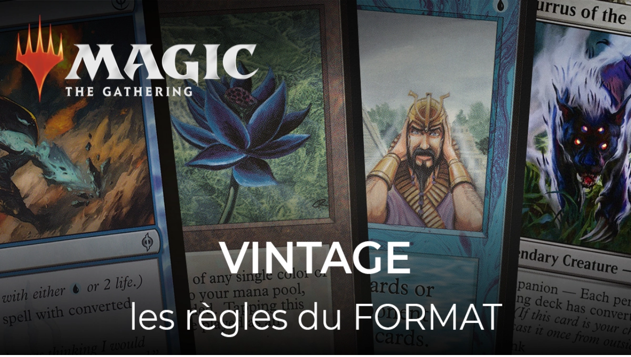

--- FILE ---
content_type: text/html; charset=utf-8
request_url: https://www.play-in.com/fr/carte/47533/dee-kay-finder-of-the-lost?edition=996
body_size: 69865
content:
<!DOCTYPE html><html lang="fr" data-color-mode="light" class="ff_montserrat scr-bar-w_auto [&amp;_*]:scr-bar-w_auto scr-bar-c_{colors.scrollbar}_{colors.paper} ov_visible h_100dvh __variable_f56828"><head><meta charSet="utf-8"/><meta name="viewport" content="width=device-width, initial-scale=1"/><link rel="stylesheet" href="/_next/static/css/27bcfc496ea5ff48.css" data-precedence="next"/><link rel="stylesheet" href="/_next/static/css/f7bcfd1ce5e63b33.css" data-precedence="next"/><link rel="stylesheet" href="/_next/static/css/c17c7c95e97599fa.css" data-precedence="next"/><link rel="preload" as="script" fetchPriority="low" href="/_next/static/chunks/webpack-81de0eb746a89a5b.js"/><script src="/_next/static/chunks/4bd1b696-9909f507f95988b8.js" async=""></script><script src="/_next/static/chunks/5964-9137d041d20991cd.js" async=""></script><script src="/_next/static/chunks/main-app-be3802efc1d6d381.js" async=""></script><script src="/_next/static/chunks/2866-a669b7a1ab75fa78.js" async=""></script><script src="/_next/static/chunks/3063-cb0da2ae0ea38f34.js" async=""></script><script src="/_next/static/chunks/6874-bf14f6d1ebc153cc.js" async=""></script><script src="/_next/static/chunks/407-04cd5295f9347910.js" async=""></script><script src="/_next/static/chunks/4162-8d928f295405e7e1.js" async=""></script><script src="/_next/static/chunks/5493-a1c97314b2fcc0c6.js" async=""></script><script src="/_next/static/chunks/1144-dc63fb1fd48b7039.js" async=""></script><script src="/_next/static/chunks/5913-e5fb71e7928140d2.js" async=""></script><script src="/_next/static/chunks/8028-efd4c79beda1951b.js" async=""></script><script src="/_next/static/chunks/4241-f12d6171552cd898.js" async=""></script><script src="/_next/static/chunks/8663-605c93fe6c0c9bb2.js" async=""></script><script src="/_next/static/chunks/1530-7c9a292d8f8a9cd2.js" async=""></script><script src="/_next/static/chunks/8455-2697b41f83b532e7.js" async=""></script><script src="/_next/static/chunks/2636-dcc91c7bee1bb08c.js" async=""></script><script src="/_next/static/chunks/4218-06be8742a71d3501.js" async=""></script><script src="/_next/static/chunks/8559-17f8a2dde5c5bf93.js" async=""></script><script src="/_next/static/chunks/4167-5d9dca4777fe3113.js" async=""></script><script src="/_next/static/chunks/382-9fa327e345d8995c.js" async=""></script><script src="/_next/static/chunks/9561-4c92c56cf455090f.js" async=""></script><script src="/_next/static/chunks/2177-90c621fccd0cdf8b.js" async=""></script><script src="/_next/static/chunks/1936-c9b647f569c851c3.js" async=""></script><script src="/_next/static/chunks/9264-660fd05bd5a778ae.js" async=""></script><script src="/_next/static/chunks/3573-ae0b7b4c8ee32863.js" async=""></script><script src="/_next/static/chunks/8580-accaa1195353e63d.js" async=""></script><script src="/_next/static/chunks/5350-6ff2e7f8a2ff6333.js" async=""></script><script src="/_next/static/chunks/7913-024759e09910a1fb.js" async=""></script><script src="/_next/static/chunks/6328-72dd71015552213b.js" async=""></script><script src="/_next/static/chunks/3598-817798b96abd43e6.js" async=""></script><script src="/_next/static/chunks/385-60183e607c1b87f4.js" async=""></script><script src="/_next/static/chunks/app/%5Blang%5D/(website)/carte/%5BcardId%5D/%5BcardSlug%5D/page-a3e3e641820244bd.js" async=""></script><script src="/_next/static/chunks/app/global-error-0995697d7a479402.js" async=""></script><script src="/_next/static/chunks/app/layout-bd446b79398aab88.js" async=""></script><script src="/_next/static/chunks/1612-53b36ec35123c486.js" async=""></script><script src="/_next/static/chunks/5792-4b40756c9dfd1116.js" async=""></script><script src="/_next/static/chunks/app/%5Blang%5D/layout-472ef68b4771aa73.js" async=""></script><script src="/_next/static/chunks/3006-0a80b0e181b15f76.js" async=""></script><script src="/_next/static/chunks/app/%5Blang%5D/(website)/page-9948e5ecf531105c.js" async=""></script><script src="/_next/static/chunks/1342-3b4bc3a9b544e6db.js" async=""></script><script src="/_next/static/chunks/8449-3261b6ac99aa69af.js" async=""></script><script src="/_next/static/chunks/9862-08df794c49460a07.js" async=""></script><script src="/_next/static/chunks/9516-1b33882812b41fd1.js" async=""></script><script src="/_next/static/chunks/app/%5Blang%5D/(website)/layout-38642ad86ed97940.js" async=""></script><script src="/_next/static/chunks/4011-5523d225622f2540.js" async=""></script><script src="/_next/static/chunks/app/%5Blang%5D/(website)/error-c898f43b72bc698e.js" async=""></script><script src="/_next/static/chunks/app/%5Blang%5D/error-c96b954ac2f2de03.js" async=""></script><link rel="preload" href="https://www.googletagmanager.com/gtm.js?id=GTM-NK9BJ6L" as="script"/><meta name="next-size-adjust" content=""/><script src="/_next/static/chunks/polyfills-42372ed130431b0a.js" noModule=""></script></head><body class="h_auto ff_montserrat"><div hidden=""><!--$?--><template id="B:0"></template><!--/$--></div><svg xmlns="http://www.w3.org/2000/svg" style="display:none"><symbol id="icon-star" viewBox="0 0 25 25"><g clip-path="url(#clip0_6845_229764)"><path d="M23.4603 11.1693C21.5912 12.5026 19.7999 14.0026 18.0086 15.4193C18.5538 17.6693 19.0211 20.0026 19.4105 22.2526C19.4105 22.3359 19.4105 22.5026 19.4105 22.5859C19.4884 23.1693 18.8653 23.7526 18.3201 23.3359C16.5289 21.9193 14.6597 20.5026 12.7906 19.1693C10.7656 20.5026 8.50706 21.8359 6.40426 23.0026C6.32638 23.0859 6.2485 23.0859 6.09273 23.0859C5.54756 23.3359 4.84663 22.9193 5.08027 22.2526C5.78121 20.0859 6.6379 17.0859 7.18307 14.8359C5.3918 13.0859 3.6784 12.0026 1.96501 10.1693C1.88712 10.0859 1.80924 10.0026 1.80924 9.91927C1.49772 9.5026 1.65348 8.58594 2.35441 8.66927C4.69086 8.83594 7.02731 8.83594 9.28588 8.83594C10.1426 6.58594 11.155 4.33594 12.1675 2.16927C12.2454 2.08594 12.2454 2.0026 12.3233 1.91927C12.6348 1.41927 13.4136 1.33594 13.6472 2.0026C14.2703 4.33594 14.9712 6.58594 15.7501 8.91927C18.0865 9.08594 20.5008 9.41927 22.8373 9.7526C22.9152 9.7526 23.0709 9.83594 23.1488 9.83594C23.694 9.91927 24.0055 10.7526 23.4603 11.1693Z" fill="var(--background)"></path><path d="M19.0195 15.7484C18.8637 15.915 18.7858 16.0817 18.7858 16.3317C19.0195 18.7484 19.9541 21.415 20.2656 23.915C20.2656 24.3317 20.1098 24.9984 19.6425 24.9984C17.6176 23.7484 15.6706 21.5817 13.2562 20.415C13.0226 20.3317 12.7111 20.3317 12.5553 20.415C11.3871 21.165 10.2188 21.8317 9.1285 22.5817C8.03816 23.2484 6.86994 23.7484 5.70171 24.2484C5.39019 24.415 5.00078 24.5817 4.68925 24.415C4.37773 24.3317 4.14408 24.0817 4.0662 23.7484C3.83255 23.0817 4.22196 22.415 4.45561 21.8317C4.68925 21.165 4.84502 20.415 5.07866 19.7484C5.54595 18.2484 5.93536 16.8317 6.32477 15.3317C6.40265 14.9984 6.32477 14.7484 6.24689 14.4984C6.24689 14.4984 6.24688 14.415 6.169 14.415C5.62383 13.8317 5.07866 13.3317 4.53349 12.915C3.75467 12.2484 2.89798 11.665 2.19704 11.0817C1.9634 10.915 1.72975 10.7484 1.49611 10.4984C1.34034 10.3317 1.18458 10.165 1.02882 9.99836C0.71729 9.66503 0.327882 9.24836 0.25 8.74836C0.25 8.41503 0.405763 8.0817 0.71729 8.0817C1.72975 8.16503 2.89798 8.16503 3.98832 8.16503C4.53349 8.16503 4.68925 8.16503 5.31231 8.16503C5.62383 8.16503 5.85748 8.16503 6.169 8.16503C6.40265 8.16503 6.63629 8.16503 6.86994 8.24836C6.94782 8.24836 6.94782 8.3317 7.0257 8.3317C7.10358 8.41503 7.18146 8.49836 7.25935 8.5817C7.25935 8.66503 7.33723 8.66503 7.33723 8.74836C7.33723 8.8317 7.41511 8.8317 7.41511 8.91503C7.41511 8.99836 7.41511 9.0817 7.41511 9.24836C7.41511 9.41503 7.25935 9.49836 7.10358 9.5817C6.79206 9.66503 6.40265 9.5817 6.09112 9.5817C5.7796 9.5817 5.39019 9.5817 5.07866 9.5817C4.14408 9.5817 3.67679 9.5817 2.82009 9.5817C2.11916 9.49836 2.58645 9.99836 3.13162 10.415C3.44315 10.665 3.75467 10.915 3.83255 10.915C5.00078 11.8317 6.169 12.915 7.33723 13.9984C7.41511 14.0817 7.49299 14.165 7.57087 14.2484C8.11604 15.2484 7.10358 16.665 6.94782 17.7484C6.71417 18.5817 6.169 20.4984 6.01324 21.3317C5.93536 21.4984 5.70171 21.9984 6.01324 21.9984C6.24688 21.9984 6.48053 21.8317 6.71417 21.7484C6.79206 21.665 6.86994 21.665 6.94782 21.5817C7.41511 21.3317 7.80452 20.9984 8.27181 20.7484C9.36215 20.165 10.2967 19.415 11.3871 18.7484C11.7765 18.4984 12.2438 18.2484 12.7111 18.165H12.7889C13.6456 18.165 14.4245 19.0817 15.0475 19.5817C15.6706 20.0817 16.3715 20.665 16.9167 21.0817C17.1503 21.2484 17.4618 21.4984 17.6955 21.665C17.8512 21.7484 18.007 21.915 18.2407 21.915C18.4743 21.915 18.3964 21.7484 18.3185 21.5817C17.9291 19.5817 17.6176 17.4984 17.0724 15.5817C16.9945 15.3317 16.9167 15.0817 17.0724 14.8317C18.6301 13.415 20.4213 12.0817 22.0569 10.8317C22.0569 10.8317 22.1347 10.8317 22.1347 10.7484C23.3808 9.83169 17.2282 9.91503 15.359 9.41503C15.0475 9.3317 14.8139 9.16503 14.8139 9.08169C14.035 6.91503 13.4899 5.16503 13.0226 3.49836C12.9447 3.24836 12.8668 2.99836 12.7889 2.74836C12.7111 2.5817 12.4774 2.49836 12.3995 2.74836C12.3217 2.91503 12.2438 3.0817 12.1659 3.24836L10.9977 5.66503C10.6083 6.49836 10.141 7.41503 9.75156 8.24836C9.67368 8.41503 9.59579 8.58169 9.44003 8.66503H9.36215C9.20639 8.66503 9.05062 8.5817 8.97274 8.49836L8.89486 8.41503C8.7391 8.24836 8.7391 7.91503 8.7391 7.74836C8.7391 7.49836 8.81698 7.3317 8.89486 7.16503C8.97274 6.91503 9.1285 6.74836 9.20639 6.49836C9.20639 6.41503 9.28427 6.3317 9.28427 6.3317C9.75156 5.49836 11.6207 1.24836 12.088 0.415029C12.3217 0.0816958 12.7111 -0.168304 13.1783 -0.00163755C13.412 0.0816958 13.6456 0.331696 13.8014 0.581696C14.1129 1.0817 14.2687 1.66503 14.4245 2.24836C14.5802 2.8317 14.8139 3.49836 14.9696 4.0817C15.2033 4.74836 15.359 5.41503 15.5927 6.0817C15.6706 6.41503 15.8263 6.74836 15.9042 7.0817C15.9821 7.16503 16.1379 8.0817 16.2157 8.0817C17.6955 8.41503 19.1752 8.49836 20.655 8.66503C21.3559 8.74836 22.1347 8.8317 22.8357 8.91503C23.4587 8.99836 24.2375 9.08169 24.7827 9.49836C25.0942 9.74836 25.3279 10.165 25.1721 10.5817C25.0164 11.0817 24.3933 11.415 24.0818 11.665C23.5366 12.0817 22.9136 12.4984 22.3684 12.915C21.2002 13.915 20.1098 14.8317 19.0195 15.7484Z" fill="var(--outline-color)"></path></g><defs><clipPath id="clip0_6845_229764"><rect width="25" height="25" fill="white" transform="translate(0.171875)"></rect></clipPath></defs></symbol><symbol id="icon-cart" viewBox="0 0 253.96 320.23"><polygon fill="var(--background)" points="28.24 83.25 226.83 85.61 246.59 301.14 154.35 311.49 21.4 306.31 11.77 288.43 17.41 110.08 21.4 87.02 28.24 83.25"></polygon><path fill="var(--outline-color)" d="M127.02,179.48c-29.91-.05-55.58-20.33-62.47-49.34-1.37-5.77.39-10.43,4.88-12.95,4.25-2.39,10.03-1.72,13.11,1.99,1.48,1.79,2.44,4.2,3.09,6.48,4.78,16.99,15.52,27.91,32.79,31.89,21.71,5,44.06-8.6,49.92-30.11.26-.96.48-1.94.73-2.9,1.71-6.45,7.12-9.86,13.36-8.43,5.81,1.33,9.18,7.14,7.61,13.5-5.32,21.52-18.2,36.67-38.64,45.27-7.77,3.27-15.94,4.71-24.37,4.6Z"></path><path fill="var(--hover-accent-color)" class="hover-accent" d="M17.61,161.29l-4.89,130.7,9.63,15.12,132.96,4.38,90.34-8.58c-115.15-2.63-190.16-85.31-228.03-141.63Z"></path><path fill="var(--outline-color)" d="M63.02,71.98c-1.43-22.61,5.23-41.81,22.36-56.62C97.27,5.09,111.26-.07,126.98,0c19.16.09,35.26,7.39,48.01,21.68,12.69,14.22,17.16,31.24,15.94,50.3,8.08,0,15.72-.11,23.36.02,16.09.27,29.58,12.88,30.86,28.9.59,7.42.88,14.87,1.23,22.31,1.74,36.53,3.46,73.07,5.16,109.6.83,17.88,1.75,35.76,2.39,53.64.69,19.16-13.36,33.72-32.55,33.74-62.94.06-125.88.06-188.82,0-19.16-.02-33.35-14.63-32.53-33.75,1.62-37.87,3.51-75.74,5.28-113.6.98-21.1,1.91-42.2,2.94-63.3.22-4.43.37-8.94,1.33-13.24,3.1-13.94,15.8-24.08,30.09-24.3,7.56-.12,15.11-.02,23.34-.02ZM126.98,298.86c31.25,0,62.5,0,93.75,0,7.88,0,12.11-4.45,11.83-12.33-.12-3.44-.23-6.89-.39-10.33-1.7-36.09-3.41-72.18-5.11-108.28-1-21.21-1.94-42.43-3.04-63.63-.4-7.69-4.66-11.44-12.27-11.41-16.68.07-33.36.15-50.04.19-39.92.11-79.85.19-119.77.3-7.49.02-11.53,3.69-12,11.27-.54,8.65-.81,17.32-1.21,25.99-2.43,51.75-4.88,103.5-7.3,155.25-.41,8.79,3.66,12.99,12.47,12.99,31.03,0,62.06,0,93.08,0ZM169.51,71.83c1.54-19.45-4.46-35.22-21.6-44.9-15.75-8.9-31.74-7.78-46.36,2.91-14.11,10.31-18.64,24.94-17.04,41.99h85Z"></path></symbol><symbol viewBox="0 0 200 200" id="icon-flat-calendar"><g fill="currentColor"><rect x="38.81" y="0" width="8.58" height="43.41" rx="2.23" ry="2.23"></rect><path d="M179.62,21.3h-13.03v19.92c0,3.9-3.28,7.06-7.32,7.06h-2.69c-4.04,0-7.32-3.16-7.32-7.06v-19.92h-39.99v19.92c0,3.9-3.28,7.06-7.32,7.06h-2.69c-4.04,0-7.32-3.16-7.32-7.06v-19.92h-40.09v19.92c0,3.9-3.28,7.06-7.32,7.06h-2.69c-4.04,0-7.32-3.16-7.32-7.06v-19.92h-14.14C9.13,21.3,0,30.11,0,40.98v35.42h200v-35.42c0-10.87-9.13-19.68-20.38-19.68Z"></path><rect x="96.17" y="0" width="8.58" height="43.41" rx="2.23" ry="2.23"></rect><rect x="153.77" y="0" width="8.58" height="43.41" rx="2.23" ry="2.23"></rect><path d="M0,87v93.33C0,191.19,9.13,200,20.38,200h159.23c11.26,0,20.38-8.81,20.38-19.68v-93.33H0Z"></path></g></symbol><symbol viewBox="0 0 30 21.9" id="icon-chevron-down"><path fill="currentColor" d="M16.2,21.2c3.1-3.3,5.6-6.3,7.7-9.5c0.9-1.3,1.8-2.5,2.5-3.8c1.2-1.8,2.4-3.7,3.3-5.7c0.3-0.6,0.5-1.3,0-1.7 c-0.3-0.3-0.8-0.3-1.2-0.1c-0.4,0.2-0.7,0.5-0.9,0.9c-0.7,0.8-1.3,1.7-2,2.5c-3.3,4.1-6.5,8.3-9.9,12.3c0,0-0.6,0.8-0.6,0.8 l-0.6-0.9C12,12.4,9.4,8.9,6.6,5.5C5.5,4.2,4.4,2.9,3.3,1.6C2.8,1.1,2.2,0.3,1.5,0C0.7-0.2,0,0.4,0,1.2c0,0.3,0.1,0.7,0.2,1 c0.2,0.6,0.7,1.2,1,1.8c0.7,1.1,1.4,2.3,2.2,3.4C4,8.1,4.7,8.9,5.3,9.8c0.6,0.8,1.1,1.5,1.7,2.3c0.9,1.2,1.8,2.4,2.6,3.5 c1.3,1.8,2.4,3.6,3.7,5.4c0.3,0.5,1,0.9,1.6,0.9C15.5,21.9,15.9,21.7,16.2,21.2z"></path></symbol></svg><div id="_rht_toaster" style="position:fixed;z-index:9999;top:20px;left:16px;right:16px;bottom:16px;pointer-events:none"></div><div class="bg_primary c_paper ta_center"><div data-scope="collapsible" data-part="root" data-state="closed" id="collapsible:_R_35ul5unb_"><div as="div" class="stack stack--spacing_sm stack--direction_row stack--centered_true stack--wrapped_true ai_center"><button data-scope="collapsible" data-part="trigger" id="collapsible:_R_35ul5unb_:trigger" type="button" data-state="closed" aria-controls="collapsible:_R_35ul5unb_:content" aria-expanded="false" class="tt_initial w_full jc_center sm:p_1.5 hover:td_underline cursor_pointer fs_xs md:fs_sm"><div as="div" class="stack stack--spacing_md stack--direction_row stack--centered_true stack--wrapped_true ai_center c_paper gap_2.5 jc_center"><!--$?--><template id="B:1"></template><span style="display:block;height:1rem;width:1rem"></span><!--/$--><!--$--><!--$--><span class="text text--uppercase_true">Livraison offerte</span><!--/$--> dès 35 € ! 👇 Plus de détails 👇<!-- --><!--/$--><svg role="img" viewBox="0 0 30 21.9" class="w_var(--icon-size) h_var(--icon-size) flex-sh_0 --background_var(--background-color) --accent_var(--background-color) hover:--accent_var(--hover-accent-color) w_12px h_8px" style="color:currentColor;--icon-size:1rem;--outline-color:var(--colors-icon-stroke);--background-color:var(--colors-icon-fill);--hover-accent-color:var(--colors-icon-fill)"><use href="#icon-chevron-down"></use></svg></div></button></div><div data-scope="collapsible" data-part="content" data-collapsible="" data-state="closed" id="collapsible:_R_35ul5unb_:content" hidden="" style="--height:0px;--width:0px" class="ov_hidden motionSafe:[&amp;[data-scope=&quot;collapsible&quot;][data-part=&quot;content&quot;][data-state=&quot;open&quot;]]:anim_expand motionSafe:[&amp;[data-scope=&quot;collapsible&quot;][data-part=&quot;content&quot;][data-state=&quot;closed&quot;]]:anim_collapse fs_xs md:fs_sm sm:px_1.5 sm:pb_1.5"><!--$-->Livraison dès 1,90 € et <!--$--><span class="text text--accent_true c_warning.accent">offerte dès 50 €*</span><!--/$--> en Chrono relais 2Shop.<br/>Livraison <!--$--><span class="text text--accent_true c_warning.accent">offerte dès 35 €*</span><!--/$--> en lettre suivie, pour les <!--$--><span class="text text--accent_true c_warning.accent">cartes</span><!--/$-->.<br/> Retrait en magasin <!--$--><span class="text text--accent_true c_warning.accent">offert</span><!--/$--> en 2h selon disponibilités.<br/>Tout le détail de nos offres de livraisons 👉 <a class="link link--visual_unstyled tt_uppercase" href="/fr/articles/article/livraisons-et-frais-de-port">ici</a><br/><!--$--><span class="text text--italic_true text--fontSize_xs">*Pour une livraison en France métropolitaine, Andorre et Monaco</span><!--/$--><!--/$--></div></div></div><header class="w_full bg-c_paper pos_sticky top_0 z_stickyHeader px_1 sm:px_5 py_1 sm:py_2 mb_sm md:mb_md bx-sh_header jc_flex-start stack stack--spacing_sm stack--direction_column"><div as="div" class="stack stack--spacing_md stack--direction_row stack--centered_true stack--wrapped_false ai_center"><button class="button button--size_md button--visual_unstyled button--shape_rounded button--autoWidth_true min-w_unset px_2 flex flex--spacing_md flex--direction_row hide_lg gap_sm px_0" data-cy="app-menu-button"><!--$?--><template id="B:2"></template><span style="display:block;height:1.75rem;width:1.75rem"></span><!--/$--><span class="show_lg fw_semibold fs_sm lg:fs_md">Nos produits</span></button><a class="link link--visual_unstyled stack stack--spacing_none stack--direction_column" href="/fr"><img alt="Accueil Playin" loading="lazy" width="138" height="25" decoding="async" data-nimg="1" class="image image--visual_fixed hide_md" style="color:transparent" src="/_next/static/media/playin_logo.be4eba4a.svg"/><img alt="Accueil Playin" loading="lazy" width="170" height="45" decoding="async" data-nimg="1" class="image image--visual_fixed hide_lg show_md" style="color:transparent" src="/_next/static/media/playin_logo.be4eba4a.svg"/><img alt="Accueil Playin" loading="lazy" width="217" height="55" decoding="async" data-nimg="1" class="image image--visual_fixed show_lg" style="color:transparent" src="/_next/static/media/playin_logo.be4eba4a.svg"/><!--$--><span class="text show_lg fs_sm lh_normal ta_center">Prenez-vous aux jeux</span><!--/$--></a><div class="mx_auto flex-b_550px min-w_0 flex-sh_1 d_none md:d_unset"><div class="stack stack--spacing_xs stack--direction_column"><div as="div" class="stack stack--spacing_sm stack--direction_row stack--centered_true stack--wrapped_true ai_center"><span class="pill pill--color_secondary pill--size_xs"><span class="max-w_full d_block"><span class="center motionSafe:anim_skeleton bg-c_skeleton mb_0.25rem sm:d_block sm:w_full md:d_block md:w_full lg:d_block lg:w_full xl:d_block xl:w_full" style="height:12px;width:8ch"></span></span></span><span class="pill pill--color_secondary pill--size_xs"><span class="max-w_full d_block"><span class="center motionSafe:anim_skeleton bg-c_skeleton mb_0.25rem sm:d_block sm:w_full md:d_block md:w_full lg:d_block lg:w_full xl:d_block xl:w_full" style="height:12px;width:8ch"></span></span></span><span class="pill pill--color_secondary pill--size_xs"><span class="max-w_full d_block"><span class="center motionSafe:anim_skeleton bg-c_skeleton mb_0.25rem sm:d_block sm:w_full md:d_block md:w_full lg:d_block lg:w_full xl:d_block xl:w_full" style="height:12px;width:8ch"></span></span></span></div><form as="form" class="stack stack--spacing_xs stack--direction_row stack--centered_true stack--wrapped_true ai_center h_35px lg:h_40px max-w_full pos_relative jc_center flex-wrap_nowrap show_md" id="_R_ql5ul5unb_" target="/fr/recherche"><div class="h_full w_50px flex-g_1 flex-sh_1"><div class="stack stack--spacing_md stack--direction_column w_full gap_sm [&amp;&gt;*]:max-w_full [&amp;&gt;*:not(:first-child)]:flex-g_1 h_full flex-g_0 flex-sh_1"><div class="center motionSafe:anim_skeleton bg-c_skeleton w_full h_2.2em h_full"></div></div></div><button class="iconButton iconButton--size_md iconButton--shape_squared iconButton--visual_primary h_full w_auto asp_1 bd_none flex-g_0 flex-sh_0" type="submit"><!--$?--><template id="B:3"></template><span style="display:block;height:1.5rem;width:1.5rem"></span><!--/$--></button></form></div></div><div as="div" class="stack stack--spacing_md stack--direction_row stack--centered_true stack--wrapped_true ai_center gap_xs sm:gap_md ai_flex-start justify-self_flex-end ml_auto flex-sh_0"><div><a class="button button--size_md button--visual_unstyled button--shape_rectangle button--autoWidth_true min-w_unset px_2 d_flex ai_center jc_center fs_xs flex-d_column gap_xs px_0 py_0 w_11 md:w_20 hoverIcon pos_relative show_lg pos_relative" lang="fr" href="/magasins"><!--$?--><template id="B:4"></template><span style="display:block;height:1.75rem;width:1.75rem"></span><!--/$--><div class="show_md tov_ellipsis lc_2"><span class="max-w_full d_block w_8ch"><span class="center motionSafe:anim_skeleton bg-c_skeleton mb_0.25rem sm:d_block sm:w_full md:d_block md:w_full lg:d_block lg:w_full xl:d_block xl:w_full" style="height:12px"></span></span></div></a></div><div class="d_flex ai_center jc_center fs_xs flex-d_column gap_xs px_0 py_0 w_11 md:w_20"><!--$?--><template id="B:5"></template><span style="display:block;height:1.75rem;width:1.75rem"></span><!--/$--><div class="show_md tov_ellipsis lc_2"><span class="max-w_full d_block w_8ch"><span class="center motionSafe:anim_skeleton bg-c_skeleton mb_0.25rem sm:d_block sm:w_full md:d_block md:w_full lg:d_block lg:w_full xl:d_block xl:w_full" style="height:16px"></span></span></div></div><div><a class="button button--size_md button--visual_unstyled button--shape_rectangle button--autoWidth_true min-w_unset px_2 d_flex ai_center jc_center fs_xs flex-d_column gap_xs px_0 py_0 w_11 md:w_20 hoverIcon pos_relative" lang="fr" href="/fr/panier"><div class="pos_relative anim_none"><!--$--><svg role="img" viewBox="0 0 253.96 320.23" class="w_var(--icon-size) h_var(--icon-size) flex-sh_0 --background_var(--background-color) --accent_var(--background-color) hover:--accent_var(--hover-accent-color)" style="color:currentColor;--icon-size:1.75rem;--outline-color:var(--colors-icon-stroke);--background-color:var(--colors-icon-fill);--hover-accent-color:var(--colors-icon-fill)"><use href="#icon-cart"></use></svg><!--/$--></div><div class="show_md tov_ellipsis lc_2"><span class="max-w_full d_block" style="width:8ch"><span class="center motionSafe:anim_skeleton bg-c_skeleton mb_0.25rem sm:d_block sm:w_full md:d_block md:w_full lg:d_block lg:w_full xl:d_block xl:w_full" style="height:16px"></span></span></div></a></div></div></div><div class="hide_md"><div class="stack stack--spacing_xs stack--direction_column"><div as="div" class="stack stack--spacing_sm stack--direction_row stack--centered_true stack--wrapped_true ai_center"><span class="pill pill--color_secondary pill--size_xs"><span class="max-w_full d_block"><span class="center motionSafe:anim_skeleton bg-c_skeleton mb_0.25rem sm:d_block sm:w_full md:d_block md:w_full lg:d_block lg:w_full xl:d_block xl:w_full" style="height:12px;width:8ch"></span></span></span><span class="pill pill--color_secondary pill--size_xs"><span class="max-w_full d_block"><span class="center motionSafe:anim_skeleton bg-c_skeleton mb_0.25rem sm:d_block sm:w_full md:d_block md:w_full lg:d_block lg:w_full xl:d_block xl:w_full" style="height:12px;width:8ch"></span></span></span><span class="pill pill--color_secondary pill--size_xs"><span class="max-w_full d_block"><span class="center motionSafe:anim_skeleton bg-c_skeleton mb_0.25rem sm:d_block sm:w_full md:d_block md:w_full lg:d_block lg:w_full xl:d_block xl:w_full" style="height:12px;width:8ch"></span></span></span></div><form as="form" class="stack stack--spacing_xs stack--direction_row stack--centered_true stack--wrapped_true ai_center h_35px lg:h_40px max-w_full pos_relative jc_center flex-wrap_nowrap" id="_R_cl5ul5unb_" target="/fr/recherche"><div class="h_full w_50px flex-g_1 flex-sh_1"><div class="stack stack--spacing_md stack--direction_column w_full gap_sm [&amp;&gt;*]:max-w_full [&amp;&gt;*:not(:first-child)]:flex-g_1 h_full flex-g_0 flex-sh_1"><div class="center motionSafe:anim_skeleton bg-c_skeleton w_full h_2.2em h_full"></div></div></div><button class="iconButton iconButton--size_md iconButton--shape_squared iconButton--visual_primary h_full w_auto asp_1 bd_none flex-g_0 flex-sh_0" type="submit"><!--$?--><template id="B:6"></template><span style="display:block;height:1.5rem;width:1.5rem"></span><!--/$--></button></form></div></div><div as="div" class="stack stack--spacing_md stack--direction_row stack--centered_true stack--wrapped_true ai_center show_md jc_space-between"><div as="div" class="stack stack--spacing_md stack--direction_row stack--centered_true stack--wrapped_true ai_center fs_sm lg:fs_md show_lg"><button class="button button--size_md button--visual_unstyled button--shape_rounded button--autoWidth_true min-w_unset px_2 flex flex--spacing_md flex--direction_row gap_sm px_0" data-cy="app-menu-button"><!--$?--><template id="B:7"></template><span style="display:block;height:1.75rem;width:1.75rem"></span><!--/$--><span class="show_lg fw_semibold fs_sm lg:fs_md">Nos produits</span></button><div class="stack stack--spacing_md stack--direction_column flex-d_row lgToXl:gap_sm xl:gap_md ai_center"><div class="divider divider--color_secondary divider--width_md divider--direction_vertical show_xl h_6"></div><!--$?--><template id="B:8"></template><span class="max-w_full d_block w_12ch"><span class="center motionSafe:anim_skeleton bg-c_skeleton mb_0.25rem sm:d_block sm:w_full md:d_block md:w_full lg:d_block lg:w_full xl:d_block xl:w_full" style="height:16px"></span></span><span class="max-w_full d_block w_12ch"><span class="center motionSafe:anim_skeleton bg-c_skeleton mb_0.25rem sm:d_block sm:w_full md:d_block md:w_full lg:d_block lg:w_full xl:d_block xl:w_full" style="height:16px"></span></span><span class="max-w_full d_block w_12ch"><span class="center motionSafe:anim_skeleton bg-c_skeleton mb_0.25rem sm:d_block sm:w_full md:d_block md:w_full lg:d_block lg:w_full xl:d_block xl:w_full" style="height:16px"></span></span><!--/$--><div class="divider divider--color_secondary divider--width_md divider--direction_vertical show_xl h_6"></div><!--$--><a class="link link--visual_unstyled" target="_blank" href="https://rachat.play-in.com/">Vendre mes cartes</a><!--/$--></div></div><div as="div" class="stack stack--spacing_sm stack--direction_row stack--centered_true stack--wrapped_true ai_center ai_stretch"><!--$?--><template id="B:9"></template><span style="display:block;height:2rem;width:2rem"></span><!--/$--><div class="divider divider--color_secondary divider--width_md divider--direction_vertical"></div><a class="link link--visual_unstyled op_0.6" href="/en/carte/47533/dee-kay-finder-of-the-lost?edition=996"><!--$?--><template id="B:a"></template><span style="display:block;height:2rem;width:2rem"></span><!--/$--></a></div></div></header><main><!--$?--><template id="B:b"></template><div class="px_xs sm:px_md lg:px_lg container container--size_page"><div><div as="div" class="stack stack--spacing_sm stack--direction_row stack--centered_true stack--wrapped_true ai_center fs_sm mb_5 rg_1 max-w_full flex-wrap_wrap"><span class="max-w_full d_block w_8ch"><span class="center motionSafe:anim_skeleton bg-c_skeleton mb_0.25rem sm:d_block sm:w_full md:d_block md:w_full lg:d_block lg:w_full xl:d_block xl:w_full" style="height:16px"></span></span><span class="max-w_full d_block w_8ch"><span class="center motionSafe:anim_skeleton bg-c_skeleton mb_0.25rem sm:d_block sm:w_full md:d_block md:w_full lg:d_block lg:w_full xl:d_block xl:w_full" style="height:16px"></span></span></div></div><div class="stack stack--spacing_md stack--direction_column gap_lg lg:gap_xl pb_2xl"><div class="flex flex--spacing_xl flex--direction_row container container--size_narrow flex-d_column md:flex-d_row [&amp;_&gt;_div:nth-of-type(1)]:flex-b_token(sizes.oneCardImage) [&amp;_&gt;_div:nth-of-type(1)]:flex-sh_0 [&amp;_&gt;_div:nth-of-type(2)]:flex-g_1"><div class="stack stack--spacing_md stack--direction_column max-w_oneCardImage w_full mx_auto"><div class="pos_relative asp_0.9459459459459459"><div class="center motionSafe:anim_skeleton bg-c_skeleton" style="width:100%;height:100%"></div></div><div class="stack stack--spacing_sm stack--direction_column max-w_full"><div class="ov-x_hidden pos_relative"><div class="d_flex gap_md pb_xs [&amp;_&gt;_*]:max-w_full [&amp;_&gt;_*]:flex-sh_0 d_flex"><div class="stack stack--spacing_md stack--direction_column tile pos_relative p_sm gap_sm"><div class="center motionSafe:anim_skeleton bg-c_skeleton" style="width:56px;height:76px"></div></div><div class="stack stack--spacing_md stack--direction_column tile pos_relative p_sm gap_sm"><div class="center motionSafe:anim_skeleton bg-c_skeleton" style="width:56px;height:76px"></div></div><div class="stack stack--spacing_md stack--direction_column tile pos_relative p_sm gap_sm"><div class="center motionSafe:anim_skeleton bg-c_skeleton" style="width:56px;height:76px"></div></div><div class="stack stack--spacing_md stack--direction_column tile pos_relative p_sm gap_sm"><div class="center motionSafe:anim_skeleton bg-c_skeleton" style="width:56px;height:76px"></div></div></div></div></div></div><div class="stack stack--spacing_lg stack--direction_column"><div class="stack stack--spacing_lg stack--direction_column"><div class="stack stack--spacing_sm stack--direction_column"><span class="skeletonHeading skeletonHeading--variant_main w_full d_block w_60"></span><span class="skeletonHeading skeletonHeading--variant_secondary w_full d_block w_44"></span></div><div class="stack stack--spacing_sm stack--direction_column max-w_350px"><div class="center motionSafe:anim_skeleton bg-c_skeleton dropdownSkeleton dropdownSkeleton--size_md"></div><div class="stack stack--spacing_sm stack--direction_column fs_sm"><div class="flex flex--spacing_md flex--direction_row flex-wrap_wrap sm:flex-wrap_nowrap rg_xs pos_relative jc_space-between before:content_&#x27;&#x27; before:pos_absolute before:top_1em before:w_full before:bd-b-w_1.5 before:border-bottom-style_dotted before:bd-b-c_body"><!--$--><span class="text z_above bg-c_paper pr_0.5"><span class="max-w_full d_block w_12ch"><span class="center motionSafe:anim_skeleton bg-c_skeleton mb_0.25rem sm:d_block sm:w_full md:d_block md:w_full lg:d_block lg:w_full xl:d_block xl:w_full" style="height:16px"></span></span></span><!--/$--><!--$--><span class="text text--accent_true z_above bg-c_paper pl_0.5"><span class="max-w_full d_block w_12ch"><span class="center motionSafe:anim_skeleton bg-c_skeleton mb_0.25rem sm:d_block sm:w_full md:d_block md:w_full lg:d_block lg:w_full xl:d_block xl:w_full" style="height:16px"></span></span></span><!--/$--></div><div class="flex flex--spacing_md flex--direction_row flex-wrap_wrap sm:flex-wrap_nowrap rg_xs pos_relative jc_space-between before:content_&#x27;&#x27; before:pos_absolute before:top_1em before:w_full before:bd-b-w_1.5 before:border-bottom-style_dotted before:bd-b-c_body"><!--$--><span class="text z_above bg-c_paper pr_0.5"><span class="max-w_full d_block w_12ch"><span class="center motionSafe:anim_skeleton bg-c_skeleton mb_0.25rem sm:d_block sm:w_full md:d_block md:w_full lg:d_block lg:w_full xl:d_block xl:w_full" style="height:16px"></span></span></span><!--/$--><!--$--><span class="text text--accent_true z_above bg-c_paper pl_0.5"><span class="max-w_full d_block w_12ch"><span class="center motionSafe:anim_skeleton bg-c_skeleton mb_0.25rem sm:d_block sm:w_full md:d_block md:w_full lg:d_block lg:w_full xl:d_block xl:w_full" style="height:16px"></span></span></span><!--/$--></div><div class="flex flex--spacing_md flex--direction_row flex-wrap_wrap sm:flex-wrap_nowrap rg_xs pos_relative jc_space-between before:content_&#x27;&#x27; before:pos_absolute before:top_1em before:w_full before:bd-b-w_1.5 before:border-bottom-style_dotted before:bd-b-c_body"><!--$--><span class="text z_above bg-c_paper pr_0.5"><span class="max-w_full d_block w_12ch"><span class="center motionSafe:anim_skeleton bg-c_skeleton mb_0.25rem sm:d_block sm:w_full md:d_block md:w_full lg:d_block lg:w_full xl:d_block xl:w_full" style="height:16px"></span></span></span><!--/$--><!--$--><span class="text text--accent_true z_above bg-c_paper pl_0.5"><span class="max-w_full d_block w_12ch"><span class="center motionSafe:anim_skeleton bg-c_skeleton mb_0.25rem sm:d_block sm:w_full md:d_block md:w_full lg:d_block lg:w_full xl:d_block xl:w_full" style="height:16px"></span></span></span><!--/$--></div><div class="flex flex--spacing_md flex--direction_row flex-wrap_wrap sm:flex-wrap_nowrap rg_xs pos_relative jc_space-between before:content_&#x27;&#x27; before:pos_absolute before:top_1em before:w_full before:bd-b-w_1.5 before:border-bottom-style_dotted before:bd-b-c_body"><!--$--><span class="text z_above bg-c_paper pr_0.5"><span class="max-w_full d_block w_12ch"><span class="center motionSafe:anim_skeleton bg-c_skeleton mb_0.25rem sm:d_block sm:w_full md:d_block md:w_full lg:d_block lg:w_full xl:d_block xl:w_full" style="height:16px"></span></span></span><!--/$--><!--$--><span class="text text--accent_true z_above bg-c_paper pl_0.5"><span class="max-w_full d_block w_12ch"><span class="center motionSafe:anim_skeleton bg-c_skeleton mb_0.25rem sm:d_block sm:w_full md:d_block md:w_full lg:d_block lg:w_full xl:d_block xl:w_full" style="height:16px"></span></span></span><!--/$--></div></div></div></div><div class="divider divider--color_primary divider--width_md divider--direction_horizontal"></div><div class="stack stack--spacing_sm stack--direction_column p_sm bg_tableContentBackground"><div class="stack stack--spacing_none stack--direction_column"><span class="max-w_full d_block"><span class="center motionSafe:anim_skeleton bg-c_skeleton mb_0.25rem sm:d_block sm:w_full md:d_block md:w_full lg:d_block lg:w_full xl:d_block xl:w_full" style="height:16px"></span></span><span class="max-w_full d_block"><span class="center motionSafe:anim_skeleton bg-c_skeleton mb_0.25rem sm:d_block sm:w_full md:d_block md:w_full lg:d_block lg:w_full xl:d_block xl:w_full" style="height:16px"></span></span><span class="max-w_full d_block"><span class="center motionSafe:anim_skeleton bg-c_skeleton mb_0.25rem sm:d_block sm:w_full md:d_block md:w_full lg:d_block lg:w_full xl:d_block xl:w_full" style="height:16px"></span></span></div><div><span class="max-w_full d_block"><span class="center motionSafe:anim_skeleton bg-c_skeleton mb_0.25rem sm:d_block sm:w_full md:d_block md:w_full lg:d_block lg:w_full xl:d_block xl:w_full" style="height:16px"></span><span class="center motionSafe:anim_skeleton bg-c_skeleton mb_0.25rem sm:d_block sm:w_full md:d_block md:w_full lg:d_block lg:w_full xl:d_block xl:w_full" style="height:16px"></span><span class="center motionSafe:anim_skeleton bg-c_skeleton mb_0.25rem sm:d_block sm:w_4/5 md:d_block md:w_4/5 lg:d_block lg:w_4/5 xl:d_block xl:w_4/5" style="height:16px"></span></span></div><span class="max-w_full d_block"><span class="center motionSafe:anim_skeleton bg-c_skeleton mb_0.25rem sm:d_block sm:w_full md:d_block md:w_full lg:d_block lg:w_full xl:d_block xl:w_full" style="height:16px"></span></span></div></div></div><div class="stack stack--spacing_md stack--direction_column container container--size_narrow"><div><div as="div" class="stack stack--spacing_md stack--direction_row stack--centered_true stack--wrapped_true ai_center pb_sm bd-b_accent px_0 md:px_5"><span class="skeletonHeading skeletonHeading--variant_section w_full d_block max-w_30ch"></span></div><div class="stack stack--spacing_sm stack--direction_column md:px_containerPadding.sm lg:px_containerPadding.md"><div as="div" class="stack stack--spacing_md stack--direction_row stack--centered_true stack--wrapped_true ai_center cg_sm md:cg_lg rg_sm ai_flex-start [&amp;_&gt;_:nth-child(2)]:flex-g_1 [&amp;_&gt;_:nth-child(3)]:flex-b_full [&amp;_&gt;_:nth-child(3)]:md:flex-b_56 [&amp;_&gt;_:nth-child(3)]:lg:flex-b_80"><div class="center motionSafe:anim_skeleton bg-c_skeleton pos_relative before:content_&quot;&quot; before:d_block before:h_0 before:pb_138.21138211382114% [&amp;&gt;*]:d_flex [&amp;&gt;*]:jc_center [&amp;&gt;*]:ai_center [&amp;&gt;*]:ov_hidden [&amp;&gt;*]:pos_absolute [&amp;&gt;*]:inset_0 [&amp;&gt;*]:w_100% [&amp;&gt;*]:h_100% [&amp;&gt;img,_&amp;&gt;video]:obj-f_cover w_14"></div><div class="stack stack--spacing_xs stack--direction_column fs_sm"><span class="max-w_full d_block stack stack--spacing_xs stack--direction_column max-w_36ch"><span class="center motionSafe:anim_skeleton bg-c_skeleton mb_0.25rem sm:d_block sm:w_full md:d_block md:w_full lg:d_block lg:w_full xl:d_block xl:w_full" style="height:14px"></span><span class="center motionSafe:anim_skeleton bg-c_skeleton mb_0.25rem sm:d_block sm:w_4/5 md:d_block md:w_4/5 lg:d_block lg:w_4/5 xl:d_block xl:w_4/5" style="height:14px"></span></span></div><div as="div" class="stack stack--spacing_md stack--direction_row stack--centered_true stack--wrapped_true ai_center ai_center flex-wrap_nowrap jc_flex-end rg_sm [&amp;_&gt;_:nth-child(1)]:flex-b_100px [&amp;_&gt;_:nth-child(1)]:lg:flex-b_36 [&amp;_&gt;_:nth-child(1)]:jc_flex-end [&amp;_&gt;_:nth-child(1)]:flex-g_1"><div as="div" class="stack stack--spacing_sm stack--direction_row stack--centered_true stack--wrapped_true ai_center flex-d_row gap_sm ai_baseline"><!--$--><span class="text text--variant_price lh_1"><span class="max-w_full d_block w_7ch"><span class="center motionSafe:anim_skeleton bg-c_skeleton mb_0.25rem sm:d_block sm:w_full md:d_block md:w_full lg:d_block lg:w_full xl:d_block xl:w_full" style="height:16px"></span></span></span><!--/$--></div> <div as="div" class="stack stack--spacing_sm stack--direction_row stack--centered_true stack--wrapped_true ai_center"><div as="div" class="stack stack--spacing_sm stack--direction_row stack--centered_true stack--wrapped_true ai_center ai_center"><div class="center motionSafe:anim_skeleton bg-c_skeleton w_full h_2.2em w_45px"></div><span class="max-w_full d_block w_9 ta_center"><span class="center motionSafe:anim_skeleton bg-c_skeleton mb_0.25rem sm:d_block sm:w_full md:d_block md:w_full lg:d_block lg:w_full xl:d_block xl:w_full" style="height:16px"></span></span><div class="center motionSafe:anim_skeleton bg-c_skeleton iconButtonSkeleton iconButtonSkeleton--size_lg iconButtonSkeleton--shape_squared"></div></div></div></div></div><div as="div" class="stack stack--spacing_md stack--direction_row stack--centered_true stack--wrapped_true ai_center cg_sm md:cg_lg rg_sm ai_flex-start [&amp;_&gt;_:nth-child(2)]:flex-g_1 [&amp;_&gt;_:nth-child(3)]:flex-b_full [&amp;_&gt;_:nth-child(3)]:md:flex-b_56 [&amp;_&gt;_:nth-child(3)]:lg:flex-b_80"><div class="center motionSafe:anim_skeleton bg-c_skeleton pos_relative before:content_&quot;&quot; before:d_block before:h_0 before:pb_138.21138211382114% [&amp;&gt;*]:d_flex [&amp;&gt;*]:jc_center [&amp;&gt;*]:ai_center [&amp;&gt;*]:ov_hidden [&amp;&gt;*]:pos_absolute [&amp;&gt;*]:inset_0 [&amp;&gt;*]:w_100% [&amp;&gt;*]:h_100% [&amp;&gt;img,_&amp;&gt;video]:obj-f_cover w_14"></div><div class="stack stack--spacing_xs stack--direction_column fs_sm"><span class="max-w_full d_block stack stack--spacing_xs stack--direction_column max-w_36ch"><span class="center motionSafe:anim_skeleton bg-c_skeleton mb_0.25rem sm:d_block sm:w_full md:d_block md:w_full lg:d_block lg:w_full xl:d_block xl:w_full" style="height:14px"></span><span class="center motionSafe:anim_skeleton bg-c_skeleton mb_0.25rem sm:d_block sm:w_4/5 md:d_block md:w_4/5 lg:d_block lg:w_4/5 xl:d_block xl:w_4/5" style="height:14px"></span></span></div><div as="div" class="stack stack--spacing_md stack--direction_row stack--centered_true stack--wrapped_true ai_center ai_center flex-wrap_nowrap jc_flex-end rg_sm [&amp;_&gt;_:nth-child(1)]:flex-b_100px [&amp;_&gt;_:nth-child(1)]:lg:flex-b_36 [&amp;_&gt;_:nth-child(1)]:jc_flex-end [&amp;_&gt;_:nth-child(1)]:flex-g_1"><div as="div" class="stack stack--spacing_sm stack--direction_row stack--centered_true stack--wrapped_true ai_center flex-d_row gap_sm ai_baseline"><!--$--><span class="text text--variant_price lh_1"><span class="max-w_full d_block w_7ch"><span class="center motionSafe:anim_skeleton bg-c_skeleton mb_0.25rem sm:d_block sm:w_full md:d_block md:w_full lg:d_block lg:w_full xl:d_block xl:w_full" style="height:16px"></span></span></span><!--/$--></div> <div as="div" class="stack stack--spacing_sm stack--direction_row stack--centered_true stack--wrapped_true ai_center"><div as="div" class="stack stack--spacing_sm stack--direction_row stack--centered_true stack--wrapped_true ai_center ai_center"><div class="center motionSafe:anim_skeleton bg-c_skeleton w_full h_2.2em w_45px"></div><span class="max-w_full d_block w_9 ta_center"><span class="center motionSafe:anim_skeleton bg-c_skeleton mb_0.25rem sm:d_block sm:w_full md:d_block md:w_full lg:d_block lg:w_full xl:d_block xl:w_full" style="height:16px"></span></span><div class="center motionSafe:anim_skeleton bg-c_skeleton iconButtonSkeleton iconButtonSkeleton--size_lg iconButtonSkeleton--shape_squared"></div></div></div></div></div><div as="div" class="stack stack--spacing_md stack--direction_row stack--centered_true stack--wrapped_true ai_center cg_sm md:cg_lg rg_sm ai_flex-start [&amp;_&gt;_:nth-child(2)]:flex-g_1 [&amp;_&gt;_:nth-child(3)]:flex-b_full [&amp;_&gt;_:nth-child(3)]:md:flex-b_56 [&amp;_&gt;_:nth-child(3)]:lg:flex-b_80"><div class="center motionSafe:anim_skeleton bg-c_skeleton pos_relative before:content_&quot;&quot; before:d_block before:h_0 before:pb_138.21138211382114% [&amp;&gt;*]:d_flex [&amp;&gt;*]:jc_center [&amp;&gt;*]:ai_center [&amp;&gt;*]:ov_hidden [&amp;&gt;*]:pos_absolute [&amp;&gt;*]:inset_0 [&amp;&gt;*]:w_100% [&amp;&gt;*]:h_100% [&amp;&gt;img,_&amp;&gt;video]:obj-f_cover w_14"></div><div class="stack stack--spacing_xs stack--direction_column fs_sm"><span class="max-w_full d_block stack stack--spacing_xs stack--direction_column max-w_36ch"><span class="center motionSafe:anim_skeleton bg-c_skeleton mb_0.25rem sm:d_block sm:w_full md:d_block md:w_full lg:d_block lg:w_full xl:d_block xl:w_full" style="height:14px"></span><span class="center motionSafe:anim_skeleton bg-c_skeleton mb_0.25rem sm:d_block sm:w_4/5 md:d_block md:w_4/5 lg:d_block lg:w_4/5 xl:d_block xl:w_4/5" style="height:14px"></span></span></div><div as="div" class="stack stack--spacing_md stack--direction_row stack--centered_true stack--wrapped_true ai_center ai_center flex-wrap_nowrap jc_flex-end rg_sm [&amp;_&gt;_:nth-child(1)]:flex-b_100px [&amp;_&gt;_:nth-child(1)]:lg:flex-b_36 [&amp;_&gt;_:nth-child(1)]:jc_flex-end [&amp;_&gt;_:nth-child(1)]:flex-g_1"><div as="div" class="stack stack--spacing_sm stack--direction_row stack--centered_true stack--wrapped_true ai_center flex-d_row gap_sm ai_baseline"><!--$--><span class="text text--variant_price lh_1"><span class="max-w_full d_block w_7ch"><span class="center motionSafe:anim_skeleton bg-c_skeleton mb_0.25rem sm:d_block sm:w_full md:d_block md:w_full lg:d_block lg:w_full xl:d_block xl:w_full" style="height:16px"></span></span></span><!--/$--></div> <div as="div" class="stack stack--spacing_sm stack--direction_row stack--centered_true stack--wrapped_true ai_center"><div as="div" class="stack stack--spacing_sm stack--direction_row stack--centered_true stack--wrapped_true ai_center ai_center"><div class="center motionSafe:anim_skeleton bg-c_skeleton w_full h_2.2em w_45px"></div><span class="max-w_full d_block w_9 ta_center"><span class="center motionSafe:anim_skeleton bg-c_skeleton mb_0.25rem sm:d_block sm:w_full md:d_block md:w_full lg:d_block lg:w_full xl:d_block xl:w_full" style="height:16px"></span></span><div class="center motionSafe:anim_skeleton bg-c_skeleton iconButtonSkeleton iconButtonSkeleton--size_lg iconButtonSkeleton--shape_squared"></div></div></div></div></div><div as="div" class="stack stack--spacing_md stack--direction_row stack--centered_true stack--wrapped_true ai_center cg_sm md:cg_lg rg_sm ai_flex-start [&amp;_&gt;_:nth-child(2)]:flex-g_1 [&amp;_&gt;_:nth-child(3)]:flex-b_full [&amp;_&gt;_:nth-child(3)]:md:flex-b_56 [&amp;_&gt;_:nth-child(3)]:lg:flex-b_80"><div class="center motionSafe:anim_skeleton bg-c_skeleton pos_relative before:content_&quot;&quot; before:d_block before:h_0 before:pb_138.21138211382114% [&amp;&gt;*]:d_flex [&amp;&gt;*]:jc_center [&amp;&gt;*]:ai_center [&amp;&gt;*]:ov_hidden [&amp;&gt;*]:pos_absolute [&amp;&gt;*]:inset_0 [&amp;&gt;*]:w_100% [&amp;&gt;*]:h_100% [&amp;&gt;img,_&amp;&gt;video]:obj-f_cover w_14"></div><div class="stack stack--spacing_xs stack--direction_column fs_sm"><span class="max-w_full d_block stack stack--spacing_xs stack--direction_column max-w_36ch"><span class="center motionSafe:anim_skeleton bg-c_skeleton mb_0.25rem sm:d_block sm:w_full md:d_block md:w_full lg:d_block lg:w_full xl:d_block xl:w_full" style="height:14px"></span><span class="center motionSafe:anim_skeleton bg-c_skeleton mb_0.25rem sm:d_block sm:w_4/5 md:d_block md:w_4/5 lg:d_block lg:w_4/5 xl:d_block xl:w_4/5" style="height:14px"></span></span></div><div as="div" class="stack stack--spacing_md stack--direction_row stack--centered_true stack--wrapped_true ai_center ai_center flex-wrap_nowrap jc_flex-end rg_sm [&amp;_&gt;_:nth-child(1)]:flex-b_100px [&amp;_&gt;_:nth-child(1)]:lg:flex-b_36 [&amp;_&gt;_:nth-child(1)]:jc_flex-end [&amp;_&gt;_:nth-child(1)]:flex-g_1"><div as="div" class="stack stack--spacing_sm stack--direction_row stack--centered_true stack--wrapped_true ai_center flex-d_row gap_sm ai_baseline"><!--$--><span class="text text--variant_price lh_1"><span class="max-w_full d_block w_7ch"><span class="center motionSafe:anim_skeleton bg-c_skeleton mb_0.25rem sm:d_block sm:w_full md:d_block md:w_full lg:d_block lg:w_full xl:d_block xl:w_full" style="height:16px"></span></span></span><!--/$--></div> <div as="div" class="stack stack--spacing_sm stack--direction_row stack--centered_true stack--wrapped_true ai_center"><div as="div" class="stack stack--spacing_sm stack--direction_row stack--centered_true stack--wrapped_true ai_center ai_center"><div class="center motionSafe:anim_skeleton bg-c_skeleton w_full h_2.2em w_45px"></div><span class="max-w_full d_block w_9 ta_center"><span class="center motionSafe:anim_skeleton bg-c_skeleton mb_0.25rem sm:d_block sm:w_full md:d_block md:w_full lg:d_block lg:w_full xl:d_block xl:w_full" style="height:16px"></span></span><div class="center motionSafe:anim_skeleton bg-c_skeleton iconButtonSkeleton iconButtonSkeleton--size_lg iconButtonSkeleton--shape_squared"></div></div></div></div></div><div as="div" class="stack stack--spacing_md stack--direction_row stack--centered_true stack--wrapped_true ai_center cg_sm md:cg_lg rg_sm ai_flex-start [&amp;_&gt;_:nth-child(2)]:flex-g_1 [&amp;_&gt;_:nth-child(3)]:flex-b_full [&amp;_&gt;_:nth-child(3)]:md:flex-b_56 [&amp;_&gt;_:nth-child(3)]:lg:flex-b_80"><div class="center motionSafe:anim_skeleton bg-c_skeleton pos_relative before:content_&quot;&quot; before:d_block before:h_0 before:pb_138.21138211382114% [&amp;&gt;*]:d_flex [&amp;&gt;*]:jc_center [&amp;&gt;*]:ai_center [&amp;&gt;*]:ov_hidden [&amp;&gt;*]:pos_absolute [&amp;&gt;*]:inset_0 [&amp;&gt;*]:w_100% [&amp;&gt;*]:h_100% [&amp;&gt;img,_&amp;&gt;video]:obj-f_cover w_14"></div><div class="stack stack--spacing_xs stack--direction_column fs_sm"><span class="max-w_full d_block stack stack--spacing_xs stack--direction_column max-w_36ch"><span class="center motionSafe:anim_skeleton bg-c_skeleton mb_0.25rem sm:d_block sm:w_full md:d_block md:w_full lg:d_block lg:w_full xl:d_block xl:w_full" style="height:14px"></span><span class="center motionSafe:anim_skeleton bg-c_skeleton mb_0.25rem sm:d_block sm:w_4/5 md:d_block md:w_4/5 lg:d_block lg:w_4/5 xl:d_block xl:w_4/5" style="height:14px"></span></span></div><div as="div" class="stack stack--spacing_md stack--direction_row stack--centered_true stack--wrapped_true ai_center ai_center flex-wrap_nowrap jc_flex-end rg_sm [&amp;_&gt;_:nth-child(1)]:flex-b_100px [&amp;_&gt;_:nth-child(1)]:lg:flex-b_36 [&amp;_&gt;_:nth-child(1)]:jc_flex-end [&amp;_&gt;_:nth-child(1)]:flex-g_1"><div as="div" class="stack stack--spacing_sm stack--direction_row stack--centered_true stack--wrapped_true ai_center flex-d_row gap_sm ai_baseline"><!--$--><span class="text text--variant_price lh_1"><span class="max-w_full d_block w_7ch"><span class="center motionSafe:anim_skeleton bg-c_skeleton mb_0.25rem sm:d_block sm:w_full md:d_block md:w_full lg:d_block lg:w_full xl:d_block xl:w_full" style="height:16px"></span></span></span><!--/$--></div> <div as="div" class="stack stack--spacing_sm stack--direction_row stack--centered_true stack--wrapped_true ai_center"><div as="div" class="stack stack--spacing_sm stack--direction_row stack--centered_true stack--wrapped_true ai_center ai_center"><div class="center motionSafe:anim_skeleton bg-c_skeleton w_full h_2.2em w_45px"></div><span class="max-w_full d_block w_9 ta_center"><span class="center motionSafe:anim_skeleton bg-c_skeleton mb_0.25rem sm:d_block sm:w_full md:d_block md:w_full lg:d_block lg:w_full xl:d_block xl:w_full" style="height:16px"></span></span><div class="center motionSafe:anim_skeleton bg-c_skeleton iconButtonSkeleton iconButtonSkeleton--size_lg iconButtonSkeleton--shape_squared"></div></div></div></div></div></div></div><div><div as="div" class="stack stack--spacing_md stack--direction_row stack--centered_true stack--wrapped_true ai_center pb_sm bd-b_accent px_0 md:px_5"><span class="skeletonHeading skeletonHeading--variant_section w_full d_block max-w_30ch"></span></div><div class="stack stack--spacing_sm stack--direction_column md:px_containerPadding.sm lg:px_containerPadding.md"><div as="div" class="stack stack--spacing_md stack--direction_row stack--centered_true stack--wrapped_true ai_center cg_sm md:cg_lg rg_sm ai_flex-start [&amp;_&gt;_:nth-child(2)]:flex-g_1 [&amp;_&gt;_:nth-child(3)]:flex-b_full [&amp;_&gt;_:nth-child(3)]:md:flex-b_56 [&amp;_&gt;_:nth-child(3)]:lg:flex-b_80"><div class="center motionSafe:anim_skeleton bg-c_skeleton pos_relative before:content_&quot;&quot; before:d_block before:h_0 before:pb_138.21138211382114% [&amp;&gt;*]:d_flex [&amp;&gt;*]:jc_center [&amp;&gt;*]:ai_center [&amp;&gt;*]:ov_hidden [&amp;&gt;*]:pos_absolute [&amp;&gt;*]:inset_0 [&amp;&gt;*]:w_100% [&amp;&gt;*]:h_100% [&amp;&gt;img,_&amp;&gt;video]:obj-f_cover w_14"></div><div class="stack stack--spacing_xs stack--direction_column fs_sm"><span class="max-w_full d_block stack stack--spacing_xs stack--direction_column max-w_36ch"><span class="center motionSafe:anim_skeleton bg-c_skeleton mb_0.25rem sm:d_block sm:w_full md:d_block md:w_full lg:d_block lg:w_full xl:d_block xl:w_full" style="height:14px"></span><span class="center motionSafe:anim_skeleton bg-c_skeleton mb_0.25rem sm:d_block sm:w_4/5 md:d_block md:w_4/5 lg:d_block lg:w_4/5 xl:d_block xl:w_4/5" style="height:14px"></span></span></div><div as="div" class="stack stack--spacing_md stack--direction_row stack--centered_true stack--wrapped_true ai_center ai_center flex-wrap_nowrap jc_flex-end rg_sm [&amp;_&gt;_:nth-child(1)]:flex-b_100px [&amp;_&gt;_:nth-child(1)]:lg:flex-b_36 [&amp;_&gt;_:nth-child(1)]:jc_flex-end [&amp;_&gt;_:nth-child(1)]:flex-g_1"><div as="div" class="stack stack--spacing_sm stack--direction_row stack--centered_true stack--wrapped_true ai_center flex-d_row gap_sm ai_baseline"><!--$--><span class="text text--variant_price lh_1"><span class="max-w_full d_block w_7ch"><span class="center motionSafe:anim_skeleton bg-c_skeleton mb_0.25rem sm:d_block sm:w_full md:d_block md:w_full lg:d_block lg:w_full xl:d_block xl:w_full" style="height:16px"></span></span></span><!--/$--></div> <div as="div" class="stack stack--spacing_sm stack--direction_row stack--centered_true stack--wrapped_true ai_center"><div as="div" class="stack stack--spacing_sm stack--direction_row stack--centered_true stack--wrapped_true ai_center ai_center"><div class="center motionSafe:anim_skeleton bg-c_skeleton w_full h_2.2em w_45px"></div><span class="max-w_full d_block w_9 ta_center"><span class="center motionSafe:anim_skeleton bg-c_skeleton mb_0.25rem sm:d_block sm:w_full md:d_block md:w_full lg:d_block lg:w_full xl:d_block xl:w_full" style="height:16px"></span></span><div class="center motionSafe:anim_skeleton bg-c_skeleton iconButtonSkeleton iconButtonSkeleton--size_lg iconButtonSkeleton--shape_squared"></div></div></div></div></div><div as="div" class="stack stack--spacing_md stack--direction_row stack--centered_true stack--wrapped_true ai_center cg_sm md:cg_lg rg_sm ai_flex-start [&amp;_&gt;_:nth-child(2)]:flex-g_1 [&amp;_&gt;_:nth-child(3)]:flex-b_full [&amp;_&gt;_:nth-child(3)]:md:flex-b_56 [&amp;_&gt;_:nth-child(3)]:lg:flex-b_80"><div class="center motionSafe:anim_skeleton bg-c_skeleton pos_relative before:content_&quot;&quot; before:d_block before:h_0 before:pb_138.21138211382114% [&amp;&gt;*]:d_flex [&amp;&gt;*]:jc_center [&amp;&gt;*]:ai_center [&amp;&gt;*]:ov_hidden [&amp;&gt;*]:pos_absolute [&amp;&gt;*]:inset_0 [&amp;&gt;*]:w_100% [&amp;&gt;*]:h_100% [&amp;&gt;img,_&amp;&gt;video]:obj-f_cover w_14"></div><div class="stack stack--spacing_xs stack--direction_column fs_sm"><span class="max-w_full d_block stack stack--spacing_xs stack--direction_column max-w_36ch"><span class="center motionSafe:anim_skeleton bg-c_skeleton mb_0.25rem sm:d_block sm:w_full md:d_block md:w_full lg:d_block lg:w_full xl:d_block xl:w_full" style="height:14px"></span><span class="center motionSafe:anim_skeleton bg-c_skeleton mb_0.25rem sm:d_block sm:w_4/5 md:d_block md:w_4/5 lg:d_block lg:w_4/5 xl:d_block xl:w_4/5" style="height:14px"></span></span></div><div as="div" class="stack stack--spacing_md stack--direction_row stack--centered_true stack--wrapped_true ai_center ai_center flex-wrap_nowrap jc_flex-end rg_sm [&amp;_&gt;_:nth-child(1)]:flex-b_100px [&amp;_&gt;_:nth-child(1)]:lg:flex-b_36 [&amp;_&gt;_:nth-child(1)]:jc_flex-end [&amp;_&gt;_:nth-child(1)]:flex-g_1"><div as="div" class="stack stack--spacing_sm stack--direction_row stack--centered_true stack--wrapped_true ai_center flex-d_row gap_sm ai_baseline"><!--$--><span class="text text--variant_price lh_1"><span class="max-w_full d_block w_7ch"><span class="center motionSafe:anim_skeleton bg-c_skeleton mb_0.25rem sm:d_block sm:w_full md:d_block md:w_full lg:d_block lg:w_full xl:d_block xl:w_full" style="height:16px"></span></span></span><!--/$--></div> <div as="div" class="stack stack--spacing_sm stack--direction_row stack--centered_true stack--wrapped_true ai_center"><div as="div" class="stack stack--spacing_sm stack--direction_row stack--centered_true stack--wrapped_true ai_center ai_center"><div class="center motionSafe:anim_skeleton bg-c_skeleton w_full h_2.2em w_45px"></div><span class="max-w_full d_block w_9 ta_center"><span class="center motionSafe:anim_skeleton bg-c_skeleton mb_0.25rem sm:d_block sm:w_full md:d_block md:w_full lg:d_block lg:w_full xl:d_block xl:w_full" style="height:16px"></span></span><div class="center motionSafe:anim_skeleton bg-c_skeleton iconButtonSkeleton iconButtonSkeleton--size_lg iconButtonSkeleton--shape_squared"></div></div></div></div></div><div as="div" class="stack stack--spacing_md stack--direction_row stack--centered_true stack--wrapped_true ai_center cg_sm md:cg_lg rg_sm ai_flex-start [&amp;_&gt;_:nth-child(2)]:flex-g_1 [&amp;_&gt;_:nth-child(3)]:flex-b_full [&amp;_&gt;_:nth-child(3)]:md:flex-b_56 [&amp;_&gt;_:nth-child(3)]:lg:flex-b_80"><div class="center motionSafe:anim_skeleton bg-c_skeleton pos_relative before:content_&quot;&quot; before:d_block before:h_0 before:pb_138.21138211382114% [&amp;&gt;*]:d_flex [&amp;&gt;*]:jc_center [&amp;&gt;*]:ai_center [&amp;&gt;*]:ov_hidden [&amp;&gt;*]:pos_absolute [&amp;&gt;*]:inset_0 [&amp;&gt;*]:w_100% [&amp;&gt;*]:h_100% [&amp;&gt;img,_&amp;&gt;video]:obj-f_cover w_14"></div><div class="stack stack--spacing_xs stack--direction_column fs_sm"><span class="max-w_full d_block stack stack--spacing_xs stack--direction_column max-w_36ch"><span class="center motionSafe:anim_skeleton bg-c_skeleton mb_0.25rem sm:d_block sm:w_full md:d_block md:w_full lg:d_block lg:w_full xl:d_block xl:w_full" style="height:14px"></span><span class="center motionSafe:anim_skeleton bg-c_skeleton mb_0.25rem sm:d_block sm:w_4/5 md:d_block md:w_4/5 lg:d_block lg:w_4/5 xl:d_block xl:w_4/5" style="height:14px"></span></span></div><div as="div" class="stack stack--spacing_md stack--direction_row stack--centered_true stack--wrapped_true ai_center ai_center flex-wrap_nowrap jc_flex-end rg_sm [&amp;_&gt;_:nth-child(1)]:flex-b_100px [&amp;_&gt;_:nth-child(1)]:lg:flex-b_36 [&amp;_&gt;_:nth-child(1)]:jc_flex-end [&amp;_&gt;_:nth-child(1)]:flex-g_1"><div as="div" class="stack stack--spacing_sm stack--direction_row stack--centered_true stack--wrapped_true ai_center flex-d_row gap_sm ai_baseline"><!--$--><span class="text text--variant_price lh_1"><span class="max-w_full d_block w_7ch"><span class="center motionSafe:anim_skeleton bg-c_skeleton mb_0.25rem sm:d_block sm:w_full md:d_block md:w_full lg:d_block lg:w_full xl:d_block xl:w_full" style="height:16px"></span></span></span><!--/$--></div> <div as="div" class="stack stack--spacing_sm stack--direction_row stack--centered_true stack--wrapped_true ai_center"><div as="div" class="stack stack--spacing_sm stack--direction_row stack--centered_true stack--wrapped_true ai_center ai_center"><div class="center motionSafe:anim_skeleton bg-c_skeleton w_full h_2.2em w_45px"></div><span class="max-w_full d_block w_9 ta_center"><span class="center motionSafe:anim_skeleton bg-c_skeleton mb_0.25rem sm:d_block sm:w_full md:d_block md:w_full lg:d_block lg:w_full xl:d_block xl:w_full" style="height:16px"></span></span><div class="center motionSafe:anim_skeleton bg-c_skeleton iconButtonSkeleton iconButtonSkeleton--size_lg iconButtonSkeleton--shape_squared"></div></div></div></div></div><div as="div" class="stack stack--spacing_md stack--direction_row stack--centered_true stack--wrapped_true ai_center cg_sm md:cg_lg rg_sm ai_flex-start [&amp;_&gt;_:nth-child(2)]:flex-g_1 [&amp;_&gt;_:nth-child(3)]:flex-b_full [&amp;_&gt;_:nth-child(3)]:md:flex-b_56 [&amp;_&gt;_:nth-child(3)]:lg:flex-b_80"><div class="center motionSafe:anim_skeleton bg-c_skeleton pos_relative before:content_&quot;&quot; before:d_block before:h_0 before:pb_138.21138211382114% [&amp;&gt;*]:d_flex [&amp;&gt;*]:jc_center [&amp;&gt;*]:ai_center [&amp;&gt;*]:ov_hidden [&amp;&gt;*]:pos_absolute [&amp;&gt;*]:inset_0 [&amp;&gt;*]:w_100% [&amp;&gt;*]:h_100% [&amp;&gt;img,_&amp;&gt;video]:obj-f_cover w_14"></div><div class="stack stack--spacing_xs stack--direction_column fs_sm"><span class="max-w_full d_block stack stack--spacing_xs stack--direction_column max-w_36ch"><span class="center motionSafe:anim_skeleton bg-c_skeleton mb_0.25rem sm:d_block sm:w_full md:d_block md:w_full lg:d_block lg:w_full xl:d_block xl:w_full" style="height:14px"></span><span class="center motionSafe:anim_skeleton bg-c_skeleton mb_0.25rem sm:d_block sm:w_4/5 md:d_block md:w_4/5 lg:d_block lg:w_4/5 xl:d_block xl:w_4/5" style="height:14px"></span></span></div><div as="div" class="stack stack--spacing_md stack--direction_row stack--centered_true stack--wrapped_true ai_center ai_center flex-wrap_nowrap jc_flex-end rg_sm [&amp;_&gt;_:nth-child(1)]:flex-b_100px [&amp;_&gt;_:nth-child(1)]:lg:flex-b_36 [&amp;_&gt;_:nth-child(1)]:jc_flex-end [&amp;_&gt;_:nth-child(1)]:flex-g_1"><div as="div" class="stack stack--spacing_sm stack--direction_row stack--centered_true stack--wrapped_true ai_center flex-d_row gap_sm ai_baseline"><!--$--><span class="text text--variant_price lh_1"><span class="max-w_full d_block w_7ch"><span class="center motionSafe:anim_skeleton bg-c_skeleton mb_0.25rem sm:d_block sm:w_full md:d_block md:w_full lg:d_block lg:w_full xl:d_block xl:w_full" style="height:16px"></span></span></span><!--/$--></div> <div as="div" class="stack stack--spacing_sm stack--direction_row stack--centered_true stack--wrapped_true ai_center"><div as="div" class="stack stack--spacing_sm stack--direction_row stack--centered_true stack--wrapped_true ai_center ai_center"><div class="center motionSafe:anim_skeleton bg-c_skeleton w_full h_2.2em w_45px"></div><span class="max-w_full d_block w_9 ta_center"><span class="center motionSafe:anim_skeleton bg-c_skeleton mb_0.25rem sm:d_block sm:w_full md:d_block md:w_full lg:d_block lg:w_full xl:d_block xl:w_full" style="height:16px"></span></span><div class="center motionSafe:anim_skeleton bg-c_skeleton iconButtonSkeleton iconButtonSkeleton--size_lg iconButtonSkeleton--shape_squared"></div></div></div></div></div><div as="div" class="stack stack--spacing_md stack--direction_row stack--centered_true stack--wrapped_true ai_center cg_sm md:cg_lg rg_sm ai_flex-start [&amp;_&gt;_:nth-child(2)]:flex-g_1 [&amp;_&gt;_:nth-child(3)]:flex-b_full [&amp;_&gt;_:nth-child(3)]:md:flex-b_56 [&amp;_&gt;_:nth-child(3)]:lg:flex-b_80"><div class="center motionSafe:anim_skeleton bg-c_skeleton pos_relative before:content_&quot;&quot; before:d_block before:h_0 before:pb_138.21138211382114% [&amp;&gt;*]:d_flex [&amp;&gt;*]:jc_center [&amp;&gt;*]:ai_center [&amp;&gt;*]:ov_hidden [&amp;&gt;*]:pos_absolute [&amp;&gt;*]:inset_0 [&amp;&gt;*]:w_100% [&amp;&gt;*]:h_100% [&amp;&gt;img,_&amp;&gt;video]:obj-f_cover w_14"></div><div class="stack stack--spacing_xs stack--direction_column fs_sm"><span class="max-w_full d_block stack stack--spacing_xs stack--direction_column max-w_36ch"><span class="center motionSafe:anim_skeleton bg-c_skeleton mb_0.25rem sm:d_block sm:w_full md:d_block md:w_full lg:d_block lg:w_full xl:d_block xl:w_full" style="height:14px"></span><span class="center motionSafe:anim_skeleton bg-c_skeleton mb_0.25rem sm:d_block sm:w_4/5 md:d_block md:w_4/5 lg:d_block lg:w_4/5 xl:d_block xl:w_4/5" style="height:14px"></span></span></div><div as="div" class="stack stack--spacing_md stack--direction_row stack--centered_true stack--wrapped_true ai_center ai_center flex-wrap_nowrap jc_flex-end rg_sm [&amp;_&gt;_:nth-child(1)]:flex-b_100px [&amp;_&gt;_:nth-child(1)]:lg:flex-b_36 [&amp;_&gt;_:nth-child(1)]:jc_flex-end [&amp;_&gt;_:nth-child(1)]:flex-g_1"><div as="div" class="stack stack--spacing_sm stack--direction_row stack--centered_true stack--wrapped_true ai_center flex-d_row gap_sm ai_baseline"><!--$--><span class="text text--variant_price lh_1"><span class="max-w_full d_block w_7ch"><span class="center motionSafe:anim_skeleton bg-c_skeleton mb_0.25rem sm:d_block sm:w_full md:d_block md:w_full lg:d_block lg:w_full xl:d_block xl:w_full" style="height:16px"></span></span></span><!--/$--></div> <div as="div" class="stack stack--spacing_sm stack--direction_row stack--centered_true stack--wrapped_true ai_center"><div as="div" class="stack stack--spacing_sm stack--direction_row stack--centered_true stack--wrapped_true ai_center ai_center"><div class="center motionSafe:anim_skeleton bg-c_skeleton w_full h_2.2em w_45px"></div><span class="max-w_full d_block w_9 ta_center"><span class="center motionSafe:anim_skeleton bg-c_skeleton mb_0.25rem sm:d_block sm:w_full md:d_block md:w_full lg:d_block lg:w_full xl:d_block xl:w_full" style="height:16px"></span></span><div class="center motionSafe:anim_skeleton bg-c_skeleton iconButtonSkeleton iconButtonSkeleton--size_lg iconButtonSkeleton--shape_squared"></div></div></div></div></div></div></div><div><div as="div" class="stack stack--spacing_md stack--direction_row stack--centered_true stack--wrapped_true ai_center pb_sm bd-b_accent px_0 md:px_5"><span class="skeletonHeading skeletonHeading--variant_section w_full d_block max-w_30ch"></span></div><div class="stack stack--spacing_sm stack--direction_column md:px_containerPadding.sm lg:px_containerPadding.md"><div as="div" class="stack stack--spacing_md stack--direction_row stack--centered_true stack--wrapped_true ai_center cg_sm md:cg_lg rg_sm ai_flex-start [&amp;_&gt;_:nth-child(2)]:flex-g_1 [&amp;_&gt;_:nth-child(3)]:flex-b_full [&amp;_&gt;_:nth-child(3)]:md:flex-b_56 [&amp;_&gt;_:nth-child(3)]:lg:flex-b_80"><div class="center motionSafe:anim_skeleton bg-c_skeleton pos_relative before:content_&quot;&quot; before:d_block before:h_0 before:pb_138.21138211382114% [&amp;&gt;*]:d_flex [&amp;&gt;*]:jc_center [&amp;&gt;*]:ai_center [&amp;&gt;*]:ov_hidden [&amp;&gt;*]:pos_absolute [&amp;&gt;*]:inset_0 [&amp;&gt;*]:w_100% [&amp;&gt;*]:h_100% [&amp;&gt;img,_&amp;&gt;video]:obj-f_cover w_14"></div><div class="stack stack--spacing_xs stack--direction_column fs_sm"><span class="max-w_full d_block stack stack--spacing_xs stack--direction_column max-w_36ch"><span class="center motionSafe:anim_skeleton bg-c_skeleton mb_0.25rem sm:d_block sm:w_full md:d_block md:w_full lg:d_block lg:w_full xl:d_block xl:w_full" style="height:14px"></span><span class="center motionSafe:anim_skeleton bg-c_skeleton mb_0.25rem sm:d_block sm:w_4/5 md:d_block md:w_4/5 lg:d_block lg:w_4/5 xl:d_block xl:w_4/5" style="height:14px"></span></span></div><div as="div" class="stack stack--spacing_md stack--direction_row stack--centered_true stack--wrapped_true ai_center ai_center flex-wrap_nowrap jc_flex-end rg_sm [&amp;_&gt;_:nth-child(1)]:flex-b_100px [&amp;_&gt;_:nth-child(1)]:lg:flex-b_36 [&amp;_&gt;_:nth-child(1)]:jc_flex-end [&amp;_&gt;_:nth-child(1)]:flex-g_1"><div as="div" class="stack stack--spacing_sm stack--direction_row stack--centered_true stack--wrapped_true ai_center flex-d_row gap_sm ai_baseline"><!--$--><span class="text text--variant_price lh_1"><span class="max-w_full d_block w_7ch"><span class="center motionSafe:anim_skeleton bg-c_skeleton mb_0.25rem sm:d_block sm:w_full md:d_block md:w_full lg:d_block lg:w_full xl:d_block xl:w_full" style="height:16px"></span></span></span><!--/$--></div> <div as="div" class="stack stack--spacing_sm stack--direction_row stack--centered_true stack--wrapped_true ai_center"><div as="div" class="stack stack--spacing_sm stack--direction_row stack--centered_true stack--wrapped_true ai_center ai_center"><div class="center motionSafe:anim_skeleton bg-c_skeleton w_full h_2.2em w_45px"></div><span class="max-w_full d_block w_9 ta_center"><span class="center motionSafe:anim_skeleton bg-c_skeleton mb_0.25rem sm:d_block sm:w_full md:d_block md:w_full lg:d_block lg:w_full xl:d_block xl:w_full" style="height:16px"></span></span><div class="center motionSafe:anim_skeleton bg-c_skeleton iconButtonSkeleton iconButtonSkeleton--size_lg iconButtonSkeleton--shape_squared"></div></div></div></div></div><div as="div" class="stack stack--spacing_md stack--direction_row stack--centered_true stack--wrapped_true ai_center cg_sm md:cg_lg rg_sm ai_flex-start [&amp;_&gt;_:nth-child(2)]:flex-g_1 [&amp;_&gt;_:nth-child(3)]:flex-b_full [&amp;_&gt;_:nth-child(3)]:md:flex-b_56 [&amp;_&gt;_:nth-child(3)]:lg:flex-b_80"><div class="center motionSafe:anim_skeleton bg-c_skeleton pos_relative before:content_&quot;&quot; before:d_block before:h_0 before:pb_138.21138211382114% [&amp;&gt;*]:d_flex [&amp;&gt;*]:jc_center [&amp;&gt;*]:ai_center [&amp;&gt;*]:ov_hidden [&amp;&gt;*]:pos_absolute [&amp;&gt;*]:inset_0 [&amp;&gt;*]:w_100% [&amp;&gt;*]:h_100% [&amp;&gt;img,_&amp;&gt;video]:obj-f_cover w_14"></div><div class="stack stack--spacing_xs stack--direction_column fs_sm"><span class="max-w_full d_block stack stack--spacing_xs stack--direction_column max-w_36ch"><span class="center motionSafe:anim_skeleton bg-c_skeleton mb_0.25rem sm:d_block sm:w_full md:d_block md:w_full lg:d_block lg:w_full xl:d_block xl:w_full" style="height:14px"></span><span class="center motionSafe:anim_skeleton bg-c_skeleton mb_0.25rem sm:d_block sm:w_4/5 md:d_block md:w_4/5 lg:d_block lg:w_4/5 xl:d_block xl:w_4/5" style="height:14px"></span></span></div><div as="div" class="stack stack--spacing_md stack--direction_row stack--centered_true stack--wrapped_true ai_center ai_center flex-wrap_nowrap jc_flex-end rg_sm [&amp;_&gt;_:nth-child(1)]:flex-b_100px [&amp;_&gt;_:nth-child(1)]:lg:flex-b_36 [&amp;_&gt;_:nth-child(1)]:jc_flex-end [&amp;_&gt;_:nth-child(1)]:flex-g_1"><div as="div" class="stack stack--spacing_sm stack--direction_row stack--centered_true stack--wrapped_true ai_center flex-d_row gap_sm ai_baseline"><!--$--><span class="text text--variant_price lh_1"><span class="max-w_full d_block w_7ch"><span class="center motionSafe:anim_skeleton bg-c_skeleton mb_0.25rem sm:d_block sm:w_full md:d_block md:w_full lg:d_block lg:w_full xl:d_block xl:w_full" style="height:16px"></span></span></span><!--/$--></div> <div as="div" class="stack stack--spacing_sm stack--direction_row stack--centered_true stack--wrapped_true ai_center"><div as="div" class="stack stack--spacing_sm stack--direction_row stack--centered_true stack--wrapped_true ai_center ai_center"><div class="center motionSafe:anim_skeleton bg-c_skeleton w_full h_2.2em w_45px"></div><span class="max-w_full d_block w_9 ta_center"><span class="center motionSafe:anim_skeleton bg-c_skeleton mb_0.25rem sm:d_block sm:w_full md:d_block md:w_full lg:d_block lg:w_full xl:d_block xl:w_full" style="height:16px"></span></span><div class="center motionSafe:anim_skeleton bg-c_skeleton iconButtonSkeleton iconButtonSkeleton--size_lg iconButtonSkeleton--shape_squared"></div></div></div></div></div><div as="div" class="stack stack--spacing_md stack--direction_row stack--centered_true stack--wrapped_true ai_center cg_sm md:cg_lg rg_sm ai_flex-start [&amp;_&gt;_:nth-child(2)]:flex-g_1 [&amp;_&gt;_:nth-child(3)]:flex-b_full [&amp;_&gt;_:nth-child(3)]:md:flex-b_56 [&amp;_&gt;_:nth-child(3)]:lg:flex-b_80"><div class="center motionSafe:anim_skeleton bg-c_skeleton pos_relative before:content_&quot;&quot; before:d_block before:h_0 before:pb_138.21138211382114% [&amp;&gt;*]:d_flex [&amp;&gt;*]:jc_center [&amp;&gt;*]:ai_center [&amp;&gt;*]:ov_hidden [&amp;&gt;*]:pos_absolute [&amp;&gt;*]:inset_0 [&amp;&gt;*]:w_100% [&amp;&gt;*]:h_100% [&amp;&gt;img,_&amp;&gt;video]:obj-f_cover w_14"></div><div class="stack stack--spacing_xs stack--direction_column fs_sm"><span class="max-w_full d_block stack stack--spacing_xs stack--direction_column max-w_36ch"><span class="center motionSafe:anim_skeleton bg-c_skeleton mb_0.25rem sm:d_block sm:w_full md:d_block md:w_full lg:d_block lg:w_full xl:d_block xl:w_full" style="height:14px"></span><span class="center motionSafe:anim_skeleton bg-c_skeleton mb_0.25rem sm:d_block sm:w_4/5 md:d_block md:w_4/5 lg:d_block lg:w_4/5 xl:d_block xl:w_4/5" style="height:14px"></span></span></div><div as="div" class="stack stack--spacing_md stack--direction_row stack--centered_true stack--wrapped_true ai_center ai_center flex-wrap_nowrap jc_flex-end rg_sm [&amp;_&gt;_:nth-child(1)]:flex-b_100px [&amp;_&gt;_:nth-child(1)]:lg:flex-b_36 [&amp;_&gt;_:nth-child(1)]:jc_flex-end [&amp;_&gt;_:nth-child(1)]:flex-g_1"><div as="div" class="stack stack--spacing_sm stack--direction_row stack--centered_true stack--wrapped_true ai_center flex-d_row gap_sm ai_baseline"><!--$--><span class="text text--variant_price lh_1"><span class="max-w_full d_block w_7ch"><span class="center motionSafe:anim_skeleton bg-c_skeleton mb_0.25rem sm:d_block sm:w_full md:d_block md:w_full lg:d_block lg:w_full xl:d_block xl:w_full" style="height:16px"></span></span></span><!--/$--></div> <div as="div" class="stack stack--spacing_sm stack--direction_row stack--centered_true stack--wrapped_true ai_center"><div as="div" class="stack stack--spacing_sm stack--direction_row stack--centered_true stack--wrapped_true ai_center ai_center"><div class="center motionSafe:anim_skeleton bg-c_skeleton w_full h_2.2em w_45px"></div><span class="max-w_full d_block w_9 ta_center"><span class="center motionSafe:anim_skeleton bg-c_skeleton mb_0.25rem sm:d_block sm:w_full md:d_block md:w_full lg:d_block lg:w_full xl:d_block xl:w_full" style="height:16px"></span></span><div class="center motionSafe:anim_skeleton bg-c_skeleton iconButtonSkeleton iconButtonSkeleton--size_lg iconButtonSkeleton--shape_squared"></div></div></div></div></div><div as="div" class="stack stack--spacing_md stack--direction_row stack--centered_true stack--wrapped_true ai_center cg_sm md:cg_lg rg_sm ai_flex-start [&amp;_&gt;_:nth-child(2)]:flex-g_1 [&amp;_&gt;_:nth-child(3)]:flex-b_full [&amp;_&gt;_:nth-child(3)]:md:flex-b_56 [&amp;_&gt;_:nth-child(3)]:lg:flex-b_80"><div class="center motionSafe:anim_skeleton bg-c_skeleton pos_relative before:content_&quot;&quot; before:d_block before:h_0 before:pb_138.21138211382114% [&amp;&gt;*]:d_flex [&amp;&gt;*]:jc_center [&amp;&gt;*]:ai_center [&amp;&gt;*]:ov_hidden [&amp;&gt;*]:pos_absolute [&amp;&gt;*]:inset_0 [&amp;&gt;*]:w_100% [&amp;&gt;*]:h_100% [&amp;&gt;img,_&amp;&gt;video]:obj-f_cover w_14"></div><div class="stack stack--spacing_xs stack--direction_column fs_sm"><span class="max-w_full d_block stack stack--spacing_xs stack--direction_column max-w_36ch"><span class="center motionSafe:anim_skeleton bg-c_skeleton mb_0.25rem sm:d_block sm:w_full md:d_block md:w_full lg:d_block lg:w_full xl:d_block xl:w_full" style="height:14px"></span><span class="center motionSafe:anim_skeleton bg-c_skeleton mb_0.25rem sm:d_block sm:w_4/5 md:d_block md:w_4/5 lg:d_block lg:w_4/5 xl:d_block xl:w_4/5" style="height:14px"></span></span></div><div as="div" class="stack stack--spacing_md stack--direction_row stack--centered_true stack--wrapped_true ai_center ai_center flex-wrap_nowrap jc_flex-end rg_sm [&amp;_&gt;_:nth-child(1)]:flex-b_100px [&amp;_&gt;_:nth-child(1)]:lg:flex-b_36 [&amp;_&gt;_:nth-child(1)]:jc_flex-end [&amp;_&gt;_:nth-child(1)]:flex-g_1"><div as="div" class="stack stack--spacing_sm stack--direction_row stack--centered_true stack--wrapped_true ai_center flex-d_row gap_sm ai_baseline"><!--$--><span class="text text--variant_price lh_1"><span class="max-w_full d_block w_7ch"><span class="center motionSafe:anim_skeleton bg-c_skeleton mb_0.25rem sm:d_block sm:w_full md:d_block md:w_full lg:d_block lg:w_full xl:d_block xl:w_full" style="height:16px"></span></span></span><!--/$--></div> <div as="div" class="stack stack--spacing_sm stack--direction_row stack--centered_true stack--wrapped_true ai_center"><div as="div" class="stack stack--spacing_sm stack--direction_row stack--centered_true stack--wrapped_true ai_center ai_center"><div class="center motionSafe:anim_skeleton bg-c_skeleton w_full h_2.2em w_45px"></div><span class="max-w_full d_block w_9 ta_center"><span class="center motionSafe:anim_skeleton bg-c_skeleton mb_0.25rem sm:d_block sm:w_full md:d_block md:w_full lg:d_block lg:w_full xl:d_block xl:w_full" style="height:16px"></span></span><div class="center motionSafe:anim_skeleton bg-c_skeleton iconButtonSkeleton iconButtonSkeleton--size_lg iconButtonSkeleton--shape_squared"></div></div></div></div></div><div as="div" class="stack stack--spacing_md stack--direction_row stack--centered_true stack--wrapped_true ai_center cg_sm md:cg_lg rg_sm ai_flex-start [&amp;_&gt;_:nth-child(2)]:flex-g_1 [&amp;_&gt;_:nth-child(3)]:flex-b_full [&amp;_&gt;_:nth-child(3)]:md:flex-b_56 [&amp;_&gt;_:nth-child(3)]:lg:flex-b_80"><div class="center motionSafe:anim_skeleton bg-c_skeleton pos_relative before:content_&quot;&quot; before:d_block before:h_0 before:pb_138.21138211382114% [&amp;&gt;*]:d_flex [&amp;&gt;*]:jc_center [&amp;&gt;*]:ai_center [&amp;&gt;*]:ov_hidden [&amp;&gt;*]:pos_absolute [&amp;&gt;*]:inset_0 [&amp;&gt;*]:w_100% [&amp;&gt;*]:h_100% [&amp;&gt;img,_&amp;&gt;video]:obj-f_cover w_14"></div><div class="stack stack--spacing_xs stack--direction_column fs_sm"><span class="max-w_full d_block stack stack--spacing_xs stack--direction_column max-w_36ch"><span class="center motionSafe:anim_skeleton bg-c_skeleton mb_0.25rem sm:d_block sm:w_full md:d_block md:w_full lg:d_block lg:w_full xl:d_block xl:w_full" style="height:14px"></span><span class="center motionSafe:anim_skeleton bg-c_skeleton mb_0.25rem sm:d_block sm:w_4/5 md:d_block md:w_4/5 lg:d_block lg:w_4/5 xl:d_block xl:w_4/5" style="height:14px"></span></span></div><div as="div" class="stack stack--spacing_md stack--direction_row stack--centered_true stack--wrapped_true ai_center ai_center flex-wrap_nowrap jc_flex-end rg_sm [&amp;_&gt;_:nth-child(1)]:flex-b_100px [&amp;_&gt;_:nth-child(1)]:lg:flex-b_36 [&amp;_&gt;_:nth-child(1)]:jc_flex-end [&amp;_&gt;_:nth-child(1)]:flex-g_1"><div as="div" class="stack stack--spacing_sm stack--direction_row stack--centered_true stack--wrapped_true ai_center flex-d_row gap_sm ai_baseline"><!--$--><span class="text text--variant_price lh_1"><span class="max-w_full d_block w_7ch"><span class="center motionSafe:anim_skeleton bg-c_skeleton mb_0.25rem sm:d_block sm:w_full md:d_block md:w_full lg:d_block lg:w_full xl:d_block xl:w_full" style="height:16px"></span></span></span><!--/$--></div> <div as="div" class="stack stack--spacing_sm stack--direction_row stack--centered_true stack--wrapped_true ai_center"><div as="div" class="stack stack--spacing_sm stack--direction_row stack--centered_true stack--wrapped_true ai_center ai_center"><div class="center motionSafe:anim_skeleton bg-c_skeleton w_full h_2.2em w_45px"></div><span class="max-w_full d_block w_9 ta_center"><span class="center motionSafe:anim_skeleton bg-c_skeleton mb_0.25rem sm:d_block sm:w_full md:d_block md:w_full lg:d_block lg:w_full xl:d_block xl:w_full" style="height:16px"></span></span><div class="center motionSafe:anim_skeleton bg-c_skeleton iconButtonSkeleton iconButtonSkeleton--size_lg iconButtonSkeleton--shape_squared"></div></div></div></div></div></div></div></div></div></div><!--/$--></main><!--$?--><template id="B:c"></template><!--/$--><div class="pos_fixed z_fixed right_6 bottom_24"></div><script>requestAnimationFrame(function(){$RT=performance.now()});</script><script src="/_next/static/chunks/webpack-81de0eb746a89a5b.js" id="_R_" async=""></script><div hidden id="S:1"><svg role="img" viewBox="0 0 47.3 30" class="w_var(--icon-size) h_var(--icon-size) flex-sh_0 --background_var(--background-color) --accent_var(--background-color) hover:--accent_var(--hover-accent-color) show_md w_27px h_20px" style="color:currentColor;--icon-size:1rem;--outline-color:var(--colors-icon-stroke);--background-color:var(--colors-icon-fill);--hover-accent-color:var(--colors-icon-fill)"><g stroke="var(--outline-color)"><path d="M13.1,12.4c-0.4-1.3,0.9-4.6-1.1-4.6c-3.5-0.4-3.7,1.1-5.8,3.3c-0.4,0.6-3.5,3.1-1.9,3.3c2.7,0.3,5.4-0.2,8.1,0.1   C13.6,14.6,12.9,13.1,13.1,12.4z"></path><path d="M47.2,14.7c0-3,0.2-5.9-0.5-8.8c-0.7-2.8-2.4-5-5.3-5.7C40-0.1,38.7,0,37.4,0c-1.4,0-2.8,0-4.2,0.1c-2,0-3.9-0.1-5.9-0.1   c-1.3,0-2.7,0-4,0c-0.7,0-1.3,0-2,0c-0.5,0-0.9,0.1-1.4,0.3c-0.8,0.3-1.6,0.8-2.3,1.4c-0.3,0.3-0.6,0.7-0.8,1   c-0.1,0.1-0.5,1.2-0.5,1.2c-2.7-0.2-5.9-1-8.2,0.8C5.4,7.7,2.2,10,0.3,13.4c-0.8,3.5,0.2,7.3,0.5,10.9c0,0.6,0,1.4,0.6,1.8   c0.2,0.6,1.1,0.4,1.7,0.5c1.2,0,2.4,0,3.6-0.1c1.1,0,2.2-0.2,3.3-0.1c0.4,2.1,2.3,3.4,4.4,3.5c1.4,0.1,2.8-0.3,3.8-1.3   c0.2-0.2,0.5-0.5,0.7-0.8c0.1-0.2,0.3-0.8,0.5-0.9c0.3-0.2,1-0.1,1.3-0.1c0.5,0,1,0,1.5-0.1c4.1-0.1,8.2-0.1,12.3,0.1   c0.6,1.8,2.5,3,4.3,3c0.4,0,0.8-0.1,1.1-0.2c0.7-0.1,1.5-0.3,2.1-0.8c0.8-0.6,1.4-1.3,1.8-2.2c0.2,0,0.4,0,0.5-0.1   c1.6-0.6,2.4-2.1,2.7-3.7C47.6,20.3,47.2,17.5,47.2,14.7z M1.9,20v-1.3c0.4,0,1-0.1,1.4,0.1c0,0,0,0,0,0.1v2H2   C2,20.6,1.9,20.3,1.9,20z M2.4,25.3c-0.1-0.1-0.1-0.8-0.1-1c2.8,0,4.8-0.3,7.7,0c0.1,0,0.1,0.6,0.1,0.8C7.2,24.9,5.1,25.4,2.4,25.3   z M10.5,21.8c0,0.1-0.1,0.1-0.1,0.2c-0.2,0.4-0.2,0.7-0.6,0.8s-1.1-0.1-1.5-0.1c-2-0.1-4-0.2-6,0.1c0-0.2,0-0.5-0.1-0.7   c2.6,0.2,2.5-0.5,2.3-2.9c0.2-1.5-1.5-1.7-2.7-1.6c-0.2-2.3-0.9-3.7,1.3-5.4c3.9-4.1,6-7.9,12.4-6.7c0.1,0-0.4,6.5-0.4,7.1   c-0.1,2.3,0.2,4.6,0,6.9c-1-0.1-2.1,0.1-3,0.7C11.3,20.7,10.8,21.2,10.5,21.8z M16.6,27.7c-5.2,3.2-7.2-5.8-2.1-6.5   C17.9,21.2,19.2,26,16.6,27.7z M28.4,25c-5.3-0.1-4-0.1-8.9,0v-1c5.3-0.1,9.3-0.3,14.6,0.3c0,0.3,0.1,0.5,0.1,0.8   C33.4,25,29.6,25,28.4,25z M34.3,22c0,0.1-0.1,0.3-0.1,0.4c0,0.1,0,0.1,0,0.2c0,0.3,0,0.4,0,0.2c0-0.1,0,0,0,0.1   c-3.2-0.2-6.3-0.3-9.5-0.4c-0.9,0-1.7,0-2.6,0c-0.6,0-1.2,0-1.7,0c-0.3,0-0.8,0-1-0.2c-0.3-0.3-0.5-0.8-0.7-1.2   c-0.3-0.4-0.6-0.8-0.9-1.1c-0.6-0.7-0.2-2.1-0.2-2.9c0-1,0-1.9,0-2.8c0-2.8,0-5.5,0.2-8.3C17.7,5,18,4,18.6,3.2   c0.4-0.6,0.9-1.1,1.6-1.4c0,0,0.1,0,0.2-0.1c5.4-0.6,10.7,0.1,16.1,0c-1.3,0.8-7.7,4.9-7.1,6.1c0.8,0.2,1.5-0.9,2.3-1.3   c2.3-1.8,4.9-3.3,7.5-4.8c1.7,0.2,3.4,0.3,4.6,1.5c-5.4,3.3-11.4,6.4-15.6,11.2c-0.4,0.3-0.8,0.7-1.1,1c-0.3,0.3,0.2,0.8,0.5,0.5   c5-3.9,10.2-7.5,15.8-10.5c0.4-0.2,0.9-0.5,1.3-0.7c0,0.1,0.1,0.2,0.1,0.3c0.5,1,0.5,2.1,0.5,3.2c-17.1,11.5-20.6,17.4,0,2.1   c0,0.8,0,1.5,0.1,2.2c-2.7,2.2-5.9,4.4-8.7,6.4c-2.8,1.9-3.2,2.9-1.8,2.3C34.6,21.5,34.4,21.7,34.3,22z M45.4,14.3v2.2   c-0.1,0-0.2,0.1-0.3,0.1c-1.5,0.8-3,1.8-4.3,2.8c-0.1,0-0.2-0.1-0.3-0.1c-0.7-0.2-1.4-0.3-2.1-0.2c1.1-0.7,2.2-1.6,3.3-2.3   C42.8,16.1,44.1,15,45.4,14.3z M40.4,28.2c-6.1,1.5-6.1-8.1-0.7-7.4C43.2,21.9,43.3,27.1,40.4,28.2z M45.2,22.8   c-0.4,0.1-0.8,0.3-1.2,0.6c0-0.3-0.1-0.6-0.2-0.9c0.5-0.2,1-0.5,1.5-0.8C45.3,22,45.3,22.4,45.2,22.8z M45.5,19.5   c-0.9,0.3-1.8,0.8-2.5,1.5c-0.2-0.3-0.5-0.5-0.8-0.7c1.1-0.7,2.2-1.4,3.4-2.1C45.6,18.6,45.5,19,45.5,19.5z"></path></g><g><path fill="var(--background)" d="M15,19.6c0.2-2.3,0-4.6,0-6.9c0-0.6,0.5-7.1,0.4-7.1C9,4.3,6.9,8.2,3,12.3c-2.2,1.7-1.5,3-1.3,5.4   c1.2-0.1,2.8,0,2.7,1.6c0.2,2.3,0.3,3.1-2.3,2.9c0.1,0.2,0.1,0.5,0.1,0.7c2-0.3,4-0.3,6-0.1c0.4,0,1.1,0.2,1.5,0.1s0.4-0.4,0.6-0.8   c0-0.1,0.1-0.1,0.1-0.2c0.4-0.6,0.9-1.1,1.5-1.5C12.8,19.7,13.9,19.5,15,19.6z M4.3,14.4c-1.7-0.3,1.5-2.7,1.9-3.3   C8.3,8.9,8.4,7.3,12,7.8c2,0,0.8,3.3,1.1,4.6c-0.1,0.7,0.5,2.2-0.6,2.2C9.7,14.2,7,14.7,4.3,14.4z"></path><path fill="var(--background)" d="M3.3,18.9C3.3,18.8,3.3,18.8,3.3,18.9c-0.4-0.3-0.9-0.2-1.4-0.2V20c0,0.4,0.1,0.7,0.1,0.9h1.3V18.9z"></path><path fill="var(--background)" d="M2.2,24.3c0,0.2,0,0.9,0.1,1c2.8,0.1,4.8-0.4,7.6-0.2c0-0.2,0-0.8-0.1-0.8C7.1,24,5.1,24.3,2.2,24.3z"></path><path fill="var(--background)" d="M14.5,21.2c-5.1,0.8-3.1,9.7,2.1,6.5C19.2,26,17.9,21.2,14.5,21.2z"></path><path fill="var(--background)" d="M44,23.3c0.4-0.2,0.8-0.5,1.2-0.6c0.1-0.4,0.1-0.8,0.1-1.1c-0.5,0.3-1,0.5-1.5,0.8C43.9,22.8,44,23.1,44,23.3z   "></path><path fill="var(--background)" d="M45.6,18.2c-1.2,0.7-2.3,1.4-3.4,2.1c0.3,0.2,0.5,0.5,0.8,0.7c0.8-0.6,1.7-1.2,2.5-1.5   C45.5,19,45.6,18.6,45.6,18.2z"></path><path fill="var(--background)" d="M38.3,19.1c0.7-0.1,1.4,0,2.1,0.2c0.1,0,0.2,0.1,0.3,0.1c1.4-1,2.9-2,4.3-2.8c0.1,0,0.2-0.1,0.3-0.1v-2.2   c-1.3,0.7-2.6,1.8-3.8,2.5C40.5,17.5,39.4,18.4,38.3,19.1z"></path><path fill="var(--background)" d="M39.7,20.8c-5.4-0.7-5.5,8.9,0.7,7.4C43.3,27.1,43.2,21.9,39.7,20.8z"></path><path fill="var(--background)" d="M19.5,24v1c5-0.2,3.7-0.2,8.9,0c1.2,0,5,0.1,5.8,0.2c-0.1-0.3-0.1-0.5-0.1-0.8C28.8,23.8,24.8,23.9,19.5,24z"></path><path fill="var(--background)" d="M36.6,18.9c2.9-2,6-4.2,8.7-6.4c-0.1-0.8-0.1-1.5-0.1-2.2c-20.6,15.4-17.1,9.4,0-2.1c0-1.1,0-2.3-0.5-3.2   c0-0.1-0.1-0.2-0.1-0.3c-0.4,0.2-0.9,0.5-1.3,0.7c-5.5,3-10.8,6.6-15.8,10.5c-0.3,0.3-0.8-0.2-0.5-0.5c0.3-0.3,0.7-0.7,1.1-1   c4.2-4.8,10.2-7.8,15.6-11.2c-1.2-1.1-2.9-1.3-4.6-1.5c-2.5,1.5-5.2,3.1-7.5,4.8c-0.8,0.3-1.5,1.4-2.3,1.3   c-0.7-1.2,5.8-5.3,7.1-6.1c-5.4,0.1-10.7-0.6-16.1,0c-0.1,0.1-0.2,0.1-0.2,0.1c-0.7,0.3-1.2,0.8-1.6,1.4C18,4,17.7,5,17.6,5.9   c-0.2,2.8-0.2,5.5-0.2,8.3c0,0.9,0,1.9,0,2.8c0,0.8-0.4,2.2,0.2,2.9c0.3,0.4,0.6,0.7,0.9,1.1c0.3,0.4,0.4,0.8,0.7,1.2   c0.2,0.3,0.7,0.2,1,0.2c0.6,0,1.1,0,1.7,0c0.9,0,1.7,0,2.6,0c3.2,0.1,6.3,0.2,9.5,0.4c0-0.1,0-0.1,0-0.1c0,0.1,0,0,0-0.2   c0-0.1,0-0.1,0-0.2c0-0.1,0.1-0.3,0.1-0.4c0.1-0.3,0.3-0.6,0.5-0.8C33.4,21.8,33.8,20.8,36.6,18.9z"></path></g></svg></div><script>$RB=[];$RV=function(b){$RT=performance.now();for(var a=0;a<b.length;a+=2){var c=b[a],e=b[a+1];null!==e.parentNode&&e.parentNode.removeChild(e);var f=c.parentNode;if(f){var g=c.previousSibling,h=0;do{if(c&&8===c.nodeType){var d=c.data;if("/$"===d||"/&"===d)if(0===h)break;else h--;else"$"!==d&&"$?"!==d&&"$~"!==d&&"$!"!==d&&"&"!==d||h++}d=c.nextSibling;f.removeChild(c);c=d}while(c);for(;e.firstChild;)f.insertBefore(e.firstChild,c);g.data="$";g._reactRetry&&g._reactRetry()}}b.length=0};
$RC=function(b,a){if(a=document.getElementById(a))(b=document.getElementById(b))?(b.previousSibling.data="$~",$RB.push(b,a),2===$RB.length&&(b="number"!==typeof $RT?0:$RT,a=performance.now(),setTimeout($RV.bind(null,$RB),2300>a&&2E3<a?2300-a:b+300-a))):a.parentNode.removeChild(a)};$RC("B:1","S:1")</script><div hidden id="S:2"><svg role="img" viewBox="0 0 30 16.8" class="w_var(--icon-size) h_var(--icon-size) flex-sh_0 --background_var(--background-color) --accent_var(--background-color) hover:--accent_var(--hover-accent-color)" style="color:currentColor;--icon-size:1.75rem;--outline-color:var(--colors-icon-stroke);--background-color:var(--colors-icon-fill);--hover-accent-color:var(--colors-icon-fill)"><g fill="currentColor"><path d="M10.6,2.2c4,0,8.1-0.1,12.1-0.1c0.9,0,1.8-0.1,2.7-0.1c1.1,0,2.1,0.1,3.2,0C29,2,29.3,1.9,29.6,1.7   c0.3-0.2,0.4-0.5,0.4-0.9c-0.1-0.3-0.3-0.5-0.6-0.6s-0.6-0.1-0.8-0.1c-6,0-12.1,0-18.1,0L3,0C2.6,0,2.3,0,2,0c-2.6,0-2.6,2.3,0,2.3   c0.3,0,0.5,0,0.8,0L10.6,2.2z"></path></g><g><path d="M10.6,16.7c4,0,8.1-0.1,12.1-0.1c0.9,0,1.8-0.1,2.7-0.1c1.1,0,2.1,0.1,3.2,0c0.3-0.1,0.6-0.1,0.9-0.3   c0.3-0.2,0.4-0.5,0.4-0.9c-0.1-0.3-0.3-0.5-0.6-0.6c-0.3-0.1-0.6-0.1-0.8-0.1c-6,0-12.1,0-18.1,0L3,14.5c-0.3,0-0.7,0-1,0   c-2.6,0-2.6,2.3,0,2.3c0.3,0,0.5,0,0.8,0L10.6,16.7z"></path></g><g><path d="M19.4,9.5c-4,0-8.1-0.1-12.1-0.1c-0.9,0-1.8-0.1-2.7-0.1c-1.1,0-2.1,0.1-3.2,0C1,9.2,0.7,9.1,0.4,8.9   C0.2,8.7,0,8.4,0.1,8.1c0.1-0.3,0.3-0.5,0.6-0.6s0.6-0.1,0.8-0.1c6,0,12.1,0,18.1,0l7.5-0.1c0.3,0,0.7,0,1,0c2.6,0,2.6,2.3,0,2.3   c-0.3,0-0.5,0-0.8,0L19.4,9.5z"></path></g></svg></div><script>$RC("B:2","S:2")</script><div hidden id="S:3"><svg role="img" viewBox="0 0 537 537" class="w_var(--icon-size) h_var(--icon-size) flex-sh_0 --background_var(--background-color) --accent_var(--background-color) hover:--accent_var(--hover-accent-color)" style="color:currentColor;--icon-size:1.5rem;--outline-color:var(--colors-icon-stroke);--background-color:var(--colors-icon-fill);--hover-accent-color:var(--colors-icon-fill)"><g fill="var(--background)"><path d="M513.087 122.239L487.615 74.7325L440.717 34.6186L384.224 12.4584L305.876 23.9681L265.368 40.5614L213.673 81.6061L183.834 150.754L189.974 220.421L221.675 285.344L300.023 342.875H395.967L456.2 318.065L502.042 269.502L518.027 205.116L520.157 150.235L513.122 122.257L513.087 122.239Z"></path><path d="M24.6844 502.256L14.3203 486.952L34.0461 457.918L189.955 308.56L217.038 320.392L228.583 340.225L217.038 369.778L67.0895 519.673L29.768 512.817L24.6844 505.782"></path></g><g fill="var(--outline-color)"><path d="M491.229 173.666C491.301 173.469 491.319 173.218 491.373 173.021C491.068 169.996 490.155 167.025 489.958 163.982C489.726 160.402 489.672 156.768 489.028 153.224C488.562 150.611 487.918 148.23 487.703 145.724C487.703 145.706 487.703 145.67 487.685 145.652C487.524 145.133 487.363 144.596 487.202 144.077C485.913 137.615 484.195 131.279 481.975 125.085C472.595 95.3354 457.04 68.7897 426.628 53.3062C420.113 49.9947 413.346 47.4529 406.437 45.466C405.399 45.108 404.379 44.6784 403.322 44.3741C398.615 43.0137 393.656 42.1724 388.537 41.7607C354.026 37.2499 317.42 46.5937 287.563 63.5092C259.854 79.2075 240.987 103.713 230.265 132.066C224.985 143.504 221.566 155.963 219.955 168.618C210.128 205.009 214.37 243.494 240.576 273.243C243.314 277.486 246.59 281.352 250.761 284.592C250.832 284.646 250.904 284.664 250.976 284.717C251.477 285.451 252.014 286.114 252.604 286.561C299.825 322.576 369.473 336.842 424.444 309.187C463.717 289.425 480.436 251.065 487.005 210.522C488.652 205.17 489.976 199.746 490.656 194.287C491.516 187.485 491.569 180.575 491.247 173.666H491.229ZM449.719 234.186C427.828 269.986 389.45 294.652 346.347 290.875C327.963 289.264 308.256 285.863 290.517 280.779C267.802 274.282 256.489 258.924 246.375 238.75C237.21 220.492 232.127 203.899 233.756 185.211C234.15 181.9 234.704 178.696 235.277 175.492C235.51 169.638 238.553 163.767 241.148 158.737C245.373 150.575 250.492 142.896 255.63 135.288C264.973 121.487 276.895 108.599 291.34 99.7746C296.477 95.9977 301.704 92.6325 306.949 89.8043C331.901 76.3614 369.33 61.2896 398.507 66.3911C399.546 66.588 400.566 66.8386 401.586 67.0534C416.193 70.4186 428.257 79.0822 438.12 90.2697C449.773 100.401 457.971 115.133 460.996 129.65C461.032 129.847 461.032 130.044 461.086 130.24C478.306 161.404 467.172 205.617 449.701 234.186H449.719Z"></path><path d="M229.567 316.347C225.736 310.583 219.668 305.75 212.92 302.152C208.123 298.321 202.771 295.117 196.882 292.629C195.002 291.842 193.713 292.629 192.854 294.115C192.353 294.276 191.852 294.527 191.351 294.92C190.402 295.672 189.489 296.442 188.558 297.194C178.212 300.255 170.139 308.703 161.672 315.613C149.089 325.887 136.63 336.341 124.315 346.956C100.651 367.38 77.5065 388.394 54.9346 409.982C38.1802 426.002 10.3278 445.083 2.1117 467.387C-4.8872 486.379 6.6941 504.476 19.3136 517.865C20.2265 518.831 21.032 519.404 21.7838 519.816C22.3208 520.55 22.8936 521.194 23.5201 521.642C38.6814 532.042 60.8237 543.569 78.5805 532.525C85.8658 527.978 91.3074 520.639 97.0891 514.07C101.761 509.899 106.29 505.532 110.729 501.039C117.262 495.383 123.885 489.851 129.792 483.497C136.612 476.176 143.128 468.515 149.554 460.728C153.725 456.844 157.842 452.906 161.869 448.86C174.56 436.116 186.124 422.351 195.682 407.136C196.255 406.223 196.792 405.31 197.365 404.397C210.396 389.844 224.304 375.363 235.349 359.575C246.178 344.11 242.133 331.705 232.574 321.699C231.697 319.855 230.713 318.065 229.585 316.347H229.567ZM214.567 333.925C215.247 335.016 215.73 336.073 216.124 337.147C191.655 369.474 167.722 402.374 142.734 434.343C138.617 438.908 134.536 443.473 130.365 448.001C111.069 465.311 91.0747 481.85 73.1568 500.591C72.4408 500.591 71.7427 500.52 71.0446 500.484C67.2856 503.187 62.9538 505.066 58.0492 505.586C51.3367 506.302 44.9822 504.637 39.0573 501.576C33.5083 498.712 27.0643 494.488 24.97 488.294C24.1824 485.931 25.1132 483.551 26.7958 481.814C26.7421 481.456 26.76 481.116 26.6884 480.758C80.6032 424.839 134.983 369.223 195.826 320.589C195.987 320.553 196.148 320.5 196.309 320.464C200.193 322.433 206.53 324.885 212.079 327.856C212.669 330.148 213.582 332.296 214.585 333.907L214.567 333.925Z"></path><path d="M524.81 122.866C524.595 121.81 524.452 120.718 524.219 119.662C517.381 88.3723 493.502 68.4854 471.754 46.54C470.555 45.3407 469.516 44.6426 468.586 44.3204C451.921 27.7987 432.41 14.3916 409.355 6.4619C361.508 -10.0061 304.604 7.5896 261.841 30.8596C251.477 36.4981 242.115 42.9063 233.738 50.0126C233.684 50.0663 233.63 50.0663 233.559 50.12C232.735 50.8539 231.948 51.6057 231.124 52.3396C229.513 53.7716 227.938 55.2036 226.399 56.6893C196.488 84.8639 174.489 116.636 171.929 159.203C169.906 193.034 170.962 231.519 193.588 257.903C194.34 259.138 195.02 260.391 195.79 261.608C197.669 264.777 199.728 267.856 201.894 270.881C214.495 290.768 229.728 308.202 249.042 322.164C303.619 367.612 383.203 376.383 448.949 340.673C457.04 336.824 464.612 332.242 471.521 326.639C472.416 326.12 473.329 325.637 474.206 325.1C475.083 324.563 475.71 323.686 476.157 322.63C481.42 317.761 486.271 312.194 490.621 305.714C492.769 302.528 494.845 299.378 496.85 296.245C514.41 275.159 528.944 251.889 533.419 224.323C539.237 188.505 539.04 154.71 524.827 122.884L524.81 122.866ZM293.398 322.057C232.413 299.932 195.306 241.614 189.954 179.233C191.44 158.988 196.953 138.689 205.026 120.288C210.503 107.812 217.878 96.7853 226.631 87.0119C231.822 81.8388 237.21 76.8626 242.616 72.0654C242.885 71.8148 243.099 71.5105 243.332 71.2062C258.153 59.1953 275.301 49.7262 293.363 42.4946C331.4 27.2617 375.273 15.9668 414.957 31.2534C455.393 46.8264 482.655 79.834 503.24 116.207C519.386 152.669 512.942 193.929 503.401 231.59C498.461 251.065 491.104 268.142 480.704 282.695C473.669 290.535 466.312 298.071 459.099 305.446C458.938 305.607 458.83 305.821 458.705 306C457.416 307.021 456.127 308.041 454.785 309.043C405.775 335.285 346.168 341.21 293.398 322.075V322.057Z"></path></g></svg></div><script>$RC("B:3","S:3")</script><div hidden id="S:4"><svg role="img" viewBox="0 0 25 25" class="w_var(--icon-size) h_var(--icon-size) flex-sh_0 --background_var(--background-color) --accent_var(--background-color) hover:--accent_var(--hover-accent-color)" style="color:currentColor;--icon-size:1.75rem;--outline-color:var(--colors-icon-stroke);--background-color:var(--colors-icon-fill);--hover-accent-color:var(--colors-icon-fill)"><path d="M22.9745 7.68337C22.7766 6.14429 21.8864 4.68216 20.5017 3.52785C14.0724 -2.08979 1.70851 2.4505 2.00525 9.37635C2.10416 11.5311 3.39001 13.4549 4.87368 15.3018C5.56606 16.1483 6.35735 16.9948 7.24755 17.7643C8.83014 19.6882 10.4127 21.689 11.8964 23.6128C12.292 24.0746 13.1822 24.1515 13.5779 23.6898C16.4463 20.2269 19.018 16.5331 21.293 12.7623C22.1832 11.2232 23.1723 9.53026 22.9745 7.68337ZM16.5 11.5C16.3943 11.6782 17.6706 9.26793 15 12.5C14.2087 11.4996 14.5 12.7623 14.5 12.7623C14.1044 12.2236 14.1685 13.301 13.6739 12.7623C13.4761 12.5315 11.1978 12.7309 11 12.5C10.1098 11.4996 9.5 12 9 11.5C7.91197 10.0379 8.40278 9.37635 8.6006 7.68337C9 6.5 9.15334 4.88437 14 5.5C14.1978 5.5 14.5 5.5 14.5 5.5C15.0935 5.73086 15.9065 6.69218 16.5 7C17.6869 7.53868 16.8076 8.07655 17.5 9C18.1924 9.84649 17.4011 8.9996 17.5 10C17.5 10.1539 17 10.8461 17 11C16.8022 12.0004 17.0935 10.4996 16.5 11.5Z" fill="var(--background)"></path><path d="M17.1939 6.93668C16.5431 6.1415 15.7622 5.44571 14.5908 5.14751C13.4194 4.84931 11.9877 5.04811 10.8163 5.34631C9.51477 5.7439 8.73384 6.43969 8.34338 7.43368C7.95292 8.42766 7.82276 9.62045 8.34338 10.7138C8.60369 11.3102 9.25446 11.8072 10.0354 12.1054C10.1655 12.2048 10.2957 12.3042 10.4258 12.3042C10.6862 12.4036 10.9465 12.503 11.2068 12.6024C11.3369 12.6024 11.4671 12.7018 11.4671 12.7018C12.1178 12.9006 12.7686 13 13.2892 13C15.7622 12.9006 17.7145 11.509 17.9748 9.62045C18.1049 8.62646 17.7145 7.73187 17.1939 6.93668ZM16.0225 9.02406C15.8923 10.1174 14.8511 11.012 13.4194 11.3102C12.6385 11.4096 11.8575 11.3102 11.0766 11.012C11.0766 11.012 10.9465 11.012 10.9465 10.9126C10.556 10.6144 10.2957 10.3162 10.0354 10.018C9.77507 9.42165 9.77507 8.72586 9.90523 8.12947C10.0354 7.53308 10.2957 7.03608 11.0766 6.73789C11.8575 6.43969 12.7686 6.24089 13.6797 6.34029C15.5018 6.43969 16.1526 7.93067 16.0225 9.02406Z" fill="var(--background)"></path><path d="M11.0274 15.7529C12.3284 17.7905 12.8457 22.0034 12.8457 22.0034C12.5994 22.1439 7.32732 15.0033 6.82564 14.5034C6.32395 14.0034 5.82229 13.5034 5.32062 13.0034C4.81895 12.5034 3.20308 10.0075 4.00403 8.75288C4.5704 7.86571 6.01072 7.25276 6.51233 7.75267C7.01394 8.25259 6.92313 11.0305 8.01741 12.7529C8.90674 14.1527 10.1349 14.3551 11.0274 15.7529Z" fill="var(--hover-accent-color)" class="hover-accent"></path><path d="M24.0108 7.26453C23.7934 5.59162 22.8152 4.00235 21.2934 2.74767C14.2283 -3.35846 0.641598 1.57663 0.967679 9.10473C1.07637 11.4468 2.48939 13.5379 4.1198 15.5454C4.88066 16.4655 5.75021 17.3856 6.72846 18.2221C8.46756 20.3132 10.2067 22.488 11.8371 24.5792C12.2718 25.081 13.2501 25.1647 13.6849 24.6628C16.837 20.8988 19.663 16.8838 22.163 12.7851C23.1412 11.1122 24.2282 9.27202 24.0108 7.26453ZM20.6413 11.865C18.3587 15.6291 15.6414 19.2259 12.7066 22.739C11.8371 21.6516 11.0762 20.6478 10.2067 19.5604C9.77188 18.9749 9.33711 18.473 8.79364 17.8875C8.57625 17.6366 8.46756 17.4693 8.25017 17.2184C7.27192 16.131 6.29368 14.7926 5.09805 13.5379C3.90241 11.9487 3.14156 10.1921 3.35894 8.35192C3.68503 4.16964 9.5545 0.991108 14.8805 1.66027C15.0979 1.66027 15.3153 1.66027 15.5327 1.74392H15.6414C16.2935 1.99485 16.9457 2.24579 17.5978 2.58037C18.9022 3.16589 19.9891 3.9187 20.75 4.92245C21.5108 5.84255 21.9456 6.92995 22.0543 8.01734C22.0543 8.18463 22.0543 8.43557 22.0543 8.60286C21.8369 9.69025 21.2934 10.7776 20.6413 11.865Z" fill="var(--outline-color)"></path><path d="M16.299 7.52038C15.7556 6.85121 15.1034 6.26569 14.1252 6.01476C13.1469 5.76382 11.9513 5.93111 10.973 6.18205C9.8861 6.51663 9.23394 7.10215 8.90786 7.93861C8.58177 8.77506 8.47308 9.77881 8.90786 10.6989C9.12524 11.2008 9.66871 11.619 10.3209 11.8699C10.4296 11.9536 10.5383 12.0372 10.647 12.0372C10.8643 12.1209 11.0817 12.2045 11.2991 12.2882C11.4078 12.2882 11.5165 12.3718 11.5165 12.3718C12.06 12.5391 12.6034 12.6228 13.0382 12.6228C15.1034 12.5391 16.7338 11.3681 16.9512 9.77881C17.0599 8.94235 16.7338 8.18954 16.299 7.52038ZM15.3208 9.27694C15.2121 10.197 14.3425 10.9498 13.1469 11.2008C12.4947 11.2844 11.8426 11.2008 11.1904 10.9498C11.1904 10.9498 11.0817 10.9498 11.0817 10.8662C10.7556 10.6153 10.5383 10.3643 10.3209 10.1134C10.1035 9.61152 10.1035 9.026 10.2122 8.52412C10.3209 8.02225 10.5383 7.60402 11.1904 7.35309C11.8426 7.10215 12.6034 6.93486 13.3643 7.0185C14.886 7.10215 15.4295 8.35683 15.3208 9.27694Z" fill="var(--outline-color)"></path></svg></div><script>$RC("B:4","S:4")</script><div hidden id="S:5"><svg role="img" viewBox="0 0 150 150" class="w_var(--icon-size) h_var(--icon-size) flex-sh_0 --background_var(--background-color) --accent_var(--background-color) hover:--accent_var(--hover-accent-color)" style="color:currentColor;--icon-size:1.75rem;--outline-color:var(--colors-icon-stroke);--background-color:var(--colors-icon-fill);--hover-accent-color:var(--colors-icon-fill)"><path d="M47.3405 47.5C54.7874 58.5 64.3618 64.5 78.7235 62.5C97.8725 60 103.192 47 100 31C97.3406 16 86.1703 12 70.7448 11C54.7874 10 47.8725 17 45.2129 30.5V31C45.2129 37 45.2129 42 47.3405 47.5Z" fill="var(--background)"></path><path d="M59.5747 91.5C40.9577 95 -10.638 127 26.596 138.5C42.5535 143.5 69.6811 139 87.2343 139.5C104.256 140 121.277 140.5 138.298 140C135.107 128.5 128.192 120 119.149 110.5C101.596 94.5 85.1067 86.5 59.5747 91.5Z" fill="var(--background)"></path><path d="M70.1542 135.082C75.4456 133.965 143.624 139.079 132.98 135.716C131.507 136.559 121.587 130.619 102.72 127.397C85.6669 124.484 59.4189 121.293 59.4189 121.293C59.4189 121.293 22.1182 118.19 20.4189 118.293C18.7197 118.397 13.8986 124.117 20.4189 130.293C22.9477 132.689 33.5139 135.495 44.4189 136.293C55.3052 137.089 66.5294 135.878 70.1542 135.082Z" fill="var(--hover-accent-color)" class="hover-accent"></path><path d="M39.8936 53.5C39.8936 54 40.4256 54 40.4256 54.5C52.1277 72 70.2128 79.5 91.4894 71.5C111.17 64 112.234 41.5 108.511 25C104.255 6 87.766 0.5 68.0851 0C58.5107 0 52.1277 2.5 47.3404 7C38.2979 17.5 36.7021 29 36.7021 35C36.7021 41.5 37.2341 47 39.8936 53.5C39.8936 53 39.8936 53 39.8936 53.5ZM71.2766 11C86.1702 12 97.3404 16 100.532 31C103.723 47.5 98.4043 60.5 79.2553 62.5C65.4256 64 55.3192 58.5 47.8724 47.5C45.7447 42 45.2128 37 45.2128 31.5V31C48.4043 17.5 55.3192 10 71.2766 11Z" fill="var(--outline-color)"></path><path d="M127.659 103C103.191 80 74.4679 74 42.0211 87.5C20.7445 96 -3.19169 121 0.531715 144.5C0.531715 145.5 1.06363 146.5 2.12746 147C20.2126 153 47.3402 149 66.4892 149C91.4892 149.5 117.553 151 142.553 149.5C146.276 149.5 150 146.5 149.468 142.5C147.872 126 139.362 114.5 127.659 103ZM87.2338 139.5C70.2126 139 42.553 143.5 26.5955 138.5C-10.6385 127 40.9572 95 59.5743 91.5C85.1062 86.5 101.596 94.5 119.149 110.5C128.191 120 135.106 128.5 138.298 140C121.276 140.5 104.255 140 87.2338 139.5Z" fill="var(--outline-color)"></path></svg></div><script>$RC("B:5","S:5")</script><div hidden id="S:6"><svg role="img" viewBox="0 0 537 537" class="w_var(--icon-size) h_var(--icon-size) flex-sh_0 --background_var(--background-color) --accent_var(--background-color) hover:--accent_var(--hover-accent-color)" style="color:currentColor;--icon-size:1.5rem;--outline-color:var(--colors-icon-stroke);--background-color:var(--colors-icon-fill);--hover-accent-color:var(--colors-icon-fill)"><g fill="var(--background)"><path d="M513.087 122.239L487.615 74.7325L440.717 34.6186L384.224 12.4584L305.876 23.9681L265.368 40.5614L213.673 81.6061L183.834 150.754L189.974 220.421L221.675 285.344L300.023 342.875H395.967L456.2 318.065L502.042 269.502L518.027 205.116L520.157 150.235L513.122 122.257L513.087 122.239Z"></path><path d="M24.6844 502.256L14.3203 486.952L34.0461 457.918L189.955 308.56L217.038 320.392L228.583 340.225L217.038 369.778L67.0895 519.673L29.768 512.817L24.6844 505.782"></path></g><g fill="var(--outline-color)"><path d="M491.229 173.666C491.301 173.469 491.319 173.218 491.373 173.021C491.068 169.996 490.155 167.025 489.958 163.982C489.726 160.402 489.672 156.768 489.028 153.224C488.562 150.611 487.918 148.23 487.703 145.724C487.703 145.706 487.703 145.67 487.685 145.652C487.524 145.133 487.363 144.596 487.202 144.077C485.913 137.615 484.195 131.279 481.975 125.085C472.595 95.3354 457.04 68.7897 426.628 53.3062C420.113 49.9947 413.346 47.4529 406.437 45.466C405.399 45.108 404.379 44.6784 403.322 44.3741C398.615 43.0137 393.656 42.1724 388.537 41.7607C354.026 37.2499 317.42 46.5937 287.563 63.5092C259.854 79.2075 240.987 103.713 230.265 132.066C224.985 143.504 221.566 155.963 219.955 168.618C210.128 205.009 214.37 243.494 240.576 273.243C243.314 277.486 246.59 281.352 250.761 284.592C250.832 284.646 250.904 284.664 250.976 284.717C251.477 285.451 252.014 286.114 252.604 286.561C299.825 322.576 369.473 336.842 424.444 309.187C463.717 289.425 480.436 251.065 487.005 210.522C488.652 205.17 489.976 199.746 490.656 194.287C491.516 187.485 491.569 180.575 491.247 173.666H491.229ZM449.719 234.186C427.828 269.986 389.45 294.652 346.347 290.875C327.963 289.264 308.256 285.863 290.517 280.779C267.802 274.282 256.489 258.924 246.375 238.75C237.21 220.492 232.127 203.899 233.756 185.211C234.15 181.9 234.704 178.696 235.277 175.492C235.51 169.638 238.553 163.767 241.148 158.737C245.373 150.575 250.492 142.896 255.63 135.288C264.973 121.487 276.895 108.599 291.34 99.7746C296.477 95.9977 301.704 92.6325 306.949 89.8043C331.901 76.3614 369.33 61.2896 398.507 66.3911C399.546 66.588 400.566 66.8386 401.586 67.0534C416.193 70.4186 428.257 79.0822 438.12 90.2697C449.773 100.401 457.971 115.133 460.996 129.65C461.032 129.847 461.032 130.044 461.086 130.24C478.306 161.404 467.172 205.617 449.701 234.186H449.719Z"></path><path d="M229.567 316.347C225.736 310.583 219.668 305.75 212.92 302.152C208.123 298.321 202.771 295.117 196.882 292.629C195.002 291.842 193.713 292.629 192.854 294.115C192.353 294.276 191.852 294.527 191.351 294.92C190.402 295.672 189.489 296.442 188.558 297.194C178.212 300.255 170.139 308.703 161.672 315.613C149.089 325.887 136.63 336.341 124.315 346.956C100.651 367.38 77.5065 388.394 54.9346 409.982C38.1802 426.002 10.3278 445.083 2.1117 467.387C-4.8872 486.379 6.6941 504.476 19.3136 517.865C20.2265 518.831 21.032 519.404 21.7838 519.816C22.3208 520.55 22.8936 521.194 23.5201 521.642C38.6814 532.042 60.8237 543.569 78.5805 532.525C85.8658 527.978 91.3074 520.639 97.0891 514.07C101.761 509.899 106.29 505.532 110.729 501.039C117.262 495.383 123.885 489.851 129.792 483.497C136.612 476.176 143.128 468.515 149.554 460.728C153.725 456.844 157.842 452.906 161.869 448.86C174.56 436.116 186.124 422.351 195.682 407.136C196.255 406.223 196.792 405.31 197.365 404.397C210.396 389.844 224.304 375.363 235.349 359.575C246.178 344.11 242.133 331.705 232.574 321.699C231.697 319.855 230.713 318.065 229.585 316.347H229.567ZM214.567 333.925C215.247 335.016 215.73 336.073 216.124 337.147C191.655 369.474 167.722 402.374 142.734 434.343C138.617 438.908 134.536 443.473 130.365 448.001C111.069 465.311 91.0747 481.85 73.1568 500.591C72.4408 500.591 71.7427 500.52 71.0446 500.484C67.2856 503.187 62.9538 505.066 58.0492 505.586C51.3367 506.302 44.9822 504.637 39.0573 501.576C33.5083 498.712 27.0643 494.488 24.97 488.294C24.1824 485.931 25.1132 483.551 26.7958 481.814C26.7421 481.456 26.76 481.116 26.6884 480.758C80.6032 424.839 134.983 369.223 195.826 320.589C195.987 320.553 196.148 320.5 196.309 320.464C200.193 322.433 206.53 324.885 212.079 327.856C212.669 330.148 213.582 332.296 214.585 333.907L214.567 333.925Z"></path><path d="M524.81 122.866C524.595 121.81 524.452 120.718 524.219 119.662C517.381 88.3723 493.502 68.4854 471.754 46.54C470.555 45.3407 469.516 44.6426 468.586 44.3204C451.921 27.7987 432.41 14.3916 409.355 6.4619C361.508 -10.0061 304.604 7.5896 261.841 30.8596C251.477 36.4981 242.115 42.9063 233.738 50.0126C233.684 50.0663 233.63 50.0663 233.559 50.12C232.735 50.8539 231.948 51.6057 231.124 52.3396C229.513 53.7716 227.938 55.2036 226.399 56.6893C196.488 84.8639 174.489 116.636 171.929 159.203C169.906 193.034 170.962 231.519 193.588 257.903C194.34 259.138 195.02 260.391 195.79 261.608C197.669 264.777 199.728 267.856 201.894 270.881C214.495 290.768 229.728 308.202 249.042 322.164C303.619 367.612 383.203 376.383 448.949 340.673C457.04 336.824 464.612 332.242 471.521 326.639C472.416 326.12 473.329 325.637 474.206 325.1C475.083 324.563 475.71 323.686 476.157 322.63C481.42 317.761 486.271 312.194 490.621 305.714C492.769 302.528 494.845 299.378 496.85 296.245C514.41 275.159 528.944 251.889 533.419 224.323C539.237 188.505 539.04 154.71 524.827 122.884L524.81 122.866ZM293.398 322.057C232.413 299.932 195.306 241.614 189.954 179.233C191.44 158.988 196.953 138.689 205.026 120.288C210.503 107.812 217.878 96.7853 226.631 87.0119C231.822 81.8388 237.21 76.8626 242.616 72.0654C242.885 71.8148 243.099 71.5105 243.332 71.2062C258.153 59.1953 275.301 49.7262 293.363 42.4946C331.4 27.2617 375.273 15.9668 414.957 31.2534C455.393 46.8264 482.655 79.834 503.24 116.207C519.386 152.669 512.942 193.929 503.401 231.59C498.461 251.065 491.104 268.142 480.704 282.695C473.669 290.535 466.312 298.071 459.099 305.446C458.938 305.607 458.83 305.821 458.705 306C457.416 307.021 456.127 308.041 454.785 309.043C405.775 335.285 346.168 341.21 293.398 322.075V322.057Z"></path></g></svg></div><script>$RC("B:6","S:6")</script><div hidden id="S:7"><svg role="img" viewBox="0 0 30 16.8" class="w_var(--icon-size) h_var(--icon-size) flex-sh_0 --background_var(--background-color) --accent_var(--background-color) hover:--accent_var(--hover-accent-color)" style="color:currentColor;--icon-size:1.75rem;--outline-color:var(--colors-icon-stroke);--background-color:var(--colors-icon-fill);--hover-accent-color:var(--colors-icon-fill)"><g fill="currentColor"><path d="M10.6,2.2c4,0,8.1-0.1,12.1-0.1c0.9,0,1.8-0.1,2.7-0.1c1.1,0,2.1,0.1,3.2,0C29,2,29.3,1.9,29.6,1.7   c0.3-0.2,0.4-0.5,0.4-0.9c-0.1-0.3-0.3-0.5-0.6-0.6s-0.6-0.1-0.8-0.1c-6,0-12.1,0-18.1,0L3,0C2.6,0,2.3,0,2,0c-2.6,0-2.6,2.3,0,2.3   c0.3,0,0.5,0,0.8,0L10.6,2.2z"></path></g><g><path d="M10.6,16.7c4,0,8.1-0.1,12.1-0.1c0.9,0,1.8-0.1,2.7-0.1c1.1,0,2.1,0.1,3.2,0c0.3-0.1,0.6-0.1,0.9-0.3   c0.3-0.2,0.4-0.5,0.4-0.9c-0.1-0.3-0.3-0.5-0.6-0.6c-0.3-0.1-0.6-0.1-0.8-0.1c-6,0-12.1,0-18.1,0L3,14.5c-0.3,0-0.7,0-1,0   c-2.6,0-2.6,2.3,0,2.3c0.3,0,0.5,0,0.8,0L10.6,16.7z"></path></g><g><path d="M19.4,9.5c-4,0-8.1-0.1-12.1-0.1c-0.9,0-1.8-0.1-2.7-0.1c-1.1,0-2.1,0.1-3.2,0C1,9.2,0.7,9.1,0.4,8.9   C0.2,8.7,0,8.4,0.1,8.1c0.1-0.3,0.3-0.5,0.6-0.6s0.6-0.1,0.8-0.1c6,0,12.1,0,18.1,0l7.5-0.1c0.3,0,0.7,0,1,0c2.6,0,2.6,2.3,0,2.3   c-0.3,0-0.5,0-0.8,0L19.4,9.5z"></path></g></svg></div><script>$RC("B:7","S:7")</script><div hidden id="S:9"><svg role="img" viewBox="0 0 36 36" class="w_var(--icon-size) h_var(--icon-size) flex-sh_0 --background_var(--background-color) --accent_var(--background-color) hover:--accent_var(--hover-accent-color)" style="color:currentColor;--icon-size:2rem;--outline-color:var(--colors-icon-stroke);--background-color:var(--colors-icon-fill);--hover-accent-color:var(--colors-icon-fill)"><path fill="#ED2939" d="M36 27a4 4 0 0 1-4 4h-8V5h8a4 4 0 0 1 4 4v18z"></path><path fill="#002495" d="M4 5a4 4 0 0 0-4 4v18a4 4 0 0 0 4 4h8V5H4z"></path><path fill="#EEE" d="M12 5h12v26H12z"></path></svg></div><script>$RC("B:9","S:9")</script><div hidden id="S:a"><svg role="img" viewBox="0 0 36 36" class="w_var(--icon-size) h_var(--icon-size) flex-sh_0 --background_var(--background-color) --accent_var(--background-color) hover:--accent_var(--hover-accent-color)" style="color:currentColor;--icon-size:2rem;--outline-color:var(--colors-icon-stroke);--background-color:var(--colors-icon-fill);--hover-accent-color:var(--colors-icon-fill)"><path fill="#00247D" d="M0 9.059V13h5.628zM4.664 31H13v-5.837zM23 25.164V31h8.335zM0 23v3.941L5.63 23zM31.337 5H23v5.837zM36 26.942V23h-5.631zM36 13V9.059L30.371 13zM13 5H4.664L13 10.837z"></path><path fill="#CF1B2B" d="M25.14 23l9.712 6.801a3.977 3.977 0 0 0 .99-1.749L28.627 23H25.14zM13 23h-2.141l-9.711 6.8c.521.53 1.189.909 1.938 1.085L13 23.943V23zm10-10h2.141l9.711-6.8a3.988 3.988 0 0 0-1.937-1.085L23 12.057V13zm-12.141 0L1.148 6.2a3.994 3.994 0 0 0-.991 1.749L7.372 13h3.487z"></path><path fill="#EEE" d="M36 21H21v10h2v-5.836L31.335 31H32a3.99 3.99 0 0 0 2.852-1.199L25.14 23h3.487l7.215 5.052c.093-.337.158-.686.158-1.052v-.058L30.369 23H36v-2zM0 21v2h5.63L0 26.941V27c0 1.091.439 2.078 1.148 2.8l9.711-6.8H13v.943l-9.914 6.941c.294.07.598.116.914.116h.664L13 25.163V31h2V21H0zM36 9a3.983 3.983 0 0 0-1.148-2.8L25.141 13H23v-.943l9.915-6.942A4.001 4.001 0 0 0 32 5h-.663L23 10.837V5h-2v10h15v-2h-5.629L36 9.059V9zM13 5v5.837L4.664 5H4a3.985 3.985 0 0 0-2.852 1.2l9.711 6.8H7.372L.157 7.949A3.968 3.968 0 0 0 0 9v.059L5.628 13H0v2h15V5h-2z"></path><path fill="#CF1B2B" d="M21 15V5h-6v10H0v6h15v10h6V21h15v-6z"></path></svg></div><script>$RC("B:a","S:a")</script><div hidden id="S:c"><div class="bg_secondaryGradientBackground px_sm py_lg d_flex w_full"><div class="stack stack--spacing_md stack--direction_column m_auto w_675px max-w_full"><!--$--><p class="text fw_normal ta_center"><span class="max-w_full d_block d_inline-block"><span class="center motionSafe:anim_skeleton bg-c_skeleton mb_0.25rem sm:d_block sm:w_full md:d_block md:w_full lg:d_block lg:w_full xl:d_block xl:w_full" style="height:20px;width:20ch"></span></span><span class="max-w_full d_block"><span class="center motionSafe:anim_skeleton bg-c_skeleton mb_0.25rem sm:d_block sm:w_full md:d_block md:w_full lg:d_block lg:w_full xl:d_block xl:w_full" style="height:16px"></span></span></p><!--/$--><form class="d_flex flex-wrap_wrap gap_sm [&amp;_&gt;_*:nth-child(2)]:flex-sh_0 [&amp;_&gt;_*:nth-child(2)]:flex-g_0"><div class="stack stack--spacing_md stack--direction_column w_175px flex-sh_1 flex-g_1"><div class="center motionSafe:anim_skeleton bg-c_skeleton w_full h_2.2em"></div><div class="stack stack--spacing_md stack--direction_column"><div class="radioGroup__root radioGroup__root--higlightLabel_false radioGroup__root--orientation_horizontal cq-t_inline-size cq-n_newsletter-cta flex-wrap_wrap gap_sm [&amp;_&gt;_*]:flex-sh_1 [&amp;_&gt;_*]:flex-g_1 [&amp;_&gt;_*]:w_full [&amp;_&gt;_*]:@newsletter-cta/newsletterLg:w_auto"><div class="radioGroupSkeleton__radioRoot radioGroupSkeleton__radioRoot--orientation_vertical"><div class="center motionSafe:anim_skeleton bg-c_skeleton radioGroupSkeleton__control radioGroupSkeleton__control--orientation_vertical"></div><div class="center motionSafe:anim_skeleton bg-c_skeleton w_10ch h_25px"></div></div><div class="radioGroupSkeleton__radioRoot radioGroupSkeleton__radioRoot--orientation_vertical"><div class="center motionSafe:anim_skeleton bg-c_skeleton radioGroupSkeleton__control radioGroupSkeleton__control--orientation_vertical"></div><div class="center motionSafe:anim_skeleton bg-c_skeleton w_10ch h_25px"></div></div><div class="radioGroupSkeleton__radioRoot radioGroupSkeleton__radioRoot--orientation_vertical"><div class="center motionSafe:anim_skeleton bg-c_skeleton radioGroupSkeleton__control radioGroupSkeleton__control--orientation_vertical"></div><div class="center motionSafe:anim_skeleton bg-c_skeleton w_10ch h_25px"></div></div></div></div></div><div class="center motionSafe:anim_skeleton bg-c_skeleton iconButtonSkeleton iconButtonSkeleton--size_lg iconButtonSkeleton--shape_rounded"></div></form></div></div><footer class="stack stack--spacing_xl stack--direction_column p_md sm:p_lg md:p_xl c_paper bg_primary pb_2xl sm:pb_2xl md:pb_xl"><div class="flex flex--spacing_md flex--direction_row d_flex jc_center ai_flex-start ac_flex-start gap_xl lg:gap_2xl as_stretch flex-wrap_wrap"><a class="link link--visual_unstyled center flex flex--spacing_sm flex--direction_column fw_medium w_min(125px,_100M) jc_center ta_center fs_sm" href="/fr/magasins"><!--$?--><template id="B:d"></template><span style="display:block;height:3rem;width:3rem"></span><!--/$--><!--$-->Trouver mon <br/>magasin<!--/$--></a><a class="link link--visual_unstyled center flex flex--spacing_sm flex--direction_column fw_medium w_min(125px,_100M) jc_center ta_center fs_sm" href="/fr/articles/article/contact-et-faq"><!--$?--><template id="B:e"></template><span style="display:block;height:3rem;width:3rem"></span><!--/$--><!--$-->Contact et SAV<!--/$--></a><a class="link link--visual_unstyled center flex flex--spacing_sm flex--direction_column fw_medium w_min(125px,_100M) jc_center ta_center fs_sm" href="/fr/articles/article/livraisons-et-frais-de-port"><!--$?--><template id="B:f"></template><span style="display:block;height:3rem;width:3rem"></span><!--/$--><!--$-->Livraison à domicile <br/> ou en point relais<!--/$--></a><a class="link link--visual_unstyled center flex flex--spacing_sm flex--direction_column fw_medium w_min(125px,_100M) jc_center ta_center fs_sm" href="/fr/articles/article/livraisons-et-frais-de-port"><!--$?--><template id="B:10"></template><span style="display:block;height:3rem;width:3rem"></span><!--/$--><!--$-->Retrait gratuit <br/> en magasin<!--/$--></a><a class="link link--visual_unstyled center flex flex--spacing_sm flex--direction_column fw_medium w_min(125px,_100M) jc_center ta_center fs_sm" href="/fr/articles/article/comment-payer"><!--$?--><template id="B:11"></template><span style="display:block;height:3rem;width:3rem"></span><!--/$--><!--$-->Paiement <br/> 100% sécurisé<!--/$--></a><div style="display:none">10800</div></div><div class="divider divider--color_secondary divider--width_md divider--direction_horizontal"></div><div class="flex flex--spacing_md flex--direction_row gap_xl rg_lg flex-wrap_wrap jc_center ai_start ac_start"><div class="stack stack--spacing_md stack--direction_column w_min(258px,_100%) max-w_min(275px,_100%)"><p class="heading heading--variant_footer"><!--$--><!--$--><span class="text text--accent_true text--uppercase_true">Aide</span><!--/$--> et <!--$--><span class="text text--accent_true text--uppercase_true">contact</span><!--/$--><!--/$--></p><div as="div" class="stack stack--spacing_md stack--direction_row stack--centered_true stack--wrapped_true ai_center ml_20px ai_stretch"><div class="divider divider--color_secondary divider--width_md divider--direction_flex"></div><div class="stack stack--spacing_xs stack--direction_column fs_sm fw_500 w_215px"><a class="link link--visual_unstyled" href="/fr/articles/article/contact-et-faq">Contact et FAQ</a><a class="link link--visual_unstyled" href="/fr/articles/article/comment-vendre-des-cartes-sur-le-site-playin">Comment vendre des cartes sur le site</a><a class="link link--visual_unstyled" href="/fr/articles/article/comment-emballer-vos-cartes-pour-une-vente">Comment emballer des cartes pour une vente</a><!--$!--><template data-dgst="BAILOUT_TO_CLIENT_SIDE_RENDERING"></template><!--/$--></div></div></div><div class="stack stack--spacing_md stack--direction_column w_min(258px,_100%) max-w_min(275px,_100%)"><p class="heading heading--variant_footer"><!--$--><!--$--><span class="text text--accent_true text--uppercase_true">À propos</span><!--/$--> de Playin<!--/$--></p><div as="div" class="stack stack--spacing_md stack--direction_row stack--centered_true stack--wrapped_true ai_center ml_20px ai_stretch"><div class="divider divider--color_secondary divider--width_md divider--direction_flex"></div><div class="stack stack--spacing_xs stack--direction_column fs_sm fw_500 w_215px"><a class="link link--visual_unstyled" href="https://www.calameo.com/read/008084183e868bded4a05">Catalogue de Noël</a><a class="link link--visual_unstyled" href="/fr/articles/article/qui-sommes-nous">Qui sommes-nous</a><a class="link link--visual_unstyled" target="_blank" href="https://info.play-in.com/franchise">Devenir franchisé</a><a class="link link--visual_unstyled" href="/fr/articles/article/offres-d-emploi">Offres d&#x27;emploi / Recrutement</a><a class="link link--visual_unstyled" href="/fr/articles/article/nos-bars-a-jeux-playin">Bar à jeux Playin</a><a class="link link--visual_unstyled" href="/fr/articles/article/comment-louer-un-jeu-en-magasin">Louer un jeu en magasin</a><a class="link link--visual_unstyled" target="_blank" href="https://media.play-in.com/pdf/index-egalite-Hommes-Femmes_2025.pdf">Index égalité Hommes-Femmes</a></div></div></div><div class="stack stack--spacing_md stack--direction_column w_min(258px,_100%) max-w_min(275px,_100%)"><p class="heading heading--variant_footer"><!--$-->Notre <!--$--><span class="text text--accent_true text--uppercase_true">site</span><!--/$--><!--/$--></p><div as="div" class="stack stack--spacing_md stack--direction_row stack--centered_true stack--wrapped_true ai_center ml_20px ai_stretch"><div class="divider divider--color_secondary divider--width_md divider--direction_flex"></div><div class="stack stack--spacing_xs stack--direction_column fs_sm fw_500 w_215px"><a class="link link--visual_unstyled" href="/fr/articles/article/programme-fidelite-les-points">Programme de fidélité</a><a class="link link--visual_unstyled" href="/fr/articles/article/comment-fonctionne-les-avis-clients">Avis client</a><a class="link link--visual_unstyled" href="/fr/articles/article/conditions-generales-de-vente">Conditions générales de vente</a><a class="link link--visual_unstyled" href="/fr/articles/article/politique-de-confidentialite-des-donnees">Politique de confidentialité</a><a class="link link--visual_unstyled" href="/fr/articles/article/mentions-legales">Mentions légales</a><button class="link link--visual_unstyled ta_left"><span class="max-w_full d_block"><span class="center motionSafe:anim_skeleton bg-c_skeleton mb_0.25rem sm:d_block sm:w_full md:d_block md:w_full lg:d_block lg:w_full xl:d_block xl:w_full" style="height:16px"></span></span></button></div></div></div></div><div class="divider divider--color_secondary divider--width_md divider--direction_horizontal"></div><div class="flex flex--spacing_md flex--direction_row rg_lg lg:cg_200px flex-d_column lg:flex-d_row jc_center ai_center"><div class="stack stack--spacing_md stack--direction_column flex-wrap_wrap rg_xs flex-d_column md:flex-d_row ai_center"><p class="heading heading--variant_footer"><!--$--><span class="text text--accent_true text--uppercase_true">Suivez-nous</span><!--/$--></p><div as="div" class="stack stack--spacing_md stack--direction_row stack--centered_true stack--wrapped_true ai_center"><a target="_blank" class="flex flex--spacing_sm flex--direction_row button button--size_md button--visual_unstyled button--shape_rounded min-w_inherit p_0" title="Suivez-nous sur Facebook" aria-label="Suivez-nous sur Facebook" href="https://www.facebook.com/PlayinByMagicBazar"><!--$?--><template id="B:12"></template><span style="display:block;height:1.5rem;width:1.5rem"></span><!--/$--></a><a target="_blank" class="flex flex--spacing_sm flex--direction_row button button--size_md button--visual_unstyled button--shape_rounded min-w_inherit p_0" title="Suivez-nous sur Instagram" aria-label="Suivez-nous sur Instagram" href="https://www.instagram.com/playinbymagicbazar/"><!--$?--><template id="B:13"></template><span style="display:block;height:1.5rem;width:1.5rem"></span><!--/$--></a><a target="_blank" class="flex flex--spacing_sm flex--direction_row button button--size_md button--visual_unstyled button--shape_rounded min-w_inherit p_0" title="Suivez-nous sur Tik Tok" aria-label="Suivez-nous sur Tik Tok" href="https://www.tiktok.com/@playinbymagicbazar"><!--$?--><template id="B:14"></template><span style="display:block;height:1.5rem;width:1.5rem"></span><!--/$--></a><a target="_blank" class="flex flex--spacing_sm flex--direction_row button button--size_md button--visual_unstyled button--shape_rounded min-w_inherit p_0" title="Suivez-nous sur X" aria-label="Suivez-nous sur X" href="https://twitter.com/intent/follow?original_referer=https%3A%2F%2Fwww.play-in.com%2F&amp;ref_src=twsrc%5Etfw&amp;screen_name=Playin_by_MB&amp;tw_p=followbutton"><!--$?--><template id="B:15"></template><span style="display:block;height:1.5rem;width:1.5rem"></span><!--/$--></a><a target="_blank" class="flex flex--spacing_sm flex--direction_row button button--size_md button--visual_unstyled button--shape_rounded min-w_inherit p_0" title="Suivez-nous sur YouTube" aria-label="Suivez-nous sur YouTube" href="https://www.youtube.com/@PlayinbyMagicBazar"><!--$?--><template id="B:16"></template><span style="display:block;height:1.5rem;width:1.5rem"></span><!--/$--></a></div></div><div style="display:flex;gap:1em"><!--$--><a class="link link--visual_unstyled button button--size_md button--visual_secondary button--shape_rounded" href="/en/carte/47533/dee-kay-finder-of-the-lost?edition=996">See the site in English</a><!--/$--></div></div></footer></div><script>$RC("B:c","S:c")</script><div hidden id="S:d"><svg role="img" viewBox="0 0 25 25" class="w_var(--icon-size) h_var(--icon-size) flex-sh_0 --background_var(--background-color) --accent_var(--background-color) hover:--accent_var(--hover-accent-color) max-h_35px w_auto" style="color:currentColor;--icon-size:3rem;--outline-color:var(--colors-icon-stroke);--background-color:var(--colors-icon-fill);--hover-accent-color:var(--colors-icon-fill)"><path d="M22.9745 7.68337C22.7766 6.14429 21.8864 4.68216 20.5017 3.52785C14.0724 -2.08979 1.70851 2.4505 2.00525 9.37635C2.10416 11.5311 3.39001 13.4549 4.87368 15.3018C5.56606 16.1483 6.35735 16.9948 7.24755 17.7643C8.83014 19.6882 10.4127 21.689 11.8964 23.6128C12.292 24.0746 13.1822 24.1515 13.5779 23.6898C16.4463 20.2269 19.018 16.5331 21.293 12.7623C22.1832 11.2232 23.1723 9.53026 22.9745 7.68337ZM16.5 11.5C16.3943 11.6782 17.6706 9.26793 15 12.5C14.2087 11.4996 14.5 12.7623 14.5 12.7623C14.1044 12.2236 14.1685 13.301 13.6739 12.7623C13.4761 12.5315 11.1978 12.7309 11 12.5C10.1098 11.4996 9.5 12 9 11.5C7.91197 10.0379 8.40278 9.37635 8.6006 7.68337C9 6.5 9.15334 4.88437 14 5.5C14.1978 5.5 14.5 5.5 14.5 5.5C15.0935 5.73086 15.9065 6.69218 16.5 7C17.6869 7.53868 16.8076 8.07655 17.5 9C18.1924 9.84649 17.4011 8.9996 17.5 10C17.5 10.1539 17 10.8461 17 11C16.8022 12.0004 17.0935 10.4996 16.5 11.5Z" fill="var(--background)"></path><path d="M17.1939 6.93668C16.5431 6.1415 15.7622 5.44571 14.5908 5.14751C13.4194 4.84931 11.9877 5.04811 10.8163 5.34631C9.51477 5.7439 8.73384 6.43969 8.34338 7.43368C7.95292 8.42766 7.82276 9.62045 8.34338 10.7138C8.60369 11.3102 9.25446 11.8072 10.0354 12.1054C10.1655 12.2048 10.2957 12.3042 10.4258 12.3042C10.6862 12.4036 10.9465 12.503 11.2068 12.6024C11.3369 12.6024 11.4671 12.7018 11.4671 12.7018C12.1178 12.9006 12.7686 13 13.2892 13C15.7622 12.9006 17.7145 11.509 17.9748 9.62045C18.1049 8.62646 17.7145 7.73187 17.1939 6.93668ZM16.0225 9.02406C15.8923 10.1174 14.8511 11.012 13.4194 11.3102C12.6385 11.4096 11.8575 11.3102 11.0766 11.012C11.0766 11.012 10.9465 11.012 10.9465 10.9126C10.556 10.6144 10.2957 10.3162 10.0354 10.018C9.77507 9.42165 9.77507 8.72586 9.90523 8.12947C10.0354 7.53308 10.2957 7.03608 11.0766 6.73789C11.8575 6.43969 12.7686 6.24089 13.6797 6.34029C15.5018 6.43969 16.1526 7.93067 16.0225 9.02406Z" fill="var(--background)"></path><path d="M11.0274 15.7529C12.3284 17.7905 12.8457 22.0034 12.8457 22.0034C12.5994 22.1439 7.32732 15.0033 6.82564 14.5034C6.32395 14.0034 5.82229 13.5034 5.32062 13.0034C4.81895 12.5034 3.20308 10.0075 4.00403 8.75288C4.5704 7.86571 6.01072 7.25276 6.51233 7.75267C7.01394 8.25259 6.92313 11.0305 8.01741 12.7529C8.90674 14.1527 10.1349 14.3551 11.0274 15.7529Z" fill="var(--hover-accent-color)" class="hover-accent"></path><path d="M24.0108 7.26453C23.7934 5.59162 22.8152 4.00235 21.2934 2.74767C14.2283 -3.35846 0.641598 1.57663 0.967679 9.10473C1.07637 11.4468 2.48939 13.5379 4.1198 15.5454C4.88066 16.4655 5.75021 17.3856 6.72846 18.2221C8.46756 20.3132 10.2067 22.488 11.8371 24.5792C12.2718 25.081 13.2501 25.1647 13.6849 24.6628C16.837 20.8988 19.663 16.8838 22.163 12.7851C23.1412 11.1122 24.2282 9.27202 24.0108 7.26453ZM20.6413 11.865C18.3587 15.6291 15.6414 19.2259 12.7066 22.739C11.8371 21.6516 11.0762 20.6478 10.2067 19.5604C9.77188 18.9749 9.33711 18.473 8.79364 17.8875C8.57625 17.6366 8.46756 17.4693 8.25017 17.2184C7.27192 16.131 6.29368 14.7926 5.09805 13.5379C3.90241 11.9487 3.14156 10.1921 3.35894 8.35192C3.68503 4.16964 9.5545 0.991108 14.8805 1.66027C15.0979 1.66027 15.3153 1.66027 15.5327 1.74392H15.6414C16.2935 1.99485 16.9457 2.24579 17.5978 2.58037C18.9022 3.16589 19.9891 3.9187 20.75 4.92245C21.5108 5.84255 21.9456 6.92995 22.0543 8.01734C22.0543 8.18463 22.0543 8.43557 22.0543 8.60286C21.8369 9.69025 21.2934 10.7776 20.6413 11.865Z" fill="var(--outline-color)"></path><path d="M16.299 7.52038C15.7556 6.85121 15.1034 6.26569 14.1252 6.01476C13.1469 5.76382 11.9513 5.93111 10.973 6.18205C9.8861 6.51663 9.23394 7.10215 8.90786 7.93861C8.58177 8.77506 8.47308 9.77881 8.90786 10.6989C9.12524 11.2008 9.66871 11.619 10.3209 11.8699C10.4296 11.9536 10.5383 12.0372 10.647 12.0372C10.8643 12.1209 11.0817 12.2045 11.2991 12.2882C11.4078 12.2882 11.5165 12.3718 11.5165 12.3718C12.06 12.5391 12.6034 12.6228 13.0382 12.6228C15.1034 12.5391 16.7338 11.3681 16.9512 9.77881C17.0599 8.94235 16.7338 8.18954 16.299 7.52038ZM15.3208 9.27694C15.2121 10.197 14.3425 10.9498 13.1469 11.2008C12.4947 11.2844 11.8426 11.2008 11.1904 10.9498C11.1904 10.9498 11.0817 10.9498 11.0817 10.8662C10.7556 10.6153 10.5383 10.3643 10.3209 10.1134C10.1035 9.61152 10.1035 9.026 10.2122 8.52412C10.3209 8.02225 10.5383 7.60402 11.1904 7.35309C11.8426 7.10215 12.6034 6.93486 13.3643 7.0185C14.886 7.10215 15.4295 8.35683 15.3208 9.27694Z" fill="var(--outline-color)"></path></svg></div><script>$RC("B:d","S:d")</script><div hidden id="S:e"><svg role="img" viewBox="0 0 2399 2290" class="w_var(--icon-size) h_var(--icon-size) flex-sh_0 --background_var(--background-color) --accent_var(--background-color) hover:--accent_var(--hover-accent-color) max-h_35px w_auto" style="color:currentColor;--icon-size:3rem;--outline-color:var(--colors-icon-stroke);--background-color:var(--colors-icon-fill);--hover-accent-color:var(--colors-icon-fill)"><path d="M1143.29 2.75259C982.073 13.5506 850.985 58.3427 703.091 153.259C543.95 255.374 450.223 359.755 398.899 492.131C382.093 535.457 368.389 583.581 358.565 633.305C354.04 656.101 353.393 658.101 350.678 658.901C321.59 667.833 303.88 676.232 281.515 691.829C242.99 718.49 208.731 751.018 172.274 795.943C90.9584 896.192 59.4146 971.244 46.7453 1095.89C44.4182 1118.55 44.4182 1221.07 46.7453 1243.86C54.6312 1322.25 68.0762 1375.84 93.544 1429.83C140.472 1529.28 218.039 1605.53 331.416 1663.92C378.602 1688.18 414.116 1669.6 463.5 1682C493.105 1689.33 509.306 1678.05 526.5 1658.99C546.796 1636.46 550.993 1645.77 555 1633.5C557.457 1626.17 525.724 1557.55 526.5 1494.49C528.827 1275.07 559.591 1159.09 591.135 929C607.554 809.155 622.188 690.095 650.5 633.305C676.226 581.715 732.794 549.054 773 507.328C797.305 482.133 853.454 469.031 877.5 452.5C943.561 407.308 1002.57 387.197 1083.5 372C1138.31 361.735 1234.69 371.136 1293 381C1344.71 389.798 1409.02 434.37 1450 452.5C1485.42 468.097 1530.68 482.399 1567 507.328C1604.37 533.056 1628.85 570.174 1664.27 607.5C1710.17 655.625 1741.84 699.911 1770.28 759.5C1784.24 788.828 1790.72 809.406 1799.5 845C1812.17 896.591 1823.5 938.445 1823.5 1007.5C1823.36 1075.22 1814.11 1106.55 1799.5 1222C1780.11 1375.17 1792.52 1422.9 1792.52 1494.49C1792.52 1540.34 1795.75 1596.77 1800.4 1630.5C1806.35 1672.89 1794.13 1677.04 1816.5 1700.5C1821.28 1705.57 1830.1 1733.52 1816.5 1727C1804.6 1747.53 1748.07 1820.3 1719.5 1843.75C1684.08 1872.82 1627.16 1893.22 1588.5 1908.14C1547.14 1924.14 1505.8 1935.1 1466.5 1937.5H1445L1419.5 1919C1402.56 1894.6 1379.52 1885.1 1352.5 1871.5C1321.74 1855.77 1310.1 1852.37 1277 1852.5C1251.66 1852.64 1233.91 1834.69 1214 1841.88C1206.89 1844.41 1194.12 1849.97 1187 1852.5C1112.15 1879.3 1058.21 1930.94 1044.78 2006.39C1040.76 2028.52 1040.76 2068.64 1044.78 2090.64C1055.5 2150.37 1089.89 2206.89 1137.47 2242.88C1163.32 2262.48 1194.65 2265.67 1228 2273C1245.97 2277 1276.74 2276.6 1296 2273C1320.31 2268.47 1340.91 2257.68 1362.5 2242.88L1385.5 2230.5L1425 2236C1487.05 2234.8 1536.03 2236.21 1598.34 2219.56C1680.18 2197.69 1762.66 2159.7 1832.86 2111.44C1938.09 2038.92 2023.53 1941.87 2084.3 1825.23C2111.06 1774.04 2134.98 1712.71 2149.07 1658.99L2153.33 1642.86L2167.17 1632.72C2220.82 1593.8 2265.68 1544.48 2298.12 1488.89C2328.25 1437.43 2351.26 1373.04 2360.95 1313.18C2370.26 1255.86 2370.39 1193.87 2361.09 1137.61C2348.93 1064.96 2320.36 990.975 2280.54 929.252C2243.31 871.796 2202.2 827.137 2145.19 782.612C2125.67 767.415 2118.69 763.282 2107.96 760.749L2100.59 759.017L2099.69 753.151C2099.16 749.951 2097.61 738.22 2096.06 727.288C2083.14 633.172 2057.28 548.788 2014.61 461.47C1973.12 376.419 1925.29 311.097 1861.42 252.308C1802.99 198.451 1740.8 155.526 1664.27 116.199C1537.84 51.144 1417.48 16.6169 1274.5 4.08585C1252.52 2.08621 1165.64 1.2862 1143.29 2.75259Z" fill="var(--background)"></path><path d="M1134.67 2.66684C968.396 13.4668 833.196 58.2668 680.663 153.2C516.53 255.333 419.863 359.733 366.93 492.133C349.596 535.467 335.463 583.6 325.33 633.333C320.663 656.133 319.996 658.133 317.196 658.933C287.196 667.867 268.93 676.267 245.863 691.867C206.13 718.533 170.796 751.067 133.196 796C49.3297 896.267 16.7964 971.333 3.72969 1096C1.32969 1118.67 1.32969 1221.2 3.72969 1244C11.863 1322.4 25.7297 1376 51.9964 1430C100.396 1529.47 180.396 1605.73 297.33 1664.13C345.996 1688.4 411.063 1712.4 461.996 1724.8C492.53 1732.13 516.53 1726.4 534.263 1707.33C555.196 1684.8 561.063 1676.67 565.196 1664.4C567.73 1657.07 567.863 1651.6 568.663 1588.53C571.063 1369.07 585.596 1182.8 618.13 952.667C635.063 832.8 655.463 754.4 684.663 697.6C711.196 646 739.196 607.6 780.663 565.867C805.73 540.667 825.863 523.867 850.663 507.333C918.796 462.133 984.53 436 1068 420.8C1124.53 410.533 1208.53 410.267 1268.67 420.133C1322 428.933 1388.93 447.867 1431.2 466C1467.73 481.6 1507.87 503.733 1545.33 528.667C1583.87 554.4 1606.8 573.6 1643.33 610.933C1690.67 659.067 1718.8 698.4 1748.13 758C1762.53 787.333 1772.27 814.133 1781.33 849.733C1794.4 901.333 1797.87 932.933 1797.87 1002C1797.73 1069.73 1794.4 1111.2 1779.33 1226.67C1759.33 1379.87 1755.6 1423.07 1755.6 1494.67C1755.6 1540.53 1757.87 1576.93 1762.67 1610.67C1768.8 1653.07 1781.2 1681.07 1804.27 1704.53C1809.2 1709.6 1812.8 1714.4 1812.4 1715.2C1800.13 1735.73 1744.8 1794.27 1715.33 1817.73C1678.8 1846.8 1629.2 1875.47 1589.33 1890.4C1546.67 1906.4 1504.53 1915.6 1464 1918L1450 1918.67L1442.67 1908.4C1425.2 1884 1393.87 1857.6 1366 1844C1334.27 1828.27 1307.47 1822 1273.33 1822.13C1247.2 1822.27 1226.53 1825.6 1206 1832.8C1198.67 1835.33 1186.67 1839.6 1179.33 1842.13C1102.13 1868.93 1046.93 1931.2 1033.07 2006.67C1028.93 2028.8 1028.93 2068.93 1033.07 2090.93C1044.13 2150.67 1079.6 2207.2 1128.67 2243.2C1155.33 2262.8 1187.07 2276.8 1221.47 2284.13C1240 2288.13 1275.47 2288.4 1295.33 2284.8C1320.4 2280.27 1351.6 2267.6 1373.87 2252.8L1384.67 2245.73L1424 2244.93C1488 2243.73 1539.73 2236.53 1604 2219.87C1688.4 2198 1773.47 2160 1845.87 2111.73C1954.4 2039.2 2042.53 1942.13 2105.2 1825.47C2132.8 1774.27 2157.47 1712.93 2172 1659.2L2176.4 1643.07L2190.67 1632.93C2246 1594 2292.27 1544.67 2325.73 1489.07C2356.8 1437.6 2380.53 1373.2 2390.53 1313.33C2400.13 1256 2400.27 1194 2390.67 1137.73C2378.13 1065.07 2348.67 991.067 2307.6 929.333C2269.2 871.867 2226.8 827.2 2168 782.667C2147.87 767.467 2140.67 763.333 2129.6 760.8L2122 759.067L2121.07 753.2C2120.53 750 2118.93 738.267 2117.33 727.333C2104 633.2 2077.33 548.8 2033.33 461.467C1990.53 376.4 1941.2 311.067 1875.33 252.267C1815.07 198.4 1750.93 155.467 1672 116.133C1541.6 51.0668 1417.47 16.5335 1270 4.00017C1247.33 2.00017 1157.73 1.20017 1134.67 2.66684ZM1214 130.667C1237.6 132.267 1273.87 135.733 1283.33 137.467C1286.93 138.133 1303.2 140.4 1319.33 142.667C1456.53 161.333 1568 198.8 1672 261.067C1749.33 307.333 1822.67 373.6 1876.13 445.333C1951.47 546.533 2001.73 668.533 2027.33 812.533C2029.87 827.2 2032 839.467 2032 840.133C2032 840.667 2036.93 842.667 2043.07 844.667C2057.07 849.333 2085.33 862.8 2099.87 871.867C2175.87 919.067 2228.53 995.067 2252.13 1091.2C2266.4 1149.87 2271.07 1224 2265.33 1299.73C2261.6 1348 2236.53 1417.6 2205.87 1464.4C2192.13 1485.47 2180.93 1499.2 2162.67 1517.33C2112.8 1567.07 2049.87 1598.13 1973.6 1610.53C1952.27 1614 1913.47 1616.53 1900.53 1615.33L1890.27 1614.4L1891.2 1520.93C1892.67 1350.67 1897.07 1221.73 1904 1138.13C1906.67 1107.07 1910.8 1074 1913.33 1063.33C1916.4 1051.2 1917.87 997.733 1916.13 962C1912.27 876.533 1901.33 810.267 1879.33 739.2C1865.2 693.6 1838.27 634.267 1817.87 603.867C1798.13 574.267 1765.6 535.867 1731.47 502.133C1709.87 480.8 1698.13 470.8 1680 458.667C1673.73 454.533 1661.73 446 1653.2 439.733C1621.6 416.667 1580.13 391.6 1539.33 370.8C1389.87 294.533 1232.93 263.467 1088.13 281.333C958.53 297.467 836.13 350.933 724.396 440.4C682.396 473.867 638.53 515.6 620.796 538.533C587.73 581.867 560.53 629.6 544.263 673.333C524.263 727.2 500.53 816.8 490.13 878C478.663 945.333 459.063 1100.93 450.13 1194.67C439.196 1308.67 430.663 1455.33 430.663 1528C430.663 1556.13 429.463 1569.73 427.063 1568.8C426.13 1568.4 425.33 1568.93 425.33 1570C425.33 1571.07 425.063 1572 424.796 1572C424.53 1572 417.73 1569.33 409.73 1566.13C334.53 1535.87 265.73 1492.4 218.663 1445.33C192.13 1418.8 175.063 1395.6 160.53 1366C145.063 1334.53 139.063 1310.53 137.33 1274C136.796 1261.47 135.063 1243.2 133.463 1233.33C129.33 1206 127.996 1186.4 127.996 1151.33C127.996 1094.4 133.73 1050.53 147.463 1002.8C181.73 883.333 260.13 795.467 376.53 746.133C399.463 736.533 402.13 733.333 408.396 709.2C431.596 621.333 467.463 541.2 515.33 470.4C531.463 446.667 559.596 409.333 573.33 393.333C579.33 386.4 585.196 379.2 586.396 377.333C594.663 364.4 630.93 326.933 657.33 304C701.863 265.2 767.596 223.733 826.663 197.333C878.663 174 948.13 152.533 1004.67 142.267C1026.13 138.267 1074.4 132.533 1098.67 130.8C1122.4 129.2 1190.4 129.2 1214 130.667ZM1992.13 1740.93C1967.47 1790.27 1936.93 1836.93 1905.2 1874.13C1878.27 1905.6 1835.6 1946.67 1806 1969.73C1789.47 1982.53 1752.4 2006.93 1729.47 2020.13C1661.33 2059.07 1586.8 2085.07 1502.4 2099.6C1490.8 2101.47 1481.07 2102.8 1480.67 2102.4C1480.27 2102 1481.07 2094.53 1482.53 2085.87C1484 2077.2 1485.73 2066.67 1486.27 2062.67L1487.33 2055.47L1502.67 2053.73C1594.4 2043.6 1691.87 2005.47 1771.47 1948.53C1831.33 1905.87 1874.67 1863.6 1917.73 1806.13C1931.2 1788.13 1949.87 1760 1958 1745.73L1963.33 1736.27L1977.33 1730.67C1985.07 1727.6 1993.47 1724 1996 1722.67C1998.53 1721.2 2001.07 1720.13 2001.73 1720C2002.27 1720 1998 1729.47 1992.13 1740.93ZM1274.93 1956.53C1332.13 1967.6 1368.93 2019.2 1357.87 2073.07C1352.67 2098.53 1336.93 2120.93 1314 2135.87C1271.87 2163.47 1213.6 2157.6 1178.27 2122.27C1139.87 2083.87 1139.87 2024.13 1178.27 1985.73C1202.8 1961.33 1240.4 1949.87 1274.93 1956.53Z" fill="var(--outline-color)"></path></svg></div><script>$RC("B:e","S:e")</script><div hidden id="S:f"><svg role="img" viewBox="0 0 47.3 30" class="w_var(--icon-size) h_var(--icon-size) flex-sh_0 --background_var(--background-color) --accent_var(--background-color) hover:--accent_var(--hover-accent-color) max-h_35px w_auto" style="color:currentColor;--icon-size:3rem;--outline-color:var(--colors-icon-stroke);--background-color:var(--colors-icon-fill);--hover-accent-color:var(--colors-icon-fill)"><g stroke="var(--outline-color)"><path d="M13.1,12.4c-0.4-1.3,0.9-4.6-1.1-4.6c-3.5-0.4-3.7,1.1-5.8,3.3c-0.4,0.6-3.5,3.1-1.9,3.3c2.7,0.3,5.4-0.2,8.1,0.1   C13.6,14.6,12.9,13.1,13.1,12.4z"></path><path d="M47.2,14.7c0-3,0.2-5.9-0.5-8.8c-0.7-2.8-2.4-5-5.3-5.7C40-0.1,38.7,0,37.4,0c-1.4,0-2.8,0-4.2,0.1c-2,0-3.9-0.1-5.9-0.1   c-1.3,0-2.7,0-4,0c-0.7,0-1.3,0-2,0c-0.5,0-0.9,0.1-1.4,0.3c-0.8,0.3-1.6,0.8-2.3,1.4c-0.3,0.3-0.6,0.7-0.8,1   c-0.1,0.1-0.5,1.2-0.5,1.2c-2.7-0.2-5.9-1-8.2,0.8C5.4,7.7,2.2,10,0.3,13.4c-0.8,3.5,0.2,7.3,0.5,10.9c0,0.6,0,1.4,0.6,1.8   c0.2,0.6,1.1,0.4,1.7,0.5c1.2,0,2.4,0,3.6-0.1c1.1,0,2.2-0.2,3.3-0.1c0.4,2.1,2.3,3.4,4.4,3.5c1.4,0.1,2.8-0.3,3.8-1.3   c0.2-0.2,0.5-0.5,0.7-0.8c0.1-0.2,0.3-0.8,0.5-0.9c0.3-0.2,1-0.1,1.3-0.1c0.5,0,1,0,1.5-0.1c4.1-0.1,8.2-0.1,12.3,0.1   c0.6,1.8,2.5,3,4.3,3c0.4,0,0.8-0.1,1.1-0.2c0.7-0.1,1.5-0.3,2.1-0.8c0.8-0.6,1.4-1.3,1.8-2.2c0.2,0,0.4,0,0.5-0.1   c1.6-0.6,2.4-2.1,2.7-3.7C47.6,20.3,47.2,17.5,47.2,14.7z M1.9,20v-1.3c0.4,0,1-0.1,1.4,0.1c0,0,0,0,0,0.1v2H2   C2,20.6,1.9,20.3,1.9,20z M2.4,25.3c-0.1-0.1-0.1-0.8-0.1-1c2.8,0,4.8-0.3,7.7,0c0.1,0,0.1,0.6,0.1,0.8C7.2,24.9,5.1,25.4,2.4,25.3   z M10.5,21.8c0,0.1-0.1,0.1-0.1,0.2c-0.2,0.4-0.2,0.7-0.6,0.8s-1.1-0.1-1.5-0.1c-2-0.1-4-0.2-6,0.1c0-0.2,0-0.5-0.1-0.7   c2.6,0.2,2.5-0.5,2.3-2.9c0.2-1.5-1.5-1.7-2.7-1.6c-0.2-2.3-0.9-3.7,1.3-5.4c3.9-4.1,6-7.9,12.4-6.7c0.1,0-0.4,6.5-0.4,7.1   c-0.1,2.3,0.2,4.6,0,6.9c-1-0.1-2.1,0.1-3,0.7C11.3,20.7,10.8,21.2,10.5,21.8z M16.6,27.7c-5.2,3.2-7.2-5.8-2.1-6.5   C17.9,21.2,19.2,26,16.6,27.7z M28.4,25c-5.3-0.1-4-0.1-8.9,0v-1c5.3-0.1,9.3-0.3,14.6,0.3c0,0.3,0.1,0.5,0.1,0.8   C33.4,25,29.6,25,28.4,25z M34.3,22c0,0.1-0.1,0.3-0.1,0.4c0,0.1,0,0.1,0,0.2c0,0.3,0,0.4,0,0.2c0-0.1,0,0,0,0.1   c-3.2-0.2-6.3-0.3-9.5-0.4c-0.9,0-1.7,0-2.6,0c-0.6,0-1.2,0-1.7,0c-0.3,0-0.8,0-1-0.2c-0.3-0.3-0.5-0.8-0.7-1.2   c-0.3-0.4-0.6-0.8-0.9-1.1c-0.6-0.7-0.2-2.1-0.2-2.9c0-1,0-1.9,0-2.8c0-2.8,0-5.5,0.2-8.3C17.7,5,18,4,18.6,3.2   c0.4-0.6,0.9-1.1,1.6-1.4c0,0,0.1,0,0.2-0.1c5.4-0.6,10.7,0.1,16.1,0c-1.3,0.8-7.7,4.9-7.1,6.1c0.8,0.2,1.5-0.9,2.3-1.3   c2.3-1.8,4.9-3.3,7.5-4.8c1.7,0.2,3.4,0.3,4.6,1.5c-5.4,3.3-11.4,6.4-15.6,11.2c-0.4,0.3-0.8,0.7-1.1,1c-0.3,0.3,0.2,0.8,0.5,0.5   c5-3.9,10.2-7.5,15.8-10.5c0.4-0.2,0.9-0.5,1.3-0.7c0,0.1,0.1,0.2,0.1,0.3c0.5,1,0.5,2.1,0.5,3.2c-17.1,11.5-20.6,17.4,0,2.1   c0,0.8,0,1.5,0.1,2.2c-2.7,2.2-5.9,4.4-8.7,6.4c-2.8,1.9-3.2,2.9-1.8,2.3C34.6,21.5,34.4,21.7,34.3,22z M45.4,14.3v2.2   c-0.1,0-0.2,0.1-0.3,0.1c-1.5,0.8-3,1.8-4.3,2.8c-0.1,0-0.2-0.1-0.3-0.1c-0.7-0.2-1.4-0.3-2.1-0.2c1.1-0.7,2.2-1.6,3.3-2.3   C42.8,16.1,44.1,15,45.4,14.3z M40.4,28.2c-6.1,1.5-6.1-8.1-0.7-7.4C43.2,21.9,43.3,27.1,40.4,28.2z M45.2,22.8   c-0.4,0.1-0.8,0.3-1.2,0.6c0-0.3-0.1-0.6-0.2-0.9c0.5-0.2,1-0.5,1.5-0.8C45.3,22,45.3,22.4,45.2,22.8z M45.5,19.5   c-0.9,0.3-1.8,0.8-2.5,1.5c-0.2-0.3-0.5-0.5-0.8-0.7c1.1-0.7,2.2-1.4,3.4-2.1C45.6,18.6,45.5,19,45.5,19.5z"></path></g><g><path fill="var(--background)" d="M15,19.6c0.2-2.3,0-4.6,0-6.9c0-0.6,0.5-7.1,0.4-7.1C9,4.3,6.9,8.2,3,12.3c-2.2,1.7-1.5,3-1.3,5.4   c1.2-0.1,2.8,0,2.7,1.6c0.2,2.3,0.3,3.1-2.3,2.9c0.1,0.2,0.1,0.5,0.1,0.7c2-0.3,4-0.3,6-0.1c0.4,0,1.1,0.2,1.5,0.1s0.4-0.4,0.6-0.8   c0-0.1,0.1-0.1,0.1-0.2c0.4-0.6,0.9-1.1,1.5-1.5C12.8,19.7,13.9,19.5,15,19.6z M4.3,14.4c-1.7-0.3,1.5-2.7,1.9-3.3   C8.3,8.9,8.4,7.3,12,7.8c2,0,0.8,3.3,1.1,4.6c-0.1,0.7,0.5,2.2-0.6,2.2C9.7,14.2,7,14.7,4.3,14.4z"></path><path fill="var(--background)" d="M3.3,18.9C3.3,18.8,3.3,18.8,3.3,18.9c-0.4-0.3-0.9-0.2-1.4-0.2V20c0,0.4,0.1,0.7,0.1,0.9h1.3V18.9z"></path><path fill="var(--background)" d="M2.2,24.3c0,0.2,0,0.9,0.1,1c2.8,0.1,4.8-0.4,7.6-0.2c0-0.2,0-0.8-0.1-0.8C7.1,24,5.1,24.3,2.2,24.3z"></path><path fill="var(--background)" d="M14.5,21.2c-5.1,0.8-3.1,9.7,2.1,6.5C19.2,26,17.9,21.2,14.5,21.2z"></path><path fill="var(--background)" d="M44,23.3c0.4-0.2,0.8-0.5,1.2-0.6c0.1-0.4,0.1-0.8,0.1-1.1c-0.5,0.3-1,0.5-1.5,0.8C43.9,22.8,44,23.1,44,23.3z   "></path><path fill="var(--background)" d="M45.6,18.2c-1.2,0.7-2.3,1.4-3.4,2.1c0.3,0.2,0.5,0.5,0.8,0.7c0.8-0.6,1.7-1.2,2.5-1.5   C45.5,19,45.6,18.6,45.6,18.2z"></path><path fill="var(--background)" d="M38.3,19.1c0.7-0.1,1.4,0,2.1,0.2c0.1,0,0.2,0.1,0.3,0.1c1.4-1,2.9-2,4.3-2.8c0.1,0,0.2-0.1,0.3-0.1v-2.2   c-1.3,0.7-2.6,1.8-3.8,2.5C40.5,17.5,39.4,18.4,38.3,19.1z"></path><path fill="var(--background)" d="M39.7,20.8c-5.4-0.7-5.5,8.9,0.7,7.4C43.3,27.1,43.2,21.9,39.7,20.8z"></path><path fill="var(--background)" d="M19.5,24v1c5-0.2,3.7-0.2,8.9,0c1.2,0,5,0.1,5.8,0.2c-0.1-0.3-0.1-0.5-0.1-0.8C28.8,23.8,24.8,23.9,19.5,24z"></path><path fill="var(--background)" d="M36.6,18.9c2.9-2,6-4.2,8.7-6.4c-0.1-0.8-0.1-1.5-0.1-2.2c-20.6,15.4-17.1,9.4,0-2.1c0-1.1,0-2.3-0.5-3.2   c0-0.1-0.1-0.2-0.1-0.3c-0.4,0.2-0.9,0.5-1.3,0.7c-5.5,3-10.8,6.6-15.8,10.5c-0.3,0.3-0.8-0.2-0.5-0.5c0.3-0.3,0.7-0.7,1.1-1   c4.2-4.8,10.2-7.8,15.6-11.2c-1.2-1.1-2.9-1.3-4.6-1.5c-2.5,1.5-5.2,3.1-7.5,4.8c-0.8,0.3-1.5,1.4-2.3,1.3   c-0.7-1.2,5.8-5.3,7.1-6.1c-5.4,0.1-10.7-0.6-16.1,0c-0.1,0.1-0.2,0.1-0.2,0.1c-0.7,0.3-1.2,0.8-1.6,1.4C18,4,17.7,5,17.6,5.9   c-0.2,2.8-0.2,5.5-0.2,8.3c0,0.9,0,1.9,0,2.8c0,0.8-0.4,2.2,0.2,2.9c0.3,0.4,0.6,0.7,0.9,1.1c0.3,0.4,0.4,0.8,0.7,1.2   c0.2,0.3,0.7,0.2,1,0.2c0.6,0,1.1,0,1.7,0c0.9,0,1.7,0,2.6,0c3.2,0.1,6.3,0.2,9.5,0.4c0-0.1,0-0.1,0-0.1c0,0.1,0,0,0-0.2   c0-0.1,0-0.1,0-0.2c0-0.1,0.1-0.3,0.1-0.4c0.1-0.3,0.3-0.6,0.5-0.8C33.4,21.8,33.8,20.8,36.6,18.9z"></path></g></svg></div><script>$RC("B:f","S:f")</script><div hidden id="S:10"><svg role="img" viewBox="0 0 34 30" class="w_var(--icon-size) h_var(--icon-size) flex-sh_0 --background_var(--background-color) --accent_var(--background-color) hover:--accent_var(--hover-accent-color) max-h_35px w_auto" style="color:currentColor;--icon-size:3rem;--outline-color:var(--colors-icon-stroke);--background-color:var(--colors-icon-fill);--hover-accent-color:var(--colors-icon-fill)"><path fill="var(--outline-color)" d="M33.7,11.4c-0.1-0.4-0.1-0.8-0.2-1.1c-0.6-3-1.8-5.4-3-8.2c-0.3-0.6-0.6-1.2-1.1-1.6c-0.5-0.3-1.2-0.4-1.8-0.4 c-2.7,0-5.4-0.2-8.1-0.1c-2.8,0-5.7,0.1-8.5,0.3C9.1,0.4,6.4,0,4.9,1.5C4.4,2,4.2,2.6,3.9,3.1C2.7,5.8,1.5,8,0.5,10.9 c-0.5,1.3-0.7,2.7-0.3,4c0.4,1.4,1.5,2.4,2.9,2.8c0.1,1,0.2,2.4,0.3,3.4c0,2.8,0.3,5.6,0.7,8.3c0,0.3,0.4,0.5,0.7,0.5 c3.4-0.1,6.8,0.1,10.2,0.1c3.4,0,6.8-0.1,10.2-0.2c0.8,0,1.7,0,2.5-0.1c0.7,0,1.6,0,2.2-0.2c1-0.3,0.9-1.3,0.9-2.1 c0-1.6-0.1-3.3-0.1-4.9c0-1.5,0.1-3.6-0.1-5.1c1-0.3,1.8-0.9,2.5-1.7c0.6-0.9,1-1.9,1-3C34,12.3,33.9,11.8,33.7,11.4z M17.5,4.1 c0-0.8,0.1-1.6,0.1-2.4c1.3-0.1,2.6-0.2,3.9-0.2c0,0.1,0,0.1,0,0.2c0.1,0.6,0.2,1.2,0.3,1.8c0.3,2,0.8,3.9,1,5.9 c0.1,0.8,0.1,1.1,0.2,2c0.1,0.3,0.1,0.6,0.1,1c-1.9,0-3.7,0.1-5.6,0.1c-0.1-0.7-0.1-1.4-0.1-2.2c0-1.1,0.1-1.7,0.2-2.9 C17.7,6.4,17.5,5.2,17.5,4.1z M21.7,18.3c1-0.3,1.7-1,2.2-1.9c0.2-0.3,0.3-0.7,0.5-1.1c0.5,0.8,1.2,1.3,2,1.8c0.1,1,0.2,2.6,0.1,3.6 c-0.1,0.5-0.3,0.5-0.7,0.6c-0.6,0.1-1.2,0.1-1.8,0.2c-0.6,0-1.1,0.1-1.7,0.1c-0.3,0-0.6,0-0.9,0c-0.1,0-0.3,0-0.4,0 c-0.1-0.1-0.1-0.5-0.1-0.6c0-0.3-0.1-0.6-0.1-0.8c-0.1-0.4-0.1-1.3-0.2-1.6C21,18.5,21.4,18.4,21.7,18.3z M20.5,16.9 c-1-0.1-1.7-1-2.1-1.8c-0.2-0.4-0.4-0.9-0.5-1.4c1.7,0,3.5,0,5.3,0c0,0.1,0,0.2,0,0.4c-0.1,0.5-0.3,1.1-0.6,1.6 C22,16.4,21.3,17,20.5,16.9z M11.4,7c0.2-1.2,0.4-2.4,0.6-3.6c0-0.3,0.2-0.9,0.3-1.5c1.2,0,2.4,0,3.7-0.1c0,0.7,0,1.4-0.1,2.1 c0,1.2,0.1,2.3,0.1,3.5c0,1.1,0,1.7,0,2.9c0,0.8,0,1.5,0.1,2.2c0,0,0,0.1,0,0.1c-1.9,0-3.8,0-5.7,0C10.3,10.5,11,8.9,11.4,7z M15.8,13.8c0,0.1,0,0.1,0,0.2c-0.1,0.5-0.3,1-0.6,1.4c-0.5,0.7-1.3,1.3-2.2,1.3c-0.9,0-1.7-0.7-2-1.5c-0.2-0.5-0.3-0.9-0.4-1.4 C12.2,13.8,14,13.8,15.8,13.8z M4,16.2c-0.6-0.1-1.2-0.3-1.6-0.7C2,15,1.8,14.4,1.8,13.8c-0.1-0.4,0-0.9,0.1-1.3 C2.1,11.4,2.6,11,3,10c0.4-1.1,0.9-2.1,1.4-3.2c0.3-0.7,0.6-1.5,0.9-2.2c0.3-0.7,0.6-1.5,1.2-2C7,2.1,7.8,2,8.5,1.9 c0.3,0,2.2,0,2.2-0.1c-0.1,0.5-0.2,1.1-0.3,1.4c-0.3,1.2-0.4,2.4-0.6,3.6C9.6,8,9.3,8.6,9.1,9.8c-0.2,0.9-0.2,1.9-0.5,2.7H8.3 c-1,0-2-0.1-2.9-0.1c-0.5,0-1.3,0-1.7,0.1c-0.3,0-0.7,0-0.9,0.3c-0.1,0.2,0,0.4,0.1,0.6c0.1,0.2,0.3,0.2,0.5,0.3 c1.4,0.5,3.2,0.1,4.6,0c-0.7,1.2-1.9,2.3-3.3,2.4c-0.1,0-0.3,0-0.4,0C4.2,16.2,4.1,16.2,4,16.2z M29.2,28.2c-0.2,0.2-1.4,0-1.8,0 c-1.5,0-3,0.1-4.6,0.1c-2,0-4,0.1-6,0.1c0.1-0.3,0-0.5,0-0.8c0-0.4,0-0.9-0.1-1.3c-0.1-0.7-0.2-1.4-0.3-2.1c0-0.4-0.1-0.7-0.1-1.1 c-0.1-0.5-0.1-1.1-0.2-1.6c-0.1-0.5-0.1-1-0.3-1.4c-0.6-0.9-1.8-0.6-2.6-0.5c-0.3,0-0.7,0.1-1,0.1c-0.5,0-1.1,0-1.6,0 c-1.7,0.3-1.2,2.4-1.1,3.6c0.1,0.9,0.1,1.8,0.2,2.7c0,0.4,0.1,0.9,0.1,1.3c0,0.3,0.1,0.7,0.1,1c-1.5,0-3.1,0-4.6,0 c-0.3-3.3-0.3-7.3-0.8-10.6c0.2,0,0.5,0,0.7-0.1c1.7-0.3,3-1.5,3.8-2.9c0.1,0.3,0.1,0.5,0.2,0.8c0.4,0.9,1.1,1.7,2,2.1 c2,0.9,4.2-0.1,5.2-1.9c0.1-0.2,0.2-0.3,0.2-0.5c0.4,1,1,1.8,1.8,2.3c0.2,0.2,0.5,0.3,0.7,0.4c-0.1,0.6,0,1.8,0.1,2.4 c0.1,0.6,0.1,1.3,0.5,1.8c0.5,0.5,1.2,0.4,1.9,0.3c0.7,0,1.5-0.1,2.2-0.1c0.7-0.1,1.4-0.1,2.1-0.2c0.7-0.1,1.1-0.5,1.3-1.2 c0.2-0.6,0.2-1.8,0.2-2.4c0-0.4,0-0.9-0.1-1.3c0.5,0.1,1,0.1,1.5,0.1c-0.3,2.5,0,5.8,0,8.3C29.2,26.2,29.4,28,29.2,28.2z M32.1,13.5 c-0.1,0.4-0.3,0.8-0.5,1.1c-0.5,0.8-1.4,1.2-2.3,1.3c-1.1,0.1-2.2-0.3-3-1.1c-0.3-0.3-0.5-0.7-0.7-1.1c1,0,2,0,3-0.1 c0.5,0,1,0,1.5-0.1c0.4,0,0.8,0.1,1-0.3c0.1-0.2,0.1-0.5,0-0.7c-0.2-0.4-0.7-0.4-1.1-0.4c-0.5,0-1.1,0-1.6,0c-1.1,0-2.2,0-3.3,0 c-0.2-0.7-0.3-1.4-0.4-2.1c-0.2-1.2-0.2-1.9-0.4-3.1c-0.1-1.3-0.5-2.5-0.8-3.8c-0.1-0.4-0.2-0.9-0.2-1.3c-0.1-0.5-0.1-0.6,0.4-0.6 c0.9,0,1.8,0,2.7,0c0.7,0,1.4,0,2,0.4c0.7,0.5,1,1.7,1.3,2.6c0.7,2.1,1.7,3.8,2.2,5.9c0.2,0.6,0.2,1.3,0.4,1.9 C32.2,12.7,32.2,13.2,32.1,13.5z"></path><path fill="var(--background)" d="M32.2,12.3C32,11.7,32,11,31.8,10.4c-0.5-2.2-1.5-3.8-2.2-5.9c-0.3-0.8-0.6-2-1.3-2.6c-0.5-0.4-1.3-0.4-2-0.4 c-0.9,0-1.8,0-2.7,0c-0.5,0-0.5,0.1-0.4,0.6c0.1,0.4,0.2,0.9,0.2,1.3c0.2,1.2,0.6,2.5,0.8,3.8c0.1,1.2,0.2,1.9,0.4,3.1 c0.1,0.6,0.2,1.3,0.4,2.1c1.1,0,2.2,0,3.3,0c0.5,0,1.1,0,1.6,0c0.4,0,0.9-0.1,1.1,0.4c0.1,0.2,0.1,0.5,0,0.7 c-0.2,0.4-0.7,0.3-1,0.3c-0.5,0-1,0-1.5,0.1c-1,0-2,0.1-3,0.1c0.2,0.4,0.4,0.8,0.7,1.1c0.8,0.8,1.9,1.2,3,1.1 c0.9-0.1,1.8-0.5,2.3-1.3c0.2-0.3,0.4-0.7,0.5-1.1C32.2,13.2,32.2,12.7,32.2,12.3z"></path><path fill="var(--background)" d="M17.4,10.4c0,0.7,0,1.4,0.1,2.2c1.9,0,3.7-0.1,5.6-0.1c0-0.3-0.1-0.7-0.1-1c-0.1-0.8-0.1-1.1-0.2-2 c-0.3-2-0.8-3.9-1-5.9c-0.1-0.6-0.2-1.2-0.3-1.8c0-0.1,0-0.1,0-0.2c-1.3,0-2.6,0.1-3.9,0.2c0,0.8,0,1.6-0.1,2.4 c0,1.1,0.2,2.2,0.1,3.4C17.5,8.7,17.5,9.3,17.4,10.4z"></path><path fill="var(--background)" d="M16,12.5C16,12.5,16,12.5,16,12.5c-0.1-0.8-0.1-1.5-0.1-2.3c0-1.1,0-1.7,0-2.9c0-1.2-0.1-2.3-0.1-3.5 c0-0.7,0-1.4,0.1-2.1c-1.2,0-2.4,0.1-3.7,0.1c0,0.6-0.2,1.2-0.3,1.5c-0.2,1.2-0.3,2.4-0.6,3.6c-0.4,2-1.1,3.5-1,5.6 C12.2,12.5,14.1,12.5,16,12.5z"></path><path fill="var(--background)" d="M8,13.8c-1.4,0-3.3,0.4-4.6,0c-0.2-0.1-0.4-0.2-0.5-0.3c-0.1-0.2-0.2-0.4-0.1-0.6c0.2-0.3,0.6-0.3,0.9-0.3 c0.5-0.1,1.2-0.1,1.7-0.1c1,0,2,0.1,2.9,0.1h0.3c0.3-0.9,0.3-1.8,0.5-2.7c0.2-1.2,0.5-1.8,0.7-3c0.3-1.2,0.3-2.4,0.6-3.6 c0.1-0.3,0.1-0.8,0.3-1.4c0,0.1-2,0.1-2.2,0.1C7.8,2,7,2.1,6.5,2.6c-0.6,0.5-0.9,1.3-1.2,2C4.9,5.3,4.7,6.1,4.4,6.8 C3.9,7.8,3.4,8.9,3,10c-0.4,1-0.9,1.5-1.1,2.5c-0.1,0.4-0.2,0.9-0.1,1.3c0,0.6,0.2,1.2,0.6,1.7c0.4,0.4,1,0.6,1.6,0.7 c0.1,0,0.2,0,0.3,0c0.1,0,0.3,0,0.4,0C6.2,16.1,7.3,15,8,13.8z"></path><path fill="var(--background)" d="M13,16.7c0.9,0,1.7-0.6,2.2-1.3c0.3-0.4,0.5-0.9,0.6-1.4c0-0.1,0-0.1,0-0.2c-1.8,0-3.5,0-5.3,0 c0.1,0.5,0.2,0.9,0.4,1.4C11.3,16,12,16.7,13,16.7z"></path><path fill="var(--background)" d="M22.5,15.8c0.3-0.5,0.5-1,0.6-1.6c0-0.1,0-0.2,0-0.4c-1.8,0-3.5,0-5.3,0c0.1,0.5,0.3,0.9,0.5,1.4 c0.4,0.8,1.1,1.7,2.1,1.8C21.3,17,22,16.4,22.5,15.8z"></path><path fill="var(--background)" d="M20.9,20.9c0,0.1,0,0.5,0.1,0.6c0,0,0.3,0,0.4,0c0.3,0,0.6,0,0.9,0c0.6,0,1.1-0.1,1.7-0.1 c0.6,0,1.2-0.1,1.8-0.2c0.4,0,0.6-0.1,0.7-0.6c0.2-1,0.1-2.6-0.1-3.6c-0.8-0.4-1.5-1-2-1.8c-0.1,0.4-0.3,0.8-0.5,1.1 c-0.5,0.9-1.2,1.6-2.2,1.9c-0.4,0.1-0.8,0.2-1.2,0.1c0.1,0.4,0.2,1.2,0.2,1.6C20.8,20.3,20.9,20.6,20.9,20.9z"></path><path fill="var(--background)" d="M29.2,17.6c-0.5,0-1,0-1.5-0.1c0,0.4,0.1,0.9,0.1,1.3c0,0.6,0,1.8-0.2,2.4c-0.2,0.6-0.7,1-1.3,1.2 c-0.7,0.1-1.4,0.1-2.1,0.2c-0.7,0-1.5,0.1-2.2,0.1c-0.6,0-1.4,0.2-1.9-0.3c-0.5-0.4-0.5-1.2-0.5-1.8c-0.1-0.6-0.2-1.8-0.1-2.4 c-0.3-0.1-0.5-0.2-0.7-0.4c-0.9-0.6-1.5-1.4-1.8-2.3c-0.1,0.2-0.2,0.3-0.2,0.5c-1.1,1.8-3.3,2.8-5.2,1.9c-0.9-0.4-1.6-1.2-2-2.1 c-0.1-0.2-0.2-0.5-0.2-0.8c-0.9,1.4-2.1,2.6-3.8,2.9c-0.2,0-0.5,0.1-0.7,0.1c0.4,3.3,0.5,7.2,0.8,10.6c1.5,0.1,3.1,0.1,4.6,0 c-0.1-0.3-0.1-0.7-0.1-1c0-0.4-0.1-0.9-0.1-1.3c-0.1-0.9-0.1-1.8-0.2-2.7c-0.1-1.2-0.7-3.3,1.1-3.6c0.5-0.1,1-0.1,1.6,0 c0.3,0,0.7-0.1,1-0.1c0.9-0.1,2.1-0.4,2.6,0.5c0.3,0.4,0.3,0.9,0.3,1.4c0.1,0.5,0.1,1.1,0.2,1.6c0,0.3,0.1,0.7,0.1,1.1 c0.1,0.7,0.2,1.4,0.3,2.1c0,0.4,0.1,0.9,0.1,1.3c0,0.3,0,0.5,0,0.8c2,0,4,0,6-0.1c1.5,0,3.1-0.1,4.6-0.1c0.4,0,1.6,0.2,1.8,0 c0.2-0.2,0-2,0-2.2C29.2,23.4,28.9,20.2,29.2,17.6z"></path></svg></div><script>$RC("B:10","S:10")</script><div hidden id="S:11"><svg role="img" viewBox="0 0 22.5 30" class="w_var(--icon-size) h_var(--icon-size) flex-sh_0 --background_var(--background-color) --accent_var(--background-color) hover:--accent_var(--hover-accent-color) max-h_35px w_auto" style="color:currentColor;--icon-size:3rem;--outline-color:var(--colors-icon-stroke);--background-color:var(--colors-icon-fill);--hover-accent-color:var(--colors-icon-fill)"> <path fill="var(--outline-color)" d="M22,14.4c-0.2-0.2-0.5-0.3-0.9-0.3l-1.1,0h-0.4c0.1-1,0.1-2.1,0.1-3.1c0-1.4-0.1-2.9-0.4-4.3c-0.5-2.5-1.8-5-4.2-6.1 c-2.4-1.1-5.3-0.9-7.8,0c-2.4,1-4,2.9-4.5,5.5c-0.3,1.5-0.3,2.9-0.2,4.4c0,0.8,0.1,1.7,0.1,2.5c0,0.2,0,0.5,0,0.8H1.5 C0.7,14,0,14.7,0,15.5c0,3.3-0.3,6.7,0.5,9.9c0.3,1.2,0.7,2.5,1.7,3.3c1.3,1.1,3.1,1.2,4.8,1.2c3.1,0.1,6.1-0.1,9.2-0.1 c1.5,0,2.9-0.4,4-1.4c0.8-0.7,1.2-1.6,1.6-2.6c0.5-1.7,0.6-3.4,0.6-5.2c0-1.7,0-3.4,0-5.1C22.5,15.1,22.3,14.7,22,14.4z M4.4,8.7 C4.5,6,5.3,4.1,6.8,3.1c1.8-1.2,4.6-1.8,6.7-1.2c2.1,0.6,3.5,2.2,4.1,4.8c0.3,1.2,0.4,2.5,0.5,4.2c0,0.7-0.1,1.5-0.1,2.1l-0.1,1.1 h-0.1l-0.7,0l-1.3,0l-0.2,0c0-0.1-0.1-0.2-0.1-0.4c0-0.1,0-0.3,0-0.4v-0.1c0,0,0-0.1,0-0.1c0-0.7,0-1.3,0-2c0-0.5,0-1.1,0-1.6 c-0.1-1.6-0.3-2.9-1.2-3.8c-0.7-0.7-1.7-1-2.4-1.1c-1.1-0.1-2.1,0-2.8,0.4c-1.3,0.6-2,2.1-2,4c0,0.9,0,1.8,0,2.9c0,0,0,0.2,0,0.3 c0,1,0,1.5,0,1.8H6.9l-0.1,0l-0.4,0l-1.2,0H4.9c0,0-0.1,0-0.1,0H4.4c0-0.1,0-0.1,0-0.2v0c0-0.3,0-0.6,0-0.9l0-0.4c0-0.6,0-1.2,0-1.8 C4.4,10.1,4.4,9.4,4.4,8.7z M9.3,7.4c0.4-0.5,1.1-0.9,1.7-1.1c0.3-0.1,0.6-0.1,1,0c0.7,0.2,1.1,0.6,1.5,1.2c0.3,0.6,0.2,1.5,0.3,2.1 c0,0.7,0,1.3,0,2c0,0.6,0,1.3,0,2c0,0.2,0,0.4,0,0.6L8.7,14c0-0.1,0-0.2,0-0.3c0.1-0.6,0.1-1.2,0.1-1.9c0-0.8,0-1.5,0-2.3 C8.9,8.9,8.9,8,9.3,7.4z M20.1,26c0,0.1-0.1,0.2-0.2,0.3c-0.9,1.5-2.6,2-4.2,2.1c-2.1,0.1-4.2,0.1-6.3,0c-1.3,0-2.8,0.1-4.1-0.2 c-1-0.3-1.9-0.8-2.5-1.7c-1-1.4-0.8-3.1-1-4.7C1.7,20,1.6,17.9,1.8,16c6,0,12,0.1,18,0.1l1,0c-0.1,0-0.1,4.2-0.1,4.5 C20.7,22.3,20.9,24.4,20.1,26z"></path><g><path fill="var(--background)" d="M4.5,12.5l0,0.4c0,0.3,0,0.6,0,0.9v0c0,0.1,0,0.1,0,0.2h0.4c0,0,0.1,0,0.1,0h0.2l1.2,0l0.4,0l0.1,0H7 c0.1-0.3,0.1-0.8,0-1.8c0-0.2,0-0.3,0-0.3c0-1.1,0-2,0-2.9c0-1.9,0.7-3.4,2-4c0.8-0.4,1.7-0.5,2.8-0.4c0.7,0.1,1.7,0.4,2.4,1.1 c0.9,1,1.2,2.2,1.2,3.8c0,0.5,0,1.1,0,1.6c0,0.7,0,1.3,0,2c0,0,0,0.1,0,0.1v0.1c0,0.2,0,0.3,0,0.4c0,0.2,0,0.3,0.1,0.4l0.2,0l1.3,0 l0.7,0h0.1l0.1-1.1c0.1-0.7,0.1-1.4,0.1-2.1c0-1.7-0.2-3-0.5-4.2c-0.7-2.7-2-4.3-4.1-4.8c-2.1-0.5-4.9,0-6.7,1.2 C5.3,4.1,4.5,6,4.4,8.7c0,0.7,0,1.4,0,2C4.5,11.3,4.5,11.9,4.5,12.5z"></path><path fill="var(--background)" d="M20.8,16.1l-1,0c-6,0-12-0.2-18-0.1c-0.2,1.9,0,4,0.2,5.9c0.2,1.6,0,3.3,1,4.7c0.6,0.9,1.5,1.4,2.5,1.7 c1.3,0.4,2.8,0.2,4.1,0.2c2.1,0,4.2,0.1,6.3,0c1.6-0.1,3.3-0.6,4.2-2.1c0.1-0.1,0.1-0.2,0.2-0.3c0.7-1.6,0.6-3.6,0.6-5.3 C20.7,20.3,20.7,16.1,20.8,16.1z M12.9,21.4c-0.1,0.1-0.2,0.2-0.3,0.3c-0.1,0.2-0.1,0.4,0,0.6c0,0.6,0,1.1,0,1.7 c0,0.3,0,0.7-0.3,0.9c-0.2,0.2-0.5,0.3-0.8,0.3c-0.6,0-1.1-0.3-1.3-0.9c-0.1-0.6,0-1.2,0-1.8v-0.7c0-0.2-0.3-0.5-0.4-0.6 c-0.2-0.5-0.2-1.1,0-1.6c0.3-0.7,1.3-1.1,1.9-1c0.5,0,1,0.3,1.3,0.7c0.1,0.1,0.1,0.2,0.2,0.4C13.5,20.2,13.3,20.8,12.9,21.4z"></path></g><path fill="var(--outline-color)" d="M12.9,21.4c-0.1,0.1-0.2,0.2-0.3,0.3c-0.1,0.2-0.1,0.4,0,0.6c0,0.6,0,1.1,0,1.7c0,0.3,0,0.7-0.3,0.9 c-0.2,0.2-0.5,0.3-0.8,0.3c-0.6,0-1.1-0.3-1.3-0.9c-0.1-0.6,0-1.2,0-1.8v-0.7c0-0.2-0.3-0.5-0.4-0.6c-0.2-0.5-0.2-1.1,0-1.6 c0.3-0.7,1.3-1.1,1.9-1c0.5,0,1,0.3,1.3,0.7c0.1,0.1,0.1,0.2,0.2,0.4C13.5,20.2,13.3,20.8,12.9,21.4z"></path></svg></div><script>$RC("B:11","S:11")</script><div hidden id="S:12"><svg role="img" viewBox="0 0 14 26" class="w_var(--icon-size) h_var(--icon-size) flex-sh_0 --background_var(--background-color) --accent_var(--background-color) hover:--accent_var(--hover-accent-color)" style="color:currentColor;--icon-size:1.5rem;--outline-color:var(--colors-icon-stroke);--background-color:var(--colors-icon-fill);--hover-accent-color:var(--colors-icon-fill)"><path d="M4.7457 14.4193C4.7457 13.8359 4.24686 13.3359 3.66489 13.3359H3.58175C3.41547 13.3359 2.0021 13.3359 1.83582 13.3359H1.42013C1.25385 13.3359 1.17071 13.3359 1.00443 13.3359C0.838153 13.3359 0.755014 13.3359 0.671875 13.3359C0.671875 13.1693 0.671875 13.0859 0.671875 13.0026C0.671875 12.8359 0.671875 12.6693 0.671875 12.5026L0.838153 9.7526L3.33233 9.66927C3.9143 9.66927 4.33 9.16927 4.33 8.58594C4.33 6.33594 4.49628 4.0026 6.07592 2.5026C6.82418 1.83594 7.82185 1.5026 9.15207 1.33594C9.48463 1.33594 9.81719 1.33594 10.0666 1.33594C10.3992 1.33594 10.7317 1.33594 11.0643 1.33594C11.2306 1.33594 11.48 1.33594 11.6462 1.33594C12.1451 1.33594 12.5608 1.33594 13.0596 1.33594H13.2259C13.2259 1.91927 13.2259 2.5026 13.2259 3.08594V3.58594C13.2259 3.66927 13.2259 3.83594 13.2259 3.91927C13.2259 4.08594 13.2259 4.5026 13.2259 4.58594C13.2259 4.58594 13.2259 4.58594 13.1428 4.58594H12.5608C12.3945 4.58594 12.3114 4.58594 12.1451 4.58594C11.8957 4.58594 11.6462 4.58594 11.3968 4.58594C10.5654 4.66927 9.90033 5.0026 9.40149 5.5026C8.98579 5.91927 8.65324 6.58594 8.5701 7.2526V7.41927C8.48696 7.7526 8.48696 8.41927 8.5701 9.0026C8.65324 9.41927 9.06893 9.83594 9.56777 9.83594H10.0666C10.4823 9.83594 10.8149 9.83594 11.2306 9.83594C11.5631 9.83594 11.8957 9.83594 12.2282 9.83594C12.4776 9.83594 12.7271 9.83594 12.8933 9.83594V11.8359C12.8933 12.2526 12.8933 12.7526 12.8933 13.2526C12.3114 13.2526 11.7294 13.3359 11.1474 13.3359C10.7317 13.3359 10.2329 13.4193 9.81719 13.4193C9.23521 13.4193 8.81952 13.9193 8.81952 14.5026C8.81952 15.6693 8.81952 17.4193 8.90265 18.5859V18.8359C8.90265 20.6693 8.98579 22.5859 8.90265 24.5026H8.65324L4.7457 24.6693V14.4193Z" fill="var(--background)"></path><path d="M13.9674 1.25C13.9674 1 13.8842 0.833333 13.718 0.666667C13.5517 0.5 13.3023 0.5 13.0529 0.5C12.3877 0.5 11.7226 0.5 11.1407 0.5C10.4755 0.5 9.81042 0.5 9.14531 0.5C7.64881 0.583333 6.48486 1.08333 5.57033 1.91667C3.65812 3.66667 3.49185 6.33333 3.49185 8.66667C3.49185 8.75 3.40871 8.91667 3.24243 8.91667L0.748253 9C0.665114 9 0.581974 9 0.498835 9.08333C0.249417 9.16667 0.0831391 9.41667 0.0831391 9.66667L0 12.5C0 12.5833 0 12.75 0 12.9167C0 13.0833 0 13.3333 0 13.5C0 13.5833 0.083139 13.8333 0.166278 13.9167C0.249417 14 0.332557 14.0833 0.581974 14.1667C0.914531 14.25 1.24709 14.25 1.66278 14.25C1.82906 14.25 1.9122 14.25 2.07848 14.25C2.24476 14.25 3.74126 14.25 3.8244 14.1667C3.90754 14.1667 4.07382 14.25 4.07382 14.4167V24.8333C4.07382 25 4.15696 25.1667 4.2401 25.3333C4.2401 25.4167 4.32324 25.5 4.57266 25.5L8.64648 25.3333H8.72962H8.97903C9.31159 25.3333 9.64415 25.0833 9.64415 24.6667C9.72729 22.6667 9.72729 20.5833 9.64415 18.5833C9.64415 17.4167 9.56101 15.75 9.56101 14.5833C9.56101 14.5 9.64415 14.3333 9.81042 14.3333C10.2261 14.3333 10.725 14.25 11.1407 14.25C11.7226 14.25 12.2215 14.1667 12.8034 14.1667C13.136 14.1667 13.3023 14.0833 13.4685 13.9167C13.5517 13.8333 13.6348 13.5833 13.6348 13.5C13.718 13 13.718 12.4167 13.6348 11.9167V9.66667C13.6348 9.5 13.5517 9.33333 13.3854 9.16667C13.2191 9.08333 13.136 9 12.9697 9C12.9697 9 12.9697 9 12.8866 9C12.3046 9 11.7226 9 11.0575 9C10.4755 9 9.9767 9 9.39473 9C9.31159 9 9.22845 8.91667 9.14531 8.83333C9.06217 8.41667 9.06217 7.91667 9.14531 7.58333V7.41667C9.22845 6.91667 9.39473 6.41667 9.72729 6.08333C10.0598 5.75 10.5587 5.5 11.2238 5.41667C11.5563 5.33333 11.972 5.41667 12.3046 5.41667H12.7203C12.9697 5.41667 13.136 5.41667 13.3854 5.33333C13.9674 5 13.8011 4.16667 13.8011 3.58333C13.9674 2.83333 14.0505 2.08333 13.9674 1.25ZM12.4709 3.91667C11.2238 3.83333 9.89356 4 8.97903 5C7.73195 6.25 7.73194 8 7.81508 9.66667C7.81508 10 8.0645 10.4167 8.39706 10.5C8.4802 10.5833 8.64648 10.5833 8.72962 10.5833C9.89356 10.5 10.9744 10.5 12.1383 10.5833C12.1383 11.5 12.1383 11.8333 12.1383 12.75C11.1407 12.8333 9.89356 12.8333 8.89589 12.8333C8.4802 12.8333 7.98136 13.25 8.0645 13.75V13.8333C8.0645 13.8333 8.0645 13.8333 8.0645 13.9167C8.0645 17.0833 8.23078 20.75 8.14764 24C7.23311 24.0833 6.31858 24.0833 5.40405 24.0833V13.5833C5.40405 12.9167 4.82207 12.6667 4.40638 12.75H4.32324C3.40871 12.75 2.41104 12.75 1.49651 12.8333L1.57964 10.5833L4.15696 10.3333C4.15696 10.3333 4.15696 10.3333 4.2401 10.3333C4.57266 10.3333 4.90521 10.1667 4.98835 9.83333C5.07149 9.75 5.07149 9.58333 5.07149 9.5V9.41667C4.98835 7.25 4.90521 4.66667 6.568 3C7.31625 2.25 8.39706 2.08333 9.39473 2C10.3924 1.91667 11.3901 2.08333 12.4709 2V3.91667Z" fill="var(--outline-color)"></path></svg></div><script>$RC("B:12","S:12")</script><div hidden id="S:13"><svg role="img" viewBox="0 0 30 30" class="w_var(--icon-size) h_var(--icon-size) flex-sh_0 --background_var(--background-color) --accent_var(--background-color) hover:--accent_var(--hover-accent-color)" style="color:currentColor;--icon-size:1.5rem;--outline-color:var(--colors-icon-stroke);--background-color:var(--colors-icon-fill);--hover-accent-color:var(--colors-icon-fill)"><g fill="var(--outline-color)"><path d="M30,19.3V7c0-0.4,0-0.8,0-1.1c0-1.5-0.5-2.9-1.5-4c-2.2-2.4-5.6-1.8-8.5-1.8h-2.3c-3,0-6-0.1-9,0C5.4,0.3,2,0.1,0.7,3.5   C-0.2,5.7,0,8.3,0,10.7V20c0,2.7-0.3,5.5,1.5,7.7C3.7,30.4,9,29.9,13,29.9h8.2c2.3,0,4.8,0.4,6.6-1.2c1-0.9,1.6-2.1,1.9-3.4   C30.1,23.4,30,21.4,30,19.3z M27.7,20.3c0,1,0,2-0.1,2.9c-0.1,1-0.3,2-0.9,2.8c-1.8,2.5-5,1.8-7.6,1.8c-2.8,0-5.5,0.1-8.3,0.1   c-1.2,0-2.7,0-3.9-0.1c-1.1-0.1-2.2-0.6-3.1-1.3c-2-1.7-1.5-4.5-1.5-6.8c0-3.2,0.1-6.4,0.1-9.5c0-0.8-0.1-1.6-0.1-2.5   c0-1.2,0-2.5,0.8-3.5c0.4-0.5,0.7-0.8,1.2-1.1C5,2.8,5.6,2.6,6.3,2.5c0.2,0,0.3-0.1,0.5-0.1c1-0.1,1.8-0.2,2.9-0.1   c0.9,0,1.9,0,2.8,0c1.9,0,3.9,0.1,5.8,0.1c1.4,0,2.8,0.1,4.2,0c1.2-0.1,2.6,0.1,3.5,0.8c0.7,0.5,1.1,1.3,1.3,2.1   c0.2,0.9,0.2,1.9,0.3,2.8c0,0.7,0,1.5,0,2.2V20.3z"></path><path d="M24.1,13.2c-0.3-2-1.4-3.6-3-4.8c-3.1-2.3-7.4-3.4-11-1.5c-4.9,2.6-6.6,11.5-2,15.2c1.5,1.2,3.5,1.7,5.4,1.8   c3.8,0.3,7.9-1,9.6-4.9C23.8,17.3,24.3,15.1,24.1,13.2z M21.9,16.9c-0.4,1.4-1.1,2.8-2.3,3.6c-1.1,0.8-2.9,1.4-4.3,1.5   c-1.7,0.1-3.8-0.1-5.4-0.9c-1.4-0.7-2.2-2-2.5-3.5c-0.5-3.1,0-6.4,2.3-8.6c1.2-1,2.6-1.4,4.1-1.4c1.6-0.1,3.2,0.5,4.6,1.2   c1.4,0.7,2.7,1.6,3.5,3.1C22.7,13.6,22.4,15.4,21.9,16.9z"></path><path d="M26.1,5.5C26,5,25.8,4.6,25.4,4.3c-0.5-0.4-0.9-0.6-1.5-0.7c-0.8-0.1-1.6,0.4-2,1.1c-0.5,0.7-0.5,1.8,0.1,2.5   c0.6,0.9,1.8,1.4,2.8,1c0.5-0.2,0.9-0.6,1.2-1.1C26.2,6.6,26.3,6,26.1,5.5z M24.5,7C24,7.2,23.4,7.1,23,6.8   c-0.7-0.7-0.4-1.8,0.5-2.1c0.5-0.2,1.1,0.2,1.2,0.5C25,5.5,25,5.7,25,5.9C25,6.3,24.9,6.9,24.5,7z"></path><path d="M20.7,13.8c-0.2-1.3-0.9-2.3-1.9-3.1c-2-1.5-4.8-2.2-7.1-1c-3,1.6-4.3,7.4-1.4,9.8c1,0.8,2.2,1.1,3.4,1.2   c2.4,0.2,5.1-0.7,6.2-3.1C20.5,16.4,20.9,15,20.7,13.8z M19.1,16.1c-0.3,0.9-0.7,1.7-1.4,2.2c-0.7,0.5-1.8,0.9-2.6,0.9   c-1.1,0.1-2.3,0-3.2-0.5c-0.9-0.4-1.3-1.2-1.5-2.1c-0.3-1.9,0-4,1.4-5.2c0.7-0.6,1.6-0.8,2.5-0.9c1-0.1,1.9,0.3,2.7,0.8   c0.8,0.4,1.7,1,2.1,1.9C19.6,14.1,19.4,15.2,19.1,16.1z"></path></g><g fill="var(--background)"><path d="M27.6,8c-0.1-1,0-1.9-0.3-2.8c-0.2-0.8-0.7-1.6-1.3-2.1c-1-0.7-2.4-0.9-3.5-0.8c-1.4,0.1-2.8,0-4.2,0   c-1.9,0-3.9-0.1-5.8-0.1c-1,0-1.9,0-2.8,0c-1.1,0-1.9,0-2.9,0.1c-0.2,0-0.3,0-0.5,0.1C5.6,2.6,5,2.8,4.4,3.1   C3.8,3.4,3.5,3.7,3.1,4.2c-0.7,1-0.7,2.3-0.8,3.5c0,0.8,0.1,1.7,0.1,2.5c0,3.2-0.1,6.4-0.1,9.5c0,2.3-0.5,5.1,1.5,6.8   c0.8,0.7,2,1.2,3.1,1.3c1.2,0.1,2.7,0.1,3.9,0.1c2.8,0,5.5-0.1,8.3-0.1c2.7,0,5.9,0.7,7.6-1.8c0.6-0.8,0.8-1.8,0.9-2.8   c0.1-1,0.1-2,0.1-2.9V10.2C27.7,9.5,27.7,8.7,27.6,8z M23.1,19c-1.7,3.8-5.9,5.2-9.6,4.9c-1.9-0.1-3.8-0.6-5.4-1.8   c-4.6-3.7-2.9-12.6,2-15.2c3.6-1.9,7.9-0.8,11,1.5c1.5,1.2,2.7,2.8,3,4.8C24.3,15.1,23.8,17.3,23.1,19z M25.9,7.1   c-0.2,0.5-0.7,0.9-1.2,1.1c-1,0.4-2.2-0.1-2.8-1c-0.6-0.7-0.6-1.8-0.1-2.5c0.4-0.7,1.2-1.2,2-1.1c0.6,0.1,1.1,0.4,1.5,0.7   C25.8,4.6,26,5,26.1,5.5C26.3,6,26.2,6.6,25.9,7.1z"></path><path d="M18.5,8.8c-1.4-0.7-2.9-1.3-4.6-1.2C12.4,7.6,11,8,9.8,9c-2.3,2.1-2.8,5.4-2.3,8.6c0.3,1.5,1.1,2.8,2.5,3.5   c1.6,0.8,3.7,1,5.4,0.9c1.3-0.1,3.2-0.7,4.3-1.5c1.2-0.8,1.9-2.2,2.3-3.6c0.5-1.5,0.8-3.3,0.1-4.9C21.2,10.5,19.9,9.6,18.5,8.8z   M19.9,17.5c-1.1,2.4-3.8,3.3-6.2,3.1c-1.2-0.1-2.4-0.4-3.4-1.2c-2.9-2.3-1.6-8.1,1.4-9.8c2.3-1.2,5.1-0.5,7.1,1   c1,0.8,1.7,1.8,1.9,3.1C20.9,15,20.5,16.4,19.9,17.5z"></path><path d="M23.6,4.7C22.7,5,22.3,6.1,23,6.8c0.4,0.3,1,0.4,1.4,0.2C24.9,6.9,25,6.3,25,5.9c0-0.2,0-0.3-0.2-0.7   C24.6,4.8,24.1,4.5,23.6,4.7z"></path><path d="M16.9,11.3c-0.8-0.5-1.7-0.9-2.7-0.8c-0.9,0.1-1.8,0.3-2.5,0.9c-1.4,1.2-1.7,3.3-1.4,5.2   c0.2,0.9,0.6,1.7,1.5,2.1c0.9,0.5,2.1,0.6,3.2,0.5c0.8,0,1.9-0.4,2.6-0.9c0.7-0.5,1.1-1.3,1.4-2.2c0.3-0.9,0.5-2,0-2.9   C18.7,12.3,17.8,11.7,16.9,11.3z"></path></g></svg></div><script>$RC("B:13","S:13")</script><div hidden id="S:14"><svg role="img" viewBox="0 0 27.3 30" class="w_var(--icon-size) h_var(--icon-size) flex-sh_0 --background_var(--background-color) --accent_var(--background-color) hover:--accent_var(--hover-accent-color)" style="color:currentColor;--icon-size:1.5rem;--outline-color:var(--colors-icon-stroke);--background-color:var(--colors-icon-fill);--hover-accent-color:var(--colors-icon-fill)"><path fill="var(--outline-color)" d="M27.3,5.4c0-0.6-0.5-1-1-1c-1.5,0-2.9-0.6-4.3-1.3c-1.3-0.7-2.5-1.6-3.5-2.7C18.3,0.1,18,0,17.7,0c-0.5,0-1-0.1-1.5,0  c-0.6,0-1.2,0-1.8,0.1c-0.8,0.1-1.3,0.3-1.6,1.2c-0.1,0.5-0.1,1.1-0.1,1.6c0.1,0.9,0,1.7,0,2.6c0,1.4,0.1,2.7,0.1,4.1  c0,1.4,0,2.8,0.1,4.2c0,1.3-0.1,2.7,0,3.9c0,0.7,0.1,1.3,0,2c-0.1,0.8-0.5,1.6-1.2,2c-0.8,0.5-1.9,0.4-2.9,0.1  c-1-0.3-1.3-1.1-1.6-2.1c-0.2-1-0.2-2.1,0.3-3c0.5-1,1.6-1.7,2.7-1.7c0,0,0,0,0.1,0c0.6,0,1-0.5,1-1c0.1-1.4,0.1-2.8,0-4.2  c0-0.5-0.4-1.1-1-1c-0.1,0-0.1,0-0.2,0c-8.6-0.6-12.6,10.3-8.4,17c2.1,3.3,6.2,4.3,10,4.2c4.2,0,7.1-2.6,7.7-6.6  c0.4-2.6,0.2-5.3,0.2-7.9V9.2c2.2,1.1,4.6,1.4,7,1c0.4-0.1,0.8-0.6,0.8-1C27.2,7.9,27.2,6.7,27.3,5.4z M25.2,8.4  c-2.2,0-4.4-0.6-6.1-1.9c-0.3-0.2-0.6-0.2-0.9-0.1c-0.4,0.1-0.7,0.4-0.7,0.9v11.3c0,3.2,0.2,7.3-3.4,8.8c-1.6,0.6-3.4,0.8-5.1,0.5  c-1.6-0.3-3.2-0.7-4.5-1.9c-2.4-2.3-3-6.2-2.2-9.3C3.3,13.5,6,11,9.4,11v2.2c-1.1,0.2-2.1,0.8-2.9,1.7c-1.1,1.2-1.4,2.8-1.3,4.5  c0.1,1.6,0.7,3.2,2.1,4.1c1.4,0.9,3,1,4.5,0.5c1-0.3,2-1,2.6-1.9c0.5-0.7,0.7-1.5,0.7-2.3v-1.2c-0.2-2.6-0.1-5.4-0.1-8  c0-0.7,0-8.3-0.1-8.4h1c0.5-0.1,1,0,1.5,0c1.1,1.1,2.4,2,3.7,2.8c1.3,0.7,2.7,1.2,4.1,1.4V8.4z"></path><path fill="var(--background)" d="M25.2,6.4v2c-2.2,0-4.4-0.6-6.1-1.9c-0.3-0.2-0.6-0.2-0.9-0.1c-0.4,0.1-0.7,0.4-0.7,0.9v11.3  c0,3.2,0.2,7.3-3.4,8.8c-1.6,0.6-3.4,0.8-5.1,0.5c-1.6-0.3-3.2-0.7-4.5-1.9c-2.4-2.3-3-6.2-2.2-9.3C3.3,13.5,6,11,9.4,11v2.2  c-1.1,0.2-2.1,0.8-2.9,1.7c-1.1,1.2-1.4,2.8-1.3,4.5c0.1,1.6,0.7,3.2,2.1,4.1c1.4,0.9,3,1,4.5,0.5c1-0.3,2-1,2.6-1.9  c0.5-0.7,0.7-1.5,0.7-2.3v-1.2c-0.2-2.6-0.1-5.4-0.1-8c0-0.7,0-8.3-0.1-8.4h1c0.5-0.1,1,0,1.5,0c1.1,1.1,2.4,2,3.7,2.8  C22.4,5.7,23.8,6.2,25.2,6.4z"></path></svg></div><script>$RC("B:14","S:14")</script><div hidden id="S:15"><svg role="img" viewBox="0 0 28 30" class="w_var(--icon-size) h_var(--icon-size) flex-sh_0 --background_var(--background-color) --accent_var(--background-color) hover:--accent_var(--hover-accent-color)" style="color:currentColor;--icon-size:1.5rem;--outline-color:var(--colors-icon-stroke);--background-color:var(--colors-icon-fill);--hover-accent-color:var(--colors-icon-fill)"><path fill="var(--background)" d="M27.9,28c-0.2-0.5-0.7-0.9-0.9-1.2c-0.6-0.8-1.2-1.6-1.7-2.5c-1.1-1.6-2.3-3.3-3.5-4.9  c-1.3-1.8-2.6-3.7-3.9-5.5c-0.3-0.5-0.6-0.9-0.9-1.4c1.1-1.2,2.2-2.5,3.3-3.7c1.1-1.2,2.2-2.4,3.2-3.5c1-1.1,2.4-2.1,2.8-3.5  c0.2-0.7-0.5-1.5-1.2-1.2c-1.4,0.5-2.2,1.8-3.2,2.8c-1.1,1.2-2.1,2.4-3.2,3.5c-1.1,1.2-2.1,2.4-3.2,3.6c-0.9-1.2-1.7-2.5-2.6-3.7  c-0.8-1.2-1.7-2.4-2.5-3.5C10,2.5,8.9,0.1,7.7,0.1C6.5,0.2,5.3,0.2,4,0.2c-0.6,0-1.2,0-1.8,0c-0.3,0-0.6,0-0.9,0.1  c-0.6-0.1-1.1,0.5-1,1.1c0.3,1.3,1.1,2.4,1.9,3.4C3.1,6,3.9,7.2,4.7,8.4c1.7,2.4,3.3,4.7,5,7.1c0.2,0.3,0.5,0.6,0.7,0.9  c-1.5,1.7-3,3.4-4.4,5.2C5,22.8,4,24,3,25.3c-0.9,1.2-2,2.3-2.4,3.7c-0.2,0.7,0.5,1.2,1.1,0.9c1.3-0.7,2.2-2,3.1-3.1  c1-1.2,2-2.5,3.1-3.7c1.3-1.6,2.7-3.1,4-4.7c2.3,3.2,4.7,6.3,7.1,9.5c0.4,0.5,0.7,1.2,1.3,1.4c1,0.4,2.2,0.2,3.2,0.2  c0.5,0,1,0,1.4,0c0.7,0,1.4,0.1,2.1-0.1c0.4-0.1,0.7-0.3,0.9-0.6C28.1,28.6,28,28.3,27.9,28z M23.5,27.4c-0.5,0-1,0-1.4,0  c-0.1,0-0.2,0-0.3,0c-2.5-3.3-5-6.6-7.4-10c-2.5-3.5-5.1-7-7.6-10.5C5.9,5.7,5,4.5,4.2,3.3C4,3,3.7,2.7,3.5,2.4c0.2,0,0.4,0,0.6,0  c1,0,2.1,0,3.1,0c0.5,0.9,0.9,1.4,1.4,2.1c0.8,1.2,1.7,2.4,2.5,3.5c1.6,2.3,3.3,4.7,5,7.1c2.9,4.1,5.8,8.2,8.6,12.3  C24.3,27.3,23.9,27.3,23.5,27.4z"></path><path fill="var(--outline-color)" d="M24.7,27.3c-0.4,0-0.8,0-1.2,0c-0.5,0-1,0-1.4,0c-0.1,0-0.2,0-0.3,0c-2.5-3.3-5-6.6-7.4-10c-2.5-3.5-5.1-7-7.6-10.5  C5.9,5.7,5,4.5,4.2,3.3C4,3,3.7,2.7,3.5,2.4c0.2,0,0.4,0,0.6,0c1,0,2.1,0,3.1,0c0.5,0.9,0.9,1.4,1.4,2.1c0.8,1.2,1.7,2.4,2.5,3.5  c1.6,2.3,3.3,4.7,5,7.1C18.9,19.1,21.8,23.2,24.7,27.3z"></path></svg></div><script>$RC("B:15","S:15")</script><div hidden id="S:16"><svg role="img" viewBox="0 0 371 300" class="w_var(--icon-size) h_var(--icon-size) flex-sh_0 --background_var(--background-color) --accent_var(--background-color) hover:--accent_var(--hover-accent-color)" style="color:currentColor;--icon-size:1.5rem;--outline-color:var(--colors-icon-stroke);--background-color:var(--colors-icon-fill);--hover-accent-color:var(--colors-icon-fill)"><g clip-path="url(#clip0_14195_209019)"><path d="M21.065 277.58C-6.5729 253.547 -6.5729 54.0741 22.2666 21.6297C39.0897 3.60495 60.7193 0 174.876 0C358.728 0 362.333 2.40329 362.333 150.206C362.333 300.412 356.324 305.218 171.271 298.008C84.7523 295.605 34.2831 288.395 21.065 277.58Z" fill="var(--background)"></path><path d="M22.2666 21.6296C-6.5729 54.0741 -6.5729 253.547 21.065 277.58C34.2831 288.395 84.7523 295.605 171.271 298.008C356.324 305.218 362.333 300.412 362.333 150.206C362.333 2.40328 358.728 -1.02889e-05 174.876 -1.02889e-05C60.7193 -1.02889e-05 39.0897 3.60493 22.2666 21.6296ZM332.291 150.206V270.371L197.707 273.975C24.6699 277.58 13.8551 270.371 13.8551 140.593C13.8551 87.7202 19.8633 46.8642 28.2749 38.4527C39.0897 27.6379 85.9539 24.0329 188.094 26.4362L332.291 30.0412V150.206Z" fill="var(--outline-color)"></path><path d="M141.23 80.5104C130.415 91.3252 131.617 204.28 143.633 204.28C148.44 204.28 173.674 189.86 198.909 173.037L245.773 140.593L216.934 117.761C173.674 84.1153 149.641 72.0988 141.23 80.5104ZM183.287 121.366C209.724 134.584 204.917 149.004 168.868 168.231C148.44 180.247 146.036 176.642 146.036 144.198C146.036 104.543 148.44 102.14 183.287 121.366Z" fill="var(--outline-color)"></path></g><defs><clipPath id="clip0_14195_209019"><rect width="361.848" height="300" fill="var(--background)" transform="translate(0.484375)"></rect></clipPath></defs></svg></div><script>$RC("B:16","S:16")</script><div hidden id="S:b"><template id="P:17"></template><!--$?--><template id="B:18"></template><!--/$--></div><script>(self.__next_f=self.__next_f||[]).push([0])</script><script>self.__next_f.push([1,"1:\"$Sreact.fragment\"\n5:I[87555,[],\"\"]\n6:I[31295,[],\"\"]\n8:I[59665,[],\"OutletBoundary\"]\na:I[74911,[],\"AsyncMetadataOutlet\"]\n"])</script><script>self.__next_f.push([1,"c:I[4105,[\"2866\",\"static/chunks/2866-a669b7a1ab75fa78.js\",\"3063\",\"static/chunks/3063-cb0da2ae0ea38f34.js\",\"6874\",\"static/chunks/6874-bf14f6d1ebc153cc.js\",\"407\",\"static/chunks/407-04cd5295f9347910.js\",\"4162\",\"static/chunks/4162-8d928f295405e7e1.js\",\"5493\",\"static/chunks/5493-a1c97314b2fcc0c6.js\",\"1144\",\"static/chunks/1144-dc63fb1fd48b7039.js\",\"5913\",\"static/chunks/5913-e5fb71e7928140d2.js\",\"8028\",\"static/chunks/8028-efd4c79beda1951b.js\",\"4241\",\"static/chunks/4241-f12d6171552cd898.js\",\"8663\",\"static/chunks/8663-605c93fe6c0c9bb2.js\",\"1530\",\"static/chunks/1530-7c9a292d8f8a9cd2.js\",\"8455\",\"static/chunks/8455-2697b41f83b532e7.js\",\"2636\",\"static/chunks/2636-dcc91c7bee1bb08c.js\",\"4218\",\"static/chunks/4218-06be8742a71d3501.js\",\"8559\",\"static/chunks/8559-17f8a2dde5c5bf93.js\",\"4167\",\"static/chunks/4167-5d9dca4777fe3113.js\",\"382\",\"static/chunks/382-9fa327e345d8995c.js\",\"9561\",\"static/chunks/9561-4c92c56cf455090f.js\",\"2177\",\"static/chunks/2177-90c621fccd0cdf8b.js\",\"1936\",\"static/chunks/1936-c9b647f569c851c3.js\",\"9264\",\"static/chunks/9264-660fd05bd5a778ae.js\",\"3573\",\"static/chunks/3573-ae0b7b4c8ee32863.js\",\"8580\",\"static/chunks/8580-accaa1195353e63d.js\",\"5350\",\"static/chunks/5350-6ff2e7f8a2ff6333.js\",\"7913\",\"static/chunks/7913-024759e09910a1fb.js\",\"6328\",\"static/chunks/6328-72dd71015552213b.js\",\"3598\",\"static/chunks/3598-817798b96abd43e6.js\",\"385\",\"static/chunks/385-60183e607c1b87f4.js\",\"9880\",\"static/chunks/app/%5Blang%5D/(website)/carte/%5BcardId%5D/%5BcardSlug%5D/page-a3e3e641820244bd.js\"],\"CardPreviewSkeleton\"]\n"])</script><script>self.__next_f.push([1,"d:I[81992,[\"2866\",\"static/chunks/2866-a669b7a1ab75fa78.js\",\"3063\",\"static/chunks/3063-cb0da2ae0ea38f34.js\",\"6874\",\"static/chunks/6874-bf14f6d1ebc153cc.js\",\"407\",\"static/chunks/407-04cd5295f9347910.js\",\"4162\",\"static/chunks/4162-8d928f295405e7e1.js\",\"5493\",\"static/chunks/5493-a1c97314b2fcc0c6.js\",\"1144\",\"static/chunks/1144-dc63fb1fd48b7039.js\",\"5913\",\"static/chunks/5913-e5fb71e7928140d2.js\",\"8028\",\"static/chunks/8028-efd4c79beda1951b.js\",\"4241\",\"static/chunks/4241-f12d6171552cd898.js\",\"8663\",\"static/chunks/8663-605c93fe6c0c9bb2.js\",\"1530\",\"static/chunks/1530-7c9a292d8f8a9cd2.js\",\"8455\",\"static/chunks/8455-2697b41f83b532e7.js\",\"2636\",\"static/chunks/2636-dcc91c7bee1bb08c.js\",\"4218\",\"static/chunks/4218-06be8742a71d3501.js\",\"8559\",\"static/chunks/8559-17f8a2dde5c5bf93.js\",\"4167\",\"static/chunks/4167-5d9dca4777fe3113.js\",\"382\",\"static/chunks/382-9fa327e345d8995c.js\",\"9561\",\"static/chunks/9561-4c92c56cf455090f.js\",\"2177\",\"static/chunks/2177-90c621fccd0cdf8b.js\",\"1936\",\"static/chunks/1936-c9b647f569c851c3.js\",\"9264\",\"static/chunks/9264-660fd05bd5a778ae.js\",\"3573\",\"static/chunks/3573-ae0b7b4c8ee32863.js\",\"8580\",\"static/chunks/8580-accaa1195353e63d.js\",\"5350\",\"static/chunks/5350-6ff2e7f8a2ff6333.js\",\"7913\",\"static/chunks/7913-024759e09910a1fb.js\",\"6328\",\"static/chunks/6328-72dd71015552213b.js\",\"3598\",\"static/chunks/3598-817798b96abd43e6.js\",\"385\",\"static/chunks/385-60183e607c1b87f4.js\",\"9880\",\"static/chunks/app/%5Blang%5D/(website)/carte/%5BcardId%5D/%5BcardSlug%5D/page-a3e3e641820244bd.js\"],\"CardSetInformationsSkeleton\"]\n"])</script><script>self.__next_f.push([1,"13:I[23188,[\"2866\",\"static/chunks/2866-a669b7a1ab75fa78.js\",\"9264\",\"static/chunks/9264-660fd05bd5a778ae.js\",\"3573\",\"static/chunks/3573-ae0b7b4c8ee32863.js\",\"8580\",\"static/chunks/8580-accaa1195353e63d.js\",\"4219\",\"static/chunks/app/global-error-0995697d7a479402.js\"],\"default\"]\n"])</script><script>self.__next_f.push([1,"15:I[52178,[\"2866\",\"static/chunks/2866-a669b7a1ab75fa78.js\",\"3063\",\"static/chunks/3063-cb0da2ae0ea38f34.js\",\"6874\",\"static/chunks/6874-bf14f6d1ebc153cc.js\",\"407\",\"static/chunks/407-04cd5295f9347910.js\",\"4162\",\"static/chunks/4162-8d928f295405e7e1.js\",\"5493\",\"static/chunks/5493-a1c97314b2fcc0c6.js\",\"1144\",\"static/chunks/1144-dc63fb1fd48b7039.js\",\"5913\",\"static/chunks/5913-e5fb71e7928140d2.js\",\"8028\",\"static/chunks/8028-efd4c79beda1951b.js\",\"4241\",\"static/chunks/4241-f12d6171552cd898.js\",\"8663\",\"static/chunks/8663-605c93fe6c0c9bb2.js\",\"1530\",\"static/chunks/1530-7c9a292d8f8a9cd2.js\",\"8455\",\"static/chunks/8455-2697b41f83b532e7.js\",\"2636\",\"static/chunks/2636-dcc91c7bee1bb08c.js\",\"4218\",\"static/chunks/4218-06be8742a71d3501.js\",\"8559\",\"static/chunks/8559-17f8a2dde5c5bf93.js\",\"4167\",\"static/chunks/4167-5d9dca4777fe3113.js\",\"382\",\"static/chunks/382-9fa327e345d8995c.js\",\"9561\",\"static/chunks/9561-4c92c56cf455090f.js\",\"2177\",\"static/chunks/2177-90c621fccd0cdf8b.js\",\"1936\",\"static/chunks/1936-c9b647f569c851c3.js\",\"9264\",\"static/chunks/9264-660fd05bd5a778ae.js\",\"3573\",\"static/chunks/3573-ae0b7b4c8ee32863.js\",\"8580\",\"static/chunks/8580-accaa1195353e63d.js\",\"5350\",\"static/chunks/5350-6ff2e7f8a2ff6333.js\",\"7913\",\"static/chunks/7913-024759e09910a1fb.js\",\"6328\",\"static/chunks/6328-72dd71015552213b.js\",\"3598\",\"static/chunks/3598-817798b96abd43e6.js\",\"385\",\"static/chunks/385-60183e607c1b87f4.js\",\"9880\",\"static/chunks/app/%5Blang%5D/(website)/carte/%5BcardId%5D/%5BcardSlug%5D/page-a3e3e641820244bd.js\"],\"CardProductRowTileImageSkeleton\"]\n"])</script><script>self.__next_f.push([1,"16:\"$Sreact.suspense\"\n17:I[59665,[],\"ViewportBoundary\"]\n19:I[59665,[],\"MetadataBoundary\"]\n"])</script><script>self.__next_f.push([1,"1b:I[96063,[\"2866\",\"static/chunks/2866-a669b7a1ab75fa78.js\",\"3063\",\"static/chunks/3063-cb0da2ae0ea38f34.js\",\"6874\",\"static/chunks/6874-bf14f6d1ebc153cc.js\",\"407\",\"static/chunks/407-04cd5295f9347910.js\",\"4162\",\"static/chunks/4162-8d928f295405e7e1.js\",\"5493\",\"static/chunks/5493-a1c97314b2fcc0c6.js\",\"1144\",\"static/chunks/1144-dc63fb1fd48b7039.js\",\"5913\",\"static/chunks/5913-e5fb71e7928140d2.js\",\"8028\",\"static/chunks/8028-efd4c79beda1951b.js\",\"4241\",\"static/chunks/4241-f12d6171552cd898.js\",\"8663\",\"static/chunks/8663-605c93fe6c0c9bb2.js\",\"1530\",\"static/chunks/1530-7c9a292d8f8a9cd2.js\",\"8455\",\"static/chunks/8455-2697b41f83b532e7.js\",\"2636\",\"static/chunks/2636-dcc91c7bee1bb08c.js\",\"4218\",\"static/chunks/4218-06be8742a71d3501.js\",\"8559\",\"static/chunks/8559-17f8a2dde5c5bf93.js\",\"4167\",\"static/chunks/4167-5d9dca4777fe3113.js\",\"382\",\"static/chunks/382-9fa327e345d8995c.js\",\"9561\",\"static/chunks/9561-4c92c56cf455090f.js\",\"2177\",\"static/chunks/2177-90c621fccd0cdf8b.js\",\"1936\",\"static/chunks/1936-c9b647f569c851c3.js\",\"9264\",\"static/chunks/9264-660fd05bd5a778ae.js\",\"3573\",\"static/chunks/3573-ae0b7b4c8ee32863.js\",\"8580\",\"static/chunks/8580-accaa1195353e63d.js\",\"5350\",\"static/chunks/5350-6ff2e7f8a2ff6333.js\",\"7913\",\"static/chunks/7913-024759e09910a1fb.js\",\"6328\",\"static/chunks/6328-72dd71015552213b.js\",\"3598\",\"static/chunks/3598-817798b96abd43e6.js\",\"385\",\"static/chunks/385-60183e607c1b87f4.js\",\"9880\",\"static/chunks/app/%5Blang%5D/(website)/carte/%5BcardId%5D/%5BcardSlug%5D/page-a3e3e641820244bd.js\"],\"GoogleTagManager\"]\n"])</script><script>self.__next_f.push([1,"1c:I[89626,[\"5493\",\"static/chunks/5493-a1c97314b2fcc0c6.js\",\"1144\",\"static/chunks/1144-dc63fb1fd48b7039.js\",\"1530\",\"static/chunks/1530-7c9a292d8f8a9cd2.js\",\"2636\",\"static/chunks/2636-dcc91c7bee1bb08c.js\",\"7177\",\"static/chunks/app/layout-bd446b79398aab88.js\"],\"default\"]\n24:I[74308,[\"5493\",\"static/chunks/5493-a1c97314b2fcc0c6.js\",\"1144\",\"static/chunks/1144-dc63fb1fd48b7039.js\",\"1530\",\"static/chunks/1530-7c9a292d8f8a9cd2.js\",\"2636\",\"static/chunks/2636-dcc91c7bee1bb08c.js\",\"7177\",\"static/chunks/app/layout-bd446b79398aab88.js\"],\"default\"]\n25:I[31530,[\"5493\",\"static/chunks/5493-a1c97314b2fcc0c6.js\",\"1144\",\"static/chunks/1144-dc63fb1fd48b7039.js\",\"1530\",\"static/chunks/1530-7c9a292d8f8a9cd2.js\",\"2636\",\"static/chunks/2636-dcc91c7bee1bb08c.js\",\"7177\",\"static/chunks/app/layout-bd446b79398aab88.js\"],\"Toaster\"]\n26:I[73751,[\"5493\",\"static/chunks/5493-a1c97314b2fcc0c6.js\",\"1144\",\"static/chunks/1144-dc63fb1fd48b7039.js\",\"1530\",\"static/chunks/1530-7c9a292d8f8a9cd2.js\",\"2636\",\"static/chunks/2636-dcc91c7bee1bb08c.js\",\"7177\",\"static/chunks/app/layout-bd446b79398aab88.js\"],\"EventProvider\"]\n27:I[78467,[\"5493\",\"static/chunks/5493-a1c97314b2fcc0c6.js\",\"1144\",\"static/chunks/1144-dc63fb1fd48b7039.js\",\"1530\",\"static/chunks/1530-7c9a292d8f8a9cd2.js\",\"2636\",\"static/chunks/2636-dcc91c7bee1bb08c.js\",\"7177\",\"static/chunks/app/layout-bd446b79398aab88.js\"],\"NextAuthProvider\"]\n28:I[77447,[\"5493\",\"static/chunks/5493-a1c97314b2fcc0c6.js\",\"1144\",\"static/chunks/1144-dc63fb1fd48b7039.js\",\"1530\",\"static/chunks/1530-7c9a292d8f8a9cd2.js\",\"2636\",\"static/chunks/2636-dcc91c7bee1bb08c.js\",\"7177\",\"static/chunks/app/layout-bd446b79398aab88.js\"],\"default\"]\n"])</script><script>self.__next_f.push([1,"2a:I[67236,[\"2866\",\"static/chunks/2866-a669b7a1ab75fa78.js\",\"3063\",\"static/chunks/3063-cb0da2ae0ea38f34.js\",\"6874\",\"static/chunks/6874-bf14f6d1ebc153cc.js\",\"407\",\"static/chunks/407-04cd5295f9347910.js\",\"4162\",\"static/chunks/4162-8d928f295405e7e1.js\",\"5493\",\"static/chunks/5493-a1c97314b2fcc0c6.js\",\"1144\",\"static/chunks/1144-dc63fb1fd48b7039.js\",\"5913\",\"static/chunks/5913-e5fb71e7928140d2.js\",\"8028\",\"static/chunks/8028-efd4c79beda1951b.js\",\"4241\",\"static/chunks/4241-f12d6171552cd898.js\",\"8663\",\"static/chunks/8663-605c93fe6c0c9bb2.js\",\"1530\",\"static/chunks/1530-7c9a292d8f8a9cd2.js\",\"8455\",\"static/chunks/8455-2697b41f83b532e7.js\",\"2636\",\"static/chunks/2636-dcc91c7bee1bb08c.js\",\"4218\",\"static/chunks/4218-06be8742a71d3501.js\",\"8559\",\"static/chunks/8559-17f8a2dde5c5bf93.js\",\"4167\",\"static/chunks/4167-5d9dca4777fe3113.js\",\"382\",\"static/chunks/382-9fa327e345d8995c.js\",\"9561\",\"static/chunks/9561-4c92c56cf455090f.js\",\"2177\",\"static/chunks/2177-90c621fccd0cdf8b.js\",\"1936\",\"static/chunks/1936-c9b647f569c851c3.js\",\"9264\",\"static/chunks/9264-660fd05bd5a778ae.js\",\"3573\",\"static/chunks/3573-ae0b7b4c8ee32863.js\",\"8580\",\"static/chunks/8580-accaa1195353e63d.js\",\"5350\",\"static/chunks/5350-6ff2e7f8a2ff6333.js\",\"7913\",\"static/chunks/7913-024759e09910a1fb.js\",\"6328\",\"static/chunks/6328-72dd71015552213b.js\",\"3598\",\"static/chunks/3598-817798b96abd43e6.js\",\"385\",\"static/chunks/385-60183e607c1b87f4.js\",\"9880\",\"static/chunks/app/%5Blang%5D/(website)/carte/%5BcardId%5D/%5BcardSlug%5D/page-a3e3e641820244bd.js\"],\"PlayinTranslationsProvider\"]\n"])</script><script>self.__next_f.push([1,"2b:I[8382,[\"2866\",\"static/chunks/2866-a669b7a1ab75fa78.js\",\"3063\",\"static/chunks/3063-cb0da2ae0ea38f34.js\",\"6874\",\"static/chunks/6874-bf14f6d1ebc153cc.js\",\"407\",\"static/chunks/407-04cd5295f9347910.js\",\"4162\",\"static/chunks/4162-8d928f295405e7e1.js\",\"5493\",\"static/chunks/5493-a1c97314b2fcc0c6.js\",\"1144\",\"static/chunks/1144-dc63fb1fd48b7039.js\",\"5913\",\"static/chunks/5913-e5fb71e7928140d2.js\",\"8028\",\"static/chunks/8028-efd4c79beda1951b.js\",\"4241\",\"static/chunks/4241-f12d6171552cd898.js\",\"8663\",\"static/chunks/8663-605c93fe6c0c9bb2.js\",\"1530\",\"static/chunks/1530-7c9a292d8f8a9cd2.js\",\"8455\",\"static/chunks/8455-2697b41f83b532e7.js\",\"2636\",\"static/chunks/2636-dcc91c7bee1bb08c.js\",\"4218\",\"static/chunks/4218-06be8742a71d3501.js\",\"1612\",\"static/chunks/1612-53b36ec35123c486.js\",\"9264\",\"static/chunks/9264-660fd05bd5a778ae.js\",\"3573\",\"static/chunks/3573-ae0b7b4c8ee32863.js\",\"8580\",\"static/chunks/8580-accaa1195353e63d.js\",\"5350\",\"static/chunks/5350-6ff2e7f8a2ff6333.js\",\"7913\",\"static/chunks/7913-024759e09910a1fb.js\",\"5792\",\"static/chunks/5792-4b40756c9dfd1116.js\",\"5160\",\"static/chunks/app/%5Blang%5D/layout-472ef68b4771aa73.js\"],\"BlackFridayProvider\"]\n"])</script><script>self.__next_f.push([1,"2c:I[66979,[\"2866\",\"static/chunks/2866-a669b7a1ab75fa78.js\",\"3063\",\"static/chunks/3063-cb0da2ae0ea38f34.js\",\"6874\",\"static/chunks/6874-bf14f6d1ebc153cc.js\",\"407\",\"static/chunks/407-04cd5295f9347910.js\",\"4162\",\"static/chunks/4162-8d928f295405e7e1.js\",\"5493\",\"static/chunks/5493-a1c97314b2fcc0c6.js\",\"1144\",\"static/chunks/1144-dc63fb1fd48b7039.js\",\"5913\",\"static/chunks/5913-e5fb71e7928140d2.js\",\"8028\",\"static/chunks/8028-efd4c79beda1951b.js\",\"4241\",\"static/chunks/4241-f12d6171552cd898.js\",\"8663\",\"static/chunks/8663-605c93fe6c0c9bb2.js\",\"1530\",\"static/chunks/1530-7c9a292d8f8a9cd2.js\",\"8455\",\"static/chunks/8455-2697b41f83b532e7.js\",\"2636\",\"static/chunks/2636-dcc91c7bee1bb08c.js\",\"4218\",\"static/chunks/4218-06be8742a71d3501.js\",\"1612\",\"static/chunks/1612-53b36ec35123c486.js\",\"9264\",\"static/chunks/9264-660fd05bd5a778ae.js\",\"3573\",\"static/chunks/3573-ae0b7b4c8ee32863.js\",\"8580\",\"static/chunks/8580-accaa1195353e63d.js\",\"5350\",\"static/chunks/5350-6ff2e7f8a2ff6333.js\",\"7913\",\"static/chunks/7913-024759e09910a1fb.js\",\"5792\",\"static/chunks/5792-4b40756c9dfd1116.js\",\"5160\",\"static/chunks/app/%5Blang%5D/layout-472ef68b4771aa73.js\"],\"CartProvider\"]\n"])</script><script>self.__next_f.push([1,"2d:I[30897,[\"2866\",\"static/chunks/2866-a669b7a1ab75fa78.js\",\"3063\",\"static/chunks/3063-cb0da2ae0ea38f34.js\",\"6874\",\"static/chunks/6874-bf14f6d1ebc153cc.js\",\"407\",\"static/chunks/407-04cd5295f9347910.js\",\"4162\",\"static/chunks/4162-8d928f295405e7e1.js\",\"5493\",\"static/chunks/5493-a1c97314b2fcc0c6.js\",\"1144\",\"static/chunks/1144-dc63fb1fd48b7039.js\",\"5913\",\"static/chunks/5913-e5fb71e7928140d2.js\",\"8028\",\"static/chunks/8028-efd4c79beda1951b.js\",\"4241\",\"static/chunks/4241-f12d6171552cd898.js\",\"8663\",\"static/chunks/8663-605c93fe6c0c9bb2.js\",\"1530\",\"static/chunks/1530-7c9a292d8f8a9cd2.js\",\"8455\",\"static/chunks/8455-2697b41f83b532e7.js\",\"2636\",\"static/chunks/2636-dcc91c7bee1bb08c.js\",\"4218\",\"static/chunks/4218-06be8742a71d3501.js\",\"1612\",\"static/chunks/1612-53b36ec35123c486.js\",\"9264\",\"static/chunks/9264-660fd05bd5a778ae.js\",\"3573\",\"static/chunks/3573-ae0b7b4c8ee32863.js\",\"8580\",\"static/chunks/8580-accaa1195353e63d.js\",\"5350\",\"static/chunks/5350-6ff2e7f8a2ff6333.js\",\"7913\",\"static/chunks/7913-024759e09910a1fb.js\",\"5792\",\"static/chunks/5792-4b40756c9dfd1116.js\",\"5160\",\"static/chunks/app/%5Blang%5D/layout-472ef68b4771aa73.js\"],\"default\"]\n"])</script><script>self.__next_f.push([1,"2e:I[96289,[\"2866\",\"static/chunks/2866-a669b7a1ab75fa78.js\",\"3063\",\"static/chunks/3063-cb0da2ae0ea38f34.js\",\"6874\",\"static/chunks/6874-bf14f6d1ebc153cc.js\",\"407\",\"static/chunks/407-04cd5295f9347910.js\",\"4162\",\"static/chunks/4162-8d928f295405e7e1.js\",\"5493\",\"static/chunks/5493-a1c97314b2fcc0c6.js\",\"1144\",\"static/chunks/1144-dc63fb1fd48b7039.js\",\"5913\",\"static/chunks/5913-e5fb71e7928140d2.js\",\"8028\",\"static/chunks/8028-efd4c79beda1951b.js\",\"4241\",\"static/chunks/4241-f12d6171552cd898.js\",\"8663\",\"static/chunks/8663-605c93fe6c0c9bb2.js\",\"1530\",\"static/chunks/1530-7c9a292d8f8a9cd2.js\",\"8455\",\"static/chunks/8455-2697b41f83b532e7.js\",\"2636\",\"static/chunks/2636-dcc91c7bee1bb08c.js\",\"4218\",\"static/chunks/4218-06be8742a71d3501.js\",\"1612\",\"static/chunks/1612-53b36ec35123c486.js\",\"9264\",\"static/chunks/9264-660fd05bd5a778ae.js\",\"3573\",\"static/chunks/3573-ae0b7b4c8ee32863.js\",\"8580\",\"static/chunks/8580-accaa1195353e63d.js\",\"5350\",\"static/chunks/5350-6ff2e7f8a2ff6333.js\",\"7913\",\"static/chunks/7913-024759e09910a1fb.js\",\"5792\",\"static/chunks/5792-4b40756c9dfd1116.js\",\"5160\",\"static/chunks/app/%5Blang%5D/layout-472ef68b4771aa73.js\"],\"PlayinDialogProvider\"]\n"])</script><script>self.__next_f.push([1,"2f:I[10255,[\"2866\",\"static/chunks/2866-a669b7a1ab75fa78.js\",\"3063\",\"static/chunks/3063-cb0da2ae0ea38f34.js\",\"6874\",\"static/chunks/6874-bf14f6d1ebc153cc.js\",\"407\",\"static/chunks/407-04cd5295f9347910.js\",\"4162\",\"static/chunks/4162-8d928f295405e7e1.js\",\"5493\",\"static/chunks/5493-a1c97314b2fcc0c6.js\",\"1144\",\"static/chunks/1144-dc63fb1fd48b7039.js\",\"5913\",\"static/chunks/5913-e5fb71e7928140d2.js\",\"8028\",\"static/chunks/8028-efd4c79beda1951b.js\",\"4241\",\"static/chunks/4241-f12d6171552cd898.js\",\"1530\",\"static/chunks/1530-7c9a292d8f8a9cd2.js\",\"8455\",\"static/chunks/8455-2697b41f83b532e7.js\",\"2636\",\"static/chunks/2636-dcc91c7bee1bb08c.js\",\"4218\",\"static/chunks/4218-06be8742a71d3501.js\",\"8559\",\"static/chunks/8559-17f8a2dde5c5bf93.js\",\"9561\",\"static/chunks/9561-4c92c56cf455090f.js\",\"9264\",\"static/chunks/9264-660fd05bd5a778ae.js\",\"3573\",\"static/chunks/3573-ae0b7b4c8ee32863.js\",\"8580\",\"static/chunks/8580-accaa1195353e63d.js\",\"5350\",\"static/chunks/5350-6ff2e7f8a2ff6333.js\",\"7913\",\"static/chunks/7913-024759e09910a1fb.js\",\"3006\",\"static/chunks/3006-0a80b0e181b15f76.js\",\"6548\",\"static/chunks/app/%5Blang%5D/(website)/page-9948e5ecf531105c.js\"],\"PreloadChunks\"]\n"])</script><script>self.__next_f.push([1,"30:I[19131,[\"2866\",\"static/chunks/2866-a669b7a1ab75fa78.js\",\"3063\",\"static/chunks/3063-cb0da2ae0ea38f34.js\",\"6874\",\"static/chunks/6874-bf14f6d1ebc153cc.js\",\"407\",\"static/chunks/407-04cd5295f9347910.js\",\"4162\",\"static/chunks/4162-8d928f295405e7e1.js\",\"5493\",\"static/chunks/5493-a1c97314b2fcc0c6.js\",\"1144\",\"static/chunks/1144-dc63fb1fd48b7039.js\",\"5913\",\"static/chunks/5913-e5fb71e7928140d2.js\",\"8028\",\"static/chunks/8028-efd4c79beda1951b.js\",\"4241\",\"static/chunks/4241-f12d6171552cd898.js\",\"8663\",\"static/chunks/8663-605c93fe6c0c9bb2.js\",\"1530\",\"static/chunks/1530-7c9a292d8f8a9cd2.js\",\"8455\",\"static/chunks/8455-2697b41f83b532e7.js\",\"2636\",\"static/chunks/2636-dcc91c7bee1bb08c.js\",\"4218\",\"static/chunks/4218-06be8742a71d3501.js\",\"1612\",\"static/chunks/1612-53b36ec35123c486.js\",\"9264\",\"static/chunks/9264-660fd05bd5a778ae.js\",\"3573\",\"static/chunks/3573-ae0b7b4c8ee32863.js\",\"8580\",\"static/chunks/8580-accaa1195353e63d.js\",\"5350\",\"static/chunks/5350-6ff2e7f8a2ff6333.js\",\"7913\",\"static/chunks/7913-024759e09910a1fb.js\",\"5792\",\"static/chunks/5792-4b40756c9dfd1116.js\",\"5160\",\"static/chunks/app/%5Blang%5D/layout-472ef68b4771aa73.js\"],\"default\"]\n"])</script><script>self.__next_f.push([1,"31:I[86234,[\"2866\",\"static/chunks/2866-a669b7a1ab75fa78.js\",\"3063\",\"static/chunks/3063-cb0da2ae0ea38f34.js\",\"6874\",\"static/chunks/6874-bf14f6d1ebc153cc.js\",\"407\",\"static/chunks/407-04cd5295f9347910.js\",\"4162\",\"static/chunks/4162-8d928f295405e7e1.js\",\"5493\",\"static/chunks/5493-a1c97314b2fcc0c6.js\",\"1144\",\"static/chunks/1144-dc63fb1fd48b7039.js\",\"5913\",\"static/chunks/5913-e5fb71e7928140d2.js\",\"8028\",\"static/chunks/8028-efd4c79beda1951b.js\",\"4241\",\"static/chunks/4241-f12d6171552cd898.js\",\"8663\",\"static/chunks/8663-605c93fe6c0c9bb2.js\",\"1530\",\"static/chunks/1530-7c9a292d8f8a9cd2.js\",\"8455\",\"static/chunks/8455-2697b41f83b532e7.js\",\"2636\",\"static/chunks/2636-dcc91c7bee1bb08c.js\",\"4218\",\"static/chunks/4218-06be8742a71d3501.js\",\"1612\",\"static/chunks/1612-53b36ec35123c486.js\",\"9264\",\"static/chunks/9264-660fd05bd5a778ae.js\",\"3573\",\"static/chunks/3573-ae0b7b4c8ee32863.js\",\"8580\",\"static/chunks/8580-accaa1195353e63d.js\",\"5350\",\"static/chunks/5350-6ff2e7f8a2ff6333.js\",\"7913\",\"static/chunks/7913-024759e09910a1fb.js\",\"5792\",\"static/chunks/5792-4b40756c9dfd1116.js\",\"5160\",\"static/chunks/app/%5Blang%5D/layout-472ef68b4771aa73.js\"],\"default\"]\n"])</script><script>self.__next_f.push([1,"32:I[4955,[\"2866\",\"static/chunks/2866-a669b7a1ab75fa78.js\",\"3063\",\"static/chunks/3063-cb0da2ae0ea38f34.js\",\"6874\",\"static/chunks/6874-bf14f6d1ebc153cc.js\",\"407\",\"static/chunks/407-04cd5295f9347910.js\",\"4162\",\"static/chunks/4162-8d928f295405e7e1.js\",\"5493\",\"static/chunks/5493-a1c97314b2fcc0c6.js\",\"1144\",\"static/chunks/1144-dc63fb1fd48b7039.js\",\"5913\",\"static/chunks/5913-e5fb71e7928140d2.js\",\"8028\",\"static/chunks/8028-efd4c79beda1951b.js\",\"4241\",\"static/chunks/4241-f12d6171552cd898.js\",\"8663\",\"static/chunks/8663-605c93fe6c0c9bb2.js\",\"1530\",\"static/chunks/1530-7c9a292d8f8a9cd2.js\",\"8455\",\"static/chunks/8455-2697b41f83b532e7.js\",\"2636\",\"static/chunks/2636-dcc91c7bee1bb08c.js\",\"4218\",\"static/chunks/4218-06be8742a71d3501.js\",\"1612\",\"static/chunks/1612-53b36ec35123c486.js\",\"9264\",\"static/chunks/9264-660fd05bd5a778ae.js\",\"3573\",\"static/chunks/3573-ae0b7b4c8ee32863.js\",\"8580\",\"static/chunks/8580-accaa1195353e63d.js\",\"5350\",\"static/chunks/5350-6ff2e7f8a2ff6333.js\",\"7913\",\"static/chunks/7913-024759e09910a1fb.js\",\"5792\",\"static/chunks/5792-4b40756c9dfd1116.js\",\"5160\",\"static/chunks/app/%5Blang%5D/layout-472ef68b4771aa73.js\"],\"default\"]\n"])</script><script>self.__next_f.push([1,"33:I[45158,[\"2866\",\"static/chunks/2866-a669b7a1ab75fa78.js\",\"3063\",\"static/chunks/3063-cb0da2ae0ea38f34.js\",\"6874\",\"static/chunks/6874-bf14f6d1ebc153cc.js\",\"407\",\"static/chunks/407-04cd5295f9347910.js\",\"4162\",\"static/chunks/4162-8d928f295405e7e1.js\",\"5493\",\"static/chunks/5493-a1c97314b2fcc0c6.js\",\"1144\",\"static/chunks/1144-dc63fb1fd48b7039.js\",\"5913\",\"static/chunks/5913-e5fb71e7928140d2.js\",\"8028\",\"static/chunks/8028-efd4c79beda1951b.js\",\"4241\",\"static/chunks/4241-f12d6171552cd898.js\",\"8663\",\"static/chunks/8663-605c93fe6c0c9bb2.js\",\"1530\",\"static/chunks/1530-7c9a292d8f8a9cd2.js\",\"8455\",\"static/chunks/8455-2697b41f83b532e7.js\",\"2636\",\"static/chunks/2636-dcc91c7bee1bb08c.js\",\"4218\",\"static/chunks/4218-06be8742a71d3501.js\",\"1612\",\"static/chunks/1612-53b36ec35123c486.js\",\"9264\",\"static/chunks/9264-660fd05bd5a778ae.js\",\"3573\",\"static/chunks/3573-ae0b7b4c8ee32863.js\",\"8580\",\"static/chunks/8580-accaa1195353e63d.js\",\"5350\",\"static/chunks/5350-6ff2e7f8a2ff6333.js\",\"7913\",\"static/chunks/7913-024759e09910a1fb.js\",\"5792\",\"static/chunks/5792-4b40756c9dfd1116.js\",\"5160\",\"static/chunks/app/%5Blang%5D/layout-472ef68b4771aa73.js\"],\"default\"]\n"])</script><script>self.__next_f.push([1,"34:I[21864,[\"2866\",\"static/chunks/2866-a669b7a1ab75fa78.js\",\"3063\",\"static/chunks/3063-cb0da2ae0ea38f34.js\",\"6874\",\"static/chunks/6874-bf14f6d1ebc153cc.js\",\"407\",\"static/chunks/407-04cd5295f9347910.js\",\"4162\",\"static/chunks/4162-8d928f295405e7e1.js\",\"5493\",\"static/chunks/5493-a1c97314b2fcc0c6.js\",\"1144\",\"static/chunks/1144-dc63fb1fd48b7039.js\",\"5913\",\"static/chunks/5913-e5fb71e7928140d2.js\",\"8028\",\"static/chunks/8028-efd4c79beda1951b.js\",\"4241\",\"static/chunks/4241-f12d6171552cd898.js\",\"8663\",\"static/chunks/8663-605c93fe6c0c9bb2.js\",\"1530\",\"static/chunks/1530-7c9a292d8f8a9cd2.js\",\"8455\",\"static/chunks/8455-2697b41f83b532e7.js\",\"2636\",\"static/chunks/2636-dcc91c7bee1bb08c.js\",\"4218\",\"static/chunks/4218-06be8742a71d3501.js\",\"1612\",\"static/chunks/1612-53b36ec35123c486.js\",\"9264\",\"static/chunks/9264-660fd05bd5a778ae.js\",\"3573\",\"static/chunks/3573-ae0b7b4c8ee32863.js\",\"8580\",\"static/chunks/8580-accaa1195353e63d.js\",\"5350\",\"static/chunks/5350-6ff2e7f8a2ff6333.js\",\"7913\",\"static/chunks/7913-024759e09910a1fb.js\",\"5792\",\"static/chunks/5792-4b40756c9dfd1116.js\",\"5160\",\"static/chunks/app/%5Blang%5D/layout-472ef68b4771aa73.js\"],\"default\"]\n"])</script><script>self.__next_f.push([1,"36:I[43545,[\"2866\",\"static/chunks/2866-a669b7a1ab75fa78.js\",\"3063\",\"static/chunks/3063-cb0da2ae0ea38f34.js\",\"6874\",\"static/chunks/6874-bf14f6d1ebc153cc.js\",\"407\",\"static/chunks/407-04cd5295f9347910.js\",\"4162\",\"static/chunks/4162-8d928f295405e7e1.js\",\"5493\",\"static/chunks/5493-a1c97314b2fcc0c6.js\",\"1144\",\"static/chunks/1144-dc63fb1fd48b7039.js\",\"5913\",\"static/chunks/5913-e5fb71e7928140d2.js\",\"8028\",\"static/chunks/8028-efd4c79beda1951b.js\",\"4241\",\"static/chunks/4241-f12d6171552cd898.js\",\"8663\",\"static/chunks/8663-605c93fe6c0c9bb2.js\",\"1530\",\"static/chunks/1530-7c9a292d8f8a9cd2.js\",\"8455\",\"static/chunks/8455-2697b41f83b532e7.js\",\"2636\",\"static/chunks/2636-dcc91c7bee1bb08c.js\",\"4218\",\"static/chunks/4218-06be8742a71d3501.js\",\"1612\",\"static/chunks/1612-53b36ec35123c486.js\",\"9264\",\"static/chunks/9264-660fd05bd5a778ae.js\",\"3573\",\"static/chunks/3573-ae0b7b4c8ee32863.js\",\"8580\",\"static/chunks/8580-accaa1195353e63d.js\",\"5350\",\"static/chunks/5350-6ff2e7f8a2ff6333.js\",\"7913\",\"static/chunks/7913-024759e09910a1fb.js\",\"5792\",\"static/chunks/5792-4b40756c9dfd1116.js\",\"5160\",\"static/chunks/app/%5Blang%5D/layout-472ef68b4771aa73.js\"],\"default\"]\n"])</script><script>self.__next_f.push([1,"38:I[32309,[\"2866\",\"static/chunks/2866-a669b7a1ab75fa78.js\",\"3063\",\"static/chunks/3063-cb0da2ae0ea38f34.js\",\"6874\",\"static/chunks/6874-bf14f6d1ebc153cc.js\",\"407\",\"static/chunks/407-04cd5295f9347910.js\",\"4162\",\"static/chunks/4162-8d928f295405e7e1.js\",\"5493\",\"static/chunks/5493-a1c97314b2fcc0c6.js\",\"1144\",\"static/chunks/1144-dc63fb1fd48b7039.js\",\"5913\",\"static/chunks/5913-e5fb71e7928140d2.js\",\"8028\",\"static/chunks/8028-efd4c79beda1951b.js\",\"4241\",\"static/chunks/4241-f12d6171552cd898.js\",\"8663\",\"static/chunks/8663-605c93fe6c0c9bb2.js\",\"1530\",\"static/chunks/1530-7c9a292d8f8a9cd2.js\",\"8455\",\"static/chunks/8455-2697b41f83b532e7.js\",\"2636\",\"static/chunks/2636-dcc91c7bee1bb08c.js\",\"4218\",\"static/chunks/4218-06be8742a71d3501.js\",\"1612\",\"static/chunks/1612-53b36ec35123c486.js\",\"9264\",\"static/chunks/9264-660fd05bd5a778ae.js\",\"3573\",\"static/chunks/3573-ae0b7b4c8ee32863.js\",\"8580\",\"static/chunks/8580-accaa1195353e63d.js\",\"5350\",\"static/chunks/5350-6ff2e7f8a2ff6333.js\",\"7913\",\"static/chunks/7913-024759e09910a1fb.js\",\"5792\",\"static/chunks/5792-4b40756c9dfd1116.js\",\"5160\",\"static/chunks/app/%5Blang%5D/layout-472ef68b4771aa73.js\"],\"default\"]\n"])</script><script>self.__next_f.push([1,"3d:I[10026,[\"2866\",\"static/chunks/2866-a669b7a1ab75fa78.js\",\"3063\",\"static/chunks/3063-cb0da2ae0ea38f34.js\",\"6874\",\"static/chunks/6874-bf14f6d1ebc153cc.js\",\"407\",\"static/chunks/407-04cd5295f9347910.js\",\"4162\",\"static/chunks/4162-8d928f295405e7e1.js\",\"5493\",\"static/chunks/5493-a1c97314b2fcc0c6.js\",\"1144\",\"static/chunks/1144-dc63fb1fd48b7039.js\",\"5913\",\"static/chunks/5913-e5fb71e7928140d2.js\",\"8028\",\"static/chunks/8028-efd4c79beda1951b.js\",\"4241\",\"static/chunks/4241-f12d6171552cd898.js\",\"8663\",\"static/chunks/8663-605c93fe6c0c9bb2.js\",\"1530\",\"static/chunks/1530-7c9a292d8f8a9cd2.js\",\"8455\",\"static/chunks/8455-2697b41f83b532e7.js\",\"2636\",\"static/chunks/2636-dcc91c7bee1bb08c.js\",\"4218\",\"static/chunks/4218-06be8742a71d3501.js\",\"1612\",\"static/chunks/1612-53b36ec35123c486.js\",\"9264\",\"static/chunks/9264-660fd05bd5a778ae.js\",\"3573\",\"static/chunks/3573-ae0b7b4c8ee32863.js\",\"8580\",\"static/chunks/8580-accaa1195353e63d.js\",\"5350\",\"static/chunks/5350-6ff2e7f8a2ff6333.js\",\"7913\",\"static/chunks/7913-024759e09910a1fb.js\",\"5792\",\"static/chunks/5792-4b40756c9dfd1116.js\",\"5160\",\"static/chunks/app/%5Blang%5D/layout-472ef68b4771aa73.js\"],\"AppMenuStoreEntry\"]\n"])</script><script>self.__next_f.push([1,"49:I[39765,[\"2866\",\"static/chunks/2866-a669b7a1ab75fa78.js\",\"3063\",\"static/chunks/3063-cb0da2ae0ea38f34.js\",\"6874\",\"static/chunks/6874-bf14f6d1ebc153cc.js\",\"407\",\"static/chunks/407-04cd5295f9347910.js\",\"4162\",\"static/chunks/4162-8d928f295405e7e1.js\",\"5493\",\"static/chunks/5493-a1c97314b2fcc0c6.js\",\"1144\",\"static/chunks/1144-dc63fb1fd48b7039.js\",\"5913\",\"static/chunks/5913-e5fb71e7928140d2.js\",\"8028\",\"static/chunks/8028-efd4c79beda1951b.js\",\"4241\",\"static/chunks/4241-f12d6171552cd898.js\",\"1530\",\"static/chunks/1530-7c9a292d8f8a9cd2.js\",\"8455\",\"static/chunks/8455-2697b41f83b532e7.js\",\"2636\",\"static/chunks/2636-dcc91c7bee1bb08c.js\",\"4218\",\"static/chunks/4218-06be8742a71d3501.js\",\"2177\",\"static/chunks/2177-90c621fccd0cdf8b.js\",\"1342\",\"static/chunks/1342-3b4bc3a9b544e6db.js\",\"8449\",\"static/chunks/8449-3261b6ac99aa69af.js\",\"9264\",\"static/chunks/9264-660fd05bd5a778ae.js\",\"3573\",\"static/chunks/3573-ae0b7b4c8ee32863.js\",\"8580\",\"static/chunks/8580-accaa1195353e63d.js\",\"5350\",\"static/chunks/5350-6ff2e7f8a2ff6333.js\",\"9862\",\"static/chunks/9862-08df794c49460a07.js\",\"9516\",\"static/chunks/9516-1b33882812b41fd1.js\",\"2359\",\"static/chunks/app/%5Blang%5D/(website)/layout-38642ad86ed97940.js\"],\"default\"]\n"])</script><script>self.__next_f.push([1,"4c:I[19726,[\"2866\",\"static/chunks/2866-a669b7a1ab75fa78.js\",\"9264\",\"static/chunks/9264-660fd05bd5a778ae.js\",\"3573\",\"static/chunks/3573-ae0b7b4c8ee32863.js\",\"8580\",\"static/chunks/8580-accaa1195353e63d.js\",\"4011\",\"static/chunks/4011-5523d225622f2540.js\",\"6149\",\"static/chunks/app/%5Blang%5D/(website)/error-c898f43b72bc698e.js\"],\"default\"]\n"])</script><script>self.__next_f.push([1,"4e:I[48746,[\"2866\",\"static/chunks/2866-a669b7a1ab75fa78.js\",\"3063\",\"static/chunks/3063-cb0da2ae0ea38f34.js\",\"6874\",\"static/chunks/6874-bf14f6d1ebc153cc.js\",\"407\",\"static/chunks/407-04cd5295f9347910.js\",\"4162\",\"static/chunks/4162-8d928f295405e7e1.js\",\"5493\",\"static/chunks/5493-a1c97314b2fcc0c6.js\",\"1144\",\"static/chunks/1144-dc63fb1fd48b7039.js\",\"5913\",\"static/chunks/5913-e5fb71e7928140d2.js\",\"8028\",\"static/chunks/8028-efd4c79beda1951b.js\",\"4241\",\"static/chunks/4241-f12d6171552cd898.js\",\"1530\",\"static/chunks/1530-7c9a292d8f8a9cd2.js\",\"8455\",\"static/chunks/8455-2697b41f83b532e7.js\",\"2636\",\"static/chunks/2636-dcc91c7bee1bb08c.js\",\"4218\",\"static/chunks/4218-06be8742a71d3501.js\",\"2177\",\"static/chunks/2177-90c621fccd0cdf8b.js\",\"1342\",\"static/chunks/1342-3b4bc3a9b544e6db.js\",\"8449\",\"static/chunks/8449-3261b6ac99aa69af.js\",\"9264\",\"static/chunks/9264-660fd05bd5a778ae.js\",\"3573\",\"static/chunks/3573-ae0b7b4c8ee32863.js\",\"8580\",\"static/chunks/8580-accaa1195353e63d.js\",\"5350\",\"static/chunks/5350-6ff2e7f8a2ff6333.js\",\"9862\",\"static/chunks/9862-08df794c49460a07.js\",\"9516\",\"static/chunks/9516-1b33882812b41fd1.js\",\"2359\",\"static/chunks/app/%5Blang%5D/(website)/layout-38642ad86ed97940.js\"],\"default\"]\n"])</script><script>self.__next_f.push([1,"52:I[14908,[\"2866\",\"static/chunks/2866-a669b7a1ab75fa78.js\",\"3063\",\"static/chunks/3063-cb0da2ae0ea38f34.js\",\"6874\",\"static/chunks/6874-bf14f6d1ebc153cc.js\",\"407\",\"static/chunks/407-04cd5295f9347910.js\",\"4162\",\"static/chunks/4162-8d928f295405e7e1.js\",\"5493\",\"static/chunks/5493-a1c97314b2fcc0c6.js\",\"1144\",\"static/chunks/1144-dc63fb1fd48b7039.js\",\"5913\",\"static/chunks/5913-e5fb71e7928140d2.js\",\"8028\",\"static/chunks/8028-efd4c79beda1951b.js\",\"4241\",\"static/chunks/4241-f12d6171552cd898.js\",\"1530\",\"static/chunks/1530-7c9a292d8f8a9cd2.js\",\"8455\",\"static/chunks/8455-2697b41f83b532e7.js\",\"2636\",\"static/chunks/2636-dcc91c7bee1bb08c.js\",\"4218\",\"static/chunks/4218-06be8742a71d3501.js\",\"2177\",\"static/chunks/2177-90c621fccd0cdf8b.js\",\"1342\",\"static/chunks/1342-3b4bc3a9b544e6db.js\",\"8449\",\"static/chunks/8449-3261b6ac99aa69af.js\",\"9264\",\"static/chunks/9264-660fd05bd5a778ae.js\",\"3573\",\"static/chunks/3573-ae0b7b4c8ee32863.js\",\"8580\",\"static/chunks/8580-accaa1195353e63d.js\",\"5350\",\"static/chunks/5350-6ff2e7f8a2ff6333.js\",\"9862\",\"static/chunks/9862-08df794c49460a07.js\",\"9516\",\"static/chunks/9516-1b33882812b41fd1.js\",\"2359\",\"static/chunks/app/%5Blang%5D/(website)/layout-38642ad86ed97940.js\"],\"default\"]\n"])</script><script>self.__next_f.push([1,"53:I[5245,[\"2866\",\"static/chunks/2866-a669b7a1ab75fa78.js\",\"3063\",\"static/chunks/3063-cb0da2ae0ea38f34.js\",\"6874\",\"static/chunks/6874-bf14f6d1ebc153cc.js\",\"407\",\"static/chunks/407-04cd5295f9347910.js\",\"4162\",\"static/chunks/4162-8d928f295405e7e1.js\",\"5493\",\"static/chunks/5493-a1c97314b2fcc0c6.js\",\"1144\",\"static/chunks/1144-dc63fb1fd48b7039.js\",\"5913\",\"static/chunks/5913-e5fb71e7928140d2.js\",\"8028\",\"static/chunks/8028-efd4c79beda1951b.js\",\"4241\",\"static/chunks/4241-f12d6171552cd898.js\",\"1530\",\"static/chunks/1530-7c9a292d8f8a9cd2.js\",\"8455\",\"static/chunks/8455-2697b41f83b532e7.js\",\"2636\",\"static/chunks/2636-dcc91c7bee1bb08c.js\",\"4218\",\"static/chunks/4218-06be8742a71d3501.js\",\"2177\",\"static/chunks/2177-90c621fccd0cdf8b.js\",\"1342\",\"static/chunks/1342-3b4bc3a9b544e6db.js\",\"8449\",\"static/chunks/8449-3261b6ac99aa69af.js\",\"9264\",\"static/chunks/9264-660fd05bd5a778ae.js\",\"3573\",\"static/chunks/3573-ae0b7b4c8ee32863.js\",\"8580\",\"static/chunks/8580-accaa1195353e63d.js\",\"5350\",\"static/chunks/5350-6ff2e7f8a2ff6333.js\",\"9862\",\"static/chunks/9862-08df794c49460a07.js\",\"9516\",\"static/chunks/9516-1b33882812b41fd1.js\",\"2359\",\"static/chunks/app/%5Blang%5D/(website)/layout-38642ad86ed97940.js\"],\"default\"]\n"])</script><script>self.__next_f.push([1,"54:I[27375,[\"2866\",\"static/chunks/2866-a669b7a1ab75fa78.js\",\"3063\",\"static/chunks/3063-cb0da2ae0ea38f34.js\",\"6874\",\"static/chunks/6874-bf14f6d1ebc153cc.js\",\"407\",\"static/chunks/407-04cd5295f9347910.js\",\"4162\",\"static/chunks/4162-8d928f295405e7e1.js\",\"5493\",\"static/chunks/5493-a1c97314b2fcc0c6.js\",\"1144\",\"static/chunks/1144-dc63fb1fd48b7039.js\",\"5913\",\"static/chunks/5913-e5fb71e7928140d2.js\",\"8028\",\"static/chunks/8028-efd4c79beda1951b.js\",\"4241\",\"static/chunks/4241-f12d6171552cd898.js\",\"8663\",\"static/chunks/8663-605c93fe6c0c9bb2.js\",\"1530\",\"static/chunks/1530-7c9a292d8f8a9cd2.js\",\"8455\",\"static/chunks/8455-2697b41f83b532e7.js\",\"2636\",\"static/chunks/2636-dcc91c7bee1bb08c.js\",\"4218\",\"static/chunks/4218-06be8742a71d3501.js\",\"1612\",\"static/chunks/1612-53b36ec35123c486.js\",\"9264\",\"static/chunks/9264-660fd05bd5a778ae.js\",\"3573\",\"static/chunks/3573-ae0b7b4c8ee32863.js\",\"8580\",\"static/chunks/8580-accaa1195353e63d.js\",\"5350\",\"static/chunks/5350-6ff2e7f8a2ff6333.js\",\"7913\",\"static/chunks/7913-024759e09910a1fb.js\",\"5792\",\"static/chunks/5792-4b40756c9dfd1116.js\",\"5160\",\"static/chunks/app/%5Blang%5D/layout-472ef68b4771aa73.js\"],\"AppMenuFavoriteStoreEventsEntry\"]\n"])</script><script>self.__next_f.push([1,"55:I[6874,[\"2866\",\"static/chunks/2866-a669b7a1ab75fa78.js\",\"3063\",\"static/chunks/3063-cb0da2ae0ea38f34.js\",\"6874\",\"static/chunks/6874-bf14f6d1ebc153cc.js\",\"407\",\"static/chunks/407-04cd5295f9347910.js\",\"4162\",\"static/chunks/4162-8d928f295405e7e1.js\",\"5493\",\"static/chunks/5493-a1c97314b2fcc0c6.js\",\"1144\",\"static/chunks/1144-dc63fb1fd48b7039.js\",\"5913\",\"static/chunks/5913-e5fb71e7928140d2.js\",\"8028\",\"static/chunks/8028-efd4c79beda1951b.js\",\"4241\",\"static/chunks/4241-f12d6171552cd898.js\",\"8663\",\"static/chunks/8663-605c93fe6c0c9bb2.js\",\"1530\",\"static/chunks/1530-7c9a292d8f8a9cd2.js\",\"8455\",\"static/chunks/8455-2697b41f83b532e7.js\",\"2636\",\"static/chunks/2636-dcc91c7bee1bb08c.js\",\"4218\",\"static/chunks/4218-06be8742a71d3501.js\",\"8559\",\"static/chunks/8559-17f8a2dde5c5bf93.js\",\"4167\",\"static/chunks/4167-5d9dca4777fe3113.js\",\"382\",\"static/chunks/382-9fa327e345d8995c.js\",\"9561\",\"static/chunks/9561-4c92c56cf455090f.js\",\"2177\",\"static/chunks/2177-90c621fccd0cdf8b.js\",\"1936\",\"static/chunks/1936-c9b647f569c851c3.js\",\"9264\",\"static/chunks/9264-660fd05bd5a778ae.js\",\"3573\",\"static/chunks/3573-ae0b7b4c8ee32863.js\",\"8580\",\"static/chunks/8580-accaa1195353e63d.js\",\"5350\",\"static/chunks/5350-6ff2e7f8a2ff6333.js\",\"7913\",\"static/chunks/7913-024759e09910a1fb.js\",\"6328\",\"static/chunks/6328-72dd71015552213b.js\",\"3598\",\"static/chunks/3598-817798b96abd43e6.js\",\"385\",\"static/chunks/385-60183e607c1b87f4.js\",\"9880\",\"static/chunks/app/%5Blang%5D/(website)/carte/%5BcardId%5D/%5BcardSlug%5D/page-a3e3e641820244bd.js\"],\"\"]\n"])</script><script>self.__next_f.push([1,"56:I[42649,[\"2866\",\"static/chunks/2866-a669b7a1ab75fa78.js\",\"3063\",\"static/chunks/3063-cb0da2ae0ea38f34.js\",\"6874\",\"static/chunks/6874-bf14f6d1ebc153cc.js\",\"407\",\"static/chunks/407-04cd5295f9347910.js\",\"4162\",\"static/chunks/4162-8d928f295405e7e1.js\",\"5493\",\"static/chunks/5493-a1c97314b2fcc0c6.js\",\"1144\",\"static/chunks/1144-dc63fb1fd48b7039.js\",\"5913\",\"static/chunks/5913-e5fb71e7928140d2.js\",\"8028\",\"static/chunks/8028-efd4c79beda1951b.js\",\"4241\",\"static/chunks/4241-f12d6171552cd898.js\",\"8663\",\"static/chunks/8663-605c93fe6c0c9bb2.js\",\"1530\",\"static/chunks/1530-7c9a292d8f8a9cd2.js\",\"8455\",\"static/chunks/8455-2697b41f83b532e7.js\",\"2636\",\"static/chunks/2636-dcc91c7bee1bb08c.js\",\"4218\",\"static/chunks/4218-06be8742a71d3501.js\",\"8559\",\"static/chunks/8559-17f8a2dde5c5bf93.js\",\"4167\",\"static/chunks/4167-5d9dca4777fe3113.js\",\"382\",\"static/chunks/382-9fa327e345d8995c.js\",\"9561\",\"static/chunks/9561-4c92c56cf455090f.js\",\"2177\",\"static/chunks/2177-90c621fccd0cdf8b.js\",\"1936\",\"static/chunks/1936-c9b647f569c851c3.js\",\"9264\",\"static/chunks/9264-660fd05bd5a778ae.js\",\"3573\",\"static/chunks/3573-ae0b7b4c8ee32863.js\",\"8580\",\"static/chunks/8580-accaa1195353e63d.js\",\"5350\",\"static/chunks/5350-6ff2e7f8a2ff6333.js\",\"7913\",\"static/chunks/7913-024759e09910a1fb.js\",\"6328\",\"static/chunks/6328-72dd71015552213b.js\",\"3598\",\"static/chunks/3598-817798b96abd43e6.js\",\"385\",\"static/chunks/385-60183e607c1b87f4.js\",\"9880\",\"static/chunks/app/%5Blang%5D/(website)/carte/%5BcardId%5D/%5BcardSlug%5D/page-a3e3e641820244bd.js\"],\"default\"]\n"])</script><script>self.__next_f.push([1,"5a:I[23886,[\"2866\",\"static/chunks/2866-a669b7a1ab75fa78.js\",\"3063\",\"static/chunks/3063-cb0da2ae0ea38f34.js\",\"6874\",\"static/chunks/6874-bf14f6d1ebc153cc.js\",\"407\",\"static/chunks/407-04cd5295f9347910.js\",\"4162\",\"static/chunks/4162-8d928f295405e7e1.js\",\"5493\",\"static/chunks/5493-a1c97314b2fcc0c6.js\",\"1144\",\"static/chunks/1144-dc63fb1fd48b7039.js\",\"5913\",\"static/chunks/5913-e5fb71e7928140d2.js\",\"8028\",\"static/chunks/8028-efd4c79beda1951b.js\",\"4241\",\"static/chunks/4241-f12d6171552cd898.js\",\"8663\",\"static/chunks/8663-605c93fe6c0c9bb2.js\",\"1530\",\"static/chunks/1530-7c9a292d8f8a9cd2.js\",\"8455\",\"static/chunks/8455-2697b41f83b532e7.js\",\"2636\",\"static/chunks/2636-dcc91c7bee1bb08c.js\",\"4218\",\"static/chunks/4218-06be8742a71d3501.js\",\"1612\",\"static/chunks/1612-53b36ec35123c486.js\",\"9264\",\"static/chunks/9264-660fd05bd5a778ae.js\",\"3573\",\"static/chunks/3573-ae0b7b4c8ee32863.js\",\"8580\",\"static/chunks/8580-accaa1195353e63d.js\",\"5350\",\"static/chunks/5350-6ff2e7f8a2ff6333.js\",\"7913\",\"static/chunks/7913-024759e09910a1fb.js\",\"5792\",\"static/chunks/5792-4b40756c9dfd1116.js\",\"5160\",\"static/chunks/app/%5Blang%5D/layout-472ef68b4771aa73.js\"],\"SwitchLangEntry\"]\n"])</script><script>self.__next_f.push([1,"5e:I[56280,[\"2866\",\"static/chunks/2866-a669b7a1ab75fa78.js\",\"3063\",\"static/chunks/3063-cb0da2ae0ea38f34.js\",\"6874\",\"static/chunks/6874-bf14f6d1ebc153cc.js\",\"407\",\"static/chunks/407-04cd5295f9347910.js\",\"4162\",\"static/chunks/4162-8d928f295405e7e1.js\",\"5493\",\"static/chunks/5493-a1c97314b2fcc0c6.js\",\"1144\",\"static/chunks/1144-dc63fb1fd48b7039.js\",\"5913\",\"static/chunks/5913-e5fb71e7928140d2.js\",\"8028\",\"static/chunks/8028-efd4c79beda1951b.js\",\"4241\",\"static/chunks/4241-f12d6171552cd898.js\",\"8663\",\"static/chunks/8663-605c93fe6c0c9bb2.js\",\"1530\",\"static/chunks/1530-7c9a292d8f8a9cd2.js\",\"8455\",\"static/chunks/8455-2697b41f83b532e7.js\",\"2636\",\"static/chunks/2636-dcc91c7bee1bb08c.js\",\"4218\",\"static/chunks/4218-06be8742a71d3501.js\",\"1612\",\"static/chunks/1612-53b36ec35123c486.js\",\"9264\",\"static/chunks/9264-660fd05bd5a778ae.js\",\"3573\",\"static/chunks/3573-ae0b7b4c8ee32863.js\",\"8580\",\"static/chunks/8580-accaa1195353e63d.js\",\"5350\",\"static/chunks/5350-6ff2e7f8a2ff6333.js\",\"7913\",\"static/chunks/7913-024759e09910a1fb.js\",\"5792\",\"static/chunks/5792-4b40756c9dfd1116.js\",\"5160\",\"static/chunks/app/%5Blang%5D/layout-472ef68b4771aa73.js\"],\"default\"]\n"])</script><script>self.__next_f.push([1,"5f:I[87051,[\"2866\",\"static/chunks/2866-a669b7a1ab75fa78.js\",\"3063\",\"static/chunks/3063-cb0da2ae0ea38f34.js\",\"6874\",\"static/chunks/6874-bf14f6d1ebc153cc.js\",\"407\",\"static/chunks/407-04cd5295f9347910.js\",\"4162\",\"static/chunks/4162-8d928f295405e7e1.js\",\"5493\",\"static/chunks/5493-a1c97314b2fcc0c6.js\",\"1144\",\"static/chunks/1144-dc63fb1fd48b7039.js\",\"5913\",\"static/chunks/5913-e5fb71e7928140d2.js\",\"8028\",\"static/chunks/8028-efd4c79beda1951b.js\",\"4241\",\"static/chunks/4241-f12d6171552cd898.js\",\"8663\",\"static/chunks/8663-605c93fe6c0c9bb2.js\",\"1530\",\"static/chunks/1530-7c9a292d8f8a9cd2.js\",\"8455\",\"static/chunks/8455-2697b41f83b532e7.js\",\"2636\",\"static/chunks/2636-dcc91c7bee1bb08c.js\",\"4218\",\"static/chunks/4218-06be8742a71d3501.js\",\"1612\",\"static/chunks/1612-53b36ec35123c486.js\",\"9264\",\"static/chunks/9264-660fd05bd5a778ae.js\",\"3573\",\"static/chunks/3573-ae0b7b4c8ee32863.js\",\"8580\",\"static/chunks/8580-accaa1195353e63d.js\",\"5350\",\"static/chunks/5350-6ff2e7f8a2ff6333.js\",\"7913\",\"static/chunks/7913-024759e09910a1fb.js\",\"5792\",\"static/chunks/5792-4b40756c9dfd1116.js\",\"5160\",\"static/chunks/app/%5Blang%5D/layout-472ef68b4771aa73.js\"],\"AppMenuPanelProductFamily\"]\n"])</script><script>self.__next_f.push([1,"61:I[91339,[\"2866\",\"static/chunks/2866-a669b7a1ab75fa78.js\",\"9264\",\"static/chunks/9264-660fd05bd5a778ae.js\",\"3573\",\"static/chunks/3573-ae0b7b4c8ee32863.js\",\"8580\",\"static/chunks/8580-accaa1195353e63d.js\",\"4011\",\"static/chunks/4011-5523d225622f2540.js\",\"7048\",\"static/chunks/app/%5Blang%5D/error-c96b954ac2f2de03.js\"],\"default\"]\n"])</script><script>self.__next_f.push([1,"62:I[89225,[\"2866\",\"static/chunks/2866-a669b7a1ab75fa78.js\",\"3063\",\"static/chunks/3063-cb0da2ae0ea38f34.js\",\"6874\",\"static/chunks/6874-bf14f6d1ebc153cc.js\",\"407\",\"static/chunks/407-04cd5295f9347910.js\",\"4162\",\"static/chunks/4162-8d928f295405e7e1.js\",\"5493\",\"static/chunks/5493-a1c97314b2fcc0c6.js\",\"1144\",\"static/chunks/1144-dc63fb1fd48b7039.js\",\"5913\",\"static/chunks/5913-e5fb71e7928140d2.js\",\"8028\",\"static/chunks/8028-efd4c79beda1951b.js\",\"4241\",\"static/chunks/4241-f12d6171552cd898.js\",\"1530\",\"static/chunks/1530-7c9a292d8f8a9cd2.js\",\"8455\",\"static/chunks/8455-2697b41f83b532e7.js\",\"2636\",\"static/chunks/2636-dcc91c7bee1bb08c.js\",\"4218\",\"static/chunks/4218-06be8742a71d3501.js\",\"2177\",\"static/chunks/2177-90c621fccd0cdf8b.js\",\"1342\",\"static/chunks/1342-3b4bc3a9b544e6db.js\",\"8449\",\"static/chunks/8449-3261b6ac99aa69af.js\",\"9264\",\"static/chunks/9264-660fd05bd5a778ae.js\",\"3573\",\"static/chunks/3573-ae0b7b4c8ee32863.js\",\"8580\",\"static/chunks/8580-accaa1195353e63d.js\",\"5350\",\"static/chunks/5350-6ff2e7f8a2ff6333.js\",\"9862\",\"static/chunks/9862-08df794c49460a07.js\",\"9516\",\"static/chunks/9516-1b33882812b41fd1.js\",\"2359\",\"static/chunks/app/%5Blang%5D/(website)/layout-38642ad86ed97940.js\"],\"default\"]\n"])</script><script>self.__next_f.push([1,"64:I[94234,[\"2866\",\"static/chunks/2866-a669b7a1ab75fa78.js\",\"3063\",\"static/chunks/3063-cb0da2ae0ea38f34.js\",\"6874\",\"static/chunks/6874-bf14f6d1ebc153cc.js\",\"407\",\"static/chunks/407-04cd5295f9347910.js\",\"4162\",\"static/chunks/4162-8d928f295405e7e1.js\",\"5493\",\"static/chunks/5493-a1c97314b2fcc0c6.js\",\"1144\",\"static/chunks/1144-dc63fb1fd48b7039.js\",\"5913\",\"static/chunks/5913-e5fb71e7928140d2.js\",\"8028\",\"static/chunks/8028-efd4c79beda1951b.js\",\"4241\",\"static/chunks/4241-f12d6171552cd898.js\",\"1530\",\"static/chunks/1530-7c9a292d8f8a9cd2.js\",\"8455\",\"static/chunks/8455-2697b41f83b532e7.js\",\"2636\",\"static/chunks/2636-dcc91c7bee1bb08c.js\",\"4218\",\"static/chunks/4218-06be8742a71d3501.js\",\"2177\",\"static/chunks/2177-90c621fccd0cdf8b.js\",\"1342\",\"static/chunks/1342-3b4bc3a9b544e6db.js\",\"8449\",\"static/chunks/8449-3261b6ac99aa69af.js\",\"9264\",\"static/chunks/9264-660fd05bd5a778ae.js\",\"3573\",\"static/chunks/3573-ae0b7b4c8ee32863.js\",\"8580\",\"static/chunks/8580-accaa1195353e63d.js\",\"5350\",\"static/chunks/5350-6ff2e7f8a2ff6333.js\",\"9862\",\"static/chunks/9862-08df794c49460a07.js\",\"9516\",\"static/chunks/9516-1b33882812b41fd1.js\",\"2359\",\"static/chunks/app/%5Blang%5D/(website)/layout-38642ad86ed97940.js\"],\"default\"]\n"])</script><script>self.__next_f.push([1,"65:I[42914,[\"2866\",\"static/chunks/2866-a669b7a1ab75fa78.js\",\"3063\",\"static/chunks/3063-cb0da2ae0ea38f34.js\",\"6874\",\"static/chunks/6874-bf14f6d1ebc153cc.js\",\"407\",\"static/chunks/407-04cd5295f9347910.js\",\"4162\",\"static/chunks/4162-8d928f295405e7e1.js\",\"5493\",\"static/chunks/5493-a1c97314b2fcc0c6.js\",\"1144\",\"static/chunks/1144-dc63fb1fd48b7039.js\",\"5913\",\"static/chunks/5913-e5fb71e7928140d2.js\",\"8028\",\"static/chunks/8028-efd4c79beda1951b.js\",\"4241\",\"static/chunks/4241-f12d6171552cd898.js\",\"1530\",\"static/chunks/1530-7c9a292d8f8a9cd2.js\",\"8455\",\"static/chunks/8455-2697b41f83b532e7.js\",\"2636\",\"static/chunks/2636-dcc91c7bee1bb08c.js\",\"4218\",\"static/chunks/4218-06be8742a71d3501.js\",\"2177\",\"static/chunks/2177-90c621fccd0cdf8b.js\",\"1342\",\"static/chunks/1342-3b4bc3a9b544e6db.js\",\"8449\",\"static/chunks/8449-3261b6ac99aa69af.js\",\"9264\",\"static/chunks/9264-660fd05bd5a778ae.js\",\"3573\",\"static/chunks/3573-ae0b7b4c8ee32863.js\",\"8580\",\"static/chunks/8580-accaa1195353e63d.js\",\"5350\",\"static/chunks/5350-6ff2e7f8a2ff6333.js\",\"9862\",\"static/chunks/9862-08df794c49460a07.js\",\"9516\",\"static/chunks/9516-1b33882812b41fd1.js\",\"2359\",\"static/chunks/app/%5Blang%5D/(website)/layout-38642ad86ed97940.js\"],\"default\"]\n"])</script><script>self.__next_f.push([1,"66:I[27170,[\"2866\",\"static/chunks/2866-a669b7a1ab75fa78.js\",\"3063\",\"static/chunks/3063-cb0da2ae0ea38f34.js\",\"6874\",\"static/chunks/6874-bf14f6d1ebc153cc.js\",\"407\",\"static/chunks/407-04cd5295f9347910.js\",\"4162\",\"static/chunks/4162-8d928f295405e7e1.js\",\"5493\",\"static/chunks/5493-a1c97314b2fcc0c6.js\",\"1144\",\"static/chunks/1144-dc63fb1fd48b7039.js\",\"5913\",\"static/chunks/5913-e5fb71e7928140d2.js\",\"8028\",\"static/chunks/8028-efd4c79beda1951b.js\",\"4241\",\"static/chunks/4241-f12d6171552cd898.js\",\"1530\",\"static/chunks/1530-7c9a292d8f8a9cd2.js\",\"8455\",\"static/chunks/8455-2697b41f83b532e7.js\",\"2636\",\"static/chunks/2636-dcc91c7bee1bb08c.js\",\"4218\",\"static/chunks/4218-06be8742a71d3501.js\",\"2177\",\"static/chunks/2177-90c621fccd0cdf8b.js\",\"1342\",\"static/chunks/1342-3b4bc3a9b544e6db.js\",\"8449\",\"static/chunks/8449-3261b6ac99aa69af.js\",\"9264\",\"static/chunks/9264-660fd05bd5a778ae.js\",\"3573\",\"static/chunks/3573-ae0b7b4c8ee32863.js\",\"8580\",\"static/chunks/8580-accaa1195353e63d.js\",\"5350\",\"static/chunks/5350-6ff2e7f8a2ff6333.js\",\"9862\",\"static/chunks/9862-08df794c49460a07.js\",\"9516\",\"static/chunks/9516-1b33882812b41fd1.js\",\"2359\",\"static/chunks/app/%5Blang%5D/(website)/layout-38642ad86ed97940.js\"],\"default\"]\n"])</script><script>self.__next_f.push([1,"67:I[88926,[\"2866\",\"static/chunks/2866-a669b7a1ab75fa78.js\",\"3063\",\"static/chunks/3063-cb0da2ae0ea38f34.js\",\"6874\",\"static/chunks/6874-bf14f6d1ebc153cc.js\",\"407\",\"static/chunks/407-04cd5295f9347910.js\",\"4162\",\"static/chunks/4162-8d928f295405e7e1.js\",\"5493\",\"static/chunks/5493-a1c97314b2fcc0c6.js\",\"1144\",\"static/chunks/1144-dc63fb1fd48b7039.js\",\"5913\",\"static/chunks/5913-e5fb71e7928140d2.js\",\"8028\",\"static/chunks/8028-efd4c79beda1951b.js\",\"4241\",\"static/chunks/4241-f12d6171552cd898.js\",\"1530\",\"static/chunks/1530-7c9a292d8f8a9cd2.js\",\"8455\",\"static/chunks/8455-2697b41f83b532e7.js\",\"2636\",\"static/chunks/2636-dcc91c7bee1bb08c.js\",\"4218\",\"static/chunks/4218-06be8742a71d3501.js\",\"2177\",\"static/chunks/2177-90c621fccd0cdf8b.js\",\"1342\",\"static/chunks/1342-3b4bc3a9b544e6db.js\",\"8449\",\"static/chunks/8449-3261b6ac99aa69af.js\",\"9264\",\"static/chunks/9264-660fd05bd5a778ae.js\",\"3573\",\"static/chunks/3573-ae0b7b4c8ee32863.js\",\"8580\",\"static/chunks/8580-accaa1195353e63d.js\",\"5350\",\"static/chunks/5350-6ff2e7f8a2ff6333.js\",\"9862\",\"static/chunks/9862-08df794c49460a07.js\",\"9516\",\"static/chunks/9516-1b33882812b41fd1.js\",\"2359\",\"static/chunks/app/%5Blang%5D/(website)/layout-38642ad86ed97940.js\"],\"default\"]\n"])</script><script>self.__next_f.push([1,"68:I[77785,[\"2866\",\"static/chunks/2866-a669b7a1ab75fa78.js\",\"3063\",\"static/chunks/3063-cb0da2ae0ea38f34.js\",\"6874\",\"static/chunks/6874-bf14f6d1ebc153cc.js\",\"407\",\"static/chunks/407-04cd5295f9347910.js\",\"4162\",\"static/chunks/4162-8d928f295405e7e1.js\",\"5493\",\"static/chunks/5493-a1c97314b2fcc0c6.js\",\"1144\",\"static/chunks/1144-dc63fb1fd48b7039.js\",\"5913\",\"static/chunks/5913-e5fb71e7928140d2.js\",\"8028\",\"static/chunks/8028-efd4c79beda1951b.js\",\"4241\",\"static/chunks/4241-f12d6171552cd898.js\",\"1530\",\"static/chunks/1530-7c9a292d8f8a9cd2.js\",\"8455\",\"static/chunks/8455-2697b41f83b532e7.js\",\"2636\",\"static/chunks/2636-dcc91c7bee1bb08c.js\",\"4218\",\"static/chunks/4218-06be8742a71d3501.js\",\"2177\",\"static/chunks/2177-90c621fccd0cdf8b.js\",\"1342\",\"static/chunks/1342-3b4bc3a9b544e6db.js\",\"8449\",\"static/chunks/8449-3261b6ac99aa69af.js\",\"9264\",\"static/chunks/9264-660fd05bd5a778ae.js\",\"3573\",\"static/chunks/3573-ae0b7b4c8ee32863.js\",\"8580\",\"static/chunks/8580-accaa1195353e63d.js\",\"5350\",\"static/chunks/5350-6ff2e7f8a2ff6333.js\",\"9862\",\"static/chunks/9862-08df794c49460a07.js\",\"9516\",\"static/chunks/9516-1b33882812b41fd1.js\",\"2359\",\"static/chunks/app/%5Blang%5D/(website)/layout-38642ad86ed97940.js\"],\"default\"]\n"])</script><script>self.__next_f.push([1,"6b:I[99750,[\"2866\",\"static/chunks/2866-a669b7a1ab75fa78.js\",\"3063\",\"static/chunks/3063-cb0da2ae0ea38f34.js\",\"6874\",\"static/chunks/6874-bf14f6d1ebc153cc.js\",\"407\",\"static/chunks/407-04cd5295f9347910.js\",\"4162\",\"static/chunks/4162-8d928f295405e7e1.js\",\"5493\",\"static/chunks/5493-a1c97314b2fcc0c6.js\",\"1144\",\"static/chunks/1144-dc63fb1fd48b7039.js\",\"5913\",\"static/chunks/5913-e5fb71e7928140d2.js\",\"8028\",\"static/chunks/8028-efd4c79beda1951b.js\",\"4241\",\"static/chunks/4241-f12d6171552cd898.js\",\"1530\",\"static/chunks/1530-7c9a292d8f8a9cd2.js\",\"8455\",\"static/chunks/8455-2697b41f83b532e7.js\",\"2636\",\"static/chunks/2636-dcc91c7bee1bb08c.js\",\"4218\",\"static/chunks/4218-06be8742a71d3501.js\",\"2177\",\"static/chunks/2177-90c621fccd0cdf8b.js\",\"1342\",\"static/chunks/1342-3b4bc3a9b544e6db.js\",\"8449\",\"static/chunks/8449-3261b6ac99aa69af.js\",\"9264\",\"static/chunks/9264-660fd05bd5a778ae.js\",\"3573\",\"static/chunks/3573-ae0b7b4c8ee32863.js\",\"8580\",\"static/chunks/8580-accaa1195353e63d.js\",\"5350\",\"static/chunks/5350-6ff2e7f8a2ff6333.js\",\"9862\",\"static/chunks/9862-08df794c49460a07.js\",\"9516\",\"static/chunks/9516-1b33882812b41fd1.js\",\"2359\",\"static/chunks/app/%5Blang%5D/(website)/layout-38642ad86ed97940.js\"],\"AppHeaderLangSwitch\"]\n"])</script><script>self.__next_f.push([1,"6c:I[70805,[\"2866\",\"static/chunks/2866-a669b7a1ab75fa78.js\",\"3063\",\"static/chunks/3063-cb0da2ae0ea38f34.js\",\"6874\",\"static/chunks/6874-bf14f6d1ebc153cc.js\",\"407\",\"static/chunks/407-04cd5295f9347910.js\",\"4162\",\"static/chunks/4162-8d928f295405e7e1.js\",\"5493\",\"static/chunks/5493-a1c97314b2fcc0c6.js\",\"1144\",\"static/chunks/1144-dc63fb1fd48b7039.js\",\"5913\",\"static/chunks/5913-e5fb71e7928140d2.js\",\"8028\",\"static/chunks/8028-efd4c79beda1951b.js\",\"4241\",\"static/chunks/4241-f12d6171552cd898.js\",\"1530\",\"static/chunks/1530-7c9a292d8f8a9cd2.js\",\"8455\",\"static/chunks/8455-2697b41f83b532e7.js\",\"2636\",\"static/chunks/2636-dcc91c7bee1bb08c.js\",\"4218\",\"static/chunks/4218-06be8742a71d3501.js\",\"2177\",\"static/chunks/2177-90c621fccd0cdf8b.js\",\"1342\",\"static/chunks/1342-3b4bc3a9b544e6db.js\",\"8449\",\"static/chunks/8449-3261b6ac99aa69af.js\",\"9264\",\"static/chunks/9264-660fd05bd5a778ae.js\",\"3573\",\"static/chunks/3573-ae0b7b4c8ee32863.js\",\"8580\",\"static/chunks/8580-accaa1195353e63d.js\",\"5350\",\"static/chunks/5350-6ff2e7f8a2ff6333.js\",\"9862\",\"static/chunks/9862-08df794c49460a07.js\",\"9516\",\"static/chunks/9516-1b33882812b41fd1.js\",\"2359\",\"static/chunks/app/%5Blang%5D/(website)/layout-38642ad86ed97940.js\"],\"default\"]\n"])</script><script>self.__next_f.push([1,"86:I[48672,[\"2866\",\"static/chunks/2866-a669b7a1ab75fa78.js\",\"3063\",\"static/chunks/3063-cb0da2ae0ea38f34.js\",\"6874\",\"static/chunks/6874-bf14f6d1ebc153cc.js\",\"407\",\"static/chunks/407-04cd5295f9347910.js\",\"4162\",\"static/chunks/4162-8d928f295405e7e1.js\",\"5493\",\"static/chunks/5493-a1c97314b2fcc0c6.js\",\"1144\",\"static/chunks/1144-dc63fb1fd48b7039.js\",\"5913\",\"static/chunks/5913-e5fb71e7928140d2.js\",\"8028\",\"static/chunks/8028-efd4c79beda1951b.js\",\"4241\",\"static/chunks/4241-f12d6171552cd898.js\",\"1530\",\"static/chunks/1530-7c9a292d8f8a9cd2.js\",\"8455\",\"static/chunks/8455-2697b41f83b532e7.js\",\"2636\",\"static/chunks/2636-dcc91c7bee1bb08c.js\",\"4218\",\"static/chunks/4218-06be8742a71d3501.js\",\"2177\",\"static/chunks/2177-90c621fccd0cdf8b.js\",\"1342\",\"static/chunks/1342-3b4bc3a9b544e6db.js\",\"8449\",\"static/chunks/8449-3261b6ac99aa69af.js\",\"9264\",\"static/chunks/9264-660fd05bd5a778ae.js\",\"3573\",\"static/chunks/3573-ae0b7b4c8ee32863.js\",\"8580\",\"static/chunks/8580-accaa1195353e63d.js\",\"5350\",\"static/chunks/5350-6ff2e7f8a2ff6333.js\",\"9862\",\"static/chunks/9862-08df794c49460a07.js\",\"9516\",\"static/chunks/9516-1b33882812b41fd1.js\",\"2359\",\"static/chunks/app/%5Blang%5D/(website)/layout-38642ad86ed97940.js\"],\"default\"]\n"])</script><script>self.__next_f.push([1,"87:I[75637,[\"2866\",\"static/chunks/2866-a669b7a1ab75fa78.js\",\"3063\",\"static/chunks/3063-cb0da2ae0ea38f34.js\",\"6874\",\"static/chunks/6874-bf14f6d1ebc153cc.js\",\"407\",\"static/chunks/407-04cd5295f9347910.js\",\"4162\",\"static/chunks/4162-8d928f295405e7e1.js\",\"5493\",\"static/chunks/5493-a1c97314b2fcc0c6.js\",\"1144\",\"static/chunks/1144-dc63fb1fd48b7039.js\",\"5913\",\"static/chunks/5913-e5fb71e7928140d2.js\",\"8028\",\"static/chunks/8028-efd4c79beda1951b.js\",\"4241\",\"static/chunks/4241-f12d6171552cd898.js\",\"8663\",\"static/chunks/8663-605c93fe6c0c9bb2.js\",\"1530\",\"static/chunks/1530-7c9a292d8f8a9cd2.js\",\"8455\",\"static/chunks/8455-2697b41f83b532e7.js\",\"2636\",\"static/chunks/2636-dcc91c7bee1bb08c.js\",\"4218\",\"static/chunks/4218-06be8742a71d3501.js\",\"8559\",\"static/chunks/8559-17f8a2dde5c5bf93.js\",\"4167\",\"static/chunks/4167-5d9dca4777fe3113.js\",\"382\",\"static/chunks/382-9fa327e345d8995c.js\",\"9561\",\"static/chunks/9561-4c92c56cf455090f.js\",\"2177\",\"static/chunks/2177-90c621fccd0cdf8b.js\",\"1936\",\"static/chunks/1936-c9b647f569c851c3.js\",\"9264\",\"static/chunks/9264-660fd05bd5a778ae.js\",\"3573\",\"static/chunks/3573-ae0b7b4c8ee32863.js\",\"8580\",\"static/chunks/8580-accaa1195353e63d.js\",\"5350\",\"static/chunks/5350-6ff2e7f8a2ff6333.js\",\"7913\",\"static/chunks/7913-024759e09910a1fb.js\",\"6328\",\"static/chunks/6328-72dd71015552213b.js\",\"3598\",\"static/chunks/3598-817798b96abd43e6.js\",\"385\",\"static/chunks/385-60183e607c1b87f4.js\",\"9880\",\"static/chunks/app/%5Blang%5D/(website)/carte/%5BcardId%5D/%5BcardSlug%5D/page-a3e3e641820244bd.js\"],\"default\"]\n"])</script><script>self.__next_f.push([1,"8a:I[30336,[\"2866\",\"static/chunks/2866-a669b7a1ab75fa78.js\",\"3063\",\"static/chunks/3063-cb0da2ae0ea38f34.js\",\"6874\",\"static/chunks/6874-bf14f6d1ebc153cc.js\",\"407\",\"static/chunks/407-04cd5295f9347910.js\",\"4162\",\"static/chunks/4162-8d928f295405e7e1.js\",\"5493\",\"static/chunks/5493-a1c97314b2fcc0c6.js\",\"1144\",\"static/chunks/1144-dc63fb1fd48b7039.js\",\"5913\",\"static/chunks/5913-e5fb71e7928140d2.js\",\"8028\",\"static/chunks/8028-efd4c79beda1951b.js\",\"4241\",\"static/chunks/4241-f12d6171552cd898.js\",\"8663\",\"static/chunks/8663-605c93fe6c0c9bb2.js\",\"1530\",\"static/chunks/1530-7c9a292d8f8a9cd2.js\",\"8455\",\"static/chunks/8455-2697b41f83b532e7.js\",\"2636\",\"static/chunks/2636-dcc91c7bee1bb08c.js\",\"4218\",\"static/chunks/4218-06be8742a71d3501.js\",\"8559\",\"static/chunks/8559-17f8a2dde5c5bf93.js\",\"4167\",\"static/chunks/4167-5d9dca4777fe3113.js\",\"382\",\"static/chunks/382-9fa327e345d8995c.js\",\"9561\",\"static/chunks/9561-4c92c56cf455090f.js\",\"2177\",\"static/chunks/2177-90c621fccd0cdf8b.js\",\"1936\",\"static/chunks/1936-c9b647f569c851c3.js\",\"9264\",\"static/chunks/9264-660fd05bd5a778ae.js\",\"3573\",\"static/chunks/3573-ae0b7b4c8ee32863.js\",\"8580\",\"static/chunks/8580-accaa1195353e63d.js\",\"5350\",\"static/chunks/5350-6ff2e7f8a2ff6333.js\",\"7913\",\"static/chunks/7913-024759e09910a1fb.js\",\"6328\",\"static/chunks/6328-72dd71015552213b.js\",\"3598\",\"static/chunks/3598-817798b96abd43e6.js\",\"385\",\"static/chunks/385-60183e607c1b87f4.js\",\"9880\",\"static/chunks/app/%5Blang%5D/(website)/carte/%5BcardId%5D/%5BcardSlug%5D/page-a3e3e641820244bd.js\"],\"default\"]\n"])</script><script>self.__next_f.push([1,"95:I[33063,[\"2866\",\"static/chunks/2866-a669b7a1ab75fa78.js\",\"3063\",\"static/chunks/3063-cb0da2ae0ea38f34.js\",\"6874\",\"static/chunks/6874-bf14f6d1ebc153cc.js\",\"407\",\"static/chunks/407-04cd5295f9347910.js\",\"4162\",\"static/chunks/4162-8d928f295405e7e1.js\",\"5493\",\"static/chunks/5493-a1c97314b2fcc0c6.js\",\"1144\",\"static/chunks/1144-dc63fb1fd48b7039.js\",\"5913\",\"static/chunks/5913-e5fb71e7928140d2.js\",\"8028\",\"static/chunks/8028-efd4c79beda1951b.js\",\"4241\",\"static/chunks/4241-f12d6171552cd898.js\",\"8663\",\"static/chunks/8663-605c93fe6c0c9bb2.js\",\"1530\",\"static/chunks/1530-7c9a292d8f8a9cd2.js\",\"8455\",\"static/chunks/8455-2697b41f83b532e7.js\",\"2636\",\"static/chunks/2636-dcc91c7bee1bb08c.js\",\"4218\",\"static/chunks/4218-06be8742a71d3501.js\",\"8559\",\"static/chunks/8559-17f8a2dde5c5bf93.js\",\"4167\",\"static/chunks/4167-5d9dca4777fe3113.js\",\"382\",\"static/chunks/382-9fa327e345d8995c.js\",\"9561\",\"static/chunks/9561-4c92c56cf455090f.js\",\"2177\",\"static/chunks/2177-90c621fccd0cdf8b.js\",\"1936\",\"static/chunks/1936-c9b647f569c851c3.js\",\"9264\",\"static/chunks/9264-660fd05bd5a778ae.js\",\"3573\",\"static/chunks/3573-ae0b7b4c8ee32863.js\",\"8580\",\"static/chunks/8580-accaa1195353e63d.js\",\"5350\",\"static/chunks/5350-6ff2e7f8a2ff6333.js\",\"7913\",\"static/chunks/7913-024759e09910a1fb.js\",\"6328\",\"static/chunks/6328-72dd71015552213b.js\",\"3598\",\"static/chunks/3598-817798b96abd43e6.js\",\"385\",\"static/chunks/385-60183e607c1b87f4.js\",\"9880\",\"static/chunks/app/%5Blang%5D/(website)/carte/%5BcardId%5D/%5BcardSlug%5D/page-a3e3e641820244bd.js\"],\"Image\"]\n"])</script><script>self.__next_f.push([1,"9a:I[62197,[\"2866\",\"static/chunks/2866-a669b7a1ab75fa78.js\",\"3063\",\"static/chunks/3063-cb0da2ae0ea38f34.js\",\"6874\",\"static/chunks/6874-bf14f6d1ebc153cc.js\",\"407\",\"static/chunks/407-04cd5295f9347910.js\",\"4162\",\"static/chunks/4162-8d928f295405e7e1.js\",\"5493\",\"static/chunks/5493-a1c97314b2fcc0c6.js\",\"1144\",\"static/chunks/1144-dc63fb1fd48b7039.js\",\"5913\",\"static/chunks/5913-e5fb71e7928140d2.js\",\"8028\",\"static/chunks/8028-efd4c79beda1951b.js\",\"4241\",\"static/chunks/4241-f12d6171552cd898.js\",\"8663\",\"static/chunks/8663-605c93fe6c0c9bb2.js\",\"1530\",\"static/chunks/1530-7c9a292d8f8a9cd2.js\",\"8455\",\"static/chunks/8455-2697b41f83b532e7.js\",\"2636\",\"static/chunks/2636-dcc91c7bee1bb08c.js\",\"4218\",\"static/chunks/4218-06be8742a71d3501.js\",\"8559\",\"static/chunks/8559-17f8a2dde5c5bf93.js\",\"4167\",\"static/chunks/4167-5d9dca4777fe3113.js\",\"382\",\"static/chunks/382-9fa327e345d8995c.js\",\"9561\",\"static/chunks/9561-4c92c56cf455090f.js\",\"2177\",\"static/chunks/2177-90c621fccd0cdf8b.js\",\"1936\",\"static/chunks/1936-c9b647f569c851c3.js\",\"9264\",\"static/chunks/9264-660fd05bd5a778ae.js\",\"3573\",\"static/chunks/3573-ae0b7b4c8ee32863.js\",\"8580\",\"static/chunks/8580-accaa1195353e63d.js\",\"5350\",\"static/chunks/5350-6ff2e7f8a2ff6333.js\",\"7913\",\"static/chunks/7913-024759e09910a1fb.js\",\"6328\",\"static/chunks/6328-72dd71015552213b.js\",\"3598\",\"static/chunks/3598-817798b96abd43e6.js\",\"385\",\"static/chunks/385-60183e607c1b87f4.js\",\"9880\",\"static/chunks/app/%5Blang%5D/(website)/carte/%5BcardId%5D/%5BcardSlug%5D/page-a3e3e641820244bd.js\"],\"CarouselSkeleton\"]\n"])</script><script>self.__next_f.push([1,"9e:I[61892,[\"2866\",\"static/chunks/2866-a669b7a1ab75fa78.js\",\"3063\",\"static/chunks/3063-cb0da2ae0ea38f34.js\",\"6874\",\"static/chunks/6874-bf14f6d1ebc153cc.js\",\"407\",\"static/chunks/407-04cd5295f9347910.js\",\"4162\",\"static/chunks/4162-8d928f295405e7e1.js\",\"5493\",\"static/chunks/5493-a1c97314b2fcc0c6.js\",\"1144\",\"static/chunks/1144-dc63fb1fd48b7039.js\",\"5913\",\"static/chunks/5913-e5fb71e7928140d2.js\",\"8028\",\"static/chunks/8028-efd4c79beda1951b.js\",\"4241\",\"static/chunks/4241-f12d6171552cd898.js\",\"1530\",\"static/chunks/1530-7c9a292d8f8a9cd2.js\",\"8455\",\"static/chunks/8455-2697b41f83b532e7.js\",\"2636\",\"static/chunks/2636-dcc91c7bee1bb08c.js\",\"4218\",\"static/chunks/4218-06be8742a71d3501.js\",\"8559\",\"static/chunks/8559-17f8a2dde5c5bf93.js\",\"9561\",\"static/chunks/9561-4c92c56cf455090f.js\",\"9264\",\"static/chunks/9264-660fd05bd5a778ae.js\",\"3573\",\"static/chunks/3573-ae0b7b4c8ee32863.js\",\"8580\",\"static/chunks/8580-accaa1195353e63d.js\",\"5350\",\"static/chunks/5350-6ff2e7f8a2ff6333.js\",\"7913\",\"static/chunks/7913-024759e09910a1fb.js\",\"3006\",\"static/chunks/3006-0a80b0e181b15f76.js\",\"6548\",\"static/chunks/app/%5Blang%5D/(website)/page-9948e5ecf531105c.js\"],\"SealedProductTileAddToCartSkeleton\"]\n"])</script><script>self.__next_f.push([1,":HL[\"/_next/static/media/904be59b21bd51cb-s.p.woff2\",\"font\",{\"crossOrigin\":\"\",\"type\":\"font/woff2\"}]\n:HL[\"/_next/static/css/27bcfc496ea5ff48.css\",\"style\"]\n:HL[\"/_next/static/css/f7bcfd1ce5e63b33.css\",\"style\"]\n:HL[\"/_next/static/css/c17c7c95e97599fa.css\",\"style\"]\n"])</script><script>self.__next_f.push([1,"0:{\"P\":null,\"b\":\"6fe854db1\",\"p\":\"\",\"c\":[\"\",\"fr\",\"carte\",\"47533\",\"dee-kay-finder-of-the-lost?edition=996\"],\"i\":false,\"f\":[[[\"\",{\"children\":[[\"lang\",\"fr\",\"d\"],{\"children\":[\"(website)\",{\"children\":[\"carte\",{\"children\":[[\"cardId\",\"47533\",\"d\"],{\"children\":[[\"cardSlug\",\"dee-kay-finder-of-the-lost\",\"d\"],{\"children\":[\"__PAGE__?{\\\"edition\\\":\\\"996\\\"}\",{}]}]}]}]}]}]},\"$undefined\",\"$undefined\",true],[\"\",[\"$\",\"$1\",\"c\",{\"children\":[[[\"$\",\"link\",\"0\",{\"rel\":\"stylesheet\",\"href\":\"/_next/static/css/27bcfc496ea5ff48.css\",\"precedence\":\"next\",\"crossOrigin\":\"$undefined\",\"nonce\":\"$undefined\"}],[\"$\",\"link\",\"1\",{\"rel\":\"stylesheet\",\"href\":\"/_next/static/css/f7bcfd1ce5e63b33.css\",\"precedence\":\"next\",\"crossOrigin\":\"$undefined\",\"nonce\":\"$undefined\"}]],\"$L2\"]}],{\"children\":[[\"lang\",\"fr\",\"d\"],[\"$\",\"$1\",\"c\",{\"children\":[null,\"$L3\"]}],{\"children\":[\"(website)\",[\"$\",\"$1\",\"c\",{\"children\":[[[\"$\",\"link\",\"0\",{\"rel\":\"stylesheet\",\"href\":\"/_next/static/css/c17c7c95e97599fa.css\",\"precedence\":\"next\",\"crossOrigin\":\"$undefined\",\"nonce\":\"$undefined\"}]],\"$L4\"]}],{\"children\":[\"carte\",[\"$\",\"$1\",\"c\",{\"children\":[null,[\"$\",\"$L5\",null,{\"parallelRouterKey\":\"children\",\"error\":\"$undefined\",\"errorStyles\":\"$undefined\",\"errorScripts\":\"$undefined\",\"template\":[\"$\",\"$L6\",null,{}],\"templateStyles\":\"$undefined\",\"templateScripts\":\"$undefined\",\"notFound\":\"$undefined\",\"forbidden\":\"$undefined\",\"unauthorized\":\"$undefined\"}]]}],{\"children\":[[\"cardId\",\"47533\",\"d\"],[\"$\",\"$1\",\"c\",{\"children\":[null,[\"$\",\"$L5\",null,{\"parallelRouterKey\":\"children\",\"error\":\"$undefined\",\"errorStyles\":\"$undefined\",\"errorScripts\":\"$undefined\",\"template\":[\"$\",\"$L6\",null,{}],\"templateStyles\":\"$undefined\",\"templateScripts\":\"$undefined\",\"notFound\":\"$undefined\",\"forbidden\":\"$undefined\",\"unauthorized\":\"$undefined\"}]]}],{\"children\":[[\"cardSlug\",\"dee-kay-finder-of-the-lost\",\"d\"],[\"$\",\"$1\",\"c\",{\"children\":[null,[\"$\",\"$L5\",null,{\"parallelRouterKey\":\"children\",\"error\":\"$undefined\",\"errorStyles\":\"$undefined\",\"errorScripts\":\"$undefined\",\"template\":[\"$\",\"$L6\",null,{}],\"templateStyles\":\"$undefined\",\"templateScripts\":\"$undefined\",\"notFound\":\"$undefined\",\"forbidden\":\"$undefined\",\"unauthorized\":\"$undefined\"}]]}],{\"children\":[\"__PAGE__\",[\"$\",\"$1\",\"c\",{\"children\":[\"$L7\",null,[\"$\",\"$L8\",null,{\"children\":[\"$L9\",[\"$\",\"$La\",null,{\"promise\":\"$@b\"}]]}]]}],{},null,false]},[[\"$\",\"div\",\"l\",{\"className\":\"px_xs sm:px_md lg:px_lg container container--size_page\",\"children\":[[\"$\",\"div\",null,{\"className\":\"$undefined\",\"style\":{\"minH\":\"$undefined\"},\"children\":[\"$\",\"div\",null,{\"as\":\"div\",\"className\":\"stack stack--spacing_sm stack--direction_row stack--centered_true stack--wrapped_true ai_center fs_sm mb_5 rg_1 max-w_full flex-wrap_wrap\",\"children\":[false,[[\"$\",\"$1\",\"0\",{\"children\":[\"$\",\"span\",null,{\"className\":\"max-w_full d_block w_8ch\",\"children\":[[\"$\",\"span\",\"0\",{\"className\":\"center motionSafe:anim_skeleton bg-c_skeleton mb_0.25rem sm:d_block sm:w_full md:d_block md:w_full lg:d_block lg:w_full xl:d_block xl:w_full\",\"style\":{\"height\":\"16px\"},\"children\":\"$undefined\"}]]}]}],[\"$\",\"$1\",\"1\",{\"children\":\"$0:f:0:1:2:children:2:children:2:children:2:children:2:children:3:0:props:children:0:props:children:props:children:1:0:props:children\"}]]]}]}],[\"$\",\"div\",null,{\"className\":\"stack stack--spacing_md stack--direction_column gap_lg lg:gap_xl pb_2xl\",\"children\":[[\"$\",\"div\",null,{\"className\":\"flex flex--spacing_xl flex--direction_row container container--size_narrow flex-d_column md:flex-d_row [\u0026_\u003e_div:nth-of-type(1)]:flex-b_token(sizes.oneCardImage) [\u0026_\u003e_div:nth-of-type(1)]:flex-sh_0 [\u0026_\u003e_div:nth-of-type(2)]:flex-g_1\",\"children\":[[\"$\",\"$Lc\",null,{}],[\"$\",\"div\",null,{\"className\":\"stack stack--spacing_lg stack--direction_column\",\"children\":[[\"$\",\"div\",null,{\"className\":\"stack stack--spacing_lg stack--direction_column\",\"children\":[[\"$\",\"div\",null,{\"className\":\"stack stack--spacing_sm stack--direction_column\",\"children\":[[\"$\",\"span\",\"title\",{\"className\":\"skeletonHeading skeletonHeading--variant_main w_full d_block w_60\"}],[\"$\",\"span\",\"subtitle\",{\"className\":\"skeletonHeading skeletonHeading--variant_secondary w_full d_block w_44\"}]]}],[\"$\",\"$Ld\",null,{}]]}],[\"$\",\"div\",null,{\"className\":\"divider divider--color_primary divider--width_md divider--direction_horizontal\"}],[\"$\",\"div\",null,{\"className\":\"stack stack--spacing_sm stack--direction_column p_sm bg_tableContentBackground\",\"children\":[[\"$\",\"div\",null,{\"className\":\"stack stack--spacing_none stack--direction_column\",\"children\":[[\"$\",\"span\",null,{\"className\":\"max-w_full d_block\",\"children\":[[\"$\",\"span\",\"0\",{\"className\":\"center motionSafe:anim_skeleton bg-c_skeleton mb_0.25rem sm:d_block sm:w_full md:d_block md:w_full lg:d_block lg:w_full xl:d_block xl:w_full\",\"style\":{\"height\":\"16px\"},\"children\":\"$undefined\"}]]}],[\"$\",\"span\",null,{\"className\":\"max-w_full d_block\",\"children\":[[\"$\",\"span\",\"0\",{\"className\":\"center motionSafe:anim_skeleton bg-c_skeleton mb_0.25rem sm:d_block sm:w_full md:d_block md:w_full lg:d_block lg:w_full xl:d_block xl:w_full\",\"style\":{\"height\":\"16px\"},\"children\":\"$undefined\"}]]}],\"$Le\"]}],\"$Lf\",\"$L10\"]}]]}]]}],\"$L11\"]}]]}],[],[]],false]},null,false]},null,false]},null,false]},null,false]},null,false],\"$L12\",false]],\"m\":\"$undefined\",\"G\":[\"$13\",[\"$L14\"]],\"s\":false,\"S\":false}\n"])</script><script>self.__next_f.push([1,"e:[\"$\",\"span\",null,{\"className\":\"max-w_full d_block\",\"children\":[[\"$\",\"span\",\"0\",{\"className\":\"center motionSafe:anim_skeleton bg-c_skeleton mb_0.25rem sm:d_block sm:w_full md:d_block md:w_full lg:d_block lg:w_full xl:d_block xl:w_full\",\"style\":{\"height\":\"16px\"},\"children\":\"$undefined\"}]]}]\n"])</script><script>self.__next_f.push([1,"f:[\"$\",\"div\",null,{\"className\":\"$undefined\",\"children\":[\"$\",\"span\",null,{\"className\":\"max-w_full d_block\",\"children\":[[\"$\",\"span\",\"0\",{\"className\":\"center motionSafe:anim_skeleton bg-c_skeleton mb_0.25rem sm:d_block sm:w_full md:d_block md:w_full lg:d_block lg:w_full xl:d_block xl:w_full\",\"style\":{\"height\":\"16px\"},\"children\":\"$undefined\"}],[\"$\",\"span\",\"1\",{\"className\":\"center motionSafe:anim_skeleton bg-c_skeleton mb_0.25rem sm:d_block sm:w_full md:d_block md:w_full lg:d_block lg:w_full xl:d_block xl:w_full\",\"style\":{\"height\":\"16px\"},\"children\":\"$undefined\"}],[\"$\",\"span\",\"2\",{\"className\":\"center motionSafe:anim_skeleton bg-c_skeleton mb_0.25rem sm:d_block sm:w_4/5 md:d_block md:w_4/5 lg:d_block lg:w_4/5 xl:d_block xl:w_4/5\",\"style\":{\"height\":\"16px\"},\"children\":\"$undefined\"}]]}]}]\n"])</script><script>self.__next_f.push([1,"10:[\"$\",\"span\",null,{\"className\":\"max-w_full d_block\",\"children\":[[\"$\",\"span\",\"0\",{\"className\":\"center motionSafe:anim_skeleton bg-c_skeleton mb_0.25rem sm:d_block sm:w_full md:d_block md:w_full lg:d_block lg:w_full xl:d_block xl:w_full\",\"style\":{\"height\":\"16px\"},\"children\":\"$undefined\"}]]}]\n"])</script><script>self.__next_f.push([1,"11:[\"$\",\"div\",null,{\"className\":\"stack stack--spacing_md stack--direction_column container container--size_narrow\",\"children\":[[\"$\",\"$1\",\"0\",{\"children\":[\"$\",\"div\",null,{\"children\":[[\"$\",\"div\",null,{\"as\":\"div\",\"className\":\"stack stack--spacing_md stack--direction_row stack--centered_true stack--wrapped_true ai_center pb_sm bd-b_accent px_0 md:px_5\",\"children\":[\"$undefined\",[\"$\",\"span\",null,{\"className\":\"skeletonHeading skeletonHeading--variant_section w_full d_block max-w_30ch\"}],\"$undefined\"]}],[\"$\",\"div\",null,{\"className\":\"stack stack--spacing_sm stack--direction_column md:px_containerPadding.sm lg:px_containerPadding.md\",\"children\":[false,[[\"$\",\"$1\",\"0\",{\"children\":[\"$\",\"div\",null,{\"as\":\"div\",\"className\":\"stack stack--spacing_md stack--direction_row stack--centered_true stack--wrapped_true ai_center cg_sm md:cg_lg rg_sm ai_flex-start [\u0026_\u003e_:nth-child(2)]:flex-g_1 [\u0026_\u003e_:nth-child(3)]:flex-b_full [\u0026_\u003e_:nth-child(3)]:md:flex-b_56 [\u0026_\u003e_:nth-child(3)]:lg:flex-b_80\",\"children\":[[\"$\",\"$L15\",null,{}],[\"$\",\"div\",null,{\"className\":\"stack stack--spacing_xs stack--direction_column fs_sm\",\"children\":[\"$\",\"span\",null,{\"className\":\"max-w_full d_block stack stack--spacing_xs stack--direction_column max-w_36ch\",\"children\":[[\"$\",\"span\",\"0\",{\"className\":\"center motionSafe:anim_skeleton bg-c_skeleton mb_0.25rem sm:d_block sm:w_full md:d_block md:w_full lg:d_block lg:w_full xl:d_block xl:w_full\",\"style\":{\"height\":\"14px\"},\"children\":\"$undefined\"}],[\"$\",\"span\",\"1\",{\"className\":\"center motionSafe:anim_skeleton bg-c_skeleton mb_0.25rem sm:d_block sm:w_4/5 md:d_block md:w_4/5 lg:d_block lg:w_4/5 xl:d_block xl:w_4/5\",\"style\":{\"height\":\"14px\"},\"children\":\"$undefined\"}]]}]}],[\"$\",\"div\",null,{\"as\":\"div\",\"className\":\"stack stack--spacing_md stack--direction_row stack--centered_true stack--wrapped_true ai_center ai_center flex-wrap_nowrap jc_flex-end rg_sm [\u0026_\u003e_:nth-child(1)]:flex-b_100px [\u0026_\u003e_:nth-child(1)]:lg:flex-b_36 [\u0026_\u003e_:nth-child(1)]:jc_flex-end [\u0026_\u003e_:nth-child(1)]:flex-g_1\",\"children\":[[\"$\",\"div\",null,{\"as\":\"div\",\"className\":\"stack stack--spacing_sm stack--direction_row stack--centered_true stack--wrapped_true ai_center flex-d_row gap_sm ai_baseline\",\"children\":[[\"$\",\"$16\",null,{\"fallback\":[\"$\",\"div\",null,{\"className\":\"center motionSafe:anim_skeleton bg-c_skeleton\",\"style\":{\"width\":\"$undefined\",\"height\":\"$undefined\"},\"children\":\"$undefined\"}],\"children\":[\"$\",\"span\",null,{\"className\":\"text text--variant_price lh_1\",\"children\":[\"$\",\"span\",null,{\"className\":\"max-w_full d_block w_7ch\",\"children\":[[\"$\",\"span\",\"0\",{\"className\":\"center motionSafe:anim_skeleton bg-c_skeleton mb_0.25rem sm:d_block sm:w_full md:d_block md:w_full lg:d_block lg:w_full xl:d_block xl:w_full\",\"style\":{\"height\":\"16px\"},\"children\":\"$undefined\"}]]}]}]}],false]}],\" \",[\"$\",\"div\",null,{\"as\":\"div\",\"className\":\"stack stack--spacing_sm stack--direction_row stack--centered_true stack--wrapped_true ai_center\",\"children\":[\"$\",\"div\",null,{\"as\":\"div\",\"className\":\"stack stack--spacing_sm stack--direction_row stack--centered_true stack--wrapped_true ai_center ai_center\",\"children\":[[\"$\",\"div\",null,{\"className\":\"center motionSafe:anim_skeleton bg-c_skeleton w_full h_2.2em w_45px\",\"style\":{\"width\":\"$undefined\",\"height\":\"$undefined\"},\"children\":\"$undefined\"}],[\"$\",\"span\",null,{\"className\":\"max-w_full d_block w_9 ta_center\",\"children\":[[\"$\",\"span\",\"0\",{\"className\":\"center motionSafe:anim_skeleton bg-c_skeleton mb_0.25rem sm:d_block sm:w_full md:d_block md:w_full lg:d_block lg:w_full xl:d_block xl:w_full\",\"style\":{\"height\":\"16px\"},\"children\":\"$undefined\"}]]}],[\"$\",\"div\",null,{\"className\":\"center motionSafe:anim_skeleton bg-c_skeleton iconButtonSkeleton iconButtonSkeleton--size_lg iconButtonSkeleton--shape_squared\",\"style\":{\"width\":\"$undefined\",\"height\":\"$undefined\"},\"children\":\"$undefined\"}]]}]}]]}]]}]}],[\"$\",\"$1\",\"1\",{\"children\":\"$11:props:children:0:props:children:props:children:1:props:children:1:0:props:children\"}],[\"$\",\"$1\",\"2\",{\"children\":\"$11:props:children:0:props:children:props:children:1:props:children:1:0:props:children\"}],[\"$\",\"$1\",\"3\",{\"children\":\"$11:props:children:0:props:children:props:children:1:props:children:1:0:props:children\"}],[\"$\",\"$1\",\"4\",{\"children\":\"$11:props:children:0:props:children:props:children:1:props:children:1:0:props:children\"}]]]}]]}]}],[\"$\",\"$1\",\"1\",{\"children\":\"$11:props:children:0:props:children\"}],[\"$\",\"$1\",\"2\",{\"children\":\"$11:props:children:0:props:children\"}]]}]\n"])</script><script>self.__next_f.push([1,"12:[\"$\",\"$1\",\"h\",{\"children\":[null,[[\"$\",\"$L17\",null,{\"children\":\"$L18\"}],[\"$\",\"meta\",null,{\"name\":\"next-size-adjust\",\"content\":\"\"}]],[\"$\",\"$L19\",null,{\"children\":[\"$\",\"div\",null,{\"hidden\":true,\"children\":[\"$\",\"$16\",null,{\"fallback\":null,\"children\":\"$L1a\"}]}]}]]}]\n14:[\"$\",\"link\",\"0\",{\"rel\":\"stylesheet\",\"href\":\"/_next/static/css/f7bcfd1ce5e63b33.css\",\"precedence\":\"next\",\"crossOrigin\":\"$undefined\",\"nonce\":\"$undefined\"}]\n1d:Tf47,"])</script><script>self.__next_f.push([1,"M19.0195 15.7484C18.8637 15.915 18.7858 16.0817 18.7858 16.3317C19.0195 18.7484 19.9541 21.415 20.2656 23.915C20.2656 24.3317 20.1098 24.9984 19.6425 24.9984C17.6176 23.7484 15.6706 21.5817 13.2562 20.415C13.0226 20.3317 12.7111 20.3317 12.5553 20.415C11.3871 21.165 10.2188 21.8317 9.1285 22.5817C8.03816 23.2484 6.86994 23.7484 5.70171 24.2484C5.39019 24.415 5.00078 24.5817 4.68925 24.415C4.37773 24.3317 4.14408 24.0817 4.0662 23.7484C3.83255 23.0817 4.22196 22.415 4.45561 21.8317C4.68925 21.165 4.84502 20.415 5.07866 19.7484C5.54595 18.2484 5.93536 16.8317 6.32477 15.3317C6.40265 14.9984 6.32477 14.7484 6.24689 14.4984C6.24689 14.4984 6.24688 14.415 6.169 14.415C5.62383 13.8317 5.07866 13.3317 4.53349 12.915C3.75467 12.2484 2.89798 11.665 2.19704 11.0817C1.9634 10.915 1.72975 10.7484 1.49611 10.4984C1.34034 10.3317 1.18458 10.165 1.02882 9.99836C0.71729 9.66503 0.327882 9.24836 0.25 8.74836C0.25 8.41503 0.405763 8.0817 0.71729 8.0817C1.72975 8.16503 2.89798 8.16503 3.98832 8.16503C4.53349 8.16503 4.68925 8.16503 5.31231 8.16503C5.62383 8.16503 5.85748 8.16503 6.169 8.16503C6.40265 8.16503 6.63629 8.16503 6.86994 8.24836C6.94782 8.24836 6.94782 8.3317 7.0257 8.3317C7.10358 8.41503 7.18146 8.49836 7.25935 8.5817C7.25935 8.66503 7.33723 8.66503 7.33723 8.74836C7.33723 8.8317 7.41511 8.8317 7.41511 8.91503C7.41511 8.99836 7.41511 9.0817 7.41511 9.24836C7.41511 9.41503 7.25935 9.49836 7.10358 9.5817C6.79206 9.66503 6.40265 9.5817 6.09112 9.5817C5.7796 9.5817 5.39019 9.5817 5.07866 9.5817C4.14408 9.5817 3.67679 9.5817 2.82009 9.5817C2.11916 9.49836 2.58645 9.99836 3.13162 10.415C3.44315 10.665 3.75467 10.915 3.83255 10.915C5.00078 11.8317 6.169 12.915 7.33723 13.9984C7.41511 14.0817 7.49299 14.165 7.57087 14.2484C8.11604 15.2484 7.10358 16.665 6.94782 17.7484C6.71417 18.5817 6.169 20.4984 6.01324 21.3317C5.93536 21.4984 5.70171 21.9984 6.01324 21.9984C6.24688 21.9984 6.48053 21.8317 6.71417 21.7484C6.79206 21.665 6.86994 21.665 6.94782 21.5817C7.41511 21.3317 7.80452 20.9984 8.27181 20.7484C9.36215 20.165 10.2967 19.415 11.3871 18.7484C11.7765 18.4984 12.2438 18.2484 12.7111 18.165H12.7889C13.6456 18.165 14.4245 19.0817 15.0475 19.5817C15.6706 20.0817 16.3715 20.665 16.9167 21.0817C17.1503 21.2484 17.4618 21.4984 17.6955 21.665C17.8512 21.7484 18.007 21.915 18.2407 21.915C18.4743 21.915 18.3964 21.7484 18.3185 21.5817C17.9291 19.5817 17.6176 17.4984 17.0724 15.5817C16.9945 15.3317 16.9167 15.0817 17.0724 14.8317C18.6301 13.415 20.4213 12.0817 22.0569 10.8317C22.0569 10.8317 22.1347 10.8317 22.1347 10.7484C23.3808 9.83169 17.2282 9.91503 15.359 9.41503C15.0475 9.3317 14.8139 9.16503 14.8139 9.08169C14.035 6.91503 13.4899 5.16503 13.0226 3.49836C12.9447 3.24836 12.8668 2.99836 12.7889 2.74836C12.7111 2.5817 12.4774 2.49836 12.3995 2.74836C12.3217 2.91503 12.2438 3.0817 12.1659 3.24836L10.9977 5.66503C10.6083 6.49836 10.141 7.41503 9.75156 8.24836C9.67368 8.41503 9.59579 8.58169 9.44003 8.66503H9.36215C9.20639 8.66503 9.05062 8.5817 8.97274 8.49836L8.89486 8.41503C8.7391 8.24836 8.7391 7.91503 8.7391 7.74836C8.7391 7.49836 8.81698 7.3317 8.89486 7.16503C8.97274 6.91503 9.1285 6.74836 9.20639 6.49836C9.20639 6.41503 9.28427 6.3317 9.28427 6.3317C9.75156 5.49836 11.6207 1.24836 12.088 0.415029C12.3217 0.0816958 12.7111 -0.168304 13.1783 -0.00163755C13.412 0.0816958 13.6456 0.331696 13.8014 0.581696C14.1129 1.0817 14.2687 1.66503 14.4245 2.24836C14.5802 2.8317 14.8139 3.49836 14.9696 4.0817C15.2033 4.74836 15.359 5.41503 15.5927 6.0817C15.6706 6.41503 15.8263 6.74836 15.9042 7.0817C15.9821 7.16503 16.1379 8.0817 16.2157 8.0817C17.6955 8.41503 19.1752 8.49836 20.655 8.66503C21.3559 8.74836 22.1347 8.8317 22.8357 8.91503C23.4587 8.99836 24.2375 9.08169 24.7827 9.49836C25.0942 9.74836 25.3279 10.165 25.1721 10.5817C25.0164 11.0817 24.3933 11.415 24.0818 11.665C23.5366 12.0817 22.9136 12.4984 22.3684 12.915C21.2002 13.915 20.1098 14.8317 19.0195 15.7484Z"])</script><script>self.__next_f.push([1,"2:[\"$\",\"html\",null,{\"lang\":\"fr\",\"data-color-mode\":\"light\",\"className\":\"ff_montserrat scr-bar-w_auto [\u0026_*]:scr-bar-w_auto scr-bar-c_{colors.scrollbar}_{colors.paper} ov_visible h_100dvh __variable_f56828\",\"children\":[[\"$\",\"$L1b\",null,{\"gtmId\":\"GTM-NK9BJ6L\"}],[\"$\",\"$L1c\",null,{}],[\"$\",\"body\",null,{\"className\":\"h_auto ff_montserrat\",\"children\":[[\"$\",\"svg\",null,{\"xmlns\":\"http://www.w3.org/2000/svg\",\"style\":{\"display\":\"none\"},\"children\":[[\"$\",\"symbol\",null,{\"id\":\"icon-star\",\"viewBox\":\"0 0 25 25\",\"children\":[[\"$\",\"g\",null,{\"clipPath\":\"url(#clip0_6845_229764)\",\"children\":[[\"$\",\"path\",null,{\"d\":\"M23.4603 11.1693C21.5912 12.5026 19.7999 14.0026 18.0086 15.4193C18.5538 17.6693 19.0211 20.0026 19.4105 22.2526C19.4105 22.3359 19.4105 22.5026 19.4105 22.5859C19.4884 23.1693 18.8653 23.7526 18.3201 23.3359C16.5289 21.9193 14.6597 20.5026 12.7906 19.1693C10.7656 20.5026 8.50706 21.8359 6.40426 23.0026C6.32638 23.0859 6.2485 23.0859 6.09273 23.0859C5.54756 23.3359 4.84663 22.9193 5.08027 22.2526C5.78121 20.0859 6.6379 17.0859 7.18307 14.8359C5.3918 13.0859 3.6784 12.0026 1.96501 10.1693C1.88712 10.0859 1.80924 10.0026 1.80924 9.91927C1.49772 9.5026 1.65348 8.58594 2.35441 8.66927C4.69086 8.83594 7.02731 8.83594 9.28588 8.83594C10.1426 6.58594 11.155 4.33594 12.1675 2.16927C12.2454 2.08594 12.2454 2.0026 12.3233 1.91927C12.6348 1.41927 13.4136 1.33594 13.6472 2.0026C14.2703 4.33594 14.9712 6.58594 15.7501 8.91927C18.0865 9.08594 20.5008 9.41927 22.8373 9.7526C22.9152 9.7526 23.0709 9.83594 23.1488 9.83594C23.694 9.91927 24.0055 10.7526 23.4603 11.1693Z\",\"fill\":\"var(--background)\"}],[\"$\",\"path\",null,{\"d\":\"$1d\",\"fill\":\"var(--outline-color)\"}]]}],\"$L1e\"]}],\"$L1f\",\"$L20\",\"$L21\"]}],\"$L22\"]}]]}]\n"])</script><script>self.__next_f.push([1,"1e:[\"$\",\"defs\",null,{\"children\":[\"$\",\"clipPath\",null,{\"id\":\"clip0_6845_229764\",\"children\":[\"$\",\"rect\",null,{\"width\":\"25\",\"height\":\"25\",\"fill\":\"white\",\"transform\":\"translate(0.171875)\"}]}]}]\n23:T418,"])</script><script>self.__next_f.push([1,"M63.02,71.98c-1.43-22.61,5.23-41.81,22.36-56.62C97.27,5.09,111.26-.07,126.98,0c19.16.09,35.26,7.39,48.01,21.68,12.69,14.22,17.16,31.24,15.94,50.3,8.08,0,15.72-.11,23.36.02,16.09.27,29.58,12.88,30.86,28.9.59,7.42.88,14.87,1.23,22.31,1.74,36.53,3.46,73.07,5.16,109.6.83,17.88,1.75,35.76,2.39,53.64.69,19.16-13.36,33.72-32.55,33.74-62.94.06-125.88.06-188.82,0-19.16-.02-33.35-14.63-32.53-33.75,1.62-37.87,3.51-75.74,5.28-113.6.98-21.1,1.91-42.2,2.94-63.3.22-4.43.37-8.94,1.33-13.24,3.1-13.94,15.8-24.08,30.09-24.3,7.56-.12,15.11-.02,23.34-.02ZM126.98,298.86c31.25,0,62.5,0,93.75,0,7.88,0,12.11-4.45,11.83-12.33-.12-3.44-.23-6.89-.39-10.33-1.7-36.09-3.41-72.18-5.11-108.28-1-21.21-1.94-42.43-3.04-63.63-.4-7.69-4.66-11.44-12.27-11.41-16.68.07-33.36.15-50.04.19-39.92.11-79.85.19-119.77.3-7.49.02-11.53,3.69-12,11.27-.54,8.65-.81,17.32-1.21,25.99-2.43,51.75-4.88,103.5-7.3,155.25-.41,8.79,3.66,12.99,12.47,12.99,31.03,0,62.06,0,93.08,0ZM169.51,71.83c1.54-19.45-4.46-35.22-21.6-44.9-15.75-8.9-31.74-7.78-46.36,2.91-14.11,10.31-18.64,24.94-17.04,41.99h85Z"])</script><script>self.__next_f.push([1,"1f:[\"$\",\"symbol\",null,{\"id\":\"icon-cart\",\"viewBox\":\"0 0 253.96 320.23\",\"children\":[[\"$\",\"polygon\",null,{\"fill\":\"var(--background)\",\"points\":\"28.24 83.25 226.83 85.61 246.59 301.14 154.35 311.49 21.4 306.31 11.77 288.43 17.41 110.08 21.4 87.02 28.24 83.25\"}],[\"$\",\"path\",null,{\"fill\":\"var(--outline-color)\",\"d\":\"M127.02,179.48c-29.91-.05-55.58-20.33-62.47-49.34-1.37-5.77.39-10.43,4.88-12.95,4.25-2.39,10.03-1.72,13.11,1.99,1.48,1.79,2.44,4.2,3.09,6.48,4.78,16.99,15.52,27.91,32.79,31.89,21.71,5,44.06-8.6,49.92-30.11.26-.96.48-1.94.73-2.9,1.71-6.45,7.12-9.86,13.36-8.43,5.81,1.33,9.18,7.14,7.61,13.5-5.32,21.52-18.2,36.67-38.64,45.27-7.77,3.27-15.94,4.71-24.37,4.6Z\"}],[\"$\",\"path\",null,{\"fill\":\"var(--hover-accent-color)\",\"className\":\"hover-accent\",\"d\":\"M17.61,161.29l-4.89,130.7,9.63,15.12,132.96,4.38,90.34-8.58c-115.15-2.63-190.16-85.31-228.03-141.63Z\"}],[\"$\",\"path\",null,{\"fill\":\"var(--outline-color)\",\"d\":\"$23\"}]]}]\n"])</script><script>self.__next_f.push([1,"20:[\"$\",\"symbol\",null,{\"viewBox\":\"0 0 200 200\",\"id\":\"icon-flat-calendar\",\"children\":[\"$\",\"g\",null,{\"fill\":\"currentColor\",\"children\":[[\"$\",\"rect\",null,{\"x\":\"38.81\",\"y\":\"0\",\"width\":\"8.58\",\"height\":\"43.41\",\"rx\":\"2.23\",\"ry\":\"2.23\"}],[\"$\",\"path\",null,{\"d\":\"M179.62,21.3h-13.03v19.92c0,3.9-3.28,7.06-7.32,7.06h-2.69c-4.04,0-7.32-3.16-7.32-7.06v-19.92h-39.99v19.92c0,3.9-3.28,7.06-7.32,7.06h-2.69c-4.04,0-7.32-3.16-7.32-7.06v-19.92h-40.09v19.92c0,3.9-3.28,7.06-7.32,7.06h-2.69c-4.04,0-7.32-3.16-7.32-7.06v-19.92h-14.14C9.13,21.3,0,30.11,0,40.98v35.42h200v-35.42c0-10.87-9.13-19.68-20.38-19.68Z\"}],[\"$\",\"rect\",null,{\"x\":\"96.17\",\"y\":\"0\",\"width\":\"8.58\",\"height\":\"43.41\",\"rx\":\"2.23\",\"ry\":\"2.23\"}],[\"$\",\"rect\",null,{\"x\":\"153.77\",\"y\":\"0\",\"width\":\"8.58\",\"height\":\"43.41\",\"rx\":\"2.23\",\"ry\":\"2.23\"}],[\"$\",\"path\",null,{\"d\":\"M0,87v93.33C0,191.19,9.13,200,20.38,200h159.23c11.26,0,20.38-8.81,20.38-19.68v-93.33H0Z\"}]]}]}]\n"])</script><script>self.__next_f.push([1,"21:[\"$\",\"symbol\",null,{\"viewBox\":\"0 0 30 21.9\",\"id\":\"icon-chevron-down\",\"children\":[\"$\",\"path\",null,{\"fill\":\"currentColor\",\"d\":\"M16.2,21.2c3.1-3.3,5.6-6.3,7.7-9.5c0.9-1.3,1.8-2.5,2.5-3.8c1.2-1.8,2.4-3.7,3.3-5.7c0.3-0.6,0.5-1.3,0-1.7 c-0.3-0.3-0.8-0.3-1.2-0.1c-0.4,0.2-0.7,0.5-0.9,0.9c-0.7,0.8-1.3,1.7-2,2.5c-3.3,4.1-6.5,8.3-9.9,12.3c0,0-0.6,0.8-0.6,0.8 l-0.6-0.9C12,12.4,9.4,8.9,6.6,5.5C5.5,4.2,4.4,2.9,3.3,1.6C2.8,1.1,2.2,0.3,1.5,0C0.7-0.2,0,0.4,0,1.2c0,0.3,0.1,0.7,0.2,1 c0.2,0.6,0.7,1.2,1,1.8c0.7,1.1,1.4,2.3,2.2,3.4C4,8.1,4.7,8.9,5.3,9.8c0.6,0.8,1.1,1.5,1.7,2.3c0.9,1.2,1.8,2.4,2.6,3.5 c1.3,1.8,2.4,3.6,3.7,5.4c0.3,0.5,1,0.9,1.6,0.9C15.5,21.9,15.9,21.7,16.2,21.2z\"}]}]\n22:[\"$\",\"$L24\",null,{\"children\":[[\"$\",\"$L25\",null,{\"containerStyle\":{\"top\":20},\"toastOptions\":{\"position\":\"top-right\",\"duration\":3000}}],[\"$\",\"$L26\",null,{\"children\":[\"$\",\"$L27\",null,{\"children\":[\"$\",\"$L28\",null,{\"children\":[\"$\",\"$L5\",null,{\"parallelRouterKey\":\"children\",\"error\":\"$undefined\",\"errorStyles\":\"$undefined\",\"errorScripts\":\"$undefined\",\"template\":[\"$\",\"$L6\",null,{}],\"templateStyles\":\"$undefined\",\"templateScripts\":\"$undefined\",\"notFound\":[\"$L29\",[]],\"forbidden\":\"$undefined\",\"unauthorized\":\"$undefined\"}]}]}]}]]}]\n"])</script><script>self.__next_f.push([1,"3:[\"$\",\"$L2a\",null,{\"namespaces\":[\"common\",\"dialog\",\"form\",\"loginPages\"],\"lang\":\"fr\",\"children\":[\"$\",\"$L2b\",null,{\"lang\":\"fr\",\"children\":[\"$\",\"$L2c\",null,{\"lang\":\"fr\",\"children\":[[\"$\",\"$L2d\",null,{\"lang\":\"fr\"}],[\"$\",\"$L2e\",null,{\"lang\":\"fr\",\"children\":[[[\"$\",\"$L2f\",null,{\"moduleIds\":[\"src/components/organisms/AppMenu/AppMenu.tsx -\u003e ./AppMenuDialog\"]}],[\"$\",\"$L30\",null,{\"children\":[[\"$\",\"$L2f\",null,{\"moduleIds\":[\"src/components/organisms/AppMenu/AppMenu.tsx -\u003e @/providers/AppMenuNavigationProvider\"]}],[\"$\",\"$L31\",null,{\"children\":[\"$\",\"$L32\",null,{\"homeMenuView\":[\"$\",\"$16\",null,{\"fallback\":\"$undefined\",\"children\":[\"$\",\"div\",null,{\"className\":\"stack stack--spacing_none stack--direction_column sidebar__root\",\"children\":[[\"$\",\"$L33\",null,{\"previousView\":\"$undefined\",\"children\":[\"$\",\"div\",null,{\"className\":\"sidebar__navigation\",\"children\":[[\"$\",\"$L34\",null,{}],[\"$\",\"div\",null,{\"className\":\"sidebar__entry w_50px fw_semibold\",\"children\":[\"$undefined\",[\"$\",\"$16\",null,{\"fallback\":[\"$\",\"div\",null,{\"className\":\"center motionSafe:anim_skeleton bg-c_skeleton\",\"style\":{\"width\":\"$undefined\",\"height\":\"$undefined\"},\"children\":\"$undefined\"}],\"children\":[\"$\",\"p\",null,{\"className\":\"text\",\"children\":[\"$\",\"$16\",null,{\"fallback\":[\"$\",\"span\",null,{\"className\":\"max-w_full d_block\",\"style\":{\"width\":\"100%\"},\"children\":[[\"$\",\"span\",\"0\",{\"className\":\"center motionSafe:anim_skeleton bg-c_skeleton mb_0.25rem sm:d_block sm:w_full md:d_block md:w_full lg:d_block lg:w_full xl:d_block xl:w_full\",\"style\":{\"height\":\"16px\"},\"children\":\"$undefined\"}]]}],\"children\":\"$L35\"}]}]}]]}],[\"$\",\"$L36\",null,{}]]}]}],[\"$\",\"div\",null,{\"className\":\"stack stack--spacing_md stack--direction_column d_flex flex-d_column ov-y_auto w_full gap_0 @app-menu/appMenuLg:gap_md pb_lg\",\"children\":[\"$undefined\",[\"$\",\"div\",null,{\"className\":\"sidebar__entriesContainer\",\"children\":[[\"$\",\"div\",null,{\"className\":\"stack stack--spacing_md stack--direction_column d_flex flex-d_column flex-g_100000 w_500px max-w_full gap_0 @app-menu/appMenuLg:gap_md\",\"children\":[[[\"$\",\"div\",null,{\"className\":\"sidebar__sectionContainer\",\"children\":[[\"$\",\"div\",null,{\"className\":\"sidebar__entry c_menuSectionTitle w_full\",\"children\":[\"$undefined\",[\"$\",\"$16\",null,{\"fallback\":[\"$\",\"div\",null,{\"className\":\"center motionSafe:anim_skeleton bg-c_skeleton\",\"style\":{\"width\":\"$undefined\",\"height\":\"$undefined\"},\"children\":\"$undefined\"}],\"children\":[\"$\",\"p\",null,{\"className\":\"text\",\"children\":[\"$\",\"$16\",null,{\"fallback\":[\"$\",\"span\",null,{\"className\":\"max-w_full d_block\",\"style\":{\"width\":\"100%\"},\"children\":[[\"$\",\"span\",\"0\",{\"className\":\"center motionSafe:anim_skeleton bg-c_skeleton mb_0.25rem sm:d_block sm:w_full md:d_block md:w_full lg:d_block lg:w_full xl:d_block xl:w_full\",\"style\":{\"height\":\"16px\"},\"children\":\"$undefined\"}]]}],\"children\":\"$L37\"}]}]}],\"$undefined\"]}],[\"$\",\"div\",null,{\"className\":\"stack stack--spacing_md stack--direction_column d_flex flex-d_column gap_0 [\u0026_\u003e_*]:w_full @app-menu/appMenuLg:flex-d_row @app-menu/appMenuLg:flex-wrap_wrap @app-menu/appMenuLg:gap_sm @app-menu/appMenuLg:[\u0026_\u003e_*]:flex-g_1 @app-menu/appMenuLg:[\u0026_\u003e_*]:p_0 @app-menu/appMenuLg:[\u0026_\u003e_*]:h_auto @app-menu/appMenuLg:[\u0026_\u003e_*]:w_34% @app-menu/appMenuLg:[\u0026_\u003e_*]:max-w_50%\",\"children\":[false,[\"$\",\"$L38\",null,{\"icon\":\"pawn\",\"targetView\":\"boardGames\",\"shouldOpenSide\":true,\"data-cy\":\"app-menu-boardgame-entry\",\"children\":[\"$\",\"$16\",null,{\"fallback\":[\"$\",\"span\",null,{\"className\":\"max-w_full d_block\",\"style\":{\"width\":\"100%\"},\"children\":[[\"$\",\"span\",\"0\",{\"className\":\"center motionSafe:anim_skeleton bg-c_skeleton mb_0.25rem sm:d_block sm:w_full md:d_block md:w_full lg:d_block lg:w_full xl:d_block xl:w_full\",\"style\":{\"height\":\"16px\"},\"children\":\"$undefined\"}]]}],\"children\":\"$L39\"}]}]]}]]}],[\"$\",\"div\",null,{\"className\":\"sidebar__sectionDivider\"}],\"$L3a\"],[\"$\",\"div\",null,{\"className\":\"sidebar__sectionDivider\"}],\"$L3b\",[\"$\",\"div\",null,{\"className\":\"sidebar__sectionDivider\"}],\"$L3c\",[\"$\",\"div\",null,{\"className\":\"sidebar__sectionDivider\"}],[\"$\",\"div\",null,{\"className\":\"sidebar__sectionContainer\",\"children\":[\"$undefined\",[\"$\",\"div\",null,{\"className\":\"stack stack--spacing_md stack--direction_column d_flex flex-d_column gap_0 [\u0026_\u003e_*]:w_full @app-menu/appMenuLg:flex-d_row @app-menu/appMenuLg:flex-wrap_wrap @app-menu/appMenuLg:gap_sm @app-menu/appMenuLg:[\u0026_\u003e_*]:flex-g_1 @app-menu/appMenuLg:[\u0026_\u003e_*]:p_0 @app-menu/appMenuLg:[\u0026_\u003e_*]:h_auto @app-menu/appMenuLg:[\u0026_\u003e_*]:w_34% @app-menu/appMenuLg:[\u0026_\u003e_*]:max-w_50%\",\"children\":[[[\"$\",\"$1\",\"0\",{\"children\":[[\"$\",\"$L3d\",null,{\"lang\":\"fr\"}],\"$L3e\"]}],\"$L3f\",\"$L40\"],false]}]]}],\"$L41\",\"$L42\"]}],\"$undefined\"]}]]}]]}]}],\"boardgamesView\":\"$L43\",\"cardsView\":\"$L44\",\"cardFamilyView\":\"$L45\",\"productFamilyView\":\"$L46\",\"otherGamesView\":\"$L47\"}]}]]}]],\"$L48\"]}]]}]}]}]\n"])</script><script>self.__next_f.push([1,"4:[\"$\",\"$L49\",null,{\"children\":[\"$L4a\",\"$L4b\",[\"$\",\"main\",null,{\"children\":[\"$\",\"$L5\",null,{\"parallelRouterKey\":\"children\",\"error\":\"$4c\",\"errorStyles\":[],\"errorScripts\":[],\"template\":[\"$\",\"$L6\",null,{}],\"templateStyles\":\"$undefined\",\"templateScripts\":\"$undefined\",\"notFound\":[\"$L4d\",[]],\"forbidden\":\"$undefined\",\"unauthorized\":\"$undefined\"}]}],[[\"$\",\"$L2f\",null,{\"moduleIds\":[\"src/components/templates/WebsiteLayout.tsx -\u003e @/molecules/AppFooter\"]}],[\"$\",\"$16\",null,{\"children\":[[\"$\",\"$L4e\",null,{\"lang\":\"fr\"}],[\"$\",\"footer\",null,{\"className\":\"stack stack--spacing_xl stack--direction_column p_md sm:p_lg md:p_xl c_paper bg_primary pb_2xl sm:pb_2xl md:pb_xl\",\"children\":[[[\"$\",\"$1\",\"0\",{\"children\":[\"$L4f\",[\"$\",\"div\",null,{\"className\":\"divider divider--color_secondary divider--width_md divider--direction_horizontal\"}]]}],[\"$\",\"$1\",\"1\",{\"children\":[\"$L50\",\"$4:props:children:3:1:props:children:1:props:children:0:0:props:children:1\"]}],[\"$\",\"$1\",\"2\",{\"children\":[[\"$\",\"div\",null,{\"className\":\"flex flex--spacing_md flex--direction_row rg_lg lg:cg_200px flex-d_column lg:flex-d_row jc_center ai_center\",\"children\":[\"$L51\",[\"$\",\"div\",null,{\"style\":{\"display\":\"flex\",\"gap\":\"1em\"},\"children\":[\"$\",\"$16\",null,{\"children\":[\"$\",\"$L52\",null,{\"lang\":\"fr\"}]}]}]]}],false]}]],false]}]]}]],[\"$\",\"div\",null,{\"className\":\"pos_fixed z_fixed right_6 bottom_24\",\"children\":[\"$\",\"$L53\",null,{\"lang\":\"fr\"}]}]]}]\n"])</script><script>self.__next_f.push([1,"3e:[\"$\",\"div\",null,{\"className\":\"sidebar__entryDivider\"}]\n3f:[\"$\",\"$1\",\"1\",{\"children\":[[\"$\",\"$L54\",null,{\"lang\":\"fr\"}],\"$3e\"]}]\n"])</script><script>self.__next_f.push([1,"40:[\"$\",\"$1\",\"2\",{\"children\":[[\"$\",\"$L55\",null,{\"className\":\"link link--visual_unstyled td_none hover:td_none hover:@app-menu/appMenuLg:td_underline hover:bg_yellowGradient hover:@app-menu/appMenuLg:bg_transparent\",\"scroll\":\"$undefined\",\"target\":\"$undefined\",\"href\":\"https://rachat.play-in.com/\",\"prefetch\":false,\"children\":[\"$\",\"div\",null,{\"className\":\"sidebar__entry\",\"children\":[[\"$\",\"$L56\",null,{\"icon\":\"euro\",\"boxSize\":\"5\"}],[\"$\",\"$16\",null,{\"fallback\":[\"$\",\"div\",null,{\"className\":\"center motionSafe:anim_skeleton bg-c_skeleton\",\"style\":{\"width\":\"$undefined\",\"height\":\"$undefined\"},\"children\":\"$undefined\"}],\"children\":[\"$\",\"p\",null,{\"className\":\"text\",\"children\":[\"$\",\"$16\",null,{\"fallback\":[\"$\",\"span\",null,{\"className\":\"max-w_full d_block\",\"style\":{\"width\":\"100%\"},\"children\":[[\"$\",\"span\",\"0\",{\"className\":\"center motionSafe:anim_skeleton bg-c_skeleton mb_0.25rem sm:d_block sm:w_full md:d_block md:w_full lg:d_block lg:w_full xl:d_block xl:w_full\",\"style\":{\"height\":\"16px\"},\"children\":\"$undefined\"}]]}],\"children\":\"$L57\"}]}]}],false]}]}],false]}]\n"])</script><script>self.__next_f.push([1,"41:[\"$\",\"div\",null,{\"className\":\"sidebar__sectionDivider\"}]\n"])</script><script>self.__next_f.push([1,"42:[\"$\",\"div\",null,{\"className\":\"sidebar__sectionContainer\",\"children\":[\"$undefined\",[\"$\",\"div\",null,{\"className\":\"stack stack--spacing_md stack--direction_column d_flex flex-d_column gap_0 [\u0026_\u003e_*]:w_full @app-menu/appMenuLg:flex-d_row @app-menu/appMenuLg:flex-wrap_wrap @app-menu/appMenuLg:gap_sm @app-menu/appMenuLg:[\u0026_\u003e_*]:flex-g_1 @app-menu/appMenuLg:[\u0026_\u003e_*]:p_0 @app-menu/appMenuLg:[\u0026_\u003e_*]:h_auto @app-menu/appMenuLg:[\u0026_\u003e_*]:w_34% @app-menu/appMenuLg:[\u0026_\u003e_*]:max-w_50%\",\"children\":[[[\"$\",\"$1\",\"0\",{\"children\":[[\"$\",\"$L55\",null,{\"className\":\"link link--visual_unstyled td_none hover:td_none hover:@app-menu/appMenuLg:td_underline hover:bg_yellowGradient hover:@app-menu/appMenuLg:bg_transparent\",\"scroll\":\"$undefined\",\"target\":\"$undefined\",\"href\":\"/fr/articles/article/contact-et-faq\",\"prefetch\":false,\"children\":[\"$\",\"div\",null,{\"className\":\"sidebar__entry\",\"children\":[[\"$\",\"$L56\",null,{\"icon\":\"contact\",\"boxSize\":\"5\"}],[\"$\",\"$16\",null,{\"fallback\":[\"$\",\"div\",null,{\"className\":\"center motionSafe:anim_skeleton bg-c_skeleton\",\"style\":{\"width\":\"$undefined\",\"height\":\"$undefined\"},\"children\":\"$undefined\"}],\"children\":[\"$\",\"p\",null,{\"className\":\"text\",\"children\":[\"$\",\"$16\",null,{\"fallback\":[\"$\",\"span\",null,{\"className\":\"max-w_full d_block\",\"style\":{\"width\":\"100%\"},\"children\":[[\"$\",\"span\",\"0\",{\"className\":\"center motionSafe:anim_skeleton bg-c_skeleton mb_0.25rem sm:d_block sm:w_full md:d_block md:w_full lg:d_block lg:w_full xl:d_block xl:w_full\",\"style\":{\"height\":\"16px\"},\"children\":\"$undefined\"}]]}],\"children\":\"$L58\"}]}]}],false]}]}],[\"$\",\"div\",null,{\"className\":\"sidebar__entryDivider\"}]]}],[\"$\",\"$1\",\"1\",{\"children\":[[\"$\",\"$L55\",null,{\"className\":\"link link--visual_unstyled td_none hover:td_none hover:@app-menu/appMenuLg:td_underline hover:bg_yellowGradient hover:@app-menu/appMenuLg:bg_transparent\",\"scroll\":\"$undefined\",\"target\":\"_blank\",\"href\":\"https://info.play-in.com/franchise/\",\"prefetch\":false,\"children\":[\"$\",\"div\",null,{\"className\":\"sidebar__entry\",\"children\":[[\"$\",\"$L56\",null,{\"icon\":\"store\",\"boxSize\":\"5\"}],[\"$\",\"$16\",null,{\"fallback\":[\"$\",\"div\",null,{\"className\":\"center motionSafe:anim_skeleton bg-c_skeleton\",\"style\":{\"width\":\"$undefined\",\"height\":\"$undefined\"},\"children\":\"$undefined\"}],\"children\":[\"$\",\"p\",null,{\"className\":\"text\",\"children\":[\"$\",\"$16\",null,{\"fallback\":[\"$\",\"span\",null,{\"className\":\"max-w_full d_block\",\"style\":{\"width\":\"100%\"},\"children\":[[\"$\",\"span\",\"0\",{\"className\":\"center motionSafe:anim_skeleton bg-c_skeleton mb_0.25rem sm:d_block sm:w_full md:d_block md:w_full lg:d_block lg:w_full xl:d_block xl:w_full\",\"style\":{\"height\":\"16px\"},\"children\":\"$undefined\"}]]}],\"children\":\"$L59\"}]}]}],false]}]}],\"$42:props:children:1:props:children:0:0:props:children:1\"]}],[\"$\",\"$1\",\"2\",{\"children\":[[\"$\",\"$L5a\",null,{\"lang\":\"fr\"}],false]}]],false]}]]}]\n"])</script><script>self.__next_f.push([1,"43:[\"$\",\"$16\",null,{\"fallback\":\"$undefined\",\"children\":\"$L5b\"}]\n"])</script><script>self.__next_f.push([1,"44:[\"$\",\"$16\",null,{\"fallback\":\"$undefined\",\"children\":[\"$\",\"div\",null,{\"className\":\"stack stack--spacing_none stack--direction_column sidebar__root\",\"children\":[[\"$\",\"$L33\",null,{\"previousView\":\"menu\",\"children\":[\"$\",\"div\",null,{\"className\":\"sidebar__navigation\",\"children\":[[\"$\",\"$L34\",null,{}],[\"$\",\"div\",null,{\"className\":\"sidebar__entry w_50px fw_semibold\",\"children\":[[\"$\",\"$L56\",null,{\"icon\":\"card\",\"boxSize\":\"5\"}],[\"$\",\"$16\",null,{\"fallback\":[\"$\",\"div\",null,{\"className\":\"center motionSafe:anim_skeleton bg-c_skeleton\",\"style\":{\"width\":\"$undefined\",\"height\":\"$undefined\"},\"children\":\"$undefined\"}],\"children\":[\"$\",\"p\",null,{\"className\":\"text\",\"children\":[\"$\",\"$16\",null,{\"fallback\":[\"$\",\"span\",null,{\"className\":\"max-w_full d_block\",\"style\":{\"width\":\"100%\"},\"children\":[[\"$\",\"span\",\"0\",{\"className\":\"center motionSafe:anim_skeleton bg-c_skeleton mb_0.25rem sm:d_block sm:w_full md:d_block md:w_full lg:d_block lg:w_full xl:d_block xl:w_full\",\"style\":{\"height\":\"16px\"},\"children\":\"$undefined\"}]]}],\"children\":\"$L5c\"}]}]}]]}],[\"$\",\"$L36\",null,{}]]}]}],[\"$\",\"div\",null,{\"className\":\"stack stack--spacing_md stack--direction_column d_flex flex-d_column ov-y_auto w_full gap_0 @app-menu/appMenuLg:gap_md pb_lg\",\"children\":[\"$undefined\",[\"$\",\"div\",null,{\"className\":\"sidebar__entriesContainer\",\"children\":[[\"$\",\"div\",null,{\"className\":\"stack stack--spacing_md stack--direction_column d_flex flex-d_column flex-g_100000 w_500px max-w_full gap_0 @app-menu/appMenuLg:gap_md\",\"children\":\"$L5d\"}],\"$undefined\"]}]]}]]}]}]\n"])</script><script>self.__next_f.push([1,"45:[\"$\",\"$L5e\",null,{\"lang\":\"fr\"}]\n46:[\"$\",\"$L5f\",null,{\"lang\":\"fr\"}]\n47:[\"$\",\"$16\",null,{\"children\":\"$L60\"}]\n48:[\"$\",\"$L5\",null,{\"parallelRouterKey\":\"children\",\"error\":\"$61\",\"errorStyles\":[],\"errorScripts\":[],\"template\":[\"$\",\"$L6\",null,{}],\"templateStyles\":\"$undefined\",\"templateScripts\":\"$undefined\",\"notFound\":\"$undefined\",\"forbidden\":\"$undefined\",\"unauthorized\":\"$undefined\"}]\n"])</script><script>self.__next_f.push([1,"4b:[[\"$\",\"header\",null,{\"className\":\"w_full bg-c_paper pos_sticky top_0 z_stickyHeader px_1 sm:px_5 py_1 sm:py_2 mb_sm md:mb_md bx-sh_header jc_flex-start stack stack--spacing_sm stack--direction_column\",\"children\":[[\"$\",\"div\",null,{\"as\":\"div\",\"className\":\"stack stack--spacing_md stack--direction_row stack--centered_true stack--wrapped_false ai_center\",\"children\":[[\"$\",\"$L62\",null,{\"className\":\"hide_lg\",\"lang\":\"fr\"}],\"$L63\",[\"$\",\"div\",null,{\"className\":\"mx_auto flex-b_550px min-w_0 flex-sh_1 d_none md:d_unset\",\"children\":[\"$\",\"$L64\",null,{\"lang\":\"fr\",\"className\":\"show_md\"}]}],[\"$\",\"div\",null,{\"as\":\"div\",\"className\":\"stack stack--spacing_md stack--direction_row stack--centered_true stack--wrapped_true ai_center gap_xs sm:gap_md ai_flex-start justify-self_flex-end ml_auto flex-sh_0\",\"children\":[[\"$\",\"$L65\",null,{\"lang\":\"fr\"}],[\"$\",\"$L66\",null,{\"lang\":\"fr\"}],[\"$\",\"$L67\",null,{\"lang\":\"fr\"}]]}]]}],[\"$\",\"$L68\",null,{\"searchFormSlot\":[\"$\",\"$L64\",null,{\"lang\":\"fr\"}],\"inlineMenuSlot\":[\"$\",\"div\",null,{\"as\":\"div\",\"className\":\"stack stack--spacing_md stack--direction_row stack--centered_true stack--wrapped_true ai_center fs_sm lg:fs_md show_lg\",\"children\":[[\"$\",\"$L62\",null,{\"lang\":\"fr\"}],[\"$\",\"div\",null,{\"className\":\"stack stack--spacing_md stack--direction_column flex-d_row lgToXl:gap_sm xl:gap_md ai_center\",\"children\":[[\"$\",\"div\",null,{\"className\":\"divider divider--color_secondary divider--width_md divider--direction_vertical show_xl h_6\"}],[\"$\",\"$16\",null,{\"fallback\":[[\"$\",\"$1\",\"0\",{\"children\":[\"$\",\"span\",null,{\"className\":\"max-w_full d_block w_12ch\",\"children\":[[\"$\",\"span\",\"0\",{\"className\":\"center motionSafe:anim_skeleton bg-c_skeleton mb_0.25rem sm:d_block sm:w_full md:d_block md:w_full lg:d_block lg:w_full xl:d_block xl:w_full\",\"style\":{\"height\":\"16px\"},\"children\":\"$undefined\"}]]}]}],[\"$\",\"$1\",\"1\",{\"children\":\"$4b:0:props:children:1:props:inlineMenuSlot:props:children:1:props:children:1:props:fallback:0:props:children\"}],[\"$\",\"$1\",\"2\",{\"children\":\"$4b:0:props:children:1:props:inlineMenuSlot:props:children:1:props:children:1:props:fallback:0:props:children\"}]],\"children\":\"$L69\"}],[\"$\",\"div\",null,{\"className\":\"divider divider--color_secondary divider--width_md divider--direction_vertical show_xl h_6\"}],[\"$\",\"$16\",null,{\"fallback\":[[\"$\",\"$1\",\"0\",{\"children\":[\"$\",\"span\",null,{\"className\":\"max-w_full d_block w_15ch\",\"children\":[[\"$\",\"span\",\"0\",{\"className\":\"center motionSafe:anim_skeleton bg-c_skeleton mb_0.25rem sm:d_block sm:w_full md:d_block md:w_full lg:d_block lg:w_full xl:d_block xl:w_full\",\"style\":{\"height\":\"16px\"},\"children\":\"$undefined\"}]]}]}]],\"children\":\"$L6a\"}]]}]]}],\"langSwitchSlot\":[\"$\",\"$L6b\",null,{\"lang\":\"fr\"}]}]]}],[\"$\",\"$L6c\",null,{}]]\n"])</script><script>self.__next_f.push([1,"50:[\"$\",\"div\",null,{\"className\":\"flex flex--spacing_md flex--direction_row gap_xl rg_lg flex-wrap_wrap jc_center ai_start ac_start\",\"children\":[\"$L6d\",\"$L6e\",\"$L6f\"]}]\n"])</script><script>self.__next_f.push([1,"29:[\"$\",\"$L2a\",null,{\"namespaces\":[\"common\",\"dialog\",\"form\",\"loginPages\"],\"lang\":\"fr\",\"children\":[\"$\",\"$L2b\",null,{\"lang\":\"fr\",\"children\":[\"$\",\"$L2c\",null,{\"lang\":\"fr\",\"children\":[[\"$\",\"$L2d\",null,{\"lang\":\"fr\"}],[\"$\",\"$L2e\",null,{\"lang\":\"fr\",\"children\":[[[\"$\",\"$L2f\",null,{\"moduleIds\":\"$3:props:children:props:children:props:children:1:props:children:0:0:props:moduleIds\"}],[\"$\",\"$L30\",null,{\"children\":[[\"$\",\"$L2f\",null,{\"moduleIds\":\"$3:props:children:props:children:props:children:1:props:children:0:1:props:children:0:props:moduleIds\"}],[\"$\",\"$L31\",null,{\"children\":[\"$\",\"$L32\",null,{\"homeMenuView\":[\"$\",\"$16\",null,{\"fallback\":\"$undefined\",\"children\":[\"$\",\"div\",null,{\"className\":\"stack stack--spacing_none stack--direction_column sidebar__root\",\"children\":[[\"$\",\"$L33\",null,{\"previousView\":\"$undefined\",\"children\":[\"$\",\"div\",null,{\"className\":\"sidebar__navigation\",\"children\":[[\"$\",\"$L34\",null,{}],[\"$\",\"div\",null,{\"className\":\"sidebar__entry w_50px fw_semibold\",\"children\":[\"$undefined\",[\"$\",\"$16\",null,{\"fallback\":[\"$\",\"div\",null,{\"className\":\"center motionSafe:anim_skeleton bg-c_skeleton\",\"style\":{\"width\":\"$undefined\",\"height\":\"$undefined\"},\"children\":\"$undefined\"}],\"children\":[\"$\",\"p\",null,{\"className\":\"text\",\"children\":[\"$\",\"$16\",null,{\"fallback\":[\"$\",\"span\",null,{\"className\":\"max-w_full d_block\",\"style\":{\"width\":\"100%\"},\"children\":[[\"$\",\"span\",\"0\",{\"className\":\"center motionSafe:anim_skeleton bg-c_skeleton mb_0.25rem sm:d_block sm:w_full md:d_block md:w_full lg:d_block lg:w_full xl:d_block xl:w_full\",\"style\":{\"height\":\"16px\"},\"children\":\"$undefined\"}]]}],\"children\":\"$L70\"}]}]}]]}],[\"$\",\"$L36\",null,{}]]}]}],[\"$\",\"div\",null,{\"className\":\"stack stack--spacing_md stack--direction_column d_flex flex-d_column ov-y_auto w_full gap_0 @app-menu/appMenuLg:gap_md pb_lg\",\"children\":[\"$undefined\",[\"$\",\"div\",null,{\"className\":\"sidebar__entriesContainer\",\"children\":[[\"$\",\"div\",null,{\"className\":\"stack stack--spacing_md stack--direction_column d_flex flex-d_column flex-g_100000 w_500px max-w_full gap_0 @app-menu/appMenuLg:gap_md\",\"children\":[[[\"$\",\"div\",null,{\"className\":\"sidebar__sectionContainer\",\"children\":[[\"$\",\"div\",null,{\"className\":\"sidebar__entry c_menuSectionTitle w_full\",\"children\":[\"$undefined\",[\"$\",\"$16\",null,{\"fallback\":[\"$\",\"div\",null,{\"className\":\"center motionSafe:anim_skeleton bg-c_skeleton\",\"style\":{\"width\":\"$undefined\",\"height\":\"$undefined\"},\"children\":\"$undefined\"}],\"children\":[\"$\",\"p\",null,{\"className\":\"text\",\"children\":[\"$\",\"$16\",null,{\"fallback\":[\"$\",\"span\",null,{\"className\":\"max-w_full d_block\",\"style\":{\"width\":\"100%\"},\"children\":[[\"$\",\"span\",\"0\",{\"className\":\"center motionSafe:anim_skeleton bg-c_skeleton mb_0.25rem sm:d_block sm:w_full md:d_block md:w_full lg:d_block lg:w_full xl:d_block xl:w_full\",\"style\":{\"height\":\"16px\"},\"children\":\"$undefined\"}]]}],\"children\":\"$L71\"}]}]}],\"$undefined\"]}],[\"$\",\"div\",null,{\"className\":\"stack stack--spacing_md stack--direction_column d_flex flex-d_column gap_0 [\u0026_\u003e_*]:w_full @app-menu/appMenuLg:flex-d_row @app-menu/appMenuLg:flex-wrap_wrap @app-menu/appMenuLg:gap_sm @app-menu/appMenuLg:[\u0026_\u003e_*]:flex-g_1 @app-menu/appMenuLg:[\u0026_\u003e_*]:p_0 @app-menu/appMenuLg:[\u0026_\u003e_*]:h_auto @app-menu/appMenuLg:[\u0026_\u003e_*]:w_34% @app-menu/appMenuLg:[\u0026_\u003e_*]:max-w_50%\",\"children\":[false,[\"$\",\"$L38\",null,{\"icon\":\"pawn\",\"targetView\":\"boardGames\",\"shouldOpenSide\":true,\"data-cy\":\"app-menu-boardgame-entry\",\"children\":[\"$\",\"$16\",null,{\"fallback\":[\"$\",\"span\",null,{\"className\":\"max-w_full d_block\",\"style\":{\"width\":\"100%\"},\"children\":[[\"$\",\"span\",\"0\",{\"className\":\"center motionSafe:anim_skeleton bg-c_skeleton mb_0.25rem sm:d_block sm:w_full md:d_block md:w_full lg:d_block lg:w_full xl:d_block xl:w_full\",\"style\":{\"height\":\"16px\"},\"children\":\"$undefined\"}]]}],\"children\":\"$L72\"}]}]]}]]}],[\"$\",\"div\",null,{\"className\":\"sidebar__sectionDivider\"}],\"$L73\"],[\"$\",\"div\",null,{\"className\":\"sidebar__sectionDivider\"}],\"$L74\",[\"$\",\"div\",null,{\"className\":\"sidebar__sectionDivider\"}],\"$L75\",[\"$\",\"div\",null,{\"className\":\"sidebar__sectionDivider\"}],[\"$\",\"div\",null,{\"className\":\"sidebar__sectionContainer\",\"children\":[\"$undefined\",[\"$\",\"div\",null,{\"className\":\"stack stack--spacing_md stack--direction_column d_flex flex-d_column gap_0 [\u0026_\u003e_*]:w_full @app-menu/appMenuLg:flex-d_row @app-menu/appMenuLg:flex-wrap_wrap @app-menu/appMenuLg:gap_sm @app-menu/appMenuLg:[\u0026_\u003e_*]:flex-g_1 @app-menu/appMenuLg:[\u0026_\u003e_*]:p_0 @app-menu/appMenuLg:[\u0026_\u003e_*]:h_auto @app-menu/appMenuLg:[\u0026_\u003e_*]:w_34% @app-menu/appMenuLg:[\u0026_\u003e_*]:max-w_50%\",\"children\":[[[\"$\",\"$1\",\"0\",{\"children\":[[\"$\",\"$L3d\",null,{\"lang\":\"fr\"}],[\"$\",\"div\",null,{\"className\":\"sidebar__entryDivider\"}]]}],[\"$\",\"$1\",\"1\",{\"children\":[[\"$\",\"$L54\",null,{\"lang\":\"fr\"}],\"$29:props:children:props:children:props:children:1:props:children:0:1:props:children:1:props:children:props:homeMenuView:props:children:props:children:1:props:children:1:props:children:0:props:children:6:props:children:1:props:children:0:0:props:children:1\"]}],[\"$\",\"$1\",\"2\",{\"children\":[[\"$\",\"$L55\",null,{\"className\":\"link link--visual_unstyled td_none hover:td_none hover:@app-menu/appMenuLg:td_underline hover:bg_yellowGradient hover:@app-menu/appMenuLg:bg_transparent\",\"scroll\":\"$undefined\",\"target\":\"$undefined\",\"href\":\"https://rachat.play-in.com/\",\"prefetch\":false,\"children\":\"$L76\"}],false]}]],false]}]]}],\"$L77\",\"$L78\"]}],\"$undefined\"]}]]}]]}]}],\"boardgamesView\":\"$L79\",\"cardsView\":\"$L7a\",\"cardFamilyView\":\"$L7b\",\"productFamilyView\":\"$L7c\",\"otherGamesView\":\"$L7d\"}]}]]}]],\"$L7e\"]}]]}]}]}]\n"])</script><script>self.__next_f.push([1,"76:[\"$\",\"div\",null,{\"className\":\"sidebar__entry\",\"children\":[[\"$\",\"$L56\",null,{\"icon\":\"euro\",\"boxSize\":\"5\"}],[\"$\",\"$16\",null,{\"fallback\":[\"$\",\"div\",null,{\"className\":\"center motionSafe:anim_skeleton bg-c_skeleton\",\"style\":{\"width\":\"$undefined\",\"height\":\"$undefined\"},\"children\":\"$undefined\"}],\"children\":[\"$\",\"p\",null,{\"className\":\"text\",\"children\":[\"$\",\"$16\",null,{\"fallback\":[\"$\",\"span\",null,{\"className\":\"max-w_full d_block\",\"style\":{\"width\":\"100%\"},\"children\":[[\"$\",\"span\",\"0\",{\"className\":\"center motionSafe:anim_skeleton bg-c_skeleton mb_0.25rem sm:d_block sm:w_full md:d_block md:w_full lg:d_block lg:w_full xl:d_block xl:w_full\",\"style\":{\"height\":\"16px\"},\"children\":\"$undefined\"}]]}],\"children\":\"$L7f\"}]}]}],false]}]\n"])</script><script>self.__next_f.push([1,"77:[\"$\",\"div\",null,{\"className\":\"sidebar__sectionDivider\"}]\n"])</script><script>self.__next_f.push([1,"78:[\"$\",\"div\",null,{\"className\":\"sidebar__sectionContainer\",\"children\":[\"$undefined\",[\"$\",\"div\",null,{\"className\":\"stack stack--spacing_md stack--direction_column d_flex flex-d_column gap_0 [\u0026_\u003e_*]:w_full @app-menu/appMenuLg:flex-d_row @app-menu/appMenuLg:flex-wrap_wrap @app-menu/appMenuLg:gap_sm @app-menu/appMenuLg:[\u0026_\u003e_*]:flex-g_1 @app-menu/appMenuLg:[\u0026_\u003e_*]:p_0 @app-menu/appMenuLg:[\u0026_\u003e_*]:h_auto @app-menu/appMenuLg:[\u0026_\u003e_*]:w_34% @app-menu/appMenuLg:[\u0026_\u003e_*]:max-w_50%\",\"children\":[[[\"$\",\"$1\",\"0\",{\"children\":[[\"$\",\"$L55\",null,{\"className\":\"link link--visual_unstyled td_none hover:td_none hover:@app-menu/appMenuLg:td_underline hover:bg_yellowGradient hover:@app-menu/appMenuLg:bg_transparent\",\"scroll\":\"$undefined\",\"target\":\"$undefined\",\"href\":\"/fr/articles/article/contact-et-faq\",\"prefetch\":false,\"children\":[\"$\",\"div\",null,{\"className\":\"sidebar__entry\",\"children\":[[\"$\",\"$L56\",null,{\"icon\":\"contact\",\"boxSize\":\"5\"}],[\"$\",\"$16\",null,{\"fallback\":[\"$\",\"div\",null,{\"className\":\"center motionSafe:anim_skeleton bg-c_skeleton\",\"style\":{\"width\":\"$undefined\",\"height\":\"$undefined\"},\"children\":\"$undefined\"}],\"children\":[\"$\",\"p\",null,{\"className\":\"text\",\"children\":[\"$\",\"$16\",null,{\"fallback\":[\"$\",\"span\",null,{\"className\":\"max-w_full d_block\",\"style\":{\"width\":\"100%\"},\"children\":[[\"$\",\"span\",\"0\",{\"className\":\"center motionSafe:anim_skeleton bg-c_skeleton mb_0.25rem sm:d_block sm:w_full md:d_block md:w_full lg:d_block lg:w_full xl:d_block xl:w_full\",\"style\":{\"height\":\"16px\"},\"children\":\"$undefined\"}]]}],\"children\":\"$L80\"}]}]}],false]}]}],[\"$\",\"div\",null,{\"className\":\"sidebar__entryDivider\"}]]}],[\"$\",\"$1\",\"1\",{\"children\":[[\"$\",\"$L55\",null,{\"className\":\"link link--visual_unstyled td_none hover:td_none hover:@app-menu/appMenuLg:td_underline hover:bg_yellowGradient hover:@app-menu/appMenuLg:bg_transparent\",\"scroll\":\"$undefined\",\"target\":\"_blank\",\"href\":\"https://info.play-in.com/franchise/\",\"prefetch\":false,\"children\":[\"$\",\"div\",null,{\"className\":\"sidebar__entry\",\"children\":[[\"$\",\"$L56\",null,{\"icon\":\"store\",\"boxSize\":\"5\"}],[\"$\",\"$16\",null,{\"fallback\":[\"$\",\"div\",null,{\"className\":\"center motionSafe:anim_skeleton bg-c_skeleton\",\"style\":{\"width\":\"$undefined\",\"height\":\"$undefined\"},\"children\":\"$undefined\"}],\"children\":[\"$\",\"p\",null,{\"className\":\"text\",\"children\":[\"$\",\"$16\",null,{\"fallback\":[\"$\",\"span\",null,{\"className\":\"max-w_full d_block\",\"style\":{\"width\":\"100%\"},\"children\":[[\"$\",\"span\",\"0\",{\"className\":\"center motionSafe:anim_skeleton bg-c_skeleton mb_0.25rem sm:d_block sm:w_full md:d_block md:w_full lg:d_block lg:w_full xl:d_block xl:w_full\",\"style\":{\"height\":\"16px\"},\"children\":\"$undefined\"}]]}],\"children\":\"$L81\"}]}]}],false]}]}],\"$78:props:children:1:props:children:0:0:props:children:1\"]}],[\"$\",\"$1\",\"2\",{\"children\":[[\"$\",\"$L5a\",null,{\"lang\":\"fr\"}],false]}]],false]}]]}]\n"])</script><script>self.__next_f.push([1,"79:[\"$\",\"$16\",null,{\"fallback\":\"$undefined\",\"children\":\"$L82\"}]\n"])</script><script>self.__next_f.push([1,"7a:[\"$\",\"$16\",null,{\"fallback\":\"$undefined\",\"children\":[\"$\",\"div\",null,{\"className\":\"stack stack--spacing_none stack--direction_column sidebar__root\",\"children\":[[\"$\",\"$L33\",null,{\"previousView\":\"menu\",\"children\":[\"$\",\"div\",null,{\"className\":\"sidebar__navigation\",\"children\":[[\"$\",\"$L34\",null,{}],[\"$\",\"div\",null,{\"className\":\"sidebar__entry w_50px fw_semibold\",\"children\":[[\"$\",\"$L56\",null,{\"icon\":\"card\",\"boxSize\":\"5\"}],[\"$\",\"$16\",null,{\"fallback\":[\"$\",\"div\",null,{\"className\":\"center motionSafe:anim_skeleton bg-c_skeleton\",\"style\":{\"width\":\"$undefined\",\"height\":\"$undefined\"},\"children\":\"$undefined\"}],\"children\":[\"$\",\"p\",null,{\"className\":\"text\",\"children\":[\"$\",\"$16\",null,{\"fallback\":[\"$\",\"span\",null,{\"className\":\"max-w_full d_block\",\"style\":{\"width\":\"100%\"},\"children\":[[\"$\",\"span\",\"0\",{\"className\":\"center motionSafe:anim_skeleton bg-c_skeleton mb_0.25rem sm:d_block sm:w_full md:d_block md:w_full lg:d_block lg:w_full xl:d_block xl:w_full\",\"style\":{\"height\":\"16px\"},\"children\":\"$undefined\"}]]}],\"children\":\"$L83\"}]}]}]]}],[\"$\",\"$L36\",null,{}]]}]}],[\"$\",\"div\",null,{\"className\":\"stack stack--spacing_md stack--direction_column d_flex flex-d_column ov-y_auto w_full gap_0 @app-menu/appMenuLg:gap_md pb_lg\",\"children\":[\"$undefined\",[\"$\",\"div\",null,{\"className\":\"sidebar__entriesContainer\",\"children\":[[\"$\",\"div\",null,{\"className\":\"stack stack--spacing_md stack--direction_column d_flex flex-d_column flex-g_100000 w_500px max-w_full gap_0 @app-menu/appMenuLg:gap_md\",\"children\":\"$L84\"}],\"$undefined\"]}]]}]]}]}]\n"])</script><script>self.__next_f.push([1,"7b:[\"$\",\"$L5e\",null,{\"lang\":\"fr\"}]\n7c:[\"$\",\"$L5f\",null,{\"lang\":\"fr\"}]\n7d:[\"$\",\"$16\",null,{\"children\":\"$L85\"}]\n"])</script><script>self.__next_f.push([1,"4a:[\"$\",\"div\",null,{\"className\":\"bg_primary c_paper ta_center\",\"children\":[\"$\",\"$L86\",null,{\"useLinkStyle\":false,\"classNames\":{\"trigger\":\"w_full jc_center sm:p_1.5 hover:td_underline cursor_pointer fs_xs md:fs_sm\",\"content\":\"fs_xs md:fs_sm sm:px_1.5 sm:pb_1.5\"},\"canBeClosed\":true,\"openLabel\":[\"$\",\"div\",null,{\"as\":\"div\",\"className\":\"stack stack--spacing_md stack--direction_row stack--centered_true stack--wrapped_true ai_center c_paper gap_2.5 jc_center\",\"children\":[[\"$\",\"$L87\",null,{\"className\":\"show_md w_27px h_20px\"}],[\"$\",\"$16\",null,{\"fallback\":[\"$\",\"span\",null,{\"className\":\"max-w_full d_block\",\"children\":[[\"$\",\"span\",\"0\",{\"className\":\"center motionSafe:anim_skeleton bg-c_skeleton mb_0.25rem sm:d_block sm:w_full md:d_block md:w_full lg:d_block lg:w_full xl:d_block xl:w_full\",\"style\":{\"height\":\"16px\",\"width\":\"30ch\"},\"children\":\"$undefined\"}]]}],\"children\":\"$L88\"}],[\"$\",\"svg\",null,{\"role\":\"img\",\"viewBox\":\"0 0 30 21.9\",\"className\":\"w_var(--icon-size) h_var(--icon-size) flex-sh_0 --background_var(--background-color) --accent_var(--background-color) hover:--accent_var(--hover-accent-color) w_12px h_8px\",\"style\":{\"color\":\"currentColor\",\"--icon-size\":\"1rem\",\"--outline-color\":\"var(--colors-icon-stroke)\",\"--background-color\":\"var(--colors-icon-fill)\",\"--hover-accent-color\":\"var(--colors-icon-fill)\"},\"children\":[false,[\"$\",\"use\",null,{\"href\":\"#icon-chevron-down\"}]]}]]}],\"closeLabel\":[\"$\",\"div\",null,{\"as\":\"div\",\"className\":\"stack stack--spacing_md stack--direction_row stack--centered_true stack--wrapped_true ai_center c_paper gap_2.5 jc_center\",\"children\":[[\"$\",\"$L87\",null,{\"className\":\"show_md w_27px h_20px\"}],[\"$\",\"$16\",null,{\"fallback\":[\"$\",\"span\",null,{\"className\":\"max-w_full d_block\",\"children\":[[\"$\",\"span\",\"0\",{\"className\":\"center motionSafe:anim_skeleton bg-c_skeleton mb_0.25rem sm:d_block sm:w_full md:d_block md:w_full lg:d_block lg:w_full xl:d_block xl:w_full\",\"style\":{\"height\":\"16px\",\"width\":\"30ch\"},\"children\":\"$undefined\"}]]}],\"children\":\"$L89\"}],[\"$\",\"$L8a\",null,{\"className\":\"w_12px h_8px\"}]]}],\"children\":[\"$\",\"$16\",null,{\"children\":\"$L8b\"}]}]}]\n"])</script><script>self.__next_f.push([1,"6d:[\"$\",\"div\",null,{\"className\":\"stack stack--spacing_md stack--direction_column w_min(258px,_100%) max-w_min(275px,_100%)\",\"children\":[[\"$\",\"p\",null,{\"className\":\"heading heading--variant_footer\",\"children\":[\"$\",\"$16\",null,{\"fallback\":[\"$\",\"span\",null,{\"className\":\"max-w_full d_block\",\"style\":{\"width\":\"100%\"},\"children\":[[\"$\",\"span\",\"0\",{\"className\":\"center motionSafe:anim_skeleton bg-c_skeleton mb_0.25rem sm:d_block sm:w_full md:d_block md:w_full lg:d_block lg:w_full xl:d_block xl:w_full\",\"style\":{\"height\":\"16px\"},\"children\":\"$undefined\"}]]}],\"children\":\"$L8c\"}]}],[\"$\",\"div\",null,{\"as\":\"div\",\"className\":\"stack stack--spacing_md stack--direction_row stack--centered_true stack--wrapped_true ai_center ml_20px ai_stretch\",\"children\":[[\"$\",\"div\",null,{\"className\":\"divider divider--color_secondary divider--width_md divider--direction_flex\"}],[\"$\",\"div\",null,{\"className\":\"stack stack--spacing_xs stack--direction_column fs_sm fw_500 w_215px\",\"children\":\"$L8d\"}]]}]]}]\n"])</script><script>self.__next_f.push([1,"7e:[\"$\",\"$L49\",null,{\"children\":[\"$L8e\",\"$L8f\",[\"$\",\"main\",null,{\"children\":\"$L90\"}],[[\"$\",\"$L2f\",null,{\"moduleIds\":\"$4:props:children:3:0:props:moduleIds\"}],[\"$\",\"$16\",null,{\"children\":[[\"$\",\"$L4e\",null,{\"lang\":\"fr\"}],[\"$\",\"footer\",null,{\"className\":\"stack stack--spacing_xl stack--direction_column p_md sm:p_lg md:p_xl c_paper bg_primary pb_2xl sm:pb_2xl md:pb_xl\",\"children\":[[[\"$\",\"$1\",\"0\",{\"children\":[\"$L91\",[\"$\",\"div\",null,{\"className\":\"divider divider--color_secondary divider--width_md divider--direction_horizontal\"}]]}],[\"$\",\"$1\",\"1\",{\"children\":[\"$L92\",\"$7e:props:children:3:1:props:children:1:props:children:0:0:props:children:1\"]}],[\"$\",\"$1\",\"2\",{\"children\":[[\"$\",\"div\",null,{\"className\":\"flex flex--spacing_md flex--direction_row rg_lg lg:cg_200px flex-d_column lg:flex-d_row jc_center ai_center\",\"children\":[\"$L93\",[\"$\",\"div\",null,{\"style\":{\"display\":\"flex\",\"gap\":\"1em\"},\"children\":[\"$\",\"$16\",null,{\"children\":[\"$\",\"$L52\",null,{\"lang\":\"fr\"}]}]}]]}],false]}]],false]}]]}]],[\"$\",\"div\",null,{\"className\":\"pos_fixed z_fixed right_6 bottom_24\",\"children\":[\"$\",\"$L53\",null,{\"lang\":\"fr\"}]}]]}]\n"])</script><script>self.__next_f.push([1,"4d:[\"$\",\"div\",null,{\"className\":\"px_xs sm:px_md lg:px_lg container container--size_page\",\"children\":[[\"$\",\"div\",null,{\"className\":\"$undefined\",\"style\":{\"minH\":\"$undefined\"},\"children\":\"$L94\"}],[\"$\",\"div\",null,{\"className\":\"stack stack--spacing_md stack--direction_column gap_lg lg:gap_xl pb_2xl\",\"children\":[\"$\",\"div\",null,{\"className\":\"stack stack--spacing_xl stack--direction_column\",\"children\":[[[\"$\",\"$1\",\"0\",{\"children\":[[\"$\",\"div\",null,{\"className\":\"stack stack--spacing_lg stack--direction_column container container--size_narrow ai_center\",\"children\":[[\"$\",\"div\",null,{\"className\":\"pos_relative w_320px md:w_650px h_98px md:h_200px\",\"children\":[\"$\",\"$L95\",null,{\"alt\":\"Erreur 404\",\"src\":{\"src\":\"/_next/static/media/not_found.fbde142e.svg\",\"height\":200,\"width\":650,\"blurWidth\":0,\"blurHeight\":0},\"className\":\"image image--visual_contain\",\"style\":\"$undefined\",\"fill\":true,\"width\":\"$undefined\",\"height\":\"$undefined\",\"sizes\":\"(max-width: 752px) 320px, 650px\",\"priority\":\"$undefined\",\"title\":\"$undefined\",\"unoptimized\":true}]}],[\"$\",\"h1\",null,{\"className\":\"heading heading--variant_main ta_center tt_initial\",\"children\":[\"$\",\"$16\",null,{\"fallback\":[\"$\",\"span\",null,{\"className\":\"max-w_full d_block\",\"style\":{\"width\":\"100%\"},\"children\":[[\"$\",\"span\",\"0\",{\"className\":\"center motionSafe:anim_skeleton bg-c_skeleton mb_0.25rem sm:d_block sm:w_full md:d_block md:w_full lg:d_block lg:w_full xl:d_block xl:w_full\",\"style\":{\"height\":\"16px\"},\"children\":\"$undefined\"}]]}],\"children\":\"$L96\"}]}],[\"$\",\"$L55\",null,{\"href\":\"/fr\",\"scroll\":\"$undefined\",\"target\":\"$undefined\",\"className\":\"flex flex--spacing_sm flex--direction_row button button--size_lg button--visual_primary button--shape_rounded\",\"title\":\"$undefined\",\"prefetch\":false,\"children\":[\"$undefined\",[\"$\",\"$16\",null,{\"fallback\":[\"$\",\"span\",null,{\"className\":\"max-w_full d_block\",\"style\":{\"width\":\"100%\"},\"children\":[[\"$\",\"span\",\"0\",{\"className\":\"center motionSafe:anim_skeleton bg-c_skeleton mb_0.25rem sm:d_block sm:w_full md:d_block md:w_full lg:d_block lg:w_full xl:d_block xl:w_full\",\"style\":{\"height\":\"16px\"},\"children\":\"$undefined\"}]]}],\"children\":\"$L97\"}]]}]]}],[\"$\",\"div\",null,{\"className\":\"container container--size_narrow\",\"children\":[\"$\",\"div\",null,{\"className\":\"divider divider--color_primary divider--width_md divider--direction_horizontal\"}]}]]}],[\"$\",\"$1\",\"1\",{\"children\":[[\"$\",\"div\",null,{\"className\":\"container container--size_narrow\",\"children\":[\"$\",\"div\",null,{\"className\":\"stack stack--spacing_md stack--direction_column\",\"children\":[[\"$\",\"p\",null,{\"className\":\"heading heading--variant_section heading--uppercase_true\",\"children\":[\"$\",\"$16\",null,{\"fallback\":[\"$\",\"span\",null,{\"className\":\"max-w_full d_block\",\"style\":{\"width\":\"100%\"},\"children\":[[\"$\",\"span\",\"0\",{\"className\":\"center motionSafe:anim_skeleton bg-c_skeleton mb_0.25rem sm:d_block sm:w_full md:d_block md:w_full lg:d_block lg:w_full xl:d_block xl:w_full\",\"style\":{\"height\":\"16px\"},\"children\":\"$undefined\"}]]}],\"children\":\"$L98\"}]}],[\"$\",\"div\",null,{\"className\":\"flex flex--spacing_md flex--direction_row flex-wrap_wrap jc_center\",\"children\":[\"$\",\"$16\",null,{\"fallback\":[[\"$\",\"$1\",\"0\",{\"children\":[\"$\",\"div\",null,{\"className\":\"center motionSafe:anim_skeleton bg-c_skeleton skeletonButton skeletonButton--size_lg skeletonButton--shape_rounded min-w_56 max-w_full\",\"style\":{\"width\":\"$undefined\",\"height\":\"$undefined\"},\"children\":\"$undefined\"}]}],[\"$\",\"$1\",\"1\",{\"children\":\"$4d:props:children:1:props:children:props:children:0:1:props:children:0:props:children:props:children:1:props:children:props:fallback:0:props:children\"}],[\"$\",\"$1\",\"2\",{\"children\":\"$4d:props:children:1:props:children:props:children:0:1:props:children:0:props:children:props:children:1:props:children:props:fallback:0:props:children\"}],[\"$\",\"$1\",\"3\",{\"children\":\"$4d:props:children:1:props:children:props:children:0:1:props:children:0:props:children:props:children:1:props:children:props:fallback:0:props:children\"}]],\"children\":\"$L99\"}]}]]}]}],\"$4d:props:children:1:props:children:props:children:0:0:props:children:1\"]}],[\"$\",\"$1\",\"2\",{\"children\":[[\"$\",\"$16\",null,{\"fallback\":[\"$\",\"$L9a\",null,{\"containerClassname\":\"[\u0026_\u003e_*]:w_56\",\"item\":[\"$\",\"li\",null,{\"className\":\"stack stack--spacing_md stack--direction_column tile tile--type_catalogItem pos_relative p_sm gap_sm isolation_isolate pt_md\",\"onClick\":\"$undefined\",\"role\":\"$undefined\",\"title\":\"$undefined\",\"children\":[\"$undefined\",[\"$\",\"div\",null,{\"className\":\"pos_relative\",\"children\":[\"$undefined\",false,[\"$\",\"div\",null,{\"className\":\"pos_relative before:content_\\\"\\\" before:d_block before:h_0 before:pb_100% [\u0026\u003e*]:d_flex [\u0026\u003e*]:jc_center [\u0026\u003e*]:ai_center [\u0026\u003e*]:ov_hidden [\u0026\u003e*]:pos_absolute [\u0026\u003e*]:inset_0 [\u0026\u003e*]:w_100% [\u0026\u003e*]:h_100% [\u0026\u003eimg,_\u0026\u003evideo]:obj-f_cover\",\"children\":[\"$\",\"div\",null,{\"className\":\"center motionSafe:anim_skeleton bg-c_skeleton\",\"style\":{\"width\":\"full\",\"height\":\"full\"},\"children\":\"$undefined\"}]}],\"$undefined\"]}],[\"$\",\"div\",null,{\"className\":\"stack stack--spacing_sm stack--direction_column flex-g_1 p_xs md:p_sm\",\"children\":[\"$\",\"div\",null,{\"className\":\"stack stack--spacing_sm stack--direction_column flex-g_1\",\"children\":[\"$L9b\",\"$undefined\",false,false,\"$undefined\",\"$L9c\"]}]}]]}],\"noOfItems\":12,\"showLink\":true,\"showTitle\":true}],\"children\":\"$L9d\"}],false]}]],false]}]}]]}]\n"])</script><script>self.__next_f.push([1,"9b:[\"$\",\"div\",null,{\"className\":\"stack stack--spacing_xs stack--direction_column flex-g_1\",\"children\":[[\"$\",\"span\",null,{\"className\":\"max-w_full d_block\",\"children\":[[\"$\",\"span\",\"0\",{\"className\":\"center motionSafe:anim_skeleton bg-c_skeleton mb_0.25rem sm:d_block sm:w_full md:d_block md:w_full lg:d_block lg:w_full xl:d_block xl:w_full\",\"style\":{\"height\":\"16px\"},\"children\":\"$undefined\"}]]}],[\"$\",\"div\",null,{\"className\":\"d_flex flex-wrap_wrap gap_1ch\",\"children\":[[\"$\",\"span\",\"0\",{\"className\":\"max-w_full d_block w_4ch\",\"children\":[[\"$\",\"span\",\"0\",{\"className\":\"center motionSafe:anim_skeleton bg-c_skeleton mb_0.25rem sm:d_block sm:w_full md:d_block md:w_full lg:d_block lg:w_full xl:d_block xl:w_full\",\"style\":{\"height\":\"16px\"},\"children\":\"$undefined\"}]]}],[\"$\",\"span\",\"1\",{\"className\":\"max-w_full d_block w_10ch\",\"children\":[[\"$\",\"span\",\"0\",{\"className\":\"center motionSafe:anim_skeleton bg-c_skeleton mb_0.25rem sm:d_block sm:w_full md:d_block md:w_full lg:d_block lg:w_full xl:d_block xl:w_full\",\"style\":{\"height\":\"16px\"},\"children\":\"$undefined\"}]]}]]}]]}]\n"])</script><script>self.__next_f.push([1,"9c:[\"$\",\"div\",null,{\"className\":\"d_flex jc_flex-end flex-wrap_wrap ai_center [\u0026_\u003e_:first-child]:flex-g_1\",\"children\":[[\"$\",\"div\",null,{\"as\":\"div\",\"className\":\"stack stack--spacing_sm stack--direction_row stack--centered_true stack--wrapped_true ai_center flex-d_row gap_sm ai_baseline\",\"children\":[[\"$\",\"$16\",null,{\"fallback\":[\"$\",\"div\",null,{\"className\":\"center motionSafe:anim_skeleton bg-c_skeleton\",\"style\":{\"width\":\"$undefined\",\"height\":\"$undefined\"},\"children\":\"$undefined\"}],\"children\":[\"$\",\"span\",null,{\"className\":\"text text--variant_price lh_1\",\"children\":[\"$\",\"span\",null,{\"className\":\"max-w_full d_block w_7ch\",\"children\":[[\"$\",\"span\",\"0\",{\"className\":\"center motionSafe:anim_skeleton bg-c_skeleton mb_0.25rem sm:d_block sm:w_full md:d_block md:w_full lg:d_block lg:w_full xl:d_block xl:w_full\",\"style\":{\"height\":\"16px\"},\"children\":\"$undefined\"}]]}]}]}],false]}],\" \",[\"$\",\"$L9e\",null,{}]]}]\n"])</script><script>self.__next_f.push([1,"8f:[[\"$\",\"header\",null,{\"className\":\"w_full bg-c_paper pos_sticky top_0 z_stickyHeader px_1 sm:px_5 py_1 sm:py_2 mb_sm md:mb_md bx-sh_header jc_flex-start stack stack--spacing_sm stack--direction_column\",\"children\":[[\"$\",\"div\",null,{\"as\":\"div\",\"className\":\"stack stack--spacing_md stack--direction_row stack--centered_true stack--wrapped_false ai_center\",\"children\":[[\"$\",\"$L62\",null,{\"className\":\"hide_lg\",\"lang\":\"fr\"}],\"$L9f\",[\"$\",\"div\",null,{\"className\":\"mx_auto flex-b_550px min-w_0 flex-sh_1 d_none md:d_unset\",\"children\":[\"$\",\"$L64\",null,{\"lang\":\"fr\",\"className\":\"show_md\"}]}],[\"$\",\"div\",null,{\"as\":\"div\",\"className\":\"stack stack--spacing_md stack--direction_row stack--centered_true stack--wrapped_true ai_center gap_xs sm:gap_md ai_flex-start justify-self_flex-end ml_auto flex-sh_0\",\"children\":[[\"$\",\"$L65\",null,{\"lang\":\"fr\"}],[\"$\",\"$L66\",null,{\"lang\":\"fr\"}],[\"$\",\"$L67\",null,{\"lang\":\"fr\"}]]}]]}],[\"$\",\"$L68\",null,{\"searchFormSlot\":[\"$\",\"$L64\",null,{\"lang\":\"fr\"}],\"inlineMenuSlot\":[\"$\",\"div\",null,{\"as\":\"div\",\"className\":\"stack stack--spacing_md stack--direction_row stack--centered_true stack--wrapped_true ai_center fs_sm lg:fs_md show_lg\",\"children\":[[\"$\",\"$L62\",null,{\"lang\":\"fr\"}],[\"$\",\"div\",null,{\"className\":\"stack stack--spacing_md stack--direction_column flex-d_row lgToXl:gap_sm xl:gap_md ai_center\",\"children\":[[\"$\",\"div\",null,{\"className\":\"divider divider--color_secondary divider--width_md divider--direction_vertical show_xl h_6\"}],[\"$\",\"$16\",null,{\"fallback\":[[\"$\",\"$1\",\"0\",{\"children\":[\"$\",\"span\",null,{\"className\":\"max-w_full d_block w_12ch\",\"children\":[[\"$\",\"span\",\"0\",{\"className\":\"center motionSafe:anim_skeleton bg-c_skeleton mb_0.25rem sm:d_block sm:w_full md:d_block md:w_full lg:d_block lg:w_full xl:d_block xl:w_full\",\"style\":{\"height\":\"16px\"},\"children\":\"$undefined\"}]]}]}],[\"$\",\"$1\",\"1\",{\"children\":\"$8f:0:props:children:1:props:inlineMenuSlot:props:children:1:props:children:1:props:fallback:0:props:children\"}],[\"$\",\"$1\",\"2\",{\"children\":\"$8f:0:props:children:1:props:inlineMenuSlot:props:children:1:props:children:1:props:fallback:0:props:children\"}]],\"children\":\"$La0\"}],[\"$\",\"div\",null,{\"className\":\"divider divider--color_secondary divider--width_md divider--direction_vertical show_xl h_6\"}],[\"$\",\"$16\",null,{\"fallback\":[[\"$\",\"$1\",\"0\",{\"children\":[\"$\",\"span\",null,{\"className\":\"max-w_full d_block w_15ch\",\"children\":[[\"$\",\"span\",\"0\",{\"className\":\"center motionSafe:anim_skeleton bg-c_skeleton mb_0.25rem sm:d_block sm:w_full md:d_block md:w_full lg:d_block lg:w_full xl:d_block xl:w_full\",\"style\":{\"height\":\"16px\"},\"children\":\"$undefined\"}]]}]}]],\"children\":\"$La1\"}]]}]]}],\"langSwitchSlot\":[\"$\",\"$L6b\",null,{\"lang\":\"fr\"}]}]]}],[\"$\",\"$L6c\",null,{}]]\n"])</script><script>self.__next_f.push([1,"90:[\"$\",\"div\",null,{\"className\":\"px_xs sm:px_md lg:px_lg container container--size_page\",\"children\":[[\"$\",\"div\",null,{\"className\":\"$undefined\",\"style\":{\"minH\":\"$undefined\"},\"children\":\"$La2\"}],[\"$\",\"div\",null,{\"className\":\"stack stack--spacing_md stack--direction_column gap_lg lg:gap_xl pb_2xl\",\"children\":[\"$\",\"div\",null,{\"className\":\"stack stack--spacing_xl stack--direction_column\",\"children\":[[[\"$\",\"$1\",\"0\",{\"children\":[[\"$\",\"div\",null,{\"className\":\"stack stack--spacing_lg stack--direction_column container container--size_narrow ai_center\",\"children\":[[\"$\",\"div\",null,{\"className\":\"pos_relative w_320px md:w_650px h_98px md:h_200px\",\"children\":[\"$\",\"$L95\",null,{\"alt\":\"Erreur 404\",\"src\":\"$4d:props:children:1:props:children:props:children:0:0:props:children:0:props:children:0:props:children:props:src\",\"className\":\"image image--visual_contain\",\"style\":\"$undefined\",\"fill\":true,\"width\":\"$undefined\",\"height\":\"$undefined\",\"sizes\":\"(max-width: 752px) 320px, 650px\",\"priority\":\"$undefined\",\"title\":\"$undefined\",\"unoptimized\":true}]}],[\"$\",\"h1\",null,{\"className\":\"heading heading--variant_main ta_center tt_initial\",\"children\":[\"$\",\"$16\",null,{\"fallback\":[\"$\",\"span\",null,{\"className\":\"max-w_full d_block\",\"style\":{\"width\":\"100%\"},\"children\":[[\"$\",\"span\",\"0\",{\"className\":\"center motionSafe:anim_skeleton bg-c_skeleton mb_0.25rem sm:d_block sm:w_full md:d_block md:w_full lg:d_block lg:w_full xl:d_block xl:w_full\",\"style\":{\"height\":\"16px\"},\"children\":\"$undefined\"}]]}],\"children\":\"$La3\"}]}],[\"$\",\"$L55\",null,{\"href\":\"/fr\",\"scroll\":\"$undefined\",\"target\":\"$undefined\",\"className\":\"flex flex--spacing_sm flex--direction_row button button--size_lg button--visual_primary button--shape_rounded\",\"title\":\"$undefined\",\"prefetch\":false,\"children\":[\"$undefined\",[\"$\",\"$16\",null,{\"fallback\":[\"$\",\"span\",null,{\"className\":\"max-w_full d_block\",\"style\":{\"width\":\"100%\"},\"children\":[[\"$\",\"span\",\"0\",{\"className\":\"center motionSafe:anim_skeleton bg-c_skeleton mb_0.25rem sm:d_block sm:w_full md:d_block md:w_full lg:d_block lg:w_full xl:d_block xl:w_full\",\"style\":{\"height\":\"16px\"},\"children\":\"$undefined\"}]]}],\"children\":\"$La4\"}]]}]]}],[\"$\",\"div\",null,{\"className\":\"container container--size_narrow\",\"children\":[\"$\",\"div\",null,{\"className\":\"divider divider--color_primary divider--width_md divider--direction_horizontal\"}]}]]}],[\"$\",\"$1\",\"1\",{\"children\":[[\"$\",\"div\",null,{\"className\":\"container container--size_narrow\",\"children\":[\"$\",\"div\",null,{\"className\":\"stack stack--spacing_md stack--direction_column\",\"children\":[[\"$\",\"p\",null,{\"className\":\"heading heading--variant_section heading--uppercase_true\",\"children\":[\"$\",\"$16\",null,{\"fallback\":[\"$\",\"span\",null,{\"className\":\"max-w_full d_block\",\"style\":{\"width\":\"100%\"},\"children\":[[\"$\",\"span\",\"0\",{\"className\":\"center motionSafe:anim_skeleton bg-c_skeleton mb_0.25rem sm:d_block sm:w_full md:d_block md:w_full lg:d_block lg:w_full xl:d_block xl:w_full\",\"style\":{\"height\":\"16px\"},\"children\":\"$undefined\"}]]}],\"children\":\"$La5\"}]}],[\"$\",\"div\",null,{\"className\":\"flex flex--spacing_md flex--direction_row flex-wrap_wrap jc_center\",\"children\":[\"$\",\"$16\",null,{\"fallback\":[[\"$\",\"$1\",\"0\",{\"children\":[\"$\",\"div\",null,{\"className\":\"center motionSafe:anim_skeleton bg-c_skeleton skeletonButton skeletonButton--size_lg skeletonButton--shape_rounded min-w_56 max-w_full\",\"style\":{\"width\":\"$undefined\",\"height\":\"$undefined\"},\"children\":\"$undefined\"}]}],[\"$\",\"$1\",\"1\",{\"children\":\"$90:props:children:1:props:children:props:children:0:1:props:children:0:props:children:props:children:1:props:children:props:fallback:0:props:children\"}],[\"$\",\"$1\",\"2\",{\"children\":\"$90:props:children:1:props:children:props:children:0:1:props:children:0:props:children:props:children:1:props:children:props:fallback:0:props:children\"}],[\"$\",\"$1\",\"3\",{\"children\":\"$90:props:children:1:props:children:props:children:0:1:props:children:0:props:children:props:children:1:props:children:props:fallback:0:props:children\"}]],\"children\":\"$La6\"}]}]]}]}],\"$90:props:children:1:props:children:props:children:0:0:props:children:1\"]}],[\"$\",\"$1\",\"2\",{\"children\":[[\"$\",\"$16\",null,{\"fallback\":[\"$\",\"$L9a\",null,{\"containerClassname\":\"[\u0026_\u003e_*]:w_56\",\"item\":[\"$\",\"li\",null,{\"className\":\"stack stack--spacing_md stack--direction_column tile tile--type_catalogItem pos_relative p_sm gap_sm isolation_isolate pt_md\",\"onClick\":\"$undefined\",\"role\":\"$undefined\",\"title\":\"$undefined\",\"children\":[\"$undefined\",[\"$\",\"div\",null,{\"className\":\"pos_relative\",\"children\":[\"$undefined\",false,[\"$\",\"div\",null,{\"className\":\"pos_relative before:content_\\\"\\\" before:d_block before:h_0 before:pb_100% [\u0026\u003e*]:d_flex [\u0026\u003e*]:jc_center [\u0026\u003e*]:ai_center [\u0026\u003e*]:ov_hidden [\u0026\u003e*]:pos_absolute [\u0026\u003e*]:inset_0 [\u0026\u003e*]:w_100% [\u0026\u003e*]:h_100% [\u0026\u003eimg,_\u0026\u003evideo]:obj-f_cover\",\"children\":[\"$\",\"div\",null,{\"className\":\"center motionSafe:anim_skeleton bg-c_skeleton\",\"style\":{\"width\":\"full\",\"height\":\"full\"},\"children\":\"$undefined\"}]}],\"$undefined\"]}],[\"$\",\"div\",null,{\"className\":\"stack stack--spacing_sm stack--direction_column flex-g_1 p_xs md:p_sm\",\"children\":[\"$\",\"div\",null,{\"className\":\"stack stack--spacing_sm stack--direction_column flex-g_1\",\"children\":[[\"$\",\"div\",null,{\"className\":\"stack stack--spacing_xs stack--direction_column flex-g_1\",\"children\":[\"$La7\",\"$La8\"]}],\"$undefined\",false,false,\"$undefined\",\"$La9\"]}]}]]}],\"noOfItems\":12,\"showLink\":true,\"showTitle\":true}],\"children\":\"$Laa\"}],false]}]],false]}]}]]}]\n"])</script><script>self.__next_f.push([1,"92:[\"$\",\"div\",null,{\"className\":\"flex flex--spacing_md flex--direction_row gap_xl rg_lg flex-wrap_wrap jc_center ai_start ac_start\",\"children\":[\"$Lab\",\"$Lac\",\"$Lad\"]}]\n94:[\"$\",\"$16\",null,{\"fallback\":[\"$\",\"div\",null,{\"as\":\"div\",\"className\":\"stack stack--spacing_sm stack--direction_row stack--centered_true stack--wrapped_true ai_center fs_sm mb_5 rg_1 max-w_full flex-wrap_wrap\",\"children\":[false,[[\"$\",\"$1\",\"0\",{\"children\":[\"$\",\"span\",null,{\"className\":\"max-w_full d_block w_8ch\",\"children\":[[\"$\",\"span\",\"0\",{\"className\":\"center motionSafe:anim_skeleton bg-c_skeleton mb_0.25rem sm:d_block sm:w_full md:d_block md:w_full lg:d_block lg:w_full xl:d_block xl:w_full\",\"style\":{\"height\":\"16px\"},\"children\":\"$undefined\"}]]}]}],[\"$\",\"$1\",\"1\",{\"children\":\"$94:props:fallback:props:children:1:0:props:children\"}]]]}],\"children\":\"$Lae\"}]\na7:[\"$\",\"span\",null,{\"className\":\"max-w_full d_block\",\"children\":[[\"$\",\"span\",\"0\",{\"className\":\"center motionSafe:anim_skeleton bg-c_skeleton mb_0.25rem sm:d_block sm:w_full md:d_block md:w_full lg:d_block lg:w_full xl:d_block xl:w_full\",\"style\":{\"height\":\"16px\"},\"children\":\"$undefined\"}]]}]\na8:[\"$\",\"div\",null,{\"className\":\"d_flex flex-wrap_wrap gap_1ch\",\"children\":[[\"$\",\"span\",\"0\",{\"className\":\"max-w_full d_block w_4ch\",\"children\":[[\"$\",\"span\",\"0\",{\"className\":\"center motionSafe:anim_skeleton bg-c_skeleton mb_0.25rem sm:d_block sm:w_full md:d_block md:w_full lg:d_block lg:w_full xl:d_block xl:w_full\",\"style\":{\"height\":\"16px\"},\"children\":\"$undefined\"}]]}],[\"$\",\"span\",\"1\",{\"className\":\"max-w_full d_block w_10ch\",\"children\":[[\"$\",\"span\",\"0\",{\"className\":\"center motionSafe:anim_skeleton bg-c_skeleton mb_0.25rem sm:d_block sm:w_full md:d_block md:w_full lg:d_block lg:w_full xl:d_block xl:w_full\",\"style\":{\"height\":\"16px\"},\"children\":\"$undefined\"}]]}]]}]\n"])</script><script>self.__next_f.push([1,"a9:[\"$\",\"div\",null,{\"className\":\"d_flex jc_flex-end flex-wrap_wrap ai_center [\u0026_\u003e_:first-child]:flex-g_1\",\"children\":[[\"$\",\"div\",null,{\"as\":\"div\",\"className\":\"stack stack--spacing_sm stack--direction_row stack--centered_true stack--wrapped_true ai_center flex-d_row gap_sm ai_baseline\",\"children\":[[\"$\",\"$16\",null,{\"fallback\":[\"$\",\"div\",null,{\"className\":\"center motionSafe:anim_skeleton bg-c_skeleton\",\"style\":{\"width\":\"$undefined\",\"height\":\"$undefined\"},\"children\":\"$undefined\"}],\"children\":[\"$\",\"span\",null,{\"className\":\"text text--variant_price lh_1\",\"children\":[\"$\",\"span\",null,{\"className\":\"max-w_full d_block w_7ch\",\"children\":[[\"$\",\"span\",\"0\",{\"className\":\"center motionSafe:anim_skeleton bg-c_skeleton mb_0.25rem sm:d_block sm:w_full md:d_block md:w_full lg:d_block lg:w_full xl:d_block xl:w_full\",\"style\":{\"height\":\"16px\"},\"children\":\"$undefined\"}]]}]}]}],false]}],\" \",[\"$\",\"$L9e\",null,{}]]}]\n"])</script><script>self.__next_f.push([1,"8e:[\"$\",\"div\",null,{\"className\":\"bg_primary c_paper ta_center\",\"children\":[\"$\",\"$L86\",null,{\"useLinkStyle\":false,\"classNames\":{\"trigger\":\"w_full jc_center sm:p_1.5 hover:td_underline cursor_pointer fs_xs md:fs_sm\",\"content\":\"fs_xs md:fs_sm sm:px_1.5 sm:pb_1.5\"},\"canBeClosed\":true,\"openLabel\":[\"$\",\"div\",null,{\"as\":\"div\",\"className\":\"stack stack--spacing_md stack--direction_row stack--centered_true stack--wrapped_true ai_center c_paper gap_2.5 jc_center\",\"children\":[[\"$\",\"$L87\",null,{\"className\":\"show_md w_27px h_20px\"}],[\"$\",\"$16\",null,{\"fallback\":[\"$\",\"span\",null,{\"className\":\"max-w_full d_block\",\"children\":[[\"$\",\"span\",\"0\",{\"className\":\"center motionSafe:anim_skeleton bg-c_skeleton mb_0.25rem sm:d_block sm:w_full md:d_block md:w_full lg:d_block lg:w_full xl:d_block xl:w_full\",\"style\":{\"height\":\"16px\",\"width\":\"30ch\"},\"children\":\"$undefined\"}]]}],\"children\":\"$Laf\"}],[\"$\",\"svg\",null,{\"role\":\"img\",\"viewBox\":\"0 0 30 21.9\",\"className\":\"w_var(--icon-size) h_var(--icon-size) flex-sh_0 --background_var(--background-color) --accent_var(--background-color) hover:--accent_var(--hover-accent-color) w_12px h_8px\",\"style\":{\"color\":\"currentColor\",\"--icon-size\":\"1rem\",\"--outline-color\":\"var(--colors-icon-stroke)\",\"--background-color\":\"var(--colors-icon-fill)\",\"--hover-accent-color\":\"var(--colors-icon-fill)\"},\"children\":[false,[\"$\",\"use\",null,{\"href\":\"#icon-chevron-down\"}]]}]]}],\"closeLabel\":[\"$\",\"div\",null,{\"as\":\"div\",\"className\":\"stack stack--spacing_md stack--direction_row stack--centered_true stack--wrapped_true ai_center c_paper gap_2.5 jc_center\",\"children\":[[\"$\",\"$L87\",null,{\"className\":\"show_md w_27px h_20px\"}],[\"$\",\"$16\",null,{\"fallback\":[\"$\",\"span\",null,{\"className\":\"max-w_full d_block\",\"children\":[[\"$\",\"span\",\"0\",{\"className\":\"center motionSafe:anim_skeleton bg-c_skeleton mb_0.25rem sm:d_block sm:w_full md:d_block md:w_full lg:d_block lg:w_full xl:d_block xl:w_full\",\"style\":{\"height\":\"16px\",\"width\":\"30ch\"},\"children\":\"$undefined\"}]]}],\"children\":\"$Lb0\"}],[\"$\",\"$L8a\",null,{\"className\":\"w_12px h_8px\"}]]}],\"children\":[\"$\",\"$16\",null,{\"children\":\"$Lb1\"}]}]}]\n"])</script><script>self.__next_f.push([1,"a2:[\"$\",\"$16\",null,{\"fallback\":[\"$\",\"div\",null,{\"as\":\"div\",\"className\":\"stack stack--spacing_sm stack--direction_row stack--centered_true stack--wrapped_true ai_center fs_sm mb_5 rg_1 max-w_full flex-wrap_wrap\",\"children\":[false,[[\"$\",\"$1\",\"0\",{\"children\":[\"$\",\"span\",null,{\"className\":\"max-w_full d_block w_8ch\",\"children\":[[\"$\",\"span\",\"0\",{\"className\":\"center motionSafe:anim_skeleton bg-c_skeleton mb_0.25rem sm:d_block sm:w_full md:d_block md:w_full lg:d_block lg:w_full xl:d_block xl:w_full\",\"style\":{\"height\":\"16px\"},\"children\":\"$undefined\"}]]}]}],[\"$\",\"$1\",\"1\",{\"children\":\"$a2:props:fallback:props:children:1:0:props:children\"}]]]}],\"children\":\"$Lb2\"}]\n"])</script><script>self.__next_f.push([1,"ab:[\"$\",\"div\",null,{\"className\":\"stack stack--spacing_md stack--direction_column w_min(258px,_100%) max-w_min(275px,_100%)\",\"children\":[[\"$\",\"p\",null,{\"className\":\"heading heading--variant_footer\",\"children\":[\"$\",\"$16\",null,{\"fallback\":[\"$\",\"span\",null,{\"className\":\"max-w_full d_block\",\"style\":{\"width\":\"100%\"},\"children\":[[\"$\",\"span\",\"0\",{\"className\":\"center motionSafe:anim_skeleton bg-c_skeleton mb_0.25rem sm:d_block sm:w_full md:d_block md:w_full lg:d_block lg:w_full xl:d_block xl:w_full\",\"style\":{\"height\":\"16px\"},\"children\":\"$undefined\"}]]}],\"children\":\"$Lb3\"}]}],[\"$\",\"div\",null,{\"as\":\"div\",\"className\":\"stack stack--spacing_md stack--direction_row stack--centered_true stack--wrapped_true ai_center ml_20px ai_stretch\",\"children\":[[\"$\",\"div\",null,{\"className\":\"divider divider--color_secondary divider--width_md divider--direction_flex\"}],[\"$\",\"div\",null,{\"className\":\"stack stack--spacing_xs stack--direction_column fs_sm fw_500 w_215px\",\"children\":\"$Lb4\"}]]}]]}]\n"])</script><script>self.__next_f.push([1,"18:[[\"$\",\"meta\",\"0\",{\"charSet\":\"utf-8\"}],[\"$\",\"meta\",\"1\",{\"name\":\"viewport\",\"content\":\"width=device-width, initial-scale=1\"}]]\n9:null\n"])</script><script>self.__next_f.push([1,"b5:I[75289,[\"2866\",\"static/chunks/2866-a669b7a1ab75fa78.js\",\"3063\",\"static/chunks/3063-cb0da2ae0ea38f34.js\",\"6874\",\"static/chunks/6874-bf14f6d1ebc153cc.js\",\"407\",\"static/chunks/407-04cd5295f9347910.js\",\"4162\",\"static/chunks/4162-8d928f295405e7e1.js\",\"5493\",\"static/chunks/5493-a1c97314b2fcc0c6.js\",\"1144\",\"static/chunks/1144-dc63fb1fd48b7039.js\",\"5913\",\"static/chunks/5913-e5fb71e7928140d2.js\",\"8028\",\"static/chunks/8028-efd4c79beda1951b.js\",\"4241\",\"static/chunks/4241-f12d6171552cd898.js\",\"8663\",\"static/chunks/8663-605c93fe6c0c9bb2.js\",\"1530\",\"static/chunks/1530-7c9a292d8f8a9cd2.js\",\"8455\",\"static/chunks/8455-2697b41f83b532e7.js\",\"2636\",\"static/chunks/2636-dcc91c7bee1bb08c.js\",\"4218\",\"static/chunks/4218-06be8742a71d3501.js\",\"8559\",\"static/chunks/8559-17f8a2dde5c5bf93.js\",\"4167\",\"static/chunks/4167-5d9dca4777fe3113.js\",\"382\",\"static/chunks/382-9fa327e345d8995c.js\",\"9561\",\"static/chunks/9561-4c92c56cf455090f.js\",\"2177\",\"static/chunks/2177-90c621fccd0cdf8b.js\",\"1936\",\"static/chunks/1936-c9b647f569c851c3.js\",\"9264\",\"static/chunks/9264-660fd05bd5a778ae.js\",\"3573\",\"static/chunks/3573-ae0b7b4c8ee32863.js\",\"8580\",\"static/chunks/8580-accaa1195353e63d.js\",\"5350\",\"static/chunks/5350-6ff2e7f8a2ff6333.js\",\"7913\",\"static/chunks/7913-024759e09910a1fb.js\",\"6328\",\"static/chunks/6328-72dd71015552213b.js\",\"3598\",\"static/chunks/3598-817798b96abd43e6.js\",\"385\",\"static/chunks/385-60183e607c1b87f4.js\",\"9880\",\"static/chunks/app/%5Blang%5D/(website)/carte/%5BcardId%5D/%5BcardSlug%5D/page-a3e3e641820244bd.js\"],\"default\"]\n"])</script><script>self.__next_f.push([1,"b7:I[52466,[\"2866\",\"static/chunks/2866-a669b7a1ab75fa78.js\",\"3063\",\"static/chunks/3063-cb0da2ae0ea38f34.js\",\"6874\",\"static/chunks/6874-bf14f6d1ebc153cc.js\",\"407\",\"static/chunks/407-04cd5295f9347910.js\",\"4162\",\"static/chunks/4162-8d928f295405e7e1.js\",\"5493\",\"static/chunks/5493-a1c97314b2fcc0c6.js\",\"1144\",\"static/chunks/1144-dc63fb1fd48b7039.js\",\"5913\",\"static/chunks/5913-e5fb71e7928140d2.js\",\"8028\",\"static/chunks/8028-efd4c79beda1951b.js\",\"4241\",\"static/chunks/4241-f12d6171552cd898.js\",\"8663\",\"static/chunks/8663-605c93fe6c0c9bb2.js\",\"1530\",\"static/chunks/1530-7c9a292d8f8a9cd2.js\",\"8455\",\"static/chunks/8455-2697b41f83b532e7.js\",\"2636\",\"static/chunks/2636-dcc91c7bee1bb08c.js\",\"4218\",\"static/chunks/4218-06be8742a71d3501.js\",\"8559\",\"static/chunks/8559-17f8a2dde5c5bf93.js\",\"4167\",\"static/chunks/4167-5d9dca4777fe3113.js\",\"382\",\"static/chunks/382-9fa327e345d8995c.js\",\"9561\",\"static/chunks/9561-4c92c56cf455090f.js\",\"2177\",\"static/chunks/2177-90c621fccd0cdf8b.js\",\"1936\",\"static/chunks/1936-c9b647f569c851c3.js\",\"9264\",\"static/chunks/9264-660fd05bd5a778ae.js\",\"3573\",\"static/chunks/3573-ae0b7b4c8ee32863.js\",\"8580\",\"static/chunks/8580-accaa1195353e63d.js\",\"5350\",\"static/chunks/5350-6ff2e7f8a2ff6333.js\",\"7913\",\"static/chunks/7913-024759e09910a1fb.js\",\"6328\",\"static/chunks/6328-72dd71015552213b.js\",\"3598\",\"static/chunks/3598-817798b96abd43e6.js\",\"385\",\"static/chunks/385-60183e607c1b87f4.js\",\"9880\",\"static/chunks/app/%5Blang%5D/(website)/carte/%5BcardId%5D/%5BcardSlug%5D/page-a3e3e641820244bd.js\"],\"default\"]\n"])</script><script>self.__next_f.push([1,"ba:I[73387,[\"2866\",\"static/chunks/2866-a669b7a1ab75fa78.js\",\"3063\",\"static/chunks/3063-cb0da2ae0ea38f34.js\",\"6874\",\"static/chunks/6874-bf14f6d1ebc153cc.js\",\"407\",\"static/chunks/407-04cd5295f9347910.js\",\"4162\",\"static/chunks/4162-8d928f295405e7e1.js\",\"5493\",\"static/chunks/5493-a1c97314b2fcc0c6.js\",\"1144\",\"static/chunks/1144-dc63fb1fd48b7039.js\",\"5913\",\"static/chunks/5913-e5fb71e7928140d2.js\",\"8028\",\"static/chunks/8028-efd4c79beda1951b.js\",\"4241\",\"static/chunks/4241-f12d6171552cd898.js\",\"8663\",\"static/chunks/8663-605c93fe6c0c9bb2.js\",\"1530\",\"static/chunks/1530-7c9a292d8f8a9cd2.js\",\"8455\",\"static/chunks/8455-2697b41f83b532e7.js\",\"2636\",\"static/chunks/2636-dcc91c7bee1bb08c.js\",\"4218\",\"static/chunks/4218-06be8742a71d3501.js\",\"8559\",\"static/chunks/8559-17f8a2dde5c5bf93.js\",\"4167\",\"static/chunks/4167-5d9dca4777fe3113.js\",\"382\",\"static/chunks/382-9fa327e345d8995c.js\",\"9561\",\"static/chunks/9561-4c92c56cf455090f.js\",\"2177\",\"static/chunks/2177-90c621fccd0cdf8b.js\",\"1936\",\"static/chunks/1936-c9b647f569c851c3.js\",\"9264\",\"static/chunks/9264-660fd05bd5a778ae.js\",\"3573\",\"static/chunks/3573-ae0b7b4c8ee32863.js\",\"8580\",\"static/chunks/8580-accaa1195353e63d.js\",\"5350\",\"static/chunks/5350-6ff2e7f8a2ff6333.js\",\"7913\",\"static/chunks/7913-024759e09910a1fb.js\",\"6328\",\"static/chunks/6328-72dd71015552213b.js\",\"3598\",\"static/chunks/3598-817798b96abd43e6.js\",\"385\",\"static/chunks/385-60183e607c1b87f4.js\",\"9880\",\"static/chunks/app/%5Blang%5D/(website)/carte/%5BcardId%5D/%5BcardSlug%5D/page-a3e3e641820244bd.js\"],\"default\"]\n"])</script><script>self.__next_f.push([1,"bc:I[48117,[\"2866\",\"static/chunks/2866-a669b7a1ab75fa78.js\",\"3063\",\"static/chunks/3063-cb0da2ae0ea38f34.js\",\"6874\",\"static/chunks/6874-bf14f6d1ebc153cc.js\",\"407\",\"static/chunks/407-04cd5295f9347910.js\",\"4162\",\"static/chunks/4162-8d928f295405e7e1.js\",\"5493\",\"static/chunks/5493-a1c97314b2fcc0c6.js\",\"1144\",\"static/chunks/1144-dc63fb1fd48b7039.js\",\"5913\",\"static/chunks/5913-e5fb71e7928140d2.js\",\"8028\",\"static/chunks/8028-efd4c79beda1951b.js\",\"4241\",\"static/chunks/4241-f12d6171552cd898.js\",\"8663\",\"static/chunks/8663-605c93fe6c0c9bb2.js\",\"1530\",\"static/chunks/1530-7c9a292d8f8a9cd2.js\",\"8455\",\"static/chunks/8455-2697b41f83b532e7.js\",\"2636\",\"static/chunks/2636-dcc91c7bee1bb08c.js\",\"4218\",\"static/chunks/4218-06be8742a71d3501.js\",\"8559\",\"static/chunks/8559-17f8a2dde5c5bf93.js\",\"4167\",\"static/chunks/4167-5d9dca4777fe3113.js\",\"382\",\"static/chunks/382-9fa327e345d8995c.js\",\"9561\",\"static/chunks/9561-4c92c56cf455090f.js\",\"2177\",\"static/chunks/2177-90c621fccd0cdf8b.js\",\"1936\",\"static/chunks/1936-c9b647f569c851c3.js\",\"9264\",\"static/chunks/9264-660fd05bd5a778ae.js\",\"3573\",\"static/chunks/3573-ae0b7b4c8ee32863.js\",\"8580\",\"static/chunks/8580-accaa1195353e63d.js\",\"5350\",\"static/chunks/5350-6ff2e7f8a2ff6333.js\",\"7913\",\"static/chunks/7913-024759e09910a1fb.js\",\"6328\",\"static/chunks/6328-72dd71015552213b.js\",\"3598\",\"static/chunks/3598-817798b96abd43e6.js\",\"385\",\"static/chunks/385-60183e607c1b87f4.js\",\"9880\",\"static/chunks/app/%5Blang%5D/(website)/carte/%5BcardId%5D/%5BcardSlug%5D/page-a3e3e641820244bd.js\"],\"default\"]\n"])</script><script>self.__next_f.push([1,"c9:I[25604,[\"2866\",\"static/chunks/2866-a669b7a1ab75fa78.js\",\"3063\",\"static/chunks/3063-cb0da2ae0ea38f34.js\",\"6874\",\"static/chunks/6874-bf14f6d1ebc153cc.js\",\"407\",\"static/chunks/407-04cd5295f9347910.js\",\"4162\",\"static/chunks/4162-8d928f295405e7e1.js\",\"5493\",\"static/chunks/5493-a1c97314b2fcc0c6.js\",\"1144\",\"static/chunks/1144-dc63fb1fd48b7039.js\",\"5913\",\"static/chunks/5913-e5fb71e7928140d2.js\",\"8028\",\"static/chunks/8028-efd4c79beda1951b.js\",\"4241\",\"static/chunks/4241-f12d6171552cd898.js\",\"1530\",\"static/chunks/1530-7c9a292d8f8a9cd2.js\",\"8455\",\"static/chunks/8455-2697b41f83b532e7.js\",\"2636\",\"static/chunks/2636-dcc91c7bee1bb08c.js\",\"4218\",\"static/chunks/4218-06be8742a71d3501.js\",\"2177\",\"static/chunks/2177-90c621fccd0cdf8b.js\",\"1342\",\"static/chunks/1342-3b4bc3a9b544e6db.js\",\"8449\",\"static/chunks/8449-3261b6ac99aa69af.js\",\"9264\",\"static/chunks/9264-660fd05bd5a778ae.js\",\"3573\",\"static/chunks/3573-ae0b7b4c8ee32863.js\",\"8580\",\"static/chunks/8580-accaa1195353e63d.js\",\"5350\",\"static/chunks/5350-6ff2e7f8a2ff6333.js\",\"9862\",\"static/chunks/9862-08df794c49460a07.js\",\"9516\",\"static/chunks/9516-1b33882812b41fd1.js\",\"2359\",\"static/chunks/app/%5Blang%5D/(website)/layout-38642ad86ed97940.js\"],\"default\"]\n"])</script><script>self.__next_f.push([1,"d2:I[24824,[\"2866\",\"static/chunks/2866-a669b7a1ab75fa78.js\",\"3063\",\"static/chunks/3063-cb0da2ae0ea38f34.js\",\"6874\",\"static/chunks/6874-bf14f6d1ebc153cc.js\",\"407\",\"static/chunks/407-04cd5295f9347910.js\",\"4162\",\"static/chunks/4162-8d928f295405e7e1.js\",\"5493\",\"static/chunks/5493-a1c97314b2fcc0c6.js\",\"1144\",\"static/chunks/1144-dc63fb1fd48b7039.js\",\"5913\",\"static/chunks/5913-e5fb71e7928140d2.js\",\"8028\",\"static/chunks/8028-efd4c79beda1951b.js\",\"4241\",\"static/chunks/4241-f12d6171552cd898.js\",\"1530\",\"static/chunks/1530-7c9a292d8f8a9cd2.js\",\"8455\",\"static/chunks/8455-2697b41f83b532e7.js\",\"2636\",\"static/chunks/2636-dcc91c7bee1bb08c.js\",\"4218\",\"static/chunks/4218-06be8742a71d3501.js\",\"2177\",\"static/chunks/2177-90c621fccd0cdf8b.js\",\"1342\",\"static/chunks/1342-3b4bc3a9b544e6db.js\",\"8449\",\"static/chunks/8449-3261b6ac99aa69af.js\",\"9264\",\"static/chunks/9264-660fd05bd5a778ae.js\",\"3573\",\"static/chunks/3573-ae0b7b4c8ee32863.js\",\"8580\",\"static/chunks/8580-accaa1195353e63d.js\",\"5350\",\"static/chunks/5350-6ff2e7f8a2ff6333.js\",\"9862\",\"static/chunks/9862-08df794c49460a07.js\",\"9516\",\"static/chunks/9516-1b33882812b41fd1.js\",\"2359\",\"static/chunks/app/%5Blang%5D/(website)/layout-38642ad86ed97940.js\"],\"default\"]\n"])</script><script>self.__next_f.push([1,"db:I[87381,[\"2866\",\"static/chunks/2866-a669b7a1ab75fa78.js\",\"3063\",\"static/chunks/3063-cb0da2ae0ea38f34.js\",\"6874\",\"static/chunks/6874-bf14f6d1ebc153cc.js\",\"407\",\"static/chunks/407-04cd5295f9347910.js\",\"4162\",\"static/chunks/4162-8d928f295405e7e1.js\",\"5493\",\"static/chunks/5493-a1c97314b2fcc0c6.js\",\"1144\",\"static/chunks/1144-dc63fb1fd48b7039.js\",\"5913\",\"static/chunks/5913-e5fb71e7928140d2.js\",\"8028\",\"static/chunks/8028-efd4c79beda1951b.js\",\"4241\",\"static/chunks/4241-f12d6171552cd898.js\",\"8663\",\"static/chunks/8663-605c93fe6c0c9bb2.js\",\"1530\",\"static/chunks/1530-7c9a292d8f8a9cd2.js\",\"8455\",\"static/chunks/8455-2697b41f83b532e7.js\",\"2636\",\"static/chunks/2636-dcc91c7bee1bb08c.js\",\"4218\",\"static/chunks/4218-06be8742a71d3501.js\",\"8559\",\"static/chunks/8559-17f8a2dde5c5bf93.js\",\"4167\",\"static/chunks/4167-5d9dca4777fe3113.js\",\"382\",\"static/chunks/382-9fa327e345d8995c.js\",\"9561\",\"static/chunks/9561-4c92c56cf455090f.js\",\"2177\",\"static/chunks/2177-90c621fccd0cdf8b.js\",\"1936\",\"static/chunks/1936-c9b647f569c851c3.js\",\"9264\",\"static/chunks/9264-660fd05bd5a778ae.js\",\"3573\",\"static/chunks/3573-ae0b7b4c8ee32863.js\",\"8580\",\"static/chunks/8580-accaa1195353e63d.js\",\"5350\",\"static/chunks/5350-6ff2e7f8a2ff6333.js\",\"7913\",\"static/chunks/7913-024759e09910a1fb.js\",\"6328\",\"static/chunks/6328-72dd71015552213b.js\",\"3598\",\"static/chunks/3598-817798b96abd43e6.js\",\"385\",\"static/chunks/385-60183e607c1b87f4.js\",\"9880\",\"static/chunks/app/%5Blang%5D/(website)/carte/%5BcardId%5D/%5BcardSlug%5D/page-a3e3e641820244bd.js\"],\"default\"]\n"])</script><script>self.__next_f.push([1,"35:[\"Menu\"]\n37:[\"Nos \",[\"$\",\"$16\",\"1/.$accent\",{\"fallback\":[\"$\",\"div\",null,{\"className\":\"center motionSafe:anim_skeleton bg-c_skeleton\",\"style\":{\"width\":\"$undefined\",\"height\":\"$undefined\"},\"children\":\"$undefined\"}],\"children\":[\"$\",\"span\",null,{\"className\":\"text text--accent_true text--uppercase_true\",\"children\":[\"produits\"]}]}]]\n39:[\"Jeux de société\"]\n"])</script><script>self.__next_f.push([1,"4f:[\"$\",\"div\",null,{\"className\":\"flex flex--spacing_md flex--direction_row d_flex jc_center ai_flex-start ac_flex-start gap_xl lg:gap_2xl as_stretch flex-wrap_wrap\",\"children\":[[[\"$\",\"$L55\",\"0\",{\"className\":\"link link--visual_unstyled center flex flex--spacing_sm flex--direction_column fw_medium w_min(125px,_100M) jc_center ta_center fs_sm\",\"scroll\":\"$undefined\",\"target\":\"$undefined\",\"href\":\"/fr/magasins\",\"prefetch\":false,\"children\":[[\"$\",\"$Lb5\",null,{\"boxSize\":\"12\",\"className\":\"max-h_35px w_auto\"}],[\"$\",\"$16\",null,{\"fallback\":[\"$\",\"span\",null,{\"className\":\"max-w_full d_block\",\"style\":{\"width\":\"100%\"},\"children\":[[\"$\",\"span\",\"0\",{\"className\":\"center motionSafe:anim_skeleton bg-c_skeleton mb_0.25rem sm:d_block sm:w_full md:d_block md:w_full lg:d_block lg:w_full xl:d_block xl:w_full\",\"style\":{\"height\":\"16px\"},\"children\":\"$undefined\"}]]}],\"children\":\"$Lb6\"}]]}],[\"$\",\"$L55\",\"1\",{\"className\":\"link link--visual_unstyled center flex flex--spacing_sm flex--direction_column fw_medium w_min(125px,_100M) jc_center ta_center fs_sm\",\"scroll\":\"$undefined\",\"target\":\"$undefined\",\"href\":\"/fr/articles/article/contact-et-faq\",\"prefetch\":false,\"children\":[[\"$\",\"$Lb7\",null,{\"boxSize\":\"12\",\"className\":\"max-h_35px w_auto\"}],[\"$\",\"$16\",null,{\"fallback\":[\"$\",\"span\",null,{\"className\":\"max-w_full d_block\",\"style\":{\"width\":\"100%\"},\"children\":[[\"$\",\"span\",\"0\",{\"className\":\"center motionSafe:anim_skeleton bg-c_skeleton mb_0.25rem sm:d_block sm:w_full md:d_block md:w_full lg:d_block lg:w_full xl:d_block xl:w_full\",\"style\":{\"height\":\"16px\"},\"children\":\"$undefined\"}]]}],\"children\":\"$Lb8\"}]]}],[\"$\",\"$L55\",\"2\",{\"className\":\"link link--visual_unstyled center flex flex--spacing_sm flex--direction_column fw_medium w_min(125px,_100M) jc_center ta_center fs_sm\",\"scroll\":\"$undefined\",\"target\":\"$undefined\",\"href\":\"/fr/articles/article/livraisons-et-frais-de-port\",\"prefetch\":false,\"children\":[[\"$\",\"$L87\",null,{\"boxSize\":\"12\",\"className\":\"max-h_35px w_auto\"}],[\"$\",\"$16\",null,{\"fallback\":[\"$\",\"span\",null,{\"className\":\"max-w_full d_block\",\"style\":{\"width\":\"100%\"},\"children\":[[\"$\",\"span\",\"0\",{\"className\":\"center motionSafe:anim_skeleton bg-c_skeleton mb_0.25rem sm:d_block sm:w_full md:d_block md:w_full lg:d_block lg:w_full xl:d_block xl:w_full\",\"style\":{\"height\":\"16px\"},\"children\":\"$undefined\"}]]}],\"children\":\"$Lb9\"}]]}],[\"$\",\"$L55\",\"3\",{\"className\":\"link link--visual_unstyled center flex flex--spacing_sm flex--direction_column fw_medium w_min(125px,_100M) jc_center ta_center fs_sm\",\"scroll\":\"$undefined\",\"target\":\"$undefined\",\"href\":\"/fr/articles/article/livraisons-et-frais-de-port\",\"prefetch\":false,\"children\":[[\"$\",\"$Lba\",null,{\"boxSize\":\"12\",\"className\":\"max-h_35px w_auto\"}],[\"$\",\"$16\",null,{\"fallback\":[\"$\",\"span\",null,{\"className\":\"max-w_full d_block\",\"style\":{\"width\":\"100%\"},\"children\":[[\"$\",\"span\",\"0\",{\"className\":\"center motionSafe:anim_skeleton bg-c_skeleton mb_0.25rem sm:d_block sm:w_full md:d_block md:w_full lg:d_block lg:w_full xl:d_block xl:w_full\",\"style\":{\"height\":\"16px\"},\"children\":\"$undefined\"}]]}],\"children\":\"$Lbb\"}]]}],[\"$\",\"$L55\",\"4\",{\"className\":\"link link--visual_unstyled center flex flex--spacing_sm flex--direction_column fw_medium w_min(125px,_100M) jc_center ta_center fs_sm\",\"scroll\":\"$undefined\",\"target\":\"$undefined\",\"href\":\"/fr/articles/article/comment-payer\",\"prefetch\":false,\"children\":[[\"$\",\"$Lbc\",null,{\"boxSize\":\"12\",\"className\":\"max-h_35px w_auto\"}],[\"$\",\"$16\",null,{\"fallback\":[\"$\",\"span\",null,{\"className\":\"max-w_full d_block\",\"style\":{\"width\":\"100%\"},\"children\":[[\"$\",\"span\",\"0\",{\"className\":\"center motionSafe:anim_skeleton bg-c_skeleton mb_0.25rem sm:d_block sm:w_full md:d_block md:w_full lg:d_block lg:w_full xl:d_block xl:w_full\",\"style\":{\"height\":\"16px\"},\"children\":\"$undefined\"}]]}],\"children\":\"$Lbd\"}]]}]],[\"$\",\"div\",null,{\"style\":{\"display\":\"none\"},\"children\":10800}]]}]\n"])</script><script>self.__next_f.push([1,"51:[\"$\",\"div\",null,{\"className\":\"stack stack--spacing_md stack--direction_column flex-wrap_wrap rg_xs flex-d_column md:flex-d_row ai_center\",\"children\":[[\"$\",\"p\",null,{\"className\":\"heading heading--variant_footer\",\"children\":[\"$\",\"$16\",null,{\"fallback\":[\"$\",\"div\",null,{\"className\":\"center motionSafe:anim_skeleton bg-c_skeleton\",\"style\":{\"width\":\"$undefined\",\"height\":\"$undefined\"},\"children\":\"$undefined\"}],\"children\":[\"$\",\"span\",null,{\"className\":\"text text--accent_true text--uppercase_true\",\"children\":\"Suivez-nous\"}]}]}],[\"$\",\"div\",null,{\"as\":\"div\",\"className\":\"stack stack--spacing_md stack--direction_row stack--centered_true stack--wrapped_true ai_center\",\"children\":\"$Lbe\"}]]}]\n"])</script><script>self.__next_f.push([1,"57:[\"Vendre mes cartes\"]\n58:[\"Aide et contact\"]\n59:[\"Ouvrir ma franchise\"]\n"])</script><script>self.__next_f.push([1,"5b:[\"$\",\"div\",null,{\"className\":\"stack stack--spacing_none stack--direction_column sidebar__root\",\"data-cy\":\"app-menu-boardgame-view\",\"children\":[[\"$\",\"$L33\",null,{\"previousView\":\"menu\",\"children\":[\"$\",\"div\",null,{\"className\":\"sidebar__navigation\",\"children\":[[\"$\",\"$L34\",null,{}],[\"$\",\"div\",null,{\"className\":\"sidebar__entry w_50px fw_semibold\",\"children\":[[\"$\",\"$L56\",null,{\"icon\":\"pawn\",\"boxSize\":\"5\"}],[\"$\",\"$16\",null,{\"fallback\":[\"$\",\"div\",null,{\"className\":\"center motionSafe:anim_skeleton bg-c_skeleton\",\"style\":{\"width\":\"$undefined\",\"height\":\"$undefined\"},\"children\":\"$undefined\"}],\"children\":[\"$\",\"p\",null,{\"className\":\"text\",\"children\":[\"$\",\"$16\",null,{\"fallback\":[\"$\",\"span\",null,{\"className\":\"max-w_full d_block\",\"style\":{\"width\":\"100%\"},\"children\":[[\"$\",\"span\",\"0\",{\"className\":\"center motionSafe:anim_skeleton bg-c_skeleton mb_0.25rem sm:d_block sm:w_full md:d_block md:w_full lg:d_block lg:w_full xl:d_block xl:w_full\",\"style\":{\"height\":\"16px\"},\"children\":\"$undefined\"}]]}],\"children\":\"$Lbf\"}]}]}]]}],[\"$\",\"$L36\",null,{}]]}]}],[\"$\",\"div\",null,{\"className\":\"stack stack--spacing_md stack--direction_column d_flex flex-d_column ov-y_auto w_full gap_0 @app-menu/appMenuLg:gap_md pb_lg\",\"children\":[\"$Lc0\",[\"$\",\"div\",null,{\"className\":\"sidebar__entriesContainer\",\"children\":[[\"$\",\"div\",null,{\"className\":\"stack stack--spacing_md stack--direction_column d_flex flex-d_column flex-g_100000 w_500px max-w_full gap_0 @app-menu/appMenuLg:gap_md\",\"children\":[\"$Lc1\",[\"$\",\"$16\",null,{\"children\":\"$Lc2\"}],[\"$\",\"div\",null,{\"className\":\"sidebar__sectionDivider\"}],[\"$\",\"$16\",null,{\"children\":\"$Lc3\"}],[\"$\",\"div\",null,{\"className\":\"sidebar__sectionDivider\"}],[\"$\",\"$16\",null,{\"children\":\"$Lc4\"}],[\"$\",\"div\",null,{\"className\":\"sidebar__sectionDivider\"}],[\"$\",\"$16\",null,{\"children\":\"$Lc5\"}]]}],[\"$\",\"$16\",null,{\"children\":\"$Lc6\"}]]}]]}]]}]\n"])</script><script>self.__next_f.push([1,"5c:[\"Autres jeux de cartes\"]\n88:[[\"$\",\"$16\",\"0/.$uppercase\",{\"fallback\":[\"$\",\"div\",null,{\"className\":\"center motionSafe:anim_skeleton bg-c_skeleton\",\"style\":{\"width\":\"$undefined\",\"height\":\"$undefined\"},\"children\":\"$undefined\"}],\"children\":[\"$\",\"span\",null,{\"className\":\"text text--uppercase_true\",\"ref\":null,\"children\":[\"Livraison offerte\"]}]}],\" dès 35 € ! 👇 Plus de détails 👇\"]\n89:[[\"$\",\"$16\",\"0/.$uppercase\",{\"fallback\":[\"$\",\"div\",null,{\"className\":\"center motionSafe:anim_skeleton bg-c_skeleton\",\"style\":{\"width\":\"$undefined\",\"height\":\"$undefined\"},\"children\":\"$undefined\"}],\"children\":[\"$\",\"span\",null,{\"className\":\"text text--uppercase_true\",\"ref\":null,\"children\":[\"Livraison offerte\"]}]}],\" dès 35 € ! 👇 Plus de détails 👇\"]\n"])</script><script>self.__next_f.push([1,"8b:[\"Livraison dès 1,90 € et \",[\"$\",\"$16\",\"1/.$accentYellow\",{\"fallback\":[\"$\",\"div\",null,{\"className\":\"center motionSafe:anim_skeleton bg-c_skeleton\",\"style\":{\"width\":\"$undefined\",\"height\":\"$undefined\"},\"children\":\"$undefined\"}],\"children\":[\"$\",\"span\",null,{\"className\":\"text text--accent_true c_warning.accent\",\"ref\":null,\"children\":[\"offerte dès 50 €*\"]}]}],\" en Chrono relais 2Shop.\",[\"$\",\"br\",\"3/.$br\",{\"ref\":null}],\"Livraison \",[\"$\",\"$16\",\"5/.$accentYellow\",{\"fallback\":[\"$\",\"div\",null,{\"className\":\"center motionSafe:anim_skeleton bg-c_skeleton\",\"style\":{\"width\":\"$undefined\",\"height\":\"$undefined\"},\"children\":\"$undefined\"}],\"children\":[\"$\",\"span\",null,{\"className\":\"text text--accent_true c_warning.accent\",\"ref\":null,\"children\":[\"offerte dès 35 €*\"]}]}],\" en lettre suivie, pour les \",[\"$\",\"$16\",\"7/.$accentYellow\",{\"fallback\":[\"$\",\"div\",null,{\"className\":\"center motionSafe:anim_skeleton bg-c_skeleton\",\"style\":{\"width\":\"$undefined\",\"height\":\"$undefined\"},\"children\":\"$undefined\"}],\"children\":[\"$\",\"span\",null,{\"className\":\"text text--accent_true c_warning.accent\",\"ref\":null,\"children\":[\"cartes\"]}]}],\".\",[\"$\",\"br\",\"9/.$br\",{\"ref\":null}],\" Retrait en magasin \",[\"$\",\"$16\",\"11/.$accentYellow\",{\"fallback\":[\"$\",\"div\",null,{\"className\":\"center motionSafe:anim_skeleton bg-c_skeleton\",\"style\":{\"width\":\"$undefined\",\"height\":\"$undefined\"},\"children\":\"$undefined\"}],\"children\":[\"$\",\"span\",null,{\"className\":\"text text--accent_true c_warning.accent\",\"ref\":null,\"children\":[\"offert\"]}]}],\" en 2h selon disponibilités.\",[\"$\",\"br\",\"13/.$br\",{\"ref\":null}],\"Tout le détail de nos offres de livraisons 👉 \",[\"$\",\"$L55\",\"15/.$deliveryLink\",{\"className\":\"link link--visual_unstyled tt_uppercase\",\"scroll\":\"$undefined\",\"target\":\"$undefined\",\"href\":\"/fr/articles/article/livraisons-et-frais-de-port\",\"prefetch\":false,\"ref\":null,\"children\":[\"ici\"]}],[\"$\",\"br\",\"16/.$br\",{\"ref\":null}],[\"$\",\"$16\",\"17/.0\",{\"fallback\":[\"$\",\"div\",null,{\"className\":\"center motionSafe:anim_skeleton bg-c_skeleton\",\"style\":{\"width\":\"$undefined\",\"height\":\"$undefined\"},\"children\":\"$undefined\"}],\"children\":[\"$\",\"span\",null,{\"className\":\"text text--italic_true text--fontSize_xs\",\"ref\":null,\"children\":[\"*Pour une livraison en France métropolitaine, Andorre et Monaco\"]}]}]]\n"])</script><script>self.__next_f.push([1,"63:[\"$\",\"$L55\",null,{\"className\":\"link link--visual_unstyled stack stack--spacing_none stack--direction_column\",\"scroll\":\"$undefined\",\"target\":\"$undefined\",\"href\":\"/fr\",\"prefetch\":false,\"children\":[[[\"$\",\"$L95\",null,{\"alt\":\"Accueil Playin\",\"src\":{\"src\":\"/_next/static/media/playin_logo.be4eba4a.svg\",\"height\":222,\"width\":872,\"blurWidth\":0,\"blurHeight\":0},\"className\":\"image image--visual_fixed hide_md\",\"style\":\"$undefined\",\"fill\":false,\"width\":138,\"height\":25,\"sizes\":\"138px\",\"priority\":\"$undefined\",\"title\":\"$undefined\",\"unoptimized\":true}],[\"$\",\"$L95\",null,{\"alt\":\"Accueil Playin\",\"src\":\"$63:props:children:0:0:props:src\",\"className\":\"image image--visual_fixed hide_lg show_md\",\"style\":\"$undefined\",\"fill\":false,\"width\":170,\"height\":45,\"sizes\":\"170px\",\"priority\":\"$undefined\",\"title\":\"$undefined\",\"unoptimized\":true}],[\"$\",\"$L95\",null,{\"alt\":\"Accueil Playin\",\"src\":\"$63:props:children:0:0:props:src\",\"className\":\"image image--visual_fixed show_lg\",\"style\":\"$undefined\",\"fill\":false,\"width\":217,\"height\":55,\"sizes\":\"217px\",\"priority\":\"$undefined\",\"title\":\"$undefined\",\"unoptimized\":true}]],[\"$\",\"$16\",null,{\"fallback\":[\"$\",\"div\",null,{\"className\":\"center motionSafe:anim_skeleton bg-c_skeleton\",\"style\":{\"width\":\"$undefined\",\"height\":\"$undefined\"},\"children\":\"$undefined\"}],\"children\":[\"$\",\"span\",null,{\"className\":\"text show_lg fs_sm lh_normal ta_center\",\"children\":\"Prenez-vous aux jeux\"}]}]]}]\n"])</script><script>self.__next_f.push([1,"6a:[[\"$\",\"$L55\",\"0\",{\"className\":\"link link--visual_unstyled\",\"scroll\":\"$undefined\",\"target\":\"_blank\",\"href\":\"https://rachat.play-in.com/\",\"prefetch\":false,\"children\":\"Vendre mes cartes\"}]]\n"])</script><script>self.__next_f.push([1,"6e:[\"$\",\"div\",null,{\"className\":\"stack stack--spacing_md stack--direction_column w_min(258px,_100%) max-w_min(275px,_100%)\",\"children\":[[\"$\",\"p\",null,{\"className\":\"heading heading--variant_footer\",\"children\":[\"$\",\"$16\",null,{\"fallback\":[\"$\",\"span\",null,{\"className\":\"max-w_full d_block\",\"style\":{\"width\":\"100%\"},\"children\":[[\"$\",\"span\",\"0\",{\"className\":\"center motionSafe:anim_skeleton bg-c_skeleton mb_0.25rem sm:d_block sm:w_full md:d_block md:w_full lg:d_block lg:w_full xl:d_block xl:w_full\",\"style\":{\"height\":\"16px\"},\"children\":\"$undefined\"}]]}],\"children\":\"$Lc7\"}]}],[\"$\",\"div\",null,{\"as\":\"div\",\"className\":\"stack stack--spacing_md stack--direction_row stack--centered_true stack--wrapped_true ai_center ml_20px ai_stretch\",\"children\":[[\"$\",\"div\",null,{\"className\":\"divider divider--color_secondary divider--width_md divider--direction_flex\"}],[\"$\",\"div\",null,{\"className\":\"stack stack--spacing_xs stack--direction_column fs_sm fw_500 w_215px\",\"children\":[[\"$\",\"$L55\",null,{\"className\":\"link link--visual_unstyled\",\"scroll\":\"$undefined\",\"target\":\"$undefined\",\"href\":\"https://www.calameo.com/read/008084183e868bded4a05\",\"prefetch\":false,\"children\":\"Catalogue de Noël\"}],[\"$\",\"$L55\",null,{\"className\":\"link link--visual_unstyled\",\"scroll\":\"$undefined\",\"target\":\"$undefined\",\"href\":\"/fr/articles/article/qui-sommes-nous\",\"prefetch\":false,\"children\":\"Qui sommes-nous\"}],[\"$\",\"$L55\",null,{\"className\":\"link link--visual_unstyled\",\"scroll\":\"$undefined\",\"target\":\"_blank\",\"href\":\"https://info.play-in.com/franchise\",\"prefetch\":false,\"children\":\"Devenir franchisé\"}],[[\"$\",\"$L55\",null,{\"className\":\"link link--visual_unstyled\",\"scroll\":\"$undefined\",\"target\":\"$undefined\",\"href\":\"/fr/articles/article/offres-d-emploi\",\"prefetch\":false,\"children\":\"Offres d'emploi / Recrutement\"}],[\"$\",\"$L55\",null,{\"className\":\"link link--visual_unstyled\",\"scroll\":\"$undefined\",\"target\":\"$undefined\",\"href\":\"/fr/articles/article/nos-bars-a-jeux-playin\",\"prefetch\":false,\"children\":\"Bar à jeux Playin\"}],[\"$\",\"$L55\",null,{\"className\":\"link link--visual_unstyled\",\"scroll\":\"$undefined\",\"target\":\"$undefined\",\"href\":\"/fr/articles/article/comment-louer-un-jeu-en-magasin\",\"prefetch\":false,\"children\":\"Louer un jeu en magasin\"}]],[\"$\",\"$L55\",null,{\"className\":\"link link--visual_unstyled\",\"scroll\":\"$undefined\",\"target\":\"_blank\",\"href\":\"https://media.play-in.com/pdf/index-egalite-Hommes-Femmes_2025.pdf\",\"prefetch\":false,\"children\":\"Index égalité Hommes-Femmes\"}]]}]]}]]}]\n"])</script><script>self.__next_f.push([1,"6f:[\"$\",\"div\",null,{\"className\":\"stack stack--spacing_md stack--direction_column w_min(258px,_100%) max-w_min(275px,_100%)\",\"children\":[[\"$\",\"p\",null,{\"className\":\"heading heading--variant_footer\",\"children\":[\"$\",\"$16\",null,{\"fallback\":[\"$\",\"span\",null,{\"className\":\"max-w_full d_block\",\"style\":{\"width\":\"100%\"},\"children\":[[\"$\",\"span\",\"0\",{\"className\":\"center motionSafe:anim_skeleton bg-c_skeleton mb_0.25rem sm:d_block sm:w_full md:d_block md:w_full lg:d_block lg:w_full xl:d_block xl:w_full\",\"style\":{\"height\":\"16px\"},\"children\":\"$undefined\"}]]}],\"children\":\"$Lc8\"}]}],[\"$\",\"div\",null,{\"as\":\"div\",\"className\":\"stack stack--spacing_md stack--direction_row stack--centered_true stack--wrapped_true ai_center ml_20px ai_stretch\",\"children\":[[\"$\",\"div\",null,{\"className\":\"divider divider--color_secondary divider--width_md divider--direction_flex\"}],[\"$\",\"div\",null,{\"className\":\"stack stack--spacing_xs stack--direction_column fs_sm fw_500 w_215px\",\"children\":[[\"$\",\"$L55\",null,{\"className\":\"link link--visual_unstyled\",\"scroll\":\"$undefined\",\"target\":\"$undefined\",\"href\":\"/fr/articles/article/programme-fidelite-les-points\",\"prefetch\":false,\"children\":\"Programme de fidélité\"}],[\"$\",\"$L55\",null,{\"className\":\"link link--visual_unstyled\",\"scroll\":\"$undefined\",\"target\":\"$undefined\",\"href\":\"/fr/articles/article/comment-fonctionne-les-avis-clients\",\"prefetch\":false,\"children\":\"Avis client\"}],[\"$\",\"$L55\",null,{\"className\":\"link link--visual_unstyled\",\"scroll\":\"$undefined\",\"target\":\"$undefined\",\"href\":\"/fr/articles/article/conditions-generales-de-vente\",\"prefetch\":false,\"children\":\"Conditions générales de vente\"}],[\"$\",\"$L55\",null,{\"className\":\"link link--visual_unstyled\",\"scroll\":\"$undefined\",\"target\":\"$undefined\",\"href\":\"/fr/articles/article/politique-de-confidentialite-des-donnees\",\"prefetch\":false,\"children\":\"Politique de confidentialité\"}],[\"$\",\"$L55\",null,{\"className\":\"link link--visual_unstyled\",\"scroll\":\"$undefined\",\"target\":\"$undefined\",\"href\":\"/fr/articles/article/mentions-legales\",\"prefetch\":false,\"children\":\"Mentions légales\"}],[\"$\",\"$Lc9\",null,{\"lang\":\"fr\"}]]}]]}]]}]\n"])</script><script>self.__next_f.push([1,"70:[\"Menu\"]\n71:[\"Nos \",[\"$\",\"$16\",\"1/.$accent\",{\"fallback\":[\"$\",\"div\",null,{\"className\":\"center motionSafe:anim_skeleton bg-c_skeleton\",\"style\":{\"width\":\"$undefined\",\"height\":\"$undefined\"},\"children\":\"$undefined\"}],\"children\":[\"$\",\"span\",null,{\"className\":\"text text--accent_true text--uppercase_true\",\"children\":[\"produits\"]}]}]]\n72:[\"Jeux de société\"]\n7f:[\"Vendre mes cartes\"]\n80:[\"Aide et contact\"]\n81:[\"Ouvrir ma franchise\"]\n"])</script><script>self.__next_f.push([1,"82:[\"$\",\"div\",null,{\"className\":\"stack stack--spacing_none stack--direction_column sidebar__root\",\"data-cy\":\"app-menu-boardgame-view\",\"children\":[[\"$\",\"$L33\",null,{\"previousView\":\"menu\",\"children\":[\"$\",\"div\",null,{\"className\":\"sidebar__navigation\",\"children\":[[\"$\",\"$L34\",null,{}],[\"$\",\"div\",null,{\"className\":\"sidebar__entry w_50px fw_semibold\",\"children\":[[\"$\",\"$L56\",null,{\"icon\":\"pawn\",\"boxSize\":\"5\"}],[\"$\",\"$16\",null,{\"fallback\":[\"$\",\"div\",null,{\"className\":\"center motionSafe:anim_skeleton bg-c_skeleton\",\"style\":{\"width\":\"$undefined\",\"height\":\"$undefined\"},\"children\":\"$undefined\"}],\"children\":[\"$\",\"p\",null,{\"className\":\"text\",\"children\":[\"$\",\"$16\",null,{\"fallback\":[\"$\",\"span\",null,{\"className\":\"max-w_full d_block\",\"style\":{\"width\":\"100%\"},\"children\":[[\"$\",\"span\",\"0\",{\"className\":\"center motionSafe:anim_skeleton bg-c_skeleton mb_0.25rem sm:d_block sm:w_full md:d_block md:w_full lg:d_block lg:w_full xl:d_block xl:w_full\",\"style\":{\"height\":\"16px\"},\"children\":\"$undefined\"}]]}],\"children\":\"$Lca\"}]}]}]]}],[\"$\",\"$L36\",null,{}]]}]}],[\"$\",\"div\",null,{\"className\":\"stack stack--spacing_md stack--direction_column d_flex flex-d_column ov-y_auto w_full gap_0 @app-menu/appMenuLg:gap_md pb_lg\",\"children\":[\"$Lcb\",[\"$\",\"div\",null,{\"className\":\"sidebar__entriesContainer\",\"children\":[[\"$\",\"div\",null,{\"className\":\"stack stack--spacing_md stack--direction_column d_flex flex-d_column flex-g_100000 w_500px max-w_full gap_0 @app-menu/appMenuLg:gap_md\",\"children\":[\"$Lcc\",[\"$\",\"$16\",null,{\"children\":\"$Lcd\"}],[\"$\",\"div\",null,{\"className\":\"sidebar__sectionDivider\"}],[\"$\",\"$16\",null,{\"children\":\"$Lce\"}],[\"$\",\"div\",null,{\"className\":\"sidebar__sectionDivider\"}],[\"$\",\"$16\",null,{\"children\":\"$Lcf\"}],[\"$\",\"div\",null,{\"className\":\"sidebar__sectionDivider\"}],[\"$\",\"$16\",null,{\"children\":\"$Ld0\"}]]}],[\"$\",\"$16\",null,{\"children\":\"$Ld1\"}]]}]]}]]}]\n"])</script><script>self.__next_f.push([1,"83:[\"Autres jeux de cartes\"]\n8c:[[\"$\",\"$16\",\"0/.$accent\",{\"fallback\":[\"$\",\"div\",null,{\"className\":\"center motionSafe:anim_skeleton bg-c_skeleton\",\"style\":{\"width\":\"$undefined\",\"height\":\"$undefined\"},\"children\":\"$undefined\"}],\"children\":[\"$\",\"span\",null,{\"className\":\"text text--accent_true text--uppercase_true\",\"children\":[\"Aide\"]}]}],\" et \",[\"$\",\"$16\",\"2/.$accent\",{\"fallback\":[\"$\",\"div\",null,{\"className\":\"center motionSafe:anim_skeleton bg-c_skeleton\",\"style\":{\"width\":\"$undefined\",\"height\":\"$undefined\"},\"children\":\"$undefined\"}],\"children\":[\"$\",\"span\",null,{\"className\":\"text text--accent_true text--uppercase_true\",\"children\":[\"contact\"]}]}]]\n"])</script><script>self.__next_f.push([1,"8d:[[\"$\",\"$L55\",null,{\"className\":\"link link--visual_unstyled\",\"scroll\":\"$undefined\",\"target\":\"$undefined\",\"href\":\"/fr/articles/article/contact-et-faq\",\"prefetch\":false,\"children\":\"Contact et FAQ\"}],[\"$\",\"$L55\",null,{\"className\":\"link link--visual_unstyled\",\"scroll\":\"$undefined\",\"target\":\"$undefined\",\"href\":\"/fr/articles/article/comment-vendre-des-cartes-sur-le-site-playin\",\"prefetch\":false,\"children\":\"Comment vendre des cartes sur le site\"}],[\"$\",\"$L55\",null,{\"className\":\"link link--visual_unstyled\",\"scroll\":\"$undefined\",\"target\":\"$undefined\",\"href\":\"/fr/articles/article/comment-emballer-vos-cartes-pour-une-vente\",\"prefetch\":false,\"children\":\"Comment emballer des cartes pour une vente\"}],[\"$\",\"$Ld2\",null,{}]]\n"])</script><script>self.__next_f.push([1,"91:[\"$\",\"div\",null,{\"className\":\"flex flex--spacing_md flex--direction_row d_flex jc_center ai_flex-start ac_flex-start gap_xl lg:gap_2xl as_stretch flex-wrap_wrap\",\"children\":[[[\"$\",\"$L55\",\"0\",{\"className\":\"link link--visual_unstyled center flex flex--spacing_sm flex--direction_column fw_medium w_min(125px,_100M) jc_center ta_center fs_sm\",\"scroll\":\"$undefined\",\"target\":\"$undefined\",\"href\":\"/fr/magasins\",\"prefetch\":false,\"children\":[[\"$\",\"$Lb5\",null,{\"boxSize\":\"12\",\"className\":\"max-h_35px w_auto\"}],[\"$\",\"$16\",null,{\"fallback\":[\"$\",\"span\",null,{\"className\":\"max-w_full d_block\",\"style\":{\"width\":\"100%\"},\"children\":[[\"$\",\"span\",\"0\",{\"className\":\"center motionSafe:anim_skeleton bg-c_skeleton mb_0.25rem sm:d_block sm:w_full md:d_block md:w_full lg:d_block lg:w_full xl:d_block xl:w_full\",\"style\":{\"height\":\"16px\"},\"children\":\"$undefined\"}]]}],\"children\":\"$Ld3\"}]]}],[\"$\",\"$L55\",\"1\",{\"className\":\"link link--visual_unstyled center flex flex--spacing_sm flex--direction_column fw_medium w_min(125px,_100M) jc_center ta_center fs_sm\",\"scroll\":\"$undefined\",\"target\":\"$undefined\",\"href\":\"/fr/articles/article/contact-et-faq\",\"prefetch\":false,\"children\":[[\"$\",\"$Lb7\",null,{\"boxSize\":\"12\",\"className\":\"max-h_35px w_auto\"}],[\"$\",\"$16\",null,{\"fallback\":[\"$\",\"span\",null,{\"className\":\"max-w_full d_block\",\"style\":{\"width\":\"100%\"},\"children\":[[\"$\",\"span\",\"0\",{\"className\":\"center motionSafe:anim_skeleton bg-c_skeleton mb_0.25rem sm:d_block sm:w_full md:d_block md:w_full lg:d_block lg:w_full xl:d_block xl:w_full\",\"style\":{\"height\":\"16px\"},\"children\":\"$undefined\"}]]}],\"children\":\"$Ld4\"}]]}],[\"$\",\"$L55\",\"2\",{\"className\":\"link link--visual_unstyled center flex flex--spacing_sm flex--direction_column fw_medium w_min(125px,_100M) jc_center ta_center fs_sm\",\"scroll\":\"$undefined\",\"target\":\"$undefined\",\"href\":\"/fr/articles/article/livraisons-et-frais-de-port\",\"prefetch\":false,\"children\":[[\"$\",\"$L87\",null,{\"boxSize\":\"12\",\"className\":\"max-h_35px w_auto\"}],[\"$\",\"$16\",null,{\"fallback\":[\"$\",\"span\",null,{\"className\":\"max-w_full d_block\",\"style\":{\"width\":\"100%\"},\"children\":[[\"$\",\"span\",\"0\",{\"className\":\"center motionSafe:anim_skeleton bg-c_skeleton mb_0.25rem sm:d_block sm:w_full md:d_block md:w_full lg:d_block lg:w_full xl:d_block xl:w_full\",\"style\":{\"height\":\"16px\"},\"children\":\"$undefined\"}]]}],\"children\":\"$Ld5\"}]]}],[\"$\",\"$L55\",\"3\",{\"className\":\"link link--visual_unstyled center flex flex--spacing_sm flex--direction_column fw_medium w_min(125px,_100M) jc_center ta_center fs_sm\",\"scroll\":\"$undefined\",\"target\":\"$undefined\",\"href\":\"/fr/articles/article/livraisons-et-frais-de-port\",\"prefetch\":false,\"children\":[[\"$\",\"$Lba\",null,{\"boxSize\":\"12\",\"className\":\"max-h_35px w_auto\"}],[\"$\",\"$16\",null,{\"fallback\":[\"$\",\"span\",null,{\"className\":\"max-w_full d_block\",\"style\":{\"width\":\"100%\"},\"children\":[[\"$\",\"span\",\"0\",{\"className\":\"center motionSafe:anim_skeleton bg-c_skeleton mb_0.25rem sm:d_block sm:w_full md:d_block md:w_full lg:d_block lg:w_full xl:d_block xl:w_full\",\"style\":{\"height\":\"16px\"},\"children\":\"$undefined\"}]]}],\"children\":\"$Ld6\"}]]}],[\"$\",\"$L55\",\"4\",{\"className\":\"link link--visual_unstyled center flex flex--spacing_sm flex--direction_column fw_medium w_min(125px,_100M) jc_center ta_center fs_sm\",\"scroll\":\"$undefined\",\"target\":\"$undefined\",\"href\":\"/fr/articles/article/comment-payer\",\"prefetch\":false,\"children\":[[\"$\",\"$Lbc\",null,{\"boxSize\":\"12\",\"className\":\"max-h_35px w_auto\"}],[\"$\",\"$16\",null,{\"fallback\":[\"$\",\"span\",null,{\"className\":\"max-w_full d_block\",\"style\":{\"width\":\"100%\"},\"children\":[[\"$\",\"span\",\"0\",{\"className\":\"center motionSafe:anim_skeleton bg-c_skeleton mb_0.25rem sm:d_block sm:w_full md:d_block md:w_full lg:d_block lg:w_full xl:d_block xl:w_full\",\"style\":{\"height\":\"16px\"},\"children\":\"$undefined\"}]]}],\"children\":\"$Ld7\"}]]}]],[\"$\",\"div\",null,{\"style\":{\"display\":\"none\"},\"children\":10800}]]}]\n"])</script><script>self.__next_f.push([1,"93:[\"$\",\"div\",null,{\"className\":\"stack stack--spacing_md stack--direction_column flex-wrap_wrap rg_xs flex-d_column md:flex-d_row ai_center\",\"children\":[[\"$\",\"p\",null,{\"className\":\"heading heading--variant_footer\",\"children\":[\"$\",\"$16\",null,{\"fallback\":[\"$\",\"div\",null,{\"className\":\"center motionSafe:anim_skeleton bg-c_skeleton\",\"style\":{\"width\":\"$undefined\",\"height\":\"$undefined\"},\"children\":\"$undefined\"}],\"children\":[\"$\",\"span\",null,{\"className\":\"text text--accent_true text--uppercase_true\",\"children\":\"Suivez-nous\"}]}]}],[\"$\",\"div\",null,{\"as\":\"div\",\"className\":\"stack stack--spacing_md stack--direction_row stack--centered_true stack--wrapped_true ai_center\",\"children\":\"$Ld8\"}]]}]\n"])</script><script>self.__next_f.push([1,"96:[[\"$\",\"$16\",\"0/.$uppercase\",{\"fallback\":[\"$\",\"div\",null,{\"className\":\"center motionSafe:anim_skeleton bg-c_skeleton\",\"style\":{\"width\":\"$undefined\",\"height\":\"$undefined\"},\"children\":\"$undefined\"}],\"children\":[\"$\",\"span\",null,{\"className\":\"text text--uppercase_true\",\"ref\":null,\"children\":[\"Oups\"]}]}],\" ! Cette page est partie jouer ailleurs…\"]\n97:[\"Retour à la page d’accueil\"]\n98:[[\"$\",\"$16\",\"0/.$accent\",{\"fallback\":[\"$\",\"div\",null,{\"className\":\"center motionSafe:anim_skeleton bg-c_skeleton\",\"style\":{\"width\":\"$undefined\",\"height\":\"$undefined\"},\"children\":\"$undefined\"}],\"children\":[\"$\",\"span\",null,{\"className\":\"text text--accent_true\",\"ref\":null,\"children\":[\"Vous cherchiez\"]}]}],\" peut-être…\"]\naf:[[\"$\",\"$16\",\"0/.$uppercase\",{\"fallback\":[\"$\",\"div\",null,{\"className\":\"center motionSafe:anim_skeleton bg-c_skeleton\",\"style\":{\"width\":\"$undefined\",\"height\":\"$undefined\"},\"children\":\"$undefined\"}],\"children\":[\"$\",\"span\",null,{\"className\":\"text text--uppercase_true\",\"ref\":null,\"children\":[\"Livraison offerte\"]}]}],\" dès 35 € ! 👇 Plus de détails 👇\"]\nb0:[[\"$\",\"$16\",\"0/.$uppercase\",{\"fallback\":[\"$\",\"div\",null,{\"className\":\"center motionSafe:anim_skeleton bg-c_skeleton\",\"style\":{\"width\":\"$undefined\",\"height\":\"$undefined\"},\"children\":\"$undefined\"}],\"children\":[\"$\",\"span\",null,{\"className\":\"text text--uppercase_true\",\"ref\":null,\"children\":[\"Livraison offerte\"]}]}],\" dès 35 € ! 👇 Plus de détails 👇\"]\n"])</script><script>self.__next_f.push([1,"b1:[\"Livraison dès 1,90 € et \",[\"$\",\"$16\",\"1/.$accentYellow\",{\"fallback\":[\"$\",\"div\",null,{\"className\":\"center motionSafe:anim_skeleton bg-c_skeleton\",\"style\":{\"width\":\"$undefined\",\"height\":\"$undefined\"},\"children\":\"$undefined\"}],\"children\":[\"$\",\"span\",null,{\"className\":\"text text--accent_true c_warning.accent\",\"ref\":null,\"children\":[\"offerte dès 50 €*\"]}]}],\" en Chrono relais 2Shop.\",[\"$\",\"br\",\"3/.$br\",{\"ref\":null}],\"Livraison \",[\"$\",\"$16\",\"5/.$accentYellow\",{\"fallback\":[\"$\",\"div\",null,{\"className\":\"center motionSafe:anim_skeleton bg-c_skeleton\",\"style\":{\"width\":\"$undefined\",\"height\":\"$undefined\"},\"children\":\"$undefined\"}],\"children\":[\"$\",\"span\",null,{\"className\":\"text text--accent_true c_warning.accent\",\"ref\":null,\"children\":[\"offerte dès 35 €*\"]}]}],\" en lettre suivie, pour les \",[\"$\",\"$16\",\"7/.$accentYellow\",{\"fallback\":[\"$\",\"div\",null,{\"className\":\"center motionSafe:anim_skeleton bg-c_skeleton\",\"style\":{\"width\":\"$undefined\",\"height\":\"$undefined\"},\"children\":\"$undefined\"}],\"children\":[\"$\",\"span\",null,{\"className\":\"text text--accent_true c_warning.accent\",\"ref\":null,\"children\":[\"cartes\"]}]}],\".\",[\"$\",\"br\",\"9/.$br\",{\"ref\":null}],\" Retrait en magasin \",[\"$\",\"$16\",\"11/.$accentYellow\",{\"fallback\":[\"$\",\"div\",null,{\"className\":\"center motionSafe:anim_skeleton bg-c_skeleton\",\"style\":{\"width\":\"$undefined\",\"height\":\"$undefined\"},\"children\":\"$undefined\"}],\"children\":[\"$\",\"span\",null,{\"className\":\"text text--accent_true c_warning.accent\",\"ref\":null,\"children\":[\"offert\"]}]}],\" en 2h selon disponibilités.\",[\"$\",\"br\",\"13/.$br\",{\"ref\":null}],\"Tout le détail de nos offres de livraisons 👉 \",[\"$\",\"$L55\",\"15/.$deliveryLink\",{\"className\":\"link link--visual_unstyled tt_uppercase\",\"scroll\":\"$undefined\",\"target\":\"$undefined\",\"href\":\"/fr/articles/article/livraisons-et-frais-de-port\",\"prefetch\":false,\"ref\":null,\"children\":[\"ici\"]}],[\"$\",\"br\",\"16/.$br\",{\"ref\":null}],[\"$\",\"$16\",\"17/.0\",{\"fallback\":[\"$\",\"div\",null,{\"className\":\"center motionSafe:anim_skeleton bg-c_skeleton\",\"style\":{\"width\":\"$undefined\",\"height\":\"$undefined\"},\"children\":\"$undefined\"}],\"children\":[\"$\",\"span\",null,{\"className\":\"text text--italic_true text--fontSize_xs\",\"ref\":null,\"children\":[\"*Pour une livraison en France métropolitaine, Andorre et Monaco\"]}]}]]\n"])</script><script>self.__next_f.push([1,"9f:[\"$\",\"$L55\",null,{\"className\":\"link link--visual_unstyled stack stack--spacing_none stack--direction_column\",\"scroll\":\"$undefined\",\"target\":\"$undefined\",\"href\":\"/fr\",\"prefetch\":false,\"children\":[[[\"$\",\"$L95\",null,{\"alt\":\"Accueil Playin\",\"src\":\"$63:props:children:0:0:props:src\",\"className\":\"image image--visual_fixed hide_md\",\"style\":\"$undefined\",\"fill\":false,\"width\":138,\"height\":25,\"sizes\":\"138px\",\"priority\":\"$undefined\",\"title\":\"$undefined\",\"unoptimized\":true}],[\"$\",\"$L95\",null,{\"alt\":\"Accueil Playin\",\"src\":\"$63:props:children:0:0:props:src\",\"className\":\"image image--visual_fixed hide_lg show_md\",\"style\":\"$undefined\",\"fill\":false,\"width\":170,\"height\":45,\"sizes\":\"170px\",\"priority\":\"$undefined\",\"title\":\"$undefined\",\"unoptimized\":true}],[\"$\",\"$L95\",null,{\"alt\":\"Accueil Playin\",\"src\":\"$63:props:children:0:0:props:src\",\"className\":\"image image--visual_fixed show_lg\",\"style\":\"$undefined\",\"fill\":false,\"width\":217,\"height\":55,\"sizes\":\"217px\",\"priority\":\"$undefined\",\"title\":\"$undefined\",\"unoptimized\":true}]],[\"$\",\"$16\",null,{\"fallback\":[\"$\",\"div\",null,{\"className\":\"center motionSafe:anim_skeleton bg-c_skeleton\",\"style\":{\"width\":\"$undefined\",\"height\":\"$undefined\"},\"children\":\"$undefined\"}],\"children\":[\"$\",\"span\",null,{\"className\":\"text show_lg fs_sm lh_normal ta_center\",\"children\":\"Prenez-vous aux jeux\"}]}]]}]\n"])</script><script>self.__next_f.push([1,"a1:[[\"$\",\"$L55\",\"0\",{\"className\":\"link link--visual_unstyled\",\"scroll\":\"$undefined\",\"target\":\"_blank\",\"href\":\"https://rachat.play-in.com/\",\"prefetch\":false,\"children\":\"Vendre mes cartes\"}]]\na3:[[\"$\",\"$16\",\"0/.$uppercase\",{\"fallback\":[\"$\",\"div\",null,{\"className\":\"center motionSafe:anim_skeleton bg-c_skeleton\",\"style\":{\"width\":\"$undefined\",\"height\":\"$undefined\"},\"children\":\"$undefined\"}],\"children\":[\"$\",\"span\",null,{\"className\":\"text text--uppercase_true\",\"ref\":null,\"children\":[\"Oups\"]}]}],\" ! Cette page est partie jouer ailleurs…\"]\na4:[\"Retour à la page d’accueil\"]\na5:[[\"$\",\"$16\",\"0/.$accent\",{\"fallback\":[\"$\",\"div\",null,{\"className\":\"center motionSafe:anim_skeleton bg-c_skeleton\",\"style\":{\"width\":\"$undefined\",\"height\":\"$undefined\"},\"children\":\"$undefined\"}],\"children\":[\"$\",\"span\",null,{\"className\":\"text text--accent_true\",\"ref\":null,\"children\":[\"Vous cherchiez\"]}]}],\" peut-être…\"]\n"])</script><script>self.__next_f.push([1,"ac:[\"$\",\"div\",null,{\"className\":\"stack stack--spacing_md stack--direction_column w_min(258px,_100%) max-w_min(275px,_100%)\",\"children\":[[\"$\",\"p\",null,{\"className\":\"heading heading--variant_footer\",\"children\":[\"$\",\"$16\",null,{\"fallback\":[\"$\",\"span\",null,{\"className\":\"max-w_full d_block\",\"style\":{\"width\":\"100%\"},\"children\":[[\"$\",\"span\",\"0\",{\"className\":\"center motionSafe:anim_skeleton bg-c_skeleton mb_0.25rem sm:d_block sm:w_full md:d_block md:w_full lg:d_block lg:w_full xl:d_block xl:w_full\",\"style\":{\"height\":\"16px\"},\"children\":\"$undefined\"}]]}],\"children\":\"$Ld9\"}]}],[\"$\",\"div\",null,{\"as\":\"div\",\"className\":\"stack stack--spacing_md stack--direction_row stack--centered_true stack--wrapped_true ai_center ml_20px ai_stretch\",\"children\":[[\"$\",\"div\",null,{\"className\":\"divider divider--color_secondary divider--width_md divider--direction_flex\"}],[\"$\",\"div\",null,{\"className\":\"stack stack--spacing_xs stack--direction_column fs_sm fw_500 w_215px\",\"children\":[[\"$\",\"$L55\",null,{\"className\":\"link link--visual_unstyled\",\"scroll\":\"$undefined\",\"target\":\"$undefined\",\"href\":\"https://www.calameo.com/read/008084183e868bded4a05\",\"prefetch\":false,\"children\":\"Catalogue de Noël\"}],[\"$\",\"$L55\",null,{\"className\":\"link link--visual_unstyled\",\"scroll\":\"$undefined\",\"target\":\"$undefined\",\"href\":\"/fr/articles/article/qui-sommes-nous\",\"prefetch\":false,\"children\":\"Qui sommes-nous\"}],[\"$\",\"$L55\",null,{\"className\":\"link link--visual_unstyled\",\"scroll\":\"$undefined\",\"target\":\"_blank\",\"href\":\"https://info.play-in.com/franchise\",\"prefetch\":false,\"children\":\"Devenir franchisé\"}],[[\"$\",\"$L55\",null,{\"className\":\"link link--visual_unstyled\",\"scroll\":\"$undefined\",\"target\":\"$undefined\",\"href\":\"/fr/articles/article/offres-d-emploi\",\"prefetch\":false,\"children\":\"Offres d'emploi / Recrutement\"}],[\"$\",\"$L55\",null,{\"className\":\"link link--visual_unstyled\",\"scroll\":\"$undefined\",\"target\":\"$undefined\",\"href\":\"/fr/articles/article/nos-bars-a-jeux-playin\",\"prefetch\":false,\"children\":\"Bar à jeux Playin\"}],[\"$\",\"$L55\",null,{\"className\":\"link link--visual_unstyled\",\"scroll\":\"$undefined\",\"target\":\"$undefined\",\"href\":\"/fr/articles/article/comment-louer-un-jeu-en-magasin\",\"prefetch\":false,\"children\":\"Louer un jeu en magasin\"}]],[\"$\",\"$L55\",null,{\"className\":\"link link--visual_unstyled\",\"scroll\":\"$undefined\",\"target\":\"_blank\",\"href\":\"https://media.play-in.com/pdf/index-egalite-Hommes-Femmes_2025.pdf\",\"prefetch\":false,\"children\":\"Index égalité Hommes-Femmes\"}]]}]]}]]}]\n"])</script><script>self.__next_f.push([1,"ad:[\"$\",\"div\",null,{\"className\":\"stack stack--spacing_md stack--direction_column w_min(258px,_100%) max-w_min(275px,_100%)\",\"children\":[[\"$\",\"p\",null,{\"className\":\"heading heading--variant_footer\",\"children\":[\"$\",\"$16\",null,{\"fallback\":[\"$\",\"span\",null,{\"className\":\"max-w_full d_block\",\"style\":{\"width\":\"100%\"},\"children\":[[\"$\",\"span\",\"0\",{\"className\":\"center motionSafe:anim_skeleton bg-c_skeleton mb_0.25rem sm:d_block sm:w_full md:d_block md:w_full lg:d_block lg:w_full xl:d_block xl:w_full\",\"style\":{\"height\":\"16px\"},\"children\":\"$undefined\"}]]}],\"children\":\"$Lda\"}]}],[\"$\",\"div\",null,{\"as\":\"div\",\"className\":\"stack stack--spacing_md stack--direction_row stack--centered_true stack--wrapped_true ai_center ml_20px ai_stretch\",\"children\":[[\"$\",\"div\",null,{\"className\":\"divider divider--color_secondary divider--width_md divider--direction_flex\"}],[\"$\",\"div\",null,{\"className\":\"stack stack--spacing_xs stack--direction_column fs_sm fw_500 w_215px\",\"children\":[[\"$\",\"$L55\",null,{\"className\":\"link link--visual_unstyled\",\"scroll\":\"$undefined\",\"target\":\"$undefined\",\"href\":\"/fr/articles/article/programme-fidelite-les-points\",\"prefetch\":false,\"children\":\"Programme de fidélité\"}],[\"$\",\"$L55\",null,{\"className\":\"link link--visual_unstyled\",\"scroll\":\"$undefined\",\"target\":\"$undefined\",\"href\":\"/fr/articles/article/comment-fonctionne-les-avis-clients\",\"prefetch\":false,\"children\":\"Avis client\"}],[\"$\",\"$L55\",null,{\"className\":\"link link--visual_unstyled\",\"scroll\":\"$undefined\",\"target\":\"$undefined\",\"href\":\"/fr/articles/article/conditions-generales-de-vente\",\"prefetch\":false,\"children\":\"Conditions générales de vente\"}],[\"$\",\"$L55\",null,{\"className\":\"link link--visual_unstyled\",\"scroll\":\"$undefined\",\"target\":\"$undefined\",\"href\":\"/fr/articles/article/politique-de-confidentialite-des-donnees\",\"prefetch\":false,\"children\":\"Politique de confidentialité\"}],[\"$\",\"$L55\",null,{\"className\":\"link link--visual_unstyled\",\"scroll\":\"$undefined\",\"target\":\"$undefined\",\"href\":\"/fr/articles/article/mentions-legales\",\"prefetch\":false,\"children\":\"Mentions légales\"}],[\"$\",\"$Lc9\",null,{\"lang\":\"fr\"}]]}]]}]]}]\n"])</script><script>self.__next_f.push([1,"ae:[[\"$\",\"script\",null,{\"type\":\"application/ld+json\",\"dangerouslySetInnerHTML\":{\"__html\":\"{\\\"@context\\\":\\\"https://schema.org\\\",\\\"@type\\\":\\\"BreadcrumbList\\\",\\\"itemListElement\\\":[{\\\"@type\\\":\\\"ListItem\\\",\\\"position\\\":1,\\\"name\\\":\\\"Accueil\\\",\\\"item\\\":\\\"/fr\\\"}]}\"}}],[\"$\",\"div\",null,{\"as\":\"div\",\"className\":\"stack stack--spacing_sm stack--direction_row stack--centered_true stack--wrapped_true ai_center fs_sm mb_5 rg_1 max-w_full flex-wrap_wrap\",\"children\":[[[\"$\",\"$1\",\"0\",{\"children\":[[\"$\",\"$L55\",\"0\",{\"className\":\"link link--visual_unstyled\",\"scroll\":\"$undefined\",\"target\":\"$undefined\",\"href\":\"/fr\",\"prefetch\":false,\"children\":\"Accueil\"}],[\"$\",\"$Ldb\",null,{\"className\":\"w_10px\"}]]}]],false]}]]\n"])</script><script>self.__next_f.push([1,"b2:[[\"$\",\"script\",null,{\"type\":\"application/ld+json\",\"dangerouslySetInnerHTML\":{\"__html\":\"{\\\"@context\\\":\\\"https://schema.org\\\",\\\"@type\\\":\\\"BreadcrumbList\\\",\\\"itemListElement\\\":[{\\\"@type\\\":\\\"ListItem\\\",\\\"position\\\":1,\\\"name\\\":\\\"Accueil\\\",\\\"item\\\":\\\"/fr\\\"}]}\"}}],[\"$\",\"div\",null,{\"as\":\"div\",\"className\":\"stack stack--spacing_sm stack--direction_row stack--centered_true stack--wrapped_true ai_center fs_sm mb_5 rg_1 max-w_full flex-wrap_wrap\",\"children\":[[[\"$\",\"$1\",\"0\",{\"children\":[[\"$\",\"$L55\",\"0\",{\"className\":\"link link--visual_unstyled\",\"scroll\":\"$undefined\",\"target\":\"$undefined\",\"href\":\"/fr\",\"prefetch\":false,\"children\":\"Accueil\"}],[\"$\",\"$Ldb\",null,{\"className\":\"w_10px\"}]]}]],false]}]]\n"])</script><script>self.__next_f.push([1,"b3:[[\"$\",\"$16\",\"0/.$accent\",{\"fallback\":[\"$\",\"div\",null,{\"className\":\"center motionSafe:anim_skeleton bg-c_skeleton\",\"style\":{\"width\":\"$undefined\",\"height\":\"$undefined\"},\"children\":\"$undefined\"}],\"children\":[\"$\",\"span\",null,{\"className\":\"text text--accent_true text--uppercase_true\",\"children\":[\"Aide\"]}]}],\" et \",[\"$\",\"$16\",\"2/.$accent\",{\"fallback\":[\"$\",\"div\",null,{\"className\":\"center motionSafe:anim_skeleton bg-c_skeleton\",\"style\":{\"width\":\"$undefined\",\"height\":\"$undefined\"},\"children\":\"$undefined\"}],\"children\":[\"$\",\"span\",null,{\"className\":\"text text--accent_true text--uppercase_true\",\"children\":[\"contact\"]}]}]]\n"])</script><script>self.__next_f.push([1,"b4:[[\"$\",\"$L55\",null,{\"className\":\"link link--visual_unstyled\",\"scroll\":\"$undefined\",\"target\":\"$undefined\",\"href\":\"/fr/articles/article/contact-et-faq\",\"prefetch\":false,\"children\":\"Contact et FAQ\"}],[\"$\",\"$L55\",null,{\"className\":\"link link--visual_unstyled\",\"scroll\":\"$undefined\",\"target\":\"$undefined\",\"href\":\"/fr/articles/article/comment-vendre-des-cartes-sur-le-site-playin\",\"prefetch\":false,\"children\":\"Comment vendre des cartes sur le site\"}],[\"$\",\"$L55\",null,{\"className\":\"link link--visual_unstyled\",\"scroll\":\"$undefined\",\"target\":\"$undefined\",\"href\":\"/fr/articles/article/comment-emballer-vos-cartes-pour-une-vente\",\"prefetch\":false,\"children\":\"Comment emballer des cartes pour une vente\"}],[\"$\",\"$Ld2\",null,{}]]\n"])</script><script>self.__next_f.push([1,"e4:I[37126,[\"2866\",\"static/chunks/2866-a669b7a1ab75fa78.js\",\"3063\",\"static/chunks/3063-cb0da2ae0ea38f34.js\",\"6874\",\"static/chunks/6874-bf14f6d1ebc153cc.js\",\"407\",\"static/chunks/407-04cd5295f9347910.js\",\"4162\",\"static/chunks/4162-8d928f295405e7e1.js\",\"5493\",\"static/chunks/5493-a1c97314b2fcc0c6.js\",\"1144\",\"static/chunks/1144-dc63fb1fd48b7039.js\",\"5913\",\"static/chunks/5913-e5fb71e7928140d2.js\",\"8028\",\"static/chunks/8028-efd4c79beda1951b.js\",\"4241\",\"static/chunks/4241-f12d6171552cd898.js\",\"8663\",\"static/chunks/8663-605c93fe6c0c9bb2.js\",\"1530\",\"static/chunks/1530-7c9a292d8f8a9cd2.js\",\"8455\",\"static/chunks/8455-2697b41f83b532e7.js\",\"2636\",\"static/chunks/2636-dcc91c7bee1bb08c.js\",\"4218\",\"static/chunks/4218-06be8742a71d3501.js\",\"8559\",\"static/chunks/8559-17f8a2dde5c5bf93.js\",\"4167\",\"static/chunks/4167-5d9dca4777fe3113.js\",\"382\",\"static/chunks/382-9fa327e345d8995c.js\",\"9561\",\"static/chunks/9561-4c92c56cf455090f.js\",\"2177\",\"static/chunks/2177-90c621fccd0cdf8b.js\",\"1936\",\"static/chunks/1936-c9b647f569c851c3.js\",\"9264\",\"static/chunks/9264-660fd05bd5a778ae.js\",\"3573\",\"static/chunks/3573-ae0b7b4c8ee32863.js\",\"8580\",\"static/chunks/8580-accaa1195353e63d.js\",\"5350\",\"static/chunks/5350-6ff2e7f8a2ff6333.js\",\"7913\",\"static/chunks/7913-024759e09910a1fb.js\",\"6328\",\"static/chunks/6328-72dd71015552213b.js\",\"3598\",\"static/chunks/3598-817798b96abd43e6.js\",\"385\",\"static/chunks/385-60183e607c1b87f4.js\",\"9880\",\"static/chunks/app/%5Blang%5D/(website)/carte/%5BcardId%5D/%5BcardSlug%5D/page-a3e3e641820244bd.js\"],\"default\"]\n"])</script><script>self.__next_f.push([1,"e5:I[6514,[\"2866\",\"static/chunks/2866-a669b7a1ab75fa78.js\",\"3063\",\"static/chunks/3063-cb0da2ae0ea38f34.js\",\"6874\",\"static/chunks/6874-bf14f6d1ebc153cc.js\",\"407\",\"static/chunks/407-04cd5295f9347910.js\",\"4162\",\"static/chunks/4162-8d928f295405e7e1.js\",\"5493\",\"static/chunks/5493-a1c97314b2fcc0c6.js\",\"1144\",\"static/chunks/1144-dc63fb1fd48b7039.js\",\"5913\",\"static/chunks/5913-e5fb71e7928140d2.js\",\"8028\",\"static/chunks/8028-efd4c79beda1951b.js\",\"4241\",\"static/chunks/4241-f12d6171552cd898.js\",\"8663\",\"static/chunks/8663-605c93fe6c0c9bb2.js\",\"1530\",\"static/chunks/1530-7c9a292d8f8a9cd2.js\",\"8455\",\"static/chunks/8455-2697b41f83b532e7.js\",\"2636\",\"static/chunks/2636-dcc91c7bee1bb08c.js\",\"4218\",\"static/chunks/4218-06be8742a71d3501.js\",\"8559\",\"static/chunks/8559-17f8a2dde5c5bf93.js\",\"4167\",\"static/chunks/4167-5d9dca4777fe3113.js\",\"382\",\"static/chunks/382-9fa327e345d8995c.js\",\"9561\",\"static/chunks/9561-4c92c56cf455090f.js\",\"2177\",\"static/chunks/2177-90c621fccd0cdf8b.js\",\"1936\",\"static/chunks/1936-c9b647f569c851c3.js\",\"9264\",\"static/chunks/9264-660fd05bd5a778ae.js\",\"3573\",\"static/chunks/3573-ae0b7b4c8ee32863.js\",\"8580\",\"static/chunks/8580-accaa1195353e63d.js\",\"5350\",\"static/chunks/5350-6ff2e7f8a2ff6333.js\",\"7913\",\"static/chunks/7913-024759e09910a1fb.js\",\"6328\",\"static/chunks/6328-72dd71015552213b.js\",\"3598\",\"static/chunks/3598-817798b96abd43e6.js\",\"385\",\"static/chunks/385-60183e607c1b87f4.js\",\"9880\",\"static/chunks/app/%5Blang%5D/(website)/carte/%5BcardId%5D/%5BcardSlug%5D/page-a3e3e641820244bd.js\"],\"default\"]\n"])</script><script>self.__next_f.push([1,"e6:I[74032,[\"2866\",\"static/chunks/2866-a669b7a1ab75fa78.js\",\"3063\",\"static/chunks/3063-cb0da2ae0ea38f34.js\",\"6874\",\"static/chunks/6874-bf14f6d1ebc153cc.js\",\"407\",\"static/chunks/407-04cd5295f9347910.js\",\"4162\",\"static/chunks/4162-8d928f295405e7e1.js\",\"5493\",\"static/chunks/5493-a1c97314b2fcc0c6.js\",\"1144\",\"static/chunks/1144-dc63fb1fd48b7039.js\",\"5913\",\"static/chunks/5913-e5fb71e7928140d2.js\",\"8028\",\"static/chunks/8028-efd4c79beda1951b.js\",\"4241\",\"static/chunks/4241-f12d6171552cd898.js\",\"8663\",\"static/chunks/8663-605c93fe6c0c9bb2.js\",\"1530\",\"static/chunks/1530-7c9a292d8f8a9cd2.js\",\"8455\",\"static/chunks/8455-2697b41f83b532e7.js\",\"2636\",\"static/chunks/2636-dcc91c7bee1bb08c.js\",\"4218\",\"static/chunks/4218-06be8742a71d3501.js\",\"8559\",\"static/chunks/8559-17f8a2dde5c5bf93.js\",\"4167\",\"static/chunks/4167-5d9dca4777fe3113.js\",\"382\",\"static/chunks/382-9fa327e345d8995c.js\",\"9561\",\"static/chunks/9561-4c92c56cf455090f.js\",\"2177\",\"static/chunks/2177-90c621fccd0cdf8b.js\",\"1936\",\"static/chunks/1936-c9b647f569c851c3.js\",\"9264\",\"static/chunks/9264-660fd05bd5a778ae.js\",\"3573\",\"static/chunks/3573-ae0b7b4c8ee32863.js\",\"8580\",\"static/chunks/8580-accaa1195353e63d.js\",\"5350\",\"static/chunks/5350-6ff2e7f8a2ff6333.js\",\"7913\",\"static/chunks/7913-024759e09910a1fb.js\",\"6328\",\"static/chunks/6328-72dd71015552213b.js\",\"3598\",\"static/chunks/3598-817798b96abd43e6.js\",\"385\",\"static/chunks/385-60183e607c1b87f4.js\",\"9880\",\"static/chunks/app/%5Blang%5D/(website)/carte/%5BcardId%5D/%5BcardSlug%5D/page-a3e3e641820244bd.js\"],\"default\"]\n"])</script><script>self.__next_f.push([1,"e7:I[50304,[\"2866\",\"static/chunks/2866-a669b7a1ab75fa78.js\",\"3063\",\"static/chunks/3063-cb0da2ae0ea38f34.js\",\"6874\",\"static/chunks/6874-bf14f6d1ebc153cc.js\",\"407\",\"static/chunks/407-04cd5295f9347910.js\",\"4162\",\"static/chunks/4162-8d928f295405e7e1.js\",\"5493\",\"static/chunks/5493-a1c97314b2fcc0c6.js\",\"1144\",\"static/chunks/1144-dc63fb1fd48b7039.js\",\"5913\",\"static/chunks/5913-e5fb71e7928140d2.js\",\"8028\",\"static/chunks/8028-efd4c79beda1951b.js\",\"4241\",\"static/chunks/4241-f12d6171552cd898.js\",\"8663\",\"static/chunks/8663-605c93fe6c0c9bb2.js\",\"1530\",\"static/chunks/1530-7c9a292d8f8a9cd2.js\",\"8455\",\"static/chunks/8455-2697b41f83b532e7.js\",\"2636\",\"static/chunks/2636-dcc91c7bee1bb08c.js\",\"4218\",\"static/chunks/4218-06be8742a71d3501.js\",\"8559\",\"static/chunks/8559-17f8a2dde5c5bf93.js\",\"4167\",\"static/chunks/4167-5d9dca4777fe3113.js\",\"382\",\"static/chunks/382-9fa327e345d8995c.js\",\"9561\",\"static/chunks/9561-4c92c56cf455090f.js\",\"2177\",\"static/chunks/2177-90c621fccd0cdf8b.js\",\"1936\",\"static/chunks/1936-c9b647f569c851c3.js\",\"9264\",\"static/chunks/9264-660fd05bd5a778ae.js\",\"3573\",\"static/chunks/3573-ae0b7b4c8ee32863.js\",\"8580\",\"static/chunks/8580-accaa1195353e63d.js\",\"5350\",\"static/chunks/5350-6ff2e7f8a2ff6333.js\",\"7913\",\"static/chunks/7913-024759e09910a1fb.js\",\"6328\",\"static/chunks/6328-72dd71015552213b.js\",\"3598\",\"static/chunks/3598-817798b96abd43e6.js\",\"385\",\"static/chunks/385-60183e607c1b87f4.js\",\"9880\",\"static/chunks/app/%5Blang%5D/(website)/carte/%5BcardId%5D/%5BcardSlug%5D/page-a3e3e641820244bd.js\"],\"default\"]\n"])</script><script>self.__next_f.push([1,"e8:I[99591,[\"2866\",\"static/chunks/2866-a669b7a1ab75fa78.js\",\"3063\",\"static/chunks/3063-cb0da2ae0ea38f34.js\",\"6874\",\"static/chunks/6874-bf14f6d1ebc153cc.js\",\"407\",\"static/chunks/407-04cd5295f9347910.js\",\"4162\",\"static/chunks/4162-8d928f295405e7e1.js\",\"5493\",\"static/chunks/5493-a1c97314b2fcc0c6.js\",\"1144\",\"static/chunks/1144-dc63fb1fd48b7039.js\",\"5913\",\"static/chunks/5913-e5fb71e7928140d2.js\",\"8028\",\"static/chunks/8028-efd4c79beda1951b.js\",\"4241\",\"static/chunks/4241-f12d6171552cd898.js\",\"8663\",\"static/chunks/8663-605c93fe6c0c9bb2.js\",\"1530\",\"static/chunks/1530-7c9a292d8f8a9cd2.js\",\"8455\",\"static/chunks/8455-2697b41f83b532e7.js\",\"2636\",\"static/chunks/2636-dcc91c7bee1bb08c.js\",\"4218\",\"static/chunks/4218-06be8742a71d3501.js\",\"8559\",\"static/chunks/8559-17f8a2dde5c5bf93.js\",\"4167\",\"static/chunks/4167-5d9dca4777fe3113.js\",\"382\",\"static/chunks/382-9fa327e345d8995c.js\",\"9561\",\"static/chunks/9561-4c92c56cf455090f.js\",\"2177\",\"static/chunks/2177-90c621fccd0cdf8b.js\",\"1936\",\"static/chunks/1936-c9b647f569c851c3.js\",\"9264\",\"static/chunks/9264-660fd05bd5a778ae.js\",\"3573\",\"static/chunks/3573-ae0b7b4c8ee32863.js\",\"8580\",\"static/chunks/8580-accaa1195353e63d.js\",\"5350\",\"static/chunks/5350-6ff2e7f8a2ff6333.js\",\"7913\",\"static/chunks/7913-024759e09910a1fb.js\",\"6328\",\"static/chunks/6328-72dd71015552213b.js\",\"3598\",\"static/chunks/3598-817798b96abd43e6.js\",\"385\",\"static/chunks/385-60183e607c1b87f4.js\",\"9880\",\"static/chunks/app/%5Blang%5D/(website)/carte/%5BcardId%5D/%5BcardSlug%5D/page-a3e3e641820244bd.js\"],\"default\"]\n"])</script><script>self.__next_f.push([1,"c4:[\"$\",\"div\",null,{\"className\":\"sidebar__sectionContainer\",\"children\":[[\"$\",\"div\",null,{\"className\":\"sidebar__entry c_menuSectionTitle w_full\",\"children\":[\"$undefined\",[\"$\",\"$16\",null,{\"fallback\":[\"$\",\"div\",null,{\"className\":\"center motionSafe:anim_skeleton bg-c_skeleton\",\"style\":{\"width\":\"$undefined\",\"height\":\"$undefined\"},\"children\":\"$undefined\"}],\"children\":[\"$\",\"p\",null,{\"className\":\"text\",\"children\":[\"$\",\"$16\",null,{\"fallback\":[\"$\",\"span\",null,{\"className\":\"max-w_full d_block\",\"style\":{\"width\":\"100%\"},\"children\":[[\"$\",\"span\",\"0\",{\"className\":\"center motionSafe:anim_skeleton bg-c_skeleton mb_0.25rem sm:d_block sm:w_full md:d_block md:w_full lg:d_block lg:w_full xl:d_block xl:w_full\",\"style\":{\"height\":\"16px\"},\"children\":\"$undefined\"}]]}],\"children\":\"$Ldc\"}]}]}],\"$undefined\"]}],[\"$\",\"div\",null,{\"className\":\"stack stack--spacing_md stack--direction_column d_flex flex-d_column gap_0 [\u0026_\u003e_*]:w_full @app-menu/appMenuLg:flex-d_row @app-menu/appMenuLg:flex-wrap_wrap @app-menu/appMenuLg:gap_sm @app-menu/appMenuLg:[\u0026_\u003e_*]:flex-g_1 @app-menu/appMenuLg:[\u0026_\u003e_*]:p_0 @app-menu/appMenuLg:[\u0026_\u003e_*]:h_auto @app-menu/appMenuLg:[\u0026_\u003e_*]:w_34% @app-menu/appMenuLg:[\u0026_\u003e_*]:max-w_50%\",\"children\":[[[\"$\",\"$1\",\"0\",{\"children\":[[\"$\",\"$L55\",\"0\",{\"className\":\"link link--visual_unstyled td_none hover:td_none hover:@app-menu/appMenuLg:td_underline hover:bg_yellowGradient hover:@app-menu/appMenuLg:bg_transparent\",\"scroll\":\"$undefined\",\"target\":\"$undefined\",\"href\":\"/fr/articles/5-jeux-de-societe/\",\"prefetch\":false,\"children\":[\"$\",\"div\",null,{\"className\":\"sidebar__entry\",\"children\":[\"$undefined\",[\"$\",\"$16\",null,{\"fallback\":[\"$\",\"div\",null,{\"className\":\"center motionSafe:anim_skeleton bg-c_skeleton\",\"style\":{\"width\":\"$undefined\",\"height\":\"$undefined\"},\"children\":\"$undefined\"}],\"children\":[\"$\",\"p\",null,{\"className\":\"text\",\"children\":[\"$\",\"$16\",null,{\"fallback\":[\"$\",\"span\",null,{\"className\":\"max-w_full d_block\",\"style\":{\"width\":\"100%\"},\"children\":[[\"$\",\"span\",\"0\",{\"className\":\"center motionSafe:anim_skeleton bg-c_skeleton mb_0.25rem sm:d_block sm:w_full md:d_block md:w_full lg:d_block lg:w_full xl:d_block xl:w_full\",\"style\":{\"height\":\"16px\"},\"children\":\"$undefined\"}]]}],\"children\":\"$Ldd\"}]}]}],false]}]}],[\"$\",\"div\",null,{\"className\":\"sidebar__entryDivider\"}]]}],[\"$\",\"$1\",\"1\",{\"children\":[[\"$\",\"$L55\",\"1\",{\"className\":\"link link--visual_unstyled td_none hover:td_none hover:@app-menu/appMenuLg:td_underline hover:bg_yellowGradient hover:@app-menu/appMenuLg:bg_transparent\",\"scroll\":\"$undefined\",\"target\":\"$undefined\",\"href\":\"/fr/series-de-jeux-de-societe\",\"prefetch\":false,\"children\":[\"$\",\"div\",null,{\"className\":\"sidebar__entry\",\"children\":[\"$undefined\",[\"$\",\"$16\",null,{\"fallback\":[\"$\",\"div\",null,{\"className\":\"center motionSafe:anim_skeleton bg-c_skeleton\",\"style\":{\"width\":\"$undefined\",\"height\":\"$undefined\"},\"children\":\"$undefined\"}],\"children\":[\"$\",\"p\",null,{\"className\":\"text\",\"children\":[\"$\",\"$16\",null,{\"fallback\":[\"$\",\"span\",null,{\"className\":\"max-w_full d_block\",\"style\":{\"width\":\"100%\"},\"children\":[[\"$\",\"span\",\"0\",{\"className\":\"center motionSafe:anim_skeleton bg-c_skeleton mb_0.25rem sm:d_block sm:w_full md:d_block md:w_full lg:d_block lg:w_full xl:d_block xl:w_full\",\"style\":{\"height\":\"16px\"},\"children\":\"$undefined\"}]]}],\"children\":\"$Lde\"}]}]}],false]}]}],\"$c4:props:children:1:props:children:0:0:props:children:1\"]}],[\"$\",\"$1\",\"2\",{\"children\":[[\"$\",\"$L55\",\"2\",{\"className\":\"link link--visual_unstyled td_none hover:td_none hover:@app-menu/appMenuLg:td_underline hover:bg_yellowGradient hover:@app-menu/appMenuLg:bg_transparent\",\"scroll\":\"$undefined\",\"target\":\"$undefined\",\"href\":\"/fr/jeux-de-societe-primes\",\"prefetch\":false,\"children\":[\"$\",\"div\",null,{\"className\":\"sidebar__entry\",\"children\":[\"$undefined\",[\"$\",\"$16\",null,{\"fallback\":[\"$\",\"div\",null,{\"className\":\"center motionSafe:anim_skeleton bg-c_skeleton\",\"style\":{\"width\":\"$undefined\",\"height\":\"$undefined\"},\"children\":\"$undefined\"}],\"children\":[\"$\",\"p\",null,{\"className\":\"text\",\"children\":[\"$\",\"$16\",null,{\"fallback\":[\"$\",\"span\",null,{\"className\":\"max-w_full d_block\",\"style\":{\"width\":\"100%\"},\"children\":[[\"$\",\"span\",\"0\",{\"className\":\"center motionSafe:anim_skeleton bg-c_skeleton mb_0.25rem sm:d_block sm:w_full md:d_block md:w_full lg:d_block lg:w_full xl:d_block xl:w_full\",\"style\":{\"height\":\"16px\"},\"children\":\"$undefined\"}]]}],\"children\":\"$Ldf\"}]}]}],false]}]}],false]}]],false]}]]}]\n"])</script><script>self.__next_f.push([1,"cf:[\"$\",\"div\",null,{\"className\":\"sidebar__sectionContainer\",\"children\":[[\"$\",\"div\",null,{\"className\":\"sidebar__entry c_menuSectionTitle w_full\",\"children\":[\"$undefined\",[\"$\",\"$16\",null,{\"fallback\":[\"$\",\"div\",null,{\"className\":\"center motionSafe:anim_skeleton bg-c_skeleton\",\"style\":{\"width\":\"$undefined\",\"height\":\"$undefined\"},\"children\":\"$undefined\"}],\"children\":[\"$\",\"p\",null,{\"className\":\"text\",\"children\":[\"$\",\"$16\",null,{\"fallback\":[\"$\",\"span\",null,{\"className\":\"max-w_full d_block\",\"style\":{\"width\":\"100%\"},\"children\":[[\"$\",\"span\",\"0\",{\"className\":\"center motionSafe:anim_skeleton bg-c_skeleton mb_0.25rem sm:d_block sm:w_full md:d_block md:w_full lg:d_block lg:w_full xl:d_block xl:w_full\",\"style\":{\"height\":\"16px\"},\"children\":\"$undefined\"}]]}],\"children\":\"$Le0\"}]}]}],\"$undefined\"]}],[\"$\",\"div\",null,{\"className\":\"stack stack--spacing_md stack--direction_column d_flex flex-d_column gap_0 [\u0026_\u003e_*]:w_full @app-menu/appMenuLg:flex-d_row @app-menu/appMenuLg:flex-wrap_wrap @app-menu/appMenuLg:gap_sm @app-menu/appMenuLg:[\u0026_\u003e_*]:flex-g_1 @app-menu/appMenuLg:[\u0026_\u003e_*]:p_0 @app-menu/appMenuLg:[\u0026_\u003e_*]:h_auto @app-menu/appMenuLg:[\u0026_\u003e_*]:w_34% @app-menu/appMenuLg:[\u0026_\u003e_*]:max-w_50%\",\"children\":[[[\"$\",\"$1\",\"0\",{\"children\":[[\"$\",\"$L55\",\"0\",{\"className\":\"link link--visual_unstyled td_none hover:td_none hover:@app-menu/appMenuLg:td_underline hover:bg_yellowGradient hover:@app-menu/appMenuLg:bg_transparent\",\"scroll\":\"$undefined\",\"target\":\"$undefined\",\"href\":\"/fr/articles/5-jeux-de-societe/\",\"prefetch\":false,\"children\":[\"$\",\"div\",null,{\"className\":\"sidebar__entry\",\"children\":[\"$undefined\",[\"$\",\"$16\",null,{\"fallback\":[\"$\",\"div\",null,{\"className\":\"center motionSafe:anim_skeleton bg-c_skeleton\",\"style\":{\"width\":\"$undefined\",\"height\":\"$undefined\"},\"children\":\"$undefined\"}],\"children\":[\"$\",\"p\",null,{\"className\":\"text\",\"children\":[\"$\",\"$16\",null,{\"fallback\":[\"$\",\"span\",null,{\"className\":\"max-w_full d_block\",\"style\":{\"width\":\"100%\"},\"children\":[[\"$\",\"span\",\"0\",{\"className\":\"center motionSafe:anim_skeleton bg-c_skeleton mb_0.25rem sm:d_block sm:w_full md:d_block md:w_full lg:d_block lg:w_full xl:d_block xl:w_full\",\"style\":{\"height\":\"16px\"},\"children\":\"$undefined\"}]]}],\"children\":\"$Le1\"}]}]}],false]}]}],[\"$\",\"div\",null,{\"className\":\"sidebar__entryDivider\"}]]}],[\"$\",\"$1\",\"1\",{\"children\":[[\"$\",\"$L55\",\"1\",{\"className\":\"link link--visual_unstyled td_none hover:td_none hover:@app-menu/appMenuLg:td_underline hover:bg_yellowGradient hover:@app-menu/appMenuLg:bg_transparent\",\"scroll\":\"$undefined\",\"target\":\"$undefined\",\"href\":\"/fr/series-de-jeux-de-societe\",\"prefetch\":false,\"children\":[\"$\",\"div\",null,{\"className\":\"sidebar__entry\",\"children\":[\"$undefined\",[\"$\",\"$16\",null,{\"fallback\":[\"$\",\"div\",null,{\"className\":\"center motionSafe:anim_skeleton bg-c_skeleton\",\"style\":{\"width\":\"$undefined\",\"height\":\"$undefined\"},\"children\":\"$undefined\"}],\"children\":[\"$\",\"p\",null,{\"className\":\"text\",\"children\":[\"$\",\"$16\",null,{\"fallback\":[\"$\",\"span\",null,{\"className\":\"max-w_full d_block\",\"style\":{\"width\":\"100%\"},\"children\":[[\"$\",\"span\",\"0\",{\"className\":\"center motionSafe:anim_skeleton bg-c_skeleton mb_0.25rem sm:d_block sm:w_full md:d_block md:w_full lg:d_block lg:w_full xl:d_block xl:w_full\",\"style\":{\"height\":\"16px\"},\"children\":\"$undefined\"}]]}],\"children\":\"$Le2\"}]}]}],false]}]}],\"$cf:props:children:1:props:children:0:0:props:children:1\"]}],[\"$\",\"$1\",\"2\",{\"children\":[[\"$\",\"$L55\",\"2\",{\"className\":\"link link--visual_unstyled td_none hover:td_none hover:@app-menu/appMenuLg:td_underline hover:bg_yellowGradient hover:@app-menu/appMenuLg:bg_transparent\",\"scroll\":\"$undefined\",\"target\":\"$undefined\",\"href\":\"/fr/jeux-de-societe-primes\",\"prefetch\":false,\"children\":[\"$\",\"div\",null,{\"className\":\"sidebar__entry\",\"children\":[\"$undefined\",[\"$\",\"$16\",null,{\"fallback\":[\"$\",\"div\",null,{\"className\":\"center motionSafe:anim_skeleton bg-c_skeleton\",\"style\":{\"width\":\"$undefined\",\"height\":\"$undefined\"},\"children\":\"$undefined\"}],\"children\":[\"$\",\"p\",null,{\"className\":\"text\",\"children\":[\"$\",\"$16\",null,{\"fallback\":[\"$\",\"span\",null,{\"className\":\"max-w_full d_block\",\"style\":{\"width\":\"100%\"},\"children\":[[\"$\",\"span\",\"0\",{\"className\":\"center motionSafe:anim_skeleton bg-c_skeleton mb_0.25rem sm:d_block sm:w_full md:d_block md:w_full lg:d_block lg:w_full xl:d_block xl:w_full\",\"style\":{\"height\":\"16px\"},\"children\":\"$undefined\"}]]}],\"children\":\"$Le3\"}]}]}],false]}]}],false]}]],false]}]]}]\n"])</script><script>self.__next_f.push([1,"b6:[\"Trouver mon \",[\"$\",\"br\",\"1/.$br\",{\"ref\":null}],\"magasin\"]\nb8:[\"Contact et SAV\"]\nb9:[\"Livraison à domicile \",[\"$\",\"br\",\"1/.$br\",{\"ref\":null}],\" ou en point relais\"]\nbb:[\"Retrait gratuit \",[\"$\",\"br\",\"1/.$br\",{\"ref\":null}],\" en magasin\"]\nbd:[\"Paiement \",[\"$\",\"br\",\"1/.$br\",{\"ref\":null}],\" 100% sécurisé\"]\n"])</script><script>self.__next_f.push([1,"be:[[\"$\",\"$L55\",\"0\",{\"href\":\"https://www.facebook.com/PlayinByMagicBazar\",\"scroll\":\"$undefined\",\"target\":\"_blank\",\"className\":\"flex flex--spacing_sm flex--direction_row button button--size_md button--visual_unstyled button--shape_rounded min-w_inherit p_0\",\"title\":\"Suivez-nous sur Facebook\",\"prefetch\":false,\"aria-label\":\"Suivez-nous sur Facebook\",\"children\":[\"$undefined\",[\"$\",\"$Le4\",null,{\"boxSize\":\"6\"}]]}],[\"$\",\"$L55\",\"1\",{\"href\":\"https://www.instagram.com/playinbymagicbazar/\",\"scroll\":\"$undefined\",\"target\":\"_blank\",\"className\":\"flex flex--spacing_sm flex--direction_row button button--size_md button--visual_unstyled button--shape_rounded min-w_inherit p_0\",\"title\":\"Suivez-nous sur Instagram\",\"prefetch\":false,\"aria-label\":\"Suivez-nous sur Instagram\",\"children\":[\"$undefined\",[\"$\",\"$Le5\",null,{\"boxSize\":\"6\"}]]}],[\"$\",\"$L55\",\"2\",{\"href\":\"https://www.tiktok.com/@playinbymagicbazar\",\"scroll\":\"$undefined\",\"target\":\"_blank\",\"className\":\"flex flex--spacing_sm flex--direction_row button button--size_md button--visual_unstyled button--shape_rounded min-w_inherit p_0\",\"title\":\"Suivez-nous sur Tik Tok\",\"prefetch\":false,\"aria-label\":\"Suivez-nous sur Tik Tok\",\"children\":[\"$undefined\",[\"$\",\"$Le6\",null,{\"boxSize\":\"6\"}]]}],[\"$\",\"$L55\",\"3\",{\"href\":\"https://twitter.com/intent/follow?original_referer=https%3A%2F%2Fwww.play-in.com%2F\u0026ref_src=twsrc%5Etfw\u0026screen_name=Playin_by_MB\u0026tw_p=followbutton\",\"scroll\":\"$undefined\",\"target\":\"_blank\",\"className\":\"flex flex--spacing_sm flex--direction_row button button--size_md button--visual_unstyled button--shape_rounded min-w_inherit p_0\",\"title\":\"Suivez-nous sur X\",\"prefetch\":false,\"aria-label\":\"Suivez-nous sur X\",\"children\":[\"$undefined\",[\"$\",\"$Le7\",null,{\"boxSize\":\"6\"}]]}],[\"$\",\"$L55\",\"4\",{\"href\":\"https://www.youtube.com/@PlayinbyMagicBazar\",\"scroll\":\"$undefined\",\"target\":\"_blank\",\"className\":\"flex flex--spacing_sm flex--direction_row button button--size_md button--visual_unstyled button--shape_rounded min-w_inherit p_0\",\"title\":\"Suivez-nous sur YouTube\",\"prefetch\":false,\"aria-label\":\"Suivez-nous sur YouTube\",\"children\":[\"$undefined\",[\"$\",\"$Le8\",null,{\"boxSize\":\"6\"}]]}]]\n"])</script><script>self.__next_f.push([1,"bf:[\"Tous les Jeux de société\"]\nc7:[[\"$\",\"$16\",\"0/.$accent\",{\"fallback\":[\"$\",\"div\",null,{\"className\":\"center motionSafe:anim_skeleton bg-c_skeleton\",\"style\":{\"width\":\"$undefined\",\"height\":\"$undefined\"},\"children\":\"$undefined\"}],\"children\":[\"$\",\"span\",null,{\"className\":\"text text--accent_true text--uppercase_true\",\"children\":[\"À propos\"]}]}],\" de Playin\"]\nc8:[\"Notre \",[\"$\",\"$16\",\"1/.$accent\",{\"fallback\":[\"$\",\"div\",null,{\"className\":\"center motionSafe:anim_skeleton bg-c_skeleton\",\"style\":{\"width\":\"$undefined\",\"height\":\"$undefined\"},\"children\":\"$undefined\"}],\"children\":[\"$\",\"span\",null,{\"className\":\"text text--accent_true text--uppercase_true\",\"children\":[\"site\"]}]}]]\nca:[\"Tous les Jeux de société\"]\nd3:[\"Trouver mon \",[\"$\",\"br\",\"1/.$br\",{\"ref\":null}],\"magasin\"]\nd4:[\"Contact et SAV\"]\nd5:[\"Livraison à domicile \",[\"$\",\"br\",\"1/.$br\",{\"ref\":null}],\" ou en point relais\"]\nd6:[\"Retrait gratuit \",[\"$\",\"br\",\"1/.$br\",{\"ref\":null}],\" en magasin\"]\nd7:[\"Paiement \",[\"$\",\"br\",\"1/.$br\",{\"ref\":null}],\" 100% sécurisé\"]\n"])</script><script>self.__next_f.push([1,"d8:[[\"$\",\"$L55\",\"0\",{\"href\":\"https://www.facebook.com/PlayinByMagicBazar\",\"scroll\":\"$undefined\",\"target\":\"_blank\",\"className\":\"flex flex--spacing_sm flex--direction_row button button--size_md button--visual_unstyled button--shape_rounded min-w_inherit p_0\",\"title\":\"Suivez-nous sur Facebook\",\"prefetch\":false,\"aria-label\":\"Suivez-nous sur Facebook\",\"children\":[\"$undefined\",[\"$\",\"$Le4\",null,{\"boxSize\":\"6\"}]]}],[\"$\",\"$L55\",\"1\",{\"href\":\"https://www.instagram.com/playinbymagicbazar/\",\"scroll\":\"$undefined\",\"target\":\"_blank\",\"className\":\"flex flex--spacing_sm flex--direction_row button button--size_md button--visual_unstyled button--shape_rounded min-w_inherit p_0\",\"title\":\"Suivez-nous sur Instagram\",\"prefetch\":false,\"aria-label\":\"Suivez-nous sur Instagram\",\"children\":[\"$undefined\",[\"$\",\"$Le5\",null,{\"boxSize\":\"6\"}]]}],[\"$\",\"$L55\",\"2\",{\"href\":\"https://www.tiktok.com/@playinbymagicbazar\",\"scroll\":\"$undefined\",\"target\":\"_blank\",\"className\":\"flex flex--spacing_sm flex--direction_row button button--size_md button--visual_unstyled button--shape_rounded min-w_inherit p_0\",\"title\":\"Suivez-nous sur Tik Tok\",\"prefetch\":false,\"aria-label\":\"Suivez-nous sur Tik Tok\",\"children\":[\"$undefined\",[\"$\",\"$Le6\",null,{\"boxSize\":\"6\"}]]}],[\"$\",\"$L55\",\"3\",{\"href\":\"https://twitter.com/intent/follow?original_referer=https%3A%2F%2Fwww.play-in.com%2F\u0026ref_src=twsrc%5Etfw\u0026screen_name=Playin_by_MB\u0026tw_p=followbutton\",\"scroll\":\"$undefined\",\"target\":\"_blank\",\"className\":\"flex flex--spacing_sm flex--direction_row button button--size_md button--visual_unstyled button--shape_rounded min-w_inherit p_0\",\"title\":\"Suivez-nous sur X\",\"prefetch\":false,\"aria-label\":\"Suivez-nous sur X\",\"children\":[\"$undefined\",[\"$\",\"$Le7\",null,{\"boxSize\":\"6\"}]]}],[\"$\",\"$L55\",\"4\",{\"href\":\"https://www.youtube.com/@PlayinbyMagicBazar\",\"scroll\":\"$undefined\",\"target\":\"_blank\",\"className\":\"flex flex--spacing_sm flex--direction_row button button--size_md button--visual_unstyled button--shape_rounded min-w_inherit p_0\",\"title\":\"Suivez-nous sur YouTube\",\"prefetch\":false,\"aria-label\":\"Suivez-nous sur YouTube\",\"children\":[\"$undefined\",[\"$\",\"$Le8\",null,{\"boxSize\":\"6\"}]]}]]\n"])</script><script>self.__next_f.push([1,"d9:[[\"$\",\"$16\",\"0/.$accent\",{\"fallback\":[\"$\",\"div\",null,{\"className\":\"center motionSafe:anim_skeleton bg-c_skeleton\",\"style\":{\"width\":\"$undefined\",\"height\":\"$undefined\"},\"children\":\"$undefined\"}],\"children\":[\"$\",\"span\",null,{\"className\":\"text text--accent_true text--uppercase_true\",\"children\":[\"À propos\"]}]}],\" de Playin\"]\nda:[\"Notre \",[\"$\",\"$16\",\"1/.$accent\",{\"fallback\":[\"$\",\"div\",null,{\"className\":\"center motionSafe:anim_skeleton bg-c_skeleton\",\"style\":{\"width\":\"$undefined\",\"height\":\"$undefined\"},\"children\":\"$undefined\"}],\"children\":[\"$\",\"span\",null,{\"className\":\"text text--accent_true text--uppercase_true\",\"children\":[\"site\"]}]}]]\n"])</script><script>self.__next_f.push([1,"dc:[[\"$\",\"$16\",\"0/.$accent\",{\"fallback\":[\"$\",\"div\",null,{\"className\":\"center motionSafe:anim_skeleton bg-c_skeleton\",\"style\":{\"width\":\"$undefined\",\"height\":\"$undefined\"},\"children\":\"$undefined\"}],\"children\":[\"$\",\"span\",null,{\"className\":\"text text--accent_true text--uppercase_true\",\"ref\":null,\"children\":[\"Comment\"]}]}],\" on joue ?\"]\ndd:[\"Avis et actualités des jeux\"]\nde:[\"Collection et série de jeux\"]\ndf:[\"Jeux de société primés\"]\ne0:[[\"$\",\"$16\",\"0/.$accent\",{\"fallback\":[\"$\",\"div\",null,{\"className\":\"center motionSafe:anim_skeleton bg-c_skeleton\",\"style\":{\"width\":\"$undefined\",\"height\":\"$undefined\"},\"children\":\"$undefined\"}],\"children\":[\"$\",\"span\",null,{\"className\":\"text text--accent_true text--uppercase_true\",\"ref\":null,\"children\":[\"Comment\"]}]}],\" on joue ?\"]\ne1:[\"Avis et actualités des jeux\"]\ne2:[\"Collection et série de jeux\"]\ne3:[\"Jeux de société primés\"]\n"])</script><script>self.__next_f.push([1,"f9:I[20601,[\"2866\",\"static/chunks/2866-a669b7a1ab75fa78.js\",\"3063\",\"static/chunks/3063-cb0da2ae0ea38f34.js\",\"6874\",\"static/chunks/6874-bf14f6d1ebc153cc.js\",\"407\",\"static/chunks/407-04cd5295f9347910.js\",\"4162\",\"static/chunks/4162-8d928f295405e7e1.js\",\"5493\",\"static/chunks/5493-a1c97314b2fcc0c6.js\",\"1144\",\"static/chunks/1144-dc63fb1fd48b7039.js\",\"5913\",\"static/chunks/5913-e5fb71e7928140d2.js\",\"8028\",\"static/chunks/8028-efd4c79beda1951b.js\",\"4241\",\"static/chunks/4241-f12d6171552cd898.js\",\"8663\",\"static/chunks/8663-605c93fe6c0c9bb2.js\",\"1530\",\"static/chunks/1530-7c9a292d8f8a9cd2.js\",\"8455\",\"static/chunks/8455-2697b41f83b532e7.js\",\"2636\",\"static/chunks/2636-dcc91c7bee1bb08c.js\",\"4218\",\"static/chunks/4218-06be8742a71d3501.js\",\"8559\",\"static/chunks/8559-17f8a2dde5c5bf93.js\",\"4167\",\"static/chunks/4167-5d9dca4777fe3113.js\",\"382\",\"static/chunks/382-9fa327e345d8995c.js\",\"9561\",\"static/chunks/9561-4c92c56cf455090f.js\",\"2177\",\"static/chunks/2177-90c621fccd0cdf8b.js\",\"1936\",\"static/chunks/1936-c9b647f569c851c3.js\",\"9264\",\"static/chunks/9264-660fd05bd5a778ae.js\",\"3573\",\"static/chunks/3573-ae0b7b4c8ee32863.js\",\"8580\",\"static/chunks/8580-accaa1195353e63d.js\",\"5350\",\"static/chunks/5350-6ff2e7f8a2ff6333.js\",\"7913\",\"static/chunks/7913-024759e09910a1fb.js\",\"6328\",\"static/chunks/6328-72dd71015552213b.js\",\"3598\",\"static/chunks/3598-817798b96abd43e6.js\",\"385\",\"static/chunks/385-60183e607c1b87f4.js\",\"9880\",\"static/chunks/app/%5Blang%5D/(website)/carte/%5BcardId%5D/%5BcardSlug%5D/page-a3e3e641820244bd.js\"],\"TabsSkeleton\"]\n"])</script><script>self.__next_f.push([1,"3a:[\"$\",\"div\",null,{\"className\":\"sidebar__sectionContainer\",\"children\":[\"$undefined\",[\"$\",\"div\",null,{\"className\":\"stack stack--spacing_md stack--direction_column d_flex flex-d_column gap_0 [\u0026_\u003e_*]:w_full @app-menu/appMenuLg:flex-d_row @app-menu/appMenuLg:flex-wrap_wrap @app-menu/appMenuLg:gap_sm @app-menu/appMenuLg:[\u0026_\u003e_*]:flex-g_1 @app-menu/appMenuLg:[\u0026_\u003e_*]:p_0 @app-menu/appMenuLg:[\u0026_\u003e_*]:h_auto @app-menu/appMenuLg:[\u0026_\u003e_*]:w_34% @app-menu/appMenuLg:[\u0026_\u003e_*]:max-w_50%\",\"children\":[[[\"$\",\"$1\",\"0\",{\"children\":[[\"$\",\"$L38\",\"1\",{\"targetView\":\"cardFamily\",\"shouldOpenSide\":true,\"params\":{\"familyId\":1,\"previousView\":\"menu\"},\"iconUrl\":\"https://media.play-in.com/img/family/icone-magic.svg\",\"children\":\"Magic\"}],[\"$\",\"div\",null,{\"className\":\"sidebar__entryDivider\"}]]}],[\"$\",\"$1\",\"1\",{\"children\":[[\"$\",\"$L38\",\"18\",{\"targetView\":\"cardFamily\",\"shouldOpenSide\":true,\"params\":{\"familyId\":18,\"previousView\":\"menu\"},\"iconUrl\":\"https://media.play-in.com/img/family/icone-lorcana.svg\",\"children\":\"Lorcana\"}],\"$3a:props:children:1:props:children:0:0:props:children:1\"]}],[\"$\",\"$1\",\"2\",{\"children\":[[\"$\",\"$L38\",\"3\",{\"targetView\":\"cardFamily\",\"shouldOpenSide\":true,\"params\":{\"familyId\":3,\"previousView\":\"menu\"},\"iconUrl\":\"https://media.play-in.com/img/family/icone-pokemon.svg\",\"children\":\"Pokémon\"}],\"$3a:props:children:1:props:children:0:0:props:children:1\"]}],[\"$\",\"$1\",\"3\",{\"children\":[[\"$\",\"$L38\",\"14\",{\"targetView\":\"cardFamily\",\"shouldOpenSide\":true,\"params\":{\"familyId\":14,\"previousView\":\"menu\"},\"iconUrl\":\"https://media.play-in.com/img/family/icone-yugioh.svg\",\"children\":\"Yu-Gi-Oh!\"}],\"$3a:props:children:1:props:children:0:0:props:children:1\"]}],[\"$\",\"$1\",\"4\",{\"children\":[[\"$\",\"$L38\",\"17\",{\"targetView\":\"cardFamily\",\"shouldOpenSide\":true,\"params\":{\"familyId\":17,\"previousView\":\"menu\"},\"iconUrl\":\"https://media.play-in.com/img/family/icone-fab.svg\",\"children\":\"Flesh and Blood\"}],\"$3a:props:children:1:props:children:0:0:props:children:1\"]}],[\"$\",\"$1\",\"5\",{\"children\":[[\"$\",\"$L38\",\"20\",{\"targetView\":\"cardFamily\",\"shouldOpenSide\":true,\"params\":{\"familyId\":20,\"previousView\":\"menu\"},\"iconUrl\":\"https://media.play-in.com/img/family/icone-altered.svg\",\"children\":\"Altered\"}],\"$3a:props:children:1:props:children:0:0:props:children:1\"]}],[\"$\",\"$1\",\"6\",{\"children\":[[\"$\",\"$L55\",\"29\",{\"className\":\"link link--visual_unstyled td_none hover:td_none hover:@app-menu/appMenuLg:td_underline hover:bg_yellowGradient hover:@app-menu/appMenuLg:bg_transparent\",\"scroll\":\"$undefined\",\"target\":\"$undefined\",\"href\":\"/fr/gamme/29/riftbound-league-of-legends/catalogue\",\"prefetch\":false,\"children\":[\"$\",\"div\",null,{\"className\":\"sidebar__entry\",\"children\":[[\"$\",\"$L95\",null,{\"alt\":\"\",\"src\":\"https://media.play-in.com/img/family/icone-riftbound.svg\",\"className\":\"image image--visual_fixed\",\"style\":\"$undefined\",\"fill\":false,\"width\":20,\"height\":20,\"sizes\":\"20px\",\"priority\":\"$undefined\",\"title\":\"$undefined\",\"unoptimized\":true}],[\"$\",\"$16\",null,{\"fallback\":[\"$\",\"div\",null,{\"className\":\"center motionSafe:anim_skeleton bg-c_skeleton\",\"style\":{\"width\":\"$undefined\",\"height\":\"$undefined\"},\"children\":\"$undefined\"}],\"children\":[\"$\",\"p\",null,{\"className\":\"text\",\"children\":\"Riftbound: League of Legends\"}]}],false]}]}],\"$3a:props:children:1:props:children:0:0:props:children:1\"]}],[\"$\",\"$1\",\"7\",{\"children\":[[\"$\",\"$L55\",\"24\",{\"className\":\"link link--visual_unstyled td_none hover:td_none hover:@app-menu/appMenuLg:td_underline hover:bg_yellowGradient hover:@app-menu/appMenuLg:bg_transparent\",\"scroll\":\"$undefined\",\"target\":\"$undefined\",\"href\":\"/fr/gamme/24/one-piece/catalogue\",\"prefetch\":false,\"children\":[\"$\",\"div\",null,{\"className\":\"sidebar__entry\",\"children\":[[\"$\",\"$L95\",null,{\"alt\":\"\",\"src\":\"https://media.play-in.com/img/family/icone-one-piece.svg\",\"className\":\"image image--visual_fixed\",\"style\":\"$undefined\",\"fill\":false,\"width\":20,\"height\":20,\"sizes\":\"20px\",\"priority\":\"$undefined\",\"title\":\"$undefined\",\"unoptimized\":true}],[\"$\",\"$16\",null,{\"fallback\":[\"$\",\"div\",null,{\"className\":\"center motionSafe:anim_skeleton bg-c_skeleton\",\"style\":{\"width\":\"$undefined\",\"height\":\"$undefined\"},\"children\":\"$undefined\"}],\"children\":[\"$\",\"p\",null,{\"className\":\"text\",\"children\":\"One Piece\"}]}],false]}]}],\"$3a:props:children:1:props:children:0:0:props:children:1\"]}],[\"$\",\"$1\",\"8\",{\"children\":[[\"$\",\"$L38\",\"other-tcg\",{\"icon\":\"card\",\"targetView\":\"cardGames\",\"children\":[\"$\",\"$16\",null,{\"fallback\":[\"$\",\"span\",null,{\"className\":\"max-w_full d_block\",\"style\":{\"width\":\"100%\"},\"children\":[[\"$\",\"span\",\"0\",{\"className\":\"center motionSafe:anim_skeleton bg-c_skeleton mb_0.25rem sm:d_block sm:w_full md:d_block md:w_full lg:d_block lg:w_full xl:d_block xl:w_full\",\"style\":{\"height\":\"16px\"},\"children\":\"$undefined\"}]]}],\"children\":\"$Le9\"}]}],false]}]],false]}]]}]\n"])</script><script>self.__next_f.push([1,"3b:[\"$\",\"div\",null,{\"className\":\"sidebar__sectionContainer\",\"children\":[\"$undefined\",[\"$\",\"div\",null,{\"className\":\"stack stack--spacing_md stack--direction_column d_flex flex-d_column gap_0 [\u0026_\u003e_*]:w_full @app-menu/appMenuLg:flex-d_row @app-menu/appMenuLg:flex-wrap_wrap @app-menu/appMenuLg:gap_sm @app-menu/appMenuLg:[\u0026_\u003e_*]:flex-g_1 @app-menu/appMenuLg:[\u0026_\u003e_*]:p_0 @app-menu/appMenuLg:[\u0026_\u003e_*]:h_auto @app-menu/appMenuLg:[\u0026_\u003e_*]:w_34% @app-menu/appMenuLg:[\u0026_\u003e_*]:max-w_50%\",\"children\":[[[\"$\",\"$1\",\"0\",{\"children\":[[\"$\",\"$L38\",\"4\",{\"targetView\":\"productFamily\",\"shouldOpenSide\":true,\"params\":{\"familyId\":4},\"iconUrl\":\"https://media.play-in.com/img/family/icone-accessoires.svg\",\"children\":\"Accessoires\"}],[\"$\",\"div\",null,{\"className\":\"sidebar__entryDivider\"}]]}],[\"$\",\"$1\",\"1\",{\"children\":[[\"$\",\"$L38\",\"other-games\",{\"targetView\":\"otherGames\",\"data-cy\":\"app-menu-other-games\",\"children\":[\"$\",\"$16\",null,{\"fallback\":[\"$\",\"span\",null,{\"className\":\"max-w_full d_block\",\"style\":{\"width\":\"100%\"},\"children\":[[\"$\",\"span\",\"0\",{\"className\":\"center motionSafe:anim_skeleton bg-c_skeleton mb_0.25rem sm:d_block sm:w_full md:d_block md:w_full lg:d_block lg:w_full xl:d_block xl:w_full\",\"style\":{\"height\":\"16px\"},\"children\":\"$undefined\"}]]}],\"children\":\"$Lea\"}]}],false]}]],false]}]]}]\n"])</script><script>self.__next_f.push([1,"3c:[\"$\",\"div\",null,{\"className\":\"sidebar__sectionContainer\",\"children\":[[\"$\",\"div\",null,{\"className\":\"sidebar__entry c_menuSectionTitle w_full\",\"children\":[\"$undefined\",[\"$\",\"$16\",null,{\"fallback\":[\"$\",\"div\",null,{\"className\":\"center motionSafe:anim_skeleton bg-c_skeleton\",\"style\":{\"width\":\"$undefined\",\"height\":\"$undefined\"},\"children\":\"$undefined\"}],\"children\":[\"$\",\"p\",null,{\"className\":\"text\",\"children\":[\"$\",\"$16\",null,{\"fallback\":[\"$\",\"span\",null,{\"className\":\"max-w_full d_block\",\"style\":{\"width\":\"100%\"},\"children\":[[\"$\",\"span\",\"0\",{\"className\":\"center motionSafe:anim_skeleton bg-c_skeleton mb_0.25rem sm:d_block sm:w_full md:d_block md:w_full lg:d_block lg:w_full xl:d_block xl:w_full\",\"style\":{\"height\":\"16px\"},\"children\":\"$undefined\"}]]}],\"children\":\"$Leb\"}]}]}],\"$undefined\"]}],[\"$\",\"div\",null,{\"className\":\"stack stack--spacing_md stack--direction_column d_flex flex-d_column gap_0 [\u0026_\u003e_*]:w_full @app-menu/appMenuLg:flex-d_row @app-menu/appMenuLg:flex-wrap_wrap @app-menu/appMenuLg:gap_sm @app-menu/appMenuLg:[\u0026_\u003e_*]:flex-g_1 @app-menu/appMenuLg:[\u0026_\u003e_*]:p_0 @app-menu/appMenuLg:[\u0026_\u003e_*]:h_auto @app-menu/appMenuLg:[\u0026_\u003e_*]:w_34% @app-menu/appMenuLg:[\u0026_\u003e_*]:max-w_50%\",\"children\":[[[\"$\",\"$1\",\"0\",{\"children\":[[\"$\",\"$L55\",\"0\",{\"className\":\"link link--visual_unstyled td_none hover:td_none hover:@app-menu/appMenuLg:td_underline hover:bg_yellowGradient hover:@app-menu/appMenuLg:bg_transparent\",\"scroll\":\"$undefined\",\"target\":\"$undefined\",\"href\":\"/fr/offre/51/nouveautes\",\"prefetch\":false,\"children\":[\"$\",\"div\",null,{\"className\":\"sidebar__entry tt_uppercase\",\"children\":[\"$undefined\",[\"$\",\"$16\",null,{\"fallback\":[\"$\",\"div\",null,{\"className\":\"center motionSafe:anim_skeleton bg-c_skeleton\",\"style\":{\"width\":\"$undefined\",\"height\":\"$undefined\"},\"children\":\"$undefined\"}],\"children\":[\"$\",\"p\",null,{\"className\":\"text\",\"children\":\"Nouveautés\"}]}],false]}]}],[\"$\",\"div\",null,{\"className\":\"sidebar__entryDivider\"}]]}],[\"$\",\"$1\",\"1\",{\"children\":[[\"$\",\"$L55\",\"1\",{\"className\":\"link link--visual_unstyled td_none hover:td_none hover:@app-menu/appMenuLg:td_underline hover:bg_yellowGradient hover:@app-menu/appMenuLg:bg_transparent\",\"scroll\":\"$undefined\",\"target\":\"$undefined\",\"href\":\"/fr/offre/52/meilleures-ventes\",\"prefetch\":false,\"children\":[\"$\",\"div\",null,{\"className\":\"sidebar__entry tt_uppercase\",\"children\":[\"$undefined\",[\"$\",\"$16\",null,{\"fallback\":[\"$\",\"div\",null,{\"className\":\"center motionSafe:anim_skeleton bg-c_skeleton\",\"style\":{\"width\":\"$undefined\",\"height\":\"$undefined\"},\"children\":\"$undefined\"}],\"children\":[\"$\",\"p\",null,{\"className\":\"text\",\"children\":\"Meilleures ventes\"}]}],false]}]}],\"$3c:props:children:1:props:children:0:0:props:children:1\"]}],[\"$\",\"$1\",\"2\",{\"children\":[[\"$\",\"$L55\",\"2\",{\"className\":\"link link--visual_unstyled td_none hover:td_none hover:@app-menu/appMenuLg:td_underline hover:bg_yellowGradient hover:@app-menu/appMenuLg:bg_transparent\",\"scroll\":\"$undefined\",\"target\":\"$undefined\",\"href\":\"/fr/offre/50/prochaines-sorties\",\"prefetch\":false,\"children\":[\"$\",\"div\",null,{\"className\":\"sidebar__entry tt_uppercase\",\"children\":[\"$undefined\",[\"$\",\"$16\",null,{\"fallback\":[\"$\",\"div\",null,{\"className\":\"center motionSafe:anim_skeleton bg-c_skeleton\",\"style\":{\"width\":\"$undefined\",\"height\":\"$undefined\"},\"children\":\"$undefined\"}],\"children\":[\"$\",\"p\",null,{\"className\":\"text\",\"children\":\"Prochaines sorties\"}]}],false]}]}],\"$3c:props:children:1:props:children:0:0:props:children:1\"]}],[\"$\",\"$1\",\"3\",{\"children\":[[\"$\",\"$L55\",\"3\",{\"className\":\"link link--visual_unstyled td_none hover:td_none hover:@app-menu/appMenuLg:td_underline hover:bg_yellowGradient hover:@app-menu/appMenuLg:bg_transparent\",\"scroll\":\"$undefined\",\"target\":\"$undefined\",\"href\":\"/fr/soldes\",\"prefetch\":false,\"children\":[\"$\",\"div\",null,{\"className\":\"sidebar__entry tt_uppercase\",\"children\":[\"$undefined\",[\"$\",\"$16\",null,{\"fallback\":[\"$\",\"div\",null,{\"className\":\"center motionSafe:anim_skeleton bg-c_skeleton\",\"style\":{\"width\":\"$undefined\",\"height\":\"$undefined\"},\"children\":\"$undefined\"}],\"children\":[\"$\",\"p\",null,{\"className\":\"text\",\"children\":\"Soldes\"}]}],false]}]}],false]}]],false]}]]}]\n"])</script><script>self.__next_f.push([1,"60:[\"$\",\"div\",null,{\"className\":\"stack stack--spacing_none stack--direction_column sidebar__root\",\"children\":[[\"$\",\"$L33\",null,{\"previousView\":\"menu\",\"children\":[\"$\",\"div\",null,{\"className\":\"sidebar__navigation\",\"children\":[[\"$\",\"$L34\",null,{}],[\"$\",\"div\",null,{\"className\":\"sidebar__entry w_50px fw_semibold\",\"children\":[[\"$\",\"$L56\",null,{\"icon\":\"card\",\"boxSize\":\"5\"}],[\"$\",\"$16\",null,{\"fallback\":[\"$\",\"div\",null,{\"className\":\"center motionSafe:anim_skeleton bg-c_skeleton\",\"style\":{\"width\":\"$undefined\",\"height\":\"$undefined\"},\"children\":\"$undefined\"}],\"children\":[\"$\",\"p\",null,{\"className\":\"text\",\"children\":[\"$\",\"$16\",null,{\"fallback\":[\"$\",\"span\",null,{\"className\":\"max-w_full d_block\",\"style\":{\"width\":\"100%\"},\"children\":[[\"$\",\"span\",\"0\",{\"className\":\"center motionSafe:anim_skeleton bg-c_skeleton mb_0.25rem sm:d_block sm:w_full md:d_block md:w_full lg:d_block lg:w_full xl:d_block xl:w_full\",\"style\":{\"height\":\"16px\"},\"children\":\"$undefined\"}]]}],\"children\":\"$Lec\"}]}]}]]}],[\"$\",\"$L36\",null,{}]]}]}],[\"$\",\"div\",null,{\"className\":\"stack stack--spacing_md stack--direction_column d_flex flex-d_column ov-y_auto w_full gap_0 @app-menu/appMenuLg:gap_md pb_lg\",\"children\":[\"$undefined\",[\"$\",\"div\",null,{\"className\":\"sidebar__entriesContainer\",\"children\":[[\"$\",\"div\",null,{\"className\":\"sidebar__sectionContainer\",\"children\":[\"$undefined\",[\"$\",\"div\",null,{\"className\":\"stack stack--spacing_md stack--direction_column d_flex flex-d_column gap_0 [\u0026_\u003e_*]:w_full @app-menu/appMenuLg:flex-d_row @app-menu/appMenuLg:flex-wrap_wrap @app-menu/appMenuLg:gap_sm @app-menu/appMenuLg:[\u0026_\u003e_*]:flex-g_1 @app-menu/appMenuLg:[\u0026_\u003e_*]:p_0 @app-menu/appMenuLg:[\u0026_\u003e_*]:h_auto @app-menu/appMenuLg:[\u0026_\u003e_*]:w_34% @app-menu/appMenuLg:[\u0026_\u003e_*]:max-w_50%\",\"children\":[[[\"$\",\"$1\",\"0\",{\"children\":[[\"$\",\"$L55\",\"19\",{\"className\":\"link link--visual_unstyled td_none hover:td_none hover:@app-menu/appMenuLg:td_underline hover:bg_yellowGradient hover:@app-menu/appMenuLg:bg_transparent\",\"scroll\":\"$undefined\",\"target\":\"$undefined\",\"href\":\"/fr/gamme/19/idee-cadeau/catalogue\",\"prefetch\":false,\"children\":[\"$\",\"div\",null,{\"className\":\"sidebar__entry\",\"children\":[[\"$\",\"$L95\",null,{\"alt\":\"\",\"src\":\"https://media.play-in.com/img/family/icone-idee-cadeau.svg\",\"className\":\"image image--visual_fixed\",\"style\":\"$undefined\",\"fill\":false,\"width\":20,\"height\":20,\"sizes\":\"20px\",\"priority\":\"$undefined\",\"title\":\"$undefined\",\"unoptimized\":true}],[\"$\",\"$16\",null,{\"fallback\":[\"$\",\"div\",null,{\"className\":\"center motionSafe:anim_skeleton bg-c_skeleton\",\"style\":{\"width\":\"$undefined\",\"height\":\"$undefined\"},\"children\":\"$undefined\"}],\"children\":[\"$\",\"p\",null,{\"className\":\"text\",\"children\":\"Idée cadeau\"}]}],false]}]}],[\"$\",\"div\",null,{\"className\":\"sidebar__entryDivider\"}]]}],[\"$\",\"$1\",\"1\",{\"children\":[[\"$\",\"$L55\",\"21\",{\"className\":\"link link--visual_unstyled td_none hover:td_none hover:@app-menu/appMenuLg:td_underline hover:bg_yellowGradient hover:@app-menu/appMenuLg:bg_transparent\",\"scroll\":\"$undefined\",\"target\":\"$undefined\",\"href\":\"/fr/gamme/21/jeu-de-role/catalogue\",\"prefetch\":false,\"children\":[\"$\",\"div\",null,{\"className\":\"sidebar__entry\",\"children\":[[\"$\",\"$L95\",null,{\"alt\":\"\",\"src\":\"https://media.play-in.com/img/family/icone-jdr.svg\",\"className\":\"image image--visual_fixed\",\"style\":\"$undefined\",\"fill\":false,\"width\":20,\"height\":20,\"sizes\":\"20px\",\"priority\":\"$undefined\",\"title\":\"$undefined\",\"unoptimized\":true}],[\"$\",\"$16\",null,{\"fallback\":[\"$\",\"div\",null,{\"className\":\"center motionSafe:anim_skeleton bg-c_skeleton\",\"style\":{\"width\":\"$undefined\",\"height\":\"$undefined\"},\"children\":\"$undefined\"}],\"children\":[\"$\",\"p\",null,{\"className\":\"text\",\"children\":\"Jeu de rôle\"}]}],false]}]}],\"$60:props:children:1:props:children:1:props:children:0:props:children:1:props:children:0:0:props:children:1\"]}],[\"$\",\"$1\",\"2\",{\"children\":[[\"$\",\"$L55\",\"23\",{\"className\":\"link link--visual_unstyled td_none hover:td_none hover:@app-menu/appMenuLg:td_underline hover:bg_yellowGradient hover:@app-menu/appMenuLg:bg_transparent\",\"scroll\":\"$undefined\",\"target\":\"$undefined\",\"href\":\"/fr/gamme/23/puzzle/catalogue\",\"prefetch\":false,\"children\":[\"$\",\"div\",null,{\"className\":\"sidebar__entry\",\"children\":[[\"$\",\"$L95\",null,{\"alt\":\"\",\"src\":\"https://media.play-in.com/img/family/icone-puzzle.svg\",\"className\":\"image image--visual_fixed\",\"style\":\"$undefined\",\"fill\":false,\"width\":20,\"height\":20,\"sizes\":\"20px\",\"priority\":\"$undefined\",\"title\":\"$undefined\",\"unoptimized\":true}],[\"$\",\"$16\",null,{\"fallback\":[\"$\",\"div\",null,{\"className\":\"center motionSafe:anim_skeleton bg-c_skeleton\",\"style\":{\"width\":\"$undefined\",\"height\":\"$undefined\"},\"children\":\"$undefined\"}],\"children\":[\"$\",\"p\",null,{\"className\":\"text\",\"children\":\"Puzzle\"}]}],false]}]}],\"$60:props:children:1:props:children:1:props:children:0:props:children:1:props:children:0:0:props:children:1\"]}],[\"$\",\"$1\",\"3\",{\"children\":[[\"$\",\"$L55\",\"22\",{\"className\":\"link link--visual_unstyled td_none hover:td_none hover:@app-menu/appMenuLg:td_underline hover:bg_yellowGradient hover:@app-menu/appMenuLg:bg_transparent\",\"scroll\":\"$undefined\",\"target\":\"$undefined\",\"href\":\"/fr/gamme/22/casse-tete/catalogue\",\"prefetch\":false,\"children\":\"$Led\"}],\"$60:props:children:1:props:children:1:props:children:0:props:children:1:props:children:0:0:props:children:1\"]}],\"$Lee\"],false]}]]}],\"$undefined\"]}]]}]]}]\n"])</script><script>self.__next_f.push([1,"c0:[\"$\",\"$L55\",null,{\"href\":\"/fr/gamme/5/jeux-de-societe\",\"scroll\":\"$undefined\",\"target\":\"$undefined\",\"className\":\"flex flex--spacing_sm flex--direction_row button button--size_md button--visual_primary button--shape_rounded fw_bold tt_uppercase w_full mx_sm mt_sm @app-menu/appMenuLg:flex-g_0 @app-menu/appMenuLg:w_fit-content @app-menu/appMenuLg:mx_0 @app-menu/appMenuLg:mt_0\",\"title\":\"$undefined\",\"prefetch\":false,\"children\":[\"$undefined\",\"Tous les Jeux de société\"]}]\n"])</script><script>self.__next_f.push([1,"c1:[\"$undefined\",[\"$\",\"div\",null,{\"className\":\"sidebar__sectionContainer d_flex @app-menu/appMenuLg:d_none\",\"children\":[\"$undefined\",[\"$\",\"div\",null,{\"className\":\"stack stack--spacing_md stack--direction_column d_flex flex-d_column gap_0 [\u0026_\u003e_*]:w_full @app-menu/appMenuLg:flex-d_row @app-menu/appMenuLg:flex-wrap_wrap @app-menu/appMenuLg:gap_sm @app-menu/appMenuLg:[\u0026_\u003e_*]:flex-g_1 @app-menu/appMenuLg:[\u0026_\u003e_*]:p_0 @app-menu/appMenuLg:[\u0026_\u003e_*]:h_auto @app-menu/appMenuLg:[\u0026_\u003e_*]:w_34% @app-menu/appMenuLg:[\u0026_\u003e_*]:max-w_50%\",\"children\":[[[\"$\",\"$1\",\"0\",{\"children\":[[\"$\",\"$L55\",\"0\",{\"className\":\"link link--visual_unstyled td_none hover:td_none hover:@app-menu/appMenuLg:td_underline hover:bg_yellowGradient hover:@app-menu/appMenuLg:bg_transparent\",\"scroll\":\"$undefined\",\"target\":\"$undefined\",\"href\":\"/fr/series-de-jeux-de-societe/2/7-wonders\",\"prefetch\":false,\"children\":[\"$\",\"div\",null,{\"className\":\"sidebar__entry\",\"children\":[\"$undefined\",[\"$\",\"$16\",null,{\"fallback\":[\"$\",\"div\",null,{\"className\":\"center motionSafe:anim_skeleton bg-c_skeleton\",\"style\":{\"width\":\"$undefined\",\"height\":\"$undefined\"},\"children\":\"$undefined\"}],\"children\":[\"$\",\"p\",null,{\"className\":\"text\",\"children\":\"7 Wonders\"}]}],false]}]}],[\"$\",\"div\",null,{\"className\":\"sidebar__entryDivider\"}]]}],[\"$\",\"$1\",\"1\",{\"children\":[[\"$\",\"$L55\",\"1\",{\"className\":\"link link--visual_unstyled td_none hover:td_none hover:@app-menu/appMenuLg:td_underline hover:bg_yellowGradient hover:@app-menu/appMenuLg:bg_transparent\",\"scroll\":\"$undefined\",\"target\":\"$undefined\",\"href\":\"/fr/series-de-jeux-de-societe/3/aventuriers-du-rail\",\"prefetch\":false,\"children\":[\"$\",\"div\",null,{\"className\":\"sidebar__entry\",\"children\":[\"$undefined\",[\"$\",\"$16\",null,{\"fallback\":[\"$\",\"div\",null,{\"className\":\"center motionSafe:anim_skeleton bg-c_skeleton\",\"style\":{\"width\":\"$undefined\",\"height\":\"$undefined\"},\"children\":\"$undefined\"}],\"children\":[\"$\",\"p\",null,{\"className\":\"text\",\"children\":\"Aventuriers du Rail\"}]}],false]}]}],\"$c1:1:props:children:1:props:children:0:0:props:children:1\"]}],[\"$\",\"$1\",\"2\",{\"children\":[[\"$\",\"$L55\",\"2\",{\"className\":\"link link--visual_unstyled td_none hover:td_none hover:@app-menu/appMenuLg:td_underline hover:bg_yellowGradient hover:@app-menu/appMenuLg:bg_transparent\",\"scroll\":\"$undefined\",\"target\":\"$undefined\",\"href\":\"/fr/series-de-jeux-de-societe/5/carcassonne\",\"prefetch\":false,\"children\":[\"$\",\"div\",null,{\"className\":\"sidebar__entry\",\"children\":[\"$undefined\",[\"$\",\"$16\",null,{\"fallback\":[\"$\",\"div\",null,{\"className\":\"center motionSafe:anim_skeleton bg-c_skeleton\",\"style\":{\"width\":\"$undefined\",\"height\":\"$undefined\"},\"children\":\"$undefined\"}],\"children\":[\"$\",\"p\",null,{\"className\":\"text\",\"children\":\"Carcassonne\"}]}],false]}]}],\"$c1:1:props:children:1:props:children:0:0:props:children:1\"]}],[\"$\",\"$1\",\"3\",{\"children\":[[\"$\",\"$L55\",\"3\",{\"className\":\"link link--visual_unstyled td_none hover:td_none hover:@app-menu/appMenuLg:td_underline hover:bg_yellowGradient hover:@app-menu/appMenuLg:bg_transparent\",\"scroll\":\"$undefined\",\"target\":\"$undefined\",\"href\":\"/fr/series-de-jeux-de-societe/395/dice-throne\",\"prefetch\":false,\"children\":[\"$\",\"div\",null,{\"className\":\"sidebar__entry\",\"children\":[\"$undefined\",[\"$\",\"$16\",null,{\"fallback\":[\"$\",\"div\",null,{\"className\":\"center motionSafe:anim_skeleton bg-c_skeleton\",\"style\":{\"width\":\"$undefined\",\"height\":\"$undefined\"},\"children\":\"$undefined\"}],\"children\":[\"$\",\"p\",null,{\"className\":\"text\",\"children\":\"Dice Throne\"}]}],false]}]}],\"$c1:1:props:children:1:props:children:0:0:props:children:1\"]}],[\"$\",\"$1\",\"4\",{\"children\":[[\"$\",\"$L55\",\"4\",{\"className\":\"link link--visual_unstyled td_none hover:td_none hover:@app-menu/appMenuLg:td_underline hover:bg_yellowGradient hover:@app-menu/appMenuLg:bg_transparent\",\"scroll\":\"$undefined\",\"target\":\"$undefined\",\"href\":\"/fr/series-de-jeux-de-societe/6/dixit\",\"prefetch\":false,\"children\":[\"$\",\"div\",null,{\"className\":\"sidebar__entry\",\"children\":[\"$undefined\",[\"$\",\"$16\",null,{\"fallback\":[\"$\",\"div\",null,{\"className\":\"center motionSafe:anim_skeleton bg-c_skeleton\",\"style\":{\"width\":\"$undefined\",\"height\":\"$undefined\"},\"children\":\"$undefined\"}],\"children\":[\"$\",\"p\",null,{\"className\":\"text\",\"children\":\"Dixit\"}]}],false]}]}],\"$c1:1:props:children:1:props:children:0:0:props:children:1\"]}],[\"$\",\"$1\",\"5\",{\"children\":[[\"$\",\"$L55\",\"5\",{\"className\":\"link link--visual_unstyled td_none hover:td_none hover:@app-menu/appMenuLg:td_underline hover:bg_yellowGradient hover:@app-menu/appMenuLg:bg_transparent\",\"scroll\":\"$undefined\",\"target\":\"$undefined\",\"href\":\"/fr/series-de-jeux-de-societe/7/jeux-loups-garous\",\"prefetch\":false,\"children\":[\"$\",\"div\",null,{\"className\":\"sidebar__entry\",\"children\":[\"$undefined\",[\"$\",\"$16\",null,{\"fallback\":[\"$\",\"div\",null,{\"className\":\"center motionSafe:anim_skeleton bg-c_skeleton\",\"style\":{\"width\":\"$undefined\",\"height\":\"$undefined\"},\"children\":\"$undefined\"}],\"children\":[\"$\",\"p\",null,{\"className\":\"text\",\"children\":\"Jeux Loups-Garous\"}]}],false]}]}],\"$c1:1:props:children:1:props:children:0:0:props:children:1\"]}],[\"$\",\"$1\",\"6\",{\"children\":[[\"$\",\"$L55\",\"6\",{\"className\":\"link link--visual_unstyled td_none hover:td_none hover:@app-menu/appMenuLg:td_underline hover:bg_yellowGradient hover:@app-menu/appMenuLg:bg_transparent\",\"scroll\":\"$undefined\",\"target\":\"$undefined\",\"href\":\"/fr/series-de-jeux-de-societe/58/splendor\",\"prefetch\":false,\"children\":\"$Lef\"}],\"$c1:1:props:children:1:props:children:0:0:props:children:1\"]}],\"$Lf0\",\"$Lf1\",\"$Lf2\",\"$Lf3\"],false]}]]}],\"$Lf4\",\"$Lf5\"]\n"])</script><script>self.__next_f.push([1,"7:[\"$\",\"$L2a\",null,{\"lang\":\"fr\",\"namespaces\":[\"pageCard\"],\"children\":[[\"$\",\"$16\",null,{\"children\":[\"$Lf6\",\"$Lf7\"]}],[\"$\",\"div\",null,{\"className\":\"px_xs sm:px_md lg:px_lg container container--size_page\",\"children\":[[\"$\",\"div\",null,{\"className\":\"$undefined\",\"style\":{\"minH\":\"$undefined\"},\"children\":\"$Lf8\"}],[\"$\",\"div\",null,{\"className\":\"stack stack--spacing_md stack--direction_column gap_lg lg:gap_xl pb_2xl\",\"children\":[[\"$\",\"$16\",null,{\"fallback\":[\"$\",\"div\",null,{\"className\":\"flex flex--spacing_xl flex--direction_row container container--size_narrow flex-d_column md:flex-d_row [\u0026_\u003e_div:nth-of-type(1)]:flex-b_token(sizes.oneCardImage) [\u0026_\u003e_div:nth-of-type(1)]:flex-sh_0 [\u0026_\u003e_div:nth-of-type(2)]:flex-g_1\",\"children\":[[\"$\",\"$Lc\",null,{}],[\"$\",\"div\",null,{\"className\":\"stack stack--spacing_lg stack--direction_column\",\"children\":[[\"$\",\"div\",null,{\"className\":\"stack stack--spacing_lg stack--direction_column\",\"children\":[[\"$\",\"div\",null,{\"className\":\"stack stack--spacing_sm stack--direction_column\",\"children\":[[\"$\",\"span\",\"title\",{\"className\":\"skeletonHeading skeletonHeading--variant_main w_full d_block w_60\"}],[\"$\",\"span\",\"subtitle\",{\"className\":\"skeletonHeading skeletonHeading--variant_secondary w_full d_block w_44\"}]]}],[\"$\",\"$Ld\",null,{}]]}],[\"$\",\"div\",null,{\"className\":\"divider divider--color_primary divider--width_md divider--direction_horizontal\"}],[\"$\",\"$Lf9\",null,{\"noOfTabs\":2,\"children\":[\"$\",\"div\",null,{\"className\":\"stack stack--spacing_sm stack--direction_column p_sm bg_tableContentBackground\",\"children\":[[\"$\",\"div\",null,{\"className\":\"stack stack--spacing_none stack--direction_column\",\"children\":[[\"$\",\"span\",null,{\"className\":\"max-w_full d_block\",\"children\":[[\"$\",\"span\",\"0\",{\"className\":\"center motionSafe:anim_skeleton bg-c_skeleton mb_0.25rem sm:d_block sm:w_full md:d_block md:w_full lg:d_block lg:w_full xl:d_block xl:w_full\",\"style\":{\"height\":\"16px\"},\"children\":\"$undefined\"}]]}],[\"$\",\"span\",null,{\"className\":\"max-w_full d_block\",\"children\":[[\"$\",\"span\",\"0\",{\"className\":\"center motionSafe:anim_skeleton bg-c_skeleton mb_0.25rem sm:d_block sm:w_full md:d_block md:w_full lg:d_block lg:w_full xl:d_block xl:w_full\",\"style\":{\"height\":\"16px\"},\"children\":\"$undefined\"}]]}],[\"$\",\"span\",null,{\"className\":\"max-w_full d_block\",\"children\":[[\"$\",\"span\",\"0\",{\"className\":\"center motionSafe:anim_skeleton bg-c_skeleton mb_0.25rem sm:d_block sm:w_full md:d_block md:w_full lg:d_block lg:w_full xl:d_block xl:w_full\",\"style\":{\"height\":\"16px\"},\"children\":\"$undefined\"}]]}]]}],[\"$\",\"div\",null,{\"className\":\"$undefined\",\"children\":[\"$\",\"span\",null,{\"className\":\"max-w_full d_block\",\"children\":[[\"$\",\"span\",\"0\",{\"className\":\"center motionSafe:anim_skeleton bg-c_skeleton mb_0.25rem sm:d_block sm:w_full md:d_block md:w_full lg:d_block lg:w_full xl:d_block xl:w_full\",\"style\":{\"height\":\"16px\"},\"children\":\"$undefined\"}],[\"$\",\"span\",\"1\",{\"className\":\"center motionSafe:anim_skeleton bg-c_skeleton mb_0.25rem sm:d_block sm:w_full md:d_block md:w_full lg:d_block lg:w_full xl:d_block xl:w_full\",\"style\":{\"height\":\"16px\"},\"children\":\"$undefined\"}],[\"$\",\"span\",\"2\",{\"className\":\"center motionSafe:anim_skeleton bg-c_skeleton mb_0.25rem sm:d_block sm:w_4/5 md:d_block md:w_4/5 lg:d_block lg:w_4/5 xl:d_block xl:w_4/5\",\"style\":{\"height\":\"16px\"},\"children\":\"$undefined\"}]]}]}],[\"$\",\"span\",null,{\"className\":\"max-w_full d_block\",\"children\":[[\"$\",\"span\",\"0\",{\"className\":\"center motionSafe:anim_skeleton bg-c_skeleton mb_0.25rem sm:d_block sm:w_full md:d_block md:w_full lg:d_block lg:w_full xl:d_block xl:w_full\",\"style\":{\"height\":\"16px\"},\"children\":\"$undefined\"}]]}]]}]}]]}]]}],\"children\":\"$Lfa\"}],[\"$\",\"$16\",null,{\"fallback\":[\"$\",\"div\",null,{\"className\":\"stack stack--spacing_md stack--direction_column container container--size_narrow\",\"children\":[[\"$\",\"$1\",\"0\",{\"children\":[\"$\",\"div\",null,{\"children\":[[\"$\",\"div\",null,{\"as\":\"div\",\"className\":\"stack stack--spacing_md stack--direction_row stack--centered_true stack--wrapped_true ai_center pb_sm bd-b_accent px_0 md:px_5\",\"children\":[\"$undefined\",[\"$\",\"span\",null,{\"className\":\"skeletonHeading skeletonHeading--variant_section w_full d_block max-w_30ch\"}],\"$undefined\"]}],[\"$\",\"div\",null,{\"className\":\"stack stack--spacing_sm stack--direction_column md:px_containerPadding.sm lg:px_containerPadding.md\",\"children\":[false,\"$Lfb\"]}]]}]}],\"$Lfc\",\"$Lfd\"]}],\"children\":\"$Lfe\"}],\"$Lff\",\"$L100\",\"$L101\"]}]]}]]}]\n"])</script><script>self.__next_f.push([1,"105:I[93522,[\"2866\",\"static/chunks/2866-a669b7a1ab75fa78.js\",\"3063\",\"static/chunks/3063-cb0da2ae0ea38f34.js\",\"6874\",\"static/chunks/6874-bf14f6d1ebc153cc.js\",\"407\",\"static/chunks/407-04cd5295f9347910.js\",\"4162\",\"static/chunks/4162-8d928f295405e7e1.js\",\"5493\",\"static/chunks/5493-a1c97314b2fcc0c6.js\",\"1144\",\"static/chunks/1144-dc63fb1fd48b7039.js\",\"5913\",\"static/chunks/5913-e5fb71e7928140d2.js\",\"8028\",\"static/chunks/8028-efd4c79beda1951b.js\",\"4241\",\"static/chunks/4241-f12d6171552cd898.js\",\"8663\",\"static/chunks/8663-605c93fe6c0c9bb2.js\",\"1530\",\"static/chunks/1530-7c9a292d8f8a9cd2.js\",\"8455\",\"static/chunks/8455-2697b41f83b532e7.js\",\"2636\",\"static/chunks/2636-dcc91c7bee1bb08c.js\",\"4218\",\"static/chunks/4218-06be8742a71d3501.js\",\"8559\",\"static/chunks/8559-17f8a2dde5c5bf93.js\",\"4167\",\"static/chunks/4167-5d9dca4777fe3113.js\",\"382\",\"static/chunks/382-9fa327e345d8995c.js\",\"9561\",\"static/chunks/9561-4c92c56cf455090f.js\",\"2177\",\"static/chunks/2177-90c621fccd0cdf8b.js\",\"1936\",\"static/chunks/1936-c9b647f569c851c3.js\",\"9264\",\"static/chunks/9264-660fd05bd5a778ae.js\",\"3573\",\"static/chunks/3573-ae0b7b4c8ee32863.js\",\"8580\",\"static/chunks/8580-accaa1195353e63d.js\",\"5350\",\"static/chunks/5350-6ff2e7f8a2ff6333.js\",\"7913\",\"static/chunks/7913-024759e09910a1fb.js\",\"6328\",\"static/chunks/6328-72dd71015552213b.js\",\"3598\",\"static/chunks/3598-817798b96abd43e6.js\",\"385\",\"static/chunks/385-60183e607c1b87f4.js\",\"9880\",\"static/chunks/app/%5Blang%5D/(website)/carte/%5BcardId%5D/%5BcardSlug%5D/page-a3e3e641820244bd.js\"],\"CardBackToStockButton\"]\n"])</script><script>self.__next_f.push([1,"106:I[33367,[\"2866\",\"static/chunks/2866-a669b7a1ab75fa78.js\",\"3063\",\"static/chunks/3063-cb0da2ae0ea38f34.js\",\"6874\",\"static/chunks/6874-bf14f6d1ebc153cc.js\",\"407\",\"static/chunks/407-04cd5295f9347910.js\",\"4162\",\"static/chunks/4162-8d928f295405e7e1.js\",\"5493\",\"static/chunks/5493-a1c97314b2fcc0c6.js\",\"1144\",\"static/chunks/1144-dc63fb1fd48b7039.js\",\"5913\",\"static/chunks/5913-e5fb71e7928140d2.js\",\"8028\",\"static/chunks/8028-efd4c79beda1951b.js\",\"4241\",\"static/chunks/4241-f12d6171552cd898.js\",\"8663\",\"static/chunks/8663-605c93fe6c0c9bb2.js\",\"1530\",\"static/chunks/1530-7c9a292d8f8a9cd2.js\",\"8455\",\"static/chunks/8455-2697b41f83b532e7.js\",\"2636\",\"static/chunks/2636-dcc91c7bee1bb08c.js\",\"4218\",\"static/chunks/4218-06be8742a71d3501.js\",\"8559\",\"static/chunks/8559-17f8a2dde5c5bf93.js\",\"4167\",\"static/chunks/4167-5d9dca4777fe3113.js\",\"382\",\"static/chunks/382-9fa327e345d8995c.js\",\"9561\",\"static/chunks/9561-4c92c56cf455090f.js\",\"2177\",\"static/chunks/2177-90c621fccd0cdf8b.js\",\"1936\",\"static/chunks/1936-c9b647f569c851c3.js\",\"9264\",\"static/chunks/9264-660fd05bd5a778ae.js\",\"3573\",\"static/chunks/3573-ae0b7b4c8ee32863.js\",\"8580\",\"static/chunks/8580-accaa1195353e63d.js\",\"5350\",\"static/chunks/5350-6ff2e7f8a2ff6333.js\",\"7913\",\"static/chunks/7913-024759e09910a1fb.js\",\"6328\",\"static/chunks/6328-72dd71015552213b.js\",\"3598\",\"static/chunks/3598-817798b96abd43e6.js\",\"385\",\"static/chunks/385-60183e607c1b87f4.js\",\"9880\",\"static/chunks/app/%5Blang%5D/(website)/carte/%5BcardId%5D/%5BcardSlug%5D/page-a3e3e641820244bd.js\"],\"default\"]\n"])</script><script>self.__next_f.push([1,"ed:[\"$\",\"div\",null,{\"className\":\"sidebar__entry\",\"children\":[[\"$\",\"$L95\",null,{\"alt\":\"\",\"src\":\"https://media.play-in.com/img/family/icone-casse-tete.svg\",\"className\":\"image image--visual_fixed\",\"style\":\"$undefined\",\"fill\":false,\"width\":20,\"height\":20,\"sizes\":\"20px\",\"priority\":\"$undefined\",\"title\":\"$undefined\",\"unoptimized\":true}],[\"$\",\"$16\",null,{\"fallback\":[\"$\",\"div\",null,{\"className\":\"center motionSafe:anim_skeleton bg-c_skeleton\",\"style\":{\"width\":\"$undefined\",\"height\":\"$undefined\"},\"children\":\"$undefined\"}],\"children\":[\"$\",\"p\",null,{\"className\":\"text\",\"children\":\"Casse-tête\"}]}],false]}]\n"])</script><script>self.__next_f.push([1,"ee:[\"$\",\"$1\",\"4\",{\"children\":[[\"$\",\"$L55\",\"11\",{\"className\":\"link link--visual_unstyled td_none hover:td_none hover:@app-menu/appMenuLg:td_underline hover:bg_yellowGradient hover:@app-menu/appMenuLg:bg_transparent\",\"scroll\":\"$undefined\",\"target\":\"$undefined\",\"href\":\"/fr/gamme/11/peinture/catalogue\",\"prefetch\":false,\"children\":[\"$\",\"div\",null,{\"className\":\"sidebar__entry\",\"children\":[[\"$\",\"$L95\",null,{\"alt\":\"\",\"src\":\"https://media.play-in.com/img/family/icone-peinture.svg\",\"className\":\"image image--visual_fixed\",\"style\":\"$undefined\",\"fill\":false,\"width\":20,\"height\":20,\"sizes\":\"20px\",\"priority\":\"$undefined\",\"title\":\"$undefined\",\"unoptimized\":true}],[\"$\",\"$16\",null,{\"fallback\":[\"$\",\"div\",null,{\"className\":\"center motionSafe:anim_skeleton bg-c_skeleton\",\"style\":{\"width\":\"$undefined\",\"height\":\"$undefined\"},\"children\":\"$undefined\"}],\"children\":[\"$\",\"p\",null,{\"className\":\"text\",\"children\":\"Peinture\"}]}],false]}]}],false]}]\n"])</script><script>self.__next_f.push([1,"ef:[\"$\",\"div\",null,{\"className\":\"sidebar__entry\",\"children\":[\"$undefined\",[\"$\",\"$16\",null,{\"fallback\":[\"$\",\"div\",null,{\"className\":\"center motionSafe:anim_skeleton bg-c_skeleton\",\"style\":{\"width\":\"$undefined\",\"height\":\"$undefined\"},\"children\":\"$undefined\"}],\"children\":[\"$\",\"p\",null,{\"className\":\"text\",\"children\":\"Splendor\"}]}],false]}]\n"])</script><script>self.__next_f.push([1,"f0:[\"$\",\"$1\",\"7\",{\"children\":[[\"$\",\"$L55\",\"7\",{\"className\":\"link link--visual_unstyled td_none hover:td_none hover:@app-menu/appMenuLg:td_underline hover:bg_yellowGradient hover:@app-menu/appMenuLg:bg_transparent\",\"scroll\":\"$undefined\",\"target\":\"$undefined\",\"href\":\"/fr/series-de-jeux-de-societe/18/terraforming-mars\",\"prefetch\":false,\"children\":[\"$\",\"div\",null,{\"className\":\"sidebar__entry\",\"children\":[\"$undefined\",[\"$\",\"$16\",null,{\"fallback\":[\"$\",\"div\",null,{\"className\":\"center motionSafe:anim_skeleton bg-c_skeleton\",\"style\":{\"width\":\"$undefined\",\"height\":\"$undefined\"},\"children\":\"$undefined\"}],\"children\":[\"$\",\"p\",null,{\"className\":\"text\",\"children\":\"Terraforming Mars\"}]}],false]}]}],\"$c1:1:props:children:1:props:children:0:0:props:children:1\"]}]\n"])</script><script>self.__next_f.push([1,"f1:[\"$\",\"$1\",\"8\",{\"children\":[[\"$\",\"$L55\",\"8\",{\"className\":\"link link--visual_unstyled td_none hover:td_none hover:@app-menu/appMenuLg:td_underline hover:bg_yellowGradient hover:@app-menu/appMenuLg:bg_transparent\",\"scroll\":\"$undefined\",\"target\":\"$undefined\",\"href\":\"/fr/series-de-jeux-de-societe/8/unlock\",\"prefetch\":false,\"children\":[\"$\",\"div\",null,{\"className\":\"sidebar__entry\",\"children\":[\"$undefined\",[\"$\",\"$16\",null,{\"fallback\":[\"$\",\"div\",null,{\"className\":\"center motionSafe:anim_skeleton bg-c_skeleton\",\"style\":{\"width\":\"$undefined\",\"height\":\"$undefined\"},\"children\":\"$undefined\"}],\"children\":[\"$\",\"p\",null,{\"className\":\"text\",\"children\":\"Unlock!\"}]}],false]}]}],\"$c1:1:props:children:1:props:children:0:0:props:children:1\"]}]\n"])</script><script>self.__next_f.push([1,"f2:[\"$\",\"$1\",\"9\",{\"children\":[[\"$\",\"$L55\",\"9\",{\"className\":\"link link--visual_unstyled td_none hover:td_none hover:@app-menu/appMenuLg:td_underline hover:bg_yellowGradient hover:@app-menu/appMenuLg:bg_transparent\",\"scroll\":\"$undefined\",\"target\":\"$undefined\",\"href\":\"/fr/series-de-jeux-de-societe/134/villainous\",\"prefetch\":false,\"children\":[\"$\",\"div\",null,{\"className\":\"sidebar__entry\",\"children\":[\"$undefined\",[\"$\",\"$16\",null,{\"fallback\":[\"$\",\"div\",null,{\"className\":\"center motionSafe:anim_skeleton bg-c_skeleton\",\"style\":{\"width\":\"$undefined\",\"height\":\"$undefined\"},\"children\":\"$undefined\"}],\"children\":[\"$\",\"p\",null,{\"className\":\"text\",\"children\":\"Villainous\"}]}],false]}]}],\"$c1:1:props:children:1:props:children:0:0:props:children:1\"]}]\n"])</script><script>self.__next_f.push([1,"f3:[\"$\",\"$1\",\"10\",{\"children\":[[\"$\",\"$L55\",\"10\",{\"className\":\"link link--visual_unstyled td_none hover:td_none hover:@app-menu/appMenuLg:td_underline hover:bg_yellowGradient hover:@app-menu/appMenuLg:bg_transparent\",\"scroll\":\"$undefined\",\"target\":\"$undefined\",\"href\":\"/fr/series-de-jeux-de-societe/9/zombicide\",\"prefetch\":false,\"children\":[\"$\",\"div\",null,{\"className\":\"sidebar__entry\",\"children\":[\"$undefined\",[\"$\",\"$16\",null,{\"fallback\":[\"$\",\"div\",null,{\"className\":\"center motionSafe:anim_skeleton bg-c_skeleton\",\"style\":{\"width\":\"$undefined\",\"height\":\"$undefined\"},\"children\":\"$undefined\"}],\"children\":[\"$\",\"p\",null,{\"className\":\"text\",\"children\":\"Zombicide\"}]}],false]}]}],false]}]\n"])</script><script>self.__next_f.push([1,"f4:[\"$\",\"ul\",null,{\"as\":\"ul\",\"className\":\"stack stack--spacing_md stack--direction_row stack--centered_true stack--wrapped_true ai_center d_none @app-menu/appMenuLg:d_flex flex-wrap_wrap gap_sm fw_normal\",\"children\":[[[\"$\",\"$L55\",\"link-0\",{\"href\":\"/fr/series-de-jeux-de-societe/2/7-wonders\",\"scroll\":\"$undefined\",\"target\":\"$undefined\",\"className\":\"flex flex--spacing_sm flex--direction_row button button--size_sm button--visual_secondary button--shape_rounded\",\"title\":\"$undefined\",\"prefetch\":false,\"children\":[\"$undefined\",[\"$\",\"span\",null,{\"className\":\"max-w_300px d_block tw_nowrap ov-x_clip tov_ellipsis\",\"children\":\"7 Wonders\"}]]}],[\"$\",\"$L55\",\"link-1\",{\"href\":\"/fr/series-de-jeux-de-societe/3/aventuriers-du-rail\",\"scroll\":\"$undefined\",\"target\":\"$undefined\",\"className\":\"flex flex--spacing_sm flex--direction_row button button--size_sm button--visual_secondary button--shape_rounded\",\"title\":\"$undefined\",\"prefetch\":false,\"children\":[\"$undefined\",[\"$\",\"span\",null,{\"className\":\"max-w_300px d_block tw_nowrap ov-x_clip tov_ellipsis\",\"children\":\"Aventuriers du Rail\"}]]}],[\"$\",\"$L55\",\"link-2\",{\"href\":\"/fr/series-de-jeux-de-societe/5/carcassonne\",\"scroll\":\"$undefined\",\"target\":\"$undefined\",\"className\":\"flex flex--spacing_sm flex--direction_row button button--size_sm button--visual_secondary button--shape_rounded\",\"title\":\"$undefined\",\"prefetch\":false,\"children\":[\"$undefined\",[\"$\",\"span\",null,{\"className\":\"max-w_300px d_block tw_nowrap ov-x_clip tov_ellipsis\",\"children\":\"Carcassonne\"}]]}],[\"$\",\"$L55\",\"link-3\",{\"href\":\"/fr/series-de-jeux-de-societe/395/dice-throne\",\"scroll\":\"$undefined\",\"target\":\"$undefined\",\"className\":\"flex flex--spacing_sm flex--direction_row button button--size_sm button--visual_secondary button--shape_rounded\",\"title\":\"$undefined\",\"prefetch\":false,\"children\":[\"$undefined\",[\"$\",\"span\",null,{\"className\":\"max-w_300px d_block tw_nowrap ov-x_clip tov_ellipsis\",\"children\":\"Dice Throne\"}]]}],[\"$\",\"$L55\",\"link-4\",{\"href\":\"/fr/series-de-jeux-de-societe/6/dixit\",\"scroll\":\"$undefined\",\"target\":\"$undefined\",\"className\":\"flex flex--spacing_sm flex--direction_row button button--size_sm button--visual_secondary button--shape_rounded\",\"title\":\"$undefined\",\"prefetch\":false,\"children\":[\"$undefined\",[\"$\",\"span\",null,{\"className\":\"max-w_300px d_block tw_nowrap ov-x_clip tov_ellipsis\",\"children\":\"Dixit\"}]]}],[\"$\",\"$L55\",\"link-5\",{\"href\":\"/fr/series-de-jeux-de-societe/7/jeux-loups-garous\",\"scroll\":\"$undefined\",\"target\":\"$undefined\",\"className\":\"flex flex--spacing_sm flex--direction_row button button--size_sm button--visual_secondary button--shape_rounded\",\"title\":\"$undefined\",\"prefetch\":false,\"children\":[\"$undefined\",[\"$\",\"span\",null,{\"className\":\"max-w_300px d_block tw_nowrap ov-x_clip tov_ellipsis\",\"children\":\"Jeux Loups-Garous\"}]]}],[\"$\",\"$L55\",\"link-6\",{\"href\":\"/fr/series-de-jeux-de-societe/58/splendor\",\"scroll\":\"$undefined\",\"target\":\"$undefined\",\"className\":\"flex flex--spacing_sm flex--direction_row button button--size_sm button--visual_secondary button--shape_rounded\",\"title\":\"$undefined\",\"prefetch\":false,\"children\":[\"$undefined\",[\"$\",\"span\",null,{\"className\":\"max-w_300px d_block tw_nowrap ov-x_clip tov_ellipsis\",\"children\":\"Splendor\"}]]}],[\"$\",\"$L55\",\"link-7\",{\"href\":\"/fr/series-de-jeux-de-societe/18/terraforming-mars\",\"scroll\":\"$undefined\",\"target\":\"$undefined\",\"className\":\"flex flex--spacing_sm flex--direction_row button button--size_sm button--visual_secondary button--shape_rounded\",\"title\":\"$undefined\",\"prefetch\":false,\"children\":[\"$undefined\",[\"$\",\"span\",null,{\"className\":\"max-w_300px d_block tw_nowrap ov-x_clip tov_ellipsis\",\"children\":\"Terraforming Mars\"}]]}],[\"$\",\"$L55\",\"link-8\",{\"href\":\"/fr/series-de-jeux-de-societe/8/unlock\",\"scroll\":\"$undefined\",\"target\":\"$undefined\",\"className\":\"flex flex--spacing_sm flex--direction_row button button--size_sm button--visual_secondary button--shape_rounded\",\"title\":\"$undefined\",\"prefetch\":false,\"children\":[\"$undefined\",[\"$\",\"span\",null,{\"className\":\"max-w_300px d_block tw_nowrap ov-x_clip tov_ellipsis\",\"children\":\"Unlock!\"}]]}],[\"$\",\"$L55\",\"link-9\",{\"href\":\"/fr/series-de-jeux-de-societe/134/villainous\",\"scroll\":\"$undefined\",\"target\":\"$undefined\",\"className\":\"flex flex--spacing_sm flex--direction_row button button--size_sm button--visual_secondary button--shape_rounded\",\"title\":\"$undefined\",\"prefetch\":false,\"children\":[\"$undefined\",[\"$\",\"span\",null,{\"className\":\"max-w_300px d_block tw_nowrap ov-x_clip tov_ellipsis\",\"children\":\"Villainous\"}]]}],\"$L102\"],\"$L103\"]}]\n"])</script><script>self.__next_f.push([1,"f5:[\"$\",\"div\",null,{\"className\":\"sidebar__sectionDivider\"}]\n"])</script><script>self.__next_f.push([1,"fb:[[\"$\",\"$1\",\"0\",{\"children\":[\"$\",\"div\",null,{\"as\":\"div\",\"className\":\"stack stack--spacing_md stack--direction_row stack--centered_true stack--wrapped_true ai_center cg_sm md:cg_lg rg_sm ai_flex-start [\u0026_\u003e_:nth-child(2)]:flex-g_1 [\u0026_\u003e_:nth-child(3)]:flex-b_full [\u0026_\u003e_:nth-child(3)]:md:flex-b_56 [\u0026_\u003e_:nth-child(3)]:lg:flex-b_80\",\"children\":[[\"$\",\"$L15\",null,{}],[\"$\",\"div\",null,{\"className\":\"stack stack--spacing_xs stack--direction_column fs_sm\",\"children\":[\"$\",\"span\",null,{\"className\":\"max-w_full d_block stack stack--spacing_xs stack--direction_column max-w_36ch\",\"children\":[[\"$\",\"span\",\"0\",{\"className\":\"center motionSafe:anim_skeleton bg-c_skeleton mb_0.25rem sm:d_block sm:w_full md:d_block md:w_full lg:d_block lg:w_full xl:d_block xl:w_full\",\"style\":{\"height\":\"14px\"},\"children\":\"$undefined\"}],[\"$\",\"span\",\"1\",{\"className\":\"center motionSafe:anim_skeleton bg-c_skeleton mb_0.25rem sm:d_block sm:w_4/5 md:d_block md:w_4/5 lg:d_block lg:w_4/5 xl:d_block xl:w_4/5\",\"style\":{\"height\":\"14px\"},\"children\":\"$undefined\"}]]}]}],[\"$\",\"div\",null,{\"as\":\"div\",\"className\":\"stack stack--spacing_md stack--direction_row stack--centered_true stack--wrapped_true ai_center ai_center flex-wrap_nowrap jc_flex-end rg_sm [\u0026_\u003e_:nth-child(1)]:flex-b_100px [\u0026_\u003e_:nth-child(1)]:lg:flex-b_36 [\u0026_\u003e_:nth-child(1)]:jc_flex-end [\u0026_\u003e_:nth-child(1)]:flex-g_1\",\"children\":[[\"$\",\"div\",null,{\"as\":\"div\",\"className\":\"stack stack--spacing_sm stack--direction_row stack--centered_true stack--wrapped_true ai_center flex-d_row gap_sm ai_baseline\",\"children\":[[\"$\",\"$16\",null,{\"fallback\":[\"$\",\"div\",null,{\"className\":\"center motionSafe:anim_skeleton bg-c_skeleton\",\"style\":{\"width\":\"$undefined\",\"height\":\"$undefined\"},\"children\":\"$undefined\"}],\"children\":[\"$\",\"span\",null,{\"className\":\"text text--variant_price lh_1\",\"children\":[\"$\",\"span\",null,{\"className\":\"max-w_full d_block w_7ch\",\"children\":[[\"$\",\"span\",\"0\",{\"className\":\"center motionSafe:anim_skeleton bg-c_skeleton mb_0.25rem sm:d_block sm:w_full md:d_block md:w_full lg:d_block lg:w_full xl:d_block xl:w_full\",\"style\":{\"height\":\"16px\"},\"children\":\"$undefined\"}]]}]}]}],false]}],\" \",[\"$\",\"div\",null,{\"as\":\"div\",\"className\":\"stack stack--spacing_sm stack--direction_row stack--centered_true stack--wrapped_true ai_center\",\"children\":[\"$\",\"div\",null,{\"as\":\"div\",\"className\":\"stack stack--spacing_sm stack--direction_row stack--centered_true stack--wrapped_true ai_center ai_center\",\"children\":[[\"$\",\"div\",null,{\"className\":\"center motionSafe:anim_skeleton bg-c_skeleton w_full h_2.2em w_45px\",\"style\":{\"width\":\"$undefined\",\"height\":\"$undefined\"},\"children\":\"$undefined\"}],[\"$\",\"span\",null,{\"className\":\"max-w_full d_block w_9 ta_center\",\"children\":[[\"$\",\"span\",\"0\",{\"className\":\"center motionSafe:anim_skeleton bg-c_skeleton mb_0.25rem sm:d_block sm:w_full md:d_block md:w_full lg:d_block lg:w_full xl:d_block xl:w_full\",\"style\":{\"height\":\"16px\"},\"children\":\"$undefined\"}]]}],[\"$\",\"div\",null,{\"className\":\"center motionSafe:anim_skeleton bg-c_skeleton iconButtonSkeleton iconButtonSkeleton--size_lg iconButtonSkeleton--shape_squared\",\"style\":{\"width\":\"$undefined\",\"height\":\"$undefined\"},\"children\":\"$undefined\"}]]}]}]]}]]}]}],[\"$\",\"$1\",\"1\",{\"children\":\"$fb:0:props:children\"}],[\"$\",\"$1\",\"2\",{\"children\":\"$fb:0:props:children\"}],[\"$\",\"$1\",\"3\",{\"children\":\"$fb:0:props:children\"}],[\"$\",\"$1\",\"4\",{\"children\":\"$fb:0:props:children\"}]]\n"])</script><script>self.__next_f.push([1,"fc:[\"$\",\"$1\",\"1\",{\"children\":\"$7:props:children:1:props:children:1:props:children:1:props:fallback:props:children:0:props:children\"}]\nfd:[\"$\",\"$1\",\"2\",{\"children\":\"$7:props:children:1:props:children:1:props:children:1:props:fallback:props:children:0:props:children\"}]\nff:[\"$\",\"$16\",null,{\"children\":\"$L104\"}]\n100:[\"$\",\"div\",null,{\"className\":\"center\",\"children\":[\"$\",\"$L105\",null,{\"cardId\":47533,\"lang\":\"fr\",\"leftIcon\":\"bell\",\"labelSlot\":[\"$\",\"$L106\",null,{\"lang\":\"fr\",\"namespace\":\"pageCard\",\"i18nKey\":\"pageCard:componentCardPageBackToStockButton.label\"}]}]}]\n101:[\"$\",\"$16\",null,{\"children\":\"$L107\"}]\n"])</script><script>self.__next_f.push([1,"9d:[\"$\",\"$16\",null,{\"fallback\":[\"$\",\"$L9a\",null,{\"containerClassname\":\"[\u0026_\u003e_*]:w_56\",\"item\":[\"$\",\"li\",null,{\"className\":\"stack stack--spacing_md stack--direction_column tile tile--type_catalogItem pos_relative p_sm gap_sm isolation_isolate pt_md\",\"onClick\":\"$undefined\",\"role\":\"$undefined\",\"title\":\"$undefined\",\"children\":[\"$undefined\",[\"$\",\"div\",null,{\"className\":\"pos_relative\",\"children\":[\"$undefined\",false,[\"$\",\"div\",null,{\"className\":\"pos_relative before:content_\\\"\\\" before:d_block before:h_0 before:pb_100% [\u0026\u003e*]:d_flex [\u0026\u003e*]:jc_center [\u0026\u003e*]:ai_center [\u0026\u003e*]:ov_hidden [\u0026\u003e*]:pos_absolute [\u0026\u003e*]:inset_0 [\u0026\u003e*]:w_100% [\u0026\u003e*]:h_100% [\u0026\u003eimg,_\u0026\u003evideo]:obj-f_cover\",\"children\":[\"$\",\"div\",null,{\"className\":\"center motionSafe:anim_skeleton bg-c_skeleton\",\"style\":{\"width\":\"full\",\"height\":\"full\"},\"children\":\"$undefined\"}]}],\"$undefined\"]}],[\"$\",\"div\",null,{\"className\":\"stack stack--spacing_sm stack--direction_column flex-g_1 p_xs md:p_sm\",\"children\":[\"$\",\"div\",null,{\"className\":\"stack stack--spacing_sm stack--direction_column flex-g_1\",\"children\":[[\"$\",\"div\",null,{\"className\":\"stack stack--spacing_xs stack--direction_column flex-g_1\",\"children\":[[\"$\",\"span\",null,{\"className\":\"max-w_full d_block\",\"children\":[[\"$\",\"span\",\"0\",{\"className\":\"center motionSafe:anim_skeleton bg-c_skeleton mb_0.25rem sm:d_block sm:w_full md:d_block md:w_full lg:d_block lg:w_full xl:d_block xl:w_full\",\"style\":{\"height\":\"16px\"},\"children\":\"$undefined\"}]]}],[\"$\",\"div\",null,{\"className\":\"d_flex flex-wrap_wrap gap_1ch\",\"children\":[[\"$\",\"span\",\"0\",{\"className\":\"max-w_full d_block w_4ch\",\"children\":[[\"$\",\"span\",\"0\",{\"className\":\"center motionSafe:anim_skeleton bg-c_skeleton mb_0.25rem sm:d_block sm:w_full md:d_block md:w_full lg:d_block lg:w_full xl:d_block xl:w_full\",\"style\":{\"height\":\"16px\"},\"children\":\"$undefined\"}]]}],[\"$\",\"span\",\"1\",{\"className\":\"max-w_full d_block w_10ch\",\"children\":[[\"$\",\"span\",\"0\",{\"className\":\"center motionSafe:anim_skeleton bg-c_skeleton mb_0.25rem sm:d_block sm:w_full md:d_block md:w_full lg:d_block lg:w_full xl:d_block xl:w_full\",\"style\":{\"height\":\"16px\"},\"children\":\"$undefined\"}]]}]]}]]}],\"$undefined\",false,false,\"$undefined\",[\"$\",\"div\",null,{\"className\":\"d_flex jc_flex-end flex-wrap_wrap ai_center [\u0026_\u003e_:first-child]:flex-g_1\",\"children\":[[\"$\",\"div\",null,{\"as\":\"div\",\"className\":\"stack stack--spacing_sm stack--direction_row stack--centered_true stack--wrapped_true ai_center flex-d_row gap_sm ai_baseline\",\"children\":[[\"$\",\"$16\",null,{\"fallback\":[\"$\",\"div\",null,{\"className\":\"center motionSafe:anim_skeleton bg-c_skeleton\",\"style\":{\"width\":\"$undefined\",\"height\":\"$undefined\"},\"children\":\"$undefined\"}],\"children\":[\"$\",\"span\",null,{\"className\":\"text text--variant_price lh_1\",\"children\":[\"$\",\"span\",null,{\"className\":\"max-w_full d_block w_7ch\",\"children\":[[\"$\",\"span\",\"0\",{\"className\":\"center motionSafe:anim_skeleton bg-c_skeleton mb_0.25rem sm:d_block sm:w_full md:d_block md:w_full lg:d_block lg:w_full xl:d_block xl:w_full\",\"style\":{\"height\":\"16px\"},\"children\":\"$undefined\"}]]}]}]}],false]}],\" \",[\"$\",\"$L9e\",null,{}]]}]]}]}]]}],\"noOfItems\":12,\"showLink\":true,\"showTitle\":true}],\"children\":\"$L108\"}]\n"])</script><script>self.__next_f.push([1,"e9:[\"Autres jeux de cartes\"]\nea:[\"Autres jeux\"]\neb:[[\"$\",\"$16\",\"0/.$accent\",{\"fallback\":[\"$\",\"div\",null,{\"className\":\"center motionSafe:anim_skeleton bg-c_skeleton\",\"style\":{\"width\":\"$undefined\",\"height\":\"$undefined\"},\"children\":\"$undefined\"}],\"children\":[\"$\",\"span\",null,{\"className\":\"text text--accent_true text--uppercase_true\",\"children\":[\"Retrouvez\"]}]}],\" aussi…\"]\nec:[\"Autres jeux\"]\n"])</script><script>self.__next_f.push([1,"c3:[\"$\",\"div\",null,{\"className\":\"sidebar__sectionContainer\",\"children\":[[\"$\",\"div\",null,{\"className\":\"sidebar__entry c_menuSectionTitle w_full\",\"children\":[\"$undefined\",[\"$\",\"$16\",null,{\"fallback\":[\"$\",\"div\",null,{\"className\":\"center motionSafe:anim_skeleton bg-c_skeleton\",\"style\":{\"width\":\"$undefined\",\"height\":\"$undefined\"},\"children\":\"$undefined\"}],\"children\":[\"$\",\"p\",null,{\"className\":\"text\",\"children\":[\"$\",\"$16\",null,{\"fallback\":[\"$\",\"span\",null,{\"className\":\"max-w_full d_block\",\"style\":{\"width\":\"100%\"},\"children\":[[\"$\",\"span\",\"0\",{\"className\":\"center motionSafe:anim_skeleton bg-c_skeleton mb_0.25rem sm:d_block sm:w_full md:d_block md:w_full lg:d_block lg:w_full xl:d_block xl:w_full\",\"style\":{\"height\":\"16px\"},\"children\":\"$undefined\"}]]}],\"children\":\"$L109\"}]}]}],\"$undefined\"]}],[\"$\",\"div\",null,{\"className\":\"stack stack--spacing_md stack--direction_column d_flex flex-d_column gap_0 [\u0026_\u003e_*]:w_full @app-menu/appMenuLg:flex-d_row @app-menu/appMenuLg:flex-wrap_wrap @app-menu/appMenuLg:gap_sm @app-menu/appMenuLg:[\u0026_\u003e_*]:flex-g_1 @app-menu/appMenuLg:[\u0026_\u003e_*]:p_0 @app-menu/appMenuLg:[\u0026_\u003e_*]:h_auto @app-menu/appMenuLg:[\u0026_\u003e_*]:w_34% @app-menu/appMenuLg:[\u0026_\u003e_*]:max-w_50%\",\"children\":[[[\"$\",\"$1\",\"0\",{\"children\":[[\"$\",\"$L55\",\"0\",{\"className\":\"link link--visual_unstyled td_none hover:td_none hover:@app-menu/appMenuLg:td_underline hover:bg_yellowGradient hover:@app-menu/appMenuLg:bg_transparent\",\"scroll\":\"$undefined\",\"target\":\"$undefined\",\"href\":\"/fr/caracteristique/1/jeux-de-societe-ambiance\",\"prefetch\":false,\"children\":[\"$\",\"div\",null,{\"className\":\"sidebar__entry\",\"children\":[\"$undefined\",[\"$\",\"$16\",null,{\"fallback\":[\"$\",\"div\",null,{\"className\":\"center motionSafe:anim_skeleton bg-c_skeleton\",\"style\":{\"width\":\"$undefined\",\"height\":\"$undefined\"},\"children\":\"$undefined\"}],\"children\":[\"$\",\"p\",null,{\"className\":\"text\",\"children\":\"Jeux d'Ambiance\"}]}],false]}]}],[\"$\",\"div\",null,{\"className\":\"sidebar__entryDivider\"}]]}],[\"$\",\"$1\",\"1\",{\"children\":[[\"$\",\"$L55\",\"1\",{\"className\":\"link link--visual_unstyled td_none hover:td_none hover:@app-menu/appMenuLg:td_underline hover:bg_yellowGradient hover:@app-menu/appMenuLg:bg_transparent\",\"scroll\":\"$undefined\",\"target\":\"$undefined\",\"href\":\"/fr/caracteristique/2/jeux-de-societe-strategie\",\"prefetch\":false,\"children\":[\"$\",\"div\",null,{\"className\":\"sidebar__entry\",\"children\":[\"$undefined\",[\"$\",\"$16\",null,{\"fallback\":[\"$\",\"div\",null,{\"className\":\"center motionSafe:anim_skeleton bg-c_skeleton\",\"style\":{\"width\":\"$undefined\",\"height\":\"$undefined\"},\"children\":\"$undefined\"}],\"children\":[\"$\",\"p\",null,{\"className\":\"text\",\"children\":\"Jeux de Stratégie\"}]}],false]}]}],\"$c3:props:children:1:props:children:0:0:props:children:1\"]}],[\"$\",\"$1\",\"2\",{\"children\":[[\"$\",\"$L55\",\"2\",{\"className\":\"link link--visual_unstyled td_none hover:td_none hover:@app-menu/appMenuLg:td_underline hover:bg_yellowGradient hover:@app-menu/appMenuLg:bg_transparent\",\"scroll\":\"$undefined\",\"target\":\"$undefined\",\"href\":\"/fr/caracteristique/3/jeux-de-societe-escape-game\",\"prefetch\":false,\"children\":[\"$\",\"div\",null,{\"className\":\"sidebar__entry\",\"children\":[\"$undefined\",[\"$\",\"$16\",null,{\"fallback\":[\"$\",\"div\",null,{\"className\":\"center motionSafe:anim_skeleton bg-c_skeleton\",\"style\":{\"width\":\"$undefined\",\"height\":\"$undefined\"},\"children\":\"$undefined\"}],\"children\":[\"$\",\"p\",null,{\"className\":\"text\",\"children\":\"Jeux d'Escape Game\"}]}],false]}]}],\"$c3:props:children:1:props:children:0:0:props:children:1\"]}],[\"$\",\"$1\",\"3\",{\"children\":[[\"$\",\"$L55\",\"3\",{\"className\":\"link link--visual_unstyled td_none hover:td_none hover:@app-menu/appMenuLg:td_underline hover:bg_yellowGradient hover:@app-menu/appMenuLg:bg_transparent\",\"scroll\":\"$undefined\",\"target\":\"$undefined\",\"href\":\"/fr/caracteristique/9/jeux-de-societe-enquete\",\"prefetch\":false,\"children\":[\"$\",\"div\",null,{\"className\":\"sidebar__entry\",\"children\":[\"$undefined\",[\"$\",\"$16\",null,{\"fallback\":[\"$\",\"div\",null,{\"className\":\"center motionSafe:anim_skeleton bg-c_skeleton\",\"style\":{\"width\":\"$undefined\",\"height\":\"$undefined\"},\"children\":\"$undefined\"}],\"children\":[\"$\",\"p\",null,{\"className\":\"text\",\"children\":\"Jeux d'Enquête\"}]}],false]}]}],\"$c3:props:children:1:props:children:0:0:props:children:1\"]}],[\"$\",\"$1\",\"4\",{\"children\":[[\"$\",\"$L55\",\"4\",{\"className\":\"link link--visual_unstyled td_none hover:td_none hover:@app-menu/appMenuLg:td_underline hover:bg_yellowGradient hover:@app-menu/appMenuLg:bg_transparent\",\"scroll\":\"$undefined\",\"target\":\"$undefined\",\"href\":\"/fr/caracteristique/4/jeux-de-societe-classiques\",\"prefetch\":false,\"children\":[\"$\",\"div\",null,{\"className\":\"sidebar__entry\",\"children\":[\"$undefined\",[\"$\",\"$16\",null,{\"fallback\":[\"$\",\"div\",null,{\"className\":\"center motionSafe:anim_skeleton bg-c_skeleton\",\"style\":{\"width\":\"$undefined\",\"height\":\"$undefined\"},\"children\":\"$undefined\"}],\"children\":[\"$\",\"p\",null,{\"className\":\"text\",\"children\":\"Jeux Classiques\"}]}],false]}]}],\"$c3:props:children:1:props:children:0:0:props:children:1\"]}],[\"$\",\"$1\",\"5\",{\"children\":[[\"$\",\"$L55\",\"5\",{\"className\":\"link link--visual_unstyled td_none hover:td_none hover:@app-menu/appMenuLg:td_underline hover:bg_yellowGradient hover:@app-menu/appMenuLg:bg_transparent\",\"scroll\":\"$undefined\",\"target\":\"$undefined\",\"href\":\"/fr/caracteristique/5/jeux-de-societe-cooperatifs\",\"prefetch\":false,\"children\":\"$L10a\"}],\"$c3:props:children:1:props:children:0:0:props:children:1\"]}],\"$L10b\",\"$L10c\",\"$L10d\"],false]}]]}]\n"])</script><script>self.__next_f.push([1,"c5:[\"$\",\"div\",null,{\"className\":\"sidebar__sectionContainer\",\"children\":[\"$undefined\",[\"$\",\"div\",null,{\"className\":\"stack stack--spacing_md stack--direction_column d_flex flex-d_column gap_0 [\u0026_\u003e_*]:w_full @app-menu/appMenuLg:flex-d_row @app-menu/appMenuLg:flex-wrap_wrap @app-menu/appMenuLg:gap_sm @app-menu/appMenuLg:[\u0026_\u003e_*]:flex-g_1 @app-menu/appMenuLg:[\u0026_\u003e_*]:p_0 @app-menu/appMenuLg:[\u0026_\u003e_*]:h_auto @app-menu/appMenuLg:[\u0026_\u003e_*]:w_34% @app-menu/appMenuLg:[\u0026_\u003e_*]:max-w_50%\",\"children\":[[[\"$\",\"$1\",\"0\",{\"children\":[[\"$\",\"$L55\",\"0\",{\"className\":\"link link--visual_unstyled td_none hover:td_none hover:@app-menu/appMenuLg:td_underline hover:bg_yellowGradient hover:@app-menu/appMenuLg:bg_transparent\",\"scroll\":\"$undefined\",\"target\":\"$undefined\",\"href\":\"/fr/offre/2/nouveautes\",\"prefetch\":false,\"children\":[\"$\",\"div\",null,{\"className\":\"sidebar__entry tt_uppercase\",\"children\":[\"$undefined\",[\"$\",\"$16\",null,{\"fallback\":[\"$\",\"div\",null,{\"className\":\"center motionSafe:anim_skeleton bg-c_skeleton\",\"style\":{\"width\":\"$undefined\",\"height\":\"$undefined\"},\"children\":\"$undefined\"}],\"children\":[\"$\",\"p\",null,{\"className\":\"text\",\"children\":\"Nouveautés\"}]}],false]}]}],[\"$\",\"div\",null,{\"className\":\"sidebar__entryDivider\"}]]}],[\"$\",\"$1\",\"1\",{\"children\":[[\"$\",\"$L55\",\"1\",{\"className\":\"link link--visual_unstyled td_none hover:td_none hover:@app-menu/appMenuLg:td_underline hover:bg_yellowGradient hover:@app-menu/appMenuLg:bg_transparent\",\"scroll\":\"$undefined\",\"target\":\"$undefined\",\"href\":\"/fr/offre/3/meilleures-ventes\",\"prefetch\":false,\"children\":[\"$\",\"div\",null,{\"className\":\"sidebar__entry tt_uppercase\",\"children\":[\"$undefined\",[\"$\",\"$16\",null,{\"fallback\":[\"$\",\"div\",null,{\"className\":\"center motionSafe:anim_skeleton bg-c_skeleton\",\"style\":{\"width\":\"$undefined\",\"height\":\"$undefined\"},\"children\":\"$undefined\"}],\"children\":[\"$\",\"p\",null,{\"className\":\"text\",\"children\":\"Meilleures ventes\"}]}],false]}]}],\"$c5:props:children:1:props:children:0:0:props:children:1\"]}],[\"$\",\"$1\",\"2\",{\"children\":[[\"$\",\"$L55\",\"2\",{\"className\":\"link link--visual_unstyled td_none hover:td_none hover:@app-menu/appMenuLg:td_underline hover:bg_yellowGradient hover:@app-menu/appMenuLg:bg_transparent\",\"scroll\":\"$undefined\",\"target\":\"$undefined\",\"href\":\"/fr/offre/5/soldes\",\"prefetch\":false,\"children\":[\"$\",\"div\",null,{\"className\":\"sidebar__entry tt_uppercase\",\"children\":[\"$undefined\",[\"$\",\"$16\",null,{\"fallback\":[\"$\",\"div\",null,{\"className\":\"center motionSafe:anim_skeleton bg-c_skeleton\",\"style\":{\"width\":\"$undefined\",\"height\":\"$undefined\"},\"children\":\"$undefined\"}],\"children\":[\"$\",\"p\",null,{\"className\":\"text\",\"children\":\"Soldes\"}]}],false]}]}],\"$c5:props:children:1:props:children:0:0:props:children:1\"]}],[\"$\",\"$1\",\"3\",{\"children\":[[\"$\",\"$L55\",\"3\",{\"className\":\"link link--visual_unstyled td_none hover:td_none hover:@app-menu/appMenuLg:td_underline hover:bg_yellowGradient hover:@app-menu/appMenuLg:bg_transparent\",\"scroll\":\"$undefined\",\"target\":\"$undefined\",\"href\":\"/fr/offre/1/prochaines-sorties\",\"prefetch\":false,\"children\":[\"$\",\"div\",null,{\"className\":\"sidebar__entry tt_uppercase\",\"children\":[\"$undefined\",[\"$\",\"$16\",null,{\"fallback\":[\"$\",\"div\",null,{\"className\":\"center motionSafe:anim_skeleton bg-c_skeleton\",\"style\":{\"width\":\"$undefined\",\"height\":\"$undefined\"},\"children\":\"$undefined\"}],\"children\":[\"$\",\"p\",null,{\"className\":\"text\",\"children\":\"Prochaines sorties\"}]}],false]}]}],false]}]],false]}]]}]\n"])</script><script>self.__next_f.push([1,"c6:[\"$\",\"$16\",null,{\"children\":[\"$\",\"div\",null,{\"className\":\"sidebar__articleList\",\"children\":[[\"$\",\"$L55\",\"4e5f6b1e-1a31-443a-aaea-918dc0d45128\",{\"className\":\"link link--visual_external\",\"scroll\":\"$undefined\",\"target\":\"$undefined\",\"href\":\"/fr/articles/5-jeux-de-societe/selection/top-des-meilleurs-jeux-de-cartes-a-2\",\"prefetch\":false,\"data-tracker\":\"article menu\",\"children\":[[\"$\",\"$L95\",null,{\"alt\":\"Top 10 des meilleurs jeux de cartes à 2\",\"src\":\"https://a.storyblok.com/f/182713/1200x630/6e5af3bfae/40_21_facebook_cartes-a-deux.webp\",\"className\":\"image image--visual_fixed sidebar__articleSmallImage\",\"style\":\"$undefined\",\"fill\":false,\"width\":310,\"height\":165,\"sizes\":\"310px\",\"priority\":\"$undefined\",\"title\":\"$undefined\",\"unoptimized\":true}],[\"$\",\"$L95\",null,{\"alt\":\"Top 10 des meilleurs jeux de cartes à 2\",\"src\":\"https://a.storyblok.com/f/182713/433x630/daa76faf6f/catalogue_cartes-a-deux.webp\",\"className\":\"image image--visual_fixed sidebar__articleBigImage\",\"style\":\"$undefined\",\"fill\":false,\"width\":200,\"height\":290,\"sizes\":\"200px\",\"priority\":\"$undefined\",\"title\":\"$undefined\",\"unoptimized\":true}]]}],[\"$\",\"$L55\",\"4e5f6b1e-1a31-443a-aaea-918dc0d45128\",{\"className\":\"link link--visual_external\",\"scroll\":\"$undefined\",\"target\":\"$undefined\",\"href\":\"/fr/articles/5-jeux-de-societe/selection/notre-top-des-meilleurs-jeux-de-societe-a-deux\",\"prefetch\":false,\"data-tracker\":\"article menu\",\"children\":[[\"$\",\"$L95\",null,{\"alt\":\"Top 10 des meilleurs jeux de société à 2\",\"src\":\"https://a.storyblok.com/f/182713/1200x630/b10c6985f9/40_21_facebook_jeux-a-deux.webp\",\"className\":\"image image--visual_fixed sidebar__articleSmallImage\",\"style\":\"$undefined\",\"fill\":false,\"width\":310,\"height\":165,\"sizes\":\"310px\",\"priority\":\"$undefined\",\"title\":\"$undefined\",\"unoptimized\":true}],[\"$\",\"$L95\",null,{\"alt\":\"Top 10 des meilleurs jeux de société à 2\",\"src\":\"https://a.storyblok.com/f/182713/433x630/ee81759fa9/catalogue_jeux-a-deux.webp\",\"className\":\"image image--visual_fixed sidebar__articleBigImage\",\"style\":\"$undefined\",\"fill\":false,\"width\":200,\"height\":290,\"sizes\":\"200px\",\"priority\":\"$undefined\",\"title\":\"$undefined\",\"unoptimized\":true}]]}]]}]}]\n"])</script><script>self.__next_f.push([1,"10e:I[62197,[\"2866\",\"static/chunks/2866-a669b7a1ab75fa78.js\",\"3063\",\"static/chunks/3063-cb0da2ae0ea38f34.js\",\"6874\",\"static/chunks/6874-bf14f6d1ebc153cc.js\",\"407\",\"static/chunks/407-04cd5295f9347910.js\",\"4162\",\"static/chunks/4162-8d928f295405e7e1.js\",\"5493\",\"static/chunks/5493-a1c97314b2fcc0c6.js\",\"1144\",\"static/chunks/1144-dc63fb1fd48b7039.js\",\"5913\",\"static/chunks/5913-e5fb71e7928140d2.js\",\"8028\",\"static/chunks/8028-efd4c79beda1951b.js\",\"4241\",\"static/chunks/4241-f12d6171552cd898.js\",\"8663\",\"static/chunks/8663-605c93fe6c0c9bb2.js\",\"1530\",\"static/chunks/1530-7c9a292d8f8a9cd2.js\",\"8455\",\"static/chunks/8455-2697b41f83b532e7.js\",\"2636\",\"static/chunks/2636-dcc91c7bee1bb08c.js\",\"4218\",\"static/chunks/4218-06be8742a71d3501.js\",\"8559\",\"static/chunks/8559-17f8a2dde5c5bf93.js\",\"4167\",\"static/chunks/4167-5d9dca4777fe3113.js\",\"382\",\"static/chunks/382-9fa327e345d8995c.js\",\"9561\",\"static/chunks/9561-4c92c56cf455090f.js\",\"2177\",\"static/chunks/2177-90c621fccd0cdf8b.js\",\"1936\",\"static/chunks/1936-c9b647f569c851c3.js\",\"9264\",\"static/chunks/9264-660fd05bd5a778ae.js\",\"3573\",\"static/chunks/3573-ae0b7b4c8ee32863.js\",\"8580\",\"static/chunks/8580-accaa1195353e63d.js\",\"5350\",\"static/chunks/5350-6ff2e7f8a2ff6333.js\",\"7913\",\"static/chunks/7913-024759e09910a1fb.js\",\"6328\",\"static/chunks/6328-72dd71015552213b.js\",\"3598\",\"static/chunks/3598-817798b96abd43e6.js\",\"385\",\"static/chunks/385-60183e607c1b87f4.js\",\"9880\",\"static/chunks/app/%5Blang%5D/(website)/carte/%5BcardId%5D/%5BcardSlug%5D/page-a3e3e641820244bd.js\"],\"default\"]\n"])</script><script>self.__next_f.push([1,"10f:I[9265,[\"2866\",\"static/chunks/2866-a669b7a1ab75fa78.js\",\"3063\",\"static/chunks/3063-cb0da2ae0ea38f34.js\",\"6874\",\"static/chunks/6874-bf14f6d1ebc153cc.js\",\"407\",\"static/chunks/407-04cd5295f9347910.js\",\"4162\",\"static/chunks/4162-8d928f295405e7e1.js\",\"5493\",\"static/chunks/5493-a1c97314b2fcc0c6.js\",\"1144\",\"static/chunks/1144-dc63fb1fd48b7039.js\",\"5913\",\"static/chunks/5913-e5fb71e7928140d2.js\",\"8028\",\"static/chunks/8028-efd4c79beda1951b.js\",\"4241\",\"static/chunks/4241-f12d6171552cd898.js\",\"1530\",\"static/chunks/1530-7c9a292d8f8a9cd2.js\",\"8455\",\"static/chunks/8455-2697b41f83b532e7.js\",\"2636\",\"static/chunks/2636-dcc91c7bee1bb08c.js\",\"4218\",\"static/chunks/4218-06be8742a71d3501.js\",\"8559\",\"static/chunks/8559-17f8a2dde5c5bf93.js\",\"9561\",\"static/chunks/9561-4c92c56cf455090f.js\",\"9264\",\"static/chunks/9264-660fd05bd5a778ae.js\",\"3573\",\"static/chunks/3573-ae0b7b4c8ee32863.js\",\"8580\",\"static/chunks/8580-accaa1195353e63d.js\",\"5350\",\"static/chunks/5350-6ff2e7f8a2ff6333.js\",\"7913\",\"static/chunks/7913-024759e09910a1fb.js\",\"3006\",\"static/chunks/3006-0a80b0e181b15f76.js\",\"6548\",\"static/chunks/app/%5Blang%5D/(website)/page-9948e5ecf531105c.js\"],\"default\"]\n"])</script><script>self.__next_f.push([1,"110:I[76052,[\"2866\",\"static/chunks/2866-a669b7a1ab75fa78.js\",\"3063\",\"static/chunks/3063-cb0da2ae0ea38f34.js\",\"6874\",\"static/chunks/6874-bf14f6d1ebc153cc.js\",\"407\",\"static/chunks/407-04cd5295f9347910.js\",\"4162\",\"static/chunks/4162-8d928f295405e7e1.js\",\"5493\",\"static/chunks/5493-a1c97314b2fcc0c6.js\",\"1144\",\"static/chunks/1144-dc63fb1fd48b7039.js\",\"5913\",\"static/chunks/5913-e5fb71e7928140d2.js\",\"8028\",\"static/chunks/8028-efd4c79beda1951b.js\",\"4241\",\"static/chunks/4241-f12d6171552cd898.js\",\"1530\",\"static/chunks/1530-7c9a292d8f8a9cd2.js\",\"8455\",\"static/chunks/8455-2697b41f83b532e7.js\",\"2636\",\"static/chunks/2636-dcc91c7bee1bb08c.js\",\"4218\",\"static/chunks/4218-06be8742a71d3501.js\",\"8559\",\"static/chunks/8559-17f8a2dde5c5bf93.js\",\"9561\",\"static/chunks/9561-4c92c56cf455090f.js\",\"9264\",\"static/chunks/9264-660fd05bd5a778ae.js\",\"3573\",\"static/chunks/3573-ae0b7b4c8ee32863.js\",\"8580\",\"static/chunks/8580-accaa1195353e63d.js\",\"5350\",\"static/chunks/5350-6ff2e7f8a2ff6333.js\",\"7913\",\"static/chunks/7913-024759e09910a1fb.js\",\"3006\",\"static/chunks/3006-0a80b0e181b15f76.js\",\"6548\",\"static/chunks/app/%5Blang%5D/(website)/page-9948e5ecf531105c.js\"],\"default\"]\n"])</script><script>self.__next_f.push([1,"111:I[1939,[\"2866\",\"static/chunks/2866-a669b7a1ab75fa78.js\",\"3063\",\"static/chunks/3063-cb0da2ae0ea38f34.js\",\"6874\",\"static/chunks/6874-bf14f6d1ebc153cc.js\",\"407\",\"static/chunks/407-04cd5295f9347910.js\",\"4162\",\"static/chunks/4162-8d928f295405e7e1.js\",\"5493\",\"static/chunks/5493-a1c97314b2fcc0c6.js\",\"1144\",\"static/chunks/1144-dc63fb1fd48b7039.js\",\"5913\",\"static/chunks/5913-e5fb71e7928140d2.js\",\"8028\",\"static/chunks/8028-efd4c79beda1951b.js\",\"4241\",\"static/chunks/4241-f12d6171552cd898.js\",\"1530\",\"static/chunks/1530-7c9a292d8f8a9cd2.js\",\"8455\",\"static/chunks/8455-2697b41f83b532e7.js\",\"2636\",\"static/chunks/2636-dcc91c7bee1bb08c.js\",\"4218\",\"static/chunks/4218-06be8742a71d3501.js\",\"8559\",\"static/chunks/8559-17f8a2dde5c5bf93.js\",\"9561\",\"static/chunks/9561-4c92c56cf455090f.js\",\"9264\",\"static/chunks/9264-660fd05bd5a778ae.js\",\"3573\",\"static/chunks/3573-ae0b7b4c8ee32863.js\",\"8580\",\"static/chunks/8580-accaa1195353e63d.js\",\"5350\",\"static/chunks/5350-6ff2e7f8a2ff6333.js\",\"7913\",\"static/chunks/7913-024759e09910a1fb.js\",\"3006\",\"static/chunks/3006-0a80b0e181b15f76.js\",\"6548\",\"static/chunks/app/%5Blang%5D/(website)/page-9948e5ecf531105c.js\"],\"default\"]\n"])</script><script>self.__next_f.push([1,"112:I[61892,[\"2866\",\"static/chunks/2866-a669b7a1ab75fa78.js\",\"3063\",\"static/chunks/3063-cb0da2ae0ea38f34.js\",\"6874\",\"static/chunks/6874-bf14f6d1ebc153cc.js\",\"407\",\"static/chunks/407-04cd5295f9347910.js\",\"4162\",\"static/chunks/4162-8d928f295405e7e1.js\",\"5493\",\"static/chunks/5493-a1c97314b2fcc0c6.js\",\"1144\",\"static/chunks/1144-dc63fb1fd48b7039.js\",\"5913\",\"static/chunks/5913-e5fb71e7928140d2.js\",\"8028\",\"static/chunks/8028-efd4c79beda1951b.js\",\"4241\",\"static/chunks/4241-f12d6171552cd898.js\",\"1530\",\"static/chunks/1530-7c9a292d8f8a9cd2.js\",\"8455\",\"static/chunks/8455-2697b41f83b532e7.js\",\"2636\",\"static/chunks/2636-dcc91c7bee1bb08c.js\",\"4218\",\"static/chunks/4218-06be8742a71d3501.js\",\"8559\",\"static/chunks/8559-17f8a2dde5c5bf93.js\",\"9561\",\"static/chunks/9561-4c92c56cf455090f.js\",\"9264\",\"static/chunks/9264-660fd05bd5a778ae.js\",\"3573\",\"static/chunks/3573-ae0b7b4c8ee32863.js\",\"8580\",\"static/chunks/8580-accaa1195353e63d.js\",\"5350\",\"static/chunks/5350-6ff2e7f8a2ff6333.js\",\"7913\",\"static/chunks/7913-024759e09910a1fb.js\",\"3006\",\"static/chunks/3006-0a80b0e181b15f76.js\",\"6548\",\"static/chunks/app/%5Blang%5D/(website)/page-9948e5ecf531105c.js\"],\"SealedProductTileAddToCart\"]\n"])</script><script>self.__next_f.push([1,"102:[\"$\",\"$L55\",\"link-10\",{\"href\":\"/fr/series-de-jeux-de-societe/9/zombicide\",\"scroll\":\"$undefined\",\"target\":\"$undefined\",\"className\":\"flex flex--spacing_sm flex--direction_row button button--size_sm button--visual_secondary button--shape_rounded\",\"title\":\"$undefined\",\"prefetch\":false,\"children\":[\"$undefined\",[\"$\",\"span\",null,{\"className\":\"max-w_300px d_block tw_nowrap ov-x_clip tov_ellipsis\",\"children\":\"Zombicide\"}]]}]\n103:[\"$\",\"$L55\",null,{\"href\":\"/fr/series-de-jeux-de-societe\",\"scroll\":\"$undefined\",\"target\":\"$undefined\",\"className\":\"flex flex--spacing_sm flex--direction_row button button--size_sm button--visual_primary button--shape_rounded\",\"title\":\"$undefined\",\"prefetch\":false,\"children\":[\"$undefined\",[\"$\",\"span\",null,{\"className\":\"max-w_300px d_block tw_nowrap ov-x_clip tov_ellipsis\",\"children\":\"Voir plus\"}]]}]\n10a:[\"$\",\"div\",null,{\"className\":\"sidebar__entry\",\"children\":[\"$undefined\",[\"$\",\"$16\",null,{\"fallback\":[\"$\",\"div\",null,{\"className\":\"center motionSafe:anim_skeleton bg-c_skeleton\",\"style\":{\"width\":\"$undefined\",\"height\":\"$undefined\"},\"children\":\"$undefined\"}],\"children\":[\"$\",\"p\",null,{\"className\":\"text\",\"children\":\"Jeux Coopératifs\"}]}],false]}]\n"])</script><script>self.__next_f.push([1,"10b:[\"$\",\"$1\",\"6\",{\"children\":[[\"$\",\"$L55\",\"6\",{\"className\":\"link link--visual_unstyled td_none hover:td_none hover:@app-menu/appMenuLg:td_underline hover:bg_yellowGradient hover:@app-menu/appMenuLg:bg_transparent\",\"scroll\":\"$undefined\",\"target\":\"$undefined\",\"href\":\"/fr/caracteristique/6/jeux-de-societe-culture-generale\",\"prefetch\":false,\"children\":[\"$\",\"div\",null,{\"className\":\"sidebar__entry\",\"children\":[\"$undefined\",[\"$\",\"$16\",null,{\"fallback\":[\"$\",\"div\",null,{\"className\":\"center motionSafe:anim_skeleton bg-c_skeleton\",\"style\":{\"width\":\"$undefined\",\"height\":\"$undefined\"},\"children\":\"$undefined\"}],\"children\":[\"$\",\"p\",null,{\"className\":\"text\",\"children\":\"Jeux de Culture Générale\"}]}],false]}]}],\"$c3:props:children:1:props:children:0:0:props:children:1\"]}]\n"])</script><script>self.__next_f.push([1,"10c:[\"$\",\"$1\",\"7\",{\"children\":[[\"$\",\"$L55\",\"7\",{\"className\":\"link link--visual_unstyled td_none hover:td_none hover:@app-menu/appMenuLg:td_underline hover:bg_yellowGradient hover:@app-menu/appMenuLg:bg_transparent\",\"scroll\":\"$undefined\",\"target\":\"$undefined\",\"href\":\"/fr/caracteristique/7/jeux-de-societe-voyage\",\"prefetch\":false,\"children\":[\"$\",\"div\",null,{\"className\":\"sidebar__entry\",\"children\":[\"$undefined\",[\"$\",\"$16\",null,{\"fallback\":[\"$\",\"div\",null,{\"className\":\"center motionSafe:anim_skeleton bg-c_skeleton\",\"style\":{\"width\":\"$undefined\",\"height\":\"$undefined\"},\"children\":\"$undefined\"}],\"children\":[\"$\",\"p\",null,{\"className\":\"text\",\"children\":\"Jeux de Voyage\"}]}],false]}]}],\"$c3:props:children:1:props:children:0:0:props:children:1\"]}]\n"])</script><script>self.__next_f.push([1,"10d:[\"$\",\"$1\",\"8\",{\"children\":[[\"$\",\"$L55\",\"8\",{\"className\":\"link link--visual_unstyled td_none hover:td_none hover:@app-menu/appMenuLg:td_underline hover:bg_yellowGradient hover:@app-menu/appMenuLg:bg_transparent\",\"scroll\":\"$undefined\",\"target\":\"$undefined\",\"href\":\"/fr/caracteristique/8/jeux-de-societe-adresse\",\"prefetch\":false,\"children\":[\"$\",\"div\",null,{\"className\":\"sidebar__entry\",\"children\":[\"$undefined\",[\"$\",\"$16\",null,{\"fallback\":[\"$\",\"div\",null,{\"className\":\"center motionSafe:anim_skeleton bg-c_skeleton\",\"style\":{\"width\":\"$undefined\",\"height\":\"$undefined\"},\"children\":\"$undefined\"}],\"children\":[\"$\",\"p\",null,{\"className\":\"text\",\"children\":\"Jeux d'Adresse\"}]}],false]}]}],false]}]\n"])</script><script>self.__next_f.push([1,"108:[\"$\",\"$L10e\",null,{\"lang\":\"fr\",\"link\":{\"href\":\"/fr/offre/52/meilleures-ventes\",\"text\":\"Voir l'offre\"},\"title\":[\"$\",\"$16\",null,{\"fallback\":[\"$\",\"div\",null,{\"className\":\"center motionSafe:anim_skeleton bg-c_skeleton\",\"style\":{\"width\":\"$undefined\",\"height\":\"$undefined\"},\"children\":\"$undefined\"}],\"children\":[\"$\",\"span\",null,{\"className\":\"text text--uppercase_true text--accentMedium_true\",\"children\":\"Meilleures ventes\"}]}],\"children\":[[\"$\",\"li\",\"619362\",{\"className\":\"stack stack--spacing_md stack--direction_column tile tile--type_catalogItem pos_relative p_sm gap_sm isolation_isolate pt_md\",\"onClick\":\"$undefined\",\"role\":\"$undefined\",\"title\":\"Booster de jeu Lorwyn éclipsé - Magic FR\",\"children\":[null,[\"$\",\"div\",null,{\"className\":\"pos_relative\",\"children\":[[null,[\"$\",\"div\",null,{\"className\":\"pos_absolute z_above bottom_xs left_xs bg-c_white bd-c_tags.bestseller bd-w_2px border-style_solid tag tag--color_secondary tag--size_md\",\"children\":[\"$\",\"$L106\",null,{\"skeletonProps\":{\"estimatedWith\":\"10ch\"},\"namespace\":\"common\",\"lang\":\"fr\",\"i18nKey\":\"componentSealedProductTile.tag.bestseller\"}]}]],[\"$\",\"$L10f\",null,{\"product\":{\"__typename\":\"SealedProduct\",\"_id\":619362,\"transName\":\"Booster de jeu Lorwyn éclipsé - Magic FR\",\"isDiscounted\":false,\"priceWithoutDiscount\":5.5,\"sellPrice\":5.5,\"imageUrl\":\"https://media.play-in.com/img/product/booster-de-jeu-lorwyn-fr.jpg\",\"releasedAt\":\"2026-01-16T00:00:00+01:00\",\"sellable\":true,\"reviewsAverageRating\":0,\"reviewsCount\":0,\"discountedPrice\":5.5,\"brandLabel\":\"Wizards of the Coast\",\"inWarehouse\":true,\"family\":{\"__typename\":\"Family\",\"transName\":\"Magic\"},\"category\":{\"__typename\":\"ProductCategory\",\"transName\":\"Booster Magic\"},\"isBestSeller\":true,\"isSpecialDiscount\":false,\"discountPercentage\":0,\"inStore\":true,\"inRestocking\":false,\"maxSellQuantity\":null,\"name\":\"Booster de jeu Lorwyn éclipsé - Magic FR\"}}],[\"$\",\"div\",null,{\"className\":\"pos_relative before:content_\\\"\\\" before:d_block before:h_0 before:pb_100% [\u0026\u003e*]:d_flex [\u0026\u003e*]:jc_center [\u0026\u003e*]:ai_center [\u0026\u003e*]:ov_hidden [\u0026\u003e*]:pos_absolute [\u0026\u003e*]:inset_0 [\u0026\u003e*]:w_100% [\u0026\u003e*]:h_100% [\u0026\u003eimg,_\u0026\u003evideo]:obj-f_cover\",\"children\":[\"$\",\"$L95\",null,{\"alt\":\"Booster de jeu Lorwyn éclipsé - Magic FR\",\"src\":\"https://media.play-in.com/img/product/booster-de-jeu-lorwyn-fr.jpg\",\"className\":\"image image--visual_contain\",\"style\":\"$undefined\",\"fill\":true,\"width\":\"$undefined\",\"height\":\"$undefined\",\"sizes\":\"250px\",\"priority\":\"$undefined\",\"title\":\"$undefined\",\"unoptimized\":true}]}],\"$undefined\"]}],[\"$\",\"div\",null,{\"className\":\"stack stack--spacing_sm stack--direction_column flex-g_1 p_xs md:p_sm\",\"children\":[\"$\",\"div\",null,{\"className\":\"stack stack--spacing_sm stack--direction_column flex-g_1\",\"children\":[[\"$\",\"div\",null,{\"className\":\"stack stack--spacing_xs stack--direction_column flex-g_1\",\"children\":[[\"$\",\"$L55\",null,{\"className\":\"link link--visual_unstyled before:content_\\\"\\\" before:pos_absolute before:inset_0 before:z_0 td_none fs_md lc_3 tov_ellipsis ov_hidden lh_1.2\",\"scroll\":\"$undefined\",\"target\":\"$undefined\",\"href\":\"/fr/produit/619362/booster-de-jeu-lorwyn-eclipse-magic-fr\",\"prefetch\":false,\"style\":{\"position\":\"initial\"},\"children\":[\"$undefined\",\"Booster de jeu Lorwyn éclipsé - Magic FR\"]}],[\"$\",\"$L110\",null,{\"lang\":\"fr\",\"product\":\"$108:props:children:0:props:children:1:props:children:1:props:product\"}]]}],\"$undefined\",\"$undefined\",\"$undefined\",[\"$\",\"$L111\",null,{\"sealedProduct\":\"$108:props:children:0:props:children:1:props:children:1:props:product\",\"lang\":\"fr\"}],[\"$\",\"div\",null,{\"className\":\"d_flex jc_flex-end flex-wrap_wrap ai_center [\u0026_\u003e_:first-child]:flex-g_1\",\"children\":[[\"$\",\"div\",null,{\"as\":\"div\",\"className\":\"stack stack--spacing_sm stack--direction_row stack--centered_true stack--wrapped_true ai_center flex-d_column gap_0 ai_flex-start\",\"children\":[[\"$\",\"$16\",null,{\"fallback\":[\"$\",\"div\",null,{\"className\":\"center motionSafe:anim_skeleton bg-c_skeleton\",\"style\":{\"width\":\"$undefined\",\"height\":\"$undefined\"},\"children\":\"$undefined\"}],\"children\":[\"$\",\"span\",null,{\"className\":\"text text--variant_price lh_1 fs_xl\",\"children\":\"5,50 €\"}]}],false]}],\" \",[\"$\",\"$L112\",null,{\"lang\":\"fr\",\"sealedProduct\":\"$108:props:children:0:props:children:1:props:children:1:props:product\"}]]}]]}]}]]}],[\"$\",\"li\",\"619361\",{\"className\":\"stack stack--spacing_md stack--direction_column tile tile--type_catalogItem pos_relative p_sm gap_sm isolation_isolate pt_md\",\"onClick\":\"$undefined\",\"role\":\"$undefined\",\"title\":\"Booster de jeu Lorwyn éclipsé - Magic EN\",\"children\":[null,[\"$\",\"div\",null,{\"className\":\"pos_relative\",\"children\":[[null,[\"$\",\"div\",null,{\"className\":\"pos_absolute z_above bottom_xs left_xs bg-c_white bd-c_tags.bestseller bd-w_2px border-style_solid tag tag--color_secondary tag--size_md\",\"children\":\"$L113\"}]],\"$L114\",\"$L115\",\"$undefined\"]}],\"$L116\"]}],\"$L117\",\"$L118\",\"$L119\",\"$L11a\",\"$L11b\",\"$L11c\",\"$L11d\",\"$L11e\",\"$L11f\",\"$L120\"],\"containerClassname\":\"[\u0026_\u003e_*]:w_56\"}]\n"])</script><script>self.__next_f.push([1,"c2:[\"$\",\"div\",null,{\"className\":\"sidebar__sectionContainer\",\"children\":[[\"$\",\"div\",null,{\"className\":\"sidebar__entry c_menuSectionTitle w_full\",\"children\":[\"$undefined\",[\"$\",\"$16\",null,{\"fallback\":[\"$\",\"div\",null,{\"className\":\"center motionSafe:anim_skeleton bg-c_skeleton\",\"style\":{\"width\":\"$undefined\",\"height\":\"$undefined\"},\"children\":\"$undefined\"}],\"children\":[\"$\",\"p\",null,{\"className\":\"text\",\"children\":[\"$\",\"$16\",null,{\"fallback\":[\"$\",\"span\",null,{\"className\":\"max-w_full d_block\",\"style\":{\"width\":\"100%\"},\"children\":[[\"$\",\"span\",\"0\",{\"className\":\"center motionSafe:anim_skeleton bg-c_skeleton mb_0.25rem sm:d_block sm:w_full md:d_block md:w_full lg:d_block lg:w_full xl:d_block xl:w_full\",\"style\":{\"height\":\"16px\"},\"children\":\"$undefined\"}]]}],\"children\":\"$L121\"}]}]}],\"$undefined\"]}],[\"$\",\"div\",null,{\"className\":\"stack stack--spacing_md stack--direction_column d_flex flex-d_column gap_0 [\u0026_\u003e_*]:w_full @app-menu/appMenuLg:flex-d_row @app-menu/appMenuLg:flex-wrap_wrap @app-menu/appMenuLg:gap_sm @app-menu/appMenuLg:[\u0026_\u003e_*]:flex-g_1 @app-menu/appMenuLg:[\u0026_\u003e_*]:p_0 @app-menu/appMenuLg:[\u0026_\u003e_*]:h_auto @app-menu/appMenuLg:[\u0026_\u003e_*]:w_34% @app-menu/appMenuLg:[\u0026_\u003e_*]:max-w_50%\",\"children\":[[[\"$\",\"$1\",\"0\",{\"children\":[[\"$\",\"$L55\",\"0\",{\"className\":\"link link--visual_unstyled td_none hover:td_none hover:@app-menu/appMenuLg:td_underline hover:bg_yellowGradient hover:@app-menu/appMenuLg:bg_transparent\",\"scroll\":\"$undefined\",\"target\":\"$undefined\",\"href\":\"/fr/categorie/332/jeux-a-deux\",\"prefetch\":false,\"children\":[\"$\",\"div\",null,{\"className\":\"sidebar__entry\",\"children\":[\"$undefined\",[\"$\",\"$16\",null,{\"fallback\":[\"$\",\"div\",null,{\"className\":\"center motionSafe:anim_skeleton bg-c_skeleton\",\"style\":{\"width\":\"$undefined\",\"height\":\"$undefined\"},\"children\":\"$undefined\"}],\"children\":[\"$\",\"p\",null,{\"className\":\"text\",\"children\":\"Jeux à Deux\"}]}],false]}]}],[\"$\",\"div\",null,{\"className\":\"sidebar__entryDivider\"}]]}],[\"$\",\"$1\",\"1\",{\"children\":[[\"$\",\"$L55\",\"1\",{\"className\":\"link link--visual_unstyled td_none hover:td_none hover:@app-menu/appMenuLg:td_underline hover:bg_yellowGradient hover:@app-menu/appMenuLg:bg_transparent\",\"scroll\":\"$undefined\",\"target\":\"$undefined\",\"href\":\"/fr/categorie/6/jeux-enfants\",\"prefetch\":false,\"children\":[\"$\",\"div\",null,{\"className\":\"sidebar__entry\",\"children\":[\"$undefined\",[\"$\",\"$16\",null,{\"fallback\":[\"$\",\"div\",null,{\"className\":\"center motionSafe:anim_skeleton bg-c_skeleton\",\"style\":{\"width\":\"$undefined\",\"height\":\"$undefined\"},\"children\":\"$undefined\"}],\"children\":[\"$\",\"p\",null,{\"className\":\"text\",\"children\":\"Jeux Enfants\"}]}],false]}]}],\"$c2:props:children:1:props:children:0:0:props:children:1\"]}],[\"$\",\"$1\",\"2\",{\"children\":[[\"$\",\"$L55\",\"2\",{\"className\":\"link link--visual_unstyled td_none hover:td_none hover:@app-menu/appMenuLg:td_underline hover:bg_yellowGradient hover:@app-menu/appMenuLg:bg_transparent\",\"scroll\":\"$undefined\",\"target\":\"$undefined\",\"href\":\"/fr/categorie/7/jeux-famille\",\"prefetch\":false,\"children\":[\"$\",\"div\",null,{\"className\":\"sidebar__entry\",\"children\":[\"$undefined\",[\"$\",\"$16\",null,{\"fallback\":[\"$\",\"div\",null,{\"className\":\"center motionSafe:anim_skeleton bg-c_skeleton\",\"style\":{\"width\":\"$undefined\",\"height\":\"$undefined\"},\"children\":\"$undefined\"}],\"children\":[\"$\",\"p\",null,{\"className\":\"text\",\"children\":\"Jeux Famille\"}]}],false]}]}],\"$c2:props:children:1:props:children:0:0:props:children:1\"]}],[\"$\",\"$1\",\"3\",{\"children\":[[\"$\",\"$L55\",\"3\",{\"className\":\"link link--visual_unstyled td_none hover:td_none hover:@app-menu/appMenuLg:td_underline hover:bg_yellowGradient hover:@app-menu/appMenuLg:bg_transparent\",\"scroll\":\"$undefined\",\"target\":\"$undefined\",\"href\":\"/fr/categorie/325/jeux-inities\",\"prefetch\":false,\"children\":[\"$\",\"div\",null,{\"className\":\"sidebar__entry\",\"children\":[\"$undefined\",[\"$\",\"$16\",null,{\"fallback\":[\"$\",\"div\",null,{\"className\":\"center motionSafe:anim_skeleton bg-c_skeleton\",\"style\":{\"width\":\"$undefined\",\"height\":\"$undefined\"},\"children\":\"$undefined\"}],\"children\":[\"$\",\"p\",null,{\"className\":\"text\",\"children\":\"Jeux Initiés\"}]}],false]}]}],\"$c2:props:children:1:props:children:0:0:props:children:1\"]}],[\"$\",\"$1\",\"4\",{\"children\":[[\"$\",\"$L55\",\"4\",{\"className\":\"link link--visual_unstyled td_none hover:td_none hover:@app-menu/appMenuLg:td_underline hover:bg_yellowGradient hover:@app-menu/appMenuLg:bg_transparent\",\"scroll\":\"$undefined\",\"target\":\"$undefined\",\"href\":\"/fr/categorie/8/jeux-experts\",\"prefetch\":false,\"children\":[\"$\",\"div\",null,{\"className\":\"sidebar__entry\",\"children\":[\"$undefined\",[\"$\",\"$16\",null,{\"fallback\":[\"$\",\"div\",null,{\"className\":\"center motionSafe:anim_skeleton bg-c_skeleton\",\"style\":{\"width\":\"$undefined\",\"height\":\"$undefined\"},\"children\":\"$undefined\"}],\"children\":[\"$\",\"p\",null,{\"className\":\"text\",\"children\":\"Jeux Experts\"}]}],false]}]}],\"$c2:props:children:1:props:children:0:0:props:children:1\"]}],[\"$\",\"$1\",\"5\",{\"children\":[[\"$\",\"$L55\",\"see-catalog\",{\"className\":\"link link--visual_unstyled td_none hover:td_none hover:@app-menu/appMenuLg:td_underline hover:bg_yellowGradient hover:@app-menu/appMenuLg:bg_transparent\",\"scroll\":\"$undefined\",\"target\":\"$undefined\",\"href\":\"/fr/gamme/5/jeux-de-societe/catalogue\",\"prefetch\":false,\"children\":\"$L122\"}],false]}]],false]}]]}]\n"])</script><script>self.__next_f.push([1,"109:[\"À \",[\"$\",\"$16\",\"1/.$accent\",{\"fallback\":[\"$\",\"div\",null,{\"className\":\"center motionSafe:anim_skeleton bg-c_skeleton\",\"style\":{\"width\":\"$undefined\",\"height\":\"$undefined\"},\"children\":\"$undefined\"}],\"children\":[\"$\",\"span\",null,{\"className\":\"text text--accent_true text--uppercase_true\",\"ref\":null,\"children\":[\"quoi\"]}]}],\" on joue ?\"]\n"])</script><script>self.__next_f.push([1,"123:I[54647,[\"2866\",\"static/chunks/2866-a669b7a1ab75fa78.js\",\"3063\",\"static/chunks/3063-cb0da2ae0ea38f34.js\",\"6874\",\"static/chunks/6874-bf14f6d1ebc153cc.js\",\"407\",\"static/chunks/407-04cd5295f9347910.js\",\"4162\",\"static/chunks/4162-8d928f295405e7e1.js\",\"5493\",\"static/chunks/5493-a1c97314b2fcc0c6.js\",\"1144\",\"static/chunks/1144-dc63fb1fd48b7039.js\",\"5913\",\"static/chunks/5913-e5fb71e7928140d2.js\",\"8028\",\"static/chunks/8028-efd4c79beda1951b.js\",\"4241\",\"static/chunks/4241-f12d6171552cd898.js\",\"1530\",\"static/chunks/1530-7c9a292d8f8a9cd2.js\",\"8455\",\"static/chunks/8455-2697b41f83b532e7.js\",\"2636\",\"static/chunks/2636-dcc91c7bee1bb08c.js\",\"4218\",\"static/chunks/4218-06be8742a71d3501.js\",\"8559\",\"static/chunks/8559-17f8a2dde5c5bf93.js\",\"9561\",\"static/chunks/9561-4c92c56cf455090f.js\",\"9264\",\"static/chunks/9264-660fd05bd5a778ae.js\",\"3573\",\"static/chunks/3573-ae0b7b4c8ee32863.js\",\"8580\",\"static/chunks/8580-accaa1195353e63d.js\",\"5350\",\"static/chunks/5350-6ff2e7f8a2ff6333.js\",\"7913\",\"static/chunks/7913-024759e09910a1fb.js\",\"3006\",\"static/chunks/3006-0a80b0e181b15f76.js\",\"6548\",\"static/chunks/app/%5Blang%5D/(website)/page-9948e5ecf531105c.js\"],\"PromoTag\"]\n"])</script><script>self.__next_f.push([1,"124:I[85522,[\"2866\",\"static/chunks/2866-a669b7a1ab75fa78.js\",\"3063\",\"static/chunks/3063-cb0da2ae0ea38f34.js\",\"6874\",\"static/chunks/6874-bf14f6d1ebc153cc.js\",\"407\",\"static/chunks/407-04cd5295f9347910.js\",\"4162\",\"static/chunks/4162-8d928f295405e7e1.js\",\"5493\",\"static/chunks/5493-a1c97314b2fcc0c6.js\",\"1144\",\"static/chunks/1144-dc63fb1fd48b7039.js\",\"5913\",\"static/chunks/5913-e5fb71e7928140d2.js\",\"8028\",\"static/chunks/8028-efd4c79beda1951b.js\",\"4241\",\"static/chunks/4241-f12d6171552cd898.js\",\"1530\",\"static/chunks/1530-7c9a292d8f8a9cd2.js\",\"8455\",\"static/chunks/8455-2697b41f83b532e7.js\",\"2636\",\"static/chunks/2636-dcc91c7bee1bb08c.js\",\"4218\",\"static/chunks/4218-06be8742a71d3501.js\",\"8559\",\"static/chunks/8559-17f8a2dde5c5bf93.js\",\"9561\",\"static/chunks/9561-4c92c56cf455090f.js\",\"9264\",\"static/chunks/9264-660fd05bd5a778ae.js\",\"3573\",\"static/chunks/3573-ae0b7b4c8ee32863.js\",\"8580\",\"static/chunks/8580-accaa1195353e63d.js\",\"5350\",\"static/chunks/5350-6ff2e7f8a2ff6333.js\",\"7913\",\"static/chunks/7913-024759e09910a1fb.js\",\"3006\",\"static/chunks/3006-0a80b0e181b15f76.js\",\"6548\",\"static/chunks/app/%5Blang%5D/(website)/page-9948e5ecf531105c.js\"],\"FutureReleaseTag\"]\n"])</script><script>self.__next_f.push([1,"113:[\"$\",\"$L106\",null,{\"skeletonProps\":{\"estimatedWith\":\"10ch\"},\"namespace\":\"common\",\"lang\":\"fr\",\"i18nKey\":\"componentSealedProductTile.tag.bestseller\"}]\n"])</script><script>self.__next_f.push([1,"114:[\"$\",\"$L10f\",null,{\"product\":{\"__typename\":\"SealedProduct\",\"_id\":619361,\"transName\":\"Booster de jeu Lorwyn éclipsé - Magic EN\",\"isDiscounted\":false,\"priceWithoutDiscount\":5.5,\"sellPrice\":5.5,\"imageUrl\":\"https://media.play-in.com/img/product/booster-de-jeu-lorwyn-en.jpg\",\"releasedAt\":\"2026-01-16T00:00:00+01:00\",\"sellable\":true,\"reviewsAverageRating\":0,\"reviewsCount\":0,\"discountedPrice\":5.5,\"brandLabel\":\"Wizards of the Coast\",\"inWarehouse\":true,\"family\":{\"__typename\":\"Family\",\"transName\":\"Magic\"},\"category\":{\"__typename\":\"ProductCategory\",\"transName\":\"Booster Magic\"},\"isBestSeller\":true,\"isSpecialDiscount\":false,\"discountPercentage\":0,\"inStore\":true,\"inRestocking\":false,\"maxSellQuantity\":null,\"name\":\"Booster de jeu Lorwyn éclipsé - Magic EN\"}}]\n"])</script><script>self.__next_f.push([1,"115:[\"$\",\"div\",null,{\"className\":\"pos_relative before:content_\\\"\\\" before:d_block before:h_0 before:pb_100% [\u0026\u003e*]:d_flex [\u0026\u003e*]:jc_center [\u0026\u003e*]:ai_center [\u0026\u003e*]:ov_hidden [\u0026\u003e*]:pos_absolute [\u0026\u003e*]:inset_0 [\u0026\u003e*]:w_100% [\u0026\u003e*]:h_100% [\u0026\u003eimg,_\u0026\u003evideo]:obj-f_cover\",\"children\":[\"$\",\"$L95\",null,{\"alt\":\"Booster de jeu Lorwyn éclipsé - Magic EN\",\"src\":\"https://media.play-in.com/img/product/booster-de-jeu-lorwyn-en.jpg\",\"className\":\"image image--visual_contain\",\"style\":\"$undefined\",\"fill\":true,\"width\":\"$undefined\",\"height\":\"$undefined\",\"sizes\":\"250px\",\"priority\":\"$undefined\",\"title\":\"$undefined\",\"unoptimized\":true}]}]\n"])</script><script>self.__next_f.push([1,"116:[\"$\",\"div\",null,{\"className\":\"stack stack--spacing_sm stack--direction_column flex-g_1 p_xs md:p_sm\",\"children\":[\"$\",\"div\",null,{\"className\":\"stack stack--spacing_sm stack--direction_column flex-g_1\",\"children\":[[\"$\",\"div\",null,{\"className\":\"stack stack--spacing_xs stack--direction_column flex-g_1\",\"children\":[[\"$\",\"$L55\",null,{\"className\":\"link link--visual_unstyled before:content_\\\"\\\" before:pos_absolute before:inset_0 before:z_0 td_none fs_md lc_3 tov_ellipsis ov_hidden lh_1.2\",\"scroll\":\"$undefined\",\"target\":\"$undefined\",\"href\":\"/fr/produit/619361/booster-de-jeu-lorwyn-eclipse-magic-en\",\"prefetch\":false,\"style\":{\"position\":\"initial\"},\"children\":[\"$undefined\",\"Booster de jeu Lorwyn éclipsé - Magic EN\"]}],[\"$\",\"$L110\",null,{\"lang\":\"fr\",\"product\":\"$114:props:product\"}]]}],\"$undefined\",\"$undefined\",\"$undefined\",[\"$\",\"$L111\",null,{\"sealedProduct\":\"$114:props:product\",\"lang\":\"fr\"}],[\"$\",\"div\",null,{\"className\":\"d_flex jc_flex-end flex-wrap_wrap ai_center [\u0026_\u003e_:first-child]:flex-g_1\",\"children\":[[\"$\",\"div\",null,{\"as\":\"div\",\"className\":\"stack stack--spacing_sm stack--direction_row stack--centered_true stack--wrapped_true ai_center flex-d_column gap_0 ai_flex-start\",\"children\":[[\"$\",\"$16\",null,{\"fallback\":[\"$\",\"div\",null,{\"className\":\"center motionSafe:anim_skeleton bg-c_skeleton\",\"style\":{\"width\":\"$undefined\",\"height\":\"$undefined\"},\"children\":\"$undefined\"}],\"children\":[\"$\",\"span\",null,{\"className\":\"text text--variant_price lh_1 fs_xl\",\"children\":\"5,50 €\"}]}],false]}],\" \",[\"$\",\"$L112\",null,{\"lang\":\"fr\",\"sealedProduct\":\"$114:props:product\"}]]}]]}]}]\n"])</script><script>self.__next_f.push([1,"117:[\"$\",\"li\",\"279818\",{\"className\":\"stack stack--spacing_md stack--direction_column tile tile--type_catalogItem pos_relative p_sm gap_sm isolation_isolate pt_md\",\"onClick\":\"$undefined\",\"role\":\"$undefined\",\"title\":\"Kluster - Le jeu des aimants\",\"children\":[null,[\"$\",\"div\",null,{\"className\":\"pos_relative\",\"children\":[[null,[\"$\",\"div\",null,{\"className\":\"pos_absolute z_above bottom_xs left_xs bg-c_white bd-c_tags.bestseller bd-w_2px border-style_solid tag tag--color_secondary tag--size_md\",\"children\":[\"$\",\"$L106\",null,{\"skeletonProps\":{\"estimatedWith\":\"10ch\"},\"namespace\":\"common\",\"lang\":\"fr\",\"i18nKey\":\"componentSealedProductTile.tag.bestseller\"}]}]],[\"$\",\"$L10f\",null,{\"product\":{\"__typename\":\"SealedProduct\",\"_id\":279818,\"transName\":\"Kluster - Le jeu des aimants\",\"isDiscounted\":false,\"priceWithoutDiscount\":18.5,\"sellPrice\":18.5,\"imageUrl\":\"https://media.play-in.com/img/product/kluster.jpg\",\"releasedAt\":\"2020-07-28T00:00:00+02:00\",\"sellable\":true,\"reviewsAverageRating\":4.5,\"reviewsCount\":22,\"discountedPrice\":18.5,\"brandLabel\":\"Borderline\",\"inWarehouse\":true,\"family\":{\"__typename\":\"Family\",\"transName\":\"Jeux de société\"},\"category\":{\"__typename\":\"ProductCategory\",\"transName\":\"Jeux Famille\"},\"isBestSeller\":true,\"isSpecialDiscount\":false,\"discountPercentage\":0,\"inStore\":true,\"inRestocking\":false,\"maxSellQuantity\":null,\"name\":\"Kluster - Le jeu des aimants\"}}],[\"$\",\"div\",null,{\"className\":\"pos_relative before:content_\\\"\\\" before:d_block before:h_0 before:pb_100% [\u0026\u003e*]:d_flex [\u0026\u003e*]:jc_center [\u0026\u003e*]:ai_center [\u0026\u003e*]:ov_hidden [\u0026\u003e*]:pos_absolute [\u0026\u003e*]:inset_0 [\u0026\u003e*]:w_100% [\u0026\u003e*]:h_100% [\u0026\u003eimg,_\u0026\u003evideo]:obj-f_cover\",\"children\":[\"$\",\"$L95\",null,{\"alt\":\"Kluster - Le jeu des aimants\",\"src\":\"https://media.play-in.com/img/product/kluster.jpg\",\"className\":\"image image--visual_contain\",\"style\":\"$undefined\",\"fill\":true,\"width\":\"$undefined\",\"height\":\"$undefined\",\"sizes\":\"250px\",\"priority\":\"$undefined\",\"title\":\"$undefined\",\"unoptimized\":true}]}],\"$undefined\"]}],[\"$\",\"div\",null,{\"className\":\"stack stack--spacing_sm stack--direction_column flex-g_1 p_xs md:p_sm\",\"children\":[\"$\",\"div\",null,{\"className\":\"stack stack--spacing_sm stack--direction_column flex-g_1\",\"children\":[[\"$\",\"div\",null,{\"className\":\"stack stack--spacing_xs stack--direction_column flex-g_1\",\"children\":[[\"$\",\"$L55\",null,{\"className\":\"link link--visual_unstyled before:content_\\\"\\\" before:pos_absolute before:inset_0 before:z_0 td_none fs_md lc_3 tov_ellipsis ov_hidden lh_1.2\",\"scroll\":\"$undefined\",\"target\":\"$undefined\",\"href\":\"/fr/produit/279818/kluster-le-jeu-des-aimants\",\"prefetch\":false,\"style\":{\"position\":\"initial\"},\"children\":[\"$undefined\",\"Kluster - Le jeu des aimants\"]}],[\"$\",\"$L110\",null,{\"lang\":\"fr\",\"product\":\"$117:props:children:1:props:children:1:props:product\"}]]}],\"$undefined\",\"$undefined\",\"$undefined\",[\"$\",\"$L111\",null,{\"sealedProduct\":\"$117:props:children:1:props:children:1:props:product\",\"lang\":\"fr\"}],[\"$\",\"div\",null,{\"className\":\"d_flex jc_flex-end flex-wrap_wrap ai_center [\u0026_\u003e_:first-child]:flex-g_1\",\"children\":[[\"$\",\"div\",null,{\"as\":\"div\",\"className\":\"stack stack--spacing_sm stack--direction_row stack--centered_true stack--wrapped_true ai_center flex-d_column gap_0 ai_flex-start\",\"children\":[[\"$\",\"$16\",null,{\"fallback\":[\"$\",\"div\",null,{\"className\":\"center motionSafe:anim_skeleton bg-c_skeleton\",\"style\":{\"width\":\"$undefined\",\"height\":\"$undefined\"},\"children\":\"$undefined\"}],\"children\":[\"$\",\"span\",null,{\"className\":\"text text--variant_price lh_1 fs_xl\",\"children\":\"18,50 €\"}]}],false]}],\" \",[\"$\",\"$L112\",null,{\"lang\":\"fr\",\"sealedProduct\":\"$117:props:children:1:props:children:1:props:product\"}]]}]]}]}]]}]\n"])</script><script>self.__next_f.push([1,"118:[\"$\",\"li\",\"371003\",{\"className\":\"stack stack--spacing_md stack--direction_column tile tile--type_catalogItem pos_relative p_sm gap_sm isolation_isolate pt_md\",\"onClick\":\"$undefined\",\"role\":\"$undefined\",\"title\":\"La Soupe des Écureuils\",\"children\":[null,[\"$\",\"div\",null,{\"className\":\"pos_relative\",\"children\":[[null,[\"$\",\"div\",null,{\"className\":\"pos_absolute z_above bottom_xs left_xs bg-c_white bd-c_tags.bestseller bd-w_2px border-style_solid tag tag--color_secondary tag--size_md\",\"children\":[\"$\",\"$L106\",null,{\"skeletonProps\":{\"estimatedWith\":\"10ch\"},\"namespace\":\"common\",\"lang\":\"fr\",\"i18nKey\":\"componentSealedProductTile.tag.bestseller\"}]}]],[\"$\",\"$L10f\",null,{\"product\":{\"__typename\":\"SealedProduct\",\"_id\":371003,\"transName\":\"La Soupe des Écureuils\",\"isDiscounted\":false,\"priceWithoutDiscount\":19.9,\"sellPrice\":19.9,\"imageUrl\":\"https://media.play-in.com/img/product/la-soupe-des-ecureuils-jeu-loki-boite.jpg\",\"releasedAt\":\"2021-11-26T00:00:00+01:00\",\"sellable\":true,\"reviewsAverageRating\":5,\"reviewsCount\":3,\"discountedPrice\":19.9,\"brandLabel\":\"Loki\",\"inWarehouse\":true,\"family\":{\"__typename\":\"Family\",\"transName\":\"Jeux de société\"},\"category\":{\"__typename\":\"ProductCategory\",\"transName\":\"Jeux Enfants\"},\"isBestSeller\":true,\"isSpecialDiscount\":false,\"discountPercentage\":0,\"inStore\":true,\"inRestocking\":false,\"maxSellQuantity\":null,\"name\":\"La Soupe des Écureuils\"}}],[\"$\",\"div\",null,{\"className\":\"pos_relative before:content_\\\"\\\" before:d_block before:h_0 before:pb_100% [\u0026\u003e*]:d_flex [\u0026\u003e*]:jc_center [\u0026\u003e*]:ai_center [\u0026\u003e*]:ov_hidden [\u0026\u003e*]:pos_absolute [\u0026\u003e*]:inset_0 [\u0026\u003e*]:w_100% [\u0026\u003e*]:h_100% [\u0026\u003eimg,_\u0026\u003evideo]:obj-f_cover\",\"children\":[\"$\",\"$L95\",null,{\"alt\":\"La Soupe des Écureuils\",\"src\":\"https://media.play-in.com/img/product/la-soupe-des-ecureuils-jeu-loki-boite.jpg\",\"className\":\"image image--visual_contain\",\"style\":\"$undefined\",\"fill\":true,\"width\":\"$undefined\",\"height\":\"$undefined\",\"sizes\":\"250px\",\"priority\":\"$undefined\",\"title\":\"$undefined\",\"unoptimized\":true}]}],\"$undefined\"]}],[\"$\",\"div\",null,{\"className\":\"stack stack--spacing_sm stack--direction_column flex-g_1 p_xs md:p_sm\",\"children\":[\"$\",\"div\",null,{\"className\":\"stack stack--spacing_sm stack--direction_column flex-g_1\",\"children\":[[\"$\",\"div\",null,{\"className\":\"stack stack--spacing_xs stack--direction_column flex-g_1\",\"children\":[[\"$\",\"$L55\",null,{\"className\":\"link link--visual_unstyled before:content_\\\"\\\" before:pos_absolute before:inset_0 before:z_0 td_none fs_md lc_3 tov_ellipsis ov_hidden lh_1.2\",\"scroll\":\"$undefined\",\"target\":\"$undefined\",\"href\":\"/fr/produit/371003/la-soupe-des-ecureuils\",\"prefetch\":false,\"style\":{\"position\":\"initial\"},\"children\":[\"$undefined\",\"La Soupe des Écureuils\"]}],[\"$\",\"$L110\",null,{\"lang\":\"fr\",\"product\":\"$118:props:children:1:props:children:1:props:product\"}]]}],\"$undefined\",\"$undefined\",\"$undefined\",[\"$\",\"$L111\",null,{\"sealedProduct\":\"$118:props:children:1:props:children:1:props:product\",\"lang\":\"fr\"}],[\"$\",\"div\",null,{\"className\":\"d_flex jc_flex-end flex-wrap_wrap ai_center [\u0026_\u003e_:first-child]:flex-g_1\",\"children\":[[\"$\",\"div\",null,{\"as\":\"div\",\"className\":\"stack stack--spacing_sm stack--direction_row stack--centered_true stack--wrapped_true ai_center flex-d_column gap_0 ai_flex-start\",\"children\":[[\"$\",\"$16\",null,{\"fallback\":[\"$\",\"div\",null,{\"className\":\"center motionSafe:anim_skeleton bg-c_skeleton\",\"style\":{\"width\":\"$undefined\",\"height\":\"$undefined\"},\"children\":\"$undefined\"}],\"children\":[\"$\",\"span\",null,{\"className\":\"text text--variant_price lh_1 fs_xl\",\"children\":\"19,90 €\"}]}],false]}],\" \",[\"$\",\"$L112\",null,{\"lang\":\"fr\",\"sealedProduct\":\"$118:props:children:1:props:children:1:props:product\"}]]}]]}]}]]}]\n"])</script><script>self.__next_f.push([1,"119:[\"$\",\"li\",\"467441\",{\"className\":\"stack stack--spacing_md stack--direction_column tile tile--type_catalogItem pos_relative p_sm gap_sm isolation_isolate pt_md\",\"onClick\":\"$undefined\",\"role\":\"$undefined\",\"title\":\"Trio\",\"children\":[null,[\"$\",\"div\",null,{\"className\":\"pos_relative\",\"children\":[[null,[\"$\",\"div\",null,{\"className\":\"pos_absolute z_above bottom_xs left_xs bg-c_white bd-c_tags.bestseller bd-w_2px border-style_solid tag tag--color_secondary tag--size_md\",\"children\":[\"$\",\"$L106\",null,{\"skeletonProps\":{\"estimatedWith\":\"10ch\"},\"namespace\":\"common\",\"lang\":\"fr\",\"i18nKey\":\"componentSealedProductTile.tag.bestseller\"}]}]],[\"$\",\"$L10f\",null,{\"product\":{\"__typename\":\"SealedProduct\",\"_id\":467441,\"transName\":\"Trio\",\"isDiscounted\":false,\"priceWithoutDiscount\":12.9,\"sellPrice\":12.9,\"imageUrl\":\"https://media.play-in.com/img/product/trio-boite-de-jeu.jpg\",\"releasedAt\":\"2023-04-07T00:00:00+02:00\",\"sellable\":true,\"reviewsAverageRating\":4.8,\"reviewsCount\":34,\"discountedPrice\":12.9,\"brandLabel\":\"Cocktail Games\",\"inWarehouse\":true,\"family\":{\"__typename\":\"Family\",\"transName\":\"Jeux de société\"},\"category\":{\"__typename\":\"ProductCategory\",\"transName\":\"Jeux Famille\"},\"isBestSeller\":true,\"isSpecialDiscount\":false,\"discountPercentage\":0,\"inStore\":true,\"inRestocking\":false,\"maxSellQuantity\":null,\"name\":\"Trio\"}}],[\"$\",\"div\",null,{\"className\":\"pos_relative before:content_\\\"\\\" before:d_block before:h_0 before:pb_100% [\u0026\u003e*]:d_flex [\u0026\u003e*]:jc_center [\u0026\u003e*]:ai_center [\u0026\u003e*]:ov_hidden [\u0026\u003e*]:pos_absolute [\u0026\u003e*]:inset_0 [\u0026\u003e*]:w_100% [\u0026\u003e*]:h_100% [\u0026\u003eimg,_\u0026\u003evideo]:obj-f_cover\",\"children\":[\"$\",\"$L95\",null,{\"alt\":\"Trio\",\"src\":\"https://media.play-in.com/img/product/trio-boite-de-jeu.jpg\",\"className\":\"image image--visual_contain\",\"style\":\"$undefined\",\"fill\":true,\"width\":\"$undefined\",\"height\":\"$undefined\",\"sizes\":\"250px\",\"priority\":\"$undefined\",\"title\":\"$undefined\",\"unoptimized\":true}]}],\"$undefined\"]}],[\"$\",\"div\",null,{\"className\":\"stack stack--spacing_sm stack--direction_column flex-g_1 p_xs md:p_sm\",\"children\":[\"$\",\"div\",null,{\"className\":\"stack stack--spacing_sm stack--direction_column flex-g_1\",\"children\":[[\"$\",\"div\",null,{\"className\":\"stack stack--spacing_xs stack--direction_column flex-g_1\",\"children\":[[\"$\",\"$L55\",null,{\"className\":\"link link--visual_unstyled before:content_\\\"\\\" before:pos_absolute before:inset_0 before:z_0 td_none fs_md lc_3 tov_ellipsis ov_hidden lh_1.2\",\"scroll\":\"$undefined\",\"target\":\"$undefined\",\"href\":\"/fr/produit/467441/trio\",\"prefetch\":false,\"style\":{\"position\":\"initial\"},\"children\":[\"$undefined\",\"Trio\"]}],[\"$\",\"$L110\",null,{\"lang\":\"fr\",\"product\":\"$119:props:children:1:props:children:1:props:product\"}]]}],\"$undefined\",\"$undefined\",\"$undefined\",[\"$\",\"$L111\",null,{\"sealedProduct\":\"$119:props:children:1:props:children:1:props:product\",\"lang\":\"fr\"}],[\"$\",\"div\",null,{\"className\":\"d_flex jc_flex-end flex-wrap_wrap ai_center [\u0026_\u003e_:first-child]:flex-g_1\",\"children\":[[\"$\",\"div\",null,{\"as\":\"div\",\"className\":\"stack stack--spacing_sm stack--direction_row stack--centered_true stack--wrapped_true ai_center flex-d_column gap_0 ai_flex-start\",\"children\":[[\"$\",\"$16\",null,{\"fallback\":[\"$\",\"div\",null,{\"className\":\"center motionSafe:anim_skeleton bg-c_skeleton\",\"style\":{\"width\":\"$undefined\",\"height\":\"$undefined\"},\"children\":\"$undefined\"}],\"children\":[\"$\",\"span\",null,{\"className\":\"text text--variant_price lh_1 fs_xl\",\"children\":\"12,90 €\"}]}],false]}],\" \",[\"$\",\"$L112\",null,{\"lang\":\"fr\",\"sealedProduct\":\"$119:props:children:1:props:children:1:props:product\"}]]}]]}]}]]}]\n"])</script><script>self.__next_f.push([1,"11a:[\"$\",\"li\",\"295941\",{\"className\":\"stack stack--spacing_md stack--direction_column tile tile--type_catalogItem pos_relative p_sm gap_sm isolation_isolate pt_md\",\"onClick\":\"$undefined\",\"role\":\"$undefined\",\"title\":\"Skyjo Action\",\"children\":[null,[\"$\",\"div\",null,{\"className\":\"pos_relative\",\"children\":[[null,[\"$\",\"div\",null,{\"className\":\"pos_absolute z_above bottom_xs left_xs bg-c_white bd-c_tags.bestseller bd-w_2px border-style_solid tag tag--color_secondary tag--size_md\",\"children\":[\"$\",\"$L106\",null,{\"skeletonProps\":{\"estimatedWith\":\"10ch\"},\"namespace\":\"common\",\"lang\":\"fr\",\"i18nKey\":\"componentSealedProductTile.tag.bestseller\"}]}]],[\"$\",\"$L10f\",null,{\"product\":{\"__typename\":\"SealedProduct\",\"_id\":295941,\"transName\":\"Skyjo Action\",\"isDiscounted\":false,\"priceWithoutDiscount\":16.9,\"sellPrice\":16.9,\"imageUrl\":\"https://media.play-in.com/img/product/skyjo-action-jeu-magilano-boite.jpg\",\"releasedAt\":\"2020-10-23T00:00:00+02:00\",\"sellable\":true,\"reviewsAverageRating\":4.3,\"reviewsCount\":13,\"discountedPrice\":16.9,\"brandLabel\":\"Magilano\",\"inWarehouse\":true,\"family\":{\"__typename\":\"Family\",\"transName\":\"Jeux de société\"},\"category\":{\"__typename\":\"ProductCategory\",\"transName\":\"Jeux Famille\"},\"isBestSeller\":true,\"isSpecialDiscount\":false,\"discountPercentage\":0,\"inStore\":true,\"inRestocking\":false,\"maxSellQuantity\":null,\"name\":\"Skyjo Action\"}}],[\"$\",\"div\",null,{\"className\":\"pos_relative before:content_\\\"\\\" before:d_block before:h_0 before:pb_100% [\u0026\u003e*]:d_flex [\u0026\u003e*]:jc_center [\u0026\u003e*]:ai_center [\u0026\u003e*]:ov_hidden [\u0026\u003e*]:pos_absolute [\u0026\u003e*]:inset_0 [\u0026\u003e*]:w_100% [\u0026\u003e*]:h_100% [\u0026\u003eimg,_\u0026\u003evideo]:obj-f_cover\",\"children\":[\"$\",\"$L95\",null,{\"alt\":\"Skyjo Action\",\"src\":\"https://media.play-in.com/img/product/skyjo-action-jeu-magilano-boite.jpg\",\"className\":\"image image--visual_contain\",\"style\":\"$undefined\",\"fill\":true,\"width\":\"$undefined\",\"height\":\"$undefined\",\"sizes\":\"250px\",\"priority\":\"$undefined\",\"title\":\"$undefined\",\"unoptimized\":true}]}],\"$undefined\"]}],[\"$\",\"div\",null,{\"className\":\"stack stack--spacing_sm stack--direction_column flex-g_1 p_xs md:p_sm\",\"children\":[\"$\",\"div\",null,{\"className\":\"stack stack--spacing_sm stack--direction_column flex-g_1\",\"children\":[[\"$\",\"div\",null,{\"className\":\"stack stack--spacing_xs stack--direction_column flex-g_1\",\"children\":[[\"$\",\"$L55\",null,{\"className\":\"link link--visual_unstyled before:content_\\\"\\\" before:pos_absolute before:inset_0 before:z_0 td_none fs_md lc_3 tov_ellipsis ov_hidden lh_1.2\",\"scroll\":\"$undefined\",\"target\":\"$undefined\",\"href\":\"/fr/produit/295941/skyjo-action\",\"prefetch\":false,\"style\":{\"position\":\"initial\"},\"children\":[\"$undefined\",\"Skyjo Action\"]}],[\"$\",\"$L110\",null,{\"lang\":\"fr\",\"product\":\"$11a:props:children:1:props:children:1:props:product\"}]]}],\"$undefined\",\"$undefined\",\"$undefined\",[\"$\",\"$L111\",null,{\"sealedProduct\":\"$11a:props:children:1:props:children:1:props:product\",\"lang\":\"fr\"}],[\"$\",\"div\",null,{\"className\":\"d_flex jc_flex-end flex-wrap_wrap ai_center [\u0026_\u003e_:first-child]:flex-g_1\",\"children\":[[\"$\",\"div\",null,{\"as\":\"div\",\"className\":\"stack stack--spacing_sm stack--direction_row stack--centered_true stack--wrapped_true ai_center flex-d_column gap_0 ai_flex-start\",\"children\":[[\"$\",\"$16\",null,{\"fallback\":[\"$\",\"div\",null,{\"className\":\"center motionSafe:anim_skeleton bg-c_skeleton\",\"style\":{\"width\":\"$undefined\",\"height\":\"$undefined\"},\"children\":\"$undefined\"}],\"children\":[\"$\",\"span\",null,{\"className\":\"text text--variant_price lh_1 fs_xl\",\"children\":\"16,90 €\"}]}],false]}],\" \",[\"$\",\"$L112\",null,{\"lang\":\"fr\",\"sealedProduct\":\"$11a:props:children:1:props:children:1:props:product\"}]]}]]}]}]]}]\n"])</script><script>self.__next_f.push([1,"11b:[\"$\",\"li\",\"620470\",{\"className\":\"stack stack--spacing_md stack--direction_column tile tile--type_catalogItem pos_relative p_sm gap_sm isolation_isolate pt_md\",\"onClick\":\"$undefined\",\"role\":\"$undefined\",\"title\":\"Booster Méga-Évolution – Flammes Fantasmagoriques - Pokémon FR\",\"children\":[null,[\"$\",\"div\",null,{\"className\":\"pos_relative\",\"children\":[[null,[\"$\",\"div\",null,{\"className\":\"pos_absolute z_above bottom_xs left_xs bg-c_white bd-c_tags.bestseller bd-w_2px border-style_solid tag tag--color_secondary tag--size_md\",\"children\":[\"$\",\"$L106\",null,{\"skeletonProps\":{\"estimatedWith\":\"10ch\"},\"namespace\":\"common\",\"lang\":\"fr\",\"i18nKey\":\"componentSealedProductTile.tag.bestseller\"}]}]],[\"$\",\"$L10f\",null,{\"product\":{\"__typename\":\"SealedProduct\",\"_id\":620470,\"transName\":\"Booster Méga-Évolution – Flammes Fantasmagoriques - Pokémon FR\",\"isDiscounted\":false,\"priceWithoutDiscount\":8.9,\"sellPrice\":8.9,\"imageUrl\":\"https://media.play-in.com/img/product/pokemon-booster-me2-fr.jpg\",\"releasedAt\":\"2025-11-14T00:00:00+01:00\",\"sellable\":true,\"reviewsAverageRating\":0,\"reviewsCount\":0,\"discountedPrice\":8.9,\"brandLabel\":\"The Pokemon Company\",\"inWarehouse\":true,\"family\":{\"__typename\":\"Family\",\"transName\":\"Pokémon\"},\"category\":{\"__typename\":\"ProductCategory\",\"transName\":\"Booster et Display Pokémon\"},\"isBestSeller\":true,\"isSpecialDiscount\":false,\"discountPercentage\":0,\"inStore\":true,\"inRestocking\":false,\"maxSellQuantity\":null,\"name\":\"Booster Méga-Évolution – Flammes Fantasmagoriques - Pokémon FR\"}}],[\"$\",\"div\",null,{\"className\":\"pos_relative before:content_\\\"\\\" before:d_block before:h_0 before:pb_100% [\u0026\u003e*]:d_flex [\u0026\u003e*]:jc_center [\u0026\u003e*]:ai_center [\u0026\u003e*]:ov_hidden [\u0026\u003e*]:pos_absolute [\u0026\u003e*]:inset_0 [\u0026\u003e*]:w_100% [\u0026\u003e*]:h_100% [\u0026\u003eimg,_\u0026\u003evideo]:obj-f_cover\",\"children\":[\"$\",\"$L95\",null,{\"alt\":\"Booster Méga-Évolution – Flammes Fantasmagoriques - Pokémon FR\",\"src\":\"https://media.play-in.com/img/product/pokemon-booster-me2-fr.jpg\",\"className\":\"image image--visual_contain\",\"style\":\"$undefined\",\"fill\":true,\"width\":\"$undefined\",\"height\":\"$undefined\",\"sizes\":\"250px\",\"priority\":\"$undefined\",\"title\":\"$undefined\",\"unoptimized\":true}]}],\"$undefined\"]}],[\"$\",\"div\",null,{\"className\":\"stack stack--spacing_sm stack--direction_column flex-g_1 p_xs md:p_sm\",\"children\":[\"$\",\"div\",null,{\"className\":\"stack stack--spacing_sm stack--direction_column flex-g_1\",\"children\":[[\"$\",\"div\",null,{\"className\":\"stack stack--spacing_xs stack--direction_column flex-g_1\",\"children\":[[\"$\",\"$L55\",null,{\"className\":\"link link--visual_unstyled before:content_\\\"\\\" before:pos_absolute before:inset_0 before:z_0 td_none fs_md lc_3 tov_ellipsis ov_hidden lh_1.2\",\"scroll\":\"$undefined\",\"target\":\"$undefined\",\"href\":\"/fr/produit/620470/booster-mega-evolution-flammes-fantasmagoriques-pokemon-fr\",\"prefetch\":false,\"style\":{\"position\":\"initial\"},\"children\":[\"$undefined\",\"Booster Méga-Évolution – Flammes Fantasmagoriques - Pokémon FR\"]}],[\"$\",\"$L110\",null,{\"lang\":\"fr\",\"product\":\"$11b:props:children:1:props:children:1:props:product\"}]]}],\"$undefined\",\"$undefined\",\"$undefined\",[\"$\",\"$L111\",null,{\"sealedProduct\":\"$11b:props:children:1:props:children:1:props:product\",\"lang\":\"fr\"}],[\"$\",\"div\",null,{\"className\":\"d_flex jc_flex-end flex-wrap_wrap ai_center [\u0026_\u003e_:first-child]:flex-g_1\",\"children\":[[\"$\",\"div\",null,{\"as\":\"div\",\"className\":\"stack stack--spacing_sm stack--direction_row stack--centered_true stack--wrapped_true ai_center flex-d_column gap_0 ai_flex-start\",\"children\":[[\"$\",\"$16\",null,{\"fallback\":[\"$\",\"div\",null,{\"className\":\"center motionSafe:anim_skeleton bg-c_skeleton\",\"style\":{\"width\":\"$undefined\",\"height\":\"$undefined\"},\"children\":\"$undefined\"}],\"children\":[\"$\",\"span\",null,{\"className\":\"text text--variant_price lh_1 fs_xl\",\"children\":\"8,90 €\"}]}],false]}],\" \",[\"$\",\"$L112\",null,{\"lang\":\"fr\",\"sealedProduct\":\"$11b:props:children:1:props:children:1:props:product\"}]]}]]}]}]]}]\n"])</script><script>self.__next_f.push([1,"11c:[\"$\",\"li\",\"610335\",{\"className\":\"stack stack--spacing_md stack--direction_column tile tile--type_catalogItem pos_relative p_sm gap_sm isolation_isolate pt_md\",\"onClick\":\"$undefined\",\"role\":\"$undefined\",\"title\":\"1 Page de Classeur à 9 pochettes - Sanseking\",\"children\":[null,[\"$\",\"div\",null,{\"className\":\"pos_relative\",\"children\":[[null,[\"$\",\"div\",null,{\"className\":\"pos_absolute z_above bottom_xs left_xs bg-c_white bd-c_tags.bestseller bd-w_2px border-style_solid tag tag--color_secondary tag--size_md\",\"children\":[\"$\",\"$L106\",null,{\"skeletonProps\":{\"estimatedWith\":\"10ch\"},\"namespace\":\"common\",\"lang\":\"fr\",\"i18nKey\":\"componentSealedProductTile.tag.bestseller\"}]}]],[\"$\",\"$L10f\",null,{\"product\":{\"__typename\":\"SealedProduct\",\"_id\":610335,\"transName\":\"1 Page de Classeur à 9 pochettes - Sanseking\",\"isDiscounted\":false,\"priceWithoutDiscount\":0.35,\"sellPrice\":0.35,\"imageUrl\":\"https://media.play-in.com/img/product/pages-sanseking.jpg\",\"releasedAt\":null,\"sellable\":true,\"reviewsAverageRating\":0,\"reviewsCount\":0,\"discountedPrice\":0.35,\"brandLabel\":\"Sanseking\",\"inWarehouse\":true,\"family\":{\"__typename\":\"Family\",\"transName\":\"Accessoires\"},\"category\":{\"__typename\":\"ProductCategory\",\"transName\":\"Classeur et page\"},\"isBestSeller\":true,\"isSpecialDiscount\":false,\"discountPercentage\":0,\"inStore\":true,\"inRestocking\":false,\"maxSellQuantity\":null,\"name\":\"1 Page de Classeur à 9 pochettes - Sanseking\"}}],[\"$\",\"div\",null,{\"className\":\"pos_relative before:content_\\\"\\\" before:d_block before:h_0 before:pb_100% [\u0026\u003e*]:d_flex [\u0026\u003e*]:jc_center [\u0026\u003e*]:ai_center [\u0026\u003e*]:ov_hidden [\u0026\u003e*]:pos_absolute [\u0026\u003e*]:inset_0 [\u0026\u003e*]:w_100% [\u0026\u003e*]:h_100% [\u0026\u003eimg,_\u0026\u003evideo]:obj-f_cover\",\"children\":[\"$\",\"$L95\",null,{\"alt\":\"1 Page de Classeur à 9 pochettes - Sanseking\",\"src\":\"https://media.play-in.com/img/product/pages-sanseking.jpg\",\"className\":\"image image--visual_contain\",\"style\":\"$undefined\",\"fill\":true,\"width\":\"$undefined\",\"height\":\"$undefined\",\"sizes\":\"250px\",\"priority\":\"$undefined\",\"title\":\"$undefined\",\"unoptimized\":true}]}],\"$undefined\"]}],[\"$\",\"div\",null,{\"className\":\"stack stack--spacing_sm stack--direction_column flex-g_1 p_xs md:p_sm\",\"children\":[\"$\",\"div\",null,{\"className\":\"stack stack--spacing_sm stack--direction_column flex-g_1\",\"children\":[[\"$\",\"div\",null,{\"className\":\"stack stack--spacing_xs stack--direction_column flex-g_1\",\"children\":[[\"$\",\"$L55\",null,{\"className\":\"link link--visual_unstyled before:content_\\\"\\\" before:pos_absolute before:inset_0 before:z_0 td_none fs_md lc_3 tov_ellipsis ov_hidden lh_1.2\",\"scroll\":\"$undefined\",\"target\":\"$undefined\",\"href\":\"/fr/produit/610335/1-page-de-classeur-a-9-pochettes-sanseking\",\"prefetch\":false,\"style\":{\"position\":\"initial\"},\"children\":[\"$undefined\",\"1 Page de Classeur à 9 pochettes - Sanseking\"]}],[\"$\",\"$L110\",null,{\"lang\":\"fr\",\"product\":\"$11c:props:children:1:props:children:1:props:product\"}]]}],\"$undefined\",\"$undefined\",\"$undefined\",[\"$\",\"$L111\",null,{\"sealedProduct\":\"$11c:props:children:1:props:children:1:props:product\",\"lang\":\"fr\"}],[\"$\",\"div\",null,{\"className\":\"d_flex jc_flex-end flex-wrap_wrap ai_center [\u0026_\u003e_:first-child]:flex-g_1\",\"children\":[[\"$\",\"div\",null,{\"as\":\"div\",\"className\":\"stack stack--spacing_sm stack--direction_row stack--centered_true stack--wrapped_true ai_center flex-d_column gap_0 ai_flex-start\",\"children\":[[\"$\",\"$16\",null,{\"fallback\":[\"$\",\"div\",null,{\"className\":\"center motionSafe:anim_skeleton bg-c_skeleton\",\"style\":{\"width\":\"$undefined\",\"height\":\"$undefined\"},\"children\":\"$undefined\"}],\"children\":[\"$\",\"span\",null,{\"className\":\"text text--variant_price lh_1 fs_xl\",\"children\":\"0,35 €\"}]}],false]}],\" \",[\"$\",\"$L112\",null,{\"lang\":\"fr\",\"sealedProduct\":\"$11c:props:children:1:props:children:1:props:product\"}]]}]]}]}]]}]\n"])</script><script>self.__next_f.push([1,"11d:[\"$\",\"li\",\"613186\",{\"className\":\"stack stack--spacing_md stack--direction_column tile tile--type_catalogItem pos_relative p_sm gap_sm isolation_isolate pt_md\",\"onClick\":\"$undefined\",\"role\":\"$undefined\",\"title\":\"1 Page de Classeur à 18 pochettes recto verso - Sanseking\",\"children\":[null,[\"$\",\"div\",null,{\"className\":\"pos_relative\",\"children\":[[null,[\"$\",\"div\",null,{\"className\":\"pos_absolute z_above bottom_xs left_xs bg-c_white bd-c_tags.bestseller bd-w_2px border-style_solid tag tag--color_secondary tag--size_md\",\"children\":[\"$\",\"$L106\",null,{\"skeletonProps\":{\"estimatedWith\":\"10ch\"},\"namespace\":\"common\",\"lang\":\"fr\",\"i18nKey\":\"componentSealedProductTile.tag.bestseller\"}]}]],[\"$\",\"$L10f\",null,{\"product\":{\"__typename\":\"SealedProduct\",\"_id\":613186,\"transName\":\"1 Page de Classeur à 18 pochettes recto verso - Sanseking\",\"isDiscounted\":false,\"priceWithoutDiscount\":0.5,\"sellPrice\":0.5,\"imageUrl\":\"https://media.play-in.com/img/product/1-1.jpg\",\"releasedAt\":\"2025-09-10T00:00:00+02:00\",\"sellable\":true,\"reviewsAverageRating\":0,\"reviewsCount\":0,\"discountedPrice\":0.5,\"brandLabel\":\"Sanseking\",\"inWarehouse\":true,\"family\":{\"__typename\":\"Family\",\"transName\":\"Accessoires\"},\"category\":{\"__typename\":\"ProductCategory\",\"transName\":\"Classeur et page\"},\"isBestSeller\":true,\"isSpecialDiscount\":false,\"discountPercentage\":0,\"inStore\":true,\"inRestocking\":false,\"maxSellQuantity\":null,\"name\":\"1 Page de Classeur à 18 pochettes recto verso - Sanseking\"}}],[\"$\",\"div\",null,{\"className\":\"pos_relative before:content_\\\"\\\" before:d_block before:h_0 before:pb_100% [\u0026\u003e*]:d_flex [\u0026\u003e*]:jc_center [\u0026\u003e*]:ai_center [\u0026\u003e*]:ov_hidden [\u0026\u003e*]:pos_absolute [\u0026\u003e*]:inset_0 [\u0026\u003e*]:w_100% [\u0026\u003e*]:h_100% [\u0026\u003eimg,_\u0026\u003evideo]:obj-f_cover\",\"children\":[\"$\",\"$L95\",null,{\"alt\":\"1 Page de Classeur à 18 pochettes recto verso - Sanseking\",\"src\":\"https://media.play-in.com/img/product/1-1.jpg\",\"className\":\"image image--visual_contain\",\"style\":\"$undefined\",\"fill\":true,\"width\":\"$undefined\",\"height\":\"$undefined\",\"sizes\":\"250px\",\"priority\":\"$undefined\",\"title\":\"$undefined\",\"unoptimized\":true}]}],\"$undefined\"]}],[\"$\",\"div\",null,{\"className\":\"stack stack--spacing_sm stack--direction_column flex-g_1 p_xs md:p_sm\",\"children\":[\"$\",\"div\",null,{\"className\":\"stack stack--spacing_sm stack--direction_column flex-g_1\",\"children\":[[\"$\",\"div\",null,{\"className\":\"stack stack--spacing_xs stack--direction_column flex-g_1\",\"children\":[[\"$\",\"$L55\",null,{\"className\":\"link link--visual_unstyled before:content_\\\"\\\" before:pos_absolute before:inset_0 before:z_0 td_none fs_md lc_3 tov_ellipsis ov_hidden lh_1.2\",\"scroll\":\"$undefined\",\"target\":\"$undefined\",\"href\":\"/fr/produit/613186/1-page-de-classeur-a-18-pochettes-recto-verso-sanseking\",\"prefetch\":false,\"style\":{\"position\":\"initial\"},\"children\":[\"$undefined\",\"1 Page de Classeur à 18 pochettes recto verso - Sanseking\"]}],[\"$\",\"$L110\",null,{\"lang\":\"fr\",\"product\":\"$11d:props:children:1:props:children:1:props:product\"}]]}],\"$undefined\",\"$undefined\",\"$undefined\",[\"$\",\"$L111\",null,{\"sealedProduct\":\"$11d:props:children:1:props:children:1:props:product\",\"lang\":\"fr\"}],[\"$\",\"div\",null,{\"className\":\"d_flex jc_flex-end flex-wrap_wrap ai_center [\u0026_\u003e_:first-child]:flex-g_1\",\"children\":[[\"$\",\"div\",null,{\"as\":\"div\",\"className\":\"stack stack--spacing_sm stack--direction_row stack--centered_true stack--wrapped_true ai_center flex-d_column gap_0 ai_flex-start\",\"children\":[[\"$\",\"$16\",null,{\"fallback\":[\"$\",\"div\",null,{\"className\":\"center motionSafe:anim_skeleton bg-c_skeleton\",\"style\":{\"width\":\"$undefined\",\"height\":\"$undefined\"},\"children\":\"$undefined\"}],\"children\":[\"$\",\"span\",null,{\"className\":\"text text--variant_price lh_1 fs_xl\",\"children\":\"0,50 €\"}]}],false]}],\" \",[\"$\",\"$L112\",null,{\"lang\":\"fr\",\"sealedProduct\":\"$11d:props:children:1:props:children:1:props:product\"}]]}]]}]}]]}]\n"])</script><script>self.__next_f.push([1,"11e:[\"$\",\"li\",\"567502\",{\"className\":\"stack stack--spacing_md stack--direction_column tile tile--type_catalogItem pos_relative p_sm gap_sm isolation_isolate pt_md\",\"onClick\":\"$undefined\",\"role\":\"$undefined\",\"title\":\"Booster Le Labyrinthe du Maître - Yu-Gi-Oh! FR\",\"children\":[null,[\"$\",\"div\",null,{\"className\":\"pos_relative\",\"children\":[[[\"$\",\"$L123\",null,{\"className\":\"$undefined\",\"allowInline\":\"$undefined\",\"lang\":\"fr\",\"discountPercentage\":20}],null],[\"$\",\"$L10f\",null,{\"product\":{\"__typename\":\"SealedProduct\",\"_id\":567502,\"transName\":\"Booster Le Labyrinthe du Maître - Yu-Gi-Oh! FR\",\"isDiscounted\":true,\"priceWithoutDiscount\":4.9,\"sellPrice\":3.92,\"imageUrl\":\"https://media.play-in.com/img/product/booster-mzma-yu-gi-oh-fr.jpg\",\"releasedAt\":\"2025-03-13T00:00:00+01:00\",\"sellable\":true,\"reviewsAverageRating\":5,\"reviewsCount\":2,\"discountedPrice\":3.9200000000000004,\"brandLabel\":\"Konami\",\"inWarehouse\":true,\"family\":{\"__typename\":\"Family\",\"transName\":\"Yu-Gi-Oh!\"},\"category\":{\"__typename\":\"ProductCategory\",\"transName\":\"Booster Yu-Gi-Oh!\"},\"isBestSeller\":true,\"isSpecialDiscount\":true,\"discountPercentage\":20,\"inStore\":true,\"inRestocking\":false,\"maxSellQuantity\":null,\"name\":\"Booster Le Labyrinthe du Maître - Yu-Gi-Oh! FR\"}}],[\"$\",\"div\",null,{\"className\":\"pos_relative before:content_\\\"\\\" before:d_block before:h_0 before:pb_100% [\u0026\u003e*]:d_flex [\u0026\u003e*]:jc_center [\u0026\u003e*]:ai_center [\u0026\u003e*]:ov_hidden [\u0026\u003e*]:pos_absolute [\u0026\u003e*]:inset_0 [\u0026\u003e*]:w_100% [\u0026\u003e*]:h_100% [\u0026\u003eimg,_\u0026\u003evideo]:obj-f_cover\",\"children\":[\"$\",\"$L95\",null,{\"alt\":\"Booster Le Labyrinthe du Maître - Yu-Gi-Oh! FR\",\"src\":\"https://media.play-in.com/img/product/booster-mzma-yu-gi-oh-fr.jpg\",\"className\":\"image image--visual_contain\",\"style\":\"$undefined\",\"fill\":true,\"width\":\"$undefined\",\"height\":\"$undefined\",\"sizes\":\"250px\",\"priority\":\"$undefined\",\"title\":\"$undefined\",\"unoptimized\":true}]}],\"$undefined\"]}],[\"$\",\"div\",null,{\"className\":\"stack stack--spacing_sm stack--direction_column flex-g_1 p_xs md:p_sm\",\"children\":[\"$\",\"div\",null,{\"className\":\"stack stack--spacing_sm stack--direction_column flex-g_1\",\"children\":[[\"$\",\"div\",null,{\"className\":\"stack stack--spacing_xs stack--direction_column flex-g_1\",\"children\":[[\"$\",\"$L55\",null,{\"className\":\"link link--visual_unstyled before:content_\\\"\\\" before:pos_absolute before:inset_0 before:z_0 td_none fs_md lc_3 tov_ellipsis ov_hidden lh_1.2\",\"scroll\":\"$undefined\",\"target\":\"$undefined\",\"href\":\"/fr/produit/567502/booster-le-labyrinthe-du-maitre-yu-gi-oh-fr\",\"prefetch\":false,\"style\":{\"position\":\"initial\"},\"children\":[\"$undefined\",\"Booster Le Labyrinthe du Maître - Yu-Gi-Oh! FR\"]}],[\"$\",\"$L110\",null,{\"lang\":\"fr\",\"product\":\"$11e:props:children:1:props:children:1:props:product\"}]]}],\"$undefined\",\"$undefined\",\"$undefined\",[\"$\",\"$L111\",null,{\"sealedProduct\":\"$11e:props:children:1:props:children:1:props:product\",\"lang\":\"fr\"}],[\"$\",\"div\",null,{\"className\":\"d_flex jc_flex-end flex-wrap_wrap ai_center [\u0026_\u003e_:first-child]:flex-g_1\",\"children\":[[\"$\",\"div\",null,{\"as\":\"div\",\"className\":\"stack stack--spacing_sm stack--direction_row stack--centered_true stack--wrapped_true ai_center flex-d_column gap_0 ai_flex-start\",\"children\":[[\"$\",\"$16\",null,{\"fallback\":[\"$\",\"div\",null,{\"className\":\"center motionSafe:anim_skeleton bg-c_skeleton\",\"style\":{\"width\":\"$undefined\",\"height\":\"$undefined\"},\"children\":\"$undefined\"}],\"children\":[\"$\",\"span\",null,{\"className\":\"text text--variant_promoPrice lh_1 fs_xl\",\"children\":\"3,92 €\"}]}],[\"$\",\"$16\",null,{\"fallback\":[\"$\",\"div\",null,{\"className\":\"center motionSafe:anim_skeleton bg-c_skeleton\",\"style\":{\"width\":\"$undefined\",\"height\":\"$undefined\"},\"children\":\"$undefined\"}],\"children\":[\"$\",\"span\",null,{\"className\":\"text text--variant_oldPrice\",\"children\":\"4,90 €\"}]}]]}],\" \",[\"$\",\"$L112\",null,{\"lang\":\"fr\",\"sealedProduct\":\"$11e:props:children:1:props:children:1:props:product\"}]]}]]}]}]]}]\n"])</script><script>self.__next_f.push([1,"11f:[\"$\",\"li\",\"588260\",{\"className\":\"stack stack--spacing_md stack--direction_column tile tile--type_catalogItem pos_relative p_sm gap_sm isolation_isolate pt_md\",\"onClick\":\"$undefined\",\"role\":\"$undefined\",\"title\":\"Booster Le Règne de Jafar Chapitre 8 - Disney Lorcana FR\",\"children\":[null,[\"$\",\"div\",null,{\"className\":\"pos_relative\",\"children\":[[null,[\"$\",\"div\",null,{\"className\":\"pos_absolute z_above bottom_xs left_xs bg-c_white bd-c_tags.bestseller bd-w_2px border-style_solid tag tag--color_secondary tag--size_md\",\"children\":[\"$\",\"$L106\",null,{\"skeletonProps\":{\"estimatedWith\":\"10ch\"},\"namespace\":\"common\",\"lang\":\"fr\",\"i18nKey\":\"componentSealedProductTile.tag.bestseller\"}]}]],[\"$\",\"$L10f\",null,{\"product\":{\"__typename\":\"SealedProduct\",\"_id\":588260,\"transName\":\"Booster Le Règne de Jafar Chapitre 8 - Disney Lorcana FR\",\"isDiscounted\":false,\"priceWithoutDiscount\":5.9,\"sellPrice\":5.9,\"imageUrl\":\"https://media.play-in.com/img/product/booster-lorcana-regne-de-jafar-1.jpg\",\"releasedAt\":\"2025-06-06T00:00:00+02:00\",\"sellable\":true,\"reviewsAverageRating\":5,\"reviewsCount\":6,\"discountedPrice\":5.9,\"brandLabel\":\"Ravensburger\",\"inWarehouse\":true,\"family\":{\"__typename\":\"Family\",\"transName\":\"Lorcana\"},\"category\":{\"__typename\":\"ProductCategory\",\"transName\":\"Booster et Display Lorcana\"},\"isBestSeller\":true,\"isSpecialDiscount\":false,\"discountPercentage\":0,\"inStore\":true,\"inRestocking\":false,\"maxSellQuantity\":null,\"name\":\"Booster Le Règne de Jafar Chapitre 8 - Disney Lorcana FR\"}}],[\"$\",\"div\",null,{\"className\":\"pos_relative before:content_\\\"\\\" before:d_block before:h_0 before:pb_100% [\u0026\u003e*]:d_flex [\u0026\u003e*]:jc_center [\u0026\u003e*]:ai_center [\u0026\u003e*]:ov_hidden [\u0026\u003e*]:pos_absolute [\u0026\u003e*]:inset_0 [\u0026\u003e*]:w_100% [\u0026\u003e*]:h_100% [\u0026\u003eimg,_\u0026\u003evideo]:obj-f_cover\",\"children\":[\"$\",\"$L95\",null,{\"alt\":\"Booster Le Règne de Jafar Chapitre 8 - Disney Lorcana FR\",\"src\":\"https://media.play-in.com/img/product/booster-lorcana-regne-de-jafar-1.jpg\",\"className\":\"image image--visual_contain\",\"style\":\"$undefined\",\"fill\":true,\"width\":\"$undefined\",\"height\":\"$undefined\",\"sizes\":\"250px\",\"priority\":\"$undefined\",\"title\":\"$undefined\",\"unoptimized\":true}]}],\"$undefined\"]}],[\"$\",\"div\",null,{\"className\":\"stack stack--spacing_sm stack--direction_column flex-g_1 p_xs md:p_sm\",\"children\":[\"$\",\"div\",null,{\"className\":\"stack stack--spacing_sm stack--direction_column flex-g_1\",\"children\":[[\"$\",\"div\",null,{\"className\":\"stack stack--spacing_xs stack--direction_column flex-g_1\",\"children\":[[\"$\",\"$L55\",null,{\"className\":\"link link--visual_unstyled before:content_\\\"\\\" before:pos_absolute before:inset_0 before:z_0 td_none fs_md lc_3 tov_ellipsis ov_hidden lh_1.2\",\"scroll\":\"$undefined\",\"target\":\"$undefined\",\"href\":\"/fr/produit/588260/booster-le-regne-de-jafar-chapitre-8-disney-lorcana-fr\",\"prefetch\":false,\"style\":{\"position\":\"initial\"},\"children\":[\"$undefined\",\"Booster Le Règne de Jafar Chapitre 8 - Disney Lorcana FR\"]}],[\"$\",\"$L110\",null,{\"lang\":\"fr\",\"product\":\"$11f:props:children:1:props:children:1:props:product\"}]]}],\"$undefined\",\"$undefined\",\"$undefined\",[\"$\",\"$L111\",null,{\"sealedProduct\":\"$11f:props:children:1:props:children:1:props:product\",\"lang\":\"fr\"}],[\"$\",\"div\",null,{\"className\":\"d_flex jc_flex-end flex-wrap_wrap ai_center [\u0026_\u003e_:first-child]:flex-g_1\",\"children\":[[\"$\",\"div\",null,{\"as\":\"div\",\"className\":\"stack stack--spacing_sm stack--direction_row stack--centered_true stack--wrapped_true ai_center flex-d_column gap_0 ai_flex-start\",\"children\":[[\"$\",\"$16\",null,{\"fallback\":[\"$\",\"div\",null,{\"className\":\"center motionSafe:anim_skeleton bg-c_skeleton\",\"style\":{\"width\":\"$undefined\",\"height\":\"$undefined\"},\"children\":\"$undefined\"}],\"children\":[\"$\",\"span\",null,{\"className\":\"text text--variant_price lh_1 fs_xl\",\"children\":\"5,90 €\"}]}],false]}],\" \",[\"$\",\"$L112\",null,{\"lang\":\"fr\",\"sealedProduct\":\"$11f:props:children:1:props:children:1:props:product\"}]]}]]}]}]]}]\n"])</script><script>self.__next_f.push([1,"120:[\"$\",\"li\",\"625601\",{\"className\":\"stack stack--spacing_md stack--direction_column tile tile--type_catalogItem pos_relative p_sm gap_sm isolation_isolate pt_md\",\"onClick\":\"$undefined\",\"role\":\"$undefined\",\"title\":\"Booster OP-14 Les Sept de la Mer d'Azur - One Piece FR\",\"children\":[[\"$\",\"$L124\",null,{\"showHover\":\"$undefined\",\"className\":\"fs_xs\",\"lang\":\"fr\",\"isPreorder\":true,\"iconBoxSize\":\"3\"}],[\"$\",\"div\",null,{\"className\":\"pos_relative\",\"children\":[[null,null],[\"$\",\"$L10f\",null,{\"product\":{\"__typename\":\"SealedProduct\",\"_id\":625601,\"transName\":\"Booster OP-14 Les Sept de la Mer d'Azur - One Piece FR\",\"isDiscounted\":false,\"priceWithoutDiscount\":7.5,\"sellPrice\":7.5,\"imageUrl\":\"https://media.play-in.com/img/product/booster-op14-fr.jpg\",\"releasedAt\":\"2026-01-30T00:00:00+01:00\",\"sellable\":true,\"reviewsAverageRating\":0,\"reviewsCount\":0,\"discountedPrice\":7.5,\"brandLabel\":\"Bandai\",\"inWarehouse\":true,\"family\":{\"__typename\":\"Family\",\"transName\":\"One Piece\"},\"category\":{\"__typename\":\"ProductCategory\",\"transName\":\"Booster et boite One Piece\"},\"isBestSeller\":true,\"isSpecialDiscount\":false,\"discountPercentage\":0,\"inStore\":true,\"inRestocking\":false,\"maxSellQuantity\":null,\"name\":\"Booster OP-14 Les Sept de la Mer d'Azur - One Piece FR\"}}],[\"$\",\"div\",null,{\"className\":\"pos_relative before:content_\\\"\\\" before:d_block before:h_0 before:pb_100% [\u0026\u003e*]:d_flex [\u0026\u003e*]:jc_center [\u0026\u003e*]:ai_center [\u0026\u003e*]:ov_hidden [\u0026\u003e*]:pos_absolute [\u0026\u003e*]:inset_0 [\u0026\u003e*]:w_100% [\u0026\u003e*]:h_100% [\u0026\u003eimg,_\u0026\u003evideo]:obj-f_cover\",\"children\":[\"$\",\"$L95\",null,{\"alt\":\"Booster OP-14 Les Sept de la Mer d'Azur - One Piece FR\",\"src\":\"https://media.play-in.com/img/product/booster-op14-fr.jpg\",\"className\":\"image image--visual_contain\",\"style\":\"$undefined\",\"fill\":true,\"width\":\"$undefined\",\"height\":\"$undefined\",\"sizes\":\"250px\",\"priority\":\"$undefined\",\"title\":\"$undefined\",\"unoptimized\":true}]}],\"$undefined\"]}],[\"$\",\"div\",null,{\"className\":\"stack stack--spacing_sm stack--direction_column flex-g_1 p_xs md:p_sm\",\"children\":[\"$\",\"div\",null,{\"className\":\"stack stack--spacing_sm stack--direction_column flex-g_1\",\"children\":[[\"$\",\"div\",null,{\"className\":\"stack stack--spacing_xs stack--direction_column flex-g_1\",\"children\":[[\"$\",\"$L55\",null,{\"className\":\"link link--visual_unstyled before:content_\\\"\\\" before:pos_absolute before:inset_0 before:z_0 td_none fs_md lc_3 tov_ellipsis ov_hidden lh_1.2\",\"scroll\":\"$undefined\",\"target\":\"$undefined\",\"href\":\"/fr/produit/625601/booster-op-14-les-sept-de-la-mer-d-azur-one-piece-fr\",\"prefetch\":false,\"style\":{\"position\":\"initial\"},\"children\":[\"$undefined\",\"Booster OP-14 Les Sept de la Mer d'Azur - One Piece FR\"]}],[\"$\",\"$L110\",null,{\"lang\":\"fr\",\"product\":\"$120:props:children:1:props:children:1:props:product\"}]]}],\"$undefined\",\"$undefined\",\"$undefined\",[\"$\",\"$L111\",null,{\"sealedProduct\":\"$120:props:children:1:props:children:1:props:product\",\"lang\":\"fr\"}],[\"$\",\"div\",null,{\"className\":\"d_flex jc_flex-end flex-wrap_wrap ai_center [\u0026_\u003e_:first-child]:flex-g_1\",\"children\":[[\"$\",\"div\",null,{\"as\":\"div\",\"className\":\"stack stack--spacing_sm stack--direction_row stack--centered_true stack--wrapped_true ai_center flex-d_column gap_0 ai_flex-start\",\"children\":[[\"$\",\"$16\",null,{\"fallback\":[\"$\",\"div\",null,{\"className\":\"center motionSafe:anim_skeleton bg-c_skeleton\",\"style\":{\"width\":\"$undefined\",\"height\":\"$undefined\"},\"children\":\"$undefined\"}],\"children\":[\"$\",\"span\",null,{\"className\":\"text text--variant_price lh_1 fs_xl\",\"children\":\"7,50 €\"}]}],false]}],\" \",[\"$\",\"$L112\",null,{\"lang\":\"fr\",\"sealedProduct\":\"$120:props:children:1:props:children:1:props:product\"}]]}]]}]}]]}]\n"])</script><script>self.__next_f.push([1,"122:[\"$\",\"div\",null,{\"className\":\"sidebar__entry\",\"children\":[\"$undefined\",[\"$\",\"$16\",null,{\"fallback\":[\"$\",\"div\",null,{\"className\":\"center motionSafe:anim_skeleton bg-c_skeleton\",\"style\":{\"width\":\"$undefined\",\"height\":\"$undefined\"},\"children\":\"$undefined\"}],\"children\":[\"$\",\"p\",null,{\"className\":\"text\",\"children\":\"Voir les jeux\"}]}],false]}]\n121:[\"Avec \",[\"$\",\"$16\",\"1/.$accent\",{\"fallback\":[\"$\",\"div\",null,{\"className\":\"center motionSafe:anim_skeleton bg-c_skeleton\",\"style\":{\"width\":\"$undefined\",\"height\":\"$undefined\"},\"children\":\"$undefined\"}],\"children\":[\"$\",\"span\",null,{\"className\":\"text text--accent_true text--uppercase_true\",\"ref\":null,\"children\":[\"qui\"]}]}],\" on joue ?\"]\n"])</script><script>self.__next_f.push([1,"137:I[9473,[\"2866\",\"static/chunks/2866-a669b7a1ab75fa78.js\",\"3063\",\"static/chunks/3063-cb0da2ae0ea38f34.js\",\"6874\",\"static/chunks/6874-bf14f6d1ebc153cc.js\",\"407\",\"static/chunks/407-04cd5295f9347910.js\",\"4162\",\"static/chunks/4162-8d928f295405e7e1.js\",\"5493\",\"static/chunks/5493-a1c97314b2fcc0c6.js\",\"1144\",\"static/chunks/1144-dc63fb1fd48b7039.js\",\"5913\",\"static/chunks/5913-e5fb71e7928140d2.js\",\"8028\",\"static/chunks/8028-efd4c79beda1951b.js\",\"4241\",\"static/chunks/4241-f12d6171552cd898.js\",\"8663\",\"static/chunks/8663-605c93fe6c0c9bb2.js\",\"1530\",\"static/chunks/1530-7c9a292d8f8a9cd2.js\",\"8455\",\"static/chunks/8455-2697b41f83b532e7.js\",\"2636\",\"static/chunks/2636-dcc91c7bee1bb08c.js\",\"4218\",\"static/chunks/4218-06be8742a71d3501.js\",\"8559\",\"static/chunks/8559-17f8a2dde5c5bf93.js\",\"4167\",\"static/chunks/4167-5d9dca4777fe3113.js\",\"382\",\"static/chunks/382-9fa327e345d8995c.js\",\"9561\",\"static/chunks/9561-4c92c56cf455090f.js\",\"2177\",\"static/chunks/2177-90c621fccd0cdf8b.js\",\"1936\",\"static/chunks/1936-c9b647f569c851c3.js\",\"9264\",\"static/chunks/9264-660fd05bd5a778ae.js\",\"3573\",\"static/chunks/3573-ae0b7b4c8ee32863.js\",\"8580\",\"static/chunks/8580-accaa1195353e63d.js\",\"5350\",\"static/chunks/5350-6ff2e7f8a2ff6333.js\",\"7913\",\"static/chunks/7913-024759e09910a1fb.js\",\"6328\",\"static/chunks/6328-72dd71015552213b.js\",\"3598\",\"static/chunks/3598-817798b96abd43e6.js\",\"385\",\"static/chunks/385-60183e607c1b87f4.js\",\"9880\",\"static/chunks/app/%5Blang%5D/(website)/carte/%5BcardId%5D/%5BcardSlug%5D/page-a3e3e641820244bd.js\"],\"CardPageHeaderProvider\"]\n"])</script><script>self.__next_f.push([1,"138:I[4105,[\"2866\",\"static/chunks/2866-a669b7a1ab75fa78.js\",\"3063\",\"static/chunks/3063-cb0da2ae0ea38f34.js\",\"6874\",\"static/chunks/6874-bf14f6d1ebc153cc.js\",\"407\",\"static/chunks/407-04cd5295f9347910.js\",\"4162\",\"static/chunks/4162-8d928f295405e7e1.js\",\"5493\",\"static/chunks/5493-a1c97314b2fcc0c6.js\",\"1144\",\"static/chunks/1144-dc63fb1fd48b7039.js\",\"5913\",\"static/chunks/5913-e5fb71e7928140d2.js\",\"8028\",\"static/chunks/8028-efd4c79beda1951b.js\",\"4241\",\"static/chunks/4241-f12d6171552cd898.js\",\"8663\",\"static/chunks/8663-605c93fe6c0c9bb2.js\",\"1530\",\"static/chunks/1530-7c9a292d8f8a9cd2.js\",\"8455\",\"static/chunks/8455-2697b41f83b532e7.js\",\"2636\",\"static/chunks/2636-dcc91c7bee1bb08c.js\",\"4218\",\"static/chunks/4218-06be8742a71d3501.js\",\"8559\",\"static/chunks/8559-17f8a2dde5c5bf93.js\",\"4167\",\"static/chunks/4167-5d9dca4777fe3113.js\",\"382\",\"static/chunks/382-9fa327e345d8995c.js\",\"9561\",\"static/chunks/9561-4c92c56cf455090f.js\",\"2177\",\"static/chunks/2177-90c621fccd0cdf8b.js\",\"1936\",\"static/chunks/1936-c9b647f569c851c3.js\",\"9264\",\"static/chunks/9264-660fd05bd5a778ae.js\",\"3573\",\"static/chunks/3573-ae0b7b4c8ee32863.js\",\"8580\",\"static/chunks/8580-accaa1195353e63d.js\",\"5350\",\"static/chunks/5350-6ff2e7f8a2ff6333.js\",\"7913\",\"static/chunks/7913-024759e09910a1fb.js\",\"6328\",\"static/chunks/6328-72dd71015552213b.js\",\"3598\",\"static/chunks/3598-817798b96abd43e6.js\",\"385\",\"static/chunks/385-60183e607c1b87f4.js\",\"9880\",\"static/chunks/app/%5Blang%5D/(website)/carte/%5BcardId%5D/%5BcardSlug%5D/page-a3e3e641820244bd.js\"],\"CardPreview\"]\n"])</script><script>self.__next_f.push([1,"13a:I[99867,[\"2866\",\"static/chunks/2866-a669b7a1ab75fa78.js\",\"3063\",\"static/chunks/3063-cb0da2ae0ea38f34.js\",\"6874\",\"static/chunks/6874-bf14f6d1ebc153cc.js\",\"407\",\"static/chunks/407-04cd5295f9347910.js\",\"4162\",\"static/chunks/4162-8d928f295405e7e1.js\",\"5493\",\"static/chunks/5493-a1c97314b2fcc0c6.js\",\"1144\",\"static/chunks/1144-dc63fb1fd48b7039.js\",\"5913\",\"static/chunks/5913-e5fb71e7928140d2.js\",\"8028\",\"static/chunks/8028-efd4c79beda1951b.js\",\"4241\",\"static/chunks/4241-f12d6171552cd898.js\",\"8663\",\"static/chunks/8663-605c93fe6c0c9bb2.js\",\"1530\",\"static/chunks/1530-7c9a292d8f8a9cd2.js\",\"8455\",\"static/chunks/8455-2697b41f83b532e7.js\",\"2636\",\"static/chunks/2636-dcc91c7bee1bb08c.js\",\"4218\",\"static/chunks/4218-06be8742a71d3501.js\",\"8559\",\"static/chunks/8559-17f8a2dde5c5bf93.js\",\"4167\",\"static/chunks/4167-5d9dca4777fe3113.js\",\"382\",\"static/chunks/382-9fa327e345d8995c.js\",\"9561\",\"static/chunks/9561-4c92c56cf455090f.js\",\"2177\",\"static/chunks/2177-90c621fccd0cdf8b.js\",\"1936\",\"static/chunks/1936-c9b647f569c851c3.js\",\"9264\",\"static/chunks/9264-660fd05bd5a778ae.js\",\"3573\",\"static/chunks/3573-ae0b7b4c8ee32863.js\",\"8580\",\"static/chunks/8580-accaa1195353e63d.js\",\"5350\",\"static/chunks/5350-6ff2e7f8a2ff6333.js\",\"7913\",\"static/chunks/7913-024759e09910a1fb.js\",\"6328\",\"static/chunks/6328-72dd71015552213b.js\",\"3598\",\"static/chunks/3598-817798b96abd43e6.js\",\"385\",\"static/chunks/385-60183e607c1b87f4.js\",\"9880\",\"static/chunks/app/%5Blang%5D/(website)/carte/%5BcardId%5D/%5BcardSlug%5D/page-a3e3e641820244bd.js\"],\"default\"]\n"])</script><script>self.__next_f.push([1,"13b:I[52178,[\"2866\",\"static/chunks/2866-a669b7a1ab75fa78.js\",\"3063\",\"static/chunks/3063-cb0da2ae0ea38f34.js\",\"6874\",\"static/chunks/6874-bf14f6d1ebc153cc.js\",\"407\",\"static/chunks/407-04cd5295f9347910.js\",\"4162\",\"static/chunks/4162-8d928f295405e7e1.js\",\"5493\",\"static/chunks/5493-a1c97314b2fcc0c6.js\",\"1144\",\"static/chunks/1144-dc63fb1fd48b7039.js\",\"5913\",\"static/chunks/5913-e5fb71e7928140d2.js\",\"8028\",\"static/chunks/8028-efd4c79beda1951b.js\",\"4241\",\"static/chunks/4241-f12d6171552cd898.js\",\"8663\",\"static/chunks/8663-605c93fe6c0c9bb2.js\",\"1530\",\"static/chunks/1530-7c9a292d8f8a9cd2.js\",\"8455\",\"static/chunks/8455-2697b41f83b532e7.js\",\"2636\",\"static/chunks/2636-dcc91c7bee1bb08c.js\",\"4218\",\"static/chunks/4218-06be8742a71d3501.js\",\"8559\",\"static/chunks/8559-17f8a2dde5c5bf93.js\",\"4167\",\"static/chunks/4167-5d9dca4777fe3113.js\",\"382\",\"static/chunks/382-9fa327e345d8995c.js\",\"9561\",\"static/chunks/9561-4c92c56cf455090f.js\",\"2177\",\"static/chunks/2177-90c621fccd0cdf8b.js\",\"1936\",\"static/chunks/1936-c9b647f569c851c3.js\",\"9264\",\"static/chunks/9264-660fd05bd5a778ae.js\",\"3573\",\"static/chunks/3573-ae0b7b4c8ee32863.js\",\"8580\",\"static/chunks/8580-accaa1195353e63d.js\",\"5350\",\"static/chunks/5350-6ff2e7f8a2ff6333.js\",\"7913\",\"static/chunks/7913-024759e09910a1fb.js\",\"6328\",\"static/chunks/6328-72dd71015552213b.js\",\"3598\",\"static/chunks/3598-817798b96abd43e6.js\",\"385\",\"static/chunks/385-60183e607c1b87f4.js\",\"9880\",\"static/chunks/app/%5Blang%5D/(website)/carte/%5BcardId%5D/%5BcardSlug%5D/page-a3e3e641820244bd.js\"],\"default\"]\n"])</script><script>self.__next_f.push([1,"13c:I[53681,[\"2866\",\"static/chunks/2866-a669b7a1ab75fa78.js\",\"3063\",\"static/chunks/3063-cb0da2ae0ea38f34.js\",\"6874\",\"static/chunks/6874-bf14f6d1ebc153cc.js\",\"407\",\"static/chunks/407-04cd5295f9347910.js\",\"4162\",\"static/chunks/4162-8d928f295405e7e1.js\",\"5493\",\"static/chunks/5493-a1c97314b2fcc0c6.js\",\"1144\",\"static/chunks/1144-dc63fb1fd48b7039.js\",\"5913\",\"static/chunks/5913-e5fb71e7928140d2.js\",\"8028\",\"static/chunks/8028-efd4c79beda1951b.js\",\"4241\",\"static/chunks/4241-f12d6171552cd898.js\",\"8663\",\"static/chunks/8663-605c93fe6c0c9bb2.js\",\"1530\",\"static/chunks/1530-7c9a292d8f8a9cd2.js\",\"8455\",\"static/chunks/8455-2697b41f83b532e7.js\",\"2636\",\"static/chunks/2636-dcc91c7bee1bb08c.js\",\"4218\",\"static/chunks/4218-06be8742a71d3501.js\",\"8559\",\"static/chunks/8559-17f8a2dde5c5bf93.js\",\"4167\",\"static/chunks/4167-5d9dca4777fe3113.js\",\"382\",\"static/chunks/382-9fa327e345d8995c.js\",\"9561\",\"static/chunks/9561-4c92c56cf455090f.js\",\"2177\",\"static/chunks/2177-90c621fccd0cdf8b.js\",\"1936\",\"static/chunks/1936-c9b647f569c851c3.js\",\"9264\",\"static/chunks/9264-660fd05bd5a778ae.js\",\"3573\",\"static/chunks/3573-ae0b7b4c8ee32863.js\",\"8580\",\"static/chunks/8580-accaa1195353e63d.js\",\"5350\",\"static/chunks/5350-6ff2e7f8a2ff6333.js\",\"7913\",\"static/chunks/7913-024759e09910a1fb.js\",\"6328\",\"static/chunks/6328-72dd71015552213b.js\",\"3598\",\"static/chunks/3598-817798b96abd43e6.js\",\"385\",\"static/chunks/385-60183e607c1b87f4.js\",\"9880\",\"static/chunks/app/%5Blang%5D/(website)/carte/%5BcardId%5D/%5BcardSlug%5D/page-a3e3e641820244bd.js\"],\"default\"]\n"])</script><script>self.__next_f.push([1,"13d:I[70144,[\"2866\",\"static/chunks/2866-a669b7a1ab75fa78.js\",\"3063\",\"static/chunks/3063-cb0da2ae0ea38f34.js\",\"6874\",\"static/chunks/6874-bf14f6d1ebc153cc.js\",\"407\",\"static/chunks/407-04cd5295f9347910.js\",\"4162\",\"static/chunks/4162-8d928f295405e7e1.js\",\"5493\",\"static/chunks/5493-a1c97314b2fcc0c6.js\",\"1144\",\"static/chunks/1144-dc63fb1fd48b7039.js\",\"5913\",\"static/chunks/5913-e5fb71e7928140d2.js\",\"8028\",\"static/chunks/8028-efd4c79beda1951b.js\",\"4241\",\"static/chunks/4241-f12d6171552cd898.js\",\"8663\",\"static/chunks/8663-605c93fe6c0c9bb2.js\",\"1530\",\"static/chunks/1530-7c9a292d8f8a9cd2.js\",\"8455\",\"static/chunks/8455-2697b41f83b532e7.js\",\"2636\",\"static/chunks/2636-dcc91c7bee1bb08c.js\",\"4218\",\"static/chunks/4218-06be8742a71d3501.js\",\"8559\",\"static/chunks/8559-17f8a2dde5c5bf93.js\",\"4167\",\"static/chunks/4167-5d9dca4777fe3113.js\",\"382\",\"static/chunks/382-9fa327e345d8995c.js\",\"9561\",\"static/chunks/9561-4c92c56cf455090f.js\",\"2177\",\"static/chunks/2177-90c621fccd0cdf8b.js\",\"1936\",\"static/chunks/1936-c9b647f569c851c3.js\",\"9264\",\"static/chunks/9264-660fd05bd5a778ae.js\",\"3573\",\"static/chunks/3573-ae0b7b4c8ee32863.js\",\"8580\",\"static/chunks/8580-accaa1195353e63d.js\",\"5350\",\"static/chunks/5350-6ff2e7f8a2ff6333.js\",\"7913\",\"static/chunks/7913-024759e09910a1fb.js\",\"6328\",\"static/chunks/6328-72dd71015552213b.js\",\"3598\",\"static/chunks/3598-817798b96abd43e6.js\",\"385\",\"static/chunks/385-60183e607c1b87f4.js\",\"9880\",\"static/chunks/app/%5Blang%5D/(website)/carte/%5BcardId%5D/%5BcardSlug%5D/page-a3e3e641820244bd.js\"],\"default\"]\n"])</script><script>self.__next_f.push([1,"73:[\"$\",\"div\",null,{\"className\":\"sidebar__sectionContainer\",\"children\":[\"$undefined\",[\"$\",\"div\",null,{\"className\":\"stack stack--spacing_md stack--direction_column d_flex flex-d_column gap_0 [\u0026_\u003e_*]:w_full @app-menu/appMenuLg:flex-d_row @app-menu/appMenuLg:flex-wrap_wrap @app-menu/appMenuLg:gap_sm @app-menu/appMenuLg:[\u0026_\u003e_*]:flex-g_1 @app-menu/appMenuLg:[\u0026_\u003e_*]:p_0 @app-menu/appMenuLg:[\u0026_\u003e_*]:h_auto @app-menu/appMenuLg:[\u0026_\u003e_*]:w_34% @app-menu/appMenuLg:[\u0026_\u003e_*]:max-w_50%\",\"children\":[[[\"$\",\"$1\",\"0\",{\"children\":[[\"$\",\"$L38\",\"1\",{\"targetView\":\"cardFamily\",\"shouldOpenSide\":true,\"params\":{\"familyId\":1,\"previousView\":\"menu\"},\"iconUrl\":\"https://media.play-in.com/img/family/icone-magic.svg\",\"children\":\"Magic\"}],[\"$\",\"div\",null,{\"className\":\"sidebar__entryDivider\"}]]}],[\"$\",\"$1\",\"1\",{\"children\":[[\"$\",\"$L38\",\"18\",{\"targetView\":\"cardFamily\",\"shouldOpenSide\":true,\"params\":{\"familyId\":18,\"previousView\":\"menu\"},\"iconUrl\":\"https://media.play-in.com/img/family/icone-lorcana.svg\",\"children\":\"Lorcana\"}],\"$73:props:children:1:props:children:0:0:props:children:1\"]}],[\"$\",\"$1\",\"2\",{\"children\":[[\"$\",\"$L38\",\"3\",{\"targetView\":\"cardFamily\",\"shouldOpenSide\":true,\"params\":{\"familyId\":3,\"previousView\":\"menu\"},\"iconUrl\":\"https://media.play-in.com/img/family/icone-pokemon.svg\",\"children\":\"Pokémon\"}],\"$73:props:children:1:props:children:0:0:props:children:1\"]}],[\"$\",\"$1\",\"3\",{\"children\":[[\"$\",\"$L38\",\"14\",{\"targetView\":\"cardFamily\",\"shouldOpenSide\":true,\"params\":{\"familyId\":14,\"previousView\":\"menu\"},\"iconUrl\":\"https://media.play-in.com/img/family/icone-yugioh.svg\",\"children\":\"Yu-Gi-Oh!\"}],\"$73:props:children:1:props:children:0:0:props:children:1\"]}],[\"$\",\"$1\",\"4\",{\"children\":[[\"$\",\"$L38\",\"17\",{\"targetView\":\"cardFamily\",\"shouldOpenSide\":true,\"params\":{\"familyId\":17,\"previousView\":\"menu\"},\"iconUrl\":\"https://media.play-in.com/img/family/icone-fab.svg\",\"children\":\"Flesh and Blood\"}],\"$73:props:children:1:props:children:0:0:props:children:1\"]}],[\"$\",\"$1\",\"5\",{\"children\":[[\"$\",\"$L38\",\"20\",{\"targetView\":\"cardFamily\",\"shouldOpenSide\":true,\"params\":{\"familyId\":20,\"previousView\":\"menu\"},\"iconUrl\":\"https://media.play-in.com/img/family/icone-altered.svg\",\"children\":\"Altered\"}],\"$73:props:children:1:props:children:0:0:props:children:1\"]}],[\"$\",\"$1\",\"6\",{\"children\":[[\"$\",\"$L55\",\"29\",{\"className\":\"link link--visual_unstyled td_none hover:td_none hover:@app-menu/appMenuLg:td_underline hover:bg_yellowGradient hover:@app-menu/appMenuLg:bg_transparent\",\"scroll\":\"$undefined\",\"target\":\"$undefined\",\"href\":\"/fr/gamme/29/riftbound-league-of-legends/catalogue\",\"prefetch\":false,\"children\":[\"$\",\"div\",null,{\"className\":\"sidebar__entry\",\"children\":[[\"$\",\"$L95\",null,{\"alt\":\"\",\"src\":\"https://media.play-in.com/img/family/icone-riftbound.svg\",\"className\":\"image image--visual_fixed\",\"style\":\"$undefined\",\"fill\":false,\"width\":20,\"height\":20,\"sizes\":\"20px\",\"priority\":\"$undefined\",\"title\":\"$undefined\",\"unoptimized\":true}],[\"$\",\"$16\",null,{\"fallback\":[\"$\",\"div\",null,{\"className\":\"center motionSafe:anim_skeleton bg-c_skeleton\",\"style\":{\"width\":\"$undefined\",\"height\":\"$undefined\"},\"children\":\"$undefined\"}],\"children\":[\"$\",\"p\",null,{\"className\":\"text\",\"children\":\"Riftbound: League of Legends\"}]}],false]}]}],\"$73:props:children:1:props:children:0:0:props:children:1\"]}],[\"$\",\"$1\",\"7\",{\"children\":[[\"$\",\"$L55\",\"24\",{\"className\":\"link link--visual_unstyled td_none hover:td_none hover:@app-menu/appMenuLg:td_underline hover:bg_yellowGradient hover:@app-menu/appMenuLg:bg_transparent\",\"scroll\":\"$undefined\",\"target\":\"$undefined\",\"href\":\"/fr/gamme/24/one-piece/catalogue\",\"prefetch\":false,\"children\":[\"$\",\"div\",null,{\"className\":\"sidebar__entry\",\"children\":[[\"$\",\"$L95\",null,{\"alt\":\"\",\"src\":\"https://media.play-in.com/img/family/icone-one-piece.svg\",\"className\":\"image image--visual_fixed\",\"style\":\"$undefined\",\"fill\":false,\"width\":20,\"height\":20,\"sizes\":\"20px\",\"priority\":\"$undefined\",\"title\":\"$undefined\",\"unoptimized\":true}],[\"$\",\"$16\",null,{\"fallback\":[\"$\",\"div\",null,{\"className\":\"center motionSafe:anim_skeleton bg-c_skeleton\",\"style\":{\"width\":\"$undefined\",\"height\":\"$undefined\"},\"children\":\"$undefined\"}],\"children\":[\"$\",\"p\",null,{\"className\":\"text\",\"children\":\"One Piece\"}]}],false]}]}],\"$73:props:children:1:props:children:0:0:props:children:1\"]}],[\"$\",\"$1\",\"8\",{\"children\":[[\"$\",\"$L38\",\"other-tcg\",{\"icon\":\"card\",\"targetView\":\"cardGames\",\"children\":[\"$\",\"$16\",null,{\"fallback\":[\"$\",\"span\",null,{\"className\":\"max-w_full d_block\",\"style\":{\"width\":\"100%\"},\"children\":[[\"$\",\"span\",\"0\",{\"className\":\"center motionSafe:anim_skeleton bg-c_skeleton mb_0.25rem sm:d_block sm:w_full md:d_block md:w_full lg:d_block lg:w_full xl:d_block xl:w_full\",\"style\":{\"height\":\"16px\"},\"children\":\"$undefined\"}]]}],\"children\":\"$L125\"}]}],false]}]],false]}]]}]\n"])</script><script>self.__next_f.push([1,"74:[\"$\",\"div\",null,{\"className\":\"sidebar__sectionContainer\",\"children\":[\"$undefined\",[\"$\",\"div\",null,{\"className\":\"stack stack--spacing_md stack--direction_column d_flex flex-d_column gap_0 [\u0026_\u003e_*]:w_full @app-menu/appMenuLg:flex-d_row @app-menu/appMenuLg:flex-wrap_wrap @app-menu/appMenuLg:gap_sm @app-menu/appMenuLg:[\u0026_\u003e_*]:flex-g_1 @app-menu/appMenuLg:[\u0026_\u003e_*]:p_0 @app-menu/appMenuLg:[\u0026_\u003e_*]:h_auto @app-menu/appMenuLg:[\u0026_\u003e_*]:w_34% @app-menu/appMenuLg:[\u0026_\u003e_*]:max-w_50%\",\"children\":[[[\"$\",\"$1\",\"0\",{\"children\":[[\"$\",\"$L38\",\"4\",{\"targetView\":\"productFamily\",\"shouldOpenSide\":true,\"params\":{\"familyId\":4},\"iconUrl\":\"https://media.play-in.com/img/family/icone-accessoires.svg\",\"children\":\"Accessoires\"}],[\"$\",\"div\",null,{\"className\":\"sidebar__entryDivider\"}]]}],[\"$\",\"$1\",\"1\",{\"children\":[[\"$\",\"$L38\",\"other-games\",{\"targetView\":\"otherGames\",\"data-cy\":\"app-menu-other-games\",\"children\":[\"$\",\"$16\",null,{\"fallback\":[\"$\",\"span\",null,{\"className\":\"max-w_full d_block\",\"style\":{\"width\":\"100%\"},\"children\":[[\"$\",\"span\",\"0\",{\"className\":\"center motionSafe:anim_skeleton bg-c_skeleton mb_0.25rem sm:d_block sm:w_full md:d_block md:w_full lg:d_block lg:w_full xl:d_block xl:w_full\",\"style\":{\"height\":\"16px\"},\"children\":\"$undefined\"}]]}],\"children\":\"$L126\"}]}],false]}]],false]}]]}]\n"])</script><script>self.__next_f.push([1,"69:[[\"$\",\"$L55\",\"0\",{\"className\":\"link link--visual_unstyled tt_uppercase fw_normal c_body\",\"scroll\":\"$undefined\",\"target\":\"$undefined\",\"href\":\"/fr/offre/51/nouveautes\",\"prefetch\":false,\"children\":\"Nouveautés\"}],[\"$\",\"$L55\",\"1\",{\"className\":\"link link--visual_unstyled tt_uppercase fw_normal c_body\",\"scroll\":\"$undefined\",\"target\":\"$undefined\",\"href\":\"/fr/offre/52/meilleures-ventes\",\"prefetch\":false,\"children\":\"Meilleures ventes\"}],[\"$\",\"$L55\",\"2\",{\"className\":\"link link--visual_unstyled tt_uppercase fw_normal c_body\",\"scroll\":\"$undefined\",\"target\":\"$undefined\",\"href\":\"/fr/offre/50/prochaines-sorties\",\"prefetch\":false,\"children\":\"Prochaines sorties\"}],[\"$\",\"$L55\",\"3\",{\"className\":\"link link--visual_unstyled tt_uppercase fw_semibold c_danger\",\"scroll\":\"$undefined\",\"target\":\"$undefined\",\"href\":\"/fr/soldes\",\"prefetch\":false,\"children\":\"Soldes\"}]]\n"])</script><script>self.__next_f.push([1,"5d:[\"$\",\"div\",null,{\"className\":\"sidebar__sectionContainer\",\"children\":[\"$undefined\",[\"$\",\"div\",null,{\"className\":\"stack stack--spacing_md stack--direction_column d_flex flex-d_column gap_0 [\u0026_\u003e_*]:w_full @app-menu/appMenuLg:flex-d_row @app-menu/appMenuLg:flex-wrap_wrap @app-menu/appMenuLg:gap_sm @app-menu/appMenuLg:[\u0026_\u003e_*]:flex-g_1 @app-menu/appMenuLg:[\u0026_\u003e_*]:p_0 @app-menu/appMenuLg:[\u0026_\u003e_*]:h_auto @app-menu/appMenuLg:[\u0026_\u003e_*]:w_34% @app-menu/appMenuLg:[\u0026_\u003e_*]:max-w_50%\",\"children\":[[[\"$\",\"$1\",\"0\",{\"children\":[[[\"$\",\"$L55\",\"25\",{\"className\":\"link link--visual_unstyled td_none hover:td_none hover:@app-menu/appMenuLg:td_underline hover:bg_yellowGradient hover:@app-menu/appMenuLg:bg_transparent\",\"scroll\":\"$undefined\",\"target\":\"$undefined\",\"href\":\"/fr/gamme/25/star-wars-unlimited/catalogue\",\"prefetch\":false,\"children\":[\"$\",\"div\",null,{\"className\":\"sidebar__entry\",\"children\":[[\"$\",\"$L95\",null,{\"alt\":\"\",\"src\":\"https://media.play-in.com/img/family/icone-star-wars-unlimited.svg\",\"className\":\"image image--visual_fixed\",\"style\":\"$undefined\",\"fill\":false,\"width\":20,\"height\":20,\"sizes\":\"20px\",\"priority\":\"$undefined\",\"title\":\"$undefined\",\"unoptimized\":true}],[\"$\",\"$16\",null,{\"fallback\":[\"$\",\"div\",null,{\"className\":\"center motionSafe:anim_skeleton bg-c_skeleton\",\"style\":{\"width\":\"$undefined\",\"height\":\"$undefined\"},\"children\":\"$undefined\"}],\"children\":[\"$\",\"p\",null,{\"className\":\"text\",\"children\":\"Star Wars Unlimited\"}]}],false]}]}],[\"$\",\"$L55\",\"27\",{\"className\":\"link link--visual_unstyled td_none hover:td_none hover:@app-menu/appMenuLg:td_underline hover:bg_yellowGradient hover:@app-menu/appMenuLg:bg_transparent\",\"scroll\":\"$undefined\",\"target\":\"$undefined\",\"href\":\"/fr/gamme/27/sorcery-contested-realms/catalogue\",\"prefetch\":false,\"children\":[\"$\",\"div\",null,{\"className\":\"sidebar__entry\",\"children\":[[\"$\",\"$L95\",null,{\"alt\":\"\",\"src\":\"https://media.play-in.com/img/family/icone-sorcery.svg\",\"className\":\"image image--visual_fixed\",\"style\":\"$undefined\",\"fill\":false,\"width\":20,\"height\":20,\"sizes\":\"20px\",\"priority\":\"$undefined\",\"title\":\"$undefined\",\"unoptimized\":true}],[\"$\",\"$16\",null,{\"fallback\":[\"$\",\"div\",null,{\"className\":\"center motionSafe:anim_skeleton bg-c_skeleton\",\"style\":{\"width\":\"$undefined\",\"height\":\"$undefined\"},\"children\":\"$undefined\"}],\"children\":[\"$\",\"p\",null,{\"className\":\"text\",\"children\":\"Sorcery: Contested Realms\"}]}],false]}]}],[\"$\",\"$L55\",\"26\",{\"className\":\"link link--visual_unstyled td_none hover:td_none hover:@app-menu/appMenuLg:td_underline hover:bg_yellowGradient hover:@app-menu/appMenuLg:bg_transparent\",\"scroll\":\"$undefined\",\"target\":\"$undefined\",\"href\":\"/fr/gamme/26/shadowverse-evolve/catalogue\",\"prefetch\":false,\"children\":[\"$\",\"div\",null,{\"className\":\"sidebar__entry\",\"children\":[[\"$\",\"$L95\",null,{\"alt\":\"\",\"src\":\"https://media.play-in.com/img/family/icone-shadowverse.svg\",\"className\":\"image image--visual_fixed\",\"style\":\"$undefined\",\"fill\":false,\"width\":20,\"height\":20,\"sizes\":\"20px\",\"priority\":\"$undefined\",\"title\":\"$undefined\",\"unoptimized\":true}],[\"$\",\"$16\",null,{\"fallback\":[\"$\",\"div\",null,{\"className\":\"center motionSafe:anim_skeleton bg-c_skeleton\",\"style\":{\"width\":\"$undefined\",\"height\":\"$undefined\"},\"children\":\"$undefined\"}],\"children\":[\"$\",\"p\",null,{\"className\":\"text\",\"children\":\"Shadowverse: Evolve\"}]}],false]}]}],[\"$\",\"$L55\",\"6\",{\"className\":\"link link--visual_unstyled td_none hover:td_none hover:@app-menu/appMenuLg:td_underline hover:bg_yellowGradient hover:@app-menu/appMenuLg:bg_transparent\",\"scroll\":\"$undefined\",\"target\":\"$undefined\",\"href\":\"/fr/gamme/6/dragon-ball/catalogue\",\"prefetch\":false,\"children\":[\"$\",\"div\",null,{\"className\":\"sidebar__entry\",\"children\":[[\"$\",\"$L95\",null,{\"alt\":\"\",\"src\":\"https://media.play-in.com/img/family/icone-dragon-ball-super.svg\",\"className\":\"image image--visual_fixed\",\"style\":\"$undefined\",\"fill\":false,\"width\":20,\"height\":20,\"sizes\":\"20px\",\"priority\":\"$undefined\",\"title\":\"$undefined\",\"unoptimized\":true}],[\"$\",\"$16\",null,{\"fallback\":[\"$\",\"div\",null,{\"className\":\"center motionSafe:anim_skeleton bg-c_skeleton\",\"style\":{\"width\":\"$undefined\",\"height\":\"$undefined\"},\"children\":\"$undefined\"}],\"children\":[\"$\",\"p\",null,{\"className\":\"text\",\"children\":\"Dragon Ball\"}]}],false]}]}],[\"$\",\"$L55\",\"28\",{\"className\":\"link link--visual_unstyled td_none hover:td_none hover:@app-menu/appMenuLg:td_underline hover:bg_yellowGradient hover:@app-menu/appMenuLg:bg_transparent\",\"scroll\":\"$undefined\",\"target\":\"$undefined\",\"href\":\"/fr/gamme/28/defis-nature-protect/catalogue\",\"prefetch\":false,\"children\":[\"$\",\"div\",null,{\"className\":\"sidebar__entry\",\"children\":[[\"$\",\"$L95\",null,{\"alt\":\"\",\"src\":\"https://media.play-in.com/img/family/icone-defis-nature-protect.svg\",\"className\":\"image image--visual_fixed\",\"style\":\"$undefined\",\"fill\":false,\"width\":20,\"height\":20,\"sizes\":\"20px\",\"priority\":\"$undefined\",\"title\":\"$undefined\",\"unoptimized\":true}],\"$L127\",false]}]}],\"$L128\",\"$L129\",\"$L12a\"],\"$L12b\"]}],\"$L12c\"],false]}]]}]\n"])</script><script>self.__next_f.push([1,"85:[\"$\",\"div\",null,{\"className\":\"stack stack--spacing_none stack--direction_column sidebar__root\",\"children\":[[\"$\",\"$L33\",null,{\"previousView\":\"menu\",\"children\":[\"$\",\"div\",null,{\"className\":\"sidebar__navigation\",\"children\":[[\"$\",\"$L34\",null,{}],[\"$\",\"div\",null,{\"className\":\"sidebar__entry w_50px fw_semibold\",\"children\":[[\"$\",\"$L56\",null,{\"icon\":\"card\",\"boxSize\":\"5\"}],[\"$\",\"$16\",null,{\"fallback\":[\"$\",\"div\",null,{\"className\":\"center motionSafe:anim_skeleton bg-c_skeleton\",\"style\":{\"width\":\"$undefined\",\"height\":\"$undefined\"},\"children\":\"$undefined\"}],\"children\":[\"$\",\"p\",null,{\"className\":\"text\",\"children\":[\"$\",\"$16\",null,{\"fallback\":[\"$\",\"span\",null,{\"className\":\"max-w_full d_block\",\"style\":{\"width\":\"100%\"},\"children\":[[\"$\",\"span\",\"0\",{\"className\":\"center motionSafe:anim_skeleton bg-c_skeleton mb_0.25rem sm:d_block sm:w_full md:d_block md:w_full lg:d_block lg:w_full xl:d_block xl:w_full\",\"style\":{\"height\":\"16px\"},\"children\":\"$undefined\"}]]}],\"children\":\"$L12d\"}]}]}]]}],[\"$\",\"$L36\",null,{}]]}]}],[\"$\",\"div\",null,{\"className\":\"stack stack--spacing_md stack--direction_column d_flex flex-d_column ov-y_auto w_full gap_0 @app-menu/appMenuLg:gap_md pb_lg\",\"children\":[\"$undefined\",[\"$\",\"div\",null,{\"className\":\"sidebar__entriesContainer\",\"children\":[[\"$\",\"div\",null,{\"className\":\"sidebar__sectionContainer\",\"children\":[\"$undefined\",[\"$\",\"div\",null,{\"className\":\"stack stack--spacing_md stack--direction_column d_flex flex-d_column gap_0 [\u0026_\u003e_*]:w_full @app-menu/appMenuLg:flex-d_row @app-menu/appMenuLg:flex-wrap_wrap @app-menu/appMenuLg:gap_sm @app-menu/appMenuLg:[\u0026_\u003e_*]:flex-g_1 @app-menu/appMenuLg:[\u0026_\u003e_*]:p_0 @app-menu/appMenuLg:[\u0026_\u003e_*]:h_auto @app-menu/appMenuLg:[\u0026_\u003e_*]:w_34% @app-menu/appMenuLg:[\u0026_\u003e_*]:max-w_50%\",\"children\":[[[\"$\",\"$1\",\"0\",{\"children\":[[\"$\",\"$L55\",\"19\",{\"className\":\"link link--visual_unstyled td_none hover:td_none hover:@app-menu/appMenuLg:td_underline hover:bg_yellowGradient hover:@app-menu/appMenuLg:bg_transparent\",\"scroll\":\"$undefined\",\"target\":\"$undefined\",\"href\":\"/fr/gamme/19/idee-cadeau/catalogue\",\"prefetch\":false,\"children\":[\"$\",\"div\",null,{\"className\":\"sidebar__entry\",\"children\":[[\"$\",\"$L95\",null,{\"alt\":\"\",\"src\":\"https://media.play-in.com/img/family/icone-idee-cadeau.svg\",\"className\":\"image image--visual_fixed\",\"style\":\"$undefined\",\"fill\":false,\"width\":20,\"height\":20,\"sizes\":\"20px\",\"priority\":\"$undefined\",\"title\":\"$undefined\",\"unoptimized\":true}],[\"$\",\"$16\",null,{\"fallback\":[\"$\",\"div\",null,{\"className\":\"center motionSafe:anim_skeleton bg-c_skeleton\",\"style\":{\"width\":\"$undefined\",\"height\":\"$undefined\"},\"children\":\"$undefined\"}],\"children\":[\"$\",\"p\",null,{\"className\":\"text\",\"children\":\"Idée cadeau\"}]}],false]}]}],[\"$\",\"div\",null,{\"className\":\"sidebar__entryDivider\"}]]}],[\"$\",\"$1\",\"1\",{\"children\":[[\"$\",\"$L55\",\"21\",{\"className\":\"link link--visual_unstyled td_none hover:td_none hover:@app-menu/appMenuLg:td_underline hover:bg_yellowGradient hover:@app-menu/appMenuLg:bg_transparent\",\"scroll\":\"$undefined\",\"target\":\"$undefined\",\"href\":\"/fr/gamme/21/jeu-de-role/catalogue\",\"prefetch\":false,\"children\":[\"$\",\"div\",null,{\"className\":\"sidebar__entry\",\"children\":[[\"$\",\"$L95\",null,{\"alt\":\"\",\"src\":\"https://media.play-in.com/img/family/icone-jdr.svg\",\"className\":\"image image--visual_fixed\",\"style\":\"$undefined\",\"fill\":false,\"width\":20,\"height\":20,\"sizes\":\"20px\",\"priority\":\"$undefined\",\"title\":\"$undefined\",\"unoptimized\":true}],[\"$\",\"$16\",null,{\"fallback\":[\"$\",\"div\",null,{\"className\":\"center motionSafe:anim_skeleton bg-c_skeleton\",\"style\":{\"width\":\"$undefined\",\"height\":\"$undefined\"},\"children\":\"$undefined\"}],\"children\":[\"$\",\"p\",null,{\"className\":\"text\",\"children\":\"Jeu de rôle\"}]}],false]}]}],\"$85:props:children:1:props:children:1:props:children:0:props:children:1:props:children:0:0:props:children:1\"]}],[\"$\",\"$1\",\"2\",{\"children\":[[\"$\",\"$L55\",\"23\",{\"className\":\"link link--visual_unstyled td_none hover:td_none hover:@app-menu/appMenuLg:td_underline hover:bg_yellowGradient hover:@app-menu/appMenuLg:bg_transparent\",\"scroll\":\"$undefined\",\"target\":\"$undefined\",\"href\":\"/fr/gamme/23/puzzle/catalogue\",\"prefetch\":false,\"children\":[\"$\",\"div\",null,{\"className\":\"sidebar__entry\",\"children\":[[\"$\",\"$L95\",null,{\"alt\":\"\",\"src\":\"https://media.play-in.com/img/family/icone-puzzle.svg\",\"className\":\"image image--visual_fixed\",\"style\":\"$undefined\",\"fill\":false,\"width\":20,\"height\":20,\"sizes\":\"20px\",\"priority\":\"$undefined\",\"title\":\"$undefined\",\"unoptimized\":true}],[\"$\",\"$16\",null,{\"fallback\":[\"$\",\"div\",null,{\"className\":\"center motionSafe:anim_skeleton bg-c_skeleton\",\"style\":{\"width\":\"$undefined\",\"height\":\"$undefined\"},\"children\":\"$undefined\"}],\"children\":[\"$\",\"p\",null,{\"className\":\"text\",\"children\":\"Puzzle\"}]}],false]}]}],\"$85:props:children:1:props:children:1:props:children:0:props:children:1:props:children:0:0:props:children:1\"]}],[\"$\",\"$1\",\"3\",{\"children\":[[\"$\",\"$L55\",\"22\",{\"className\":\"link link--visual_unstyled td_none hover:td_none hover:@app-menu/appMenuLg:td_underline hover:bg_yellowGradient hover:@app-menu/appMenuLg:bg_transparent\",\"scroll\":\"$undefined\",\"target\":\"$undefined\",\"href\":\"/fr/gamme/22/casse-tete/catalogue\",\"prefetch\":false,\"children\":\"$L12e\"}],\"$85:props:children:1:props:children:1:props:children:0:props:children:1:props:children:0:0:props:children:1\"]}],\"$L12f\"],false]}]]}],\"$undefined\"]}]]}]]}]\n"])</script><script>self.__next_f.push([1,"cb:[\"$\",\"$L55\",null,{\"href\":\"/fr/gamme/5/jeux-de-societe\",\"scroll\":\"$undefined\",\"target\":\"$undefined\",\"className\":\"flex flex--spacing_sm flex--direction_row button button--size_md button--visual_primary button--shape_rounded fw_bold tt_uppercase w_full mx_sm mt_sm @app-menu/appMenuLg:flex-g_0 @app-menu/appMenuLg:w_fit-content @app-menu/appMenuLg:mx_0 @app-menu/appMenuLg:mt_0\",\"title\":\"$undefined\",\"prefetch\":false,\"children\":[\"$undefined\",\"Tous les Jeux de société\"]}]\n"])</script><script>self.__next_f.push([1,"cc:[\"$undefined\",[\"$\",\"div\",null,{\"className\":\"sidebar__sectionContainer d_flex @app-menu/appMenuLg:d_none\",\"children\":[\"$undefined\",[\"$\",\"div\",null,{\"className\":\"stack stack--spacing_md stack--direction_column d_flex flex-d_column gap_0 [\u0026_\u003e_*]:w_full @app-menu/appMenuLg:flex-d_row @app-menu/appMenuLg:flex-wrap_wrap @app-menu/appMenuLg:gap_sm @app-menu/appMenuLg:[\u0026_\u003e_*]:flex-g_1 @app-menu/appMenuLg:[\u0026_\u003e_*]:p_0 @app-menu/appMenuLg:[\u0026_\u003e_*]:h_auto @app-menu/appMenuLg:[\u0026_\u003e_*]:w_34% @app-menu/appMenuLg:[\u0026_\u003e_*]:max-w_50%\",\"children\":[[[\"$\",\"$1\",\"0\",{\"children\":[[\"$\",\"$L55\",\"0\",{\"className\":\"link link--visual_unstyled td_none hover:td_none hover:@app-menu/appMenuLg:td_underline hover:bg_yellowGradient hover:@app-menu/appMenuLg:bg_transparent\",\"scroll\":\"$undefined\",\"target\":\"$undefined\",\"href\":\"/fr/series-de-jeux-de-societe/2/7-wonders\",\"prefetch\":false,\"children\":[\"$\",\"div\",null,{\"className\":\"sidebar__entry\",\"children\":[\"$undefined\",[\"$\",\"$16\",null,{\"fallback\":[\"$\",\"div\",null,{\"className\":\"center motionSafe:anim_skeleton bg-c_skeleton\",\"style\":{\"width\":\"$undefined\",\"height\":\"$undefined\"},\"children\":\"$undefined\"}],\"children\":[\"$\",\"p\",null,{\"className\":\"text\",\"children\":\"7 Wonders\"}]}],false]}]}],[\"$\",\"div\",null,{\"className\":\"sidebar__entryDivider\"}]]}],[\"$\",\"$1\",\"1\",{\"children\":[[\"$\",\"$L55\",\"1\",{\"className\":\"link link--visual_unstyled td_none hover:td_none hover:@app-menu/appMenuLg:td_underline hover:bg_yellowGradient hover:@app-menu/appMenuLg:bg_transparent\",\"scroll\":\"$undefined\",\"target\":\"$undefined\",\"href\":\"/fr/series-de-jeux-de-societe/3/aventuriers-du-rail\",\"prefetch\":false,\"children\":[\"$\",\"div\",null,{\"className\":\"sidebar__entry\",\"children\":[\"$undefined\",[\"$\",\"$16\",null,{\"fallback\":[\"$\",\"div\",null,{\"className\":\"center motionSafe:anim_skeleton bg-c_skeleton\",\"style\":{\"width\":\"$undefined\",\"height\":\"$undefined\"},\"children\":\"$undefined\"}],\"children\":[\"$\",\"p\",null,{\"className\":\"text\",\"children\":\"Aventuriers du Rail\"}]}],false]}]}],\"$cc:1:props:children:1:props:children:0:0:props:children:1\"]}],[\"$\",\"$1\",\"2\",{\"children\":[[\"$\",\"$L55\",\"2\",{\"className\":\"link link--visual_unstyled td_none hover:td_none hover:@app-menu/appMenuLg:td_underline hover:bg_yellowGradient hover:@app-menu/appMenuLg:bg_transparent\",\"scroll\":\"$undefined\",\"target\":\"$undefined\",\"href\":\"/fr/series-de-jeux-de-societe/5/carcassonne\",\"prefetch\":false,\"children\":[\"$\",\"div\",null,{\"className\":\"sidebar__entry\",\"children\":[\"$undefined\",[\"$\",\"$16\",null,{\"fallback\":[\"$\",\"div\",null,{\"className\":\"center motionSafe:anim_skeleton bg-c_skeleton\",\"style\":{\"width\":\"$undefined\",\"height\":\"$undefined\"},\"children\":\"$undefined\"}],\"children\":[\"$\",\"p\",null,{\"className\":\"text\",\"children\":\"Carcassonne\"}]}],false]}]}],\"$cc:1:props:children:1:props:children:0:0:props:children:1\"]}],[\"$\",\"$1\",\"3\",{\"children\":[[\"$\",\"$L55\",\"3\",{\"className\":\"link link--visual_unstyled td_none hover:td_none hover:@app-menu/appMenuLg:td_underline hover:bg_yellowGradient hover:@app-menu/appMenuLg:bg_transparent\",\"scroll\":\"$undefined\",\"target\":\"$undefined\",\"href\":\"/fr/series-de-jeux-de-societe/395/dice-throne\",\"prefetch\":false,\"children\":[\"$\",\"div\",null,{\"className\":\"sidebar__entry\",\"children\":[\"$undefined\",[\"$\",\"$16\",null,{\"fallback\":[\"$\",\"div\",null,{\"className\":\"center motionSafe:anim_skeleton bg-c_skeleton\",\"style\":{\"width\":\"$undefined\",\"height\":\"$undefined\"},\"children\":\"$undefined\"}],\"children\":[\"$\",\"p\",null,{\"className\":\"text\",\"children\":\"Dice Throne\"}]}],false]}]}],\"$cc:1:props:children:1:props:children:0:0:props:children:1\"]}],[\"$\",\"$1\",\"4\",{\"children\":[[\"$\",\"$L55\",\"4\",{\"className\":\"link link--visual_unstyled td_none hover:td_none hover:@app-menu/appMenuLg:td_underline hover:bg_yellowGradient hover:@app-menu/appMenuLg:bg_transparent\",\"scroll\":\"$undefined\",\"target\":\"$undefined\",\"href\":\"/fr/series-de-jeux-de-societe/6/dixit\",\"prefetch\":false,\"children\":[\"$\",\"div\",null,{\"className\":\"sidebar__entry\",\"children\":[\"$undefined\",[\"$\",\"$16\",null,{\"fallback\":[\"$\",\"div\",null,{\"className\":\"center motionSafe:anim_skeleton bg-c_skeleton\",\"style\":{\"width\":\"$undefined\",\"height\":\"$undefined\"},\"children\":\"$undefined\"}],\"children\":[\"$\",\"p\",null,{\"className\":\"text\",\"children\":\"Dixit\"}]}],false]}]}],\"$cc:1:props:children:1:props:children:0:0:props:children:1\"]}],[\"$\",\"$1\",\"5\",{\"children\":[[\"$\",\"$L55\",\"5\",{\"className\":\"link link--visual_unstyled td_none hover:td_none hover:@app-menu/appMenuLg:td_underline hover:bg_yellowGradient hover:@app-menu/appMenuLg:bg_transparent\",\"scroll\":\"$undefined\",\"target\":\"$undefined\",\"href\":\"/fr/series-de-jeux-de-societe/7/jeux-loups-garous\",\"prefetch\":false,\"children\":[\"$\",\"div\",null,{\"className\":\"sidebar__entry\",\"children\":[\"$undefined\",[\"$\",\"$16\",null,{\"fallback\":[\"$\",\"div\",null,{\"className\":\"center motionSafe:anim_skeleton bg-c_skeleton\",\"style\":{\"width\":\"$undefined\",\"height\":\"$undefined\"},\"children\":\"$undefined\"}],\"children\":[\"$\",\"p\",null,{\"className\":\"text\",\"children\":\"Jeux Loups-Garous\"}]}],false]}]}],\"$cc:1:props:children:1:props:children:0:0:props:children:1\"]}],[\"$\",\"$1\",\"6\",{\"children\":[[\"$\",\"$L55\",\"6\",{\"className\":\"link link--visual_unstyled td_none hover:td_none hover:@app-menu/appMenuLg:td_underline hover:bg_yellowGradient hover:@app-menu/appMenuLg:bg_transparent\",\"scroll\":\"$undefined\",\"target\":\"$undefined\",\"href\":\"/fr/series-de-jeux-de-societe/58/splendor\",\"prefetch\":false,\"children\":\"$L130\"}],\"$cc:1:props:children:1:props:children:0:0:props:children:1\"]}],\"$L131\",\"$L132\",\"$L133\",\"$L134\"],false]}]]}],\"$L135\",\"$L136\"]\n"])</script><script>self.__next_f.push([1,"fa:[\"$\",\"$L137\",null,{\"initialVariation\":{\"__typename\":\"CardVariation\",\"edition\":{\"__typename\":\"CardEdition\",\"releasedAt\":\"2022-10-07T00:00:00+02:00\",\"approximateReleasedAt\":\"\",\"_id\":996,\"name\":\"Unfinity\",\"transName\":\"Unfinity\",\"symbolUrl\":\"https://media.play-in.com/img/extension/symbole_extension/unf.svg\"},\"_id\":101587,\"artist\":\"Vladimir Krisetskiy\",\"collectionNumber\":\"167\",\"rarity\":{\"__typename\":\"CardRarity\",\"transName\":\"Unco\"},\"transName\":null,\"imageUrl\":\"https://media.play-in.com/images/cartes/mtg_unf/imported_dee_kay_finder_of_the_lost101587.png\",\"imageBackUrl\":null},\"children\":[\"$\",\"div\",null,{\"className\":\"flex flex--spacing_xl flex--direction_row container container--size_narrow flex-d_column md:flex-d_row [\u0026_\u003e_div:nth-of-type(1)]:flex-b_token(sizes.oneCardImage) [\u0026_\u003e_div:nth-of-type(1)]:flex-sh_0 [\u0026_\u003e_div:nth-of-type(2)]:flex-g_1\",\"children\":[[\"$\",\"$L138\",null,{\"lang\":\"fr\",\"isVerso\":false,\"card\":{\"__typename\":\"Card\",\"defaultVariation\":{\"__typename\":\"CardVariation\",\"edition\":\"$fa:props:initialVariation:edition\",\"_id\":101587,\"artist\":\"Vladimir Krisetskiy\",\"collectionNumber\":\"167\",\"rarity\":\"$fa:props:initialVariation:rarity\",\"transName\":null,\"imageUrl\":\"https://media.play-in.com/images/cartes/mtg_unf/imported_dee_kay_finder_of_the_lost101587.png\",\"imageBackUrl\":null},\"variations\":{\"__typename\":\"CardVariationPageConnection\",\"collection\":[{\"__typename\":\"CardVariation\",\"edition\":{\"__typename\":\"CardEdition\",\"releasedAt\":\"2022-10-07T00:00:00+02:00\",\"approximateReleasedAt\":\"\",\"_id\":1034,\"name\":\"Unfinity Extras\",\"transName\":\"Unfinity Extras\",\"symbolUrl\":\"https://media.play-in.com/img/extension/symbole_extension/unfinity_extras.svg\"},\"_id\":101304,\"artist\":\"Vladimir Krisetskiy\",\"collectionNumber\":\"453\",\"rarity\":{\"__typename\":\"CardRarity\",\"transName\":\"Unco\"},\"transName\":\"Galaxy Foil\",\"imageUrl\":\"https://media.play-in.com/images/cartes/mtg_unf_extras/imported_dee_kay_finder_of_the_lost101304.png\",\"imageBackUrl\":null},{\"__typename\":\"CardVariation\",\"edition\":\"$fa:props:children:props:children:0:props:card:variations:collection:0:edition\",\"_id\":101502,\"artist\":\"Scooter\",\"collectionNumber\":\"510\",\"rarity\":{\"__typename\":\"CardRarity\",\"transName\":\"Unco\"},\"transName\":\"Galaxy Foil - Showcase\",\"imageUrl\":\"https://media.play-in.com/images/cartes/mtg_unf_extras/imported_dee_kay_finder_of_the_lost101502.png\",\"imageBackUrl\":null},\"$fa:props:initialVariation\",{\"__typename\":\"CardVariation\",\"edition\":\"$fa:props:children:props:children:0:props:card:variations:collection:0:edition\",\"_id\":101610,\"artist\":\"Scooter\",\"collectionNumber\":\"259\",\"rarity\":{\"__typename\":\"CardRarity\",\"transName\":\"Unco\"},\"transName\":\"Showcase\",\"imageUrl\":\"https://media.play-in.com/images/cartes/mtg_unf_extras/imported_dee_kay_finder_of_the_lost101610.png\",\"imageBackUrl\":null}]},\"_id\":47533,\"rulesTextEnBack\":null,\"transRulesTextBack\":null,\"rulesTextEnFront\":\"When Dee Kay, Finder of the Lost enters the battlefield, open an Attraction.\\r\\nWhenever you roll a 2, each opponent loses 1 life and you gain 1 life.\\r\\nWhenever you roll a 4, you may tap or untap target artifact or creature.\\r\\nWhenever you roll a 6, return target creature card from your graveyard to your hand.\",\"transRulesTextFront\":\"Quand Dee Kay, Finder of the Lost arrive sur le champ de bataille, ouvrez une attraction.\\r\\nÀ chaque fois que vous lancez un 2, chaque adversaire perd 1 point de vie et vous gagnez 1 point de vie.\\r\\nÀ chaque fois que vous lancez un 4, vous pouvez engager ou dégager une cible, artefact ou créature.\\r\\nÀ chaque fois que vous lancez un 6, renvoyez une carte de créature ciblée de votre cimetière dans votre main.\",\"name\":\"Dee Kay, Finder of the Lost\",\"family\":{\"__typename\":\"Family\",\"_id\":1,\"name\":\"Magic\"},\"type\":\"Créature légendaire\",\"manaCost\":\"1UB\",\"manaValue\":\"3\",\"colors\":{\"__typename\":\"CardColorPageConnection\",\"collection\":[{\"__typename\":\"CardColor\",\"name\":\"Bleu\",\"transName\":\"Bleu\"},{\"__typename\":\"CardColor\",\"name\":\"Noir\",\"transName\":\"Noir\"}]},\"power\":\"1\",\"toughness\":\"4\",\"features\":{\"__typename\":\"FeaturePageConnection\",\"collection\":[]},\"transName\":\"Dee Kay, Finder of the Lost\",\"englishName\":\"Dee Kay, Finder of the Lost\",\"typeLine\":\"Créature légendaire : zombie et employee\",\"typeLineEn\":\"Legendary Creature - Zombie Employee\"}}],\"$L139\"]}]}]\n"])</script><script>self.__next_f.push([1,"fe:[\"$\",\"div\",null,{\"className\":\"stack stack--spacing_md stack--direction_column container container--size_narrow\",\"children\":[[\"$\",\"div\",\"UNF\",{\"children\":[[\"$\",\"div\",null,{\"className\":\"stack stack--spacing_sm stack--direction_column heading heading--variant_section pos_sticky top_var(--header-height) z_docked bg_paper mb_xs\",\"children\":[[\"$\",\"div\",null,{\"as\":\"div\",\"className\":\"stack stack--spacing_md stack--direction_row stack--centered_true stack--wrapped_true ai_center pb_sm bd-b_accent px_0 md:px_5 d_inline lh_24px\",\"children\":[[\"$\",\"div\",null,{\"className\":\"pos_relative before:content_\\\"\\\" before:d_block before:h_0 before:pb_100% [\u0026\u003e*]:d_flex [\u0026\u003e*]:jc_center [\u0026\u003e*]:ai_center [\u0026\u003e*]:ov_hidden [\u0026\u003e*]:pos_absolute [\u0026\u003e*]:inset_0 [\u0026\u003e*]:w_100% [\u0026\u003e*]:h_100% [\u0026\u003eimg,_\u0026\u003evideo]:obj-f_cover d_inline-block va_top mr_sm w_var(--icon-size)\",\"title\":\"Unfinity\",\"style\":{\"--icon-size\":\"1.5rem\"},\"children\":[\"$\",\"$L95\",null,{\"alt\":\"Logo de l'édition Unfinity\",\"src\":\"https://media.play-in.com/img/extension/symbole_extension/unf.svg\",\"className\":\"image image--visual_contain\",\"style\":\"$undefined\",\"fill\":true,\"width\":\"$undefined\",\"height\":\"$undefined\",\"sizes\":\"1.5rem\",\"priority\":\"$undefined\",\"title\":\"$undefined\",\"unoptimized\":true}]}],[\"$\",\"span\",null,{\"children\":\"Unfinity\"}],\"$undefined\"]}],[\"$\",\"$L13a\",null,{\"edition\":{\"__typename\":\"CardEdition\",\"codeName\":\"UNF\",\"transName\":\"Unfinity\",\"symbolUrl\":\"https://media.play-in.com/img/extension/symbole_extension/unf.svg\",\"releasedAt\":\"2022-10-07T00:00:00+02:00\",\"approximateReleasedAt\":\"\",\"items\":[{\"__typename\":\"CardProduct\",\"_id\":444898,\"linkedEdition\":{\"__typename\":\"CardEdition\",\"codeName\":\"UNF\",\"transName\":\"Unfinity\",\"symbolUrl\":\"https://media.play-in.com/img/extension/symbole_extension/unf.svg\",\"releasedAt\":\"2022-10-07T00:00:00+02:00\",\"approximateReleasedAt\":\"\"},\"cardData\":{\"__typename\":\"CardData\",\"variation\":{\"__typename\":\"CardVariation\",\"imageUrl\":\"https://media.play-in.com/images/cartes/mtg_unf/imported_dee_kay_finder_of_the_lost101587.png\",\"transName\":null,\"rarity\":{\"__typename\":\"CardRarity\",\"transName\":\"Unco\"}},\"declination\":{\"__typename\":\"CardDeclination\",\"foil\":\"\",\"inked\":\"\",\"signed\":\"\",\"firstEdition\":false,\"grading\":{\"__typename\":\"CardGrading\",\"transName\":\"Mint/Nmint\"},\"lang\":{\"__typename\":\"Lang\",\"transName\":\"Anglais\"},\"scan\":null}},\"family\":{\"__typename\":\"Family\",\"_id\":1,\"transName\":\"Magic\"},\"priceWithoutDiscount\":0.25,\"isDiscounted\":false,\"quantity\":8,\"transName\":\"Dee Kay, Finder of the Lost\",\"discountedPrice\":0.25,\"sellPrice\":0.25,\"brandLabel\":\"Wizards of the coast\",\"category\":null}]},\"lang\":\"fr\"}]]}],[\"$\",\"div\",null,{\"className\":\"stack stack--spacing_sm stack--direction_column md:px_containerPadding.sm lg:px_containerPadding.md\",\"children\":[[[\"$\",\"$1\",\"0\",{\"children\":[[\"$\",\"div\",\"444898\",{\"as\":\"div\",\"className\":\"stack stack--spacing_md stack--direction_row stack--centered_true stack--wrapped_true ai_center cg_sm md:cg_lg rg_sm ai_flex-start [\u0026_\u003e_:nth-child(2)]:flex-g_1 [\u0026_\u003e_:nth-child(3)]:flex-b_full [\u0026_\u003e_:nth-child(3)]:md:flex-b_56 [\u0026_\u003e_:nth-child(3)]:lg:flex-b_80\",\"children\":[[\"$\",\"$L13b\",null,{\"withZoom\":true,\"cardProduct\":\"$fe:props:children:0:props:children:0:props:children:1:props:edition:items:0\"}],[\"$\",\"div\",null,{\"className\":\"stack stack--spacing_xs stack--direction_column fs_sm\",\"children\":[[[\"$\",\"div\",null,{\"as\":\"div\",\"className\":\"stack stack--spacing_md stack--direction_row stack--centered_true stack--wrapped_true ai_center ai_center gap_0 rg_xs [\u0026_\u003e_:not(:last-child)]:after:content_'•' [\u0026_\u003e_:not(:last-child)]:after:mx_xs fw_semibold\",\"children\":[[\"$\",\"span\",null,{\"children\":\"Anglais\"}],[\"$\",\"span\",null,{\"children\":\"Mint/Nmint\"}]]}],[\"$\",\"$L13c\",null,{\"className\":\"tt_uppercase\",\"declination\":\"$fe:props:children:0:props:children:0:props:children:1:props:edition:items:0:cardData:declination\",\"lang\":\"fr\"}]],[\"$\",\"div\",null,{\"as\":\"div\",\"className\":\"stack stack--spacing_md stack--direction_row stack--centered_true stack--wrapped_true ai_center ai_center gap_0 rg_xs [\u0026_\u003e_:not(:last-child)]:after:content_'•' [\u0026_\u003e_:not(:last-child)]:after:mx_xs font-style_italic\",\"children\":[false,null]}],[\"$\",\"$L13d\",null,{\"cardProduct\":{\"cardData\":\"$fe:props:children:0:props:children:0:props:children:1:props:edition:items:0:cardData\"}}]]}],[\"$\",\"div\",null,{\"as\":\"div\",\"className\":\"stack stack--spacing_md stack--direction_row stack--centered_true stack--wrapped_true ai_center ai_center flex-wrap_nowrap jc_flex-end rg_sm [\u0026_\u003e_:nth-child(1)]:flex-b_100px [\u0026_\u003e_:nth-child(1)]:lg:flex-b_36 [\u0026_\u003e_:nth-child(1)]:jc_flex-end [\u0026_\u003e_:nth-child(1)]:flex-g_1\",\"children\":[\"$L13e\",\" \",\"$L13f\"]}]]}],false]}]],false]}]]}],\"$L140\"]}]\n"])</script><script>self.__next_f.push([1,"145:I[81992,[\"2866\",\"static/chunks/2866-a669b7a1ab75fa78.js\",\"3063\",\"static/chunks/3063-cb0da2ae0ea38f34.js\",\"6874\",\"static/chunks/6874-bf14f6d1ebc153cc.js\",\"407\",\"static/chunks/407-04cd5295f9347910.js\",\"4162\",\"static/chunks/4162-8d928f295405e7e1.js\",\"5493\",\"static/chunks/5493-a1c97314b2fcc0c6.js\",\"1144\",\"static/chunks/1144-dc63fb1fd48b7039.js\",\"5913\",\"static/chunks/5913-e5fb71e7928140d2.js\",\"8028\",\"static/chunks/8028-efd4c79beda1951b.js\",\"4241\",\"static/chunks/4241-f12d6171552cd898.js\",\"8663\",\"static/chunks/8663-605c93fe6c0c9bb2.js\",\"1530\",\"static/chunks/1530-7c9a292d8f8a9cd2.js\",\"8455\",\"static/chunks/8455-2697b41f83b532e7.js\",\"2636\",\"static/chunks/2636-dcc91c7bee1bb08c.js\",\"4218\",\"static/chunks/4218-06be8742a71d3501.js\",\"8559\",\"static/chunks/8559-17f8a2dde5c5bf93.js\",\"4167\",\"static/chunks/4167-5d9dca4777fe3113.js\",\"382\",\"static/chunks/382-9fa327e345d8995c.js\",\"9561\",\"static/chunks/9561-4c92c56cf455090f.js\",\"2177\",\"static/chunks/2177-90c621fccd0cdf8b.js\",\"1936\",\"static/chunks/1936-c9b647f569c851c3.js\",\"9264\",\"static/chunks/9264-660fd05bd5a778ae.js\",\"3573\",\"static/chunks/3573-ae0b7b4c8ee32863.js\",\"8580\",\"static/chunks/8580-accaa1195353e63d.js\",\"5350\",\"static/chunks/5350-6ff2e7f8a2ff6333.js\",\"7913\",\"static/chunks/7913-024759e09910a1fb.js\",\"6328\",\"static/chunks/6328-72dd71015552213b.js\",\"3598\",\"static/chunks/3598-817798b96abd43e6.js\",\"385\",\"static/chunks/385-60183e607c1b87f4.js\",\"9880\",\"static/chunks/app/%5Blang%5D/(website)/carte/%5BcardId%5D/%5BcardSlug%5D/page-a3e3e641820244bd.js\"],\"CardSetInformations\"]\n"])</script><script>self.__next_f.push([1,"147:I[43012,[\"2866\",\"static/chunks/2866-a669b7a1ab75fa78.js\",\"3063\",\"static/chunks/3063-cb0da2ae0ea38f34.js\",\"6874\",\"static/chunks/6874-bf14f6d1ebc153cc.js\",\"407\",\"static/chunks/407-04cd5295f9347910.js\",\"4162\",\"static/chunks/4162-8d928f295405e7e1.js\",\"5493\",\"static/chunks/5493-a1c97314b2fcc0c6.js\",\"1144\",\"static/chunks/1144-dc63fb1fd48b7039.js\",\"5913\",\"static/chunks/5913-e5fb71e7928140d2.js\",\"8028\",\"static/chunks/8028-efd4c79beda1951b.js\",\"4241\",\"static/chunks/4241-f12d6171552cd898.js\",\"8663\",\"static/chunks/8663-605c93fe6c0c9bb2.js\",\"1530\",\"static/chunks/1530-7c9a292d8f8a9cd2.js\",\"8455\",\"static/chunks/8455-2697b41f83b532e7.js\",\"2636\",\"static/chunks/2636-dcc91c7bee1bb08c.js\",\"4218\",\"static/chunks/4218-06be8742a71d3501.js\",\"8559\",\"static/chunks/8559-17f8a2dde5c5bf93.js\",\"4167\",\"static/chunks/4167-5d9dca4777fe3113.js\",\"382\",\"static/chunks/382-9fa327e345d8995c.js\",\"9561\",\"static/chunks/9561-4c92c56cf455090f.js\",\"2177\",\"static/chunks/2177-90c621fccd0cdf8b.js\",\"1936\",\"static/chunks/1936-c9b647f569c851c3.js\",\"9264\",\"static/chunks/9264-660fd05bd5a778ae.js\",\"3573\",\"static/chunks/3573-ae0b7b4c8ee32863.js\",\"8580\",\"static/chunks/8580-accaa1195353e63d.js\",\"5350\",\"static/chunks/5350-6ff2e7f8a2ff6333.js\",\"7913\",\"static/chunks/7913-024759e09910a1fb.js\",\"6328\",\"static/chunks/6328-72dd71015552213b.js\",\"3598\",\"static/chunks/3598-817798b96abd43e6.js\",\"385\",\"static/chunks/385-60183e607c1b87f4.js\",\"9880\",\"static/chunks/app/%5Blang%5D/(website)/carte/%5BcardId%5D/%5BcardSlug%5D/page-a3e3e641820244bd.js\"],\"default\"]\n"])</script><script>self.__next_f.push([1,"127:[\"$\",\"$16\",null,{\"fallback\":[\"$\",\"div\",null,{\"className\":\"center motionSafe:anim_skeleton bg-c_skeleton\",\"style\":{\"width\":\"$undefined\",\"height\":\"$undefined\"},\"children\":\"$undefined\"}],\"children\":[\"$\",\"p\",null,{\"className\":\"text\",\"children\":\"Défis Nature Protect\"}]}]\n"])</script><script>self.__next_f.push([1,"128:[\"$\",\"$L55\",\"30\",{\"className\":\"link link--visual_unstyled td_none hover:td_none hover:@app-menu/appMenuLg:td_underline hover:bg_yellowGradient hover:@app-menu/appMenuLg:bg_transparent\",\"scroll\":\"$undefined\",\"target\":\"$undefined\",\"href\":\"/fr/gamme/30/carte-de-sport-a-collectionner/catalogue\",\"prefetch\":false,\"children\":[\"$\",\"div\",null,{\"className\":\"sidebar__entry\",\"children\":[[\"$\",\"$L95\",null,{\"alt\":\"\",\"src\":\"https://media.play-in.com/img/family/icone-sport-card.svg\",\"className\":\"image image--visual_fixed\",\"style\":\"$undefined\",\"fill\":false,\"width\":20,\"height\":20,\"sizes\":\"20px\",\"priority\":\"$undefined\",\"title\":\"$undefined\",\"unoptimized\":true}],[\"$\",\"$16\",null,{\"fallback\":[\"$\",\"div\",null,{\"className\":\"center motionSafe:anim_skeleton bg-c_skeleton\",\"style\":{\"width\":\"$undefined\",\"height\":\"$undefined\"},\"children\":\"$undefined\"}],\"children\":[\"$\",\"p\",null,{\"className\":\"text\",\"children\":\"Carte de Sport à Collectionner\"}]}],false]}]}]\n"])</script><script>self.__next_f.push([1,"129:[\"$\",\"$L55\",\"31\",{\"className\":\"link link--visual_unstyled td_none hover:td_none hover:@app-menu/appMenuLg:td_underline hover:bg_yellowGradient hover:@app-menu/appMenuLg:bg_transparent\",\"scroll\":\"$undefined\",\"target\":\"$undefined\",\"href\":\"/fr/gamme/31/gundam-card-game/catalogue\",\"prefetch\":false,\"children\":[\"$\",\"div\",null,{\"className\":\"sidebar__entry\",\"children\":[[\"$\",\"$L95\",null,{\"alt\":\"\",\"src\":\"https://media.play-in.com/img/family/icone-gundam.svg\",\"className\":\"image image--visual_fixed\",\"style\":\"$undefined\",\"fill\":false,\"width\":20,\"height\":20,\"sizes\":\"20px\",\"priority\":\"$undefined\",\"title\":\"$undefined\",\"unoptimized\":true}],[\"$\",\"$16\",null,{\"fallback\":[\"$\",\"div\",null,{\"className\":\"center motionSafe:anim_skeleton bg-c_skeleton\",\"style\":{\"width\":\"$undefined\",\"height\":\"$undefined\"},\"children\":\"$undefined\"}],\"children\":[\"$\",\"p\",null,{\"className\":\"text\",\"children\":\"Gundam Card Game\"}]}],false]}]}]\n"])</script><script>self.__next_f.push([1,"12a:[\"$\",\"$L55\",\"32\",{\"className\":\"link link--visual_unstyled td_none hover:td_none hover:@app-menu/appMenuLg:td_underline hover:bg_yellowGradient hover:@app-menu/appMenuLg:bg_transparent\",\"scroll\":\"$undefined\",\"target\":\"$undefined\",\"href\":\"/fr/gamme/32/vibes-tcg/catalogue\",\"prefetch\":false,\"children\":[\"$\",\"div\",null,{\"className\":\"sidebar__entry\",\"children\":[[\"$\",\"$L95\",null,{\"alt\":\"\",\"src\":\"https://media.play-in.com/img/family/vibes.svg\",\"className\":\"image image--visual_fixed\",\"style\":\"$undefined\",\"fill\":false,\"width\":20,\"height\":20,\"sizes\":\"20px\",\"priority\":\"$undefined\",\"title\":\"$undefined\",\"unoptimized\":true}],[\"$\",\"$16\",null,{\"fallback\":[\"$\",\"div\",null,{\"className\":\"center motionSafe:anim_skeleton bg-c_skeleton\",\"style\":{\"width\":\"$undefined\",\"height\":\"$undefined\"},\"children\":\"$undefined\"}],\"children\":[\"$\",\"p\",null,{\"className\":\"text\",\"children\":\"Vibes TCG\"}]}],false]}]}]\n"])</script><script>self.__next_f.push([1,"12b:[\"$\",\"div\",null,{\"className\":\"sidebar__entryDivider\"}]\n"])</script><script>self.__next_f.push([1,"12c:[\"$\",\"$1\",\"1\",{\"children\":[[[\"$\",\"$L55\",\"138\",{\"className\":\"link link--visual_unstyled td_none hover:td_none hover:@app-menu/appMenuLg:td_underline hover:bg_yellowGradient hover:@app-menu/appMenuLg:bg_transparent\",\"scroll\":\"$undefined\",\"target\":\"$undefined\",\"href\":\"/fr/series-de-jeux-de-societe/138/marvel-champions\",\"prefetch\":false,\"children\":[\"$\",\"div\",null,{\"className\":\"sidebar__entry\",\"children\":[\"$undefined\",[\"$\",\"$16\",null,{\"fallback\":[\"$\",\"div\",null,{\"className\":\"center motionSafe:anim_skeleton bg-c_skeleton\",\"style\":{\"width\":\"$undefined\",\"height\":\"$undefined\"},\"children\":\"$undefined\"}],\"children\":[\"$\",\"p\",null,{\"className\":\"text\",\"children\":[\"$\",\"$16\",null,{\"fallback\":[\"$\",\"span\",null,{\"className\":\"max-w_full d_block\",\"style\":{\"width\":\"100%\"},\"children\":[[\"$\",\"span\",\"0\",{\"className\":\"center motionSafe:anim_skeleton bg-c_skeleton mb_0.25rem sm:d_block sm:w_full md:d_block md:w_full lg:d_block lg:w_full xl:d_block xl:w_full\",\"style\":{\"height\":\"16px\"},\"children\":\"$undefined\"}]]}],\"children\":\"$L141\"}]}]}],false]}]}],[\"$\",\"$L55\",\"43\",{\"className\":\"link link--visual_unstyled td_none hover:td_none hover:@app-menu/appMenuLg:td_underline hover:bg_yellowGradient hover:@app-menu/appMenuLg:bg_transparent\",\"scroll\":\"$undefined\",\"target\":\"$undefined\",\"href\":\"/fr/series-de-jeux-de-societe/43/horreur-a-arkham\",\"prefetch\":false,\"children\":[\"$\",\"div\",null,{\"className\":\"sidebar__entry\",\"children\":[\"$undefined\",[\"$\",\"$16\",null,{\"fallback\":[\"$\",\"div\",null,{\"className\":\"center motionSafe:anim_skeleton bg-c_skeleton\",\"style\":{\"width\":\"$undefined\",\"height\":\"$undefined\"},\"children\":\"$undefined\"}],\"children\":[\"$\",\"p\",null,{\"className\":\"text\",\"children\":[\"$\",\"$16\",null,{\"fallback\":[\"$\",\"span\",null,{\"className\":\"max-w_full d_block\",\"style\":{\"width\":\"100%\"},\"children\":[[\"$\",\"span\",\"0\",{\"className\":\"center motionSafe:anim_skeleton bg-c_skeleton mb_0.25rem sm:d_block sm:w_full md:d_block md:w_full lg:d_block lg:w_full xl:d_block xl:w_full\",\"style\":{\"height\":\"16px\"},\"children\":\"$undefined\"}]]}],\"children\":\"$L142\"}]}]}],false]}]}]],false]}]\n"])</script><script>self.__next_f.push([1,"12e:[\"$\",\"div\",null,{\"className\":\"sidebar__entry\",\"children\":[[\"$\",\"$L95\",null,{\"alt\":\"\",\"src\":\"https://media.play-in.com/img/family/icone-casse-tete.svg\",\"className\":\"image image--visual_fixed\",\"style\":\"$undefined\",\"fill\":false,\"width\":20,\"height\":20,\"sizes\":\"20px\",\"priority\":\"$undefined\",\"title\":\"$undefined\",\"unoptimized\":true}],[\"$\",\"$16\",null,{\"fallback\":[\"$\",\"div\",null,{\"className\":\"center motionSafe:anim_skeleton bg-c_skeleton\",\"style\":{\"width\":\"$undefined\",\"height\":\"$undefined\"},\"children\":\"$undefined\"}],\"children\":[\"$\",\"p\",null,{\"className\":\"text\",\"children\":\"Casse-tête\"}]}],false]}]\n"])</script><script>self.__next_f.push([1,"12f:[\"$\",\"$1\",\"4\",{\"children\":[[\"$\",\"$L55\",\"11\",{\"className\":\"link link--visual_unstyled td_none hover:td_none hover:@app-menu/appMenuLg:td_underline hover:bg_yellowGradient hover:@app-menu/appMenuLg:bg_transparent\",\"scroll\":\"$undefined\",\"target\":\"$undefined\",\"href\":\"/fr/gamme/11/peinture/catalogue\",\"prefetch\":false,\"children\":[\"$\",\"div\",null,{\"className\":\"sidebar__entry\",\"children\":[[\"$\",\"$L95\",null,{\"alt\":\"\",\"src\":\"https://media.play-in.com/img/family/icone-peinture.svg\",\"className\":\"image image--visual_fixed\",\"style\":\"$undefined\",\"fill\":false,\"width\":20,\"height\":20,\"sizes\":\"20px\",\"priority\":\"$undefined\",\"title\":\"$undefined\",\"unoptimized\":true}],[\"$\",\"$16\",null,{\"fallback\":[\"$\",\"div\",null,{\"className\":\"center motionSafe:anim_skeleton bg-c_skeleton\",\"style\":{\"width\":\"$undefined\",\"height\":\"$undefined\"},\"children\":\"$undefined\"}],\"children\":[\"$\",\"p\",null,{\"className\":\"text\",\"children\":\"Peinture\"}]}],false]}]}],false]}]\n"])</script><script>self.__next_f.push([1,"130:[\"$\",\"div\",null,{\"className\":\"sidebar__entry\",\"children\":[\"$undefined\",[\"$\",\"$16\",null,{\"fallback\":[\"$\",\"div\",null,{\"className\":\"center motionSafe:anim_skeleton bg-c_skeleton\",\"style\":{\"width\":\"$undefined\",\"height\":\"$undefined\"},\"children\":\"$undefined\"}],\"children\":[\"$\",\"p\",null,{\"className\":\"text\",\"children\":\"Splendor\"}]}],false]}]\n"])</script><script>self.__next_f.push([1,"131:[\"$\",\"$1\",\"7\",{\"children\":[[\"$\",\"$L55\",\"7\",{\"className\":\"link link--visual_unstyled td_none hover:td_none hover:@app-menu/appMenuLg:td_underline hover:bg_yellowGradient hover:@app-menu/appMenuLg:bg_transparent\",\"scroll\":\"$undefined\",\"target\":\"$undefined\",\"href\":\"/fr/series-de-jeux-de-societe/18/terraforming-mars\",\"prefetch\":false,\"children\":[\"$\",\"div\",null,{\"className\":\"sidebar__entry\",\"children\":[\"$undefined\",[\"$\",\"$16\",null,{\"fallback\":[\"$\",\"div\",null,{\"className\":\"center motionSafe:anim_skeleton bg-c_skeleton\",\"style\":{\"width\":\"$undefined\",\"height\":\"$undefined\"},\"children\":\"$undefined\"}],\"children\":[\"$\",\"p\",null,{\"className\":\"text\",\"children\":\"Terraforming Mars\"}]}],false]}]}],\"$cc:1:props:children:1:props:children:0:0:props:children:1\"]}]\n"])</script><script>self.__next_f.push([1,"132:[\"$\",\"$1\",\"8\",{\"children\":[[\"$\",\"$L55\",\"8\",{\"className\":\"link link--visual_unstyled td_none hover:td_none hover:@app-menu/appMenuLg:td_underline hover:bg_yellowGradient hover:@app-menu/appMenuLg:bg_transparent\",\"scroll\":\"$undefined\",\"target\":\"$undefined\",\"href\":\"/fr/series-de-jeux-de-societe/8/unlock\",\"prefetch\":false,\"children\":[\"$\",\"div\",null,{\"className\":\"sidebar__entry\",\"children\":[\"$undefined\",[\"$\",\"$16\",null,{\"fallback\":[\"$\",\"div\",null,{\"className\":\"center motionSafe:anim_skeleton bg-c_skeleton\",\"style\":{\"width\":\"$undefined\",\"height\":\"$undefined\"},\"children\":\"$undefined\"}],\"children\":[\"$\",\"p\",null,{\"className\":\"text\",\"children\":\"Unlock!\"}]}],false]}]}],\"$cc:1:props:children:1:props:children:0:0:props:children:1\"]}]\n"])</script><script>self.__next_f.push([1,"133:[\"$\",\"$1\",\"9\",{\"children\":[[\"$\",\"$L55\",\"9\",{\"className\":\"link link--visual_unstyled td_none hover:td_none hover:@app-menu/appMenuLg:td_underline hover:bg_yellowGradient hover:@app-menu/appMenuLg:bg_transparent\",\"scroll\":\"$undefined\",\"target\":\"$undefined\",\"href\":\"/fr/series-de-jeux-de-societe/134/villainous\",\"prefetch\":false,\"children\":[\"$\",\"div\",null,{\"className\":\"sidebar__entry\",\"children\":[\"$undefined\",[\"$\",\"$16\",null,{\"fallback\":[\"$\",\"div\",null,{\"className\":\"center motionSafe:anim_skeleton bg-c_skeleton\",\"style\":{\"width\":\"$undefined\",\"height\":\"$undefined\"},\"children\":\"$undefined\"}],\"children\":[\"$\",\"p\",null,{\"className\":\"text\",\"children\":\"Villainous\"}]}],false]}]}],\"$cc:1:props:children:1:props:children:0:0:props:children:1\"]}]\n"])</script><script>self.__next_f.push([1,"134:[\"$\",\"$1\",\"10\",{\"children\":[[\"$\",\"$L55\",\"10\",{\"className\":\"link link--visual_unstyled td_none hover:td_none hover:@app-menu/appMenuLg:td_underline hover:bg_yellowGradient hover:@app-menu/appMenuLg:bg_transparent\",\"scroll\":\"$undefined\",\"target\":\"$undefined\",\"href\":\"/fr/series-de-jeux-de-societe/9/zombicide\",\"prefetch\":false,\"children\":[\"$\",\"div\",null,{\"className\":\"sidebar__entry\",\"children\":[\"$undefined\",[\"$\",\"$16\",null,{\"fallback\":[\"$\",\"div\",null,{\"className\":\"center motionSafe:anim_skeleton bg-c_skeleton\",\"style\":{\"width\":\"$undefined\",\"height\":\"$undefined\"},\"children\":\"$undefined\"}],\"children\":[\"$\",\"p\",null,{\"className\":\"text\",\"children\":\"Zombicide\"}]}],false]}]}],false]}]\n"])</script><script>self.__next_f.push([1,"135:[\"$\",\"ul\",null,{\"as\":\"ul\",\"className\":\"stack stack--spacing_md stack--direction_row stack--centered_true stack--wrapped_true ai_center d_none @app-menu/appMenuLg:d_flex flex-wrap_wrap gap_sm fw_normal\",\"children\":[[[\"$\",\"$L55\",\"link-0\",{\"href\":\"/fr/series-de-jeux-de-societe/2/7-wonders\",\"scroll\":\"$undefined\",\"target\":\"$undefined\",\"className\":\"flex flex--spacing_sm flex--direction_row button button--size_sm button--visual_secondary button--shape_rounded\",\"title\":\"$undefined\",\"prefetch\":false,\"children\":[\"$undefined\",[\"$\",\"span\",null,{\"className\":\"max-w_300px d_block tw_nowrap ov-x_clip tov_ellipsis\",\"children\":\"7 Wonders\"}]]}],[\"$\",\"$L55\",\"link-1\",{\"href\":\"/fr/series-de-jeux-de-societe/3/aventuriers-du-rail\",\"scroll\":\"$undefined\",\"target\":\"$undefined\",\"className\":\"flex flex--spacing_sm flex--direction_row button button--size_sm button--visual_secondary button--shape_rounded\",\"title\":\"$undefined\",\"prefetch\":false,\"children\":[\"$undefined\",[\"$\",\"span\",null,{\"className\":\"max-w_300px d_block tw_nowrap ov-x_clip tov_ellipsis\",\"children\":\"Aventuriers du Rail\"}]]}],[\"$\",\"$L55\",\"link-2\",{\"href\":\"/fr/series-de-jeux-de-societe/5/carcassonne\",\"scroll\":\"$undefined\",\"target\":\"$undefined\",\"className\":\"flex flex--spacing_sm flex--direction_row button button--size_sm button--visual_secondary button--shape_rounded\",\"title\":\"$undefined\",\"prefetch\":false,\"children\":[\"$undefined\",[\"$\",\"span\",null,{\"className\":\"max-w_300px d_block tw_nowrap ov-x_clip tov_ellipsis\",\"children\":\"Carcassonne\"}]]}],[\"$\",\"$L55\",\"link-3\",{\"href\":\"/fr/series-de-jeux-de-societe/395/dice-throne\",\"scroll\":\"$undefined\",\"target\":\"$undefined\",\"className\":\"flex flex--spacing_sm flex--direction_row button button--size_sm button--visual_secondary button--shape_rounded\",\"title\":\"$undefined\",\"prefetch\":false,\"children\":[\"$undefined\",[\"$\",\"span\",null,{\"className\":\"max-w_300px d_block tw_nowrap ov-x_clip tov_ellipsis\",\"children\":\"Dice Throne\"}]]}],[\"$\",\"$L55\",\"link-4\",{\"href\":\"/fr/series-de-jeux-de-societe/6/dixit\",\"scroll\":\"$undefined\",\"target\":\"$undefined\",\"className\":\"flex flex--spacing_sm flex--direction_row button button--size_sm button--visual_secondary button--shape_rounded\",\"title\":\"$undefined\",\"prefetch\":false,\"children\":[\"$undefined\",[\"$\",\"span\",null,{\"className\":\"max-w_300px d_block tw_nowrap ov-x_clip tov_ellipsis\",\"children\":\"Dixit\"}]]}],[\"$\",\"$L55\",\"link-5\",{\"href\":\"/fr/series-de-jeux-de-societe/7/jeux-loups-garous\",\"scroll\":\"$undefined\",\"target\":\"$undefined\",\"className\":\"flex flex--spacing_sm flex--direction_row button button--size_sm button--visual_secondary button--shape_rounded\",\"title\":\"$undefined\",\"prefetch\":false,\"children\":[\"$undefined\",[\"$\",\"span\",null,{\"className\":\"max-w_300px d_block tw_nowrap ov-x_clip tov_ellipsis\",\"children\":\"Jeux Loups-Garous\"}]]}],[\"$\",\"$L55\",\"link-6\",{\"href\":\"/fr/series-de-jeux-de-societe/58/splendor\",\"scroll\":\"$undefined\",\"target\":\"$undefined\",\"className\":\"flex flex--spacing_sm flex--direction_row button button--size_sm button--visual_secondary button--shape_rounded\",\"title\":\"$undefined\",\"prefetch\":false,\"children\":[\"$undefined\",[\"$\",\"span\",null,{\"className\":\"max-w_300px d_block tw_nowrap ov-x_clip tov_ellipsis\",\"children\":\"Splendor\"}]]}],[\"$\",\"$L55\",\"link-7\",{\"href\":\"/fr/series-de-jeux-de-societe/18/terraforming-mars\",\"scroll\":\"$undefined\",\"target\":\"$undefined\",\"className\":\"flex flex--spacing_sm flex--direction_row button button--size_sm button--visual_secondary button--shape_rounded\",\"title\":\"$undefined\",\"prefetch\":false,\"children\":[\"$undefined\",[\"$\",\"span\",null,{\"className\":\"max-w_300px d_block tw_nowrap ov-x_clip tov_ellipsis\",\"children\":\"Terraforming Mars\"}]]}],[\"$\",\"$L55\",\"link-8\",{\"href\":\"/fr/series-de-jeux-de-societe/8/unlock\",\"scroll\":\"$undefined\",\"target\":\"$undefined\",\"className\":\"flex flex--spacing_sm flex--direction_row button button--size_sm button--visual_secondary button--shape_rounded\",\"title\":\"$undefined\",\"prefetch\":false,\"children\":[\"$undefined\",[\"$\",\"span\",null,{\"className\":\"max-w_300px d_block tw_nowrap ov-x_clip tov_ellipsis\",\"children\":\"Unlock!\"}]]}],[\"$\",\"$L55\",\"link-9\",{\"href\":\"/fr/series-de-jeux-de-societe/134/villainous\",\"scroll\":\"$undefined\",\"target\":\"$undefined\",\"className\":\"flex flex--spacing_sm flex--direction_row button button--size_sm button--visual_secondary button--shape_rounded\",\"title\":\"$undefined\",\"prefetch\":false,\"children\":[\"$undefined\",[\"$\",\"span\",null,{\"className\":\"max-w_300px d_block tw_nowrap ov-x_clip tov_ellipsis\",\"children\":\"Villainous\"}]]}],\"$L143\"],\"$L144\"]}]\n"])</script><script>self.__next_f.push([1,"136:[\"$\",\"div\",null,{\"className\":\"sidebar__sectionDivider\"}]\n"])</script><script>self.__next_f.push([1,"139:[\"$\",\"div\",null,{\"className\":\"stack stack--spacing_lg stack--direction_column\",\"children\":[[\"$\",\"div\",null,{\"className\":\"stack stack--spacing_lg stack--direction_column\",\"children\":[[\"$\",\"$16\",null,{\"fallback\":[\"$\",\"div\",null,{\"className\":\"stack stack--spacing_sm stack--direction_column\",\"children\":[[\"$\",\"span\",\"title\",{\"className\":\"skeletonHeading skeletonHeading--variant_main w_full d_block w_60\"}],[\"$\",\"span\",\"subtitle\",{\"className\":\"skeletonHeading skeletonHeading--variant_secondary w_full d_block w_44\"}]]}],\"children\":[\"$\",\"h1\",null,{\"className\":\"heading heading--variant_main\",\"children\":[\"Dee Kay, Finder of the Lost\",\"$undefined\"]}]}],[\"$\",\"$L145\",null,{\"lang\":\"fr\",\"card\":\"$fa:props:children:props:children:0:props:card\"}]]}],[\"$\",\"div\",null,{\"className\":\"divider divider--color_primary divider--width_md divider--direction_horizontal\"}],\"$L146\"]}]\n"])</script><script>self.__next_f.push([1,"13e:[\"$\",\"div\",null,{\"as\":\"div\",\"className\":\"stack stack--spacing_sm stack--direction_row stack--centered_true stack--wrapped_true ai_center flex-d_column gap_0 ai_flex-start flex-d_column ai_flex-end gap_0\",\"children\":[[\"$\",\"$16\",null,{\"fallback\":[\"$\",\"div\",null,{\"className\":\"center motionSafe:anim_skeleton bg-c_skeleton\",\"style\":{\"width\":\"$undefined\",\"height\":\"$undefined\"},\"children\":\"$undefined\"}],\"children\":[\"$\",\"span\",null,{\"className\":\"text text--variant_price lh_1 md:fs_xl\",\"children\":\"0,25 €\"}]}],false]}]\n13f:[\"$\",\"div\",null,{\"as\":\"div\",\"className\":\"stack stack--spacing_sm stack--direction_row stack--centered_true stack--wrapped_true ai_center\",\"children\":[\"$\",\"$L147\",null,{\"cardProduct\":\"$fe:props:children:0:props:children:0:props:children:1:props:edition:items:0\",\"lang\":\"fr\"}]}]\n"])</script><script>self.__next_f.push([1,"140:[\"$\",\"div\",\"SUNF\",{\"children\":[[\"$\",\"div\",null,{\"className\":\"stack stack--spacing_sm stack--direction_column heading heading--variant_section pos_sticky top_var(--header-height) z_docked bg_paper mb_xs\",\"children\":[[\"$\",\"div\",null,{\"as\":\"div\",\"className\":\"stack stack--spacing_md stack--direction_row stack--centered_true stack--wrapped_true ai_center pb_sm bd-b_accent px_0 md:px_5 d_inline lh_24px\",\"children\":[[\"$\",\"div\",null,{\"className\":\"pos_relative before:content_\\\"\\\" before:d_block before:h_0 before:pb_100% [\u0026\u003e*]:d_flex [\u0026\u003e*]:jc_center [\u0026\u003e*]:ai_center [\u0026\u003e*]:ov_hidden [\u0026\u003e*]:pos_absolute [\u0026\u003e*]:inset_0 [\u0026\u003e*]:w_100% [\u0026\u003e*]:h_100% [\u0026\u003eimg,_\u0026\u003evideo]:obj-f_cover d_inline-block va_top mr_sm w_var(--icon-size)\",\"title\":\"Unfinity Extras\",\"style\":{\"--icon-size\":\"1.5rem\"},\"children\":[\"$\",\"$L95\",null,{\"alt\":\"Logo de l'édition Unfinity Extras\",\"src\":\"https://media.play-in.com/img/extension/symbole_extension/unfinity_extras.svg\",\"className\":\"image image--visual_contain\",\"style\":\"$undefined\",\"fill\":true,\"width\":\"$undefined\",\"height\":\"$undefined\",\"sizes\":\"1.5rem\",\"priority\":\"$undefined\",\"title\":\"$undefined\",\"unoptimized\":true}]}],[\"$\",\"span\",null,{\"children\":\"Unfinity Extras\"}],\"$undefined\"]}],[\"$\",\"$L13a\",null,{\"edition\":{\"__typename\":\"CardEdition\",\"codeName\":\"SUNF\",\"transName\":\"Unfinity Extras\",\"symbolUrl\":\"https://media.play-in.com/img/extension/symbole_extension/unfinity_extras.svg\",\"releasedAt\":\"2022-10-07T00:00:00+02:00\",\"approximateReleasedAt\":\"\",\"items\":[{\"__typename\":\"CardProduct\",\"_id\":445240,\"linkedEdition\":{\"__typename\":\"CardEdition\",\"codeName\":\"SUNF\",\"transName\":\"Unfinity Extras\",\"symbolUrl\":\"https://media.play-in.com/img/extension/symbole_extension/unfinity_extras.svg\",\"releasedAt\":\"2022-10-07T00:00:00+02:00\",\"approximateReleasedAt\":\"\"},\"cardData\":{\"__typename\":\"CardData\",\"variation\":{\"__typename\":\"CardVariation\",\"imageUrl\":\"https://media.play-in.com/images/cartes/mtg_unf_extras/imported_dee_kay_finder_of_the_lost101610.png\",\"transName\":\"Showcase\",\"rarity\":{\"__typename\":\"CardRarity\",\"transName\":\"Unco\"}},\"declination\":{\"__typename\":\"CardDeclination\",\"foil\":\"\",\"inked\":\"\",\"signed\":\"\",\"firstEdition\":false,\"grading\":{\"__typename\":\"CardGrading\",\"transName\":\"Mint/Nmint\"},\"lang\":{\"__typename\":\"Lang\",\"transName\":\"Anglais\"},\"scan\":null}},\"family\":{\"__typename\":\"Family\",\"_id\":1,\"transName\":\"Magic\"},\"priceWithoutDiscount\":0.25,\"isDiscounted\":false,\"quantity\":8,\"transName\":\"Dee Kay, Finder of the Lost\",\"discountedPrice\":0.25,\"sellPrice\":0.25,\"brandLabel\":\"Wizards of the coast\",\"category\":null}]},\"lang\":\"fr\"}]]}],[\"$\",\"div\",null,{\"className\":\"stack stack--spacing_sm stack--direction_column md:px_containerPadding.sm lg:px_containerPadding.md\",\"children\":[[[\"$\",\"$1\",\"0\",{\"children\":[[\"$\",\"div\",\"445240\",{\"as\":\"div\",\"className\":\"stack stack--spacing_md stack--direction_row stack--centered_true stack--wrapped_true ai_center cg_sm md:cg_lg rg_sm ai_flex-start [\u0026_\u003e_:nth-child(2)]:flex-g_1 [\u0026_\u003e_:nth-child(3)]:flex-b_full [\u0026_\u003e_:nth-child(3)]:md:flex-b_56 [\u0026_\u003e_:nth-child(3)]:lg:flex-b_80\",\"children\":[[\"$\",\"$L13b\",null,{\"withZoom\":true,\"cardProduct\":\"$140:props:children:0:props:children:1:props:edition:items:0\"}],[\"$\",\"div\",null,{\"className\":\"stack stack--spacing_xs stack--direction_column fs_sm\",\"children\":[[[\"$\",\"div\",null,{\"as\":\"div\",\"className\":\"stack stack--spacing_md stack--direction_row stack--centered_true stack--wrapped_true ai_center ai_center gap_0 rg_xs [\u0026_\u003e_:not(:last-child)]:after:content_'•' [\u0026_\u003e_:not(:last-child)]:after:mx_xs fw_semibold\",\"children\":[[\"$\",\"span\",null,{\"children\":\"Anglais\"}],[\"$\",\"span\",null,{\"children\":\"Mint/Nmint\"}]]}],[\"$\",\"$L13c\",null,{\"className\":\"tt_uppercase\",\"declination\":\"$140:props:children:0:props:children:1:props:edition:items:0:cardData:declination\",\"lang\":\"fr\"}]],[\"$\",\"div\",null,{\"as\":\"div\",\"className\":\"stack stack--spacing_md stack--direction_row stack--centered_true stack--wrapped_true ai_center ai_center gap_0 rg_xs [\u0026_\u003e_:not(:last-child)]:after:content_'•' [\u0026_\u003e_:not(:last-child)]:after:mx_xs font-style_italic\",\"children\":[false,[\"$\",\"span\",null,{\"children\":\"Showcase\"}]]}],[\"$\",\"$L13d\",null,{\"cardProduct\":{\"cardData\":\"$140:props:children:0:props:children:1:props:edition:items:0:cardData\"}}]]}],[\"$\",\"div\",null,{\"as\":\"div\",\"className\":\"stack stack--spacing_md stack--direction_row stack--centered_true stack--wrapped_true ai_center ai_center flex-wrap_nowrap jc_flex-end rg_sm [\u0026_\u003e_:nth-child(1)]:flex-b_100px [\u0026_\u003e_:nth-child(1)]:lg:flex-b_36 [\u0026_\u003e_:nth-child(1)]:jc_flex-end [\u0026_\u003e_:nth-child(1)]:flex-g_1\",\"children\":[\"$L148\",\" \",\"$L149\"]}]]}],false]}]],false]}]]}]\n"])</script><script>self.__next_f.push([1,"aa:[\"$\",\"$16\",null,{\"fallback\":[\"$\",\"$L9a\",null,{\"containerClassname\":\"[\u0026_\u003e_*]:w_56\",\"item\":[\"$\",\"li\",null,{\"className\":\"stack stack--spacing_md stack--direction_column tile tile--type_catalogItem pos_relative p_sm gap_sm isolation_isolate pt_md\",\"onClick\":\"$undefined\",\"role\":\"$undefined\",\"title\":\"$undefined\",\"children\":[\"$undefined\",[\"$\",\"div\",null,{\"className\":\"pos_relative\",\"children\":[\"$undefined\",false,[\"$\",\"div\",null,{\"className\":\"pos_relative before:content_\\\"\\\" before:d_block before:h_0 before:pb_100% [\u0026\u003e*]:d_flex [\u0026\u003e*]:jc_center [\u0026\u003e*]:ai_center [\u0026\u003e*]:ov_hidden [\u0026\u003e*]:pos_absolute [\u0026\u003e*]:inset_0 [\u0026\u003e*]:w_100% [\u0026\u003e*]:h_100% [\u0026\u003eimg,_\u0026\u003evideo]:obj-f_cover\",\"children\":[\"$\",\"div\",null,{\"className\":\"center motionSafe:anim_skeleton bg-c_skeleton\",\"style\":{\"width\":\"full\",\"height\":\"full\"},\"children\":\"$undefined\"}]}],\"$undefined\"]}],[\"$\",\"div\",null,{\"className\":\"stack stack--spacing_sm stack--direction_column flex-g_1 p_xs md:p_sm\",\"children\":[\"$\",\"div\",null,{\"className\":\"stack stack--spacing_sm stack--direction_column flex-g_1\",\"children\":[[\"$\",\"div\",null,{\"className\":\"stack stack--spacing_xs stack--direction_column flex-g_1\",\"children\":[[\"$\",\"span\",null,{\"className\":\"max-w_full d_block\",\"children\":[[\"$\",\"span\",\"0\",{\"className\":\"center motionSafe:anim_skeleton bg-c_skeleton mb_0.25rem sm:d_block sm:w_full md:d_block md:w_full lg:d_block lg:w_full xl:d_block xl:w_full\",\"style\":{\"height\":\"16px\"},\"children\":\"$undefined\"}]]}],[\"$\",\"div\",null,{\"className\":\"d_flex flex-wrap_wrap gap_1ch\",\"children\":[[\"$\",\"span\",\"0\",{\"className\":\"max-w_full d_block w_4ch\",\"children\":[[\"$\",\"span\",\"0\",{\"className\":\"center motionSafe:anim_skeleton bg-c_skeleton mb_0.25rem sm:d_block sm:w_full md:d_block md:w_full lg:d_block lg:w_full xl:d_block xl:w_full\",\"style\":{\"height\":\"16px\"},\"children\":\"$undefined\"}]]}],[\"$\",\"span\",\"1\",{\"className\":\"max-w_full d_block w_10ch\",\"children\":[[\"$\",\"span\",\"0\",{\"className\":\"center motionSafe:anim_skeleton bg-c_skeleton mb_0.25rem sm:d_block sm:w_full md:d_block md:w_full lg:d_block lg:w_full xl:d_block xl:w_full\",\"style\":{\"height\":\"16px\"},\"children\":\"$undefined\"}]]}]]}]]}],\"$undefined\",false,false,\"$undefined\",[\"$\",\"div\",null,{\"className\":\"d_flex jc_flex-end flex-wrap_wrap ai_center [\u0026_\u003e_:first-child]:flex-g_1\",\"children\":[[\"$\",\"div\",null,{\"as\":\"div\",\"className\":\"stack stack--spacing_sm stack--direction_row stack--centered_true stack--wrapped_true ai_center flex-d_row gap_sm ai_baseline\",\"children\":[[\"$\",\"$16\",null,{\"fallback\":[\"$\",\"div\",null,{\"className\":\"center motionSafe:anim_skeleton bg-c_skeleton\",\"style\":{\"width\":\"$undefined\",\"height\":\"$undefined\"},\"children\":\"$undefined\"}],\"children\":[\"$\",\"span\",null,{\"className\":\"text text--variant_price lh_1\",\"children\":[\"$\",\"span\",null,{\"className\":\"max-w_full d_block w_7ch\",\"children\":[[\"$\",\"span\",\"0\",{\"className\":\"center motionSafe:anim_skeleton bg-c_skeleton mb_0.25rem sm:d_block sm:w_full md:d_block md:w_full lg:d_block lg:w_full xl:d_block xl:w_full\",\"style\":{\"height\":\"16px\"},\"children\":\"$undefined\"}]]}]}]}],false]}],\" \",[\"$\",\"$L9e\",null,{}]]}]]}]}]]}],\"noOfItems\":12,\"showLink\":true,\"showTitle\":true}],\"children\":\"$L14a\"}]\n"])</script><script>self.__next_f.push([1,"125:[\"Autres jeux de cartes\"]\n126:[\"Autres jeux\"]\n12d:[\"Autres jeux\"]\n"])</script><script>self.__next_f.push([1,"ce:[\"$\",\"div\",null,{\"className\":\"sidebar__sectionContainer\",\"children\":[[\"$\",\"div\",null,{\"className\":\"sidebar__entry c_menuSectionTitle w_full\",\"children\":[\"$undefined\",[\"$\",\"$16\",null,{\"fallback\":[\"$\",\"div\",null,{\"className\":\"center motionSafe:anim_skeleton bg-c_skeleton\",\"style\":{\"width\":\"$undefined\",\"height\":\"$undefined\"},\"children\":\"$undefined\"}],\"children\":[\"$\",\"p\",null,{\"className\":\"text\",\"children\":[\"$\",\"$16\",null,{\"fallback\":[\"$\",\"span\",null,{\"className\":\"max-w_full d_block\",\"style\":{\"width\":\"100%\"},\"children\":[[\"$\",\"span\",\"0\",{\"className\":\"center motionSafe:anim_skeleton bg-c_skeleton mb_0.25rem sm:d_block sm:w_full md:d_block md:w_full lg:d_block lg:w_full xl:d_block xl:w_full\",\"style\":{\"height\":\"16px\"},\"children\":\"$undefined\"}]]}],\"children\":\"$L14b\"}]}]}],\"$undefined\"]}],[\"$\",\"div\",null,{\"className\":\"stack stack--spacing_md stack--direction_column d_flex flex-d_column gap_0 [\u0026_\u003e_*]:w_full @app-menu/appMenuLg:flex-d_row @app-menu/appMenuLg:flex-wrap_wrap @app-menu/appMenuLg:gap_sm @app-menu/appMenuLg:[\u0026_\u003e_*]:flex-g_1 @app-menu/appMenuLg:[\u0026_\u003e_*]:p_0 @app-menu/appMenuLg:[\u0026_\u003e_*]:h_auto @app-menu/appMenuLg:[\u0026_\u003e_*]:w_34% @app-menu/appMenuLg:[\u0026_\u003e_*]:max-w_50%\",\"children\":[[[\"$\",\"$1\",\"0\",{\"children\":[[\"$\",\"$L55\",\"0\",{\"className\":\"link link--visual_unstyled td_none hover:td_none hover:@app-menu/appMenuLg:td_underline hover:bg_yellowGradient hover:@app-menu/appMenuLg:bg_transparent\",\"scroll\":\"$undefined\",\"target\":\"$undefined\",\"href\":\"/fr/caracteristique/1/jeux-de-societe-ambiance\",\"prefetch\":false,\"children\":[\"$\",\"div\",null,{\"className\":\"sidebar__entry\",\"children\":[\"$undefined\",[\"$\",\"$16\",null,{\"fallback\":[\"$\",\"div\",null,{\"className\":\"center motionSafe:anim_skeleton bg-c_skeleton\",\"style\":{\"width\":\"$undefined\",\"height\":\"$undefined\"},\"children\":\"$undefined\"}],\"children\":[\"$\",\"p\",null,{\"className\":\"text\",\"children\":\"Jeux d'Ambiance\"}]}],false]}]}],[\"$\",\"div\",null,{\"className\":\"sidebar__entryDivider\"}]]}],[\"$\",\"$1\",\"1\",{\"children\":[[\"$\",\"$L55\",\"1\",{\"className\":\"link link--visual_unstyled td_none hover:td_none hover:@app-menu/appMenuLg:td_underline hover:bg_yellowGradient hover:@app-menu/appMenuLg:bg_transparent\",\"scroll\":\"$undefined\",\"target\":\"$undefined\",\"href\":\"/fr/caracteristique/2/jeux-de-societe-strategie\",\"prefetch\":false,\"children\":[\"$\",\"div\",null,{\"className\":\"sidebar__entry\",\"children\":[\"$undefined\",[\"$\",\"$16\",null,{\"fallback\":[\"$\",\"div\",null,{\"className\":\"center motionSafe:anim_skeleton bg-c_skeleton\",\"style\":{\"width\":\"$undefined\",\"height\":\"$undefined\"},\"children\":\"$undefined\"}],\"children\":[\"$\",\"p\",null,{\"className\":\"text\",\"children\":\"Jeux de Stratégie\"}]}],false]}]}],\"$ce:props:children:1:props:children:0:0:props:children:1\"]}],[\"$\",\"$1\",\"2\",{\"children\":[[\"$\",\"$L55\",\"2\",{\"className\":\"link link--visual_unstyled td_none hover:td_none hover:@app-menu/appMenuLg:td_underline hover:bg_yellowGradient hover:@app-menu/appMenuLg:bg_transparent\",\"scroll\":\"$undefined\",\"target\":\"$undefined\",\"href\":\"/fr/caracteristique/3/jeux-de-societe-escape-game\",\"prefetch\":false,\"children\":[\"$\",\"div\",null,{\"className\":\"sidebar__entry\",\"children\":[\"$undefined\",[\"$\",\"$16\",null,{\"fallback\":[\"$\",\"div\",null,{\"className\":\"center motionSafe:anim_skeleton bg-c_skeleton\",\"style\":{\"width\":\"$undefined\",\"height\":\"$undefined\"},\"children\":\"$undefined\"}],\"children\":[\"$\",\"p\",null,{\"className\":\"text\",\"children\":\"Jeux d'Escape Game\"}]}],false]}]}],\"$ce:props:children:1:props:children:0:0:props:children:1\"]}],[\"$\",\"$1\",\"3\",{\"children\":[[\"$\",\"$L55\",\"3\",{\"className\":\"link link--visual_unstyled td_none hover:td_none hover:@app-menu/appMenuLg:td_underline hover:bg_yellowGradient hover:@app-menu/appMenuLg:bg_transparent\",\"scroll\":\"$undefined\",\"target\":\"$undefined\",\"href\":\"/fr/caracteristique/9/jeux-de-societe-enquete\",\"prefetch\":false,\"children\":[\"$\",\"div\",null,{\"className\":\"sidebar__entry\",\"children\":[\"$undefined\",[\"$\",\"$16\",null,{\"fallback\":[\"$\",\"div\",null,{\"className\":\"center motionSafe:anim_skeleton bg-c_skeleton\",\"style\":{\"width\":\"$undefined\",\"height\":\"$undefined\"},\"children\":\"$undefined\"}],\"children\":[\"$\",\"p\",null,{\"className\":\"text\",\"children\":\"Jeux d'Enquête\"}]}],false]}]}],\"$ce:props:children:1:props:children:0:0:props:children:1\"]}],[\"$\",\"$1\",\"4\",{\"children\":[[\"$\",\"$L55\",\"4\",{\"className\":\"link link--visual_unstyled td_none hover:td_none hover:@app-menu/appMenuLg:td_underline hover:bg_yellowGradient hover:@app-menu/appMenuLg:bg_transparent\",\"scroll\":\"$undefined\",\"target\":\"$undefined\",\"href\":\"/fr/caracteristique/4/jeux-de-societe-classiques\",\"prefetch\":false,\"children\":[\"$\",\"div\",null,{\"className\":\"sidebar__entry\",\"children\":[\"$undefined\",[\"$\",\"$16\",null,{\"fallback\":[\"$\",\"div\",null,{\"className\":\"center motionSafe:anim_skeleton bg-c_skeleton\",\"style\":{\"width\":\"$undefined\",\"height\":\"$undefined\"},\"children\":\"$undefined\"}],\"children\":[\"$\",\"p\",null,{\"className\":\"text\",\"children\":\"Jeux Classiques\"}]}],false]}]}],\"$ce:props:children:1:props:children:0:0:props:children:1\"]}],[\"$\",\"$1\",\"5\",{\"children\":[[\"$\",\"$L55\",\"5\",{\"className\":\"link link--visual_unstyled td_none hover:td_none hover:@app-menu/appMenuLg:td_underline hover:bg_yellowGradient hover:@app-menu/appMenuLg:bg_transparent\",\"scroll\":\"$undefined\",\"target\":\"$undefined\",\"href\":\"/fr/caracteristique/5/jeux-de-societe-cooperatifs\",\"prefetch\":false,\"children\":\"$L14c\"}],\"$ce:props:children:1:props:children:0:0:props:children:1\"]}],\"$L14d\",\"$L14e\",\"$L14f\"],false]}]]}]\n"])</script><script>self.__next_f.push([1,"d0:[\"$\",\"div\",null,{\"className\":\"sidebar__sectionContainer\",\"children\":[\"$undefined\",[\"$\",\"div\",null,{\"className\":\"stack stack--spacing_md stack--direction_column d_flex flex-d_column gap_0 [\u0026_\u003e_*]:w_full @app-menu/appMenuLg:flex-d_row @app-menu/appMenuLg:flex-wrap_wrap @app-menu/appMenuLg:gap_sm @app-menu/appMenuLg:[\u0026_\u003e_*]:flex-g_1 @app-menu/appMenuLg:[\u0026_\u003e_*]:p_0 @app-menu/appMenuLg:[\u0026_\u003e_*]:h_auto @app-menu/appMenuLg:[\u0026_\u003e_*]:w_34% @app-menu/appMenuLg:[\u0026_\u003e_*]:max-w_50%\",\"children\":[[[\"$\",\"$1\",\"0\",{\"children\":[[\"$\",\"$L55\",\"0\",{\"className\":\"link link--visual_unstyled td_none hover:td_none hover:@app-menu/appMenuLg:td_underline hover:bg_yellowGradient hover:@app-menu/appMenuLg:bg_transparent\",\"scroll\":\"$undefined\",\"target\":\"$undefined\",\"href\":\"/fr/offre/2/nouveautes\",\"prefetch\":false,\"children\":[\"$\",\"div\",null,{\"className\":\"sidebar__entry tt_uppercase\",\"children\":[\"$undefined\",[\"$\",\"$16\",null,{\"fallback\":[\"$\",\"div\",null,{\"className\":\"center motionSafe:anim_skeleton bg-c_skeleton\",\"style\":{\"width\":\"$undefined\",\"height\":\"$undefined\"},\"children\":\"$undefined\"}],\"children\":[\"$\",\"p\",null,{\"className\":\"text\",\"children\":\"Nouveautés\"}]}],false]}]}],[\"$\",\"div\",null,{\"className\":\"sidebar__entryDivider\"}]]}],[\"$\",\"$1\",\"1\",{\"children\":[[\"$\",\"$L55\",\"1\",{\"className\":\"link link--visual_unstyled td_none hover:td_none hover:@app-menu/appMenuLg:td_underline hover:bg_yellowGradient hover:@app-menu/appMenuLg:bg_transparent\",\"scroll\":\"$undefined\",\"target\":\"$undefined\",\"href\":\"/fr/offre/3/meilleures-ventes\",\"prefetch\":false,\"children\":[\"$\",\"div\",null,{\"className\":\"sidebar__entry tt_uppercase\",\"children\":[\"$undefined\",[\"$\",\"$16\",null,{\"fallback\":[\"$\",\"div\",null,{\"className\":\"center motionSafe:anim_skeleton bg-c_skeleton\",\"style\":{\"width\":\"$undefined\",\"height\":\"$undefined\"},\"children\":\"$undefined\"}],\"children\":[\"$\",\"p\",null,{\"className\":\"text\",\"children\":\"Meilleures ventes\"}]}],false]}]}],\"$d0:props:children:1:props:children:0:0:props:children:1\"]}],[\"$\",\"$1\",\"2\",{\"children\":[[\"$\",\"$L55\",\"2\",{\"className\":\"link link--visual_unstyled td_none hover:td_none hover:@app-menu/appMenuLg:td_underline hover:bg_yellowGradient hover:@app-menu/appMenuLg:bg_transparent\",\"scroll\":\"$undefined\",\"target\":\"$undefined\",\"href\":\"/fr/offre/5/soldes\",\"prefetch\":false,\"children\":[\"$\",\"div\",null,{\"className\":\"sidebar__entry tt_uppercase\",\"children\":[\"$undefined\",[\"$\",\"$16\",null,{\"fallback\":[\"$\",\"div\",null,{\"className\":\"center motionSafe:anim_skeleton bg-c_skeleton\",\"style\":{\"width\":\"$undefined\",\"height\":\"$undefined\"},\"children\":\"$undefined\"}],\"children\":[\"$\",\"p\",null,{\"className\":\"text\",\"children\":\"Soldes\"}]}],false]}]}],\"$d0:props:children:1:props:children:0:0:props:children:1\"]}],[\"$\",\"$1\",\"3\",{\"children\":[[\"$\",\"$L55\",\"3\",{\"className\":\"link link--visual_unstyled td_none hover:td_none hover:@app-menu/appMenuLg:td_underline hover:bg_yellowGradient hover:@app-menu/appMenuLg:bg_transparent\",\"scroll\":\"$undefined\",\"target\":\"$undefined\",\"href\":\"/fr/offre/1/prochaines-sorties\",\"prefetch\":false,\"children\":[\"$\",\"div\",null,{\"className\":\"sidebar__entry tt_uppercase\",\"children\":[\"$undefined\",[\"$\",\"$16\",null,{\"fallback\":[\"$\",\"div\",null,{\"className\":\"center motionSafe:anim_skeleton bg-c_skeleton\",\"style\":{\"width\":\"$undefined\",\"height\":\"$undefined\"},\"children\":\"$undefined\"}],\"children\":[\"$\",\"p\",null,{\"className\":\"text\",\"children\":\"Prochaines sorties\"}]}],false]}]}],false]}]],false]}]]}]\n"])</script><script>self.__next_f.push([1,"d1:[\"$\",\"$16\",null,{\"children\":[\"$\",\"div\",null,{\"className\":\"sidebar__articleList\",\"children\":[[\"$\",\"$L55\",\"4e5f6b1e-1a31-443a-aaea-918dc0d45128\",{\"className\":\"link link--visual_external\",\"scroll\":\"$undefined\",\"target\":\"$undefined\",\"href\":\"/fr/articles/5-jeux-de-societe/selection/top-des-meilleurs-jeux-de-cartes-a-2\",\"prefetch\":false,\"data-tracker\":\"article menu\",\"children\":[[\"$\",\"$L95\",null,{\"alt\":\"Top 10 des meilleurs jeux de cartes à 2\",\"src\":\"https://a.storyblok.com/f/182713/1200x630/6e5af3bfae/40_21_facebook_cartes-a-deux.webp\",\"className\":\"image image--visual_fixed sidebar__articleSmallImage\",\"style\":\"$undefined\",\"fill\":false,\"width\":310,\"height\":165,\"sizes\":\"310px\",\"priority\":\"$undefined\",\"title\":\"$undefined\",\"unoptimized\":true}],[\"$\",\"$L95\",null,{\"alt\":\"Top 10 des meilleurs jeux de cartes à 2\",\"src\":\"https://a.storyblok.com/f/182713/433x630/daa76faf6f/catalogue_cartes-a-deux.webp\",\"className\":\"image image--visual_fixed sidebar__articleBigImage\",\"style\":\"$undefined\",\"fill\":false,\"width\":200,\"height\":290,\"sizes\":\"200px\",\"priority\":\"$undefined\",\"title\":\"$undefined\",\"unoptimized\":true}]]}],[\"$\",\"$L55\",\"4e5f6b1e-1a31-443a-aaea-918dc0d45128\",{\"className\":\"link link--visual_external\",\"scroll\":\"$undefined\",\"target\":\"$undefined\",\"href\":\"/fr/articles/5-jeux-de-societe/selection/notre-top-des-meilleurs-jeux-de-societe-a-deux\",\"prefetch\":false,\"data-tracker\":\"article menu\",\"children\":[[\"$\",\"$L95\",null,{\"alt\":\"Top 10 des meilleurs jeux de société à 2\",\"src\":\"https://a.storyblok.com/f/182713/1200x630/b10c6985f9/40_21_facebook_jeux-a-deux.webp\",\"className\":\"image image--visual_fixed sidebar__articleSmallImage\",\"style\":\"$undefined\",\"fill\":false,\"width\":310,\"height\":165,\"sizes\":\"310px\",\"priority\":\"$undefined\",\"title\":\"$undefined\",\"unoptimized\":true}],[\"$\",\"$L95\",null,{\"alt\":\"Top 10 des meilleurs jeux de société à 2\",\"src\":\"https://a.storyblok.com/f/182713/433x630/ee81759fa9/catalogue_jeux-a-deux.webp\",\"className\":\"image image--visual_fixed sidebar__articleBigImage\",\"style\":\"$undefined\",\"fill\":false,\"width\":200,\"height\":290,\"sizes\":\"200px\",\"priority\":\"$undefined\",\"title\":\"$undefined\",\"unoptimized\":true}]]}]]}]}]\n"])</script><script>self.__next_f.push([1,"161:I[14995,[\"2866\",\"static/chunks/2866-a669b7a1ab75fa78.js\",\"3063\",\"static/chunks/3063-cb0da2ae0ea38f34.js\",\"6874\",\"static/chunks/6874-bf14f6d1ebc153cc.js\",\"407\",\"static/chunks/407-04cd5295f9347910.js\",\"4162\",\"static/chunks/4162-8d928f295405e7e1.js\",\"5493\",\"static/chunks/5493-a1c97314b2fcc0c6.js\",\"1144\",\"static/chunks/1144-dc63fb1fd48b7039.js\",\"5913\",\"static/chunks/5913-e5fb71e7928140d2.js\",\"8028\",\"static/chunks/8028-efd4c79beda1951b.js\",\"4241\",\"static/chunks/4241-f12d6171552cd898.js\",\"8663\",\"static/chunks/8663-605c93fe6c0c9bb2.js\",\"1530\",\"static/chunks/1530-7c9a292d8f8a9cd2.js\",\"8455\",\"static/chunks/8455-2697b41f83b532e7.js\",\"2636\",\"static/chunks/2636-dcc91c7bee1bb08c.js\",\"4218\",\"static/chunks/4218-06be8742a71d3501.js\",\"8559\",\"static/chunks/8559-17f8a2dde5c5bf93.js\",\"4167\",\"static/chunks/4167-5d9dca4777fe3113.js\",\"382\",\"static/chunks/382-9fa327e345d8995c.js\",\"9561\",\"static/chunks/9561-4c92c56cf455090f.js\",\"2177\",\"static/chunks/2177-90c621fccd0cdf8b.js\",\"1936\",\"static/chunks/1936-c9b647f569c851c3.js\",\"9264\",\"static/chunks/9264-660fd05bd5a778ae.js\",\"3573\",\"static/chunks/3573-ae0b7b4c8ee32863.js\",\"8580\",\"static/chunks/8580-accaa1195353e63d.js\",\"5350\",\"static/chunks/5350-6ff2e7f8a2ff6333.js\",\"7913\",\"static/chunks/7913-024759e09910a1fb.js\",\"6328\",\"static/chunks/6328-72dd71015552213b.js\",\"3598\",\"static/chunks/3598-817798b96abd43e6.js\",\"385\",\"static/chunks/385-60183e607c1b87f4.js\",\"9880\",\"static/chunks/app/%5Blang%5D/(website)/carte/%5BcardId%5D/%5BcardSlug%5D/page-a3e3e641820244bd.js\"],\"default\"]\n"])</script><script>self.__next_f.push([1,"162:I[24043,[\"2866\",\"static/chunks/2866-a669b7a1ab75fa78.js\",\"3063\",\"static/chunks/3063-cb0da2ae0ea38f34.js\",\"6874\",\"static/chunks/6874-bf14f6d1ebc153cc.js\",\"407\",\"static/chunks/407-04cd5295f9347910.js\",\"4162\",\"static/chunks/4162-8d928f295405e7e1.js\",\"5493\",\"static/chunks/5493-a1c97314b2fcc0c6.js\",\"1144\",\"static/chunks/1144-dc63fb1fd48b7039.js\",\"5913\",\"static/chunks/5913-e5fb71e7928140d2.js\",\"8028\",\"static/chunks/8028-efd4c79beda1951b.js\",\"4241\",\"static/chunks/4241-f12d6171552cd898.js\",\"8663\",\"static/chunks/8663-605c93fe6c0c9bb2.js\",\"1530\",\"static/chunks/1530-7c9a292d8f8a9cd2.js\",\"8455\",\"static/chunks/8455-2697b41f83b532e7.js\",\"2636\",\"static/chunks/2636-dcc91c7bee1bb08c.js\",\"4218\",\"static/chunks/4218-06be8742a71d3501.js\",\"8559\",\"static/chunks/8559-17f8a2dde5c5bf93.js\",\"4167\",\"static/chunks/4167-5d9dca4777fe3113.js\",\"382\",\"static/chunks/382-9fa327e345d8995c.js\",\"9561\",\"static/chunks/9561-4c92c56cf455090f.js\",\"2177\",\"static/chunks/2177-90c621fccd0cdf8b.js\",\"1936\",\"static/chunks/1936-c9b647f569c851c3.js\",\"9264\",\"static/chunks/9264-660fd05bd5a778ae.js\",\"3573\",\"static/chunks/3573-ae0b7b4c8ee32863.js\",\"8580\",\"static/chunks/8580-accaa1195353e63d.js\",\"5350\",\"static/chunks/5350-6ff2e7f8a2ff6333.js\",\"7913\",\"static/chunks/7913-024759e09910a1fb.js\",\"6328\",\"static/chunks/6328-72dd71015552213b.js\",\"3598\",\"static/chunks/3598-817798b96abd43e6.js\",\"385\",\"static/chunks/385-60183e607c1b87f4.js\",\"9880\",\"static/chunks/app/%5Blang%5D/(website)/carte/%5BcardId%5D/%5BcardSlug%5D/page-a3e3e641820244bd.js\"],\"default\"]\n"])</script><script>self.__next_f.push([1,"143:[\"$\",\"$L55\",\"link-10\",{\"href\":\"/fr/series-de-jeux-de-societe/9/zombicide\",\"scroll\":\"$undefined\",\"target\":\"$undefined\",\"className\":\"flex flex--spacing_sm flex--direction_row button button--size_sm button--visual_secondary button--shape_rounded\",\"title\":\"$undefined\",\"prefetch\":false,\"children\":[\"$undefined\",[\"$\",\"span\",null,{\"className\":\"max-w_300px d_block tw_nowrap ov-x_clip tov_ellipsis\",\"children\":\"Zombicide\"}]]}]\n144:[\"$\",\"$L55\",null,{\"href\":\"/fr/series-de-jeux-de-societe\",\"scroll\":\"$undefined\",\"target\":\"$undefined\",\"className\":\"flex flex--spacing_sm flex--direction_row button button--size_sm button--visual_primary button--shape_rounded\",\"title\":\"$undefined\",\"prefetch\":false,\"children\":[\"$undefined\",[\"$\",\"span\",null,{\"className\":\"max-w_300px d_block tw_nowrap ov-x_clip tov_ellipsis\",\"children\":\"Voir plus\"}]]}]\n148:[\"$\",\"div\",null,{\"as\":\"div\",\"className\":\"stack stack--spacing_sm stack--direction_row stack--centered_true stack--wrapped_true ai_center flex-d_column gap_0 ai_flex-start flex-d_column ai_flex-end gap_0\",\"children\":[[\"$\",\"$16\",null,{\"fallback\":[\"$\",\"div\",null,{\"className\":\"center motionSafe:anim_skeleton bg-c_skeleton\",\"style\":{\"width\":\"$undefined\",\"height\":\"$undefined\"},\"children\":\"$undefined\"}],\"children\":[\"$\",\"span\",null,{\"className\":\"text text--variant_price lh_1 md:fs_xl\",\"children\":\"0,25 €\"}]}],false]}]\n149:[\"$\",\"div\",null,{\"as\":\"div\",\"className\":\"stack stack--spacing_sm stack--direction_row stack--centered_true stack--wrapped_true ai_center\",\"children\":[\"$\",\"$L147\",null,{\"cardProduct\":\"$140:props:children:0:props:children:1:props:edition:items:0\",\"lang\":\"fr\"}]}]\n14c:[\"$\",\"div\",null,{\"className\":\"sidebar__entry\",\"children\":[\"$undefined\",[\"$\",\"$16\",null,{\"fallback\":[\"$\",\"div\",null,{\"className\":\"center motionSafe:anim_skeleton bg-c_skeleton\",\"style\":{\"width\":\"$undefined\",\"height\":\"$undefined\"},\"children\":\"$undefined\"}],\"children\":[\"$\",\"p\",null,{\"className\":\"text\",\"children\":\"Jeux Coopératifs\"}]}],false]}]\n"])</script><script>self.__next_f.push([1,"14d:[\"$\",\"$1\",\"6\",{\"children\":[[\"$\",\"$L55\",\"6\",{\"className\":\"link link--visual_unstyled td_none hover:td_none hover:@app-menu/appMenuLg:td_underline hover:bg_yellowGradient hover:@app-menu/appMenuLg:bg_transparent\",\"scroll\":\"$undefined\",\"target\":\"$undefined\",\"href\":\"/fr/caracteristique/6/jeux-de-societe-culture-generale\",\"prefetch\":false,\"children\":[\"$\",\"div\",null,{\"className\":\"sidebar__entry\",\"children\":[\"$undefined\",[\"$\",\"$16\",null,{\"fallback\":[\"$\",\"div\",null,{\"className\":\"center motionSafe:anim_skeleton bg-c_skeleton\",\"style\":{\"width\":\"$undefined\",\"height\":\"$undefined\"},\"children\":\"$undefined\"}],\"children\":[\"$\",\"p\",null,{\"className\":\"text\",\"children\":\"Jeux de Culture Générale\"}]}],false]}]}],\"$ce:props:children:1:props:children:0:0:props:children:1\"]}]\n"])</script><script>self.__next_f.push([1,"14e:[\"$\",\"$1\",\"7\",{\"children\":[[\"$\",\"$L55\",\"7\",{\"className\":\"link link--visual_unstyled td_none hover:td_none hover:@app-menu/appMenuLg:td_underline hover:bg_yellowGradient hover:@app-menu/appMenuLg:bg_transparent\",\"scroll\":\"$undefined\",\"target\":\"$undefined\",\"href\":\"/fr/caracteristique/7/jeux-de-societe-voyage\",\"prefetch\":false,\"children\":[\"$\",\"div\",null,{\"className\":\"sidebar__entry\",\"children\":[\"$undefined\",[\"$\",\"$16\",null,{\"fallback\":[\"$\",\"div\",null,{\"className\":\"center motionSafe:anim_skeleton bg-c_skeleton\",\"style\":{\"width\":\"$undefined\",\"height\":\"$undefined\"},\"children\":\"$undefined\"}],\"children\":[\"$\",\"p\",null,{\"className\":\"text\",\"children\":\"Jeux de Voyage\"}]}],false]}]}],\"$ce:props:children:1:props:children:0:0:props:children:1\"]}]\n"])</script><script>self.__next_f.push([1,"14f:[\"$\",\"$1\",\"8\",{\"children\":[[\"$\",\"$L55\",\"8\",{\"className\":\"link link--visual_unstyled td_none hover:td_none hover:@app-menu/appMenuLg:td_underline hover:bg_yellowGradient hover:@app-menu/appMenuLg:bg_transparent\",\"scroll\":\"$undefined\",\"target\":\"$undefined\",\"href\":\"/fr/caracteristique/8/jeux-de-societe-adresse\",\"prefetch\":false,\"children\":[\"$\",\"div\",null,{\"className\":\"sidebar__entry\",\"children\":[\"$undefined\",[\"$\",\"$16\",null,{\"fallback\":[\"$\",\"div\",null,{\"className\":\"center motionSafe:anim_skeleton bg-c_skeleton\",\"style\":{\"width\":\"$undefined\",\"height\":\"$undefined\"},\"children\":\"$undefined\"}],\"children\":[\"$\",\"p\",null,{\"className\":\"text\",\"children\":\"Jeux d'Adresse\"}]}],false]}]}],false]}]\n"])</script><script>self.__next_f.push([1,"146:[\"$\",\"$16\",null,{\"fallback\":[\"$\",\"$Lf9\",null,{\"noOfTabs\":2,\"children\":[\"$\",\"div\",null,{\"className\":\"stack stack--spacing_sm stack--direction_column p_sm bg_tableContentBackground\",\"children\":[[\"$\",\"div\",null,{\"className\":\"stack stack--spacing_none stack--direction_column\",\"children\":[[\"$\",\"span\",null,{\"className\":\"max-w_full d_block\",\"children\":[[\"$\",\"span\",\"0\",{\"className\":\"center motionSafe:anim_skeleton bg-c_skeleton mb_0.25rem sm:d_block sm:w_full md:d_block md:w_full lg:d_block lg:w_full xl:d_block xl:w_full\",\"style\":{\"height\":\"16px\"},\"children\":\"$undefined\"}]]}],[\"$\",\"span\",null,{\"className\":\"max-w_full d_block\",\"children\":[[\"$\",\"span\",\"0\",{\"className\":\"center motionSafe:anim_skeleton bg-c_skeleton mb_0.25rem sm:d_block sm:w_full md:d_block md:w_full lg:d_block lg:w_full xl:d_block xl:w_full\",\"style\":{\"height\":\"16px\"},\"children\":\"$undefined\"}]]}],[\"$\",\"span\",null,{\"className\":\"max-w_full d_block\",\"children\":[[\"$\",\"span\",\"0\",{\"className\":\"center motionSafe:anim_skeleton bg-c_skeleton mb_0.25rem sm:d_block sm:w_full md:d_block md:w_full lg:d_block lg:w_full xl:d_block xl:w_full\",\"style\":{\"height\":\"16px\"},\"children\":\"$undefined\"}]]}]]}],[\"$\",\"div\",null,{\"className\":\"$undefined\",\"children\":[\"$\",\"span\",null,{\"className\":\"max-w_full d_block\",\"children\":[[\"$\",\"span\",\"0\",{\"className\":\"center motionSafe:anim_skeleton bg-c_skeleton mb_0.25rem sm:d_block sm:w_full md:d_block md:w_full lg:d_block lg:w_full xl:d_block xl:w_full\",\"style\":{\"height\":\"16px\"},\"children\":\"$undefined\"}],[\"$\",\"span\",\"1\",{\"className\":\"center motionSafe:anim_skeleton bg-c_skeleton mb_0.25rem sm:d_block sm:w_full md:d_block md:w_full lg:d_block lg:w_full xl:d_block xl:w_full\",\"style\":{\"height\":\"16px\"},\"children\":\"$undefined\"}],[\"$\",\"span\",\"2\",{\"className\":\"center motionSafe:anim_skeleton bg-c_skeleton mb_0.25rem sm:d_block sm:w_4/5 md:d_block md:w_4/5 lg:d_block lg:w_4/5 xl:d_block xl:w_4/5\",\"style\":{\"height\":\"16px\"},\"children\":\"$undefined\"}]]}]}],[\"$\",\"span\",null,{\"className\":\"max-w_full d_block\",\"children\":[[\"$\",\"span\",\"0\",{\"className\":\"center motionSafe:anim_skeleton bg-c_skeleton mb_0.25rem sm:d_block sm:w_full md:d_block md:w_full lg:d_block lg:w_full xl:d_block xl:w_full\",\"style\":{\"height\":\"16px\"},\"children\":\"$undefined\"}]]}]]}]}],\"children\":\"$L150\"}]\n"])</script><script>self.__next_f.push([1,"14a:[\"$\",\"$L10e\",null,{\"lang\":\"fr\",\"link\":{\"href\":\"/fr/offre/52/meilleures-ventes\",\"text\":\"Voir l'offre\"},\"title\":[\"$\",\"$16\",null,{\"fallback\":[\"$\",\"div\",null,{\"className\":\"center motionSafe:anim_skeleton bg-c_skeleton\",\"style\":{\"width\":\"$undefined\",\"height\":\"$undefined\"},\"children\":\"$undefined\"}],\"children\":[\"$\",\"span\",null,{\"className\":\"text text--uppercase_true text--accentMedium_true\",\"children\":\"Meilleures ventes\"}]}],\"children\":[[\"$\",\"li\",\"619362\",{\"className\":\"stack stack--spacing_md stack--direction_column tile tile--type_catalogItem pos_relative p_sm gap_sm isolation_isolate pt_md\",\"onClick\":\"$undefined\",\"role\":\"$undefined\",\"title\":\"Booster de jeu Lorwyn éclipsé - Magic FR\",\"children\":[null,[\"$\",\"div\",null,{\"className\":\"pos_relative\",\"children\":[[null,[\"$\",\"div\",null,{\"className\":\"pos_absolute z_above bottom_xs left_xs bg-c_white bd-c_tags.bestseller bd-w_2px border-style_solid tag tag--color_secondary tag--size_md\",\"children\":[\"$\",\"$L106\",null,{\"skeletonProps\":{\"estimatedWith\":\"10ch\"},\"namespace\":\"common\",\"lang\":\"fr\",\"i18nKey\":\"componentSealedProductTile.tag.bestseller\"}]}]],[\"$\",\"$L10f\",null,{\"product\":{\"__typename\":\"SealedProduct\",\"_id\":619362,\"transName\":\"Booster de jeu Lorwyn éclipsé - Magic FR\",\"isDiscounted\":false,\"priceWithoutDiscount\":5.5,\"sellPrice\":5.5,\"imageUrl\":\"https://media.play-in.com/img/product/booster-de-jeu-lorwyn-fr.jpg\",\"releasedAt\":\"2026-01-16T00:00:00+01:00\",\"sellable\":true,\"reviewsAverageRating\":0,\"reviewsCount\":0,\"discountedPrice\":5.5,\"brandLabel\":\"Wizards of the Coast\",\"inWarehouse\":true,\"family\":{\"__typename\":\"Family\",\"transName\":\"Magic\"},\"category\":{\"__typename\":\"ProductCategory\",\"transName\":\"Booster Magic\"},\"isBestSeller\":true,\"isSpecialDiscount\":false,\"discountPercentage\":0,\"inStore\":true,\"inRestocking\":false,\"maxSellQuantity\":null,\"name\":\"Booster de jeu Lorwyn éclipsé - Magic FR\"}}],[\"$\",\"div\",null,{\"className\":\"pos_relative before:content_\\\"\\\" before:d_block before:h_0 before:pb_100% [\u0026\u003e*]:d_flex [\u0026\u003e*]:jc_center [\u0026\u003e*]:ai_center [\u0026\u003e*]:ov_hidden [\u0026\u003e*]:pos_absolute [\u0026\u003e*]:inset_0 [\u0026\u003e*]:w_100% [\u0026\u003e*]:h_100% [\u0026\u003eimg,_\u0026\u003evideo]:obj-f_cover\",\"children\":[\"$\",\"$L95\",null,{\"alt\":\"Booster de jeu Lorwyn éclipsé - Magic FR\",\"src\":\"https://media.play-in.com/img/product/booster-de-jeu-lorwyn-fr.jpg\",\"className\":\"image image--visual_contain\",\"style\":\"$undefined\",\"fill\":true,\"width\":\"$undefined\",\"height\":\"$undefined\",\"sizes\":\"250px\",\"priority\":\"$undefined\",\"title\":\"$undefined\",\"unoptimized\":true}]}],\"$undefined\"]}],[\"$\",\"div\",null,{\"className\":\"stack stack--spacing_sm stack--direction_column flex-g_1 p_xs md:p_sm\",\"children\":[\"$\",\"div\",null,{\"className\":\"stack stack--spacing_sm stack--direction_column flex-g_1\",\"children\":[[\"$\",\"div\",null,{\"className\":\"stack stack--spacing_xs stack--direction_column flex-g_1\",\"children\":[[\"$\",\"$L55\",null,{\"className\":\"link link--visual_unstyled before:content_\\\"\\\" before:pos_absolute before:inset_0 before:z_0 td_none fs_md lc_3 tov_ellipsis ov_hidden lh_1.2\",\"scroll\":\"$undefined\",\"target\":\"$undefined\",\"href\":\"/fr/produit/619362/booster-de-jeu-lorwyn-eclipse-magic-fr\",\"prefetch\":false,\"style\":{\"position\":\"initial\"},\"children\":[\"$undefined\",\"Booster de jeu Lorwyn éclipsé - Magic FR\"]}],[\"$\",\"$L110\",null,{\"lang\":\"fr\",\"product\":\"$14a:props:children:0:props:children:1:props:children:1:props:product\"}]]}],\"$undefined\",\"$undefined\",\"$undefined\",[\"$\",\"$L111\",null,{\"sealedProduct\":\"$14a:props:children:0:props:children:1:props:children:1:props:product\",\"lang\":\"fr\"}],[\"$\",\"div\",null,{\"className\":\"d_flex jc_flex-end flex-wrap_wrap ai_center [\u0026_\u003e_:first-child]:flex-g_1\",\"children\":[[\"$\",\"div\",null,{\"as\":\"div\",\"className\":\"stack stack--spacing_sm stack--direction_row stack--centered_true stack--wrapped_true ai_center flex-d_column gap_0 ai_flex-start\",\"children\":[[\"$\",\"$16\",null,{\"fallback\":[\"$\",\"div\",null,{\"className\":\"center motionSafe:anim_skeleton bg-c_skeleton\",\"style\":{\"width\":\"$undefined\",\"height\":\"$undefined\"},\"children\":\"$undefined\"}],\"children\":[\"$\",\"span\",null,{\"className\":\"text text--variant_price lh_1 fs_xl\",\"children\":\"5,50 €\"}]}],false]}],\" \",[\"$\",\"$L112\",null,{\"lang\":\"fr\",\"sealedProduct\":\"$14a:props:children:0:props:children:1:props:children:1:props:product\"}]]}]]}]}]]}],[\"$\",\"li\",\"619361\",{\"className\":\"stack stack--spacing_md stack--direction_column tile tile--type_catalogItem pos_relative p_sm gap_sm isolation_isolate pt_md\",\"onClick\":\"$undefined\",\"role\":\"$undefined\",\"title\":\"Booster de jeu Lorwyn éclipsé - Magic EN\",\"children\":[null,[\"$\",\"div\",null,{\"className\":\"pos_relative\",\"children\":[[null,[\"$\",\"div\",null,{\"className\":\"pos_absolute z_above bottom_xs left_xs bg-c_white bd-c_tags.bestseller bd-w_2px border-style_solid tag tag--color_secondary tag--size_md\",\"children\":\"$L151\"}]],\"$L152\",\"$L153\",\"$undefined\"]}],\"$L154\"]}],\"$L155\",\"$L156\",\"$L157\",\"$L158\",\"$L159\",\"$L15a\",\"$L15b\",\"$L15c\",\"$L15d\",\"$L15e\"],\"containerClassname\":\"[\u0026_\u003e_*]:w_56\"}]\n"])</script><script>self.__next_f.push([1,"cd:[\"$\",\"div\",null,{\"className\":\"sidebar__sectionContainer\",\"children\":[[\"$\",\"div\",null,{\"className\":\"sidebar__entry c_menuSectionTitle w_full\",\"children\":[\"$undefined\",[\"$\",\"$16\",null,{\"fallback\":[\"$\",\"div\",null,{\"className\":\"center motionSafe:anim_skeleton bg-c_skeleton\",\"style\":{\"width\":\"$undefined\",\"height\":\"$undefined\"},\"children\":\"$undefined\"}],\"children\":[\"$\",\"p\",null,{\"className\":\"text\",\"children\":[\"$\",\"$16\",null,{\"fallback\":[\"$\",\"span\",null,{\"className\":\"max-w_full d_block\",\"style\":{\"width\":\"100%\"},\"children\":[[\"$\",\"span\",\"0\",{\"className\":\"center motionSafe:anim_skeleton bg-c_skeleton mb_0.25rem sm:d_block sm:w_full md:d_block md:w_full lg:d_block lg:w_full xl:d_block xl:w_full\",\"style\":{\"height\":\"16px\"},\"children\":\"$undefined\"}]]}],\"children\":\"$L15f\"}]}]}],\"$undefined\"]}],[\"$\",\"div\",null,{\"className\":\"stack stack--spacing_md stack--direction_column d_flex flex-d_column gap_0 [\u0026_\u003e_*]:w_full @app-menu/appMenuLg:flex-d_row @app-menu/appMenuLg:flex-wrap_wrap @app-menu/appMenuLg:gap_sm @app-menu/appMenuLg:[\u0026_\u003e_*]:flex-g_1 @app-menu/appMenuLg:[\u0026_\u003e_*]:p_0 @app-menu/appMenuLg:[\u0026_\u003e_*]:h_auto @app-menu/appMenuLg:[\u0026_\u003e_*]:w_34% @app-menu/appMenuLg:[\u0026_\u003e_*]:max-w_50%\",\"children\":[[[\"$\",\"$1\",\"0\",{\"children\":[[\"$\",\"$L55\",\"0\",{\"className\":\"link link--visual_unstyled td_none hover:td_none hover:@app-menu/appMenuLg:td_underline hover:bg_yellowGradient hover:@app-menu/appMenuLg:bg_transparent\",\"scroll\":\"$undefined\",\"target\":\"$undefined\",\"href\":\"/fr/categorie/332/jeux-a-deux\",\"prefetch\":false,\"children\":[\"$\",\"div\",null,{\"className\":\"sidebar__entry\",\"children\":[\"$undefined\",[\"$\",\"$16\",null,{\"fallback\":[\"$\",\"div\",null,{\"className\":\"center motionSafe:anim_skeleton bg-c_skeleton\",\"style\":{\"width\":\"$undefined\",\"height\":\"$undefined\"},\"children\":\"$undefined\"}],\"children\":[\"$\",\"p\",null,{\"className\":\"text\",\"children\":\"Jeux à Deux\"}]}],false]}]}],[\"$\",\"div\",null,{\"className\":\"sidebar__entryDivider\"}]]}],[\"$\",\"$1\",\"1\",{\"children\":[[\"$\",\"$L55\",\"1\",{\"className\":\"link link--visual_unstyled td_none hover:td_none hover:@app-menu/appMenuLg:td_underline hover:bg_yellowGradient hover:@app-menu/appMenuLg:bg_transparent\",\"scroll\":\"$undefined\",\"target\":\"$undefined\",\"href\":\"/fr/categorie/6/jeux-enfants\",\"prefetch\":false,\"children\":[\"$\",\"div\",null,{\"className\":\"sidebar__entry\",\"children\":[\"$undefined\",[\"$\",\"$16\",null,{\"fallback\":[\"$\",\"div\",null,{\"className\":\"center motionSafe:anim_skeleton bg-c_skeleton\",\"style\":{\"width\":\"$undefined\",\"height\":\"$undefined\"},\"children\":\"$undefined\"}],\"children\":[\"$\",\"p\",null,{\"className\":\"text\",\"children\":\"Jeux Enfants\"}]}],false]}]}],\"$cd:props:children:1:props:children:0:0:props:children:1\"]}],[\"$\",\"$1\",\"2\",{\"children\":[[\"$\",\"$L55\",\"2\",{\"className\":\"link link--visual_unstyled td_none hover:td_none hover:@app-menu/appMenuLg:td_underline hover:bg_yellowGradient hover:@app-menu/appMenuLg:bg_transparent\",\"scroll\":\"$undefined\",\"target\":\"$undefined\",\"href\":\"/fr/categorie/7/jeux-famille\",\"prefetch\":false,\"children\":[\"$\",\"div\",null,{\"className\":\"sidebar__entry\",\"children\":[\"$undefined\",[\"$\",\"$16\",null,{\"fallback\":[\"$\",\"div\",null,{\"className\":\"center motionSafe:anim_skeleton bg-c_skeleton\",\"style\":{\"width\":\"$undefined\",\"height\":\"$undefined\"},\"children\":\"$undefined\"}],\"children\":[\"$\",\"p\",null,{\"className\":\"text\",\"children\":\"Jeux Famille\"}]}],false]}]}],\"$cd:props:children:1:props:children:0:0:props:children:1\"]}],[\"$\",\"$1\",\"3\",{\"children\":[[\"$\",\"$L55\",\"3\",{\"className\":\"link link--visual_unstyled td_none hover:td_none hover:@app-menu/appMenuLg:td_underline hover:bg_yellowGradient hover:@app-menu/appMenuLg:bg_transparent\",\"scroll\":\"$undefined\",\"target\":\"$undefined\",\"href\":\"/fr/categorie/325/jeux-inities\",\"prefetch\":false,\"children\":[\"$\",\"div\",null,{\"className\":\"sidebar__entry\",\"children\":[\"$undefined\",[\"$\",\"$16\",null,{\"fallback\":[\"$\",\"div\",null,{\"className\":\"center motionSafe:anim_skeleton bg-c_skeleton\",\"style\":{\"width\":\"$undefined\",\"height\":\"$undefined\"},\"children\":\"$undefined\"}],\"children\":[\"$\",\"p\",null,{\"className\":\"text\",\"children\":\"Jeux Initiés\"}]}],false]}]}],\"$cd:props:children:1:props:children:0:0:props:children:1\"]}],[\"$\",\"$1\",\"4\",{\"children\":[[\"$\",\"$L55\",\"4\",{\"className\":\"link link--visual_unstyled td_none hover:td_none hover:@app-menu/appMenuLg:td_underline hover:bg_yellowGradient hover:@app-menu/appMenuLg:bg_transparent\",\"scroll\":\"$undefined\",\"target\":\"$undefined\",\"href\":\"/fr/categorie/8/jeux-experts\",\"prefetch\":false,\"children\":[\"$\",\"div\",null,{\"className\":\"sidebar__entry\",\"children\":[\"$undefined\",[\"$\",\"$16\",null,{\"fallback\":[\"$\",\"div\",null,{\"className\":\"center motionSafe:anim_skeleton bg-c_skeleton\",\"style\":{\"width\":\"$undefined\",\"height\":\"$undefined\"},\"children\":\"$undefined\"}],\"children\":[\"$\",\"p\",null,{\"className\":\"text\",\"children\":\"Jeux Experts\"}]}],false]}]}],\"$cd:props:children:1:props:children:0:0:props:children:1\"]}],[\"$\",\"$1\",\"5\",{\"children\":[[\"$\",\"$L55\",\"see-catalog\",{\"className\":\"link link--visual_unstyled td_none hover:td_none hover:@app-menu/appMenuLg:td_underline hover:bg_yellowGradient hover:@app-menu/appMenuLg:bg_transparent\",\"scroll\":\"$undefined\",\"target\":\"$undefined\",\"href\":\"/fr/gamme/5/jeux-de-societe/catalogue\",\"prefetch\":false,\"children\":\"$L160\"}],false]}]],false]}]]}]\n"])</script><script>self.__next_f.push([1,"f6:[\"$\",\"$L161\",null,{\"lang\":\"fr\",\"data\":{\"event\":\"view_item\",\"ecommerce\":{\"value\":0.25,\"currency\":\"EUR\",\"items\":[{\"item_id\":101587,\"item_name\":\"Dee Kay, Finder of the Lost\",\"index\":0,\"itemBrand\":\"Wizards of the Coast\",\"item_category\":\"Magic\",\"item_category2\":\"Cartes à l'unité\",\"price\":0.25}]}},\"resetEcommerce\":true}]\nf7:[\"$\",\"$L162\",null,{\"route\":\"/carte/:cardId/:cardSlug\",\"rewriteUrlParams\":[{\"pathParams\":{\"cardSlug\":\"dee-kay-finder-of-the-lost\"}}]}]\n"])</script><script>self.__next_f.push([1,"107:[\"$\",\"$16\",null,{\"fallback\":[\"$\",\"$L9a\",null,{\"showTitle\":true,\"showLink\":true,\"noOfItems\":8,\"item\":[\"$\",\"li\",null,{\"className\":\"stack stack--spacing_md stack--direction_column tile pos_relative p_sm gap_sm\",\"onClick\":\"$undefined\",\"role\":\"$undefined\",\"title\":\"$undefined\",\"children\":[[\"$\",\"div\",null,{\"className\":\"center motionSafe:anim_skeleton bg-c_skeleton asp_86_/_45\",\"style\":{\"width\":\"268px\",\"height\":\"$undefined\"},\"children\":\"$undefined\"}],[\"$\",\"div\",null,{\"className\":\"stack stack--spacing_sm stack--direction_column w_50px min-w_full\",\"children\":[[\"$\",\"span\",null,{\"className\":\"max-w_full d_block\",\"children\":[[\"$\",\"span\",\"0\",{\"className\":\"center motionSafe:anim_skeleton bg-c_skeleton mb_0.25rem sm:d_block sm:w_full md:d_block md:w_full lg:d_block lg:w_full xl:d_block xl:w_full\",\"style\":{\"height\":\"16px\"},\"children\":\"$undefined\"}],[\"$\",\"span\",\"1\",{\"className\":\"center motionSafe:anim_skeleton bg-c_skeleton mb_0.25rem sm:d_block sm:w_4/5 md:d_block md:w_4/5 lg:d_block lg:w_4/5 xl:d_block xl:w_4/5\",\"style\":{\"height\":\"16px\"},\"children\":\"$undefined\"}]]}],[\"$\",\"span\",null,{\"className\":\"max-w_full d_block\",\"children\":[[\"$\",\"span\",\"0\",{\"className\":\"center motionSafe:anim_skeleton bg-c_skeleton mb_0.25rem sm:d_block sm:w_full md:d_block md:w_full lg:d_block lg:w_full xl:d_block xl:w_full\",\"style\":{\"height\":\"16px\"},\"children\":\"$undefined\"}],[\"$\",\"span\",\"1\",{\"className\":\"center motionSafe:anim_skeleton bg-c_skeleton mb_0.25rem sm:d_block sm:w_4/5 md:d_block md:w_4/5 lg:d_block lg:w_4/5 xl:d_block xl:w_4/5\",\"style\":{\"height\":\"16px\"},\"children\":\"$undefined\"}]]}],[\"$\",\"div\",null,{\"className\":\"d_flex flex-wrap_wrap gap_1ch\",\"children\":[[\"$\",\"span\",\"0\",{\"className\":\"max-w_full d_block w_4ch\",\"children\":[[\"$\",\"span\",\"0\",{\"className\":\"center motionSafe:anim_skeleton bg-c_skeleton mb_0.25rem sm:d_block sm:w_full md:d_block md:w_full lg:d_block lg:w_full xl:d_block xl:w_full\",\"style\":{\"height\":\"16px\"},\"children\":\"$undefined\"}]]}],[\"$\",\"span\",\"1\",{\"className\":\"max-w_full d_block w_2ch\",\"children\":[[\"$\",\"span\",\"0\",{\"className\":\"center motionSafe:anim_skeleton bg-c_skeleton mb_0.25rem sm:d_block sm:w_full md:d_block md:w_full lg:d_block lg:w_full xl:d_block xl:w_full\",\"style\":{\"height\":\"16px\"},\"children\":\"$undefined\"}]]}],[\"$\",\"span\",\"2\",{\"className\":\"max-w_full d_block w_5ch\",\"children\":[[\"$\",\"span\",\"0\",{\"className\":\"center motionSafe:anim_skeleton bg-c_skeleton mb_0.25rem sm:d_block sm:w_full md:d_block md:w_full lg:d_block lg:w_full xl:d_block xl:w_full\",\"style\":{\"height\":\"16px\"},\"children\":\"$undefined\"}]]}]]}]]}]]}]}],\"children\":\"$L163\"}]\n"])</script><script>self.__next_f.push([1,"104:[\"$\",\"div\",null,{\"className\":\"bd-t_accent pt_5 fs_sm\",\"children\":[[\"$\",\"$16\",null,{\"fallback\":[\"$\",\"div\",null,{\"className\":\"center motionSafe:anim_skeleton bg-c_skeleton\",\"style\":{\"width\":\"$undefined\",\"height\":\"$undefined\"},\"children\":\"$undefined\"}],\"children\":[\"$\",\"p\",null,{\"className\":\"text\",\"children\":\"Nos cartes à l’unité sont majoritairement d’occasion, soigneusement vérifiées, mais certaines peuvent aussi provenir directement d’ouvertures récentes.\"}]}],false]}]\n141:[\"Marvel Champions JCE\"]\n142:[\"Horreur à Arkham JCE\"]\n14b:[\"À \",[\"$\",\"$16\",\"1/.$accent\",{\"fallback\":[\"$\",\"div\",null,{\"className\":\"center motionSafe:anim_skeleton bg-c_skeleton\",\"style\":{\"width\":\"$undefined\",\"height\":\"$undefined\"},\"children\":\"$undefined\"}],\"children\":[\"$\",\"span\",null,{\"className\":\"text text--accent_true text--uppercase_true\",\"ref\":null,\"children\":[\"quoi\"]}]}],\" on joue ?\"]\n"])</script><script>self.__next_f.push([1,"165:I[20601,[\"2866\",\"static/chunks/2866-a669b7a1ab75fa78.js\",\"3063\",\"static/chunks/3063-cb0da2ae0ea38f34.js\",\"6874\",\"static/chunks/6874-bf14f6d1ebc153cc.js\",\"407\",\"static/chunks/407-04cd5295f9347910.js\",\"4162\",\"static/chunks/4162-8d928f295405e7e1.js\",\"5493\",\"static/chunks/5493-a1c97314b2fcc0c6.js\",\"1144\",\"static/chunks/1144-dc63fb1fd48b7039.js\",\"5913\",\"static/chunks/5913-e5fb71e7928140d2.js\",\"8028\",\"static/chunks/8028-efd4c79beda1951b.js\",\"4241\",\"static/chunks/4241-f12d6171552cd898.js\",\"8663\",\"static/chunks/8663-605c93fe6c0c9bb2.js\",\"1530\",\"static/chunks/1530-7c9a292d8f8a9cd2.js\",\"8455\",\"static/chunks/8455-2697b41f83b532e7.js\",\"2636\",\"static/chunks/2636-dcc91c7bee1bb08c.js\",\"4218\",\"static/chunks/4218-06be8742a71d3501.js\",\"8559\",\"static/chunks/8559-17f8a2dde5c5bf93.js\",\"4167\",\"static/chunks/4167-5d9dca4777fe3113.js\",\"382\",\"static/chunks/382-9fa327e345d8995c.js\",\"9561\",\"static/chunks/9561-4c92c56cf455090f.js\",\"2177\",\"static/chunks/2177-90c621fccd0cdf8b.js\",\"1936\",\"static/chunks/1936-c9b647f569c851c3.js\",\"9264\",\"static/chunks/9264-660fd05bd5a778ae.js\",\"3573\",\"static/chunks/3573-ae0b7b4c8ee32863.js\",\"8580\",\"static/chunks/8580-accaa1195353e63d.js\",\"5350\",\"static/chunks/5350-6ff2e7f8a2ff6333.js\",\"7913\",\"static/chunks/7913-024759e09910a1fb.js\",\"6328\",\"static/chunks/6328-72dd71015552213b.js\",\"3598\",\"static/chunks/3598-817798b96abd43e6.js\",\"385\",\"static/chunks/385-60183e607c1b87f4.js\",\"9880\",\"static/chunks/app/%5Blang%5D/(website)/carte/%5BcardId%5D/%5BcardSlug%5D/page-a3e3e641820244bd.js\"],\"default\"]\n"])</script><script>self.__next_f.push([1,"151:[\"$\",\"$L106\",null,{\"skeletonProps\":{\"estimatedWith\":\"10ch\"},\"namespace\":\"common\",\"lang\":\"fr\",\"i18nKey\":\"componentSealedProductTile.tag.bestseller\"}]\n"])</script><script>self.__next_f.push([1,"152:[\"$\",\"$L10f\",null,{\"product\":{\"__typename\":\"SealedProduct\",\"_id\":619361,\"transName\":\"Booster de jeu Lorwyn éclipsé - Magic EN\",\"isDiscounted\":false,\"priceWithoutDiscount\":5.5,\"sellPrice\":5.5,\"imageUrl\":\"https://media.play-in.com/img/product/booster-de-jeu-lorwyn-en.jpg\",\"releasedAt\":\"2026-01-16T00:00:00+01:00\",\"sellable\":true,\"reviewsAverageRating\":0,\"reviewsCount\":0,\"discountedPrice\":5.5,\"brandLabel\":\"Wizards of the Coast\",\"inWarehouse\":true,\"family\":{\"__typename\":\"Family\",\"transName\":\"Magic\"},\"category\":{\"__typename\":\"ProductCategory\",\"transName\":\"Booster Magic\"},\"isBestSeller\":true,\"isSpecialDiscount\":false,\"discountPercentage\":0,\"inStore\":true,\"inRestocking\":false,\"maxSellQuantity\":null,\"name\":\"Booster de jeu Lorwyn éclipsé - Magic EN\"}}]\n"])</script><script>self.__next_f.push([1,"153:[\"$\",\"div\",null,{\"className\":\"pos_relative before:content_\\\"\\\" before:d_block before:h_0 before:pb_100% [\u0026\u003e*]:d_flex [\u0026\u003e*]:jc_center [\u0026\u003e*]:ai_center [\u0026\u003e*]:ov_hidden [\u0026\u003e*]:pos_absolute [\u0026\u003e*]:inset_0 [\u0026\u003e*]:w_100% [\u0026\u003e*]:h_100% [\u0026\u003eimg,_\u0026\u003evideo]:obj-f_cover\",\"children\":[\"$\",\"$L95\",null,{\"alt\":\"Booster de jeu Lorwyn éclipsé - Magic EN\",\"src\":\"https://media.play-in.com/img/product/booster-de-jeu-lorwyn-en.jpg\",\"className\":\"image image--visual_contain\",\"style\":\"$undefined\",\"fill\":true,\"width\":\"$undefined\",\"height\":\"$undefined\",\"sizes\":\"250px\",\"priority\":\"$undefined\",\"title\":\"$undefined\",\"unoptimized\":true}]}]\n"])</script><script>self.__next_f.push([1,"154:[\"$\",\"div\",null,{\"className\":\"stack stack--spacing_sm stack--direction_column flex-g_1 p_xs md:p_sm\",\"children\":[\"$\",\"div\",null,{\"className\":\"stack stack--spacing_sm stack--direction_column flex-g_1\",\"children\":[[\"$\",\"div\",null,{\"className\":\"stack stack--spacing_xs stack--direction_column flex-g_1\",\"children\":[[\"$\",\"$L55\",null,{\"className\":\"link link--visual_unstyled before:content_\\\"\\\" before:pos_absolute before:inset_0 before:z_0 td_none fs_md lc_3 tov_ellipsis ov_hidden lh_1.2\",\"scroll\":\"$undefined\",\"target\":\"$undefined\",\"href\":\"/fr/produit/619361/booster-de-jeu-lorwyn-eclipse-magic-en\",\"prefetch\":false,\"style\":{\"position\":\"initial\"},\"children\":[\"$undefined\",\"Booster de jeu Lorwyn éclipsé - Magic EN\"]}],[\"$\",\"$L110\",null,{\"lang\":\"fr\",\"product\":\"$152:props:product\"}]]}],\"$undefined\",\"$undefined\",\"$undefined\",[\"$\",\"$L111\",null,{\"sealedProduct\":\"$152:props:product\",\"lang\":\"fr\"}],[\"$\",\"div\",null,{\"className\":\"d_flex jc_flex-end flex-wrap_wrap ai_center [\u0026_\u003e_:first-child]:flex-g_1\",\"children\":[[\"$\",\"div\",null,{\"as\":\"div\",\"className\":\"stack stack--spacing_sm stack--direction_row stack--centered_true stack--wrapped_true ai_center flex-d_column gap_0 ai_flex-start\",\"children\":[[\"$\",\"$16\",null,{\"fallback\":[\"$\",\"div\",null,{\"className\":\"center motionSafe:anim_skeleton bg-c_skeleton\",\"style\":{\"width\":\"$undefined\",\"height\":\"$undefined\"},\"children\":\"$undefined\"}],\"children\":[\"$\",\"span\",null,{\"className\":\"text text--variant_price lh_1 fs_xl\",\"children\":\"5,50 €\"}]}],false]}],\" \",[\"$\",\"$L112\",null,{\"lang\":\"fr\",\"sealedProduct\":\"$152:props:product\"}]]}]]}]}]\n"])</script><script>self.__next_f.push([1,"155:[\"$\",\"li\",\"279818\",{\"className\":\"stack stack--spacing_md stack--direction_column tile tile--type_catalogItem pos_relative p_sm gap_sm isolation_isolate pt_md\",\"onClick\":\"$undefined\",\"role\":\"$undefined\",\"title\":\"Kluster - Le jeu des aimants\",\"children\":[null,[\"$\",\"div\",null,{\"className\":\"pos_relative\",\"children\":[[null,[\"$\",\"div\",null,{\"className\":\"pos_absolute z_above bottom_xs left_xs bg-c_white bd-c_tags.bestseller bd-w_2px border-style_solid tag tag--color_secondary tag--size_md\",\"children\":[\"$\",\"$L106\",null,{\"skeletonProps\":{\"estimatedWith\":\"10ch\"},\"namespace\":\"common\",\"lang\":\"fr\",\"i18nKey\":\"componentSealedProductTile.tag.bestseller\"}]}]],[\"$\",\"$L10f\",null,{\"product\":{\"__typename\":\"SealedProduct\",\"_id\":279818,\"transName\":\"Kluster - Le jeu des aimants\",\"isDiscounted\":false,\"priceWithoutDiscount\":18.5,\"sellPrice\":18.5,\"imageUrl\":\"https://media.play-in.com/img/product/kluster.jpg\",\"releasedAt\":\"2020-07-28T00:00:00+02:00\",\"sellable\":true,\"reviewsAverageRating\":4.5,\"reviewsCount\":22,\"discountedPrice\":18.5,\"brandLabel\":\"Borderline\",\"inWarehouse\":true,\"family\":{\"__typename\":\"Family\",\"transName\":\"Jeux de société\"},\"category\":{\"__typename\":\"ProductCategory\",\"transName\":\"Jeux Famille\"},\"isBestSeller\":true,\"isSpecialDiscount\":false,\"discountPercentage\":0,\"inStore\":true,\"inRestocking\":false,\"maxSellQuantity\":null,\"name\":\"Kluster - Le jeu des aimants\"}}],[\"$\",\"div\",null,{\"className\":\"pos_relative before:content_\\\"\\\" before:d_block before:h_0 before:pb_100% [\u0026\u003e*]:d_flex [\u0026\u003e*]:jc_center [\u0026\u003e*]:ai_center [\u0026\u003e*]:ov_hidden [\u0026\u003e*]:pos_absolute [\u0026\u003e*]:inset_0 [\u0026\u003e*]:w_100% [\u0026\u003e*]:h_100% [\u0026\u003eimg,_\u0026\u003evideo]:obj-f_cover\",\"children\":[\"$\",\"$L95\",null,{\"alt\":\"Kluster - Le jeu des aimants\",\"src\":\"https://media.play-in.com/img/product/kluster.jpg\",\"className\":\"image image--visual_contain\",\"style\":\"$undefined\",\"fill\":true,\"width\":\"$undefined\",\"height\":\"$undefined\",\"sizes\":\"250px\",\"priority\":\"$undefined\",\"title\":\"$undefined\",\"unoptimized\":true}]}],\"$undefined\"]}],[\"$\",\"div\",null,{\"className\":\"stack stack--spacing_sm stack--direction_column flex-g_1 p_xs md:p_sm\",\"children\":[\"$\",\"div\",null,{\"className\":\"stack stack--spacing_sm stack--direction_column flex-g_1\",\"children\":[[\"$\",\"div\",null,{\"className\":\"stack stack--spacing_xs stack--direction_column flex-g_1\",\"children\":[[\"$\",\"$L55\",null,{\"className\":\"link link--visual_unstyled before:content_\\\"\\\" before:pos_absolute before:inset_0 before:z_0 td_none fs_md lc_3 tov_ellipsis ov_hidden lh_1.2\",\"scroll\":\"$undefined\",\"target\":\"$undefined\",\"href\":\"/fr/produit/279818/kluster-le-jeu-des-aimants\",\"prefetch\":false,\"style\":{\"position\":\"initial\"},\"children\":[\"$undefined\",\"Kluster - Le jeu des aimants\"]}],[\"$\",\"$L110\",null,{\"lang\":\"fr\",\"product\":\"$155:props:children:1:props:children:1:props:product\"}]]}],\"$undefined\",\"$undefined\",\"$undefined\",[\"$\",\"$L111\",null,{\"sealedProduct\":\"$155:props:children:1:props:children:1:props:product\",\"lang\":\"fr\"}],[\"$\",\"div\",null,{\"className\":\"d_flex jc_flex-end flex-wrap_wrap ai_center [\u0026_\u003e_:first-child]:flex-g_1\",\"children\":[[\"$\",\"div\",null,{\"as\":\"div\",\"className\":\"stack stack--spacing_sm stack--direction_row stack--centered_true stack--wrapped_true ai_center flex-d_column gap_0 ai_flex-start\",\"children\":[[\"$\",\"$16\",null,{\"fallback\":[\"$\",\"div\",null,{\"className\":\"center motionSafe:anim_skeleton bg-c_skeleton\",\"style\":{\"width\":\"$undefined\",\"height\":\"$undefined\"},\"children\":\"$undefined\"}],\"children\":[\"$\",\"span\",null,{\"className\":\"text text--variant_price lh_1 fs_xl\",\"children\":\"18,50 €\"}]}],false]}],\" \",[\"$\",\"$L112\",null,{\"lang\":\"fr\",\"sealedProduct\":\"$155:props:children:1:props:children:1:props:product\"}]]}]]}]}]]}]\n"])</script><script>self.__next_f.push([1,"156:[\"$\",\"li\",\"371003\",{\"className\":\"stack stack--spacing_md stack--direction_column tile tile--type_catalogItem pos_relative p_sm gap_sm isolation_isolate pt_md\",\"onClick\":\"$undefined\",\"role\":\"$undefined\",\"title\":\"La Soupe des Écureuils\",\"children\":[null,[\"$\",\"div\",null,{\"className\":\"pos_relative\",\"children\":[[null,[\"$\",\"div\",null,{\"className\":\"pos_absolute z_above bottom_xs left_xs bg-c_white bd-c_tags.bestseller bd-w_2px border-style_solid tag tag--color_secondary tag--size_md\",\"children\":[\"$\",\"$L106\",null,{\"skeletonProps\":{\"estimatedWith\":\"10ch\"},\"namespace\":\"common\",\"lang\":\"fr\",\"i18nKey\":\"componentSealedProductTile.tag.bestseller\"}]}]],[\"$\",\"$L10f\",null,{\"product\":{\"__typename\":\"SealedProduct\",\"_id\":371003,\"transName\":\"La Soupe des Écureuils\",\"isDiscounted\":false,\"priceWithoutDiscount\":19.9,\"sellPrice\":19.9,\"imageUrl\":\"https://media.play-in.com/img/product/la-soupe-des-ecureuils-jeu-loki-boite.jpg\",\"releasedAt\":\"2021-11-26T00:00:00+01:00\",\"sellable\":true,\"reviewsAverageRating\":5,\"reviewsCount\":3,\"discountedPrice\":19.9,\"brandLabel\":\"Loki\",\"inWarehouse\":true,\"family\":{\"__typename\":\"Family\",\"transName\":\"Jeux de société\"},\"category\":{\"__typename\":\"ProductCategory\",\"transName\":\"Jeux Enfants\"},\"isBestSeller\":true,\"isSpecialDiscount\":false,\"discountPercentage\":0,\"inStore\":true,\"inRestocking\":false,\"maxSellQuantity\":null,\"name\":\"La Soupe des Écureuils\"}}],[\"$\",\"div\",null,{\"className\":\"pos_relative before:content_\\\"\\\" before:d_block before:h_0 before:pb_100% [\u0026\u003e*]:d_flex [\u0026\u003e*]:jc_center [\u0026\u003e*]:ai_center [\u0026\u003e*]:ov_hidden [\u0026\u003e*]:pos_absolute [\u0026\u003e*]:inset_0 [\u0026\u003e*]:w_100% [\u0026\u003e*]:h_100% [\u0026\u003eimg,_\u0026\u003evideo]:obj-f_cover\",\"children\":[\"$\",\"$L95\",null,{\"alt\":\"La Soupe des Écureuils\",\"src\":\"https://media.play-in.com/img/product/la-soupe-des-ecureuils-jeu-loki-boite.jpg\",\"className\":\"image image--visual_contain\",\"style\":\"$undefined\",\"fill\":true,\"width\":\"$undefined\",\"height\":\"$undefined\",\"sizes\":\"250px\",\"priority\":\"$undefined\",\"title\":\"$undefined\",\"unoptimized\":true}]}],\"$undefined\"]}],[\"$\",\"div\",null,{\"className\":\"stack stack--spacing_sm stack--direction_column flex-g_1 p_xs md:p_sm\",\"children\":[\"$\",\"div\",null,{\"className\":\"stack stack--spacing_sm stack--direction_column flex-g_1\",\"children\":[[\"$\",\"div\",null,{\"className\":\"stack stack--spacing_xs stack--direction_column flex-g_1\",\"children\":[[\"$\",\"$L55\",null,{\"className\":\"link link--visual_unstyled before:content_\\\"\\\" before:pos_absolute before:inset_0 before:z_0 td_none fs_md lc_3 tov_ellipsis ov_hidden lh_1.2\",\"scroll\":\"$undefined\",\"target\":\"$undefined\",\"href\":\"/fr/produit/371003/la-soupe-des-ecureuils\",\"prefetch\":false,\"style\":{\"position\":\"initial\"},\"children\":[\"$undefined\",\"La Soupe des Écureuils\"]}],[\"$\",\"$L110\",null,{\"lang\":\"fr\",\"product\":\"$156:props:children:1:props:children:1:props:product\"}]]}],\"$undefined\",\"$undefined\",\"$undefined\",[\"$\",\"$L111\",null,{\"sealedProduct\":\"$156:props:children:1:props:children:1:props:product\",\"lang\":\"fr\"}],[\"$\",\"div\",null,{\"className\":\"d_flex jc_flex-end flex-wrap_wrap ai_center [\u0026_\u003e_:first-child]:flex-g_1\",\"children\":[[\"$\",\"div\",null,{\"as\":\"div\",\"className\":\"stack stack--spacing_sm stack--direction_row stack--centered_true stack--wrapped_true ai_center flex-d_column gap_0 ai_flex-start\",\"children\":[[\"$\",\"$16\",null,{\"fallback\":[\"$\",\"div\",null,{\"className\":\"center motionSafe:anim_skeleton bg-c_skeleton\",\"style\":{\"width\":\"$undefined\",\"height\":\"$undefined\"},\"children\":\"$undefined\"}],\"children\":[\"$\",\"span\",null,{\"className\":\"text text--variant_price lh_1 fs_xl\",\"children\":\"19,90 €\"}]}],false]}],\" \",[\"$\",\"$L112\",null,{\"lang\":\"fr\",\"sealedProduct\":\"$156:props:children:1:props:children:1:props:product\"}]]}]]}]}]]}]\n"])</script><script>self.__next_f.push([1,"157:[\"$\",\"li\",\"467441\",{\"className\":\"stack stack--spacing_md stack--direction_column tile tile--type_catalogItem pos_relative p_sm gap_sm isolation_isolate pt_md\",\"onClick\":\"$undefined\",\"role\":\"$undefined\",\"title\":\"Trio\",\"children\":[null,[\"$\",\"div\",null,{\"className\":\"pos_relative\",\"children\":[[null,[\"$\",\"div\",null,{\"className\":\"pos_absolute z_above bottom_xs left_xs bg-c_white bd-c_tags.bestseller bd-w_2px border-style_solid tag tag--color_secondary tag--size_md\",\"children\":[\"$\",\"$L106\",null,{\"skeletonProps\":{\"estimatedWith\":\"10ch\"},\"namespace\":\"common\",\"lang\":\"fr\",\"i18nKey\":\"componentSealedProductTile.tag.bestseller\"}]}]],[\"$\",\"$L10f\",null,{\"product\":{\"__typename\":\"SealedProduct\",\"_id\":467441,\"transName\":\"Trio\",\"isDiscounted\":false,\"priceWithoutDiscount\":12.9,\"sellPrice\":12.9,\"imageUrl\":\"https://media.play-in.com/img/product/trio-boite-de-jeu.jpg\",\"releasedAt\":\"2023-04-07T00:00:00+02:00\",\"sellable\":true,\"reviewsAverageRating\":4.8,\"reviewsCount\":34,\"discountedPrice\":12.9,\"brandLabel\":\"Cocktail Games\",\"inWarehouse\":true,\"family\":{\"__typename\":\"Family\",\"transName\":\"Jeux de société\"},\"category\":{\"__typename\":\"ProductCategory\",\"transName\":\"Jeux Famille\"},\"isBestSeller\":true,\"isSpecialDiscount\":false,\"discountPercentage\":0,\"inStore\":true,\"inRestocking\":false,\"maxSellQuantity\":null,\"name\":\"Trio\"}}],[\"$\",\"div\",null,{\"className\":\"pos_relative before:content_\\\"\\\" before:d_block before:h_0 before:pb_100% [\u0026\u003e*]:d_flex [\u0026\u003e*]:jc_center [\u0026\u003e*]:ai_center [\u0026\u003e*]:ov_hidden [\u0026\u003e*]:pos_absolute [\u0026\u003e*]:inset_0 [\u0026\u003e*]:w_100% [\u0026\u003e*]:h_100% [\u0026\u003eimg,_\u0026\u003evideo]:obj-f_cover\",\"children\":[\"$\",\"$L95\",null,{\"alt\":\"Trio\",\"src\":\"https://media.play-in.com/img/product/trio-boite-de-jeu.jpg\",\"className\":\"image image--visual_contain\",\"style\":\"$undefined\",\"fill\":true,\"width\":\"$undefined\",\"height\":\"$undefined\",\"sizes\":\"250px\",\"priority\":\"$undefined\",\"title\":\"$undefined\",\"unoptimized\":true}]}],\"$undefined\"]}],[\"$\",\"div\",null,{\"className\":\"stack stack--spacing_sm stack--direction_column flex-g_1 p_xs md:p_sm\",\"children\":[\"$\",\"div\",null,{\"className\":\"stack stack--spacing_sm stack--direction_column flex-g_1\",\"children\":[[\"$\",\"div\",null,{\"className\":\"stack stack--spacing_xs stack--direction_column flex-g_1\",\"children\":[[\"$\",\"$L55\",null,{\"className\":\"link link--visual_unstyled before:content_\\\"\\\" before:pos_absolute before:inset_0 before:z_0 td_none fs_md lc_3 tov_ellipsis ov_hidden lh_1.2\",\"scroll\":\"$undefined\",\"target\":\"$undefined\",\"href\":\"/fr/produit/467441/trio\",\"prefetch\":false,\"style\":{\"position\":\"initial\"},\"children\":[\"$undefined\",\"Trio\"]}],[\"$\",\"$L110\",null,{\"lang\":\"fr\",\"product\":\"$157:props:children:1:props:children:1:props:product\"}]]}],\"$undefined\",\"$undefined\",\"$undefined\",[\"$\",\"$L111\",null,{\"sealedProduct\":\"$157:props:children:1:props:children:1:props:product\",\"lang\":\"fr\"}],[\"$\",\"div\",null,{\"className\":\"d_flex jc_flex-end flex-wrap_wrap ai_center [\u0026_\u003e_:first-child]:flex-g_1\",\"children\":[[\"$\",\"div\",null,{\"as\":\"div\",\"className\":\"stack stack--spacing_sm stack--direction_row stack--centered_true stack--wrapped_true ai_center flex-d_column gap_0 ai_flex-start\",\"children\":[[\"$\",\"$16\",null,{\"fallback\":[\"$\",\"div\",null,{\"className\":\"center motionSafe:anim_skeleton bg-c_skeleton\",\"style\":{\"width\":\"$undefined\",\"height\":\"$undefined\"},\"children\":\"$undefined\"}],\"children\":[\"$\",\"span\",null,{\"className\":\"text text--variant_price lh_1 fs_xl\",\"children\":\"12,90 €\"}]}],false]}],\" \",[\"$\",\"$L112\",null,{\"lang\":\"fr\",\"sealedProduct\":\"$157:props:children:1:props:children:1:props:product\"}]]}]]}]}]]}]\n"])</script><script>self.__next_f.push([1,"158:[\"$\",\"li\",\"295941\",{\"className\":\"stack stack--spacing_md stack--direction_column tile tile--type_catalogItem pos_relative p_sm gap_sm isolation_isolate pt_md\",\"onClick\":\"$undefined\",\"role\":\"$undefined\",\"title\":\"Skyjo Action\",\"children\":[null,[\"$\",\"div\",null,{\"className\":\"pos_relative\",\"children\":[[null,[\"$\",\"div\",null,{\"className\":\"pos_absolute z_above bottom_xs left_xs bg-c_white bd-c_tags.bestseller bd-w_2px border-style_solid tag tag--color_secondary tag--size_md\",\"children\":[\"$\",\"$L106\",null,{\"skeletonProps\":{\"estimatedWith\":\"10ch\"},\"namespace\":\"common\",\"lang\":\"fr\",\"i18nKey\":\"componentSealedProductTile.tag.bestseller\"}]}]],[\"$\",\"$L10f\",null,{\"product\":{\"__typename\":\"SealedProduct\",\"_id\":295941,\"transName\":\"Skyjo Action\",\"isDiscounted\":false,\"priceWithoutDiscount\":16.9,\"sellPrice\":16.9,\"imageUrl\":\"https://media.play-in.com/img/product/skyjo-action-jeu-magilano-boite.jpg\",\"releasedAt\":\"2020-10-23T00:00:00+02:00\",\"sellable\":true,\"reviewsAverageRating\":4.3,\"reviewsCount\":13,\"discountedPrice\":16.9,\"brandLabel\":\"Magilano\",\"inWarehouse\":true,\"family\":{\"__typename\":\"Family\",\"transName\":\"Jeux de société\"},\"category\":{\"__typename\":\"ProductCategory\",\"transName\":\"Jeux Famille\"},\"isBestSeller\":true,\"isSpecialDiscount\":false,\"discountPercentage\":0,\"inStore\":true,\"inRestocking\":false,\"maxSellQuantity\":null,\"name\":\"Skyjo Action\"}}],[\"$\",\"div\",null,{\"className\":\"pos_relative before:content_\\\"\\\" before:d_block before:h_0 before:pb_100% [\u0026\u003e*]:d_flex [\u0026\u003e*]:jc_center [\u0026\u003e*]:ai_center [\u0026\u003e*]:ov_hidden [\u0026\u003e*]:pos_absolute [\u0026\u003e*]:inset_0 [\u0026\u003e*]:w_100% [\u0026\u003e*]:h_100% [\u0026\u003eimg,_\u0026\u003evideo]:obj-f_cover\",\"children\":[\"$\",\"$L95\",null,{\"alt\":\"Skyjo Action\",\"src\":\"https://media.play-in.com/img/product/skyjo-action-jeu-magilano-boite.jpg\",\"className\":\"image image--visual_contain\",\"style\":\"$undefined\",\"fill\":true,\"width\":\"$undefined\",\"height\":\"$undefined\",\"sizes\":\"250px\",\"priority\":\"$undefined\",\"title\":\"$undefined\",\"unoptimized\":true}]}],\"$undefined\"]}],[\"$\",\"div\",null,{\"className\":\"stack stack--spacing_sm stack--direction_column flex-g_1 p_xs md:p_sm\",\"children\":[\"$\",\"div\",null,{\"className\":\"stack stack--spacing_sm stack--direction_column flex-g_1\",\"children\":[[\"$\",\"div\",null,{\"className\":\"stack stack--spacing_xs stack--direction_column flex-g_1\",\"children\":[[\"$\",\"$L55\",null,{\"className\":\"link link--visual_unstyled before:content_\\\"\\\" before:pos_absolute before:inset_0 before:z_0 td_none fs_md lc_3 tov_ellipsis ov_hidden lh_1.2\",\"scroll\":\"$undefined\",\"target\":\"$undefined\",\"href\":\"/fr/produit/295941/skyjo-action\",\"prefetch\":false,\"style\":{\"position\":\"initial\"},\"children\":[\"$undefined\",\"Skyjo Action\"]}],[\"$\",\"$L110\",null,{\"lang\":\"fr\",\"product\":\"$158:props:children:1:props:children:1:props:product\"}]]}],\"$undefined\",\"$undefined\",\"$undefined\",[\"$\",\"$L111\",null,{\"sealedProduct\":\"$158:props:children:1:props:children:1:props:product\",\"lang\":\"fr\"}],[\"$\",\"div\",null,{\"className\":\"d_flex jc_flex-end flex-wrap_wrap ai_center [\u0026_\u003e_:first-child]:flex-g_1\",\"children\":[[\"$\",\"div\",null,{\"as\":\"div\",\"className\":\"stack stack--spacing_sm stack--direction_row stack--centered_true stack--wrapped_true ai_center flex-d_column gap_0 ai_flex-start\",\"children\":[[\"$\",\"$16\",null,{\"fallback\":[\"$\",\"div\",null,{\"className\":\"center motionSafe:anim_skeleton bg-c_skeleton\",\"style\":{\"width\":\"$undefined\",\"height\":\"$undefined\"},\"children\":\"$undefined\"}],\"children\":[\"$\",\"span\",null,{\"className\":\"text text--variant_price lh_1 fs_xl\",\"children\":\"16,90 €\"}]}],false]}],\" \",[\"$\",\"$L112\",null,{\"lang\":\"fr\",\"sealedProduct\":\"$158:props:children:1:props:children:1:props:product\"}]]}]]}]}]]}]\n"])</script><script>self.__next_f.push([1,"159:[\"$\",\"li\",\"620470\",{\"className\":\"stack stack--spacing_md stack--direction_column tile tile--type_catalogItem pos_relative p_sm gap_sm isolation_isolate pt_md\",\"onClick\":\"$undefined\",\"role\":\"$undefined\",\"title\":\"Booster Méga-Évolution – Flammes Fantasmagoriques - Pokémon FR\",\"children\":[null,[\"$\",\"div\",null,{\"className\":\"pos_relative\",\"children\":[[null,[\"$\",\"div\",null,{\"className\":\"pos_absolute z_above bottom_xs left_xs bg-c_white bd-c_tags.bestseller bd-w_2px border-style_solid tag tag--color_secondary tag--size_md\",\"children\":[\"$\",\"$L106\",null,{\"skeletonProps\":{\"estimatedWith\":\"10ch\"},\"namespace\":\"common\",\"lang\":\"fr\",\"i18nKey\":\"componentSealedProductTile.tag.bestseller\"}]}]],[\"$\",\"$L10f\",null,{\"product\":{\"__typename\":\"SealedProduct\",\"_id\":620470,\"transName\":\"Booster Méga-Évolution – Flammes Fantasmagoriques - Pokémon FR\",\"isDiscounted\":false,\"priceWithoutDiscount\":8.9,\"sellPrice\":8.9,\"imageUrl\":\"https://media.play-in.com/img/product/pokemon-booster-me2-fr.jpg\",\"releasedAt\":\"2025-11-14T00:00:00+01:00\",\"sellable\":true,\"reviewsAverageRating\":0,\"reviewsCount\":0,\"discountedPrice\":8.9,\"brandLabel\":\"The Pokemon Company\",\"inWarehouse\":true,\"family\":{\"__typename\":\"Family\",\"transName\":\"Pokémon\"},\"category\":{\"__typename\":\"ProductCategory\",\"transName\":\"Booster et Display Pokémon\"},\"isBestSeller\":true,\"isSpecialDiscount\":false,\"discountPercentage\":0,\"inStore\":true,\"inRestocking\":false,\"maxSellQuantity\":null,\"name\":\"Booster Méga-Évolution – Flammes Fantasmagoriques - Pokémon FR\"}}],[\"$\",\"div\",null,{\"className\":\"pos_relative before:content_\\\"\\\" before:d_block before:h_0 before:pb_100% [\u0026\u003e*]:d_flex [\u0026\u003e*]:jc_center [\u0026\u003e*]:ai_center [\u0026\u003e*]:ov_hidden [\u0026\u003e*]:pos_absolute [\u0026\u003e*]:inset_0 [\u0026\u003e*]:w_100% [\u0026\u003e*]:h_100% [\u0026\u003eimg,_\u0026\u003evideo]:obj-f_cover\",\"children\":[\"$\",\"$L95\",null,{\"alt\":\"Booster Méga-Évolution – Flammes Fantasmagoriques - Pokémon FR\",\"src\":\"https://media.play-in.com/img/product/pokemon-booster-me2-fr.jpg\",\"className\":\"image image--visual_contain\",\"style\":\"$undefined\",\"fill\":true,\"width\":\"$undefined\",\"height\":\"$undefined\",\"sizes\":\"250px\",\"priority\":\"$undefined\",\"title\":\"$undefined\",\"unoptimized\":true}]}],\"$undefined\"]}],[\"$\",\"div\",null,{\"className\":\"stack stack--spacing_sm stack--direction_column flex-g_1 p_xs md:p_sm\",\"children\":[\"$\",\"div\",null,{\"className\":\"stack stack--spacing_sm stack--direction_column flex-g_1\",\"children\":[[\"$\",\"div\",null,{\"className\":\"stack stack--spacing_xs stack--direction_column flex-g_1\",\"children\":[[\"$\",\"$L55\",null,{\"className\":\"link link--visual_unstyled before:content_\\\"\\\" before:pos_absolute before:inset_0 before:z_0 td_none fs_md lc_3 tov_ellipsis ov_hidden lh_1.2\",\"scroll\":\"$undefined\",\"target\":\"$undefined\",\"href\":\"/fr/produit/620470/booster-mega-evolution-flammes-fantasmagoriques-pokemon-fr\",\"prefetch\":false,\"style\":{\"position\":\"initial\"},\"children\":[\"$undefined\",\"Booster Méga-Évolution – Flammes Fantasmagoriques - Pokémon FR\"]}],[\"$\",\"$L110\",null,{\"lang\":\"fr\",\"product\":\"$159:props:children:1:props:children:1:props:product\"}]]}],\"$undefined\",\"$undefined\",\"$undefined\",[\"$\",\"$L111\",null,{\"sealedProduct\":\"$159:props:children:1:props:children:1:props:product\",\"lang\":\"fr\"}],[\"$\",\"div\",null,{\"className\":\"d_flex jc_flex-end flex-wrap_wrap ai_center [\u0026_\u003e_:first-child]:flex-g_1\",\"children\":[[\"$\",\"div\",null,{\"as\":\"div\",\"className\":\"stack stack--spacing_sm stack--direction_row stack--centered_true stack--wrapped_true ai_center flex-d_column gap_0 ai_flex-start\",\"children\":[[\"$\",\"$16\",null,{\"fallback\":[\"$\",\"div\",null,{\"className\":\"center motionSafe:anim_skeleton bg-c_skeleton\",\"style\":{\"width\":\"$undefined\",\"height\":\"$undefined\"},\"children\":\"$undefined\"}],\"children\":[\"$\",\"span\",null,{\"className\":\"text text--variant_price lh_1 fs_xl\",\"children\":\"8,90 €\"}]}],false]}],\" \",[\"$\",\"$L112\",null,{\"lang\":\"fr\",\"sealedProduct\":\"$159:props:children:1:props:children:1:props:product\"}]]}]]}]}]]}]\n"])</script><script>self.__next_f.push([1,"15a:[\"$\",\"li\",\"610335\",{\"className\":\"stack stack--spacing_md stack--direction_column tile tile--type_catalogItem pos_relative p_sm gap_sm isolation_isolate pt_md\",\"onClick\":\"$undefined\",\"role\":\"$undefined\",\"title\":\"1 Page de Classeur à 9 pochettes - Sanseking\",\"children\":[null,[\"$\",\"div\",null,{\"className\":\"pos_relative\",\"children\":[[null,[\"$\",\"div\",null,{\"className\":\"pos_absolute z_above bottom_xs left_xs bg-c_white bd-c_tags.bestseller bd-w_2px border-style_solid tag tag--color_secondary tag--size_md\",\"children\":[\"$\",\"$L106\",null,{\"skeletonProps\":{\"estimatedWith\":\"10ch\"},\"namespace\":\"common\",\"lang\":\"fr\",\"i18nKey\":\"componentSealedProductTile.tag.bestseller\"}]}]],[\"$\",\"$L10f\",null,{\"product\":{\"__typename\":\"SealedProduct\",\"_id\":610335,\"transName\":\"1 Page de Classeur à 9 pochettes - Sanseking\",\"isDiscounted\":false,\"priceWithoutDiscount\":0.35,\"sellPrice\":0.35,\"imageUrl\":\"https://media.play-in.com/img/product/pages-sanseking.jpg\",\"releasedAt\":null,\"sellable\":true,\"reviewsAverageRating\":0,\"reviewsCount\":0,\"discountedPrice\":0.35,\"brandLabel\":\"Sanseking\",\"inWarehouse\":true,\"family\":{\"__typename\":\"Family\",\"transName\":\"Accessoires\"},\"category\":{\"__typename\":\"ProductCategory\",\"transName\":\"Classeur et page\"},\"isBestSeller\":true,\"isSpecialDiscount\":false,\"discountPercentage\":0,\"inStore\":true,\"inRestocking\":false,\"maxSellQuantity\":null,\"name\":\"1 Page de Classeur à 9 pochettes - Sanseking\"}}],[\"$\",\"div\",null,{\"className\":\"pos_relative before:content_\\\"\\\" before:d_block before:h_0 before:pb_100% [\u0026\u003e*]:d_flex [\u0026\u003e*]:jc_center [\u0026\u003e*]:ai_center [\u0026\u003e*]:ov_hidden [\u0026\u003e*]:pos_absolute [\u0026\u003e*]:inset_0 [\u0026\u003e*]:w_100% [\u0026\u003e*]:h_100% [\u0026\u003eimg,_\u0026\u003evideo]:obj-f_cover\",\"children\":[\"$\",\"$L95\",null,{\"alt\":\"1 Page de Classeur à 9 pochettes - Sanseking\",\"src\":\"https://media.play-in.com/img/product/pages-sanseking.jpg\",\"className\":\"image image--visual_contain\",\"style\":\"$undefined\",\"fill\":true,\"width\":\"$undefined\",\"height\":\"$undefined\",\"sizes\":\"250px\",\"priority\":\"$undefined\",\"title\":\"$undefined\",\"unoptimized\":true}]}],\"$undefined\"]}],[\"$\",\"div\",null,{\"className\":\"stack stack--spacing_sm stack--direction_column flex-g_1 p_xs md:p_sm\",\"children\":[\"$\",\"div\",null,{\"className\":\"stack stack--spacing_sm stack--direction_column flex-g_1\",\"children\":[[\"$\",\"div\",null,{\"className\":\"stack stack--spacing_xs stack--direction_column flex-g_1\",\"children\":[[\"$\",\"$L55\",null,{\"className\":\"link link--visual_unstyled before:content_\\\"\\\" before:pos_absolute before:inset_0 before:z_0 td_none fs_md lc_3 tov_ellipsis ov_hidden lh_1.2\",\"scroll\":\"$undefined\",\"target\":\"$undefined\",\"href\":\"/fr/produit/610335/1-page-de-classeur-a-9-pochettes-sanseking\",\"prefetch\":false,\"style\":{\"position\":\"initial\"},\"children\":[\"$undefined\",\"1 Page de Classeur à 9 pochettes - Sanseking\"]}],[\"$\",\"$L110\",null,{\"lang\":\"fr\",\"product\":\"$15a:props:children:1:props:children:1:props:product\"}]]}],\"$undefined\",\"$undefined\",\"$undefined\",[\"$\",\"$L111\",null,{\"sealedProduct\":\"$15a:props:children:1:props:children:1:props:product\",\"lang\":\"fr\"}],[\"$\",\"div\",null,{\"className\":\"d_flex jc_flex-end flex-wrap_wrap ai_center [\u0026_\u003e_:first-child]:flex-g_1\",\"children\":[[\"$\",\"div\",null,{\"as\":\"div\",\"className\":\"stack stack--spacing_sm stack--direction_row stack--centered_true stack--wrapped_true ai_center flex-d_column gap_0 ai_flex-start\",\"children\":[[\"$\",\"$16\",null,{\"fallback\":[\"$\",\"div\",null,{\"className\":\"center motionSafe:anim_skeleton bg-c_skeleton\",\"style\":{\"width\":\"$undefined\",\"height\":\"$undefined\"},\"children\":\"$undefined\"}],\"children\":[\"$\",\"span\",null,{\"className\":\"text text--variant_price lh_1 fs_xl\",\"children\":\"0,35 €\"}]}],false]}],\" \",[\"$\",\"$L112\",null,{\"lang\":\"fr\",\"sealedProduct\":\"$15a:props:children:1:props:children:1:props:product\"}]]}]]}]}]]}]\n"])</script><script>self.__next_f.push([1,"15b:[\"$\",\"li\",\"613186\",{\"className\":\"stack stack--spacing_md stack--direction_column tile tile--type_catalogItem pos_relative p_sm gap_sm isolation_isolate pt_md\",\"onClick\":\"$undefined\",\"role\":\"$undefined\",\"title\":\"1 Page de Classeur à 18 pochettes recto verso - Sanseking\",\"children\":[null,[\"$\",\"div\",null,{\"className\":\"pos_relative\",\"children\":[[null,[\"$\",\"div\",null,{\"className\":\"pos_absolute z_above bottom_xs left_xs bg-c_white bd-c_tags.bestseller bd-w_2px border-style_solid tag tag--color_secondary tag--size_md\",\"children\":[\"$\",\"$L106\",null,{\"skeletonProps\":{\"estimatedWith\":\"10ch\"},\"namespace\":\"common\",\"lang\":\"fr\",\"i18nKey\":\"componentSealedProductTile.tag.bestseller\"}]}]],[\"$\",\"$L10f\",null,{\"product\":{\"__typename\":\"SealedProduct\",\"_id\":613186,\"transName\":\"1 Page de Classeur à 18 pochettes recto verso - Sanseking\",\"isDiscounted\":false,\"priceWithoutDiscount\":0.5,\"sellPrice\":0.5,\"imageUrl\":\"https://media.play-in.com/img/product/1-1.jpg\",\"releasedAt\":\"2025-09-10T00:00:00+02:00\",\"sellable\":true,\"reviewsAverageRating\":0,\"reviewsCount\":0,\"discountedPrice\":0.5,\"brandLabel\":\"Sanseking\",\"inWarehouse\":true,\"family\":{\"__typename\":\"Family\",\"transName\":\"Accessoires\"},\"category\":{\"__typename\":\"ProductCategory\",\"transName\":\"Classeur et page\"},\"isBestSeller\":true,\"isSpecialDiscount\":false,\"discountPercentage\":0,\"inStore\":true,\"inRestocking\":false,\"maxSellQuantity\":null,\"name\":\"1 Page de Classeur à 18 pochettes recto verso - Sanseking\"}}],[\"$\",\"div\",null,{\"className\":\"pos_relative before:content_\\\"\\\" before:d_block before:h_0 before:pb_100% [\u0026\u003e*]:d_flex [\u0026\u003e*]:jc_center [\u0026\u003e*]:ai_center [\u0026\u003e*]:ov_hidden [\u0026\u003e*]:pos_absolute [\u0026\u003e*]:inset_0 [\u0026\u003e*]:w_100% [\u0026\u003e*]:h_100% [\u0026\u003eimg,_\u0026\u003evideo]:obj-f_cover\",\"children\":[\"$\",\"$L95\",null,{\"alt\":\"1 Page de Classeur à 18 pochettes recto verso - Sanseking\",\"src\":\"https://media.play-in.com/img/product/1-1.jpg\",\"className\":\"image image--visual_contain\",\"style\":\"$undefined\",\"fill\":true,\"width\":\"$undefined\",\"height\":\"$undefined\",\"sizes\":\"250px\",\"priority\":\"$undefined\",\"title\":\"$undefined\",\"unoptimized\":true}]}],\"$undefined\"]}],[\"$\",\"div\",null,{\"className\":\"stack stack--spacing_sm stack--direction_column flex-g_1 p_xs md:p_sm\",\"children\":[\"$\",\"div\",null,{\"className\":\"stack stack--spacing_sm stack--direction_column flex-g_1\",\"children\":[[\"$\",\"div\",null,{\"className\":\"stack stack--spacing_xs stack--direction_column flex-g_1\",\"children\":[[\"$\",\"$L55\",null,{\"className\":\"link link--visual_unstyled before:content_\\\"\\\" before:pos_absolute before:inset_0 before:z_0 td_none fs_md lc_3 tov_ellipsis ov_hidden lh_1.2\",\"scroll\":\"$undefined\",\"target\":\"$undefined\",\"href\":\"/fr/produit/613186/1-page-de-classeur-a-18-pochettes-recto-verso-sanseking\",\"prefetch\":false,\"style\":{\"position\":\"initial\"},\"children\":[\"$undefined\",\"1 Page de Classeur à 18 pochettes recto verso - Sanseking\"]}],[\"$\",\"$L110\",null,{\"lang\":\"fr\",\"product\":\"$15b:props:children:1:props:children:1:props:product\"}]]}],\"$undefined\",\"$undefined\",\"$undefined\",[\"$\",\"$L111\",null,{\"sealedProduct\":\"$15b:props:children:1:props:children:1:props:product\",\"lang\":\"fr\"}],[\"$\",\"div\",null,{\"className\":\"d_flex jc_flex-end flex-wrap_wrap ai_center [\u0026_\u003e_:first-child]:flex-g_1\",\"children\":[[\"$\",\"div\",null,{\"as\":\"div\",\"className\":\"stack stack--spacing_sm stack--direction_row stack--centered_true stack--wrapped_true ai_center flex-d_column gap_0 ai_flex-start\",\"children\":[[\"$\",\"$16\",null,{\"fallback\":[\"$\",\"div\",null,{\"className\":\"center motionSafe:anim_skeleton bg-c_skeleton\",\"style\":{\"width\":\"$undefined\",\"height\":\"$undefined\"},\"children\":\"$undefined\"}],\"children\":[\"$\",\"span\",null,{\"className\":\"text text--variant_price lh_1 fs_xl\",\"children\":\"0,50 €\"}]}],false]}],\" \",[\"$\",\"$L112\",null,{\"lang\":\"fr\",\"sealedProduct\":\"$15b:props:children:1:props:children:1:props:product\"}]]}]]}]}]]}]\n"])</script><script>self.__next_f.push([1,"15c:[\"$\",\"li\",\"567502\",{\"className\":\"stack stack--spacing_md stack--direction_column tile tile--type_catalogItem pos_relative p_sm gap_sm isolation_isolate pt_md\",\"onClick\":\"$undefined\",\"role\":\"$undefined\",\"title\":\"Booster Le Labyrinthe du Maître - Yu-Gi-Oh! FR\",\"children\":[null,[\"$\",\"div\",null,{\"className\":\"pos_relative\",\"children\":[[[\"$\",\"$L123\",null,{\"className\":\"$undefined\",\"allowInline\":\"$undefined\",\"lang\":\"fr\",\"discountPercentage\":20}],null],[\"$\",\"$L10f\",null,{\"product\":{\"__typename\":\"SealedProduct\",\"_id\":567502,\"transName\":\"Booster Le Labyrinthe du Maître - Yu-Gi-Oh! FR\",\"isDiscounted\":true,\"priceWithoutDiscount\":4.9,\"sellPrice\":3.92,\"imageUrl\":\"https://media.play-in.com/img/product/booster-mzma-yu-gi-oh-fr.jpg\",\"releasedAt\":\"2025-03-13T00:00:00+01:00\",\"sellable\":true,\"reviewsAverageRating\":5,\"reviewsCount\":2,\"discountedPrice\":3.9200000000000004,\"brandLabel\":\"Konami\",\"inWarehouse\":true,\"family\":{\"__typename\":\"Family\",\"transName\":\"Yu-Gi-Oh!\"},\"category\":{\"__typename\":\"ProductCategory\",\"transName\":\"Booster Yu-Gi-Oh!\"},\"isBestSeller\":true,\"isSpecialDiscount\":true,\"discountPercentage\":20,\"inStore\":true,\"inRestocking\":false,\"maxSellQuantity\":null,\"name\":\"Booster Le Labyrinthe du Maître - Yu-Gi-Oh! FR\"}}],[\"$\",\"div\",null,{\"className\":\"pos_relative before:content_\\\"\\\" before:d_block before:h_0 before:pb_100% [\u0026\u003e*]:d_flex [\u0026\u003e*]:jc_center [\u0026\u003e*]:ai_center [\u0026\u003e*]:ov_hidden [\u0026\u003e*]:pos_absolute [\u0026\u003e*]:inset_0 [\u0026\u003e*]:w_100% [\u0026\u003e*]:h_100% [\u0026\u003eimg,_\u0026\u003evideo]:obj-f_cover\",\"children\":[\"$\",\"$L95\",null,{\"alt\":\"Booster Le Labyrinthe du Maître - Yu-Gi-Oh! FR\",\"src\":\"https://media.play-in.com/img/product/booster-mzma-yu-gi-oh-fr.jpg\",\"className\":\"image image--visual_contain\",\"style\":\"$undefined\",\"fill\":true,\"width\":\"$undefined\",\"height\":\"$undefined\",\"sizes\":\"250px\",\"priority\":\"$undefined\",\"title\":\"$undefined\",\"unoptimized\":true}]}],\"$undefined\"]}],[\"$\",\"div\",null,{\"className\":\"stack stack--spacing_sm stack--direction_column flex-g_1 p_xs md:p_sm\",\"children\":[\"$\",\"div\",null,{\"className\":\"stack stack--spacing_sm stack--direction_column flex-g_1\",\"children\":[[\"$\",\"div\",null,{\"className\":\"stack stack--spacing_xs stack--direction_column flex-g_1\",\"children\":[[\"$\",\"$L55\",null,{\"className\":\"link link--visual_unstyled before:content_\\\"\\\" before:pos_absolute before:inset_0 before:z_0 td_none fs_md lc_3 tov_ellipsis ov_hidden lh_1.2\",\"scroll\":\"$undefined\",\"target\":\"$undefined\",\"href\":\"/fr/produit/567502/booster-le-labyrinthe-du-maitre-yu-gi-oh-fr\",\"prefetch\":false,\"style\":{\"position\":\"initial\"},\"children\":[\"$undefined\",\"Booster Le Labyrinthe du Maître - Yu-Gi-Oh! FR\"]}],[\"$\",\"$L110\",null,{\"lang\":\"fr\",\"product\":\"$15c:props:children:1:props:children:1:props:product\"}]]}],\"$undefined\",\"$undefined\",\"$undefined\",[\"$\",\"$L111\",null,{\"sealedProduct\":\"$15c:props:children:1:props:children:1:props:product\",\"lang\":\"fr\"}],[\"$\",\"div\",null,{\"className\":\"d_flex jc_flex-end flex-wrap_wrap ai_center [\u0026_\u003e_:first-child]:flex-g_1\",\"children\":[[\"$\",\"div\",null,{\"as\":\"div\",\"className\":\"stack stack--spacing_sm stack--direction_row stack--centered_true stack--wrapped_true ai_center flex-d_column gap_0 ai_flex-start\",\"children\":[[\"$\",\"$16\",null,{\"fallback\":[\"$\",\"div\",null,{\"className\":\"center motionSafe:anim_skeleton bg-c_skeleton\",\"style\":{\"width\":\"$undefined\",\"height\":\"$undefined\"},\"children\":\"$undefined\"}],\"children\":[\"$\",\"span\",null,{\"className\":\"text text--variant_promoPrice lh_1 fs_xl\",\"children\":\"3,92 €\"}]}],[\"$\",\"$16\",null,{\"fallback\":[\"$\",\"div\",null,{\"className\":\"center motionSafe:anim_skeleton bg-c_skeleton\",\"style\":{\"width\":\"$undefined\",\"height\":\"$undefined\"},\"children\":\"$undefined\"}],\"children\":[\"$\",\"span\",null,{\"className\":\"text text--variant_oldPrice\",\"children\":\"4,90 €\"}]}]]}],\" \",[\"$\",\"$L112\",null,{\"lang\":\"fr\",\"sealedProduct\":\"$15c:props:children:1:props:children:1:props:product\"}]]}]]}]}]]}]\n"])</script><script>self.__next_f.push([1,"15d:[\"$\",\"li\",\"588260\",{\"className\":\"stack stack--spacing_md stack--direction_column tile tile--type_catalogItem pos_relative p_sm gap_sm isolation_isolate pt_md\",\"onClick\":\"$undefined\",\"role\":\"$undefined\",\"title\":\"Booster Le Règne de Jafar Chapitre 8 - Disney Lorcana FR\",\"children\":[null,[\"$\",\"div\",null,{\"className\":\"pos_relative\",\"children\":[[null,[\"$\",\"div\",null,{\"className\":\"pos_absolute z_above bottom_xs left_xs bg-c_white bd-c_tags.bestseller bd-w_2px border-style_solid tag tag--color_secondary tag--size_md\",\"children\":[\"$\",\"$L106\",null,{\"skeletonProps\":{\"estimatedWith\":\"10ch\"},\"namespace\":\"common\",\"lang\":\"fr\",\"i18nKey\":\"componentSealedProductTile.tag.bestseller\"}]}]],[\"$\",\"$L10f\",null,{\"product\":{\"__typename\":\"SealedProduct\",\"_id\":588260,\"transName\":\"Booster Le Règne de Jafar Chapitre 8 - Disney Lorcana FR\",\"isDiscounted\":false,\"priceWithoutDiscount\":5.9,\"sellPrice\":5.9,\"imageUrl\":\"https://media.play-in.com/img/product/booster-lorcana-regne-de-jafar-1.jpg\",\"releasedAt\":\"2025-06-06T00:00:00+02:00\",\"sellable\":true,\"reviewsAverageRating\":5,\"reviewsCount\":6,\"discountedPrice\":5.9,\"brandLabel\":\"Ravensburger\",\"inWarehouse\":true,\"family\":{\"__typename\":\"Family\",\"transName\":\"Lorcana\"},\"category\":{\"__typename\":\"ProductCategory\",\"transName\":\"Booster et Display Lorcana\"},\"isBestSeller\":true,\"isSpecialDiscount\":false,\"discountPercentage\":0,\"inStore\":true,\"inRestocking\":false,\"maxSellQuantity\":null,\"name\":\"Booster Le Règne de Jafar Chapitre 8 - Disney Lorcana FR\"}}],[\"$\",\"div\",null,{\"className\":\"pos_relative before:content_\\\"\\\" before:d_block before:h_0 before:pb_100% [\u0026\u003e*]:d_flex [\u0026\u003e*]:jc_center [\u0026\u003e*]:ai_center [\u0026\u003e*]:ov_hidden [\u0026\u003e*]:pos_absolute [\u0026\u003e*]:inset_0 [\u0026\u003e*]:w_100% [\u0026\u003e*]:h_100% [\u0026\u003eimg,_\u0026\u003evideo]:obj-f_cover\",\"children\":[\"$\",\"$L95\",null,{\"alt\":\"Booster Le Règne de Jafar Chapitre 8 - Disney Lorcana FR\",\"src\":\"https://media.play-in.com/img/product/booster-lorcana-regne-de-jafar-1.jpg\",\"className\":\"image image--visual_contain\",\"style\":\"$undefined\",\"fill\":true,\"width\":\"$undefined\",\"height\":\"$undefined\",\"sizes\":\"250px\",\"priority\":\"$undefined\",\"title\":\"$undefined\",\"unoptimized\":true}]}],\"$undefined\"]}],[\"$\",\"div\",null,{\"className\":\"stack stack--spacing_sm stack--direction_column flex-g_1 p_xs md:p_sm\",\"children\":[\"$\",\"div\",null,{\"className\":\"stack stack--spacing_sm stack--direction_column flex-g_1\",\"children\":[[\"$\",\"div\",null,{\"className\":\"stack stack--spacing_xs stack--direction_column flex-g_1\",\"children\":[[\"$\",\"$L55\",null,{\"className\":\"link link--visual_unstyled before:content_\\\"\\\" before:pos_absolute before:inset_0 before:z_0 td_none fs_md lc_3 tov_ellipsis ov_hidden lh_1.2\",\"scroll\":\"$undefined\",\"target\":\"$undefined\",\"href\":\"/fr/produit/588260/booster-le-regne-de-jafar-chapitre-8-disney-lorcana-fr\",\"prefetch\":false,\"style\":{\"position\":\"initial\"},\"children\":[\"$undefined\",\"Booster Le Règne de Jafar Chapitre 8 - Disney Lorcana FR\"]}],[\"$\",\"$L110\",null,{\"lang\":\"fr\",\"product\":\"$15d:props:children:1:props:children:1:props:product\"}]]}],\"$undefined\",\"$undefined\",\"$undefined\",[\"$\",\"$L111\",null,{\"sealedProduct\":\"$15d:props:children:1:props:children:1:props:product\",\"lang\":\"fr\"}],[\"$\",\"div\",null,{\"className\":\"d_flex jc_flex-end flex-wrap_wrap ai_center [\u0026_\u003e_:first-child]:flex-g_1\",\"children\":[[\"$\",\"div\",null,{\"as\":\"div\",\"className\":\"stack stack--spacing_sm stack--direction_row stack--centered_true stack--wrapped_true ai_center flex-d_column gap_0 ai_flex-start\",\"children\":[[\"$\",\"$16\",null,{\"fallback\":[\"$\",\"div\",null,{\"className\":\"center motionSafe:anim_skeleton bg-c_skeleton\",\"style\":{\"width\":\"$undefined\",\"height\":\"$undefined\"},\"children\":\"$undefined\"}],\"children\":[\"$\",\"span\",null,{\"className\":\"text text--variant_price lh_1 fs_xl\",\"children\":\"5,90 €\"}]}],false]}],\" \",[\"$\",\"$L112\",null,{\"lang\":\"fr\",\"sealedProduct\":\"$15d:props:children:1:props:children:1:props:product\"}]]}]]}]}]]}]\n"])</script><script>self.__next_f.push([1,"15e:[\"$\",\"li\",\"625601\",{\"className\":\"stack stack--spacing_md stack--direction_column tile tile--type_catalogItem pos_relative p_sm gap_sm isolation_isolate pt_md\",\"onClick\":\"$undefined\",\"role\":\"$undefined\",\"title\":\"Booster OP-14 Les Sept de la Mer d'Azur - One Piece FR\",\"children\":[[\"$\",\"$L124\",null,{\"showHover\":\"$undefined\",\"className\":\"fs_xs\",\"lang\":\"fr\",\"isPreorder\":true,\"iconBoxSize\":\"3\"}],[\"$\",\"div\",null,{\"className\":\"pos_relative\",\"children\":[[null,null],[\"$\",\"$L10f\",null,{\"product\":{\"__typename\":\"SealedProduct\",\"_id\":625601,\"transName\":\"Booster OP-14 Les Sept de la Mer d'Azur - One Piece FR\",\"isDiscounted\":false,\"priceWithoutDiscount\":7.5,\"sellPrice\":7.5,\"imageUrl\":\"https://media.play-in.com/img/product/booster-op14-fr.jpg\",\"releasedAt\":\"2026-01-30T00:00:00+01:00\",\"sellable\":true,\"reviewsAverageRating\":0,\"reviewsCount\":0,\"discountedPrice\":7.5,\"brandLabel\":\"Bandai\",\"inWarehouse\":true,\"family\":{\"__typename\":\"Family\",\"transName\":\"One Piece\"},\"category\":{\"__typename\":\"ProductCategory\",\"transName\":\"Booster et boite One Piece\"},\"isBestSeller\":true,\"isSpecialDiscount\":false,\"discountPercentage\":0,\"inStore\":true,\"inRestocking\":false,\"maxSellQuantity\":null,\"name\":\"Booster OP-14 Les Sept de la Mer d'Azur - One Piece FR\"}}],[\"$\",\"div\",null,{\"className\":\"pos_relative before:content_\\\"\\\" before:d_block before:h_0 before:pb_100% [\u0026\u003e*]:d_flex [\u0026\u003e*]:jc_center [\u0026\u003e*]:ai_center [\u0026\u003e*]:ov_hidden [\u0026\u003e*]:pos_absolute [\u0026\u003e*]:inset_0 [\u0026\u003e*]:w_100% [\u0026\u003e*]:h_100% [\u0026\u003eimg,_\u0026\u003evideo]:obj-f_cover\",\"children\":[\"$\",\"$L95\",null,{\"alt\":\"Booster OP-14 Les Sept de la Mer d'Azur - One Piece FR\",\"src\":\"https://media.play-in.com/img/product/booster-op14-fr.jpg\",\"className\":\"image image--visual_contain\",\"style\":\"$undefined\",\"fill\":true,\"width\":\"$undefined\",\"height\":\"$undefined\",\"sizes\":\"250px\",\"priority\":\"$undefined\",\"title\":\"$undefined\",\"unoptimized\":true}]}],\"$undefined\"]}],[\"$\",\"div\",null,{\"className\":\"stack stack--spacing_sm stack--direction_column flex-g_1 p_xs md:p_sm\",\"children\":[\"$\",\"div\",null,{\"className\":\"stack stack--spacing_sm stack--direction_column flex-g_1\",\"children\":[[\"$\",\"div\",null,{\"className\":\"stack stack--spacing_xs stack--direction_column flex-g_1\",\"children\":[[\"$\",\"$L55\",null,{\"className\":\"link link--visual_unstyled before:content_\\\"\\\" before:pos_absolute before:inset_0 before:z_0 td_none fs_md lc_3 tov_ellipsis ov_hidden lh_1.2\",\"scroll\":\"$undefined\",\"target\":\"$undefined\",\"href\":\"/fr/produit/625601/booster-op-14-les-sept-de-la-mer-d-azur-one-piece-fr\",\"prefetch\":false,\"style\":{\"position\":\"initial\"},\"children\":[\"$undefined\",\"Booster OP-14 Les Sept de la Mer d'Azur - One Piece FR\"]}],[\"$\",\"$L110\",null,{\"lang\":\"fr\",\"product\":\"$15e:props:children:1:props:children:1:props:product\"}]]}],\"$undefined\",\"$undefined\",\"$undefined\",[\"$\",\"$L111\",null,{\"sealedProduct\":\"$15e:props:children:1:props:children:1:props:product\",\"lang\":\"fr\"}],[\"$\",\"div\",null,{\"className\":\"d_flex jc_flex-end flex-wrap_wrap ai_center [\u0026_\u003e_:first-child]:flex-g_1\",\"children\":[[\"$\",\"div\",null,{\"as\":\"div\",\"className\":\"stack stack--spacing_sm stack--direction_row stack--centered_true stack--wrapped_true ai_center flex-d_column gap_0 ai_flex-start\",\"children\":[[\"$\",\"$16\",null,{\"fallback\":[\"$\",\"div\",null,{\"className\":\"center motionSafe:anim_skeleton bg-c_skeleton\",\"style\":{\"width\":\"$undefined\",\"height\":\"$undefined\"},\"children\":\"$undefined\"}],\"children\":[\"$\",\"span\",null,{\"className\":\"text text--variant_price lh_1 fs_xl\",\"children\":\"7,50 €\"}]}],false]}],\" \",[\"$\",\"$L112\",null,{\"lang\":\"fr\",\"sealedProduct\":\"$15e:props:children:1:props:children:1:props:product\"}]]}]]}]}]]}]\n"])</script><script>self.__next_f.push([1,"160:[\"$\",\"div\",null,{\"className\":\"sidebar__entry\",\"children\":[\"$undefined\",[\"$\",\"$16\",null,{\"fallback\":[\"$\",\"div\",null,{\"className\":\"center motionSafe:anim_skeleton bg-c_skeleton\",\"style\":{\"width\":\"$undefined\",\"height\":\"$undefined\"},\"children\":\"$undefined\"}],\"children\":[\"$\",\"p\",null,{\"className\":\"text\",\"children\":\"Voir les jeux\"}]}],false]}]\nf8:[\"$\",\"$16\",null,{\"fallback\":[\"$\",\"div\",null,{\"as\":\"div\",\"className\":\"stack stack--spacing_sm stack--direction_row stack--centered_true stack--wrapped_true ai_center fs_sm mb_5 rg_1 max-w_full flex-wrap_wrap\",\"children\":[false,[[\"$\",\"$1\",\"0\",{\"children\":[\"$\",\"span\",null,{\"className\":\"max-w_full d_block w_8ch\",\"children\":[[\"$\",\"span\",\"0\",{\"className\":\"center motionSafe:anim_skeleton bg-c_skeleton mb_0.25rem sm:d_block sm:w_full md:d_block md:w_full lg:d_block lg:w_full xl:d_block xl:w_full\",\"style\":{\"height\":\"16px\"},\"children\":\"$undefined\"}]]}]}],[\"$\",\"$1\",\"1\",{\"children\":\"$f8:props:fallback:props:children:1:0:props:children\"}]]]}],\"children\":\"$L164\"}]\n"])</script><script>self.__next_f.push([1,"150:[\"$\",\"$L165\",null,{\"value\":\"fr\",\"className\":\"gap_0\",\"data\":[{\"label\":\"Texte français\",\"value\":\"fr\",\"content\":[\"$\",\"div\",null,{\"className\":\"stack stack--spacing_sm stack--direction_column p_sm bg_tableContentBackground\",\"children\":[[\"$\",\"div\",null,{\"className\":\"stack stack--spacing_none stack--direction_column\",\"children\":[[\"$\",\"div\",null,{\"className\":\"as_end gap_0\",\"children\":[[\"$\",\"$L95\",null,{\"alt\":\"1\",\"src\":\"https://media.play-in.com/img/symbole/magic/card/1.svg\",\"className\":\"image image--visual_fixed d_inline-block mx_xs\",\"style\":\"$undefined\",\"fill\":false,\"width\":\"20\",\"height\":\"20\",\"sizes\":\"$undefined\",\"priority\":\"$undefined\",\"title\":\"$undefined\",\"unoptimized\":true}],[[\"$\",\"$L95\",\"0\",{\"alt\":\"U\",\"src\":\"https://media.play-in.com/img/symbole/magic/card/u.svg\",\"className\":\"image image--visual_fixed d_inline-block mx_xs\",\"style\":\"$undefined\",\"fill\":false,\"width\":\"20\",\"height\":\"20\",\"sizes\":\"$undefined\",\"priority\":\"$undefined\",\"title\":\"$undefined\",\"unoptimized\":true}],[\"$\",\"$L95\",\"1\",{\"alt\":\"B\",\"src\":\"https://media.play-in.com/img/symbole/magic/card/b.svg\",\"className\":\"image image--visual_fixed d_inline-block mx_xs\",\"style\":\"$undefined\",\"fill\":false,\"width\":\"20\",\"height\":\"20\",\"sizes\":\"$undefined\",\"priority\":\"$undefined\",\"title\":\"$undefined\",\"unoptimized\":true}]]]}],[\"$\",\"$16\",null,{\"fallback\":[\"$\",\"div\",null,{\"className\":\"center motionSafe:anim_skeleton bg-c_skeleton\",\"style\":{\"width\":\"$undefined\",\"height\":\"$undefined\"},\"children\":\"$undefined\"}],\"children\":[\"$\",\"span\",null,{\"className\":\"text\",\"children\":\"Créature légendaire : zombie et employee\"}]}],[\"$\",\"div\",null,{\"className\":\"as_start fw_semibold\",\"children\":\"$undefined\"}]]}],[\"$\",\"div\",null,{\"className\":\"$undefined\",\"children\":\"$L166\"}],[\"$\",\"div\",null,{\"className\":\"as_end\",\"children\":[\"$\",\"$16\",null,{\"fallback\":[\"$\",\"div\",null,{\"className\":\"center motionSafe:anim_skeleton bg-c_skeleton\",\"style\":{\"width\":\"$undefined\",\"height\":\"$undefined\"},\"children\":\"$undefined\"}],\"children\":[\"$\",\"span\",null,{\"className\":\"text\",\"children\":[\"1\",\" / \",\"4\"]}]}]}]]}]},{\"label\":\"Texte anglais\",\"value\":\"en\",\"content\":[\"$\",\"div\",null,{\"className\":\"stack stack--spacing_sm stack--direction_column p_sm bg_tableContentBackground\",\"children\":[[\"$\",\"div\",null,{\"className\":\"stack stack--spacing_none stack--direction_column\",\"children\":[[\"$\",\"div\",null,{\"className\":\"as_end gap_0\",\"children\":[[\"$\",\"$L95\",null,{\"alt\":\"1\",\"src\":\"https://media.play-in.com/img/symbole/magic/card/1.svg\",\"className\":\"image image--visual_fixed d_inline-block mx_xs\",\"style\":\"$undefined\",\"fill\":false,\"width\":\"20\",\"height\":\"20\",\"sizes\":\"$undefined\",\"priority\":\"$undefined\",\"title\":\"$undefined\",\"unoptimized\":true}],[[\"$\",\"$L95\",\"0\",{\"alt\":\"U\",\"src\":\"https://media.play-in.com/img/symbole/magic/card/u.svg\",\"className\":\"image image--visual_fixed d_inline-block mx_xs\",\"style\":\"$undefined\",\"fill\":false,\"width\":\"20\",\"height\":\"20\",\"sizes\":\"$undefined\",\"priority\":\"$undefined\",\"title\":\"$undefined\",\"unoptimized\":true}],[\"$\",\"$L95\",\"1\",{\"alt\":\"B\",\"src\":\"https://media.play-in.com/img/symbole/magic/card/b.svg\",\"className\":\"image image--visual_fixed d_inline-block mx_xs\",\"style\":\"$undefined\",\"fill\":false,\"width\":\"20\",\"height\":\"20\",\"sizes\":\"$undefined\",\"priority\":\"$undefined\",\"title\":\"$undefined\",\"unoptimized\":true}]]]}],[\"$\",\"$16\",null,{\"fallback\":[\"$\",\"div\",null,{\"className\":\"center motionSafe:anim_skeleton bg-c_skeleton\",\"style\":{\"width\":\"$undefined\",\"height\":\"$undefined\"},\"children\":\"$undefined\"}],\"children\":[\"$\",\"span\",null,{\"className\":\"text\",\"children\":\"Legendary Creature - Zombie Employee\"}]}],[\"$\",\"div\",null,{\"className\":\"as_start fw_semibold\",\"children\":\"$undefined\"}]]}],[\"$\",\"div\",null,{\"className\":\"$undefined\",\"children\":\"$L167\"}],[\"$\",\"div\",null,{\"className\":\"as_end\",\"children\":[\"$\",\"$16\",null,{\"fallback\":[\"$\",\"div\",null,{\"className\":\"center motionSafe:anim_skeleton bg-c_skeleton\",\"style\":{\"width\":\"$undefined\",\"height\":\"$undefined\"},\"children\":\"$undefined\"}],\"children\":[\"$\",\"span\",null,{\"className\":\"text\",\"children\":[\"1\",\" / \",\"4\"]}]}]}]]}]}]}]\n"])</script><script>self.__next_f.push([1,"15f:[\"Avec \",[\"$\",\"$16\",\"1/.$accent\",{\"fallback\":[\"$\",\"div\",null,{\"className\":\"center motionSafe:anim_skeleton bg-c_skeleton\",\"style\":{\"width\":\"$undefined\",\"height\":\"$undefined\"},\"children\":\"$undefined\"}],\"children\":[\"$\",\"span\",null,{\"className\":\"text text--accent_true text--uppercase_true\",\"ref\":null,\"children\":[\"qui\"]}]}],\" on joue ?\"]\n"])</script><script>self.__next_f.push([1,"163:[\"$\",\"$L10e\",null,{\"lang\":\"fr\",\"title\":[\"$\",\"$16\",null,{\"fallback\":[\"$\",\"span\",null,{\"className\":\"max-w_full d_block\",\"style\":{\"width\":\"100%\"},\"children\":[[\"$\",\"span\",\"0\",{\"className\":\"center motionSafe:anim_skeleton bg-c_skeleton mb_0.25rem sm:d_block sm:w_full md:d_block md:w_full lg:d_block lg:w_full xl:d_block xl:w_full\",\"style\":{\"height\":\"16px\"},\"children\":\"$undefined\"}]]}],\"children\":\"$L168\"}],\"link\":{\"href\":\"/fr/articles/1-magic\",\"text\":\"Voir les articles\"},\"children\":[[\"$\",\"$16\",\"440345985\",{\"fallback\":[\"$\",\"li\",null,{\"className\":\"stack stack--spacing_md stack--direction_column tile pos_relative p_sm gap_sm\",\"onClick\":\"$undefined\",\"role\":\"$undefined\",\"title\":\"$undefined\",\"children\":[[\"$\",\"div\",null,{\"className\":\"center motionSafe:anim_skeleton bg-c_skeleton asp_86_/_45\",\"style\":{\"width\":\"268px\",\"height\":\"$undefined\"},\"children\":\"$undefined\"}],[\"$\",\"div\",null,{\"className\":\"stack stack--spacing_sm stack--direction_column w_50px min-w_full\",\"children\":[[\"$\",\"span\",null,{\"className\":\"max-w_full d_block\",\"children\":[[\"$\",\"span\",\"0\",{\"className\":\"center motionSafe:anim_skeleton bg-c_skeleton mb_0.25rem sm:d_block sm:w_full md:d_block md:w_full lg:d_block lg:w_full xl:d_block xl:w_full\",\"style\":{\"height\":\"16px\"},\"children\":\"$undefined\"}],[\"$\",\"span\",\"1\",{\"className\":\"center motionSafe:anim_skeleton bg-c_skeleton mb_0.25rem sm:d_block sm:w_4/5 md:d_block md:w_4/5 lg:d_block lg:w_4/5 xl:d_block xl:w_4/5\",\"style\":{\"height\":\"16px\"},\"children\":\"$undefined\"}]]}],[\"$\",\"span\",null,{\"className\":\"max-w_full d_block\",\"children\":[[\"$\",\"span\",\"0\",{\"className\":\"center motionSafe:anim_skeleton bg-c_skeleton mb_0.25rem sm:d_block sm:w_full md:d_block md:w_full lg:d_block lg:w_full xl:d_block xl:w_full\",\"style\":{\"height\":\"16px\"},\"children\":\"$undefined\"}],[\"$\",\"span\",\"1\",{\"className\":\"center motionSafe:anim_skeleton bg-c_skeleton mb_0.25rem sm:d_block sm:w_4/5 md:d_block md:w_4/5 lg:d_block lg:w_4/5 xl:d_block xl:w_4/5\",\"style\":{\"height\":\"16px\"},\"children\":\"$undefined\"}]]}],[\"$\",\"div\",null,{\"className\":\"d_flex flex-wrap_wrap gap_1ch\",\"children\":[[\"$\",\"span\",\"0\",{\"className\":\"max-w_full d_block w_4ch\",\"children\":[[\"$\",\"span\",\"0\",{\"className\":\"center motionSafe:anim_skeleton bg-c_skeleton mb_0.25rem sm:d_block sm:w_full md:d_block md:w_full lg:d_block lg:w_full xl:d_block xl:w_full\",\"style\":{\"height\":\"16px\"},\"children\":\"$undefined\"}]]}],[\"$\",\"span\",\"1\",{\"className\":\"max-w_full d_block w_2ch\",\"children\":[[\"$\",\"span\",\"0\",{\"className\":\"center motionSafe:anim_skeleton bg-c_skeleton mb_0.25rem sm:d_block sm:w_full md:d_block md:w_full lg:d_block lg:w_full xl:d_block xl:w_full\",\"style\":{\"height\":\"16px\"},\"children\":\"$undefined\"}]]}],[\"$\",\"span\",\"2\",{\"className\":\"max-w_full d_block w_5ch\",\"children\":[[\"$\",\"span\",\"0\",{\"className\":\"center motionSafe:anim_skeleton bg-c_skeleton mb_0.25rem sm:d_block sm:w_full md:d_block md:w_full lg:d_block lg:w_full xl:d_block xl:w_full\",\"style\":{\"height\":\"16px\"},\"children\":\"$undefined\"}]]}]]}]]}]]}],\"children\":\"$L169\"}],[\"$\",\"$16\",\"440344432\",{\"fallback\":[\"$\",\"li\",null,{\"className\":\"stack stack--spacing_md stack--direction_column tile pos_relative p_sm gap_sm\",\"onClick\":\"$undefined\",\"role\":\"$undefined\",\"title\":\"$undefined\",\"children\":[[\"$\",\"div\",null,{\"className\":\"center motionSafe:anim_skeleton bg-c_skeleton asp_86_/_45\",\"style\":{\"width\":\"268px\",\"height\":\"$undefined\"},\"children\":\"$undefined\"}],[\"$\",\"div\",null,{\"className\":\"stack stack--spacing_sm stack--direction_column w_50px min-w_full\",\"children\":[[\"$\",\"span\",null,{\"className\":\"max-w_full d_block\",\"children\":[[\"$\",\"span\",\"0\",{\"className\":\"center motionSafe:anim_skeleton bg-c_skeleton mb_0.25rem sm:d_block sm:w_full md:d_block md:w_full lg:d_block lg:w_full xl:d_block xl:w_full\",\"style\":{\"height\":\"16px\"},\"children\":\"$undefined\"}],[\"$\",\"span\",\"1\",{\"className\":\"center motionSafe:anim_skeleton bg-c_skeleton mb_0.25rem sm:d_block sm:w_4/5 md:d_block md:w_4/5 lg:d_block lg:w_4/5 xl:d_block xl:w_4/5\",\"style\":{\"height\":\"16px\"},\"children\":\"$undefined\"}]]}],[\"$\",\"span\",null,{\"className\":\"max-w_full d_block\",\"children\":[[\"$\",\"span\",\"0\",{\"className\":\"center motionSafe:anim_skeleton bg-c_skeleton mb_0.25rem sm:d_block sm:w_full md:d_block md:w_full lg:d_block lg:w_full xl:d_block xl:w_full\",\"style\":{\"height\":\"16px\"},\"children\":\"$undefined\"}],[\"$\",\"span\",\"1\",{\"className\":\"center motionSafe:anim_skeleton bg-c_skeleton mb_0.25rem sm:d_block sm:w_4/5 md:d_block md:w_4/5 lg:d_block lg:w_4/5 xl:d_block xl:w_4/5\",\"style\":{\"height\":\"16px\"},\"children\":\"$undefined\"}]]}],\"$L16a\"]}]]}],\"children\":\"$L16b\"}],\"$L16c\",\"$L16d\",\"$L16e\",\"$L16f\",\"$L170\",\"$L171\",\"$L172\",\"$L173\",\"$L174\",\"$L175\",\"$L176\",\"$L177\",\"$L178\",\"$L179\"]}]\n"])</script><script>self.__next_f.push([1,"16a:[\"$\",\"div\",null,{\"className\":\"d_flex flex-wrap_wrap gap_1ch\",\"children\":[[\"$\",\"span\",\"0\",{\"className\":\"max-w_full d_block w_4ch\",\"children\":[[\"$\",\"span\",\"0\",{\"className\":\"center motionSafe:anim_skeleton bg-c_skeleton mb_0.25rem sm:d_block sm:w_full md:d_block md:w_full lg:d_block lg:w_full xl:d_block xl:w_full\",\"style\":{\"height\":\"16px\"},\"children\":\"$undefined\"}]]}],[\"$\",\"span\",\"1\",{\"className\":\"max-w_full d_block w_2ch\",\"children\":[[\"$\",\"span\",\"0\",{\"className\":\"center motionSafe:anim_skeleton bg-c_skeleton mb_0.25rem sm:d_block sm:w_full md:d_block md:w_full lg:d_block lg:w_full xl:d_block xl:w_full\",\"style\":{\"height\":\"16px\"},\"children\":\"$undefined\"}]]}],[\"$\",\"span\",\"2\",{\"className\":\"max-w_full d_block w_5ch\",\"children\":[[\"$\",\"span\",\"0\",{\"className\":\"center motionSafe:anim_skeleton bg-c_skeleton mb_0.25rem sm:d_block sm:w_full md:d_block md:w_full lg:d_block lg:w_full xl:d_block xl:w_full\",\"style\":{\"height\":\"16px\"},\"children\":\"$undefined\"}]]}]]}]\n"])</script><script>self.__next_f.push([1,"16c:[\"$\",\"$16\",\"441083394\",{\"fallback\":[\"$\",\"li\",null,{\"className\":\"stack stack--spacing_md stack--direction_column tile pos_relative p_sm gap_sm\",\"onClick\":\"$undefined\",\"role\":\"$undefined\",\"title\":\"$undefined\",\"children\":[[\"$\",\"div\",null,{\"className\":\"center motionSafe:anim_skeleton bg-c_skeleton asp_86_/_45\",\"style\":{\"width\":\"268px\",\"height\":\"$undefined\"},\"children\":\"$undefined\"}],[\"$\",\"div\",null,{\"className\":\"stack stack--spacing_sm stack--direction_column w_50px min-w_full\",\"children\":[[\"$\",\"span\",null,{\"className\":\"max-w_full d_block\",\"children\":[[\"$\",\"span\",\"0\",{\"className\":\"center motionSafe:anim_skeleton bg-c_skeleton mb_0.25rem sm:d_block sm:w_full md:d_block md:w_full lg:d_block lg:w_full xl:d_block xl:w_full\",\"style\":{\"height\":\"16px\"},\"children\":\"$undefined\"}],[\"$\",\"span\",\"1\",{\"className\":\"center motionSafe:anim_skeleton bg-c_skeleton mb_0.25rem sm:d_block sm:w_4/5 md:d_block md:w_4/5 lg:d_block lg:w_4/5 xl:d_block xl:w_4/5\",\"style\":{\"height\":\"16px\"},\"children\":\"$undefined\"}]]}],[\"$\",\"span\",null,{\"className\":\"max-w_full d_block\",\"children\":[[\"$\",\"span\",\"0\",{\"className\":\"center motionSafe:anim_skeleton bg-c_skeleton mb_0.25rem sm:d_block sm:w_full md:d_block md:w_full lg:d_block lg:w_full xl:d_block xl:w_full\",\"style\":{\"height\":\"16px\"},\"children\":\"$undefined\"}],[\"$\",\"span\",\"1\",{\"className\":\"center motionSafe:anim_skeleton bg-c_skeleton mb_0.25rem sm:d_block sm:w_4/5 md:d_block md:w_4/5 lg:d_block lg:w_4/5 xl:d_block xl:w_4/5\",\"style\":{\"height\":\"16px\"},\"children\":\"$undefined\"}]]}],[\"$\",\"div\",null,{\"className\":\"d_flex flex-wrap_wrap gap_1ch\",\"children\":[[\"$\",\"span\",\"0\",{\"className\":\"max-w_full d_block w_4ch\",\"children\":[[\"$\",\"span\",\"0\",{\"className\":\"center motionSafe:anim_skeleton bg-c_skeleton mb_0.25rem sm:d_block sm:w_full md:d_block md:w_full lg:d_block lg:w_full xl:d_block xl:w_full\",\"style\":{\"height\":\"16px\"},\"children\":\"$undefined\"}]]}],[\"$\",\"span\",\"1\",{\"className\":\"max-w_full d_block w_2ch\",\"children\":[[\"$\",\"span\",\"0\",{\"className\":\"center motionSafe:anim_skeleton bg-c_skeleton mb_0.25rem sm:d_block sm:w_full md:d_block md:w_full lg:d_block lg:w_full xl:d_block xl:w_full\",\"style\":{\"height\":\"16px\"},\"children\":\"$undefined\"}]]}],[\"$\",\"span\",\"2\",{\"className\":\"max-w_full d_block w_5ch\",\"children\":[[\"$\",\"span\",\"0\",{\"className\":\"center motionSafe:anim_skeleton bg-c_skeleton mb_0.25rem sm:d_block sm:w_full md:d_block md:w_full lg:d_block lg:w_full xl:d_block xl:w_full\",\"style\":{\"height\":\"16px\"},\"children\":\"$undefined\"}]]}]]}]]}]]}],\"children\":\"$L17a\"}]\n"])</script><script>self.__next_f.push([1,"16d:[\"$\",\"$16\",\"441060408\",{\"fallback\":[\"$\",\"li\",null,{\"className\":\"stack stack--spacing_md stack--direction_column tile pos_relative p_sm gap_sm\",\"onClick\":\"$undefined\",\"role\":\"$undefined\",\"title\":\"$undefined\",\"children\":[[\"$\",\"div\",null,{\"className\":\"center motionSafe:anim_skeleton bg-c_skeleton asp_86_/_45\",\"style\":{\"width\":\"268px\",\"height\":\"$undefined\"},\"children\":\"$undefined\"}],[\"$\",\"div\",null,{\"className\":\"stack stack--spacing_sm stack--direction_column w_50px min-w_full\",\"children\":[[\"$\",\"span\",null,{\"className\":\"max-w_full d_block\",\"children\":[[\"$\",\"span\",\"0\",{\"className\":\"center motionSafe:anim_skeleton bg-c_skeleton mb_0.25rem sm:d_block sm:w_full md:d_block md:w_full lg:d_block lg:w_full xl:d_block xl:w_full\",\"style\":{\"height\":\"16px\"},\"children\":\"$undefined\"}],[\"$\",\"span\",\"1\",{\"className\":\"center motionSafe:anim_skeleton bg-c_skeleton mb_0.25rem sm:d_block sm:w_4/5 md:d_block md:w_4/5 lg:d_block lg:w_4/5 xl:d_block xl:w_4/5\",\"style\":{\"height\":\"16px\"},\"children\":\"$undefined\"}]]}],[\"$\",\"span\",null,{\"className\":\"max-w_full d_block\",\"children\":[[\"$\",\"span\",\"0\",{\"className\":\"center motionSafe:anim_skeleton bg-c_skeleton mb_0.25rem sm:d_block sm:w_full md:d_block md:w_full lg:d_block lg:w_full xl:d_block xl:w_full\",\"style\":{\"height\":\"16px\"},\"children\":\"$undefined\"}],[\"$\",\"span\",\"1\",{\"className\":\"center motionSafe:anim_skeleton bg-c_skeleton mb_0.25rem sm:d_block sm:w_4/5 md:d_block md:w_4/5 lg:d_block lg:w_4/5 xl:d_block xl:w_4/5\",\"style\":{\"height\":\"16px\"},\"children\":\"$undefined\"}]]}],[\"$\",\"div\",null,{\"className\":\"d_flex flex-wrap_wrap gap_1ch\",\"children\":[[\"$\",\"span\",\"0\",{\"className\":\"max-w_full d_block w_4ch\",\"children\":[[\"$\",\"span\",\"0\",{\"className\":\"center motionSafe:anim_skeleton bg-c_skeleton mb_0.25rem sm:d_block sm:w_full md:d_block md:w_full lg:d_block lg:w_full xl:d_block xl:w_full\",\"style\":{\"height\":\"16px\"},\"children\":\"$undefined\"}]]}],[\"$\",\"span\",\"1\",{\"className\":\"max-w_full d_block w_2ch\",\"children\":[[\"$\",\"span\",\"0\",{\"className\":\"center motionSafe:anim_skeleton bg-c_skeleton mb_0.25rem sm:d_block sm:w_full md:d_block md:w_full lg:d_block lg:w_full xl:d_block xl:w_full\",\"style\":{\"height\":\"16px\"},\"children\":\"$undefined\"}]]}],[\"$\",\"span\",\"2\",{\"className\":\"max-w_full d_block w_5ch\",\"children\":[[\"$\",\"span\",\"0\",{\"className\":\"center motionSafe:anim_skeleton bg-c_skeleton mb_0.25rem sm:d_block sm:w_full md:d_block md:w_full lg:d_block lg:w_full xl:d_block xl:w_full\",\"style\":{\"height\":\"16px\"},\"children\":\"$undefined\"}]]}]]}]]}]]}],\"children\":\"$L17b\"}]\n"])</script><script>self.__next_f.push([1,"16e:[\"$\",\"$16\",\"441050368\",{\"fallback\":[\"$\",\"li\",null,{\"className\":\"stack stack--spacing_md stack--direction_column tile pos_relative p_sm gap_sm\",\"onClick\":\"$undefined\",\"role\":\"$undefined\",\"title\":\"$undefined\",\"children\":[[\"$\",\"div\",null,{\"className\":\"center motionSafe:anim_skeleton bg-c_skeleton asp_86_/_45\",\"style\":{\"width\":\"268px\",\"height\":\"$undefined\"},\"children\":\"$undefined\"}],[\"$\",\"div\",null,{\"className\":\"stack stack--spacing_sm stack--direction_column w_50px min-w_full\",\"children\":[[\"$\",\"span\",null,{\"className\":\"max-w_full d_block\",\"children\":[[\"$\",\"span\",\"0\",{\"className\":\"center motionSafe:anim_skeleton bg-c_skeleton mb_0.25rem sm:d_block sm:w_full md:d_block md:w_full lg:d_block lg:w_full xl:d_block xl:w_full\",\"style\":{\"height\":\"16px\"},\"children\":\"$undefined\"}],[\"$\",\"span\",\"1\",{\"className\":\"center motionSafe:anim_skeleton bg-c_skeleton mb_0.25rem sm:d_block sm:w_4/5 md:d_block md:w_4/5 lg:d_block lg:w_4/5 xl:d_block xl:w_4/5\",\"style\":{\"height\":\"16px\"},\"children\":\"$undefined\"}]]}],[\"$\",\"span\",null,{\"className\":\"max-w_full d_block\",\"children\":[[\"$\",\"span\",\"0\",{\"className\":\"center motionSafe:anim_skeleton bg-c_skeleton mb_0.25rem sm:d_block sm:w_full md:d_block md:w_full lg:d_block lg:w_full xl:d_block xl:w_full\",\"style\":{\"height\":\"16px\"},\"children\":\"$undefined\"}],[\"$\",\"span\",\"1\",{\"className\":\"center motionSafe:anim_skeleton bg-c_skeleton mb_0.25rem sm:d_block sm:w_4/5 md:d_block md:w_4/5 lg:d_block lg:w_4/5 xl:d_block xl:w_4/5\",\"style\":{\"height\":\"16px\"},\"children\":\"$undefined\"}]]}],[\"$\",\"div\",null,{\"className\":\"d_flex flex-wrap_wrap gap_1ch\",\"children\":[[\"$\",\"span\",\"0\",{\"className\":\"max-w_full d_block w_4ch\",\"children\":[[\"$\",\"span\",\"0\",{\"className\":\"center motionSafe:anim_skeleton bg-c_skeleton mb_0.25rem sm:d_block sm:w_full md:d_block md:w_full lg:d_block lg:w_full xl:d_block xl:w_full\",\"style\":{\"height\":\"16px\"},\"children\":\"$undefined\"}]]}],[\"$\",\"span\",\"1\",{\"className\":\"max-w_full d_block w_2ch\",\"children\":[[\"$\",\"span\",\"0\",{\"className\":\"center motionSafe:anim_skeleton bg-c_skeleton mb_0.25rem sm:d_block sm:w_full md:d_block md:w_full lg:d_block lg:w_full xl:d_block xl:w_full\",\"style\":{\"height\":\"16px\"},\"children\":\"$undefined\"}]]}],[\"$\",\"span\",\"2\",{\"className\":\"max-w_full d_block w_5ch\",\"children\":[[\"$\",\"span\",\"0\",{\"className\":\"center motionSafe:anim_skeleton bg-c_skeleton mb_0.25rem sm:d_block sm:w_full md:d_block md:w_full lg:d_block lg:w_full xl:d_block xl:w_full\",\"style\":{\"height\":\"16px\"},\"children\":\"$undefined\"}]]}]]}]]}]]}],\"children\":\"$L17c\"}]\n"])</script><script>self.__next_f.push([1,"16f:[\"$\",\"$16\",\"441049845\",{\"fallback\":[\"$\",\"li\",null,{\"className\":\"stack stack--spacing_md stack--direction_column tile pos_relative p_sm gap_sm\",\"onClick\":\"$undefined\",\"role\":\"$undefined\",\"title\":\"$undefined\",\"children\":[[\"$\",\"div\",null,{\"className\":\"center motionSafe:anim_skeleton bg-c_skeleton asp_86_/_45\",\"style\":{\"width\":\"268px\",\"height\":\"$undefined\"},\"children\":\"$undefined\"}],[\"$\",\"div\",null,{\"className\":\"stack stack--spacing_sm stack--direction_column w_50px min-w_full\",\"children\":[[\"$\",\"span\",null,{\"className\":\"max-w_full d_block\",\"children\":[[\"$\",\"span\",\"0\",{\"className\":\"center motionSafe:anim_skeleton bg-c_skeleton mb_0.25rem sm:d_block sm:w_full md:d_block md:w_full lg:d_block lg:w_full xl:d_block xl:w_full\",\"style\":{\"height\":\"16px\"},\"children\":\"$undefined\"}],[\"$\",\"span\",\"1\",{\"className\":\"center motionSafe:anim_skeleton bg-c_skeleton mb_0.25rem sm:d_block sm:w_4/5 md:d_block md:w_4/5 lg:d_block lg:w_4/5 xl:d_block xl:w_4/5\",\"style\":{\"height\":\"16px\"},\"children\":\"$undefined\"}]]}],[\"$\",\"span\",null,{\"className\":\"max-w_full d_block\",\"children\":[[\"$\",\"span\",\"0\",{\"className\":\"center motionSafe:anim_skeleton bg-c_skeleton mb_0.25rem sm:d_block sm:w_full md:d_block md:w_full lg:d_block lg:w_full xl:d_block xl:w_full\",\"style\":{\"height\":\"16px\"},\"children\":\"$undefined\"}],[\"$\",\"span\",\"1\",{\"className\":\"center motionSafe:anim_skeleton bg-c_skeleton mb_0.25rem sm:d_block sm:w_4/5 md:d_block md:w_4/5 lg:d_block lg:w_4/5 xl:d_block xl:w_4/5\",\"style\":{\"height\":\"16px\"},\"children\":\"$undefined\"}]]}],[\"$\",\"div\",null,{\"className\":\"d_flex flex-wrap_wrap gap_1ch\",\"children\":[[\"$\",\"span\",\"0\",{\"className\":\"max-w_full d_block w_4ch\",\"children\":[[\"$\",\"span\",\"0\",{\"className\":\"center motionSafe:anim_skeleton bg-c_skeleton mb_0.25rem sm:d_block sm:w_full md:d_block md:w_full lg:d_block lg:w_full xl:d_block xl:w_full\",\"style\":{\"height\":\"16px\"},\"children\":\"$undefined\"}]]}],[\"$\",\"span\",\"1\",{\"className\":\"max-w_full d_block w_2ch\",\"children\":[[\"$\",\"span\",\"0\",{\"className\":\"center motionSafe:anim_skeleton bg-c_skeleton mb_0.25rem sm:d_block sm:w_full md:d_block md:w_full lg:d_block lg:w_full xl:d_block xl:w_full\",\"style\":{\"height\":\"16px\"},\"children\":\"$undefined\"}]]}],[\"$\",\"span\",\"2\",{\"className\":\"max-w_full d_block w_5ch\",\"children\":[[\"$\",\"span\",\"0\",{\"className\":\"center motionSafe:anim_skeleton bg-c_skeleton mb_0.25rem sm:d_block sm:w_full md:d_block md:w_full lg:d_block lg:w_full xl:d_block xl:w_full\",\"style\":{\"height\":\"16px\"},\"children\":\"$undefined\"}]]}]]}]]}]]}],\"children\":\"$L17d\"}]\n"])</script><script>self.__next_f.push([1,"170:[\"$\",\"$16\",\"440436177\",{\"fallback\":[\"$\",\"li\",null,{\"className\":\"stack stack--spacing_md stack--direction_column tile pos_relative p_sm gap_sm\",\"onClick\":\"$undefined\",\"role\":\"$undefined\",\"title\":\"$undefined\",\"children\":[[\"$\",\"div\",null,{\"className\":\"center motionSafe:anim_skeleton bg-c_skeleton asp_86_/_45\",\"style\":{\"width\":\"268px\",\"height\":\"$undefined\"},\"children\":\"$undefined\"}],[\"$\",\"div\",null,{\"className\":\"stack stack--spacing_sm stack--direction_column w_50px min-w_full\",\"children\":[[\"$\",\"span\",null,{\"className\":\"max-w_full d_block\",\"children\":[[\"$\",\"span\",\"0\",{\"className\":\"center motionSafe:anim_skeleton bg-c_skeleton mb_0.25rem sm:d_block sm:w_full md:d_block md:w_full lg:d_block lg:w_full xl:d_block xl:w_full\",\"style\":{\"height\":\"16px\"},\"children\":\"$undefined\"}],[\"$\",\"span\",\"1\",{\"className\":\"center motionSafe:anim_skeleton bg-c_skeleton mb_0.25rem sm:d_block sm:w_4/5 md:d_block md:w_4/5 lg:d_block lg:w_4/5 xl:d_block xl:w_4/5\",\"style\":{\"height\":\"16px\"},\"children\":\"$undefined\"}]]}],[\"$\",\"span\",null,{\"className\":\"max-w_full d_block\",\"children\":[[\"$\",\"span\",\"0\",{\"className\":\"center motionSafe:anim_skeleton bg-c_skeleton mb_0.25rem sm:d_block sm:w_full md:d_block md:w_full lg:d_block lg:w_full xl:d_block xl:w_full\",\"style\":{\"height\":\"16px\"},\"children\":\"$undefined\"}],[\"$\",\"span\",\"1\",{\"className\":\"center motionSafe:anim_skeleton bg-c_skeleton mb_0.25rem sm:d_block sm:w_4/5 md:d_block md:w_4/5 lg:d_block lg:w_4/5 xl:d_block xl:w_4/5\",\"style\":{\"height\":\"16px\"},\"children\":\"$undefined\"}]]}],[\"$\",\"div\",null,{\"className\":\"d_flex flex-wrap_wrap gap_1ch\",\"children\":[[\"$\",\"span\",\"0\",{\"className\":\"max-w_full d_block w_4ch\",\"children\":[[\"$\",\"span\",\"0\",{\"className\":\"center motionSafe:anim_skeleton bg-c_skeleton mb_0.25rem sm:d_block sm:w_full md:d_block md:w_full lg:d_block lg:w_full xl:d_block xl:w_full\",\"style\":{\"height\":\"16px\"},\"children\":\"$undefined\"}]]}],[\"$\",\"span\",\"1\",{\"className\":\"max-w_full d_block w_2ch\",\"children\":[[\"$\",\"span\",\"0\",{\"className\":\"center motionSafe:anim_skeleton bg-c_skeleton mb_0.25rem sm:d_block sm:w_full md:d_block md:w_full lg:d_block lg:w_full xl:d_block xl:w_full\",\"style\":{\"height\":\"16px\"},\"children\":\"$undefined\"}]]}],[\"$\",\"span\",\"2\",{\"className\":\"max-w_full d_block w_5ch\",\"children\":[[\"$\",\"span\",\"0\",{\"className\":\"center motionSafe:anim_skeleton bg-c_skeleton mb_0.25rem sm:d_block sm:w_full md:d_block md:w_full lg:d_block lg:w_full xl:d_block xl:w_full\",\"style\":{\"height\":\"16px\"},\"children\":\"$undefined\"}]]}]]}]]}]]}],\"children\":\"$L17e\"}]\n"])</script><script>self.__next_f.push([1,"171:[\"$\",\"$16\",\"440404828\",{\"fallback\":[\"$\",\"li\",null,{\"className\":\"stack stack--spacing_md stack--direction_column tile pos_relative p_sm gap_sm\",\"onClick\":\"$undefined\",\"role\":\"$undefined\",\"title\":\"$undefined\",\"children\":[[\"$\",\"div\",null,{\"className\":\"center motionSafe:anim_skeleton bg-c_skeleton asp_86_/_45\",\"style\":{\"width\":\"268px\",\"height\":\"$undefined\"},\"children\":\"$undefined\"}],[\"$\",\"div\",null,{\"className\":\"stack stack--spacing_sm stack--direction_column w_50px min-w_full\",\"children\":[[\"$\",\"span\",null,{\"className\":\"max-w_full d_block\",\"children\":[[\"$\",\"span\",\"0\",{\"className\":\"center motionSafe:anim_skeleton bg-c_skeleton mb_0.25rem sm:d_block sm:w_full md:d_block md:w_full lg:d_block lg:w_full xl:d_block xl:w_full\",\"style\":{\"height\":\"16px\"},\"children\":\"$undefined\"}],[\"$\",\"span\",\"1\",{\"className\":\"center motionSafe:anim_skeleton bg-c_skeleton mb_0.25rem sm:d_block sm:w_4/5 md:d_block md:w_4/5 lg:d_block lg:w_4/5 xl:d_block xl:w_4/5\",\"style\":{\"height\":\"16px\"},\"children\":\"$undefined\"}]]}],[\"$\",\"span\",null,{\"className\":\"max-w_full d_block\",\"children\":[[\"$\",\"span\",\"0\",{\"className\":\"center motionSafe:anim_skeleton bg-c_skeleton mb_0.25rem sm:d_block sm:w_full md:d_block md:w_full lg:d_block lg:w_full xl:d_block xl:w_full\",\"style\":{\"height\":\"16px\"},\"children\":\"$undefined\"}],[\"$\",\"span\",\"1\",{\"className\":\"center motionSafe:anim_skeleton bg-c_skeleton mb_0.25rem sm:d_block sm:w_4/5 md:d_block md:w_4/5 lg:d_block lg:w_4/5 xl:d_block xl:w_4/5\",\"style\":{\"height\":\"16px\"},\"children\":\"$undefined\"}]]}],[\"$\",\"div\",null,{\"className\":\"d_flex flex-wrap_wrap gap_1ch\",\"children\":[[\"$\",\"span\",\"0\",{\"className\":\"max-w_full d_block w_4ch\",\"children\":[[\"$\",\"span\",\"0\",{\"className\":\"center motionSafe:anim_skeleton bg-c_skeleton mb_0.25rem sm:d_block sm:w_full md:d_block md:w_full lg:d_block lg:w_full xl:d_block xl:w_full\",\"style\":{\"height\":\"16px\"},\"children\":\"$undefined\"}]]}],[\"$\",\"span\",\"1\",{\"className\":\"max-w_full d_block w_2ch\",\"children\":[[\"$\",\"span\",\"0\",{\"className\":\"center motionSafe:anim_skeleton bg-c_skeleton mb_0.25rem sm:d_block sm:w_full md:d_block md:w_full lg:d_block lg:w_full xl:d_block xl:w_full\",\"style\":{\"height\":\"16px\"},\"children\":\"$undefined\"}]]}],[\"$\",\"span\",\"2\",{\"className\":\"max-w_full d_block w_5ch\",\"children\":[[\"$\",\"span\",\"0\",{\"className\":\"center motionSafe:anim_skeleton bg-c_skeleton mb_0.25rem sm:d_block sm:w_full md:d_block md:w_full lg:d_block lg:w_full xl:d_block xl:w_full\",\"style\":{\"height\":\"16px\"},\"children\":\"$undefined\"}]]}]]}]]}]]}],\"children\":\"$L17f\"}]\n"])</script><script>self.__next_f.push([1,"172:[\"$\",\"$16\",\"440381871\",{\"fallback\":[\"$\",\"li\",null,{\"className\":\"stack stack--spacing_md stack--direction_column tile pos_relative p_sm gap_sm\",\"onClick\":\"$undefined\",\"role\":\"$undefined\",\"title\":\"$undefined\",\"children\":[[\"$\",\"div\",null,{\"className\":\"center motionSafe:anim_skeleton bg-c_skeleton asp_86_/_45\",\"style\":{\"width\":\"268px\",\"height\":\"$undefined\"},\"children\":\"$undefined\"}],[\"$\",\"div\",null,{\"className\":\"stack stack--spacing_sm stack--direction_column w_50px min-w_full\",\"children\":[[\"$\",\"span\",null,{\"className\":\"max-w_full d_block\",\"children\":[[\"$\",\"span\",\"0\",{\"className\":\"center motionSafe:anim_skeleton bg-c_skeleton mb_0.25rem sm:d_block sm:w_full md:d_block md:w_full lg:d_block lg:w_full xl:d_block xl:w_full\",\"style\":{\"height\":\"16px\"},\"children\":\"$undefined\"}],[\"$\",\"span\",\"1\",{\"className\":\"center motionSafe:anim_skeleton bg-c_skeleton mb_0.25rem sm:d_block sm:w_4/5 md:d_block md:w_4/5 lg:d_block lg:w_4/5 xl:d_block xl:w_4/5\",\"style\":{\"height\":\"16px\"},\"children\":\"$undefined\"}]]}],[\"$\",\"span\",null,{\"className\":\"max-w_full d_block\",\"children\":[[\"$\",\"span\",\"0\",{\"className\":\"center motionSafe:anim_skeleton bg-c_skeleton mb_0.25rem sm:d_block sm:w_full md:d_block md:w_full lg:d_block lg:w_full xl:d_block xl:w_full\",\"style\":{\"height\":\"16px\"},\"children\":\"$undefined\"}],[\"$\",\"span\",\"1\",{\"className\":\"center motionSafe:anim_skeleton bg-c_skeleton mb_0.25rem sm:d_block sm:w_4/5 md:d_block md:w_4/5 lg:d_block lg:w_4/5 xl:d_block xl:w_4/5\",\"style\":{\"height\":\"16px\"},\"children\":\"$undefined\"}]]}],[\"$\",\"div\",null,{\"className\":\"d_flex flex-wrap_wrap gap_1ch\",\"children\":[[\"$\",\"span\",\"0\",{\"className\":\"max-w_full d_block w_4ch\",\"children\":[[\"$\",\"span\",\"0\",{\"className\":\"center motionSafe:anim_skeleton bg-c_skeleton mb_0.25rem sm:d_block sm:w_full md:d_block md:w_full lg:d_block lg:w_full xl:d_block xl:w_full\",\"style\":{\"height\":\"16px\"},\"children\":\"$undefined\"}]]}],[\"$\",\"span\",\"1\",{\"className\":\"max-w_full d_block w_2ch\",\"children\":[[\"$\",\"span\",\"0\",{\"className\":\"center motionSafe:anim_skeleton bg-c_skeleton mb_0.25rem sm:d_block sm:w_full md:d_block md:w_full lg:d_block lg:w_full xl:d_block xl:w_full\",\"style\":{\"height\":\"16px\"},\"children\":\"$undefined\"}]]}],[\"$\",\"span\",\"2\",{\"className\":\"max-w_full d_block w_5ch\",\"children\":[[\"$\",\"span\",\"0\",{\"className\":\"center motionSafe:anim_skeleton bg-c_skeleton mb_0.25rem sm:d_block sm:w_full md:d_block md:w_full lg:d_block lg:w_full xl:d_block xl:w_full\",\"style\":{\"height\":\"16px\"},\"children\":\"$undefined\"}]]}]]}]]}]]}],\"children\":\"$L180\"}]\n"])</script><script>self.__next_f.push([1,"173:[\"$\",\"$16\",\"440381658\",{\"fallback\":[\"$\",\"li\",null,{\"className\":\"stack stack--spacing_md stack--direction_column tile pos_relative p_sm gap_sm\",\"onClick\":\"$undefined\",\"role\":\"$undefined\",\"title\":\"$undefined\",\"children\":[[\"$\",\"div\",null,{\"className\":\"center motionSafe:anim_skeleton bg-c_skeleton asp_86_/_45\",\"style\":{\"width\":\"268px\",\"height\":\"$undefined\"},\"children\":\"$undefined\"}],[\"$\",\"div\",null,{\"className\":\"stack stack--spacing_sm stack--direction_column w_50px min-w_full\",\"children\":[[\"$\",\"span\",null,{\"className\":\"max-w_full d_block\",\"children\":[[\"$\",\"span\",\"0\",{\"className\":\"center motionSafe:anim_skeleton bg-c_skeleton mb_0.25rem sm:d_block sm:w_full md:d_block md:w_full lg:d_block lg:w_full xl:d_block xl:w_full\",\"style\":{\"height\":\"16px\"},\"children\":\"$undefined\"}],[\"$\",\"span\",\"1\",{\"className\":\"center motionSafe:anim_skeleton bg-c_skeleton mb_0.25rem sm:d_block sm:w_4/5 md:d_block md:w_4/5 lg:d_block lg:w_4/5 xl:d_block xl:w_4/5\",\"style\":{\"height\":\"16px\"},\"children\":\"$undefined\"}]]}],[\"$\",\"span\",null,{\"className\":\"max-w_full d_block\",\"children\":[[\"$\",\"span\",\"0\",{\"className\":\"center motionSafe:anim_skeleton bg-c_skeleton mb_0.25rem sm:d_block sm:w_full md:d_block md:w_full lg:d_block lg:w_full xl:d_block xl:w_full\",\"style\":{\"height\":\"16px\"},\"children\":\"$undefined\"}],[\"$\",\"span\",\"1\",{\"className\":\"center motionSafe:anim_skeleton bg-c_skeleton mb_0.25rem sm:d_block sm:w_4/5 md:d_block md:w_4/5 lg:d_block lg:w_4/5 xl:d_block xl:w_4/5\",\"style\":{\"height\":\"16px\"},\"children\":\"$undefined\"}]]}],[\"$\",\"div\",null,{\"className\":\"d_flex flex-wrap_wrap gap_1ch\",\"children\":[[\"$\",\"span\",\"0\",{\"className\":\"max-w_full d_block w_4ch\",\"children\":[[\"$\",\"span\",\"0\",{\"className\":\"center motionSafe:anim_skeleton bg-c_skeleton mb_0.25rem sm:d_block sm:w_full md:d_block md:w_full lg:d_block lg:w_full xl:d_block xl:w_full\",\"style\":{\"height\":\"16px\"},\"children\":\"$undefined\"}]]}],[\"$\",\"span\",\"1\",{\"className\":\"max-w_full d_block w_2ch\",\"children\":[[\"$\",\"span\",\"0\",{\"className\":\"center motionSafe:anim_skeleton bg-c_skeleton mb_0.25rem sm:d_block sm:w_full md:d_block md:w_full lg:d_block lg:w_full xl:d_block xl:w_full\",\"style\":{\"height\":\"16px\"},\"children\":\"$undefined\"}]]}],[\"$\",\"span\",\"2\",{\"className\":\"max-w_full d_block w_5ch\",\"children\":[[\"$\",\"span\",\"0\",{\"className\":\"center motionSafe:anim_skeleton bg-c_skeleton mb_0.25rem sm:d_block sm:w_full md:d_block md:w_full lg:d_block lg:w_full xl:d_block xl:w_full\",\"style\":{\"height\":\"16px\"},\"children\":\"$undefined\"}]]}]]}]]}]]}],\"children\":\"$L181\"}]\n"])</script><script>self.__next_f.push([1,"174:[\"$\",\"$16\",\"440381564\",{\"fallback\":[\"$\",\"li\",null,{\"className\":\"stack stack--spacing_md stack--direction_column tile pos_relative p_sm gap_sm\",\"onClick\":\"$undefined\",\"role\":\"$undefined\",\"title\":\"$undefined\",\"children\":[[\"$\",\"div\",null,{\"className\":\"center motionSafe:anim_skeleton bg-c_skeleton asp_86_/_45\",\"style\":{\"width\":\"268px\",\"height\":\"$undefined\"},\"children\":\"$undefined\"}],[\"$\",\"div\",null,{\"className\":\"stack stack--spacing_sm stack--direction_column w_50px min-w_full\",\"children\":[[\"$\",\"span\",null,{\"className\":\"max-w_full d_block\",\"children\":[[\"$\",\"span\",\"0\",{\"className\":\"center motionSafe:anim_skeleton bg-c_skeleton mb_0.25rem sm:d_block sm:w_full md:d_block md:w_full lg:d_block lg:w_full xl:d_block xl:w_full\",\"style\":{\"height\":\"16px\"},\"children\":\"$undefined\"}],[\"$\",\"span\",\"1\",{\"className\":\"center motionSafe:anim_skeleton bg-c_skeleton mb_0.25rem sm:d_block sm:w_4/5 md:d_block md:w_4/5 lg:d_block lg:w_4/5 xl:d_block xl:w_4/5\",\"style\":{\"height\":\"16px\"},\"children\":\"$undefined\"}]]}],[\"$\",\"span\",null,{\"className\":\"max-w_full d_block\",\"children\":[[\"$\",\"span\",\"0\",{\"className\":\"center motionSafe:anim_skeleton bg-c_skeleton mb_0.25rem sm:d_block sm:w_full md:d_block md:w_full lg:d_block lg:w_full xl:d_block xl:w_full\",\"style\":{\"height\":\"16px\"},\"children\":\"$undefined\"}],[\"$\",\"span\",\"1\",{\"className\":\"center motionSafe:anim_skeleton bg-c_skeleton mb_0.25rem sm:d_block sm:w_4/5 md:d_block md:w_4/5 lg:d_block lg:w_4/5 xl:d_block xl:w_4/5\",\"style\":{\"height\":\"16px\"},\"children\":\"$undefined\"}]]}],[\"$\",\"div\",null,{\"className\":\"d_flex flex-wrap_wrap gap_1ch\",\"children\":[[\"$\",\"span\",\"0\",{\"className\":\"max-w_full d_block w_4ch\",\"children\":[[\"$\",\"span\",\"0\",{\"className\":\"center motionSafe:anim_skeleton bg-c_skeleton mb_0.25rem sm:d_block sm:w_full md:d_block md:w_full lg:d_block lg:w_full xl:d_block xl:w_full\",\"style\":{\"height\":\"16px\"},\"children\":\"$undefined\"}]]}],[\"$\",\"span\",\"1\",{\"className\":\"max-w_full d_block w_2ch\",\"children\":[[\"$\",\"span\",\"0\",{\"className\":\"center motionSafe:anim_skeleton bg-c_skeleton mb_0.25rem sm:d_block sm:w_full md:d_block md:w_full lg:d_block lg:w_full xl:d_block xl:w_full\",\"style\":{\"height\":\"16px\"},\"children\":\"$undefined\"}]]}],[\"$\",\"span\",\"2\",{\"className\":\"max-w_full d_block w_5ch\",\"children\":[[\"$\",\"span\",\"0\",{\"className\":\"center motionSafe:anim_skeleton bg-c_skeleton mb_0.25rem sm:d_block sm:w_full md:d_block md:w_full lg:d_block lg:w_full xl:d_block xl:w_full\",\"style\":{\"height\":\"16px\"},\"children\":\"$undefined\"}]]}]]}]]}]]}],\"children\":\"$L182\"}]\n"])</script><script>self.__next_f.push([1,"175:[\"$\",\"$16\",\"440371504\",{\"fallback\":[\"$\",\"li\",null,{\"className\":\"stack stack--spacing_md stack--direction_column tile pos_relative p_sm gap_sm\",\"onClick\":\"$undefined\",\"role\":\"$undefined\",\"title\":\"$undefined\",\"children\":[[\"$\",\"div\",null,{\"className\":\"center motionSafe:anim_skeleton bg-c_skeleton asp_86_/_45\",\"style\":{\"width\":\"268px\",\"height\":\"$undefined\"},\"children\":\"$undefined\"}],[\"$\",\"div\",null,{\"className\":\"stack stack--spacing_sm stack--direction_column w_50px min-w_full\",\"children\":[[\"$\",\"span\",null,{\"className\":\"max-w_full d_block\",\"children\":[[\"$\",\"span\",\"0\",{\"className\":\"center motionSafe:anim_skeleton bg-c_skeleton mb_0.25rem sm:d_block sm:w_full md:d_block md:w_full lg:d_block lg:w_full xl:d_block xl:w_full\",\"style\":{\"height\":\"16px\"},\"children\":\"$undefined\"}],[\"$\",\"span\",\"1\",{\"className\":\"center motionSafe:anim_skeleton bg-c_skeleton mb_0.25rem sm:d_block sm:w_4/5 md:d_block md:w_4/5 lg:d_block lg:w_4/5 xl:d_block xl:w_4/5\",\"style\":{\"height\":\"16px\"},\"children\":\"$undefined\"}]]}],[\"$\",\"span\",null,{\"className\":\"max-w_full d_block\",\"children\":[[\"$\",\"span\",\"0\",{\"className\":\"center motionSafe:anim_skeleton bg-c_skeleton mb_0.25rem sm:d_block sm:w_full md:d_block md:w_full lg:d_block lg:w_full xl:d_block xl:w_full\",\"style\":{\"height\":\"16px\"},\"children\":\"$undefined\"}],[\"$\",\"span\",\"1\",{\"className\":\"center motionSafe:anim_skeleton bg-c_skeleton mb_0.25rem sm:d_block sm:w_4/5 md:d_block md:w_4/5 lg:d_block lg:w_4/5 xl:d_block xl:w_4/5\",\"style\":{\"height\":\"16px\"},\"children\":\"$undefined\"}]]}],[\"$\",\"div\",null,{\"className\":\"d_flex flex-wrap_wrap gap_1ch\",\"children\":[[\"$\",\"span\",\"0\",{\"className\":\"max-w_full d_block w_4ch\",\"children\":[[\"$\",\"span\",\"0\",{\"className\":\"center motionSafe:anim_skeleton bg-c_skeleton mb_0.25rem sm:d_block sm:w_full md:d_block md:w_full lg:d_block lg:w_full xl:d_block xl:w_full\",\"style\":{\"height\":\"16px\"},\"children\":\"$undefined\"}]]}],[\"$\",\"span\",\"1\",{\"className\":\"max-w_full d_block w_2ch\",\"children\":[[\"$\",\"span\",\"0\",{\"className\":\"center motionSafe:anim_skeleton bg-c_skeleton mb_0.25rem sm:d_block sm:w_full md:d_block md:w_full lg:d_block lg:w_full xl:d_block xl:w_full\",\"style\":{\"height\":\"16px\"},\"children\":\"$undefined\"}]]}],[\"$\",\"span\",\"2\",{\"className\":\"max-w_full d_block w_5ch\",\"children\":[[\"$\",\"span\",\"0\",{\"className\":\"center motionSafe:anim_skeleton bg-c_skeleton mb_0.25rem sm:d_block sm:w_full md:d_block md:w_full lg:d_block lg:w_full xl:d_block xl:w_full\",\"style\":{\"height\":\"16px\"},\"children\":\"$undefined\"}]]}]]}]]}]]}],\"children\":\"$L183\"}]\n"])</script><script>self.__next_f.push([1,"176:[\"$\",\"$16\",\"440355966\",{\"fallback\":[\"$\",\"li\",null,{\"className\":\"stack stack--spacing_md stack--direction_column tile pos_relative p_sm gap_sm\",\"onClick\":\"$undefined\",\"role\":\"$undefined\",\"title\":\"$undefined\",\"children\":[[\"$\",\"div\",null,{\"className\":\"center motionSafe:anim_skeleton bg-c_skeleton asp_86_/_45\",\"style\":{\"width\":\"268px\",\"height\":\"$undefined\"},\"children\":\"$undefined\"}],[\"$\",\"div\",null,{\"className\":\"stack stack--spacing_sm stack--direction_column w_50px min-w_full\",\"children\":[[\"$\",\"span\",null,{\"className\":\"max-w_full d_block\",\"children\":[[\"$\",\"span\",\"0\",{\"className\":\"center motionSafe:anim_skeleton bg-c_skeleton mb_0.25rem sm:d_block sm:w_full md:d_block md:w_full lg:d_block lg:w_full xl:d_block xl:w_full\",\"style\":{\"height\":\"16px\"},\"children\":\"$undefined\"}],[\"$\",\"span\",\"1\",{\"className\":\"center motionSafe:anim_skeleton bg-c_skeleton mb_0.25rem sm:d_block sm:w_4/5 md:d_block md:w_4/5 lg:d_block lg:w_4/5 xl:d_block xl:w_4/5\",\"style\":{\"height\":\"16px\"},\"children\":\"$undefined\"}]]}],[\"$\",\"span\",null,{\"className\":\"max-w_full d_block\",\"children\":[[\"$\",\"span\",\"0\",{\"className\":\"center motionSafe:anim_skeleton bg-c_skeleton mb_0.25rem sm:d_block sm:w_full md:d_block md:w_full lg:d_block lg:w_full xl:d_block xl:w_full\",\"style\":{\"height\":\"16px\"},\"children\":\"$undefined\"}],[\"$\",\"span\",\"1\",{\"className\":\"center motionSafe:anim_skeleton bg-c_skeleton mb_0.25rem sm:d_block sm:w_4/5 md:d_block md:w_4/5 lg:d_block lg:w_4/5 xl:d_block xl:w_4/5\",\"style\":{\"height\":\"16px\"},\"children\":\"$undefined\"}]]}],[\"$\",\"div\",null,{\"className\":\"d_flex flex-wrap_wrap gap_1ch\",\"children\":[[\"$\",\"span\",\"0\",{\"className\":\"max-w_full d_block w_4ch\",\"children\":[[\"$\",\"span\",\"0\",{\"className\":\"center motionSafe:anim_skeleton bg-c_skeleton mb_0.25rem sm:d_block sm:w_full md:d_block md:w_full lg:d_block lg:w_full xl:d_block xl:w_full\",\"style\":{\"height\":\"16px\"},\"children\":\"$undefined\"}]]}],[\"$\",\"span\",\"1\",{\"className\":\"max-w_full d_block w_2ch\",\"children\":[[\"$\",\"span\",\"0\",{\"className\":\"center motionSafe:anim_skeleton bg-c_skeleton mb_0.25rem sm:d_block sm:w_full md:d_block md:w_full lg:d_block lg:w_full xl:d_block xl:w_full\",\"style\":{\"height\":\"16px\"},\"children\":\"$undefined\"}]]}],[\"$\",\"span\",\"2\",{\"className\":\"max-w_full d_block w_5ch\",\"children\":[[\"$\",\"span\",\"0\",{\"className\":\"center motionSafe:anim_skeleton bg-c_skeleton mb_0.25rem sm:d_block sm:w_full md:d_block md:w_full lg:d_block lg:w_full xl:d_block xl:w_full\",\"style\":{\"height\":\"16px\"},\"children\":\"$undefined\"}]]}]]}]]}]]}],\"children\":\"$L184\"}]\n"])</script><script>self.__next_f.push([1,"177:[\"$\",\"$16\",\"440350128\",{\"fallback\":[\"$\",\"li\",null,{\"className\":\"stack stack--spacing_md stack--direction_column tile pos_relative p_sm gap_sm\",\"onClick\":\"$undefined\",\"role\":\"$undefined\",\"title\":\"$undefined\",\"children\":[[\"$\",\"div\",null,{\"className\":\"center motionSafe:anim_skeleton bg-c_skeleton asp_86_/_45\",\"style\":{\"width\":\"268px\",\"height\":\"$undefined\"},\"children\":\"$undefined\"}],[\"$\",\"div\",null,{\"className\":\"stack stack--spacing_sm stack--direction_column w_50px min-w_full\",\"children\":[[\"$\",\"span\",null,{\"className\":\"max-w_full d_block\",\"children\":[[\"$\",\"span\",\"0\",{\"className\":\"center motionSafe:anim_skeleton bg-c_skeleton mb_0.25rem sm:d_block sm:w_full md:d_block md:w_full lg:d_block lg:w_full xl:d_block xl:w_full\",\"style\":{\"height\":\"16px\"},\"children\":\"$undefined\"}],[\"$\",\"span\",\"1\",{\"className\":\"center motionSafe:anim_skeleton bg-c_skeleton mb_0.25rem sm:d_block sm:w_4/5 md:d_block md:w_4/5 lg:d_block lg:w_4/5 xl:d_block xl:w_4/5\",\"style\":{\"height\":\"16px\"},\"children\":\"$undefined\"}]]}],[\"$\",\"span\",null,{\"className\":\"max-w_full d_block\",\"children\":[[\"$\",\"span\",\"0\",{\"className\":\"center motionSafe:anim_skeleton bg-c_skeleton mb_0.25rem sm:d_block sm:w_full md:d_block md:w_full lg:d_block lg:w_full xl:d_block xl:w_full\",\"style\":{\"height\":\"16px\"},\"children\":\"$undefined\"}],[\"$\",\"span\",\"1\",{\"className\":\"center motionSafe:anim_skeleton bg-c_skeleton mb_0.25rem sm:d_block sm:w_4/5 md:d_block md:w_4/5 lg:d_block lg:w_4/5 xl:d_block xl:w_4/5\",\"style\":{\"height\":\"16px\"},\"children\":\"$undefined\"}]]}],[\"$\",\"div\",null,{\"className\":\"d_flex flex-wrap_wrap gap_1ch\",\"children\":[[\"$\",\"span\",\"0\",{\"className\":\"max-w_full d_block w_4ch\",\"children\":[[\"$\",\"span\",\"0\",{\"className\":\"center motionSafe:anim_skeleton bg-c_skeleton mb_0.25rem sm:d_block sm:w_full md:d_block md:w_full lg:d_block lg:w_full xl:d_block xl:w_full\",\"style\":{\"height\":\"16px\"},\"children\":\"$undefined\"}]]}],[\"$\",\"span\",\"1\",{\"className\":\"max-w_full d_block w_2ch\",\"children\":[[\"$\",\"span\",\"0\",{\"className\":\"center motionSafe:anim_skeleton bg-c_skeleton mb_0.25rem sm:d_block sm:w_full md:d_block md:w_full lg:d_block lg:w_full xl:d_block xl:w_full\",\"style\":{\"height\":\"16px\"},\"children\":\"$undefined\"}]]}],[\"$\",\"span\",\"2\",{\"className\":\"max-w_full d_block w_5ch\",\"children\":[[\"$\",\"span\",\"0\",{\"className\":\"center motionSafe:anim_skeleton bg-c_skeleton mb_0.25rem sm:d_block sm:w_full md:d_block md:w_full lg:d_block lg:w_full xl:d_block xl:w_full\",\"style\":{\"height\":\"16px\"},\"children\":\"$undefined\"}]]}]]}]]}]]}],\"children\":\"$L185\"}]\n"])</script><script>self.__next_f.push([1,"178:[\"$\",\"$16\",\"440347386\",{\"fallback\":[\"$\",\"li\",null,{\"className\":\"stack stack--spacing_md stack--direction_column tile pos_relative p_sm gap_sm\",\"onClick\":\"$undefined\",\"role\":\"$undefined\",\"title\":\"$undefined\",\"children\":[[\"$\",\"div\",null,{\"className\":\"center motionSafe:anim_skeleton bg-c_skeleton asp_86_/_45\",\"style\":{\"width\":\"268px\",\"height\":\"$undefined\"},\"children\":\"$undefined\"}],[\"$\",\"div\",null,{\"className\":\"stack stack--spacing_sm stack--direction_column w_50px min-w_full\",\"children\":[[\"$\",\"span\",null,{\"className\":\"max-w_full d_block\",\"children\":[[\"$\",\"span\",\"0\",{\"className\":\"center motionSafe:anim_skeleton bg-c_skeleton mb_0.25rem sm:d_block sm:w_full md:d_block md:w_full lg:d_block lg:w_full xl:d_block xl:w_full\",\"style\":{\"height\":\"16px\"},\"children\":\"$undefined\"}],[\"$\",\"span\",\"1\",{\"className\":\"center motionSafe:anim_skeleton bg-c_skeleton mb_0.25rem sm:d_block sm:w_4/5 md:d_block md:w_4/5 lg:d_block lg:w_4/5 xl:d_block xl:w_4/5\",\"style\":{\"height\":\"16px\"},\"children\":\"$undefined\"}]]}],[\"$\",\"span\",null,{\"className\":\"max-w_full d_block\",\"children\":[[\"$\",\"span\",\"0\",{\"className\":\"center motionSafe:anim_skeleton bg-c_skeleton mb_0.25rem sm:d_block sm:w_full md:d_block md:w_full lg:d_block lg:w_full xl:d_block xl:w_full\",\"style\":{\"height\":\"16px\"},\"children\":\"$undefined\"}],[\"$\",\"span\",\"1\",{\"className\":\"center motionSafe:anim_skeleton bg-c_skeleton mb_0.25rem sm:d_block sm:w_4/5 md:d_block md:w_4/5 lg:d_block lg:w_4/5 xl:d_block xl:w_4/5\",\"style\":{\"height\":\"16px\"},\"children\":\"$undefined\"}]]}],[\"$\",\"div\",null,{\"className\":\"d_flex flex-wrap_wrap gap_1ch\",\"children\":[[\"$\",\"span\",\"0\",{\"className\":\"max-w_full d_block w_4ch\",\"children\":[[\"$\",\"span\",\"0\",{\"className\":\"center motionSafe:anim_skeleton bg-c_skeleton mb_0.25rem sm:d_block sm:w_full md:d_block md:w_full lg:d_block lg:w_full xl:d_block xl:w_full\",\"style\":{\"height\":\"16px\"},\"children\":\"$undefined\"}]]}],[\"$\",\"span\",\"1\",{\"className\":\"max-w_full d_block w_2ch\",\"children\":[[\"$\",\"span\",\"0\",{\"className\":\"center motionSafe:anim_skeleton bg-c_skeleton mb_0.25rem sm:d_block sm:w_full md:d_block md:w_full lg:d_block lg:w_full xl:d_block xl:w_full\",\"style\":{\"height\":\"16px\"},\"children\":\"$undefined\"}]]}],[\"$\",\"span\",\"2\",{\"className\":\"max-w_full d_block w_5ch\",\"children\":[[\"$\",\"span\",\"0\",{\"className\":\"center motionSafe:anim_skeleton bg-c_skeleton mb_0.25rem sm:d_block sm:w_full md:d_block md:w_full lg:d_block lg:w_full xl:d_block xl:w_full\",\"style\":{\"height\":\"16px\"},\"children\":\"$undefined\"}]]}]]}]]}]]}],\"children\":\"$L186\"}]\n"])</script><script>self.__next_f.push([1,"179:[\"$\",\"$16\",\"440346394\",{\"fallback\":[\"$\",\"li\",null,{\"className\":\"stack stack--spacing_md stack--direction_column tile pos_relative p_sm gap_sm\",\"onClick\":\"$undefined\",\"role\":\"$undefined\",\"title\":\"$undefined\",\"children\":[[\"$\",\"div\",null,{\"className\":\"center motionSafe:anim_skeleton bg-c_skeleton asp_86_/_45\",\"style\":{\"width\":\"268px\",\"height\":\"$undefined\"},\"children\":\"$undefined\"}],[\"$\",\"div\",null,{\"className\":\"stack stack--spacing_sm stack--direction_column w_50px min-w_full\",\"children\":[[\"$\",\"span\",null,{\"className\":\"max-w_full d_block\",\"children\":[[\"$\",\"span\",\"0\",{\"className\":\"center motionSafe:anim_skeleton bg-c_skeleton mb_0.25rem sm:d_block sm:w_full md:d_block md:w_full lg:d_block lg:w_full xl:d_block xl:w_full\",\"style\":{\"height\":\"16px\"},\"children\":\"$undefined\"}],[\"$\",\"span\",\"1\",{\"className\":\"center motionSafe:anim_skeleton bg-c_skeleton mb_0.25rem sm:d_block sm:w_4/5 md:d_block md:w_4/5 lg:d_block lg:w_4/5 xl:d_block xl:w_4/5\",\"style\":{\"height\":\"16px\"},\"children\":\"$undefined\"}]]}],[\"$\",\"span\",null,{\"className\":\"max-w_full d_block\",\"children\":[[\"$\",\"span\",\"0\",{\"className\":\"center motionSafe:anim_skeleton bg-c_skeleton mb_0.25rem sm:d_block sm:w_full md:d_block md:w_full lg:d_block lg:w_full xl:d_block xl:w_full\",\"style\":{\"height\":\"16px\"},\"children\":\"$undefined\"}],[\"$\",\"span\",\"1\",{\"className\":\"center motionSafe:anim_skeleton bg-c_skeleton mb_0.25rem sm:d_block sm:w_4/5 md:d_block md:w_4/5 lg:d_block lg:w_4/5 xl:d_block xl:w_4/5\",\"style\":{\"height\":\"16px\"},\"children\":\"$undefined\"}]]}],[\"$\",\"div\",null,{\"className\":\"d_flex flex-wrap_wrap gap_1ch\",\"children\":[[\"$\",\"span\",\"0\",{\"className\":\"max-w_full d_block w_4ch\",\"children\":[[\"$\",\"span\",\"0\",{\"className\":\"center motionSafe:anim_skeleton bg-c_skeleton mb_0.25rem sm:d_block sm:w_full md:d_block md:w_full lg:d_block lg:w_full xl:d_block xl:w_full\",\"style\":{\"height\":\"16px\"},\"children\":\"$undefined\"}]]}],[\"$\",\"span\",\"1\",{\"className\":\"max-w_full d_block w_2ch\",\"children\":[[\"$\",\"span\",\"0\",{\"className\":\"center motionSafe:anim_skeleton bg-c_skeleton mb_0.25rem sm:d_block sm:w_full md:d_block md:w_full lg:d_block lg:w_full xl:d_block xl:w_full\",\"style\":{\"height\":\"16px\"},\"children\":\"$undefined\"}]]}],[\"$\",\"span\",\"2\",{\"className\":\"max-w_full d_block w_5ch\",\"children\":[[\"$\",\"span\",\"0\",{\"className\":\"center motionSafe:anim_skeleton bg-c_skeleton mb_0.25rem sm:d_block sm:w_full md:d_block md:w_full lg:d_block lg:w_full xl:d_block xl:w_full\",\"style\":{\"height\":\"16px\"},\"children\":\"$undefined\"}]]}]]}]]}]]}],\"children\":\"$L187\"}]\n"])</script><script>self.__next_f.push([1,"166:[\"Quand Dee Kay, Finder of the Lost arrive sur le champ de bataille, ouvrez une attraction.\",[\"$\",\"br\",\"1\",{}],\"À chaque fois que vous lancez un 2, chaque adversaire perd 1 point de vie et vous gagnez 1 point de vie.\",[\"$\",\"br\",\"3\",{}],\"À chaque fois que vous lancez un 4, vous pouvez engager ou dégager une cible, artefact ou créature.\",[\"$\",\"br\",\"5\",{}],\"À chaque fois que vous lancez un 6, renvoyez une carte de créature ciblée de votre cimetière dans votre main.\"]\n167:[\"When Dee Kay, Finder of the Lost enters the battlefield, open an Attraction.\",[\"$\",\"br\",\"1\",{}],\"Whenever you roll a 2, each opponent loses 1 life and you gain 1 life.\",[\"$\",\"br\",\"3\",{}],\"Whenever you roll a 4, you may tap or untap target artifact or creature.\",[\"$\",\"br\",\"5\",{}],\"Whenever you roll a 6, return target creature card from your graveyard to your hand.\"]\n"])</script><script>self.__next_f.push([1,"164:[[\"$\",\"script\",null,{\"type\":\"application/ld+json\",\"dangerouslySetInnerHTML\":{\"__html\":\"{\\\"@context\\\":\\\"https://schema.org\\\",\\\"@type\\\":\\\"BreadcrumbList\\\",\\\"itemListElement\\\":[{\\\"@type\\\":\\\"ListItem\\\",\\\"position\\\":1,\\\"name\\\":\\\"Accueil\\\",\\\"item\\\":\\\"/fr\\\"},{\\\"@type\\\":\\\"ListItem\\\",\\\"position\\\":2,\\\"name\\\":\\\"Magic\\\",\\\"item\\\":\\\"/fr/gamme/1/magic\\\"},{\\\"@type\\\":\\\"ListItem\\\",\\\"position\\\":3,\\\"name\\\":\\\"Rechercher une carte\\\",\\\"item\\\":\\\"/fr/gamme/1/magic/cartes\\\"}]}\"}}],[\"$\",\"div\",null,{\"as\":\"div\",\"className\":\"stack stack--spacing_sm stack--direction_row stack--centered_true stack--wrapped_true ai_center fs_sm mb_5 rg_1 max-w_full flex-wrap_wrap\",\"children\":[[[\"$\",\"$1\",\"0\",{\"children\":[[\"$\",\"$L55\",\"0\",{\"className\":\"link link--visual_unstyled\",\"scroll\":\"$undefined\",\"target\":\"$undefined\",\"href\":\"/fr\",\"prefetch\":false,\"children\":\"Accueil\"}],[\"$\",\"$Ldb\",null,{\"className\":\"w_10px\"}]]}],[\"$\",\"$1\",\"1\",{\"children\":[[\"$\",\"$L55\",\"1\",{\"className\":\"link link--visual_unstyled\",\"scroll\":\"$undefined\",\"target\":\"$undefined\",\"href\":\"/fr/gamme/1/magic\",\"prefetch\":false,\"children\":\"Magic\"}],[\"$\",\"$Ldb\",null,{\"className\":\"w_10px\"}]]}],[\"$\",\"$1\",\"2\",{\"children\":[[\"$\",\"$L55\",\"2\",{\"className\":\"link link--visual_unstyled\",\"scroll\":\"$undefined\",\"target\":\"$undefined\",\"href\":\"/fr/gamme/1/magic/cartes\",\"prefetch\":false,\"children\":\"Rechercher une carte\"}],[\"$\",\"$Ldb\",null,{\"className\":\"w_10px\"}]]}]],false]}]]\n"])</script><script>self.__next_f.push([1,"168:[[\"$\",\"$16\",\"0/.$accent-medium\",{\"fallback\":[\"$\",\"div\",null,{\"className\":\"center motionSafe:anim_skeleton bg-c_skeleton\",\"style\":{\"width\":\"$undefined\",\"height\":\"$undefined\"},\"children\":\"$undefined\"}],\"children\":[\"$\",\"span\",null,{\"className\":\"text text--accentMedium_true\",\"ref\":null,\"children\":[\"Guides\"]}]}],\" Magic\"]\n"])</script><script>self.__next_f.push([1,"75:[\"$\",\"div\",null,{\"className\":\"sidebar__sectionContainer\",\"children\":[[\"$\",\"div\",null,{\"className\":\"sidebar__entry c_menuSectionTitle w_full\",\"children\":[\"$undefined\",[\"$\",\"$16\",null,{\"fallback\":[\"$\",\"div\",null,{\"className\":\"center motionSafe:anim_skeleton bg-c_skeleton\",\"style\":{\"width\":\"$undefined\",\"height\":\"$undefined\"},\"children\":\"$undefined\"}],\"children\":[\"$\",\"p\",null,{\"className\":\"text\",\"children\":[\"$\",\"$16\",null,{\"fallback\":[\"$\",\"span\",null,{\"className\":\"max-w_full d_block\",\"style\":{\"width\":\"100%\"},\"children\":[[\"$\",\"span\",\"0\",{\"className\":\"center motionSafe:anim_skeleton bg-c_skeleton mb_0.25rem sm:d_block sm:w_full md:d_block md:w_full lg:d_block lg:w_full xl:d_block xl:w_full\",\"style\":{\"height\":\"16px\"},\"children\":\"$undefined\"}]]}],\"children\":\"$L188\"}]}]}],\"$undefined\"]}],[\"$\",\"div\",null,{\"className\":\"stack stack--spacing_md stack--direction_column d_flex flex-d_column gap_0 [\u0026_\u003e_*]:w_full @app-menu/appMenuLg:flex-d_row @app-menu/appMenuLg:flex-wrap_wrap @app-menu/appMenuLg:gap_sm @app-menu/appMenuLg:[\u0026_\u003e_*]:flex-g_1 @app-menu/appMenuLg:[\u0026_\u003e_*]:p_0 @app-menu/appMenuLg:[\u0026_\u003e_*]:h_auto @app-menu/appMenuLg:[\u0026_\u003e_*]:w_34% @app-menu/appMenuLg:[\u0026_\u003e_*]:max-w_50%\",\"children\":[[[\"$\",\"$1\",\"0\",{\"children\":[[\"$\",\"$L55\",\"0\",{\"className\":\"link link--visual_unstyled td_none hover:td_none hover:@app-menu/appMenuLg:td_underline hover:bg_yellowGradient hover:@app-menu/appMenuLg:bg_transparent\",\"scroll\":\"$undefined\",\"target\":\"$undefined\",\"href\":\"/fr/offre/51/nouveautes\",\"prefetch\":false,\"children\":[\"$\",\"div\",null,{\"className\":\"sidebar__entry tt_uppercase\",\"children\":[\"$undefined\",[\"$\",\"$16\",null,{\"fallback\":[\"$\",\"div\",null,{\"className\":\"center motionSafe:anim_skeleton bg-c_skeleton\",\"style\":{\"width\":\"$undefined\",\"height\":\"$undefined\"},\"children\":\"$undefined\"}],\"children\":[\"$\",\"p\",null,{\"className\":\"text\",\"children\":\"Nouveautés\"}]}],false]}]}],[\"$\",\"div\",null,{\"className\":\"sidebar__entryDivider\"}]]}],[\"$\",\"$1\",\"1\",{\"children\":[[\"$\",\"$L55\",\"1\",{\"className\":\"link link--visual_unstyled td_none hover:td_none hover:@app-menu/appMenuLg:td_underline hover:bg_yellowGradient hover:@app-menu/appMenuLg:bg_transparent\",\"scroll\":\"$undefined\",\"target\":\"$undefined\",\"href\":\"/fr/offre/52/meilleures-ventes\",\"prefetch\":false,\"children\":[\"$\",\"div\",null,{\"className\":\"sidebar__entry tt_uppercase\",\"children\":[\"$undefined\",[\"$\",\"$16\",null,{\"fallback\":[\"$\",\"div\",null,{\"className\":\"center motionSafe:anim_skeleton bg-c_skeleton\",\"style\":{\"width\":\"$undefined\",\"height\":\"$undefined\"},\"children\":\"$undefined\"}],\"children\":[\"$\",\"p\",null,{\"className\":\"text\",\"children\":\"Meilleures ventes\"}]}],false]}]}],\"$75:props:children:1:props:children:0:0:props:children:1\"]}],[\"$\",\"$1\",\"2\",{\"children\":[[\"$\",\"$L55\",\"2\",{\"className\":\"link link--visual_unstyled td_none hover:td_none hover:@app-menu/appMenuLg:td_underline hover:bg_yellowGradient hover:@app-menu/appMenuLg:bg_transparent\",\"scroll\":\"$undefined\",\"target\":\"$undefined\",\"href\":\"/fr/offre/50/prochaines-sorties\",\"prefetch\":false,\"children\":[\"$\",\"div\",null,{\"className\":\"sidebar__entry tt_uppercase\",\"children\":[\"$undefined\",[\"$\",\"$16\",null,{\"fallback\":[\"$\",\"div\",null,{\"className\":\"center motionSafe:anim_skeleton bg-c_skeleton\",\"style\":{\"width\":\"$undefined\",\"height\":\"$undefined\"},\"children\":\"$undefined\"}],\"children\":[\"$\",\"p\",null,{\"className\":\"text\",\"children\":\"Prochaines sorties\"}]}],false]}]}],\"$75:props:children:1:props:children:0:0:props:children:1\"]}],[\"$\",\"$1\",\"3\",{\"children\":[[\"$\",\"$L55\",\"3\",{\"className\":\"link link--visual_unstyled td_none hover:td_none hover:@app-menu/appMenuLg:td_underline hover:bg_yellowGradient hover:@app-menu/appMenuLg:bg_transparent\",\"scroll\":\"$undefined\",\"target\":\"$undefined\",\"href\":\"/fr/soldes\",\"prefetch\":false,\"children\":[\"$\",\"div\",null,{\"className\":\"sidebar__entry tt_uppercase\",\"children\":[\"$undefined\",[\"$\",\"$16\",null,{\"fallback\":[\"$\",\"div\",null,{\"className\":\"center motionSafe:anim_skeleton bg-c_skeleton\",\"style\":{\"width\":\"$undefined\",\"height\":\"$undefined\"},\"children\":\"$undefined\"}],\"children\":[\"$\",\"p\",null,{\"className\":\"text\",\"children\":\"Soldes\"}]}],false]}]}],false]}]],false]}]]}]\n"])</script><script>self.__next_f.push([1,"84:[\"$\",\"div\",null,{\"className\":\"sidebar__sectionContainer\",\"children\":[\"$undefined\",[\"$\",\"div\",null,{\"className\":\"stack stack--spacing_md stack--direction_column d_flex flex-d_column gap_0 [\u0026_\u003e_*]:w_full @app-menu/appMenuLg:flex-d_row @app-menu/appMenuLg:flex-wrap_wrap @app-menu/appMenuLg:gap_sm @app-menu/appMenuLg:[\u0026_\u003e_*]:flex-g_1 @app-menu/appMenuLg:[\u0026_\u003e_*]:p_0 @app-menu/appMenuLg:[\u0026_\u003e_*]:h_auto @app-menu/appMenuLg:[\u0026_\u003e_*]:w_34% @app-menu/appMenuLg:[\u0026_\u003e_*]:max-w_50%\",\"children\":[[[\"$\",\"$1\",\"0\",{\"children\":[[[\"$\",\"$L55\",\"25\",{\"className\":\"link link--visual_unstyled td_none hover:td_none hover:@app-menu/appMenuLg:td_underline hover:bg_yellowGradient hover:@app-menu/appMenuLg:bg_transparent\",\"scroll\":\"$undefined\",\"target\":\"$undefined\",\"href\":\"/fr/gamme/25/star-wars-unlimited/catalogue\",\"prefetch\":false,\"children\":[\"$\",\"div\",null,{\"className\":\"sidebar__entry\",\"children\":[[\"$\",\"$L95\",null,{\"alt\":\"\",\"src\":\"https://media.play-in.com/img/family/icone-star-wars-unlimited.svg\",\"className\":\"image image--visual_fixed\",\"style\":\"$undefined\",\"fill\":false,\"width\":20,\"height\":20,\"sizes\":\"20px\",\"priority\":\"$undefined\",\"title\":\"$undefined\",\"unoptimized\":true}],[\"$\",\"$16\",null,{\"fallback\":[\"$\",\"div\",null,{\"className\":\"center motionSafe:anim_skeleton bg-c_skeleton\",\"style\":{\"width\":\"$undefined\",\"height\":\"$undefined\"},\"children\":\"$undefined\"}],\"children\":[\"$\",\"p\",null,{\"className\":\"text\",\"children\":\"Star Wars Unlimited\"}]}],false]}]}],[\"$\",\"$L55\",\"27\",{\"className\":\"link link--visual_unstyled td_none hover:td_none hover:@app-menu/appMenuLg:td_underline hover:bg_yellowGradient hover:@app-menu/appMenuLg:bg_transparent\",\"scroll\":\"$undefined\",\"target\":\"$undefined\",\"href\":\"/fr/gamme/27/sorcery-contested-realms/catalogue\",\"prefetch\":false,\"children\":[\"$\",\"div\",null,{\"className\":\"sidebar__entry\",\"children\":[[\"$\",\"$L95\",null,{\"alt\":\"\",\"src\":\"https://media.play-in.com/img/family/icone-sorcery.svg\",\"className\":\"image image--visual_fixed\",\"style\":\"$undefined\",\"fill\":false,\"width\":20,\"height\":20,\"sizes\":\"20px\",\"priority\":\"$undefined\",\"title\":\"$undefined\",\"unoptimized\":true}],[\"$\",\"$16\",null,{\"fallback\":[\"$\",\"div\",null,{\"className\":\"center motionSafe:anim_skeleton bg-c_skeleton\",\"style\":{\"width\":\"$undefined\",\"height\":\"$undefined\"},\"children\":\"$undefined\"}],\"children\":[\"$\",\"p\",null,{\"className\":\"text\",\"children\":\"Sorcery: Contested Realms\"}]}],false]}]}],[\"$\",\"$L55\",\"26\",{\"className\":\"link link--visual_unstyled td_none hover:td_none hover:@app-menu/appMenuLg:td_underline hover:bg_yellowGradient hover:@app-menu/appMenuLg:bg_transparent\",\"scroll\":\"$undefined\",\"target\":\"$undefined\",\"href\":\"/fr/gamme/26/shadowverse-evolve/catalogue\",\"prefetch\":false,\"children\":[\"$\",\"div\",null,{\"className\":\"sidebar__entry\",\"children\":[[\"$\",\"$L95\",null,{\"alt\":\"\",\"src\":\"https://media.play-in.com/img/family/icone-shadowverse.svg\",\"className\":\"image image--visual_fixed\",\"style\":\"$undefined\",\"fill\":false,\"width\":20,\"height\":20,\"sizes\":\"20px\",\"priority\":\"$undefined\",\"title\":\"$undefined\",\"unoptimized\":true}],[\"$\",\"$16\",null,{\"fallback\":[\"$\",\"div\",null,{\"className\":\"center motionSafe:anim_skeleton bg-c_skeleton\",\"style\":{\"width\":\"$undefined\",\"height\":\"$undefined\"},\"children\":\"$undefined\"}],\"children\":[\"$\",\"p\",null,{\"className\":\"text\",\"children\":\"Shadowverse: Evolve\"}]}],false]}]}],[\"$\",\"$L55\",\"6\",{\"className\":\"link link--visual_unstyled td_none hover:td_none hover:@app-menu/appMenuLg:td_underline hover:bg_yellowGradient hover:@app-menu/appMenuLg:bg_transparent\",\"scroll\":\"$undefined\",\"target\":\"$undefined\",\"href\":\"/fr/gamme/6/dragon-ball/catalogue\",\"prefetch\":false,\"children\":[\"$\",\"div\",null,{\"className\":\"sidebar__entry\",\"children\":[[\"$\",\"$L95\",null,{\"alt\":\"\",\"src\":\"https://media.play-in.com/img/family/icone-dragon-ball-super.svg\",\"className\":\"image image--visual_fixed\",\"style\":\"$undefined\",\"fill\":false,\"width\":20,\"height\":20,\"sizes\":\"20px\",\"priority\":\"$undefined\",\"title\":\"$undefined\",\"unoptimized\":true}],[\"$\",\"$16\",null,{\"fallback\":[\"$\",\"div\",null,{\"className\":\"center motionSafe:anim_skeleton bg-c_skeleton\",\"style\":{\"width\":\"$undefined\",\"height\":\"$undefined\"},\"children\":\"$undefined\"}],\"children\":[\"$\",\"p\",null,{\"className\":\"text\",\"children\":\"Dragon Ball\"}]}],false]}]}],[\"$\",\"$L55\",\"28\",{\"className\":\"link link--visual_unstyled td_none hover:td_none hover:@app-menu/appMenuLg:td_underline hover:bg_yellowGradient hover:@app-menu/appMenuLg:bg_transparent\",\"scroll\":\"$undefined\",\"target\":\"$undefined\",\"href\":\"/fr/gamme/28/defis-nature-protect/catalogue\",\"prefetch\":false,\"children\":[\"$\",\"div\",null,{\"className\":\"sidebar__entry\",\"children\":[[\"$\",\"$L95\",null,{\"alt\":\"\",\"src\":\"https://media.play-in.com/img/family/icone-defis-nature-protect.svg\",\"className\":\"image image--visual_fixed\",\"style\":\"$undefined\",\"fill\":false,\"width\":20,\"height\":20,\"sizes\":\"20px\",\"priority\":\"$undefined\",\"title\":\"$undefined\",\"unoptimized\":true}],\"$L189\",false]}]}],\"$L18a\",\"$L18b\",\"$L18c\"],\"$L18d\"]}],\"$L18e\"],false]}]]}]\n"])</script><script>self.__next_f.push([1,"191:I[38175,[],\"IconMark\"]\n189:[\"$\",\"$16\",null,{\"fallback\":[\"$\",\"div\",null,{\"className\":\"center motionSafe:anim_skeleton bg-c_skeleton\",\"style\":{\"width\":\"$undefined\",\"height\":\"$undefined\"},\"children\":\"$undefined\"}],\"children\":[\"$\",\"p\",null,{\"className\":\"text\",\"children\":\"Défis Nature Protect\"}]}]\n"])</script><script>self.__next_f.push([1,"18a:[\"$\",\"$L55\",\"30\",{\"className\":\"link link--visual_unstyled td_none hover:td_none hover:@app-menu/appMenuLg:td_underline hover:bg_yellowGradient hover:@app-menu/appMenuLg:bg_transparent\",\"scroll\":\"$undefined\",\"target\":\"$undefined\",\"href\":\"/fr/gamme/30/carte-de-sport-a-collectionner/catalogue\",\"prefetch\":false,\"children\":[\"$\",\"div\",null,{\"className\":\"sidebar__entry\",\"children\":[[\"$\",\"$L95\",null,{\"alt\":\"\",\"src\":\"https://media.play-in.com/img/family/icone-sport-card.svg\",\"className\":\"image image--visual_fixed\",\"style\":\"$undefined\",\"fill\":false,\"width\":20,\"height\":20,\"sizes\":\"20px\",\"priority\":\"$undefined\",\"title\":\"$undefined\",\"unoptimized\":true}],[\"$\",\"$16\",null,{\"fallback\":[\"$\",\"div\",null,{\"className\":\"center motionSafe:anim_skeleton bg-c_skeleton\",\"style\":{\"width\":\"$undefined\",\"height\":\"$undefined\"},\"children\":\"$undefined\"}],\"children\":[\"$\",\"p\",null,{\"className\":\"text\",\"children\":\"Carte de Sport à Collectionner\"}]}],false]}]}]\n"])</script><script>self.__next_f.push([1,"18b:[\"$\",\"$L55\",\"31\",{\"className\":\"link link--visual_unstyled td_none hover:td_none hover:@app-menu/appMenuLg:td_underline hover:bg_yellowGradient hover:@app-menu/appMenuLg:bg_transparent\",\"scroll\":\"$undefined\",\"target\":\"$undefined\",\"href\":\"/fr/gamme/31/gundam-card-game/catalogue\",\"prefetch\":false,\"children\":[\"$\",\"div\",null,{\"className\":\"sidebar__entry\",\"children\":[[\"$\",\"$L95\",null,{\"alt\":\"\",\"src\":\"https://media.play-in.com/img/family/icone-gundam.svg\",\"className\":\"image image--visual_fixed\",\"style\":\"$undefined\",\"fill\":false,\"width\":20,\"height\":20,\"sizes\":\"20px\",\"priority\":\"$undefined\",\"title\":\"$undefined\",\"unoptimized\":true}],[\"$\",\"$16\",null,{\"fallback\":[\"$\",\"div\",null,{\"className\":\"center motionSafe:anim_skeleton bg-c_skeleton\",\"style\":{\"width\":\"$undefined\",\"height\":\"$undefined\"},\"children\":\"$undefined\"}],\"children\":[\"$\",\"p\",null,{\"className\":\"text\",\"children\":\"Gundam Card Game\"}]}],false]}]}]\n"])</script><script>self.__next_f.push([1,"18c:[\"$\",\"$L55\",\"32\",{\"className\":\"link link--visual_unstyled td_none hover:td_none hover:@app-menu/appMenuLg:td_underline hover:bg_yellowGradient hover:@app-menu/appMenuLg:bg_transparent\",\"scroll\":\"$undefined\",\"target\":\"$undefined\",\"href\":\"/fr/gamme/32/vibes-tcg/catalogue\",\"prefetch\":false,\"children\":[\"$\",\"div\",null,{\"className\":\"sidebar__entry\",\"children\":[[\"$\",\"$L95\",null,{\"alt\":\"\",\"src\":\"https://media.play-in.com/img/family/vibes.svg\",\"className\":\"image image--visual_fixed\",\"style\":\"$undefined\",\"fill\":false,\"width\":20,\"height\":20,\"sizes\":\"20px\",\"priority\":\"$undefined\",\"title\":\"$undefined\",\"unoptimized\":true}],[\"$\",\"$16\",null,{\"fallback\":[\"$\",\"div\",null,{\"className\":\"center motionSafe:anim_skeleton bg-c_skeleton\",\"style\":{\"width\":\"$undefined\",\"height\":\"$undefined\"},\"children\":\"$undefined\"}],\"children\":[\"$\",\"p\",null,{\"className\":\"text\",\"children\":\"Vibes TCG\"}]}],false]}]}]\n"])</script><script>self.__next_f.push([1,"18d:[\"$\",\"div\",null,{\"className\":\"sidebar__entryDivider\"}]\n"])</script><script>self.__next_f.push([1,"18e:[\"$\",\"$1\",\"1\",{\"children\":[[[\"$\",\"$L55\",\"138\",{\"className\":\"link link--visual_unstyled td_none hover:td_none hover:@app-menu/appMenuLg:td_underline hover:bg_yellowGradient hover:@app-menu/appMenuLg:bg_transparent\",\"scroll\":\"$undefined\",\"target\":\"$undefined\",\"href\":\"/fr/series-de-jeux-de-societe/138/marvel-champions\",\"prefetch\":false,\"children\":[\"$\",\"div\",null,{\"className\":\"sidebar__entry\",\"children\":[\"$undefined\",[\"$\",\"$16\",null,{\"fallback\":[\"$\",\"div\",null,{\"className\":\"center motionSafe:anim_skeleton bg-c_skeleton\",\"style\":{\"width\":\"$undefined\",\"height\":\"$undefined\"},\"children\":\"$undefined\"}],\"children\":[\"$\",\"p\",null,{\"className\":\"text\",\"children\":[\"$\",\"$16\",null,{\"fallback\":[\"$\",\"span\",null,{\"className\":\"max-w_full d_block\",\"style\":{\"width\":\"100%\"},\"children\":[[\"$\",\"span\",\"0\",{\"className\":\"center motionSafe:anim_skeleton bg-c_skeleton mb_0.25rem sm:d_block sm:w_full md:d_block md:w_full lg:d_block lg:w_full xl:d_block xl:w_full\",\"style\":{\"height\":\"16px\"},\"children\":\"$undefined\"}]]}],\"children\":\"$L18f\"}]}]}],false]}]}],[\"$\",\"$L55\",\"43\",{\"className\":\"link link--visual_unstyled td_none hover:td_none hover:@app-menu/appMenuLg:td_underline hover:bg_yellowGradient hover:@app-menu/appMenuLg:bg_transparent\",\"scroll\":\"$undefined\",\"target\":\"$undefined\",\"href\":\"/fr/series-de-jeux-de-societe/43/horreur-a-arkham\",\"prefetch\":false,\"children\":[\"$\",\"div\",null,{\"className\":\"sidebar__entry\",\"children\":[\"$undefined\",[\"$\",\"$16\",null,{\"fallback\":[\"$\",\"div\",null,{\"className\":\"center motionSafe:anim_skeleton bg-c_skeleton\",\"style\":{\"width\":\"$undefined\",\"height\":\"$undefined\"},\"children\":\"$undefined\"}],\"children\":[\"$\",\"p\",null,{\"className\":\"text\",\"children\":[\"$\",\"$16\",null,{\"fallback\":[\"$\",\"span\",null,{\"className\":\"max-w_full d_block\",\"style\":{\"width\":\"100%\"},\"children\":[[\"$\",\"span\",\"0\",{\"className\":\"center motionSafe:anim_skeleton bg-c_skeleton mb_0.25rem sm:d_block sm:w_full md:d_block md:w_full lg:d_block lg:w_full xl:d_block xl:w_full\",\"style\":{\"height\":\"16px\"},\"children\":\"$undefined\"}]]}],\"children\":\"$L190\"}]}]}],false]}]}]],false]}]\n"])</script><script>self.__next_f.push([1,"b:{\"metadata\":[[\"$\",\"title\",\"0\",{\"children\":\"Dee Kay, Finder of the Lost  - Carte Magic (47533) | Playin\"}],[\"$\",\"meta\",\"1\",{\"name\":\"description\",\"content\":\"Achetez la carte Magic : Dee Kay, Finder of the Lost . Disponible dans toutes les éditions, langues, états et au meilleur prix (47533).\"}],[\"$\",\"meta\",\"2\",{\"name\":\"author\",\"content\":\"Playin\"}],[\"$\",\"meta\",\"3\",{\"name\":\"robots\",\"content\":\"noindex\"}],[\"$\",\"meta\",\"4\",{\"name\":\"rating\",\"content\":\"general\"}],[\"$\",\"meta\",\"5\",{\"name\":\"copyright\",\"content\":\"Copyright (c) date(\\\"2026\\\") by Playin\\\"\"}],[\"$\",\"meta\",\"6\",{\"name\":\"distribution\",\"content\":\"global\"}],[\"$\",\"meta\",\"7\",{\"name\":\"generator\",\"content\":\"none\"}],[\"$\",\"link\",\"8\",{\"rel\":\"canonical\",\"href\":\"https://www.play-in.com/fr/carte/47533/dee-kay-finder-of-the-lost\"}],[\"$\",\"link\",\"9\",{\"rel\":\"alternate\",\"hrefLang\":\"en\",\"href\":\"https://www.play-in.com/en/carte/47533/dee-kay-finder-of-the-lost\"}],[\"$\",\"link\",\"10\",{\"rel\":\"alternate\",\"hrefLang\":\"fr\",\"href\":\"https://www.play-in.com/fr/carte/47533/dee-kay-finder-of-the-lost\"}],[\"$\",\"link\",\"11\",{\"rel\":\"alternate\",\"hrefLang\":\"x-default\",\"href\":\"https://www.play-in.com/fr/carte/47533/dee-kay-finder-of-the-lost\"}],[\"$\",\"meta\",\"12\",{\"property\":\"og:title\",\"content\":\"Dee Kay, Finder of the Lost  - Carte Magic (47533) | Playin\"}],[\"$\",\"meta\",\"13\",{\"property\":\"og:description\",\"content\":\"Achetez la carte Magic : Dee Kay, Finder of the Lost . Disponible dans toutes les éditions, langues, états et au meilleur prix (47533).\"}],[\"$\",\"meta\",\"14\",{\"property\":\"og:site_name\",\"content\":\"Playin\"}],[\"$\",\"meta\",\"15\",{\"property\":\"og:type\",\"content\":\"website\"}],[\"$\",\"meta\",\"16\",{\"name\":\"twitter:card\",\"content\":\"summary\"}],[\"$\",\"meta\",\"17\",{\"name\":\"twitter:title\",\"content\":\"Dee Kay, Finder of the Lost  - Carte Magic (47533) | Playin\"}],[\"$\",\"meta\",\"18\",{\"name\":\"twitter:description\",\"content\":\"Achetez la carte Magic : Dee Kay, Finder of the Lost . Disponible dans toutes les éditions, langues, états et au meilleur prix (47533).\"}],[\"$\",\"link\",\"19\",{\"rel\":\"icon\",\"href\":\"/favicon.ico\",\"type\":\"image/x-icon\",\"sizes\":\"32x32\"}],[\"$\",\"link\",\"20\",{\"rel\":\"icon\",\"href\":\"/icon.svg?ed4ed6f6077c45eb\",\"type\":\"image/svg+xml\",\"sizes\":\"any\"}],[\"$\",\"link\",\"21\",{\"rel\":\"apple-touch-icon\",\"href\":\"/apple-icon.png?b9bc074d523ab6d2\",\"type\":\"image/png\",\"sizes\":\"180x180\"}],[\"$\",\"$L191\",\"22\",{}]],\"error\":null,\"digest\":\"$undefined\"}\n"])</script><script>self.__next_f.push([1,"1a:\"$b:metadata\"\n188:[[\"$\",\"$16\",\"0/.$accent\",{\"fallback\":[\"$\",\"div\",null,{\"className\":\"center motionSafe:anim_skeleton bg-c_skeleton\",\"style\":{\"width\":\"$undefined\",\"height\":\"$undefined\"},\"children\":\"$undefined\"}],\"children\":[\"$\",\"span\",null,{\"className\":\"text text--accent_true text--uppercase_true\",\"children\":[\"Retrouvez\"]}]}],\" aussi…\"]\n"])</script><script>self.__next_f.push([1,"18f:[\"Marvel Champions JCE\"]\n190:[\"Horreur à Arkham JCE\"]\n"])</script><script>self.__next_f.push([1,"169:[\"$\",\"li\",null,{\"className\":\"stack stack--spacing_md stack--direction_column tile pos_relative p_sm gap_sm\",\"onClick\":\"$undefined\",\"role\":\"$undefined\",\"title\":\"Duel Commander : les règles du format Magic\",\"style\":\"$undefined\",\"children\":[[\"$\",\"div\",null,{\"className\":\"pos_relative asp_86_/_45\",\"style\":{\"width\":\"268px\"},\"children\":[\"$\",\"$L95\",null,{\"alt\":\"article duel commander magic 40-21\",\"src\":\"https://a.storyblok.com/f/182713/1200x630/210ce3afb2/article-duel-commander-magic-40-21.webp\",\"className\":\"image image--visual_cover\",\"style\":\"$undefined\",\"fill\":true,\"width\":\"$undefined\",\"height\":\"$undefined\",\"sizes\":\"268px\",\"priority\":\"$undefined\",\"title\":\"$undefined\",\"unoptimized\":true}]}],[\"$\",\"div\",null,{\"className\":\"stack stack--spacing_sm stack--direction_column w_50px min-w_full\",\"children\":[[\"$\",\"$L55\",null,{\"className\":\"link link--visual_unstyled before:content_\\\"\\\" before:pos_absolute before:inset_0 before:z_0 td_none fs_md fw_medium lc_2 tov_ellipsis d_flex ai_center\",\"scroll\":\"$undefined\",\"target\":\"$undefined\",\"href\":\"/fr/articles/1-magic/guide/duel-commander-les-regles-du-format-magic\",\"prefetch\":false,\"style\":{\"position\":\"initial\"},\"data-tracker\":\"article carousel\",\"children\":\"Duel Commander : les règles du format Magic\"}],[\"$\",\"$16\",null,{\"fallback\":[\"$\",\"div\",null,{\"className\":\"center motionSafe:anim_skeleton bg-c_skeleton\",\"style\":{\"width\":\"$undefined\",\"height\":\"$undefined\"},\"children\":\"$undefined\"}],\"children\":[\"$\",\"p\",null,{\"className\":\"text lc_2 fs_sm\",\"children\":\"Le format Duel Commander est le plus spécifique de tous les formats Magic. Quelles règles s'appliquent au Dual Commander ? Quelles cartes sont autorisées ? Retrouvez l'ensemble des règles du format.\"}]}],[\"$\",\"$16\",null,{\"fallback\":[\"$\",\"div\",null,{\"className\":\"center motionSafe:anim_skeleton bg-c_skeleton\",\"style\":{\"width\":\"$undefined\",\"height\":\"$undefined\"},\"children\":\"$undefined\"}],\"children\":[\"$\",\"p\",null,{\"className\":\"text fs_xs fw_semibold firstLetter:tt_uppercase\",\"children\":\"08/12/2025\"}]}]]}]]}]\n"])</script><script>self.__next_f.push([1,"16b:[\"$\",\"li\",null,{\"className\":\"stack stack--spacing_md stack--direction_column tile pos_relative p_sm gap_sm\",\"onClick\":\"$undefined\",\"role\":\"$undefined\",\"title\":\"Comment jouer au jeu de cartes Magic\",\"style\":\"$undefined\",\"children\":[[\"$\",\"div\",null,{\"className\":\"pos_relative asp_86_/_45\",\"style\":{\"width\":\"268px\"},\"children\":[\"$\",\"$L95\",null,{\"alt\":\"Article comment jouer au jeu de cartes Magic 40-21\",\"src\":\"https://a.storyblok.com/f/182713/1200x630/33586f1b90/article-comment-jouer-au-jeu-de-cartes-magic-40-21.webp\",\"className\":\"image image--visual_cover\",\"style\":\"$undefined\",\"fill\":true,\"width\":\"$undefined\",\"height\":\"$undefined\",\"sizes\":\"268px\",\"priority\":\"$undefined\",\"title\":\"$undefined\",\"unoptimized\":true}]}],[\"$\",\"div\",null,{\"className\":\"stack stack--spacing_sm stack--direction_column w_50px min-w_full\",\"children\":[[\"$\",\"$L55\",null,{\"className\":\"link link--visual_unstyled before:content_\\\"\\\" before:pos_absolute before:inset_0 before:z_0 td_none fs_md fw_medium lc_2 tov_ellipsis d_flex ai_center\",\"scroll\":\"$undefined\",\"target\":\"$undefined\",\"href\":\"/fr/articles/1-magic/guide/comment-jouer-au-jeu-de-cartes-magic\",\"prefetch\":false,\"style\":{\"position\":\"initial\"},\"data-tracker\":\"article carousel\",\"children\":\"Comment jouer au jeu de cartes Magic\"}],[\"$\",\"$16\",null,{\"fallback\":[\"$\",\"div\",null,{\"className\":\"center motionSafe:anim_skeleton bg-c_skeleton\",\"style\":{\"width\":\"$undefined\",\"height\":\"$undefined\"},\"children\":\"$undefined\"}],\"children\":[\"$\",\"p\",null,{\"className\":\"text lc_2 fs_sm\",\"children\":\"Découvrez notre guide pour apprendre à jouer au jeu de cartes Magic. Apprenez les bases du jeu et les règles élémentaires.\"}]}],[\"$\",\"$16\",null,{\"fallback\":[\"$\",\"div\",null,{\"className\":\"center motionSafe:anim_skeleton bg-c_skeleton\",\"style\":{\"width\":\"$undefined\",\"height\":\"$undefined\"},\"children\":\"$undefined\"}],\"children\":[\"$\",\"p\",null,{\"className\":\"text fs_xs fw_semibold firstLetter:tt_uppercase\",\"children\":\"08/12/2025\"}]}]]}]]}]\n"])</script><script>self.__next_f.push([1,"17a:[\"$\",\"li\",null,{\"className\":\"stack stack--spacing_md stack--direction_column tile pos_relative p_sm gap_sm\",\"onClick\":\"$undefined\",\"role\":\"$undefined\",\"title\":\"Calendrier des prochaines sorties 2026 Magic\",\"style\":\"$undefined\",\"children\":[[\"$\",\"div\",null,{\"className\":\"pos_relative asp_86_/_45\",\"style\":{\"width\":\"268px\"},\"children\":[\"$\",\"$L95\",null,{\"alt\":\"Calendrier des prochaines sorties 2026 Magic\",\"src\":\"https://a.storyblok.com/f/182713/1200x630/da5a7e5b0b/40_21_facebook_calendrier-2026-mtg.webp\",\"className\":\"image image--visual_cover\",\"style\":\"$undefined\",\"fill\":true,\"width\":\"$undefined\",\"height\":\"$undefined\",\"sizes\":\"268px\",\"priority\":\"$undefined\",\"title\":\"$undefined\",\"unoptimized\":true}]}],[\"$\",\"div\",null,{\"className\":\"stack stack--spacing_sm stack--direction_column w_50px min-w_full\",\"children\":[[\"$\",\"$L55\",null,{\"className\":\"link link--visual_unstyled before:content_\\\"\\\" before:pos_absolute before:inset_0 before:z_0 td_none fs_md fw_medium lc_2 tov_ellipsis d_flex ai_center\",\"scroll\":\"$undefined\",\"target\":\"$undefined\",\"href\":\"/fr/articles/1-magic/actualite/calendrier-des-prochaines-sorties-magic\",\"prefetch\":false,\"style\":{\"position\":\"initial\"},\"data-tracker\":\"article carousel\",\"children\":\"Calendrier des prochaines sorties 2026 Magic\"}],[\"$\",\"$16\",null,{\"fallback\":[\"$\",\"div\",null,{\"className\":\"center motionSafe:anim_skeleton bg-c_skeleton\",\"style\":{\"width\":\"$undefined\",\"height\":\"$undefined\"},\"children\":\"$undefined\"}],\"children\":[\"$\",\"p\",null,{\"className\":\"text lc_2 fs_sm\",\"children\":\"Découvrez les prochaines éditions Magic qui sortiront en 2026. Les nouvelles éditions, rééditions ou éditions spéciales prévues par Wizards of the Coast.\"}]}],[\"$\",\"$16\",null,{\"fallback\":[\"$\",\"div\",null,{\"className\":\"center motionSafe:anim_skeleton bg-c_skeleton\",\"style\":{\"width\":\"$undefined\",\"height\":\"$undefined\"},\"children\":\"$undefined\"}],\"children\":[\"$\",\"p\",null,{\"className\":\"text fs_xs fw_semibold firstLetter:tt_uppercase\",\"children\":\"10/12/2025\"}]}]]}]]}]\n"])</script><script>self.__next_f.push([1,"17b:[\"$\",\"li\",null,{\"className\":\"stack stack--spacing_md stack--direction_column tile pos_relative p_sm gap_sm\",\"onClick\":\"$undefined\",\"role\":\"$undefined\",\"title\":\"Reconnaitre la langue d'une carte Magic\",\"style\":\"$undefined\",\"children\":[[\"$\",\"div\",null,{\"className\":\"pos_relative asp_86_/_45\",\"style\":{\"width\":\"268px\"},\"children\":[\"$\",\"$L95\",null,{\"alt\":\"article reconnaitre la langue d'une carte magic 40-21\",\"src\":\"https://a.storyblok.com/f/182713/1200x630/1fb578f6ae/article-reconnaitre-la-langue-d-une-carte-magic-40-21.webp\",\"className\":\"image image--visual_cover\",\"style\":\"$undefined\",\"fill\":true,\"width\":\"$undefined\",\"height\":\"$undefined\",\"sizes\":\"268px\",\"priority\":\"$undefined\",\"title\":\"$undefined\",\"unoptimized\":true}]}],[\"$\",\"div\",null,{\"className\":\"stack stack--spacing_sm stack--direction_column w_50px min-w_full\",\"children\":[[\"$\",\"$L55\",null,{\"className\":\"link link--visual_unstyled before:content_\\\"\\\" before:pos_absolute before:inset_0 before:z_0 td_none fs_md fw_medium lc_2 tov_ellipsis d_flex ai_center\",\"scroll\":\"$undefined\",\"target\":\"$undefined\",\"href\":\"/fr/articles/1-magic/guide/reconnaitre-la-langue-d-une-carte-magic\",\"prefetch\":false,\"style\":{\"position\":\"initial\"},\"data-tracker\":\"article carousel\",\"children\":\"Reconnaitre la langue d'une carte Magic\"}],[\"$\",\"$16\",null,{\"fallback\":[\"$\",\"div\",null,{\"className\":\"center motionSafe:anim_skeleton bg-c_skeleton\",\"style\":{\"width\":\"$undefined\",\"height\":\"$undefined\"},\"children\":\"$undefined\"}],\"children\":[\"$\",\"p\",null,{\"className\":\"text lc_2 fs_sm\",\"children\":\"Une carte Magic peut être imprimés dans une douzaine de langues différentes. Certaines langues de carte Magic étant difficile à identifier, notre guide est là pour vous les présenter en détails.\"}]}],[\"$\",\"$16\",null,{\"fallback\":[\"$\",\"div\",null,{\"className\":\"center motionSafe:anim_skeleton bg-c_skeleton\",\"style\":{\"width\":\"$undefined\",\"height\":\"$undefined\"},\"children\":\"$undefined\"}],\"children\":[\"$\",\"p\",null,{\"className\":\"text fs_xs fw_semibold firstLetter:tt_uppercase\",\"children\":\"08/12/2025\"}]}]]}]]}]\n"])</script><script>self.__next_f.push([1,"17c:[\"$\",\"li\",null,{\"className\":\"stack stack--spacing_md stack--direction_column tile pos_relative p_sm gap_sm\",\"onClick\":\"$undefined\",\"role\":\"$undefined\",\"title\":\"Reconnaitre l'état d'une carte Magic\",\"style\":\"$undefined\",\"children\":[[\"$\",\"div\",null,{\"className\":\"pos_relative asp_86_/_45\",\"style\":{\"width\":\"268px\"},\"children\":[\"$\",\"$L95\",null,{\"alt\":\"article reconnaitre l'etat d'une carte magic 40-21\",\"src\":\"https://a.storyblok.com/f/182713/1200x630/02d31ef65a/article-reconnaitre-l-etat-d-une-carte-magic-40-21.webp\",\"className\":\"image image--visual_cover\",\"style\":\"$undefined\",\"fill\":true,\"width\":\"$undefined\",\"height\":\"$undefined\",\"sizes\":\"268px\",\"priority\":\"$undefined\",\"title\":\"$undefined\",\"unoptimized\":true}]}],[\"$\",\"div\",null,{\"className\":\"stack stack--spacing_sm stack--direction_column w_50px min-w_full\",\"children\":[[\"$\",\"$L55\",null,{\"className\":\"link link--visual_unstyled before:content_\\\"\\\" before:pos_absolute before:inset_0 before:z_0 td_none fs_md fw_medium lc_2 tov_ellipsis d_flex ai_center\",\"scroll\":\"$undefined\",\"target\":\"$undefined\",\"href\":\"/fr/articles/1-magic/guide/reconnaitre-l-etat-d-une-carte-magic\",\"prefetch\":false,\"style\":{\"position\":\"initial\"},\"data-tracker\":\"article carousel\",\"children\":\"Reconnaitre l'état d'une carte Magic\"}],[\"$\",\"$16\",null,{\"fallback\":[\"$\",\"div\",null,{\"className\":\"center motionSafe:anim_skeleton bg-c_skeleton\",\"style\":{\"width\":\"$undefined\",\"height\":\"$undefined\"},\"children\":\"$undefined\"}],\"children\":[\"$\",\"p\",null,{\"className\":\"text lc_2 fs_sm\",\"children\":\"Ce guide définit les critères d'identification de l'état d'une carte Magic. Vous trouverez tous les critères et termes utilisés pour décrire l'état d'une carte.\"}]}],[\"$\",\"$16\",null,{\"fallback\":[\"$\",\"div\",null,{\"className\":\"center motionSafe:anim_skeleton bg-c_skeleton\",\"style\":{\"width\":\"$undefined\",\"height\":\"$undefined\"},\"children\":\"$undefined\"}],\"children\":[\"$\",\"p\",null,{\"className\":\"text fs_xs fw_semibold firstLetter:tt_uppercase\",\"children\":\"08/12/2025\"}]}]]}]]}]\n"])</script><script>self.__next_f.push([1,"17d:[\"$\",\"li\",null,{\"className\":\"stack stack--spacing_md stack--direction_column tile pos_relative p_sm gap_sm\",\"onClick\":\"$undefined\",\"role\":\"$undefined\",\"title\":\"Reconnaitre l'édition d'une carte Magic\",\"style\":\"$undefined\",\"children\":[[\"$\",\"div\",null,{\"className\":\"pos_relative asp_86_/_45\",\"style\":{\"width\":\"268px\"},\"children\":[\"$\",\"$L95\",null,{\"alt\":\"article reconnaitre l'édition d'une carte magic 40-21\",\"src\":\"https://a.storyblok.com/f/182713/1200x630/9729447695/article-reconnaitre-l-edition-d-une-carte-magic-40-21.webp\",\"className\":\"image image--visual_cover\",\"style\":\"$undefined\",\"fill\":true,\"width\":\"$undefined\",\"height\":\"$undefined\",\"sizes\":\"268px\",\"priority\":\"$undefined\",\"title\":\"$undefined\",\"unoptimized\":true}]}],[\"$\",\"div\",null,{\"className\":\"stack stack--spacing_sm stack--direction_column w_50px min-w_full\",\"children\":[[\"$\",\"$L55\",null,{\"className\":\"link link--visual_unstyled before:content_\\\"\\\" before:pos_absolute before:inset_0 before:z_0 td_none fs_md fw_medium lc_2 tov_ellipsis d_flex ai_center\",\"scroll\":\"$undefined\",\"target\":\"$undefined\",\"href\":\"/fr/articles/1-magic/guide/reconnaitre-l-edition-d-une-carte-magic\",\"prefetch\":false,\"style\":{\"position\":\"initial\"},\"data-tracker\":\"article carousel\",\"children\":\"Reconnaitre l'édition d'une carte Magic\"}],[\"$\",\"$16\",null,{\"fallback\":[\"$\",\"div\",null,{\"className\":\"center motionSafe:anim_skeleton bg-c_skeleton\",\"style\":{\"width\":\"$undefined\",\"height\":\"$undefined\"},\"children\":\"$undefined\"}],\"children\":[\"$\",\"p\",null,{\"className\":\"text lc_2 fs_sm\",\"children\":\"Ce guide recense toutes spécificités et cas particuliers des éditions Magic, pour vous permettre d'identifier correctement vos cartes et reconnaitre une édition.\"}]}],[\"$\",\"$16\",null,{\"fallback\":[\"$\",\"div\",null,{\"className\":\"center motionSafe:anim_skeleton bg-c_skeleton\",\"style\":{\"width\":\"$undefined\",\"height\":\"$undefined\"},\"children\":\"$undefined\"}],\"children\":[\"$\",\"p\",null,{\"className\":\"text fs_xs fw_semibold firstLetter:tt_uppercase\",\"children\":\"08/12/2025\"}]}]]}]]}]\n"])</script><script>self.__next_f.push([1,"17e:[\"$\",\"li\",null,{\"className\":\"stack stack--spacing_md stack--direction_column tile pos_relative p_sm gap_sm\",\"onClick\":\"$undefined\",\"role\":\"$undefined\",\"title\":\"Tout savoir sur les différents boosters Magic\",\"style\":\"$undefined\",\"children\":[[\"$\",\"div\",null,{\"className\":\"pos_relative asp_86_/_45\",\"style\":{\"width\":\"268px\"},\"children\":[\"$\",\"$L95\",null,{\"alt\":\"Tout savoir sur les différents boosters magic\",\"src\":\"https://a.storyblok.com/f/182713/1200x630/d32df43877/article_tout-savoir-sur-les-differents-boosters_magic.webp\",\"className\":\"image image--visual_cover\",\"style\":\"$undefined\",\"fill\":true,\"width\":\"$undefined\",\"height\":\"$undefined\",\"sizes\":\"268px\",\"priority\":\"$undefined\",\"title\":\"$undefined\",\"unoptimized\":true}]}],[\"$\",\"div\",null,{\"className\":\"stack stack--spacing_sm stack--direction_column w_50px min-w_full\",\"children\":[[\"$\",\"$L55\",null,{\"className\":\"link link--visual_unstyled before:content_\\\"\\\" before:pos_absolute before:inset_0 before:z_0 td_none fs_md fw_medium lc_2 tov_ellipsis d_flex ai_center\",\"scroll\":\"$undefined\",\"target\":\"$undefined\",\"href\":\"/fr/articles/1-magic/guide/tout-savoir-sur-les-differents-boosters-magic\",\"prefetch\":false,\"style\":{\"position\":\"initial\"},\"data-tracker\":\"article carousel\",\"children\":\"Tout savoir sur les différents boosters Magic\"}],[\"$\",\"$16\",null,{\"fallback\":[\"$\",\"div\",null,{\"className\":\"center motionSafe:anim_skeleton bg-c_skeleton\",\"style\":{\"width\":\"$undefined\",\"height\":\"$undefined\"},\"children\":\"$undefined\"}],\"children\":[\"$\",\"p\",null,{\"className\":\"text lc_2 fs_sm\",\"children\":\"Les boosters Magic, c'est la base, mais parfois il y a des changements. Pour tout connaître et comprendre entre boosters de jeu, booster collector et booster d'extension, c'est ici !\"}]}],[\"$\",\"$16\",null,{\"fallback\":[\"$\",\"div\",null,{\"className\":\"center motionSafe:anim_skeleton bg-c_skeleton\",\"style\":{\"width\":\"$undefined\",\"height\":\"$undefined\"},\"children\":\"$undefined\"}],\"children\":[\"$\",\"p\",null,{\"className\":\"text fs_xs fw_semibold firstLetter:tt_uppercase\",\"children\":\"08/12/2025\"}]}]]}]]}]\n"])</script><script>self.__next_f.push([1,"17f:[\"$\",\"li\",null,{\"className\":\"stack stack--spacing_md stack--direction_column tile pos_relative p_sm gap_sm\",\"onClick\":\"$undefined\",\"role\":\"$undefined\",\"title\":\"Découvrez les formats de jeu officiels Magic\",\"style\":\"$undefined\",\"children\":[[\"$\",\"div\",null,{\"className\":\"pos_relative asp_86_/_45\",\"style\":{\"width\":\"268px\"},\"children\":[\"$\",\"$L95\",null,{\"alt\":\"article tous les formats Magic 40-21\",\"src\":\"https://a.storyblok.com/f/182713/1200x630/50ccbe9596/article-tous-les-formats-magic-40-21.webp\",\"className\":\"image image--visual_cover\",\"style\":\"$undefined\",\"fill\":true,\"width\":\"$undefined\",\"height\":\"$undefined\",\"sizes\":\"268px\",\"priority\":\"$undefined\",\"title\":\"$undefined\",\"unoptimized\":true}]}],[\"$\",\"div\",null,{\"className\":\"stack stack--spacing_sm stack--direction_column w_50px min-w_full\",\"children\":[[\"$\",\"$L55\",null,{\"className\":\"link link--visual_unstyled before:content_\\\"\\\" before:pos_absolute before:inset_0 before:z_0 td_none fs_md fw_medium lc_2 tov_ellipsis d_flex ai_center\",\"scroll\":\"$undefined\",\"target\":\"$undefined\",\"href\":\"/fr/articles/1-magic/guide/decouvrez-les-formats-de-jeu-officiels-magic\",\"prefetch\":false,\"style\":{\"position\":\"initial\"},\"data-tracker\":\"article carousel\",\"children\":\"Découvrez les formats de jeu officiels Magic\"}],[\"$\",\"$16\",null,{\"fallback\":[\"$\",\"div\",null,{\"className\":\"center motionSafe:anim_skeleton bg-c_skeleton\",\"style\":{\"width\":\"$undefined\",\"height\":\"$undefined\"},\"children\":\"$undefined\"}],\"children\":[\"$\",\"p\",null,{\"className\":\"text lc_2 fs_sm\",\"children\":\"Découvrez les différents formats de jeu officiels de Magic ! Principalement utilisés en tournois, ils vous guident dans la construction de vos decks !\"}]}],[\"$\",\"$16\",null,{\"fallback\":[\"$\",\"div\",null,{\"className\":\"center motionSafe:anim_skeleton bg-c_skeleton\",\"style\":{\"width\":\"$undefined\",\"height\":\"$undefined\"},\"children\":\"$undefined\"}],\"children\":[\"$\",\"p\",null,{\"className\":\"text fs_xs fw_semibold firstLetter:tt_uppercase\",\"children\":\"08/12/2025\"}]}]]}]]}]\n"])</script><script>self.__next_f.push([1,"180:[\"$\",\"li\",null,{\"className\":\"stack stack--spacing_md stack--direction_column tile pos_relative p_sm gap_sm\",\"onClick\":\"$undefined\",\"role\":\"$undefined\",\"title\":\"Commander : les règles du format Magic\",\"style\":\"$undefined\",\"children\":[[\"$\",\"div\",null,{\"className\":\"pos_relative asp_86_/_45\",\"style\":{\"width\":\"268px\"},\"children\":[\"$\",\"$L95\",null,{\"alt\":\"article commander les règles du format magic 40-21\",\"src\":\"https://a.storyblok.com/f/182713/1200x630/a2ee30f6ef/article-commander-les-regles-du-format-magic-40-21.webp\",\"className\":\"image image--visual_cover\",\"style\":\"$undefined\",\"fill\":true,\"width\":\"$undefined\",\"height\":\"$undefined\",\"sizes\":\"268px\",\"priority\":\"$undefined\",\"title\":\"$undefined\",\"unoptimized\":true}]}],[\"$\",\"div\",null,{\"className\":\"stack stack--spacing_sm stack--direction_column w_50px min-w_full\",\"children\":[[\"$\",\"$L55\",null,{\"className\":\"link link--visual_unstyled before:content_\\\"\\\" before:pos_absolute before:inset_0 before:z_0 td_none fs_md fw_medium lc_2 tov_ellipsis d_flex ai_center\",\"scroll\":\"$undefined\",\"target\":\"$undefined\",\"href\":\"/fr/articles/1-magic/guide/commander-les-regles-du-format-magic\",\"prefetch\":false,\"style\":{\"position\":\"initial\"},\"data-tracker\":\"article carousel\",\"children\":\"Commander : les règles du format Magic\"}],[\"$\",\"$16\",null,{\"fallback\":[\"$\",\"div\",null,{\"className\":\"center motionSafe:anim_skeleton bg-c_skeleton\",\"style\":{\"width\":\"$undefined\",\"height\":\"$undefined\"},\"children\":\"$undefined\"}],\"children\":[\"$\",\"p\",null,{\"className\":\"text lc_2 fs_sm\",\"children\":\"Découvrez le format Commander (ou EDH) permettant de jouer à Magic en multijoueur. 4 joueurs s'affrontent avec 1 commandant légendaire et un deck de 99 cartes uniques.\"}]}],[\"$\",\"$16\",null,{\"fallback\":[\"$\",\"div\",null,{\"className\":\"center motionSafe:anim_skeleton bg-c_skeleton\",\"style\":{\"width\":\"$undefined\",\"height\":\"$undefined\"},\"children\":\"$undefined\"}],\"children\":[\"$\",\"p\",null,{\"className\":\"text fs_xs fw_semibold firstLetter:tt_uppercase\",\"children\":\"08/12/2025\"}]}]]}]]}]\n"])</script><script>self.__next_f.push([1,"181:[\"$\",\"li\",null,{\"className\":\"stack stack--spacing_md stack--direction_column tile pos_relative p_sm gap_sm\",\"onClick\":\"$undefined\",\"role\":\"$undefined\",\"title\":\"Standard : les règles du format Magic\",\"style\":\"$undefined\",\"children\":[[\"$\",\"div\",null,{\"className\":\"pos_relative asp_86_/_45\",\"style\":{\"width\":\"268px\"},\"children\":[\"$\",\"$L95\",null,{\"alt\":\"article standard magic 40-21\",\"src\":\"https://a.storyblok.com/f/182713/1200x630/3cdd0c64a2/article-standard-magic-40-21.webp\",\"className\":\"image image--visual_cover\",\"style\":\"$undefined\",\"fill\":true,\"width\":\"$undefined\",\"height\":\"$undefined\",\"sizes\":\"268px\",\"priority\":\"$undefined\",\"title\":\"$undefined\",\"unoptimized\":true}]}],[\"$\",\"div\",null,{\"className\":\"stack stack--spacing_sm stack--direction_column w_50px min-w_full\",\"children\":[[\"$\",\"$L55\",null,{\"className\":\"link link--visual_unstyled before:content_\\\"\\\" before:pos_absolute before:inset_0 before:z_0 td_none fs_md fw_medium lc_2 tov_ellipsis d_flex ai_center\",\"scroll\":\"$undefined\",\"target\":\"$undefined\",\"href\":\"/fr/articles/1-magic/guide/standard-les-regles-du-format-magic\",\"prefetch\":false,\"style\":{\"position\":\"initial\"},\"data-tracker\":\"article carousel\",\"children\":\"Standard : les règles du format Magic\"}],[\"$\",\"$16\",null,{\"fallback\":[\"$\",\"div\",null,{\"className\":\"center motionSafe:anim_skeleton bg-c_skeleton\",\"style\":{\"width\":\"$undefined\",\"height\":\"$undefined\"},\"children\":\"$undefined\"}],\"children\":[\"$\",\"p\",null,{\"className\":\"text lc_2 fs_sm\",\"children\":\"Le Standard est un format Magic accessible,  qui n’autorise que les cartes des éditions des deux dernières années et effectue une rotation chaque automne !\"}]}],[\"$\",\"$16\",null,{\"fallback\":[\"$\",\"div\",null,{\"className\":\"center motionSafe:anim_skeleton bg-c_skeleton\",\"style\":{\"width\":\"$undefined\",\"height\":\"$undefined\"},\"children\":\"$undefined\"}],\"children\":[\"$\",\"p\",null,{\"className\":\"text fs_xs fw_semibold firstLetter:tt_uppercase\",\"children\":\"08/12/2025\"}]}]]}]]}]\n"])</script><script>self.__next_f.push([1,"182:[\"$\",\"li\",null,{\"className\":\"stack stack--spacing_md stack--direction_column tile pos_relative p_sm gap_sm\",\"onClick\":\"$undefined\",\"role\":\"$undefined\",\"title\":\"Modern : les règles du format Magic\",\"style\":\"$undefined\",\"children\":[[\"$\",\"div\",null,{\"className\":\"pos_relative asp_86_/_45\",\"style\":{\"width\":\"268px\"},\"children\":[\"$\",\"$L95\",null,{\"alt\":\"article modern magic 40-21\",\"src\":\"https://a.storyblok.com/f/182713/1200x630/4e03692579/article-modern-magic-40-21.webp\",\"className\":\"image image--visual_cover\",\"style\":\"$undefined\",\"fill\":true,\"width\":\"$undefined\",\"height\":\"$undefined\",\"sizes\":\"268px\",\"priority\":\"$undefined\",\"title\":\"$undefined\",\"unoptimized\":true}]}],[\"$\",\"div\",null,{\"className\":\"stack stack--spacing_sm stack--direction_column w_50px min-w_full\",\"children\":[[\"$\",\"$L55\",null,{\"className\":\"link link--visual_unstyled before:content_\\\"\\\" before:pos_absolute before:inset_0 before:z_0 td_none fs_md fw_medium lc_2 tov_ellipsis d_flex ai_center\",\"scroll\":\"$undefined\",\"target\":\"$undefined\",\"href\":\"/fr/articles/1-magic/guide/modern-les-regles-du-format-magic\",\"prefetch\":false,\"style\":{\"position\":\"initial\"},\"data-tracker\":\"article carousel\",\"children\":\"Modern : les règles du format Magic\"}],[\"$\",\"$16\",null,{\"fallback\":[\"$\",\"div\",null,{\"className\":\"center motionSafe:anim_skeleton bg-c_skeleton\",\"style\":{\"width\":\"$undefined\",\"height\":\"$undefined\"},\"children\":\"$undefined\"}],\"children\":[\"$\",\"p\",null,{\"className\":\"text lc_2 fs_sm\",\"children\":\"Le Modern est un format de Magic particulièrement apprécié. Retrouvez les règles de construction, la liste des éditions autorisées, la banlist avec une explication pour chaque carte et des exemples de listes de decks !\"}]}],[\"$\",\"$16\",null,{\"fallback\":[\"$\",\"div\",null,{\"className\":\"center motionSafe:anim_skeleton bg-c_skeleton\",\"style\":{\"width\":\"$undefined\",\"height\":\"$undefined\"},\"children\":\"$undefined\"}],\"children\":[\"$\",\"p\",null,{\"className\":\"text fs_xs fw_semibold firstLetter:tt_uppercase\",\"children\":\"08/12/2025\"}]}]]}]]}]\n"])</script><script>self.__next_f.push([1,"183:[\"$\",\"li\",null,{\"className\":\"stack stack--spacing_md stack--direction_column tile pos_relative p_sm gap_sm\",\"onClick\":\"$undefined\",\"role\":\"$undefined\",\"title\":\"Pioneer : les règles du format Magic\",\"style\":\"$undefined\",\"children\":[[\"$\",\"div\",null,{\"className\":\"pos_relative asp_86_/_45\",\"style\":{\"width\":\"268px\"},\"children\":[\"$\",\"$L95\",null,{\"alt\":\"article pioneer magic 40-21\",\"src\":\"https://a.storyblok.com/f/182713/1200x630/ee119b4d28/article-pioneer-magic-40-21.webp\",\"className\":\"image image--visual_cover\",\"style\":\"$undefined\",\"fill\":true,\"width\":\"$undefined\",\"height\":\"$undefined\",\"sizes\":\"268px\",\"priority\":\"$undefined\",\"title\":\"$undefined\",\"unoptimized\":true}]}],[\"$\",\"div\",null,{\"className\":\"stack stack--spacing_sm stack--direction_column w_50px min-w_full\",\"children\":[[\"$\",\"$L55\",null,{\"className\":\"link link--visual_unstyled before:content_\\\"\\\" before:pos_absolute before:inset_0 before:z_0 td_none fs_md fw_medium lc_2 tov_ellipsis d_flex ai_center\",\"scroll\":\"$undefined\",\"target\":\"$undefined\",\"href\":\"/fr/articles/1-magic/guide/pioneer-les-regles-du-format-magic\",\"prefetch\":false,\"style\":{\"position\":\"initial\"},\"data-tracker\":\"article carousel\",\"children\":\"Pioneer : les règles du format Magic\"}],[\"$\",\"$16\",null,{\"fallback\":[\"$\",\"div\",null,{\"className\":\"center motionSafe:anim_skeleton bg-c_skeleton\",\"style\":{\"width\":\"$undefined\",\"height\":\"$undefined\"},\"children\":\"$undefined\"}],\"children\":[\"$\",\"p\",null,{\"className\":\"text lc_2 fs_sm\",\"children\":\"Le Pioneer est un format sans rotation de Magic, incluant toutes les cartes depuis l'édition \\\"Retour sur Ravnica\\\". Découvrez toute l'accessibilité du format Pioneer.\"}]}],[\"$\",\"$16\",null,{\"fallback\":[\"$\",\"div\",null,{\"className\":\"center motionSafe:anim_skeleton bg-c_skeleton\",\"style\":{\"width\":\"$undefined\",\"height\":\"$undefined\"},\"children\":\"$undefined\"}],\"children\":[\"$\",\"p\",null,{\"className\":\"text fs_xs fw_semibold firstLetter:tt_uppercase\",\"children\":\"08/12/2025\"}]}]]}]]}]\n"])</script><script>self.__next_f.push([1,"184:[\"$\",\"li\",null,{\"className\":\"stack stack--spacing_md stack--direction_column tile pos_relative p_sm gap_sm\",\"onClick\":\"$undefined\",\"role\":\"$undefined\",\"title\":\"Draft et paquet scellé : les règles du format Magic\",\"style\":\"$undefined\",\"children\":[[\"$\",\"div\",null,{\"className\":\"pos_relative asp_86_/_45\",\"style\":{\"width\":\"268px\"},\"children\":[\"$\",\"$L95\",null,{\"alt\":\"article draft et scellé regle du format magic 40-21\",\"src\":\"https://a.storyblok.com/f/182713/1200x630/6e0bdb4582/article-draft-et-scelle-regle-du-format-magic-40-21.webp\",\"className\":\"image image--visual_cover\",\"style\":\"$undefined\",\"fill\":true,\"width\":\"$undefined\",\"height\":\"$undefined\",\"sizes\":\"268px\",\"priority\":\"$undefined\",\"title\":\"$undefined\",\"unoptimized\":true}]}],[\"$\",\"div\",null,{\"className\":\"stack stack--spacing_sm stack--direction_column w_50px min-w_full\",\"children\":[[\"$\",\"$L55\",null,{\"className\":\"link link--visual_unstyled before:content_\\\"\\\" before:pos_absolute before:inset_0 before:z_0 td_none fs_md fw_medium lc_2 tov_ellipsis d_flex ai_center\",\"scroll\":\"$undefined\",\"target\":\"$undefined\",\"href\":\"/fr/articles/1-magic/guide/draft-et-paquet-scelle-les-regles-du-format-magic\",\"prefetch\":false,\"style\":{\"position\":\"initial\"},\"data-tracker\":\"article carousel\",\"children\":\"Draft et paquet scellé : les règles du format Magic\"}],[\"$\",\"$16\",null,{\"fallback\":[\"$\",\"div\",null,{\"className\":\"center motionSafe:anim_skeleton bg-c_skeleton\",\"style\":{\"width\":\"$undefined\",\"height\":\"$undefined\"},\"children\":\"$undefined\"}],\"children\":[\"$\",\"p\",null,{\"className\":\"text lc_2 fs_sm\",\"children\":\"Découvrez les formats limités de Magic comme le draft et le paquet scellé et construisez votre deck de 40 cartes à partir des boosters que vous ouvrez !\"}]}],[\"$\",\"$16\",null,{\"fallback\":[\"$\",\"div\",null,{\"className\":\"center motionSafe:anim_skeleton bg-c_skeleton\",\"style\":{\"width\":\"$undefined\",\"height\":\"$undefined\"},\"children\":\"$undefined\"}],\"children\":[\"$\",\"p\",null,{\"className\":\"text fs_xs fw_semibold firstLetter:tt_uppercase\",\"children\":\"08/12/2025\"}]}]]}]]}]\n"])</script><script>self.__next_f.push([1,"185:[\"$\",\"li\",null,{\"className\":\"stack stack--spacing_md stack--direction_column tile pos_relative p_sm gap_sm\",\"onClick\":\"$undefined\",\"role\":\"$undefined\",\"title\":\"Legacy : les règles du format Magic\",\"style\":\"$undefined\",\"children\":[[\"$\",\"div\",null,{\"className\":\"pos_relative asp_86_/_45\",\"style\":{\"width\":\"268px\"},\"children\":[\"$\",\"$L95\",null,{\"alt\":\"article legacy magic 40-21\",\"src\":\"https://a.storyblok.com/f/182713/1200x630/7872351ca0/article-legacy-magic-40-21.webp\",\"className\":\"image image--visual_cover\",\"style\":\"$undefined\",\"fill\":true,\"width\":\"$undefined\",\"height\":\"$undefined\",\"sizes\":\"268px\",\"priority\":\"$undefined\",\"title\":\"$undefined\",\"unoptimized\":true}]}],[\"$\",\"div\",null,{\"className\":\"stack stack--spacing_sm stack--direction_column w_50px min-w_full\",\"children\":[[\"$\",\"$L55\",null,{\"className\":\"link link--visual_unstyled before:content_\\\"\\\" before:pos_absolute before:inset_0 before:z_0 td_none fs_md fw_medium lc_2 tov_ellipsis d_flex ai_center\",\"scroll\":\"$undefined\",\"target\":\"$undefined\",\"href\":\"/fr/articles/1-magic/guide/legacy-les-regles-du-format-magic\",\"prefetch\":false,\"style\":{\"position\":\"initial\"},\"data-tracker\":\"article carousel\",\"children\":\"Legacy : les règles du format Magic\"}],[\"$\",\"$16\",null,{\"fallback\":[\"$\",\"div\",null,{\"className\":\"center motionSafe:anim_skeleton bg-c_skeleton\",\"style\":{\"width\":\"$undefined\",\"height\":\"$undefined\"},\"children\":\"$undefined\"}],\"children\":[\"$\",\"p\",null,{\"className\":\"text lc_2 fs_sm\",\"children\":\"Le format Legacy permet de jouer avec les cartes de toutes les éditions de Magic et offre d'innombrables possibilités. Les cartes les plus puissantes sont bannies, laissant d'autant plus aux nombreuses stratégies disponibles la possibilité de s'exprimer dans ce format\"}]}],[\"$\",\"$16\",null,{\"fallback\":[\"$\",\"div\",null,{\"className\":\"center motionSafe:anim_skeleton bg-c_skeleton\",\"style\":{\"width\":\"$undefined\",\"height\":\"$undefined\"},\"children\":\"$undefined\"}],\"children\":[\"$\",\"p\",null,{\"className\":\"text fs_xs fw_semibold firstLetter:tt_uppercase\",\"children\":\"08/12/2025\"}]}]]}]]}]\n"])</script><script>self.__next_f.push([1,"186:[\"$\",\"li\",null,{\"className\":\"stack stack--spacing_md stack--direction_column tile pos_relative p_sm gap_sm\",\"onClick\":\"$undefined\",\"role\":\"$undefined\",\"title\":\"Vintage: les règles du format Magic\",\"style\":\"$undefined\",\"children\":[[\"$\",\"div\",null,{\"className\":\"pos_relative asp_86_/_45\",\"style\":{\"width\":\"268px\"},\"children\":[\"$\",\"$L95\",null,{\"alt\":\"article vintage magic 40-21\",\"src\":\"https://a.storyblok.com/f/182713/1200x630/5ffd893dd5/article-vintage-magic-40-21.webp\",\"className\":\"image image--visual_cover\",\"style\":\"$undefined\",\"fill\":true,\"width\":\"$undefined\",\"height\":\"$undefined\",\"sizes\":\"268px\",\"priority\":\"$undefined\",\"title\":\"$undefined\",\"unoptimized\":true}]}],[\"$\",\"div\",null,{\"className\":\"stack stack--spacing_sm stack--direction_column w_50px min-w_full\",\"children\":[[\"$\",\"$L55\",null,{\"className\":\"link link--visual_unstyled before:content_\\\"\\\" before:pos_absolute before:inset_0 before:z_0 td_none fs_md fw_medium lc_2 tov_ellipsis d_flex ai_center\",\"scroll\":\"$undefined\",\"target\":\"$undefined\",\"href\":\"/fr/articles/1-magic/guide/vintage-les-regles-du-format-magic\",\"prefetch\":false,\"style\":{\"position\":\"initial\"},\"data-tracker\":\"article carousel\",\"children\":\"Vintage: les règles du format Magic\"}],[\"$\",\"$16\",null,{\"fallback\":[\"$\",\"div\",null,{\"className\":\"center motionSafe:anim_skeleton bg-c_skeleton\",\"style\":{\"width\":\"$undefined\",\"height\":\"$undefined\"},\"children\":\"$undefined\"}],\"children\":[\"$\",\"p\",null,{\"className\":\"text lc_2 fs_sm\",\"children\":\"Le Vintage est le seul format où vous pourrez jouer les cartes les plus iconiques de l'histoire de Magic !\"}]}],[\"$\",\"$16\",null,{\"fallback\":[\"$\",\"div\",null,{\"className\":\"center motionSafe:anim_skeleton bg-c_skeleton\",\"style\":{\"width\":\"$undefined\",\"height\":\"$undefined\"},\"children\":\"$undefined\"}],\"children\":[\"$\",\"p\",null,{\"className\":\"text fs_xs fw_semibold firstLetter:tt_uppercase\",\"children\":\"08/12/2025\"}]}]]}]]}]\n"])</script><script>self.__next_f.push([1,"187:[\"$\",\"li\",null,{\"className\":\"stack stack--spacing_md stack--direction_column tile pos_relative p_sm gap_sm\",\"onClick\":\"$undefined\",\"role\":\"$undefined\",\"title\":\"Old School : les règles du format Magic\",\"style\":\"$undefined\",\"children\":[[\"$\",\"div\",null,{\"className\":\"pos_relative asp_86_/_45\",\"style\":{\"width\":\"268px\"},\"children\":[\"$\",\"$L95\",null,{\"alt\":\"article old school magic 40-21\",\"src\":\"https://a.storyblok.com/f/182713/1200x630/84d9453891/article-old-school-magic-40-21.webp\",\"className\":\"image image--visual_cover\",\"style\":\"$undefined\",\"fill\":true,\"width\":\"$undefined\",\"height\":\"$undefined\",\"sizes\":\"268px\",\"priority\":\"$undefined\",\"title\":\"$undefined\",\"unoptimized\":true}]}],[\"$\",\"div\",null,{\"className\":\"stack stack--spacing_sm stack--direction_column w_50px min-w_full\",\"children\":[[\"$\",\"$L55\",null,{\"className\":\"link link--visual_unstyled before:content_\\\"\\\" before:pos_absolute before:inset_0 before:z_0 td_none fs_md fw_medium lc_2 tov_ellipsis d_flex ai_center\",\"scroll\":\"$undefined\",\"target\":\"$undefined\",\"href\":\"/fr/articles/1-magic/guide/old-school-les-regles-du-format-magic\",\"prefetch\":false,\"style\":{\"position\":\"initial\"},\"data-tracker\":\"article carousel\",\"children\":\"Old School : les règles du format Magic\"}],[\"$\",\"$16\",null,{\"fallback\":[\"$\",\"div\",null,{\"className\":\"center motionSafe:anim_skeleton bg-c_skeleton\",\"style\":{\"width\":\"$undefined\",\"height\":\"$undefined\"},\"children\":\"$undefined\"}],\"children\":[\"$\",\"p\",null,{\"className\":\"text lc_2 fs_sm\",\"children\":\"Dans ce format atypique, seules les éditions sorties en 1993 et 1994 sont jouables, et avec la plupart des règles de l'époque !\"}]}],[\"$\",\"$16\",null,{\"fallback\":[\"$\",\"div\",null,{\"className\":\"center motionSafe:anim_skeleton bg-c_skeleton\",\"style\":{\"width\":\"$undefined\",\"height\":\"$undefined\"},\"children\":\"$undefined\"}],\"children\":[\"$\",\"p\",null,{\"className\":\"text fs_xs fw_semibold firstLetter:tt_uppercase\",\"children\":\"08/12/2025\"}]}]]}]]}]\n"])</script><script>self.__next_f.push([1,"a0:[[\"$\",\"$L55\",\"0\",{\"className\":\"link link--visual_unstyled tt_uppercase fw_normal c_body\",\"scroll\":\"$undefined\",\"target\":\"$undefined\",\"href\":\"/fr/offre/51/nouveautes\",\"prefetch\":false,\"children\":\"Nouveautés\"}],[\"$\",\"$L55\",\"1\",{\"className\":\"link link--visual_unstyled tt_uppercase fw_normal c_body\",\"scroll\":\"$undefined\",\"target\":\"$undefined\",\"href\":\"/fr/offre/52/meilleures-ventes\",\"prefetch\":false,\"children\":\"Meilleures ventes\"}],[\"$\",\"$L55\",\"2\",{\"className\":\"link link--visual_unstyled tt_uppercase fw_normal c_body\",\"scroll\":\"$undefined\",\"target\":\"$undefined\",\"href\":\"/fr/offre/50/prochaines-sorties\",\"prefetch\":false,\"children\":\"Prochaines sorties\"}],[\"$\",\"$L55\",\"3\",{\"className\":\"link link--visual_unstyled tt_uppercase fw_semibold c_danger\",\"scroll\":\"$undefined\",\"target\":\"$undefined\",\"href\":\"/fr/soldes\",\"prefetch\":false,\"children\":\"Soldes\"}]]\n"])</script><script>self.__next_f.push([1,"99:[[\"$\",\"$L55\",\"0\",{\"href\":\"/fr/gamme/1/magic\",\"scroll\":\"$undefined\",\"target\":\"$undefined\",\"className\":\"flex flex--spacing_sm flex--direction_row button button--size_lg button--visual_secondary button--shape_rounded button--autoWidth_true min-w_unset px_2 bd-w_1 bd-c_playin.gray w_56\",\"title\":\"$undefined\",\"prefetch\":false,\"children\":[\"$undefined\",\"une carte MAGIC fr\"]}],[\"$\",\"$L55\",\"1\",{\"href\":\"/fr/gamme/5/jeux-de-societe\",\"scroll\":\"$undefined\",\"target\":\"$undefined\",\"className\":\"flex flex--spacing_sm flex--direction_row button button--size_lg button--visual_secondary button--shape_rounded button--autoWidth_true min-w_unset px_2 bd-w_1 bd-c_playin.gray w_56\",\"title\":\"$undefined\",\"prefetch\":false,\"children\":[\"$undefined\",\"un JEU DE SOCIÉTÉ fr\"]}],[\"$\",\"$L55\",\"2\",{\"href\":\"/fr/gamme/18/lorcana\",\"scroll\":\"$undefined\",\"target\":\"$undefined\",\"className\":\"flex flex--spacing_sm flex--direction_row button button--size_lg button--visual_secondary button--shape_rounded button--autoWidth_true min-w_unset px_2 bd-w_1 bd-c_playin.gray w_56\",\"title\":\"$undefined\",\"prefetch\":false,\"children\":[\"$undefined\",\"un display LORCANA fr\"]}],[\"$\",\"$L55\",\"3\",{\"href\":\"/fr/gamme/4/accessoires\",\"scroll\":\"$undefined\",\"target\":\"$undefined\",\"className\":\"flex flex--spacing_sm flex--direction_row button button--size_lg button--visual_secondary button--shape_rounded button--autoWidth_true min-w_unset px_2 bd-w_1 bd-c_playin.gray w_56\",\"title\":\"$undefined\",\"prefetch\":false,\"children\":[\"$undefined\",\"un ACCESSOIRE de jeu fr\"]}]]\n"])</script><script>self.__next_f.push([1,"a6:[[\"$\",\"$L55\",\"0\",{\"href\":\"/fr/gamme/1/magic\",\"scroll\":\"$undefined\",\"target\":\"$undefined\",\"className\":\"flex flex--spacing_sm flex--direction_row button button--size_lg button--visual_secondary button--shape_rounded button--autoWidth_true min-w_unset px_2 bd-w_1 bd-c_playin.gray w_56\",\"title\":\"$undefined\",\"prefetch\":false,\"children\":[\"$undefined\",\"une carte MAGIC fr\"]}],[\"$\",\"$L55\",\"1\",{\"href\":\"/fr/gamme/5/jeux-de-societe\",\"scroll\":\"$undefined\",\"target\":\"$undefined\",\"className\":\"flex flex--spacing_sm flex--direction_row button button--size_lg button--visual_secondary button--shape_rounded button--autoWidth_true min-w_unset px_2 bd-w_1 bd-c_playin.gray w_56\",\"title\":\"$undefined\",\"prefetch\":false,\"children\":[\"$undefined\",\"un JEU DE SOCIÉTÉ fr\"]}],[\"$\",\"$L55\",\"2\",{\"href\":\"/fr/gamme/18/lorcana\",\"scroll\":\"$undefined\",\"target\":\"$undefined\",\"className\":\"flex flex--spacing_sm flex--direction_row button button--size_lg button--visual_secondary button--shape_rounded button--autoWidth_true min-w_unset px_2 bd-w_1 bd-c_playin.gray w_56\",\"title\":\"$undefined\",\"prefetch\":false,\"children\":[\"$undefined\",\"un display LORCANA fr\"]}],[\"$\",\"$L55\",\"3\",{\"href\":\"/fr/gamme/4/accessoires\",\"scroll\":\"$undefined\",\"target\":\"$undefined\",\"className\":\"flex flex--spacing_sm flex--direction_row button button--size_lg button--visual_secondary button--shape_rounded button--autoWidth_true min-w_unset px_2 bd-w_1 bd-c_playin.gray w_56\",\"title\":\"$undefined\",\"prefetch\":false,\"children\":[\"$undefined\",\"un ACCESSOIRE de jeu fr\"]}]]\n"])</script><div hidden id="S:17"><!--$?--><template id="B:19"></template><!--/$--><div class="px_xs sm:px_md lg:px_lg container container--size_page"><div><template id="P:1a"></template></div><div class="stack stack--spacing_md stack--direction_column gap_lg lg:gap_xl pb_2xl"><!--$?--><template id="B:1b"></template><div class="flex flex--spacing_xl flex--direction_row container container--size_narrow flex-d_column md:flex-d_row [&amp;_&gt;_div:nth-of-type(1)]:flex-b_token(sizes.oneCardImage) [&amp;_&gt;_div:nth-of-type(1)]:flex-sh_0 [&amp;_&gt;_div:nth-of-type(2)]:flex-g_1"><div class="stack stack--spacing_md stack--direction_column max-w_oneCardImage w_full mx_auto"><div class="pos_relative asp_0.9459459459459459"><div class="center motionSafe:anim_skeleton bg-c_skeleton" style="width:100%;height:100%"></div></div><div class="stack stack--spacing_sm stack--direction_column max-w_full"><div class="ov-x_hidden pos_relative"><div class="d_flex gap_md pb_xs [&amp;_&gt;_*]:max-w_full [&amp;_&gt;_*]:flex-sh_0 d_flex"><div class="stack stack--spacing_md stack--direction_column tile pos_relative p_sm gap_sm"><div class="center motionSafe:anim_skeleton bg-c_skeleton" style="width:56px;height:76px"></div></div><div class="stack stack--spacing_md stack--direction_column tile pos_relative p_sm gap_sm"><div class="center motionSafe:anim_skeleton bg-c_skeleton" style="width:56px;height:76px"></div></div><div class="stack stack--spacing_md stack--direction_column tile pos_relative p_sm gap_sm"><div class="center motionSafe:anim_skeleton bg-c_skeleton" style="width:56px;height:76px"></div></div><div class="stack stack--spacing_md stack--direction_column tile pos_relative p_sm gap_sm"><div class="center motionSafe:anim_skeleton bg-c_skeleton" style="width:56px;height:76px"></div></div></div></div></div></div><div class="stack stack--spacing_lg stack--direction_column"><div class="stack stack--spacing_lg stack--direction_column"><div class="stack stack--spacing_sm stack--direction_column"><span class="skeletonHeading skeletonHeading--variant_main w_full d_block w_60"></span><span class="skeletonHeading skeletonHeading--variant_secondary w_full d_block w_44"></span></div><div class="stack stack--spacing_sm stack--direction_column max-w_350px"><div class="center motionSafe:anim_skeleton bg-c_skeleton dropdownSkeleton dropdownSkeleton--size_md"></div><div class="stack stack--spacing_sm stack--direction_column fs_sm"><div class="flex flex--spacing_md flex--direction_row flex-wrap_wrap sm:flex-wrap_nowrap rg_xs pos_relative jc_space-between before:content_&#x27;&#x27; before:pos_absolute before:top_1em before:w_full before:bd-b-w_1.5 before:border-bottom-style_dotted before:bd-b-c_body"><!--$--><span class="text z_above bg-c_paper pr_0.5"><span class="max-w_full d_block w_12ch"><span class="center motionSafe:anim_skeleton bg-c_skeleton mb_0.25rem sm:d_block sm:w_full md:d_block md:w_full lg:d_block lg:w_full xl:d_block xl:w_full" style="height:16px"></span></span></span><!--/$--><!--$--><span class="text text--accent_true z_above bg-c_paper pl_0.5"><span class="max-w_full d_block w_12ch"><span class="center motionSafe:anim_skeleton bg-c_skeleton mb_0.25rem sm:d_block sm:w_full md:d_block md:w_full lg:d_block lg:w_full xl:d_block xl:w_full" style="height:16px"></span></span></span><!--/$--></div><div class="flex flex--spacing_md flex--direction_row flex-wrap_wrap sm:flex-wrap_nowrap rg_xs pos_relative jc_space-between before:content_&#x27;&#x27; before:pos_absolute before:top_1em before:w_full before:bd-b-w_1.5 before:border-bottom-style_dotted before:bd-b-c_body"><!--$--><span class="text z_above bg-c_paper pr_0.5"><span class="max-w_full d_block w_12ch"><span class="center motionSafe:anim_skeleton bg-c_skeleton mb_0.25rem sm:d_block sm:w_full md:d_block md:w_full lg:d_block lg:w_full xl:d_block xl:w_full" style="height:16px"></span></span></span><!--/$--><!--$--><span class="text text--accent_true z_above bg-c_paper pl_0.5"><span class="max-w_full d_block w_12ch"><span class="center motionSafe:anim_skeleton bg-c_skeleton mb_0.25rem sm:d_block sm:w_full md:d_block md:w_full lg:d_block lg:w_full xl:d_block xl:w_full" style="height:16px"></span></span></span><!--/$--></div><div class="flex flex--spacing_md flex--direction_row flex-wrap_wrap sm:flex-wrap_nowrap rg_xs pos_relative jc_space-between before:content_&#x27;&#x27; before:pos_absolute before:top_1em before:w_full before:bd-b-w_1.5 before:border-bottom-style_dotted before:bd-b-c_body"><!--$--><span class="text z_above bg-c_paper pr_0.5"><span class="max-w_full d_block w_12ch"><span class="center motionSafe:anim_skeleton bg-c_skeleton mb_0.25rem sm:d_block sm:w_full md:d_block md:w_full lg:d_block lg:w_full xl:d_block xl:w_full" style="height:16px"></span></span></span><!--/$--><!--$--><span class="text text--accent_true z_above bg-c_paper pl_0.5"><span class="max-w_full d_block w_12ch"><span class="center motionSafe:anim_skeleton bg-c_skeleton mb_0.25rem sm:d_block sm:w_full md:d_block md:w_full lg:d_block lg:w_full xl:d_block xl:w_full" style="height:16px"></span></span></span><!--/$--></div><div class="flex flex--spacing_md flex--direction_row flex-wrap_wrap sm:flex-wrap_nowrap rg_xs pos_relative jc_space-between before:content_&#x27;&#x27; before:pos_absolute before:top_1em before:w_full before:bd-b-w_1.5 before:border-bottom-style_dotted before:bd-b-c_body"><!--$--><span class="text z_above bg-c_paper pr_0.5"><span class="max-w_full d_block w_12ch"><span class="center motionSafe:anim_skeleton bg-c_skeleton mb_0.25rem sm:d_block sm:w_full md:d_block md:w_full lg:d_block lg:w_full xl:d_block xl:w_full" style="height:16px"></span></span></span><!--/$--><!--$--><span class="text text--accent_true z_above bg-c_paper pl_0.5"><span class="max-w_full d_block w_12ch"><span class="center motionSafe:anim_skeleton bg-c_skeleton mb_0.25rem sm:d_block sm:w_full md:d_block md:w_full lg:d_block lg:w_full xl:d_block xl:w_full" style="height:16px"></span></span></span><!--/$--></div></div></div></div><div class="divider divider--color_primary divider--width_md divider--direction_horizontal"></div><div><div><div as="div" class="stack stack--spacing_md stack--direction_row stack--centered_true stack--wrapped_true ai_center"><span class="max-w_full d_block"><span class="center motionSafe:anim_skeleton bg-c_skeleton mb_0.25rem sm:d_block sm:w_full md:d_block md:w_full lg:d_block lg:w_full xl:d_block xl:w_full" style="height:16px;width:10ch"></span></span><span class="max-w_full d_block"><span class="center motionSafe:anim_skeleton bg-c_skeleton mb_0.25rem sm:d_block sm:w_full md:d_block md:w_full lg:d_block lg:w_full xl:d_block xl:w_full" style="height:16px;width:10ch"></span></span></div></div><div class="stack stack--spacing_sm stack--direction_column p_sm bg_tableContentBackground"><div class="stack stack--spacing_none stack--direction_column"><span class="max-w_full d_block"><span class="center motionSafe:anim_skeleton bg-c_skeleton mb_0.25rem sm:d_block sm:w_full md:d_block md:w_full lg:d_block lg:w_full xl:d_block xl:w_full" style="height:16px"></span></span><span class="max-w_full d_block"><span class="center motionSafe:anim_skeleton bg-c_skeleton mb_0.25rem sm:d_block sm:w_full md:d_block md:w_full lg:d_block lg:w_full xl:d_block xl:w_full" style="height:16px"></span></span><span class="max-w_full d_block"><span class="center motionSafe:anim_skeleton bg-c_skeleton mb_0.25rem sm:d_block sm:w_full md:d_block md:w_full lg:d_block lg:w_full xl:d_block xl:w_full" style="height:16px"></span></span></div><div><span class="max-w_full d_block"><span class="center motionSafe:anim_skeleton bg-c_skeleton mb_0.25rem sm:d_block sm:w_full md:d_block md:w_full lg:d_block lg:w_full xl:d_block xl:w_full" style="height:16px"></span><span class="center motionSafe:anim_skeleton bg-c_skeleton mb_0.25rem sm:d_block sm:w_full md:d_block md:w_full lg:d_block lg:w_full xl:d_block xl:w_full" style="height:16px"></span><span class="center motionSafe:anim_skeleton bg-c_skeleton mb_0.25rem sm:d_block sm:w_4/5 md:d_block md:w_4/5 lg:d_block lg:w_4/5 xl:d_block xl:w_4/5" style="height:16px"></span></span></div><span class="max-w_full d_block"><span class="center motionSafe:anim_skeleton bg-c_skeleton mb_0.25rem sm:d_block sm:w_full md:d_block md:w_full lg:d_block lg:w_full xl:d_block xl:w_full" style="height:16px"></span></span></div></div></div></div><!--/$--><!--$?--><template id="B:1c"></template><div class="stack stack--spacing_md stack--direction_column container container--size_narrow"><div><div as="div" class="stack stack--spacing_md stack--direction_row stack--centered_true stack--wrapped_true ai_center pb_sm bd-b_accent px_0 md:px_5"><span class="skeletonHeading skeletonHeading--variant_section w_full d_block max-w_30ch"></span></div><div class="stack stack--spacing_sm stack--direction_column md:px_containerPadding.sm lg:px_containerPadding.md"><div as="div" class="stack stack--spacing_md stack--direction_row stack--centered_true stack--wrapped_true ai_center cg_sm md:cg_lg rg_sm ai_flex-start [&amp;_&gt;_:nth-child(2)]:flex-g_1 [&amp;_&gt;_:nth-child(3)]:flex-b_full [&amp;_&gt;_:nth-child(3)]:md:flex-b_56 [&amp;_&gt;_:nth-child(3)]:lg:flex-b_80"><div class="center motionSafe:anim_skeleton bg-c_skeleton pos_relative before:content_&quot;&quot; before:d_block before:h_0 before:pb_138.21138211382114% [&amp;&gt;*]:d_flex [&amp;&gt;*]:jc_center [&amp;&gt;*]:ai_center [&amp;&gt;*]:ov_hidden [&amp;&gt;*]:pos_absolute [&amp;&gt;*]:inset_0 [&amp;&gt;*]:w_100% [&amp;&gt;*]:h_100% [&amp;&gt;img,_&amp;&gt;video]:obj-f_cover w_14"></div><div class="stack stack--spacing_xs stack--direction_column fs_sm"><span class="max-w_full d_block stack stack--spacing_xs stack--direction_column max-w_36ch"><span class="center motionSafe:anim_skeleton bg-c_skeleton mb_0.25rem sm:d_block sm:w_full md:d_block md:w_full lg:d_block lg:w_full xl:d_block xl:w_full" style="height:14px"></span><span class="center motionSafe:anim_skeleton bg-c_skeleton mb_0.25rem sm:d_block sm:w_4/5 md:d_block md:w_4/5 lg:d_block lg:w_4/5 xl:d_block xl:w_4/5" style="height:14px"></span></span></div><div as="div" class="stack stack--spacing_md stack--direction_row stack--centered_true stack--wrapped_true ai_center ai_center flex-wrap_nowrap jc_flex-end rg_sm [&amp;_&gt;_:nth-child(1)]:flex-b_100px [&amp;_&gt;_:nth-child(1)]:lg:flex-b_36 [&amp;_&gt;_:nth-child(1)]:jc_flex-end [&amp;_&gt;_:nth-child(1)]:flex-g_1"><div as="div" class="stack stack--spacing_sm stack--direction_row stack--centered_true stack--wrapped_true ai_center flex-d_row gap_sm ai_baseline"><!--$--><span class="text text--variant_price lh_1"><span class="max-w_full d_block w_7ch"><span class="center motionSafe:anim_skeleton bg-c_skeleton mb_0.25rem sm:d_block sm:w_full md:d_block md:w_full lg:d_block lg:w_full xl:d_block xl:w_full" style="height:16px"></span></span></span><!--/$--></div> <div as="div" class="stack stack--spacing_sm stack--direction_row stack--centered_true stack--wrapped_true ai_center"><div as="div" class="stack stack--spacing_sm stack--direction_row stack--centered_true stack--wrapped_true ai_center ai_center"><div class="center motionSafe:anim_skeleton bg-c_skeleton w_full h_2.2em w_45px"></div><span class="max-w_full d_block w_9 ta_center"><span class="center motionSafe:anim_skeleton bg-c_skeleton mb_0.25rem sm:d_block sm:w_full md:d_block md:w_full lg:d_block lg:w_full xl:d_block xl:w_full" style="height:16px"></span></span><div class="center motionSafe:anim_skeleton bg-c_skeleton iconButtonSkeleton iconButtonSkeleton--size_lg iconButtonSkeleton--shape_squared"></div></div></div></div></div><div as="div" class="stack stack--spacing_md stack--direction_row stack--centered_true stack--wrapped_true ai_center cg_sm md:cg_lg rg_sm ai_flex-start [&amp;_&gt;_:nth-child(2)]:flex-g_1 [&amp;_&gt;_:nth-child(3)]:flex-b_full [&amp;_&gt;_:nth-child(3)]:md:flex-b_56 [&amp;_&gt;_:nth-child(3)]:lg:flex-b_80"><div class="center motionSafe:anim_skeleton bg-c_skeleton pos_relative before:content_&quot;&quot; before:d_block before:h_0 before:pb_138.21138211382114% [&amp;&gt;*]:d_flex [&amp;&gt;*]:jc_center [&amp;&gt;*]:ai_center [&amp;&gt;*]:ov_hidden [&amp;&gt;*]:pos_absolute [&amp;&gt;*]:inset_0 [&amp;&gt;*]:w_100% [&amp;&gt;*]:h_100% [&amp;&gt;img,_&amp;&gt;video]:obj-f_cover w_14"></div><div class="stack stack--spacing_xs stack--direction_column fs_sm"><span class="max-w_full d_block stack stack--spacing_xs stack--direction_column max-w_36ch"><span class="center motionSafe:anim_skeleton bg-c_skeleton mb_0.25rem sm:d_block sm:w_full md:d_block md:w_full lg:d_block lg:w_full xl:d_block xl:w_full" style="height:14px"></span><span class="center motionSafe:anim_skeleton bg-c_skeleton mb_0.25rem sm:d_block sm:w_4/5 md:d_block md:w_4/5 lg:d_block lg:w_4/5 xl:d_block xl:w_4/5" style="height:14px"></span></span></div><div as="div" class="stack stack--spacing_md stack--direction_row stack--centered_true stack--wrapped_true ai_center ai_center flex-wrap_nowrap jc_flex-end rg_sm [&amp;_&gt;_:nth-child(1)]:flex-b_100px [&amp;_&gt;_:nth-child(1)]:lg:flex-b_36 [&amp;_&gt;_:nth-child(1)]:jc_flex-end [&amp;_&gt;_:nth-child(1)]:flex-g_1"><div as="div" class="stack stack--spacing_sm stack--direction_row stack--centered_true stack--wrapped_true ai_center flex-d_row gap_sm ai_baseline"><!--$--><span class="text text--variant_price lh_1"><span class="max-w_full d_block w_7ch"><span class="center motionSafe:anim_skeleton bg-c_skeleton mb_0.25rem sm:d_block sm:w_full md:d_block md:w_full lg:d_block lg:w_full xl:d_block xl:w_full" style="height:16px"></span></span></span><!--/$--></div> <div as="div" class="stack stack--spacing_sm stack--direction_row stack--centered_true stack--wrapped_true ai_center"><div as="div" class="stack stack--spacing_sm stack--direction_row stack--centered_true stack--wrapped_true ai_center ai_center"><div class="center motionSafe:anim_skeleton bg-c_skeleton w_full h_2.2em w_45px"></div><span class="max-w_full d_block w_9 ta_center"><span class="center motionSafe:anim_skeleton bg-c_skeleton mb_0.25rem sm:d_block sm:w_full md:d_block md:w_full lg:d_block lg:w_full xl:d_block xl:w_full" style="height:16px"></span></span><div class="center motionSafe:anim_skeleton bg-c_skeleton iconButtonSkeleton iconButtonSkeleton--size_lg iconButtonSkeleton--shape_squared"></div></div></div></div></div><div as="div" class="stack stack--spacing_md stack--direction_row stack--centered_true stack--wrapped_true ai_center cg_sm md:cg_lg rg_sm ai_flex-start [&amp;_&gt;_:nth-child(2)]:flex-g_1 [&amp;_&gt;_:nth-child(3)]:flex-b_full [&amp;_&gt;_:nth-child(3)]:md:flex-b_56 [&amp;_&gt;_:nth-child(3)]:lg:flex-b_80"><div class="center motionSafe:anim_skeleton bg-c_skeleton pos_relative before:content_&quot;&quot; before:d_block before:h_0 before:pb_138.21138211382114% [&amp;&gt;*]:d_flex [&amp;&gt;*]:jc_center [&amp;&gt;*]:ai_center [&amp;&gt;*]:ov_hidden [&amp;&gt;*]:pos_absolute [&amp;&gt;*]:inset_0 [&amp;&gt;*]:w_100% [&amp;&gt;*]:h_100% [&amp;&gt;img,_&amp;&gt;video]:obj-f_cover w_14"></div><div class="stack stack--spacing_xs stack--direction_column fs_sm"><span class="max-w_full d_block stack stack--spacing_xs stack--direction_column max-w_36ch"><span class="center motionSafe:anim_skeleton bg-c_skeleton mb_0.25rem sm:d_block sm:w_full md:d_block md:w_full lg:d_block lg:w_full xl:d_block xl:w_full" style="height:14px"></span><span class="center motionSafe:anim_skeleton bg-c_skeleton mb_0.25rem sm:d_block sm:w_4/5 md:d_block md:w_4/5 lg:d_block lg:w_4/5 xl:d_block xl:w_4/5" style="height:14px"></span></span></div><div as="div" class="stack stack--spacing_md stack--direction_row stack--centered_true stack--wrapped_true ai_center ai_center flex-wrap_nowrap jc_flex-end rg_sm [&amp;_&gt;_:nth-child(1)]:flex-b_100px [&amp;_&gt;_:nth-child(1)]:lg:flex-b_36 [&amp;_&gt;_:nth-child(1)]:jc_flex-end [&amp;_&gt;_:nth-child(1)]:flex-g_1"><div as="div" class="stack stack--spacing_sm stack--direction_row stack--centered_true stack--wrapped_true ai_center flex-d_row gap_sm ai_baseline"><!--$--><span class="text text--variant_price lh_1"><span class="max-w_full d_block w_7ch"><span class="center motionSafe:anim_skeleton bg-c_skeleton mb_0.25rem sm:d_block sm:w_full md:d_block md:w_full lg:d_block lg:w_full xl:d_block xl:w_full" style="height:16px"></span></span></span><!--/$--></div> <div as="div" class="stack stack--spacing_sm stack--direction_row stack--centered_true stack--wrapped_true ai_center"><div as="div" class="stack stack--spacing_sm stack--direction_row stack--centered_true stack--wrapped_true ai_center ai_center"><div class="center motionSafe:anim_skeleton bg-c_skeleton w_full h_2.2em w_45px"></div><span class="max-w_full d_block w_9 ta_center"><span class="center motionSafe:anim_skeleton bg-c_skeleton mb_0.25rem sm:d_block sm:w_full md:d_block md:w_full lg:d_block lg:w_full xl:d_block xl:w_full" style="height:16px"></span></span><div class="center motionSafe:anim_skeleton bg-c_skeleton iconButtonSkeleton iconButtonSkeleton--size_lg iconButtonSkeleton--shape_squared"></div></div></div></div></div><div as="div" class="stack stack--spacing_md stack--direction_row stack--centered_true stack--wrapped_true ai_center cg_sm md:cg_lg rg_sm ai_flex-start [&amp;_&gt;_:nth-child(2)]:flex-g_1 [&amp;_&gt;_:nth-child(3)]:flex-b_full [&amp;_&gt;_:nth-child(3)]:md:flex-b_56 [&amp;_&gt;_:nth-child(3)]:lg:flex-b_80"><div class="center motionSafe:anim_skeleton bg-c_skeleton pos_relative before:content_&quot;&quot; before:d_block before:h_0 before:pb_138.21138211382114% [&amp;&gt;*]:d_flex [&amp;&gt;*]:jc_center [&amp;&gt;*]:ai_center [&amp;&gt;*]:ov_hidden [&amp;&gt;*]:pos_absolute [&amp;&gt;*]:inset_0 [&amp;&gt;*]:w_100% [&amp;&gt;*]:h_100% [&amp;&gt;img,_&amp;&gt;video]:obj-f_cover w_14"></div><div class="stack stack--spacing_xs stack--direction_column fs_sm"><span class="max-w_full d_block stack stack--spacing_xs stack--direction_column max-w_36ch"><span class="center motionSafe:anim_skeleton bg-c_skeleton mb_0.25rem sm:d_block sm:w_full md:d_block md:w_full lg:d_block lg:w_full xl:d_block xl:w_full" style="height:14px"></span><span class="center motionSafe:anim_skeleton bg-c_skeleton mb_0.25rem sm:d_block sm:w_4/5 md:d_block md:w_4/5 lg:d_block lg:w_4/5 xl:d_block xl:w_4/5" style="height:14px"></span></span></div><div as="div" class="stack stack--spacing_md stack--direction_row stack--centered_true stack--wrapped_true ai_center ai_center flex-wrap_nowrap jc_flex-end rg_sm [&amp;_&gt;_:nth-child(1)]:flex-b_100px [&amp;_&gt;_:nth-child(1)]:lg:flex-b_36 [&amp;_&gt;_:nth-child(1)]:jc_flex-end [&amp;_&gt;_:nth-child(1)]:flex-g_1"><div as="div" class="stack stack--spacing_sm stack--direction_row stack--centered_true stack--wrapped_true ai_center flex-d_row gap_sm ai_baseline"><!--$--><span class="text text--variant_price lh_1"><span class="max-w_full d_block w_7ch"><span class="center motionSafe:anim_skeleton bg-c_skeleton mb_0.25rem sm:d_block sm:w_full md:d_block md:w_full lg:d_block lg:w_full xl:d_block xl:w_full" style="height:16px"></span></span></span><!--/$--></div> <div as="div" class="stack stack--spacing_sm stack--direction_row stack--centered_true stack--wrapped_true ai_center"><div as="div" class="stack stack--spacing_sm stack--direction_row stack--centered_true stack--wrapped_true ai_center ai_center"><div class="center motionSafe:anim_skeleton bg-c_skeleton w_full h_2.2em w_45px"></div><span class="max-w_full d_block w_9 ta_center"><span class="center motionSafe:anim_skeleton bg-c_skeleton mb_0.25rem sm:d_block sm:w_full md:d_block md:w_full lg:d_block lg:w_full xl:d_block xl:w_full" style="height:16px"></span></span><div class="center motionSafe:anim_skeleton bg-c_skeleton iconButtonSkeleton iconButtonSkeleton--size_lg iconButtonSkeleton--shape_squared"></div></div></div></div></div><div as="div" class="stack stack--spacing_md stack--direction_row stack--centered_true stack--wrapped_true ai_center cg_sm md:cg_lg rg_sm ai_flex-start [&amp;_&gt;_:nth-child(2)]:flex-g_1 [&amp;_&gt;_:nth-child(3)]:flex-b_full [&amp;_&gt;_:nth-child(3)]:md:flex-b_56 [&amp;_&gt;_:nth-child(3)]:lg:flex-b_80"><div class="center motionSafe:anim_skeleton bg-c_skeleton pos_relative before:content_&quot;&quot; before:d_block before:h_0 before:pb_138.21138211382114% [&amp;&gt;*]:d_flex [&amp;&gt;*]:jc_center [&amp;&gt;*]:ai_center [&amp;&gt;*]:ov_hidden [&amp;&gt;*]:pos_absolute [&amp;&gt;*]:inset_0 [&amp;&gt;*]:w_100% [&amp;&gt;*]:h_100% [&amp;&gt;img,_&amp;&gt;video]:obj-f_cover w_14"></div><div class="stack stack--spacing_xs stack--direction_column fs_sm"><span class="max-w_full d_block stack stack--spacing_xs stack--direction_column max-w_36ch"><span class="center motionSafe:anim_skeleton bg-c_skeleton mb_0.25rem sm:d_block sm:w_full md:d_block md:w_full lg:d_block lg:w_full xl:d_block xl:w_full" style="height:14px"></span><span class="center motionSafe:anim_skeleton bg-c_skeleton mb_0.25rem sm:d_block sm:w_4/5 md:d_block md:w_4/5 lg:d_block lg:w_4/5 xl:d_block xl:w_4/5" style="height:14px"></span></span></div><div as="div" class="stack stack--spacing_md stack--direction_row stack--centered_true stack--wrapped_true ai_center ai_center flex-wrap_nowrap jc_flex-end rg_sm [&amp;_&gt;_:nth-child(1)]:flex-b_100px [&amp;_&gt;_:nth-child(1)]:lg:flex-b_36 [&amp;_&gt;_:nth-child(1)]:jc_flex-end [&amp;_&gt;_:nth-child(1)]:flex-g_1"><div as="div" class="stack stack--spacing_sm stack--direction_row stack--centered_true stack--wrapped_true ai_center flex-d_row gap_sm ai_baseline"><!--$--><span class="text text--variant_price lh_1"><span class="max-w_full d_block w_7ch"><span class="center motionSafe:anim_skeleton bg-c_skeleton mb_0.25rem sm:d_block sm:w_full md:d_block md:w_full lg:d_block lg:w_full xl:d_block xl:w_full" style="height:16px"></span></span></span><!--/$--></div> <div as="div" class="stack stack--spacing_sm stack--direction_row stack--centered_true stack--wrapped_true ai_center"><div as="div" class="stack stack--spacing_sm stack--direction_row stack--centered_true stack--wrapped_true ai_center ai_center"><div class="center motionSafe:anim_skeleton bg-c_skeleton w_full h_2.2em w_45px"></div><span class="max-w_full d_block w_9 ta_center"><span class="center motionSafe:anim_skeleton bg-c_skeleton mb_0.25rem sm:d_block sm:w_full md:d_block md:w_full lg:d_block lg:w_full xl:d_block xl:w_full" style="height:16px"></span></span><div class="center motionSafe:anim_skeleton bg-c_skeleton iconButtonSkeleton iconButtonSkeleton--size_lg iconButtonSkeleton--shape_squared"></div></div></div></div></div></div></div><div><div as="div" class="stack stack--spacing_md stack--direction_row stack--centered_true stack--wrapped_true ai_center pb_sm bd-b_accent px_0 md:px_5"><span class="skeletonHeading skeletonHeading--variant_section w_full d_block max-w_30ch"></span></div><div class="stack stack--spacing_sm stack--direction_column md:px_containerPadding.sm lg:px_containerPadding.md"><div as="div" class="stack stack--spacing_md stack--direction_row stack--centered_true stack--wrapped_true ai_center cg_sm md:cg_lg rg_sm ai_flex-start [&amp;_&gt;_:nth-child(2)]:flex-g_1 [&amp;_&gt;_:nth-child(3)]:flex-b_full [&amp;_&gt;_:nth-child(3)]:md:flex-b_56 [&amp;_&gt;_:nth-child(3)]:lg:flex-b_80"><div class="center motionSafe:anim_skeleton bg-c_skeleton pos_relative before:content_&quot;&quot; before:d_block before:h_0 before:pb_138.21138211382114% [&amp;&gt;*]:d_flex [&amp;&gt;*]:jc_center [&amp;&gt;*]:ai_center [&amp;&gt;*]:ov_hidden [&amp;&gt;*]:pos_absolute [&amp;&gt;*]:inset_0 [&amp;&gt;*]:w_100% [&amp;&gt;*]:h_100% [&amp;&gt;img,_&amp;&gt;video]:obj-f_cover w_14"></div><div class="stack stack--spacing_xs stack--direction_column fs_sm"><span class="max-w_full d_block stack stack--spacing_xs stack--direction_column max-w_36ch"><span class="center motionSafe:anim_skeleton bg-c_skeleton mb_0.25rem sm:d_block sm:w_full md:d_block md:w_full lg:d_block lg:w_full xl:d_block xl:w_full" style="height:14px"></span><span class="center motionSafe:anim_skeleton bg-c_skeleton mb_0.25rem sm:d_block sm:w_4/5 md:d_block md:w_4/5 lg:d_block lg:w_4/5 xl:d_block xl:w_4/5" style="height:14px"></span></span></div><div as="div" class="stack stack--spacing_md stack--direction_row stack--centered_true stack--wrapped_true ai_center ai_center flex-wrap_nowrap jc_flex-end rg_sm [&amp;_&gt;_:nth-child(1)]:flex-b_100px [&amp;_&gt;_:nth-child(1)]:lg:flex-b_36 [&amp;_&gt;_:nth-child(1)]:jc_flex-end [&amp;_&gt;_:nth-child(1)]:flex-g_1"><div as="div" class="stack stack--spacing_sm stack--direction_row stack--centered_true stack--wrapped_true ai_center flex-d_row gap_sm ai_baseline"><!--$--><span class="text text--variant_price lh_1"><span class="max-w_full d_block w_7ch"><span class="center motionSafe:anim_skeleton bg-c_skeleton mb_0.25rem sm:d_block sm:w_full md:d_block md:w_full lg:d_block lg:w_full xl:d_block xl:w_full" style="height:16px"></span></span></span><!--/$--></div> <div as="div" class="stack stack--spacing_sm stack--direction_row stack--centered_true stack--wrapped_true ai_center"><div as="div" class="stack stack--spacing_sm stack--direction_row stack--centered_true stack--wrapped_true ai_center ai_center"><div class="center motionSafe:anim_skeleton bg-c_skeleton w_full h_2.2em w_45px"></div><span class="max-w_full d_block w_9 ta_center"><span class="center motionSafe:anim_skeleton bg-c_skeleton mb_0.25rem sm:d_block sm:w_full md:d_block md:w_full lg:d_block lg:w_full xl:d_block xl:w_full" style="height:16px"></span></span><div class="center motionSafe:anim_skeleton bg-c_skeleton iconButtonSkeleton iconButtonSkeleton--size_lg iconButtonSkeleton--shape_squared"></div></div></div></div></div><div as="div" class="stack stack--spacing_md stack--direction_row stack--centered_true stack--wrapped_true ai_center cg_sm md:cg_lg rg_sm ai_flex-start [&amp;_&gt;_:nth-child(2)]:flex-g_1 [&amp;_&gt;_:nth-child(3)]:flex-b_full [&amp;_&gt;_:nth-child(3)]:md:flex-b_56 [&amp;_&gt;_:nth-child(3)]:lg:flex-b_80"><div class="center motionSafe:anim_skeleton bg-c_skeleton pos_relative before:content_&quot;&quot; before:d_block before:h_0 before:pb_138.21138211382114% [&amp;&gt;*]:d_flex [&amp;&gt;*]:jc_center [&amp;&gt;*]:ai_center [&amp;&gt;*]:ov_hidden [&amp;&gt;*]:pos_absolute [&amp;&gt;*]:inset_0 [&amp;&gt;*]:w_100% [&amp;&gt;*]:h_100% [&amp;&gt;img,_&amp;&gt;video]:obj-f_cover w_14"></div><div class="stack stack--spacing_xs stack--direction_column fs_sm"><span class="max-w_full d_block stack stack--spacing_xs stack--direction_column max-w_36ch"><span class="center motionSafe:anim_skeleton bg-c_skeleton mb_0.25rem sm:d_block sm:w_full md:d_block md:w_full lg:d_block lg:w_full xl:d_block xl:w_full" style="height:14px"></span><span class="center motionSafe:anim_skeleton bg-c_skeleton mb_0.25rem sm:d_block sm:w_4/5 md:d_block md:w_4/5 lg:d_block lg:w_4/5 xl:d_block xl:w_4/5" style="height:14px"></span></span></div><div as="div" class="stack stack--spacing_md stack--direction_row stack--centered_true stack--wrapped_true ai_center ai_center flex-wrap_nowrap jc_flex-end rg_sm [&amp;_&gt;_:nth-child(1)]:flex-b_100px [&amp;_&gt;_:nth-child(1)]:lg:flex-b_36 [&amp;_&gt;_:nth-child(1)]:jc_flex-end [&amp;_&gt;_:nth-child(1)]:flex-g_1"><div as="div" class="stack stack--spacing_sm stack--direction_row stack--centered_true stack--wrapped_true ai_center flex-d_row gap_sm ai_baseline"><!--$--><span class="text text--variant_price lh_1"><span class="max-w_full d_block w_7ch"><span class="center motionSafe:anim_skeleton bg-c_skeleton mb_0.25rem sm:d_block sm:w_full md:d_block md:w_full lg:d_block lg:w_full xl:d_block xl:w_full" style="height:16px"></span></span></span><!--/$--></div> <div as="div" class="stack stack--spacing_sm stack--direction_row stack--centered_true stack--wrapped_true ai_center"><div as="div" class="stack stack--spacing_sm stack--direction_row stack--centered_true stack--wrapped_true ai_center ai_center"><div class="center motionSafe:anim_skeleton bg-c_skeleton w_full h_2.2em w_45px"></div><span class="max-w_full d_block w_9 ta_center"><span class="center motionSafe:anim_skeleton bg-c_skeleton mb_0.25rem sm:d_block sm:w_full md:d_block md:w_full lg:d_block lg:w_full xl:d_block xl:w_full" style="height:16px"></span></span><div class="center motionSafe:anim_skeleton bg-c_skeleton iconButtonSkeleton iconButtonSkeleton--size_lg iconButtonSkeleton--shape_squared"></div></div></div></div></div><div as="div" class="stack stack--spacing_md stack--direction_row stack--centered_true stack--wrapped_true ai_center cg_sm md:cg_lg rg_sm ai_flex-start [&amp;_&gt;_:nth-child(2)]:flex-g_1 [&amp;_&gt;_:nth-child(3)]:flex-b_full [&amp;_&gt;_:nth-child(3)]:md:flex-b_56 [&amp;_&gt;_:nth-child(3)]:lg:flex-b_80"><div class="center motionSafe:anim_skeleton bg-c_skeleton pos_relative before:content_&quot;&quot; before:d_block before:h_0 before:pb_138.21138211382114% [&amp;&gt;*]:d_flex [&amp;&gt;*]:jc_center [&amp;&gt;*]:ai_center [&amp;&gt;*]:ov_hidden [&amp;&gt;*]:pos_absolute [&amp;&gt;*]:inset_0 [&amp;&gt;*]:w_100% [&amp;&gt;*]:h_100% [&amp;&gt;img,_&amp;&gt;video]:obj-f_cover w_14"></div><div class="stack stack--spacing_xs stack--direction_column fs_sm"><span class="max-w_full d_block stack stack--spacing_xs stack--direction_column max-w_36ch"><span class="center motionSafe:anim_skeleton bg-c_skeleton mb_0.25rem sm:d_block sm:w_full md:d_block md:w_full lg:d_block lg:w_full xl:d_block xl:w_full" style="height:14px"></span><span class="center motionSafe:anim_skeleton bg-c_skeleton mb_0.25rem sm:d_block sm:w_4/5 md:d_block md:w_4/5 lg:d_block lg:w_4/5 xl:d_block xl:w_4/5" style="height:14px"></span></span></div><div as="div" class="stack stack--spacing_md stack--direction_row stack--centered_true stack--wrapped_true ai_center ai_center flex-wrap_nowrap jc_flex-end rg_sm [&amp;_&gt;_:nth-child(1)]:flex-b_100px [&amp;_&gt;_:nth-child(1)]:lg:flex-b_36 [&amp;_&gt;_:nth-child(1)]:jc_flex-end [&amp;_&gt;_:nth-child(1)]:flex-g_1"><div as="div" class="stack stack--spacing_sm stack--direction_row stack--centered_true stack--wrapped_true ai_center flex-d_row gap_sm ai_baseline"><!--$--><span class="text text--variant_price lh_1"><span class="max-w_full d_block w_7ch"><span class="center motionSafe:anim_skeleton bg-c_skeleton mb_0.25rem sm:d_block sm:w_full md:d_block md:w_full lg:d_block lg:w_full xl:d_block xl:w_full" style="height:16px"></span></span></span><!--/$--></div> <div as="div" class="stack stack--spacing_sm stack--direction_row stack--centered_true stack--wrapped_true ai_center"><div as="div" class="stack stack--spacing_sm stack--direction_row stack--centered_true stack--wrapped_true ai_center ai_center"><div class="center motionSafe:anim_skeleton bg-c_skeleton w_full h_2.2em w_45px"></div><span class="max-w_full d_block w_9 ta_center"><span class="center motionSafe:anim_skeleton bg-c_skeleton mb_0.25rem sm:d_block sm:w_full md:d_block md:w_full lg:d_block lg:w_full xl:d_block xl:w_full" style="height:16px"></span></span><div class="center motionSafe:anim_skeleton bg-c_skeleton iconButtonSkeleton iconButtonSkeleton--size_lg iconButtonSkeleton--shape_squared"></div></div></div></div></div><div as="div" class="stack stack--spacing_md stack--direction_row stack--centered_true stack--wrapped_true ai_center cg_sm md:cg_lg rg_sm ai_flex-start [&amp;_&gt;_:nth-child(2)]:flex-g_1 [&amp;_&gt;_:nth-child(3)]:flex-b_full [&amp;_&gt;_:nth-child(3)]:md:flex-b_56 [&amp;_&gt;_:nth-child(3)]:lg:flex-b_80"><div class="center motionSafe:anim_skeleton bg-c_skeleton pos_relative before:content_&quot;&quot; before:d_block before:h_0 before:pb_138.21138211382114% [&amp;&gt;*]:d_flex [&amp;&gt;*]:jc_center [&amp;&gt;*]:ai_center [&amp;&gt;*]:ov_hidden [&amp;&gt;*]:pos_absolute [&amp;&gt;*]:inset_0 [&amp;&gt;*]:w_100% [&amp;&gt;*]:h_100% [&amp;&gt;img,_&amp;&gt;video]:obj-f_cover w_14"></div><div class="stack stack--spacing_xs stack--direction_column fs_sm"><span class="max-w_full d_block stack stack--spacing_xs stack--direction_column max-w_36ch"><span class="center motionSafe:anim_skeleton bg-c_skeleton mb_0.25rem sm:d_block sm:w_full md:d_block md:w_full lg:d_block lg:w_full xl:d_block xl:w_full" style="height:14px"></span><span class="center motionSafe:anim_skeleton bg-c_skeleton mb_0.25rem sm:d_block sm:w_4/5 md:d_block md:w_4/5 lg:d_block lg:w_4/5 xl:d_block xl:w_4/5" style="height:14px"></span></span></div><div as="div" class="stack stack--spacing_md stack--direction_row stack--centered_true stack--wrapped_true ai_center ai_center flex-wrap_nowrap jc_flex-end rg_sm [&amp;_&gt;_:nth-child(1)]:flex-b_100px [&amp;_&gt;_:nth-child(1)]:lg:flex-b_36 [&amp;_&gt;_:nth-child(1)]:jc_flex-end [&amp;_&gt;_:nth-child(1)]:flex-g_1"><div as="div" class="stack stack--spacing_sm stack--direction_row stack--centered_true stack--wrapped_true ai_center flex-d_row gap_sm ai_baseline"><!--$--><span class="text text--variant_price lh_1"><span class="max-w_full d_block w_7ch"><span class="center motionSafe:anim_skeleton bg-c_skeleton mb_0.25rem sm:d_block sm:w_full md:d_block md:w_full lg:d_block lg:w_full xl:d_block xl:w_full" style="height:16px"></span></span></span><!--/$--></div> <div as="div" class="stack stack--spacing_sm stack--direction_row stack--centered_true stack--wrapped_true ai_center"><div as="div" class="stack stack--spacing_sm stack--direction_row stack--centered_true stack--wrapped_true ai_center ai_center"><div class="center motionSafe:anim_skeleton bg-c_skeleton w_full h_2.2em w_45px"></div><span class="max-w_full d_block w_9 ta_center"><span class="center motionSafe:anim_skeleton bg-c_skeleton mb_0.25rem sm:d_block sm:w_full md:d_block md:w_full lg:d_block lg:w_full xl:d_block xl:w_full" style="height:16px"></span></span><div class="center motionSafe:anim_skeleton bg-c_skeleton iconButtonSkeleton iconButtonSkeleton--size_lg iconButtonSkeleton--shape_squared"></div></div></div></div></div><div as="div" class="stack stack--spacing_md stack--direction_row stack--centered_true stack--wrapped_true ai_center cg_sm md:cg_lg rg_sm ai_flex-start [&amp;_&gt;_:nth-child(2)]:flex-g_1 [&amp;_&gt;_:nth-child(3)]:flex-b_full [&amp;_&gt;_:nth-child(3)]:md:flex-b_56 [&amp;_&gt;_:nth-child(3)]:lg:flex-b_80"><div class="center motionSafe:anim_skeleton bg-c_skeleton pos_relative before:content_&quot;&quot; before:d_block before:h_0 before:pb_138.21138211382114% [&amp;&gt;*]:d_flex [&amp;&gt;*]:jc_center [&amp;&gt;*]:ai_center [&amp;&gt;*]:ov_hidden [&amp;&gt;*]:pos_absolute [&amp;&gt;*]:inset_0 [&amp;&gt;*]:w_100% [&amp;&gt;*]:h_100% [&amp;&gt;img,_&amp;&gt;video]:obj-f_cover w_14"></div><div class="stack stack--spacing_xs stack--direction_column fs_sm"><span class="max-w_full d_block stack stack--spacing_xs stack--direction_column max-w_36ch"><span class="center motionSafe:anim_skeleton bg-c_skeleton mb_0.25rem sm:d_block sm:w_full md:d_block md:w_full lg:d_block lg:w_full xl:d_block xl:w_full" style="height:14px"></span><span class="center motionSafe:anim_skeleton bg-c_skeleton mb_0.25rem sm:d_block sm:w_4/5 md:d_block md:w_4/5 lg:d_block lg:w_4/5 xl:d_block xl:w_4/5" style="height:14px"></span></span></div><div as="div" class="stack stack--spacing_md stack--direction_row stack--centered_true stack--wrapped_true ai_center ai_center flex-wrap_nowrap jc_flex-end rg_sm [&amp;_&gt;_:nth-child(1)]:flex-b_100px [&amp;_&gt;_:nth-child(1)]:lg:flex-b_36 [&amp;_&gt;_:nth-child(1)]:jc_flex-end [&amp;_&gt;_:nth-child(1)]:flex-g_1"><div as="div" class="stack stack--spacing_sm stack--direction_row stack--centered_true stack--wrapped_true ai_center flex-d_row gap_sm ai_baseline"><!--$--><span class="text text--variant_price lh_1"><span class="max-w_full d_block w_7ch"><span class="center motionSafe:anim_skeleton bg-c_skeleton mb_0.25rem sm:d_block sm:w_full md:d_block md:w_full lg:d_block lg:w_full xl:d_block xl:w_full" style="height:16px"></span></span></span><!--/$--></div> <div as="div" class="stack stack--spacing_sm stack--direction_row stack--centered_true stack--wrapped_true ai_center"><div as="div" class="stack stack--spacing_sm stack--direction_row stack--centered_true stack--wrapped_true ai_center ai_center"><div class="center motionSafe:anim_skeleton bg-c_skeleton w_full h_2.2em w_45px"></div><span class="max-w_full d_block w_9 ta_center"><span class="center motionSafe:anim_skeleton bg-c_skeleton mb_0.25rem sm:d_block sm:w_full md:d_block md:w_full lg:d_block lg:w_full xl:d_block xl:w_full" style="height:16px"></span></span><div class="center motionSafe:anim_skeleton bg-c_skeleton iconButtonSkeleton iconButtonSkeleton--size_lg iconButtonSkeleton--shape_squared"></div></div></div></div></div></div></div><div><div as="div" class="stack stack--spacing_md stack--direction_row stack--centered_true stack--wrapped_true ai_center pb_sm bd-b_accent px_0 md:px_5"><span class="skeletonHeading skeletonHeading--variant_section w_full d_block max-w_30ch"></span></div><div class="stack stack--spacing_sm stack--direction_column md:px_containerPadding.sm lg:px_containerPadding.md"><div as="div" class="stack stack--spacing_md stack--direction_row stack--centered_true stack--wrapped_true ai_center cg_sm md:cg_lg rg_sm ai_flex-start [&amp;_&gt;_:nth-child(2)]:flex-g_1 [&amp;_&gt;_:nth-child(3)]:flex-b_full [&amp;_&gt;_:nth-child(3)]:md:flex-b_56 [&amp;_&gt;_:nth-child(3)]:lg:flex-b_80"><div class="center motionSafe:anim_skeleton bg-c_skeleton pos_relative before:content_&quot;&quot; before:d_block before:h_0 before:pb_138.21138211382114% [&amp;&gt;*]:d_flex [&amp;&gt;*]:jc_center [&amp;&gt;*]:ai_center [&amp;&gt;*]:ov_hidden [&amp;&gt;*]:pos_absolute [&amp;&gt;*]:inset_0 [&amp;&gt;*]:w_100% [&amp;&gt;*]:h_100% [&amp;&gt;img,_&amp;&gt;video]:obj-f_cover w_14"></div><div class="stack stack--spacing_xs stack--direction_column fs_sm"><span class="max-w_full d_block stack stack--spacing_xs stack--direction_column max-w_36ch"><span class="center motionSafe:anim_skeleton bg-c_skeleton mb_0.25rem sm:d_block sm:w_full md:d_block md:w_full lg:d_block lg:w_full xl:d_block xl:w_full" style="height:14px"></span><span class="center motionSafe:anim_skeleton bg-c_skeleton mb_0.25rem sm:d_block sm:w_4/5 md:d_block md:w_4/5 lg:d_block lg:w_4/5 xl:d_block xl:w_4/5" style="height:14px"></span></span></div><div as="div" class="stack stack--spacing_md stack--direction_row stack--centered_true stack--wrapped_true ai_center ai_center flex-wrap_nowrap jc_flex-end rg_sm [&amp;_&gt;_:nth-child(1)]:flex-b_100px [&amp;_&gt;_:nth-child(1)]:lg:flex-b_36 [&amp;_&gt;_:nth-child(1)]:jc_flex-end [&amp;_&gt;_:nth-child(1)]:flex-g_1"><div as="div" class="stack stack--spacing_sm stack--direction_row stack--centered_true stack--wrapped_true ai_center flex-d_row gap_sm ai_baseline"><!--$--><span class="text text--variant_price lh_1"><span class="max-w_full d_block w_7ch"><span class="center motionSafe:anim_skeleton bg-c_skeleton mb_0.25rem sm:d_block sm:w_full md:d_block md:w_full lg:d_block lg:w_full xl:d_block xl:w_full" style="height:16px"></span></span></span><!--/$--></div> <div as="div" class="stack stack--spacing_sm stack--direction_row stack--centered_true stack--wrapped_true ai_center"><div as="div" class="stack stack--spacing_sm stack--direction_row stack--centered_true stack--wrapped_true ai_center ai_center"><div class="center motionSafe:anim_skeleton bg-c_skeleton w_full h_2.2em w_45px"></div><span class="max-w_full d_block w_9 ta_center"><span class="center motionSafe:anim_skeleton bg-c_skeleton mb_0.25rem sm:d_block sm:w_full md:d_block md:w_full lg:d_block lg:w_full xl:d_block xl:w_full" style="height:16px"></span></span><div class="center motionSafe:anim_skeleton bg-c_skeleton iconButtonSkeleton iconButtonSkeleton--size_lg iconButtonSkeleton--shape_squared"></div></div></div></div></div><div as="div" class="stack stack--spacing_md stack--direction_row stack--centered_true stack--wrapped_true ai_center cg_sm md:cg_lg rg_sm ai_flex-start [&amp;_&gt;_:nth-child(2)]:flex-g_1 [&amp;_&gt;_:nth-child(3)]:flex-b_full [&amp;_&gt;_:nth-child(3)]:md:flex-b_56 [&amp;_&gt;_:nth-child(3)]:lg:flex-b_80"><div class="center motionSafe:anim_skeleton bg-c_skeleton pos_relative before:content_&quot;&quot; before:d_block before:h_0 before:pb_138.21138211382114% [&amp;&gt;*]:d_flex [&amp;&gt;*]:jc_center [&amp;&gt;*]:ai_center [&amp;&gt;*]:ov_hidden [&amp;&gt;*]:pos_absolute [&amp;&gt;*]:inset_0 [&amp;&gt;*]:w_100% [&amp;&gt;*]:h_100% [&amp;&gt;img,_&amp;&gt;video]:obj-f_cover w_14"></div><div class="stack stack--spacing_xs stack--direction_column fs_sm"><span class="max-w_full d_block stack stack--spacing_xs stack--direction_column max-w_36ch"><span class="center motionSafe:anim_skeleton bg-c_skeleton mb_0.25rem sm:d_block sm:w_full md:d_block md:w_full lg:d_block lg:w_full xl:d_block xl:w_full" style="height:14px"></span><span class="center motionSafe:anim_skeleton bg-c_skeleton mb_0.25rem sm:d_block sm:w_4/5 md:d_block md:w_4/5 lg:d_block lg:w_4/5 xl:d_block xl:w_4/5" style="height:14px"></span></span></div><div as="div" class="stack stack--spacing_md stack--direction_row stack--centered_true stack--wrapped_true ai_center ai_center flex-wrap_nowrap jc_flex-end rg_sm [&amp;_&gt;_:nth-child(1)]:flex-b_100px [&amp;_&gt;_:nth-child(1)]:lg:flex-b_36 [&amp;_&gt;_:nth-child(1)]:jc_flex-end [&amp;_&gt;_:nth-child(1)]:flex-g_1"><div as="div" class="stack stack--spacing_sm stack--direction_row stack--centered_true stack--wrapped_true ai_center flex-d_row gap_sm ai_baseline"><!--$--><span class="text text--variant_price lh_1"><span class="max-w_full d_block w_7ch"><span class="center motionSafe:anim_skeleton bg-c_skeleton mb_0.25rem sm:d_block sm:w_full md:d_block md:w_full lg:d_block lg:w_full xl:d_block xl:w_full" style="height:16px"></span></span></span><!--/$--></div> <div as="div" class="stack stack--spacing_sm stack--direction_row stack--centered_true stack--wrapped_true ai_center"><div as="div" class="stack stack--spacing_sm stack--direction_row stack--centered_true stack--wrapped_true ai_center ai_center"><div class="center motionSafe:anim_skeleton bg-c_skeleton w_full h_2.2em w_45px"></div><span class="max-w_full d_block w_9 ta_center"><span class="center motionSafe:anim_skeleton bg-c_skeleton mb_0.25rem sm:d_block sm:w_full md:d_block md:w_full lg:d_block lg:w_full xl:d_block xl:w_full" style="height:16px"></span></span><div class="center motionSafe:anim_skeleton bg-c_skeleton iconButtonSkeleton iconButtonSkeleton--size_lg iconButtonSkeleton--shape_squared"></div></div></div></div></div><div as="div" class="stack stack--spacing_md stack--direction_row stack--centered_true stack--wrapped_true ai_center cg_sm md:cg_lg rg_sm ai_flex-start [&amp;_&gt;_:nth-child(2)]:flex-g_1 [&amp;_&gt;_:nth-child(3)]:flex-b_full [&amp;_&gt;_:nth-child(3)]:md:flex-b_56 [&amp;_&gt;_:nth-child(3)]:lg:flex-b_80"><div class="center motionSafe:anim_skeleton bg-c_skeleton pos_relative before:content_&quot;&quot; before:d_block before:h_0 before:pb_138.21138211382114% [&amp;&gt;*]:d_flex [&amp;&gt;*]:jc_center [&amp;&gt;*]:ai_center [&amp;&gt;*]:ov_hidden [&amp;&gt;*]:pos_absolute [&amp;&gt;*]:inset_0 [&amp;&gt;*]:w_100% [&amp;&gt;*]:h_100% [&amp;&gt;img,_&amp;&gt;video]:obj-f_cover w_14"></div><div class="stack stack--spacing_xs stack--direction_column fs_sm"><span class="max-w_full d_block stack stack--spacing_xs stack--direction_column max-w_36ch"><span class="center motionSafe:anim_skeleton bg-c_skeleton mb_0.25rem sm:d_block sm:w_full md:d_block md:w_full lg:d_block lg:w_full xl:d_block xl:w_full" style="height:14px"></span><span class="center motionSafe:anim_skeleton bg-c_skeleton mb_0.25rem sm:d_block sm:w_4/5 md:d_block md:w_4/5 lg:d_block lg:w_4/5 xl:d_block xl:w_4/5" style="height:14px"></span></span></div><div as="div" class="stack stack--spacing_md stack--direction_row stack--centered_true stack--wrapped_true ai_center ai_center flex-wrap_nowrap jc_flex-end rg_sm [&amp;_&gt;_:nth-child(1)]:flex-b_100px [&amp;_&gt;_:nth-child(1)]:lg:flex-b_36 [&amp;_&gt;_:nth-child(1)]:jc_flex-end [&amp;_&gt;_:nth-child(1)]:flex-g_1"><div as="div" class="stack stack--spacing_sm stack--direction_row stack--centered_true stack--wrapped_true ai_center flex-d_row gap_sm ai_baseline"><!--$--><span class="text text--variant_price lh_1"><span class="max-w_full d_block w_7ch"><span class="center motionSafe:anim_skeleton bg-c_skeleton mb_0.25rem sm:d_block sm:w_full md:d_block md:w_full lg:d_block lg:w_full xl:d_block xl:w_full" style="height:16px"></span></span></span><!--/$--></div> <div as="div" class="stack stack--spacing_sm stack--direction_row stack--centered_true stack--wrapped_true ai_center"><div as="div" class="stack stack--spacing_sm stack--direction_row stack--centered_true stack--wrapped_true ai_center ai_center"><div class="center motionSafe:anim_skeleton bg-c_skeleton w_full h_2.2em w_45px"></div><span class="max-w_full d_block w_9 ta_center"><span class="center motionSafe:anim_skeleton bg-c_skeleton mb_0.25rem sm:d_block sm:w_full md:d_block md:w_full lg:d_block lg:w_full xl:d_block xl:w_full" style="height:16px"></span></span><div class="center motionSafe:anim_skeleton bg-c_skeleton iconButtonSkeleton iconButtonSkeleton--size_lg iconButtonSkeleton--shape_squared"></div></div></div></div></div><div as="div" class="stack stack--spacing_md stack--direction_row stack--centered_true stack--wrapped_true ai_center cg_sm md:cg_lg rg_sm ai_flex-start [&amp;_&gt;_:nth-child(2)]:flex-g_1 [&amp;_&gt;_:nth-child(3)]:flex-b_full [&amp;_&gt;_:nth-child(3)]:md:flex-b_56 [&amp;_&gt;_:nth-child(3)]:lg:flex-b_80"><div class="center motionSafe:anim_skeleton bg-c_skeleton pos_relative before:content_&quot;&quot; before:d_block before:h_0 before:pb_138.21138211382114% [&amp;&gt;*]:d_flex [&amp;&gt;*]:jc_center [&amp;&gt;*]:ai_center [&amp;&gt;*]:ov_hidden [&amp;&gt;*]:pos_absolute [&amp;&gt;*]:inset_0 [&amp;&gt;*]:w_100% [&amp;&gt;*]:h_100% [&amp;&gt;img,_&amp;&gt;video]:obj-f_cover w_14"></div><div class="stack stack--spacing_xs stack--direction_column fs_sm"><span class="max-w_full d_block stack stack--spacing_xs stack--direction_column max-w_36ch"><span class="center motionSafe:anim_skeleton bg-c_skeleton mb_0.25rem sm:d_block sm:w_full md:d_block md:w_full lg:d_block lg:w_full xl:d_block xl:w_full" style="height:14px"></span><span class="center motionSafe:anim_skeleton bg-c_skeleton mb_0.25rem sm:d_block sm:w_4/5 md:d_block md:w_4/5 lg:d_block lg:w_4/5 xl:d_block xl:w_4/5" style="height:14px"></span></span></div><div as="div" class="stack stack--spacing_md stack--direction_row stack--centered_true stack--wrapped_true ai_center ai_center flex-wrap_nowrap jc_flex-end rg_sm [&amp;_&gt;_:nth-child(1)]:flex-b_100px [&amp;_&gt;_:nth-child(1)]:lg:flex-b_36 [&amp;_&gt;_:nth-child(1)]:jc_flex-end [&amp;_&gt;_:nth-child(1)]:flex-g_1"><div as="div" class="stack stack--spacing_sm stack--direction_row stack--centered_true stack--wrapped_true ai_center flex-d_row gap_sm ai_baseline"><!--$--><span class="text text--variant_price lh_1"><span class="max-w_full d_block w_7ch"><span class="center motionSafe:anim_skeleton bg-c_skeleton mb_0.25rem sm:d_block sm:w_full md:d_block md:w_full lg:d_block lg:w_full xl:d_block xl:w_full" style="height:16px"></span></span></span><!--/$--></div> <div as="div" class="stack stack--spacing_sm stack--direction_row stack--centered_true stack--wrapped_true ai_center"><div as="div" class="stack stack--spacing_sm stack--direction_row stack--centered_true stack--wrapped_true ai_center ai_center"><div class="center motionSafe:anim_skeleton bg-c_skeleton w_full h_2.2em w_45px"></div><span class="max-w_full d_block w_9 ta_center"><span class="center motionSafe:anim_skeleton bg-c_skeleton mb_0.25rem sm:d_block sm:w_full md:d_block md:w_full lg:d_block lg:w_full xl:d_block xl:w_full" style="height:16px"></span></span><div class="center motionSafe:anim_skeleton bg-c_skeleton iconButtonSkeleton iconButtonSkeleton--size_lg iconButtonSkeleton--shape_squared"></div></div></div></div></div><div as="div" class="stack stack--spacing_md stack--direction_row stack--centered_true stack--wrapped_true ai_center cg_sm md:cg_lg rg_sm ai_flex-start [&amp;_&gt;_:nth-child(2)]:flex-g_1 [&amp;_&gt;_:nth-child(3)]:flex-b_full [&amp;_&gt;_:nth-child(3)]:md:flex-b_56 [&amp;_&gt;_:nth-child(3)]:lg:flex-b_80"><div class="center motionSafe:anim_skeleton bg-c_skeleton pos_relative before:content_&quot;&quot; before:d_block before:h_0 before:pb_138.21138211382114% [&amp;&gt;*]:d_flex [&amp;&gt;*]:jc_center [&amp;&gt;*]:ai_center [&amp;&gt;*]:ov_hidden [&amp;&gt;*]:pos_absolute [&amp;&gt;*]:inset_0 [&amp;&gt;*]:w_100% [&amp;&gt;*]:h_100% [&amp;&gt;img,_&amp;&gt;video]:obj-f_cover w_14"></div><div class="stack stack--spacing_xs stack--direction_column fs_sm"><span class="max-w_full d_block stack stack--spacing_xs stack--direction_column max-w_36ch"><span class="center motionSafe:anim_skeleton bg-c_skeleton mb_0.25rem sm:d_block sm:w_full md:d_block md:w_full lg:d_block lg:w_full xl:d_block xl:w_full" style="height:14px"></span><span class="center motionSafe:anim_skeleton bg-c_skeleton mb_0.25rem sm:d_block sm:w_4/5 md:d_block md:w_4/5 lg:d_block lg:w_4/5 xl:d_block xl:w_4/5" style="height:14px"></span></span></div><div as="div" class="stack stack--spacing_md stack--direction_row stack--centered_true stack--wrapped_true ai_center ai_center flex-wrap_nowrap jc_flex-end rg_sm [&amp;_&gt;_:nth-child(1)]:flex-b_100px [&amp;_&gt;_:nth-child(1)]:lg:flex-b_36 [&amp;_&gt;_:nth-child(1)]:jc_flex-end [&amp;_&gt;_:nth-child(1)]:flex-g_1"><div as="div" class="stack stack--spacing_sm stack--direction_row stack--centered_true stack--wrapped_true ai_center flex-d_row gap_sm ai_baseline"><!--$--><span class="text text--variant_price lh_1"><span class="max-w_full d_block w_7ch"><span class="center motionSafe:anim_skeleton bg-c_skeleton mb_0.25rem sm:d_block sm:w_full md:d_block md:w_full lg:d_block lg:w_full xl:d_block xl:w_full" style="height:16px"></span></span></span><!--/$--></div> <div as="div" class="stack stack--spacing_sm stack--direction_row stack--centered_true stack--wrapped_true ai_center"><div as="div" class="stack stack--spacing_sm stack--direction_row stack--centered_true stack--wrapped_true ai_center ai_center"><div class="center motionSafe:anim_skeleton bg-c_skeleton w_full h_2.2em w_45px"></div><span class="max-w_full d_block w_9 ta_center"><span class="center motionSafe:anim_skeleton bg-c_skeleton mb_0.25rem sm:d_block sm:w_full md:d_block md:w_full lg:d_block lg:w_full xl:d_block xl:w_full" style="height:16px"></span></span><div class="center motionSafe:anim_skeleton bg-c_skeleton iconButtonSkeleton iconButtonSkeleton--size_lg iconButtonSkeleton--shape_squared"></div></div></div></div></div></div></div></div><!--/$--><!--$?--><template id="B:1d"></template><!--/$--><div class="center"><button class="button button--size_md button--visual_secondary button--shape_rounded flex flex--spacing_md flex--direction_row" lang="fr"><!--$?--><template id="B:1e"></template><!--$--><span class="text" style="width:1.25rem;height:1.25rem"></span><!--/$--><!--/$--><span class="max-w_full d_block" style="width:100%"><span class="center motionSafe:anim_skeleton bg-c_skeleton mb_0.25rem sm:d_block sm:w_full md:d_block md:w_full lg:d_block lg:w_full xl:d_block xl:w_full" style="height:16px"></span></span></button></div><!--$?--><template id="B:1f"></template><!--/$--></div></div></div><script>$RS=function(a,b){a=document.getElementById(a);b=document.getElementById(b);for(a.parentNode.removeChild(a);a.firstChild;)b.parentNode.insertBefore(a.firstChild,b);b.parentNode.removeChild(b)};$RS("S:17","P:17")</script><div hidden id="S:19"><template id="P:20"></template><template id="P:21"></template></div><div hidden id="S:1e"><svg role="img" viewBox="0 0 407 510" class="w_var(--icon-size) h_var(--icon-size) flex-sh_0 --background_var(--background-color) --accent_var(--background-color) hover:--accent_var(--hover-accent-color)" style="color:currentColor;--icon-size:1.25rem;--outline-color:var(--colors-icon-stroke);--background-color:var(--colors-icon-fill);--hover-accent-color:var(--colors-icon-fill)"><path fill="var(--background)" d="M219.021 9.44535C210.66 17.8112 209.581 20.2399 210.66 31.0345L211.469 43.1784L196.905 47.7661C157.26 60.1799 115.996 101.739 97.117 148.426C82.2836 185.397 79.5866 202.399 79.3169 268.515C79.0472 320.059 78.2381 332.743 74.1927 342.728C63.4047 371.604 42.0986 389.685 19.9834 389.145C13.5106 389.145 6.22875 390.764 3.53177 392.383C-16.1562 406.956 48.841 426.656 139.46 433.403C153.214 434.482 164.272 435.562 164.272 436.101C164.272 436.371 162.923 440.149 161.305 444.467C146.741 483.058 188.814 522.458 227.381 506.266C250.575 496.551 264.599 466.866 256.239 444.737C254.89 441.229 254.081 437.451 254.351 435.831C254.621 432.863 253.272 433.133 281.59 430.704C305.324 428.545 373.288 417.211 387.851 413.163C400.258 409.385 407 402.638 407 394.002C407 381.858 398.639 376.731 381.648 378.62L367.085 379.969L362.77 370.254C351.442 344.347 350.363 311.154 358.454 256.371C373.018 160.03 366.276 114.423 332.294 77.991C318.269 62.8785 298.581 51.0045 279.433 45.8771C267.027 42.6387 266.487 42.099 268.106 34.8126C270.533 24.2879 265.139 9.44534 257.318 4.31791C253.812 1.88913 245.721 8.41364e-05 239.518 8.41364e-05C230.348 8.41364e-05 226.842 1.61928 219.021 9.44535Z"></path><path fill="var(--outline-color)" d="M219.02 9.44533C210.66 17.8111 209.581 20.2399 210.66 31.0345L211.469 43.1784L196.905 47.7661C157.26 60.1799 115.996 101.739 97.117 148.426C82.2836 185.397 79.5866 202.399 79.3169 268.515C79.0472 320.059 78.2381 332.743 74.1927 342.728C63.4047 371.604 42.0986 389.685 19.9833 389.145C13.5106 389.145 6.22875 390.764 3.53177 392.383C-16.1562 406.956 48.841 426.656 139.46 433.403C153.214 434.482 164.272 435.562 164.272 436.101C164.272 436.371 162.923 440.149 161.305 444.467C146.741 483.058 188.814 522.458 227.381 506.266C250.575 496.551 264.599 466.866 256.239 444.737C254.89 441.229 254.081 437.451 254.351 435.831C254.621 432.863 253.272 433.133 281.59 430.704C305.324 428.545 373.288 417.211 387.851 413.163C400.258 409.385 407 402.638 407 394.002C407 381.858 398.639 376.731 381.648 378.62L367.085 379.969L362.77 370.254C351.442 344.347 350.363 311.154 358.454 256.371C373.018 160.03 366.276 114.423 332.294 77.9909C318.269 62.8785 298.581 51.0045 279.433 45.877C267.027 42.6387 266.487 42.0989 268.106 34.8126C270.533 24.2879 265.139 9.44533 257.318 4.3179C253.812 1.88912 245.721 6.48751e-05 239.518 6.48751e-05C230.348 6.48751e-05 226.842 1.61925 219.02 9.44533ZM279.972 78.5307C305.594 89.5951 322.315 109.025 330.406 136.821C334.721 151.664 336.069 199.16 332.833 216.971C331.215 225.067 329.866 226.416 321.236 227.766C299.66 231.544 296.424 232.623 298.042 235.322C299.121 236.941 305.324 237.481 314.494 236.401C328.518 234.782 329.057 235.052 328.248 240.719C327.439 247.196 322.585 248.815 292.648 252.323C269.724 255.022 277.545 259.88 304.515 259.88H326.36L325.551 266.896C324.742 274.452 323.663 274.722 276.196 279.58C249.766 282.009 260.554 285.517 295.884 285.787L323.394 286.057V293.883C323.394 301.439 322.854 301.979 309.369 303.328C281.321 306.566 270.533 307.376 255.969 307.646C243.293 307.646 241.945 308.185 246.53 310.884C249.766 313.043 265.678 314.392 286.984 314.662C321.236 314.932 322.045 315.202 322.854 321.139C323.394 324.377 322.854 328.155 321.506 329.235C320.427 330.584 298.042 333.013 272.151 334.632C219.29 338.14 215.784 338.68 220.369 343.268C222.257 345.157 239.787 346.236 272.69 346.236C322.854 346.236 326.091 346.776 326.091 356.491C326.091 362.968 294.536 367.286 234.393 368.905C184.499 370.254 172.902 372.413 186.926 377.81C195.287 381.049 289.412 381.049 313.954 378.08C329.866 375.921 333.912 377.271 334.182 385.097C334.182 388.065 316.921 391.574 274.848 396.701C227.381 402.638 135.414 401.828 78.5078 395.352L64.2138 393.463L72.8442 383.748C84.4412 370.524 96.0382 345.427 100.623 322.488C102.781 312.233 106.017 282.818 107.366 257.721C111.411 189.175 122.199 154.363 149.978 120.36C183.69 78.5307 238.978 60.9895 279.972 78.5307ZM231.966 442.578C236.281 458.5 234.663 469.834 226.572 477.66C212.278 492.233 195.826 490.344 184.229 473.073C179.105 465.516 178.835 462.548 180.723 451.484C182.072 444.467 184.229 437.99 185.848 437.181C187.196 436.371 197.714 435.562 209.311 435.831C229.269 435.831 230.078 436.101 231.966 442.578Z"></path></svg></div><script>$RC("B:1e","S:1e")</script><link rel="preload" as="image" href="https://media.play-in.com/images/cartes/mtg_unf/imported_dee_kay_finder_of_the_lost101587.png"/><div hidden id="S:8"><a class="link link--visual_unstyled tt_uppercase fw_normal c_body" href="/fr/offre/51/nouveautes">Nouveautés</a><a class="link link--visual_unstyled tt_uppercase fw_normal c_body" href="/fr/offre/52/meilleures-ventes">Meilleures ventes</a><a class="link link--visual_unstyled tt_uppercase fw_normal c_body" href="/fr/offre/50/prochaines-sorties">Prochaines sorties</a><a class="link link--visual_unstyled tt_uppercase fw_semibold c_danger" href="/fr/soldes">Soldes</a></div><script>$RC("B:8","S:8")</script><div hidden id="S:1b"><div class="flex flex--spacing_xl flex--direction_row container container--size_narrow flex-d_column md:flex-d_row [&amp;_&gt;_div:nth-of-type(1)]:flex-b_token(sizes.oneCardImage) [&amp;_&gt;_div:nth-of-type(1)]:flex-sh_0 [&amp;_&gt;_div:nth-of-type(2)]:flex-g_1"><div class="stack stack--spacing_md stack--direction_column max-w_oneCardImage w_full mx_auto"><div class="pos_relative asp_0.9459459459459459"><img alt="" decoding="async" data-nimg="fill" class="image image--visual_contain" style="position:absolute;height:100%;width:100%;left:0;top:0;right:0;bottom:0;color:transparent" src="https://media.play-in.com/images/cartes/mtg_unf/imported_dee_kay_finder_of_the_lost101587.png"/></div></div><div class="stack stack--spacing_lg stack--direction_column"><div class="stack stack--spacing_lg stack--direction_column"><!--$--><h1 class="heading heading--variant_main">Dee Kay, Finder of the Lost</h1><!--/$--><div class="stack stack--spacing_sm stack--direction_column max-w_350px"><div class="flex-g_1"><select aria-hidden="true" id="select:_R_1coqav5ubsnn5ul5unb_:select" style="border:0;clip:rect(0 0 0 0);height:1px;margin:-1px;overflow:hidden;padding:0;position:absolute;width:1px;white-space:nowrap;word-wrap:normal" tabindex="-1" aria-labelledby="select:_R_1coqav5ubsnn5ul5unb_:label"><option value="1034">Unfinity Extras</option><option value="996" selected="">Unfinity</option></select><div class="stack stack--spacing_md stack--direction_column gap_sm" data-scope="select" data-part="control" id="select:_R_1coqav5ubsnn5ul5unb_:control" data-state="closed"><button class="grid grid--spacing_sm grid-tc_1fr_auto ai_center dropdown__trigger dropdown__trigger--size_lg dropdown__trigger--isPlaceholder_false fieldControl__innerField w_full" id="select:_R_1coqav5ubsnn5ul5unb_:trigger" type="button" role="combobox" aria-controls="select:_R_1coqav5ubsnn5ul5unb_:content" aria-expanded="false" aria-haspopup="listbox" data-state="closed" aria-labelledby="select:_R_1coqav5ubsnn5ul5unb_:label" data-scope="select" data-part="trigger"><div as="div" class="stack stack--spacing_md stack--direction_row stack--centered_true stack--wrapped_true ai_center flex-wrap_nowrap ov-x_hidden"><span class="dropdown__triggerAdornment dropdown__triggerAdornment--size_lg dropdown__triggerAdornment--isPlaceholder_false"><img alt="" loading="lazy" width="20" height="20" decoding="async" data-nimg="1" class="image image--visual_fixed" style="color:transparent" src="https://media.play-in.com/img/extension/symbole_extension/unf.svg"/></span><span class="w_full white-space_nowrap tov_ellipsis ov_hidden">Unfinity</span></div><span class="dropdown__triggerIcon dropdown__triggerIcon--size_lg dropdown__triggerIcon--isPlaceholder_false"><svg role="img" viewBox="0 0 30 21.9" class="w_var(--icon-size) h_var(--icon-size) flex-sh_0 --background_var(--background-color) --accent_var(--background-color) hover:--accent_var(--hover-accent-color)" style="color:currentColor;--icon-size:0.75rem;--outline-color:var(--colors-icon-stroke);--background-color:var(--colors-icon-fill);--hover-accent-color:var(--colors-icon-fill)"><use href="#icon-chevron-down"></use></svg></span></button></div><div class="dropdown__positioner dropdown__positioner--size_md z_dropdown [&amp;:has([data-placement^=&quot;top&quot;])]:z_dropdownTop!" style="position:absolute;isolation:isolate;width:var(--reference-width);top:0px;left:0px;transform:translate3d(0, -100vh, 0);z-index:1100" data-scope="select" data-part="positioner" id="select:_R_1coqav5ubsnn5ul5unb_:positioner"><div class="dropdown__content dropdown__content--size_md" hidden="" id="select:_R_1coqav5ubsnn5ul5unb_:content" role="listbox" data-scope="select" data-part="content" data-state="closed" aria-labelledby="select:_R_1coqav5ubsnn5ul5unb_:label" tabindex="0"><div class="dropdown__scroll dropdown__scroll--size_md"><ul><li class="dropdown__item dropdown__item--size_md" id="select:_R_1coqav5ubsnn5ul5unb_:option:996" role="option" data-scope="select" data-part="item" data-value="996" aria-selected="true" data-state="checked"><img alt="" loading="lazy" width="25" height="25" decoding="async" data-nimg="1" class="image image--visual_fixed w_25px h_25px" style="color:transparent" src="https://media.play-in.com/img/extension/symbole_extension/unf.svg"/>Unfinity</li><li class="dropdown__item dropdown__item--size_md" id="select:_R_1coqav5ubsnn5ul5unb_:option:1034" role="option" data-scope="select" data-part="item" data-value="1034" aria-selected="false" data-state="unchecked"><img alt="" loading="lazy" width="25" height="25" decoding="async" data-nimg="1" class="image image--visual_fixed w_25px h_25px" style="color:transparent" src="https://media.play-in.com/img/extension/symbole_extension/unfinity_extras.svg"/>Unfinity Extras</li></ul></div></div></div></div><div class="stack stack--spacing_sm stack--direction_column fs_sm"><div class="flex flex--spacing_md flex--direction_row flex-wrap_wrap sm:flex-wrap_nowrap rg_xs pos_relative jc_space-between before:content_&#x27;&#x27; before:pos_absolute before:top_1em before:w_full before:bd-b-w_1.5 before:border-bottom-style_dotted before:bd-b-c_body"><!--$--><span class="text z_above bg-c_paper pr_0.5"><span class="max-w_full d_block w_12ch"><span class="center motionSafe:anim_skeleton bg-c_skeleton mb_0.25rem sm:d_block sm:w_full md:d_block md:w_full lg:d_block lg:w_full xl:d_block xl:w_full" style="height:16px"></span></span></span><!--/$--><!--$--><span class="text text--accent_true z_above bg-c_paper pl_0.5"><span class="max-w_full d_block w_12ch"><span class="center motionSafe:anim_skeleton bg-c_skeleton mb_0.25rem sm:d_block sm:w_full md:d_block md:w_full lg:d_block lg:w_full xl:d_block xl:w_full" style="height:16px"></span></span></span><!--/$--></div><div class="flex flex--spacing_md flex--direction_row flex-wrap_wrap sm:flex-wrap_nowrap rg_xs pos_relative jc_space-between before:content_&#x27;&#x27; before:pos_absolute before:top_1em before:w_full before:bd-b-w_1.5 before:border-bottom-style_dotted before:bd-b-c_body"><!--$--><span class="text z_above bg-c_paper pr_0.5"><span class="max-w_full d_block w_12ch"><span class="center motionSafe:anim_skeleton bg-c_skeleton mb_0.25rem sm:d_block sm:w_full md:d_block md:w_full lg:d_block lg:w_full xl:d_block xl:w_full" style="height:16px"></span></span></span><!--/$--><!--$--><span class="text text--accent_true z_above bg-c_paper pl_0.5"><span class="max-w_full d_block w_12ch"><span class="center motionSafe:anim_skeleton bg-c_skeleton mb_0.25rem sm:d_block sm:w_full md:d_block md:w_full lg:d_block lg:w_full xl:d_block xl:w_full" style="height:16px"></span></span></span><!--/$--></div><div class="flex flex--spacing_md flex--direction_row flex-wrap_wrap sm:flex-wrap_nowrap rg_xs pos_relative jc_space-between before:content_&#x27;&#x27; before:pos_absolute before:top_1em before:w_full before:bd-b-w_1.5 before:border-bottom-style_dotted before:bd-b-c_body"><!--$--><span class="text z_above bg-c_paper pr_0.5"><span class="max-w_full d_block w_12ch"><span class="center motionSafe:anim_skeleton bg-c_skeleton mb_0.25rem sm:d_block sm:w_full md:d_block md:w_full lg:d_block lg:w_full xl:d_block xl:w_full" style="height:16px"></span></span></span><!--/$--><!--$--><span class="text text--accent_true z_above bg-c_paper pl_0.5"><span class="max-w_full d_block w_12ch"><span class="center motionSafe:anim_skeleton bg-c_skeleton mb_0.25rem sm:d_block sm:w_full md:d_block md:w_full lg:d_block lg:w_full xl:d_block xl:w_full" style="height:16px"></span></span></span><!--/$--></div><div class="flex flex--spacing_md flex--direction_row flex-wrap_wrap sm:flex-wrap_nowrap rg_xs pos_relative jc_space-between before:content_&#x27;&#x27; before:pos_absolute before:top_1em before:w_full before:bd-b-w_1.5 before:border-bottom-style_dotted before:bd-b-c_body"><!--$--><span class="text z_above bg-c_paper pr_0.5"><span class="max-w_full d_block w_12ch"><span class="center motionSafe:anim_skeleton bg-c_skeleton mb_0.25rem sm:d_block sm:w_full md:d_block md:w_full lg:d_block lg:w_full xl:d_block xl:w_full" style="height:16px"></span></span></span><!--/$--><!--$--><span class="text text--accent_true z_above bg-c_paper pl_0.5"><span class="max-w_full d_block w_12ch"><span class="center motionSafe:anim_skeleton bg-c_skeleton mb_0.25rem sm:d_block sm:w_full md:d_block md:w_full lg:d_block lg:w_full xl:d_block xl:w_full" style="height:16px"></span></span></span><!--/$--></div></div><a class="link link--visual_external fs_sm" href="/fr/extension/996/unfinity/cartes"><span class="max-w_full d_block" style="width:100%"><span class="center motionSafe:anim_skeleton bg-c_skeleton mb_0.25rem sm:d_block sm:w_full md:d_block md:w_full lg:d_block lg:w_full xl:d_block xl:w_full" style="height:16px"></span></span></a></div></div><div class="divider divider--color_primary divider--width_md divider--direction_horizontal"></div><template id="P:22"></template></div></div></div><div hidden id="S:1c"><div class="stack stack--spacing_md stack--direction_column container container--size_narrow"><div><div class="stack stack--spacing_sm stack--direction_column heading heading--variant_section pos_sticky top_var(--header-height) z_docked bg_paper mb_xs"><div as="div" class="stack stack--spacing_md stack--direction_row stack--centered_true stack--wrapped_true ai_center pb_sm bd-b_accent px_0 md:px_5 d_inline lh_24px"><div class="pos_relative before:content_&quot;&quot; before:d_block before:h_0 before:pb_100% [&amp;&gt;*]:d_flex [&amp;&gt;*]:jc_center [&amp;&gt;*]:ai_center [&amp;&gt;*]:ov_hidden [&amp;&gt;*]:pos_absolute [&amp;&gt;*]:inset_0 [&amp;&gt;*]:w_100% [&amp;&gt;*]:h_100% [&amp;&gt;img,_&amp;&gt;video]:obj-f_cover d_inline-block va_top mr_sm w_var(--icon-size)" title="Unfinity" style="--icon-size:1.5rem"><img alt="Logo de l&#x27;édition Unfinity" loading="lazy" decoding="async" data-nimg="fill" class="image image--visual_contain" style="position:absolute;height:100%;width:100%;left:0;top:0;right:0;bottom:0;color:transparent" src="https://media.play-in.com/img/extension/symbole_extension/unf.svg"/></div><span>Unfinity</span></div></div><div class="stack stack--spacing_sm stack--direction_column md:px_containerPadding.sm lg:px_containerPadding.md"><div as="div" class="stack stack--spacing_md stack--direction_row stack--centered_true stack--wrapped_true ai_center cg_sm md:cg_lg rg_sm ai_flex-start [&amp;_&gt;_:nth-child(2)]:flex-g_1 [&amp;_&gt;_:nth-child(3)]:flex-b_full [&amp;_&gt;_:nth-child(3)]:md:flex-b_56 [&amp;_&gt;_:nth-child(3)]:lg:flex-b_80"><a role="button" data-scope="tooltip" data-part="trigger" id="tooltip:_R_2r5aav5ubsnn5ul5unb_:trigger" data-state="closed"><div class="pos_relative before:content_&quot;&quot; before:d_block before:h_0 before:pb_138.21138211382114% [&amp;&gt;*]:d_flex [&amp;&gt;*]:jc_center [&amp;&gt;*]:ai_center [&amp;&gt;*]:ov_hidden [&amp;&gt;*]:pos_absolute [&amp;&gt;*]:inset_0 [&amp;&gt;*]:w_100% [&amp;&gt;*]:h_100% [&amp;&gt;img,_&amp;&gt;video]:obj-f_cover w_14"><img alt="" loading="lazy" decoding="async" data-nimg="fill" class="image image--visual_cover" style="position:absolute;height:100%;width:100%;left:0;top:0;right:0;bottom:0;color:transparent" src="https://media.play-in.com/images/cartes/mtg_unf/imported_dee_kay_finder_of_the_lost101587.png"/></div></a><div class="stack stack--spacing_xs stack--direction_column fs_sm"><div as="div" class="stack stack--spacing_md stack--direction_row stack--centered_true stack--wrapped_true ai_center ai_center gap_0 rg_xs [&amp;_&gt;_:not(:last-child)]:after:content_&#x27;•&#x27; [&amp;_&gt;_:not(:last-child)]:after:mx_xs fw_semibold"><span>Anglais</span><span>Mint/Nmint</span></div><div as="div" class="stack stack--spacing_md stack--direction_row stack--centered_true stack--wrapped_true ai_center ai_center gap_0 rg_xs [&amp;_&gt;_:not(:last-child)]:after:content_&#x27;•&#x27; [&amp;_&gt;_:not(:last-child)]:after:mx_xs font-style_italic"></div></div><div as="div" class="stack stack--spacing_md stack--direction_row stack--centered_true stack--wrapped_true ai_center ai_center flex-wrap_nowrap jc_flex-end rg_sm [&amp;_&gt;_:nth-child(1)]:flex-b_100px [&amp;_&gt;_:nth-child(1)]:lg:flex-b_36 [&amp;_&gt;_:nth-child(1)]:jc_flex-end [&amp;_&gt;_:nth-child(1)]:flex-g_1"><div as="div" class="stack stack--spacing_sm stack--direction_row stack--centered_true stack--wrapped_true ai_center flex-d_column gap_0 ai_flex-start flex-d_column ai_flex-end gap_0"><!--$--><span class="text text--variant_price lh_1 md:fs_xl">0,25 €</span><!--/$--></div> <div as="div" class="stack stack--spacing_sm stack--direction_row stack--centered_true stack--wrapped_true ai_center"><form as="form" class="stack stack--spacing_sm stack--direction_row stack--centered_true stack--wrapped_true ai_center ai_center flex-wrap_nowrap"><div class="flex-g_1 flex-sh_0"><select name="quantity" aria-hidden="true" id="select:_R_1ur5aav5ubsnn5ul5unb_:select" style="border:0;clip:rect(0 0 0 0);height:1px;margin:-1px;overflow:hidden;padding:0;position:absolute;width:1px;white-space:nowrap;word-wrap:normal" tabindex="-1" aria-labelledby="select:_R_1ur5aav5ubsnn5ul5unb_:label" class="flex-sh_0"><option value="1" selected="">1</option><option value="2">2</option><option value="3">3</option><option value="4">4</option><option value="5">5</option><option value="6">6</option><option value="7">7</option><option value="8">8</option></select><div class="stack stack--spacing_md stack--direction_column gap_sm" data-scope="select" data-part="control" id="select:_R_1ur5aav5ubsnn5ul5unb_:control" data-state="closed"><button class="grid grid--spacing_sm grid-tc_1fr_auto ai_center dropdown__trigger dropdown__trigger--size_md dropdown__trigger--isPlaceholder_false fieldControl__innerField w_full" id="select:_R_1ur5aav5ubsnn5ul5unb_:trigger" type="button" role="combobox" aria-controls="select:_R_1ur5aav5ubsnn5ul5unb_:content" aria-expanded="false" aria-haspopup="listbox" data-state="closed" aria-labelledby="select:_R_1ur5aav5ubsnn5ul5unb_:label" data-scope="select" data-part="trigger"><div as="div" class="stack stack--spacing_md stack--direction_row stack--centered_true stack--wrapped_true ai_center flex-wrap_nowrap ov-x_hidden"><span class="w_full white-space_nowrap tov_ellipsis ov_hidden">1</span></div><span class="dropdown__triggerIcon dropdown__triggerIcon--size_md dropdown__triggerIcon--isPlaceholder_false"><svg role="img" viewBox="0 0 30 21.9" class="w_var(--icon-size) h_var(--icon-size) flex-sh_0 --background_var(--background-color) --accent_var(--background-color) hover:--accent_var(--hover-accent-color)" style="color:currentColor;--icon-size:0.75rem;--outline-color:var(--colors-icon-stroke);--background-color:var(--colors-icon-fill);--hover-accent-color:var(--colors-icon-fill)"><use href="#icon-chevron-down"></use></svg></span></button></div><div class="dropdown__positioner dropdown__positioner--size_md z_dropdown [&amp;:has([data-placement^=&quot;top&quot;])]:z_dropdownTop!" style="position:absolute;isolation:isolate;width:var(--reference-width);top:0px;left:0px;transform:translate3d(0, -100vh, 0);z-index:1100" data-scope="select" data-part="positioner" id="select:_R_1ur5aav5ubsnn5ul5unb_:positioner"><div class="dropdown__content dropdown__content--size_md" hidden="" id="select:_R_1ur5aav5ubsnn5ul5unb_:content" role="listbox" data-scope="select" data-part="content" data-state="closed" aria-labelledby="select:_R_1ur5aav5ubsnn5ul5unb_:label" tabindex="0"><div class="dropdown__scroll dropdown__scroll--size_md"><ul><li class="dropdown__item dropdown__item--size_md" id="select:_R_1ur5aav5ubsnn5ul5unb_:option:1" role="option" data-scope="select" data-part="item" data-value="1" aria-selected="true" data-state="checked">1</li><li class="dropdown__item dropdown__item--size_md" id="select:_R_1ur5aav5ubsnn5ul5unb_:option:2" role="option" data-scope="select" data-part="item" data-value="2" aria-selected="false" data-state="unchecked">2</li><li class="dropdown__item dropdown__item--size_md" id="select:_R_1ur5aav5ubsnn5ul5unb_:option:3" role="option" data-scope="select" data-part="item" data-value="3" aria-selected="false" data-state="unchecked">3</li><li class="dropdown__item dropdown__item--size_md" id="select:_R_1ur5aav5ubsnn5ul5unb_:option:4" role="option" data-scope="select" data-part="item" data-value="4" aria-selected="false" data-state="unchecked">4</li><li class="dropdown__item dropdown__item--size_md" id="select:_R_1ur5aav5ubsnn5ul5unb_:option:5" role="option" data-scope="select" data-part="item" data-value="5" aria-selected="false" data-state="unchecked">5</li><li class="dropdown__item dropdown__item--size_md" id="select:_R_1ur5aav5ubsnn5ul5unb_:option:6" role="option" data-scope="select" data-part="item" data-value="6" aria-selected="false" data-state="unchecked">6</li><li class="dropdown__item dropdown__item--size_md" id="select:_R_1ur5aav5ubsnn5ul5unb_:option:7" role="option" data-scope="select" data-part="item" data-value="7" aria-selected="false" data-state="unchecked">7</li><li class="dropdown__item dropdown__item--size_md" id="select:_R_1ur5aav5ubsnn5ul5unb_:option:8" role="option" data-scope="select" data-part="item" data-value="8" aria-selected="false" data-state="unchecked">8</li></ul></div></div></div></div><!--$--><span class="text text--fontSize_sm w_9 ta_center" title="Quantité disponible">(8)</span><!--/$--><button class="iconButton iconButton--size_lg iconButton--shape_squared iconButton--visual_primary flex-sh_0" type="submit" title="Ajouter au panier"><!--$?--><template id="B:23"></template><span style="display:block;height:1.5rem;width:1.5rem"></span><!--/$--></button></form></div></div></div></div></div><div><div class="stack stack--spacing_sm stack--direction_column heading heading--variant_section pos_sticky top_var(--header-height) z_docked bg_paper mb_xs"><div as="div" class="stack stack--spacing_md stack--direction_row stack--centered_true stack--wrapped_true ai_center pb_sm bd-b_accent px_0 md:px_5 d_inline lh_24px"><div class="pos_relative before:content_&quot;&quot; before:d_block before:h_0 before:pb_100% [&amp;&gt;*]:d_flex [&amp;&gt;*]:jc_center [&amp;&gt;*]:ai_center [&amp;&gt;*]:ov_hidden [&amp;&gt;*]:pos_absolute [&amp;&gt;*]:inset_0 [&amp;&gt;*]:w_100% [&amp;&gt;*]:h_100% [&amp;&gt;img,_&amp;&gt;video]:obj-f_cover d_inline-block va_top mr_sm w_var(--icon-size)" title="Unfinity Extras" style="--icon-size:1.5rem"><img alt="Logo de l&#x27;édition Unfinity Extras" loading="lazy" decoding="async" data-nimg="fill" class="image image--visual_contain" style="position:absolute;height:100%;width:100%;left:0;top:0;right:0;bottom:0;color:transparent" src="https://media.play-in.com/img/extension/symbole_extension/unfinity_extras.svg"/></div><span>Unfinity Extras</span></div></div><div class="stack stack--spacing_sm stack--direction_column md:px_containerPadding.sm lg:px_containerPadding.md"><div as="div" class="stack stack--spacing_md stack--direction_row stack--centered_true stack--wrapped_true ai_center cg_sm md:cg_lg rg_sm ai_flex-start [&amp;_&gt;_:nth-child(2)]:flex-g_1 [&amp;_&gt;_:nth-child(3)]:flex-b_full [&amp;_&gt;_:nth-child(3)]:md:flex-b_56 [&amp;_&gt;_:nth-child(3)]:lg:flex-b_80"><a role="button" data-scope="tooltip" data-part="trigger" id="tooltip:_R_2r9aav5ubsnn5ul5unb_:trigger" data-state="closed"><div class="pos_relative before:content_&quot;&quot; before:d_block before:h_0 before:pb_138.21138211382114% [&amp;&gt;*]:d_flex [&amp;&gt;*]:jc_center [&amp;&gt;*]:ai_center [&amp;&gt;*]:ov_hidden [&amp;&gt;*]:pos_absolute [&amp;&gt;*]:inset_0 [&amp;&gt;*]:w_100% [&amp;&gt;*]:h_100% [&amp;&gt;img,_&amp;&gt;video]:obj-f_cover w_14"><img alt="Showcase" loading="lazy" decoding="async" data-nimg="fill" class="image image--visual_cover" style="position:absolute;height:100%;width:100%;left:0;top:0;right:0;bottom:0;color:transparent" src="https://media.play-in.com/images/cartes/mtg_unf_extras/imported_dee_kay_finder_of_the_lost101610.png"/></div></a><div class="stack stack--spacing_xs stack--direction_column fs_sm"><div as="div" class="stack stack--spacing_md stack--direction_row stack--centered_true stack--wrapped_true ai_center ai_center gap_0 rg_xs [&amp;_&gt;_:not(:last-child)]:after:content_&#x27;•&#x27; [&amp;_&gt;_:not(:last-child)]:after:mx_xs fw_semibold"><span>Anglais</span><span>Mint/Nmint</span></div><div as="div" class="stack stack--spacing_md stack--direction_row stack--centered_true stack--wrapped_true ai_center ai_center gap_0 rg_xs [&amp;_&gt;_:not(:last-child)]:after:content_&#x27;•&#x27; [&amp;_&gt;_:not(:last-child)]:after:mx_xs font-style_italic"><span>Showcase</span></div></div><div as="div" class="stack stack--spacing_md stack--direction_row stack--centered_true stack--wrapped_true ai_center ai_center flex-wrap_nowrap jc_flex-end rg_sm [&amp;_&gt;_:nth-child(1)]:flex-b_100px [&amp;_&gt;_:nth-child(1)]:lg:flex-b_36 [&amp;_&gt;_:nth-child(1)]:jc_flex-end [&amp;_&gt;_:nth-child(1)]:flex-g_1"><template id="P:24"></template> <template id="P:25"></template></div></div></div></div></div></div><div hidden id="S:23"><svg role="img" viewBox="0 0 253.96 346.56" class="w_var(--icon-size) h_var(--icon-size) flex-sh_0 --background_var(--background-color) --accent_var(--background-color) hover:--accent_var(--hover-accent-color)" style="color:currentColor;--icon-size:1.5rem;--outline-color:var(--colors-icon-stroke);--background-color:var(--colors-icon-fill);--hover-accent-color:var(--colors-icon-fill)"><path fill="currentColor" d="M253.93,310.54c-.64-19.07-1.56-38.14-2.39-57.2-1.28-29.16-2.57-58.32-3.86-87.48-1.69-33.48-18.99-43.86-33.34-46.65-.96.21-1.92.42-2.89.62v-36.36h-.06c-.65-20.55-7.04-39.06-21.19-54.92C173.41,9.73,152.22.12,126.99,0c-20.7-.1-39.13,6.7-54.79,20.23-18.21,15.74-27.43,35.24-29.32,57.83h-.36v7.53c-.01,1.11-.02,2.23,0,3.36v31.11h-4.92v.19c-.18-.03-.29-.04-.32-.05-23.28,5.82-29.19,25.68-30.61,37.42-.13,2.95-.25,5.9-.38,8.85,0,0,0,.02,0,.02h0c-.33,7.63-.65,15.26-.98,22.89C3.54,229.76,1.65,270.14.03,310.53c-.82,20.38,13.37,35.97,32.53,35.99,62.94.06,125.88.06,188.82,0,19.18-.02,33.23-15.55,32.55-35.98ZM71.09,78.08c1.72-15.4,8.56-28.68,22.4-38.8,19.26-14.07,40.31-15.54,61.05-3.83,19.21,10.85,27.79,27.5,28.67,48h-.34v36.59h-111.79v-41.97ZM197.42,177.78c-5.74,21.52-19.63,36.67-41.68,45.27-8.38,3.27-17.19,4.71-26.28,4.6-32.26-.05-59.95-20.33-67.37-49.34-1.48-5.77.42-10.43,5.26-12.95,4.58-2.39,10.82-1.72,14.14,1.99,1.6,1.79,2.64,4.2,3.33,6.48,5.16,16.99,16.74,27.91,35.36,31.89,23.42,5,47.52-8.6,53.84-30.11.28-.96.51-1.94.79-2.9,1.84-6.45,7.68-9.86,14.41-8.43,6.27,1.33,9.9,7.14,8.21,13.5Z"></path></svg></div><script>$RC("B:23","S:23")</script><div hidden id="S:20"></div><script>$RS("S:20","P:20")</script><div hidden id="S:21"></div><script>$RS("S:21","P:21")</script><script>$RC("B:19","S:19")</script><div hidden id="S:1d"><div class="bd-t_accent pt_5 fs_sm"><!--$--><p class="text">Nos cartes à l’unité sont majoritairement d’occasion, soigneusement vérifiées, mais certaines peuvent aussi provenir directement d’ouvertures récentes.</p><!--/$--></div></div><script>$RC("B:1d","S:1d")</script><div hidden id="S:24"><div as="div" class="stack stack--spacing_sm stack--direction_row stack--centered_true stack--wrapped_true ai_center flex-d_column gap_0 ai_flex-start flex-d_column ai_flex-end gap_0"><!--$--><span class="text text--variant_price lh_1 md:fs_xl">0,25 €</span><!--/$--></div></div><script>$RS("S:24","P:24")</script><div hidden id="S:25"><div as="div" class="stack stack--spacing_sm stack--direction_row stack--centered_true stack--wrapped_true ai_center"><form as="form" class="stack stack--spacing_sm stack--direction_row stack--centered_true stack--wrapped_true ai_center ai_center flex-wrap_nowrap"><div class="flex-g_1 flex-sh_0"><select name="quantity" aria-hidden="true" id="select:_R_1ur9aav5ubsnn5ul5unb_:select" style="border:0;clip:rect(0 0 0 0);height:1px;margin:-1px;overflow:hidden;padding:0;position:absolute;width:1px;white-space:nowrap;word-wrap:normal" tabindex="-1" aria-labelledby="select:_R_1ur9aav5ubsnn5ul5unb_:label" class="flex-sh_0"><option value="1" selected="">1</option><option value="2">2</option><option value="3">3</option><option value="4">4</option><option value="5">5</option><option value="6">6</option><option value="7">7</option><option value="8">8</option></select><div class="stack stack--spacing_md stack--direction_column gap_sm" data-scope="select" data-part="control" id="select:_R_1ur9aav5ubsnn5ul5unb_:control" data-state="closed"><button class="grid grid--spacing_sm grid-tc_1fr_auto ai_center dropdown__trigger dropdown__trigger--size_md dropdown__trigger--isPlaceholder_false fieldControl__innerField w_full" id="select:_R_1ur9aav5ubsnn5ul5unb_:trigger" type="button" role="combobox" aria-controls="select:_R_1ur9aav5ubsnn5ul5unb_:content" aria-expanded="false" aria-haspopup="listbox" data-state="closed" aria-labelledby="select:_R_1ur9aav5ubsnn5ul5unb_:label" data-scope="select" data-part="trigger"><div as="div" class="stack stack--spacing_md stack--direction_row stack--centered_true stack--wrapped_true ai_center flex-wrap_nowrap ov-x_hidden"><span class="w_full white-space_nowrap tov_ellipsis ov_hidden">1</span></div><span class="dropdown__triggerIcon dropdown__triggerIcon--size_md dropdown__triggerIcon--isPlaceholder_false"><svg role="img" viewBox="0 0 30 21.9" class="w_var(--icon-size) h_var(--icon-size) flex-sh_0 --background_var(--background-color) --accent_var(--background-color) hover:--accent_var(--hover-accent-color)" style="color:currentColor;--icon-size:0.75rem;--outline-color:var(--colors-icon-stroke);--background-color:var(--colors-icon-fill);--hover-accent-color:var(--colors-icon-fill)"><use href="#icon-chevron-down"></use></svg></span></button></div><div class="dropdown__positioner dropdown__positioner--size_md z_dropdown [&amp;:has([data-placement^=&quot;top&quot;])]:z_dropdownTop!" style="position:absolute;isolation:isolate;width:var(--reference-width);top:0px;left:0px;transform:translate3d(0, -100vh, 0);z-index:1100" data-scope="select" data-part="positioner" id="select:_R_1ur9aav5ubsnn5ul5unb_:positioner"><div class="dropdown__content dropdown__content--size_md" hidden="" id="select:_R_1ur9aav5ubsnn5ul5unb_:content" role="listbox" data-scope="select" data-part="content" data-state="closed" aria-labelledby="select:_R_1ur9aav5ubsnn5ul5unb_:label" tabindex="0"><div class="dropdown__scroll dropdown__scroll--size_md"><ul><li class="dropdown__item dropdown__item--size_md" id="select:_R_1ur9aav5ubsnn5ul5unb_:option:1" role="option" data-scope="select" data-part="item" data-value="1" aria-selected="true" data-state="checked">1</li><li class="dropdown__item dropdown__item--size_md" id="select:_R_1ur9aav5ubsnn5ul5unb_:option:2" role="option" data-scope="select" data-part="item" data-value="2" aria-selected="false" data-state="unchecked">2</li><li class="dropdown__item dropdown__item--size_md" id="select:_R_1ur9aav5ubsnn5ul5unb_:option:3" role="option" data-scope="select" data-part="item" data-value="3" aria-selected="false" data-state="unchecked">3</li><li class="dropdown__item dropdown__item--size_md" id="select:_R_1ur9aav5ubsnn5ul5unb_:option:4" role="option" data-scope="select" data-part="item" data-value="4" aria-selected="false" data-state="unchecked">4</li><li class="dropdown__item dropdown__item--size_md" id="select:_R_1ur9aav5ubsnn5ul5unb_:option:5" role="option" data-scope="select" data-part="item" data-value="5" aria-selected="false" data-state="unchecked">5</li><li class="dropdown__item dropdown__item--size_md" id="select:_R_1ur9aav5ubsnn5ul5unb_:option:6" role="option" data-scope="select" data-part="item" data-value="6" aria-selected="false" data-state="unchecked">6</li><li class="dropdown__item dropdown__item--size_md" id="select:_R_1ur9aav5ubsnn5ul5unb_:option:7" role="option" data-scope="select" data-part="item" data-value="7" aria-selected="false" data-state="unchecked">7</li><li class="dropdown__item dropdown__item--size_md" id="select:_R_1ur9aav5ubsnn5ul5unb_:option:8" role="option" data-scope="select" data-part="item" data-value="8" aria-selected="false" data-state="unchecked">8</li></ul></div></div></div></div><!--$--><span class="text text--fontSize_sm w_9 ta_center" title="Quantité disponible">(8)</span><!--/$--><button class="iconButton iconButton--size_lg iconButton--shape_squared iconButton--visual_primary flex-sh_0" type="submit" title="Ajouter au panier"><!--$?--><template id="B:26"></template><span style="display:block;height:1.5rem;width:1.5rem"></span><!--/$--></button></form></div></div><script>$RS("S:25","P:25")</script><script>$RC("B:1c","S:1c")</script><div hidden id="S:22"><!--$?--><template id="B:27"></template><div><div><div as="div" class="stack stack--spacing_md stack--direction_row stack--centered_true stack--wrapped_true ai_center"><span class="max-w_full d_block"><span class="center motionSafe:anim_skeleton bg-c_skeleton mb_0.25rem sm:d_block sm:w_full md:d_block md:w_full lg:d_block lg:w_full xl:d_block xl:w_full" style="height:16px;width:10ch"></span></span><span class="max-w_full d_block"><span class="center motionSafe:anim_skeleton bg-c_skeleton mb_0.25rem sm:d_block sm:w_full md:d_block md:w_full lg:d_block lg:w_full xl:d_block xl:w_full" style="height:16px;width:10ch"></span></span></div></div><div class="stack stack--spacing_sm stack--direction_column p_sm bg_tableContentBackground"><div class="stack stack--spacing_none stack--direction_column"><span class="max-w_full d_block"><span class="center motionSafe:anim_skeleton bg-c_skeleton mb_0.25rem sm:d_block sm:w_full md:d_block md:w_full lg:d_block lg:w_full xl:d_block xl:w_full" style="height:16px"></span></span><span class="max-w_full d_block"><span class="center motionSafe:anim_skeleton bg-c_skeleton mb_0.25rem sm:d_block sm:w_full md:d_block md:w_full lg:d_block lg:w_full xl:d_block xl:w_full" style="height:16px"></span></span><span class="max-w_full d_block"><span class="center motionSafe:anim_skeleton bg-c_skeleton mb_0.25rem sm:d_block sm:w_full md:d_block md:w_full lg:d_block lg:w_full xl:d_block xl:w_full" style="height:16px"></span></span></div><div><span class="max-w_full d_block"><span class="center motionSafe:anim_skeleton bg-c_skeleton mb_0.25rem sm:d_block sm:w_full md:d_block md:w_full lg:d_block lg:w_full xl:d_block xl:w_full" style="height:16px"></span><span class="center motionSafe:anim_skeleton bg-c_skeleton mb_0.25rem sm:d_block sm:w_full md:d_block md:w_full lg:d_block lg:w_full xl:d_block xl:w_full" style="height:16px"></span><span class="center motionSafe:anim_skeleton bg-c_skeleton mb_0.25rem sm:d_block sm:w_4/5 md:d_block md:w_4/5 lg:d_block lg:w_4/5 xl:d_block xl:w_4/5" style="height:16px"></span></span></div><span class="max-w_full d_block"><span class="center motionSafe:anim_skeleton bg-c_skeleton mb_0.25rem sm:d_block sm:w_full md:d_block md:w_full lg:d_block lg:w_full xl:d_block xl:w_full" style="height:16px"></span></span></div></div><!--/$--></div><script>$RS("S:22","P:22")</script><script>$RC("B:1b","S:1b")</script><div hidden id="S:1f"><!--$?--><template id="B:28"></template><div class="stack stack--spacing_sm stack--direction_column max-w_full"><div as="div" class="stack stack--spacing_md stack--direction_row stack--centered_true stack--wrapped_true ai_center rg_xs md:rg_md"><span class="skeletonHeading skeletonHeading--variant_section w_full d_block w_25ch"></span><div class="center motionSafe:anim_skeleton bg-c_skeleton skeletonButton skeletonButton--size_sm skeletonButton--shape_rounded"></div></div><div class="ov-x_hidden pos_relative"><div class="d_flex gap_md pb_xs [&amp;_&gt;_*]:max-w_full [&amp;_&gt;_*]:flex-sh_0 d_flex"><li class="stack stack--spacing_md stack--direction_column tile pos_relative p_sm gap_sm"><div class="center motionSafe:anim_skeleton bg-c_skeleton asp_86_/_45" style="width:268px"></div><div class="stack stack--spacing_sm stack--direction_column w_50px min-w_full"><span class="max-w_full d_block"><span class="center motionSafe:anim_skeleton bg-c_skeleton mb_0.25rem sm:d_block sm:w_full md:d_block md:w_full lg:d_block lg:w_full xl:d_block xl:w_full" style="height:16px"></span><span class="center motionSafe:anim_skeleton bg-c_skeleton mb_0.25rem sm:d_block sm:w_4/5 md:d_block md:w_4/5 lg:d_block lg:w_4/5 xl:d_block xl:w_4/5" style="height:16px"></span></span><span class="max-w_full d_block"><span class="center motionSafe:anim_skeleton bg-c_skeleton mb_0.25rem sm:d_block sm:w_full md:d_block md:w_full lg:d_block lg:w_full xl:d_block xl:w_full" style="height:16px"></span><span class="center motionSafe:anim_skeleton bg-c_skeleton mb_0.25rem sm:d_block sm:w_4/5 md:d_block md:w_4/5 lg:d_block lg:w_4/5 xl:d_block xl:w_4/5" style="height:16px"></span></span><div class="d_flex flex-wrap_wrap gap_1ch"><span class="max-w_full d_block w_4ch"><span class="center motionSafe:anim_skeleton bg-c_skeleton mb_0.25rem sm:d_block sm:w_full md:d_block md:w_full lg:d_block lg:w_full xl:d_block xl:w_full" style="height:16px"></span></span><span class="max-w_full d_block w_2ch"><span class="center motionSafe:anim_skeleton bg-c_skeleton mb_0.25rem sm:d_block sm:w_full md:d_block md:w_full lg:d_block lg:w_full xl:d_block xl:w_full" style="height:16px"></span></span><span class="max-w_full d_block w_5ch"><span class="center motionSafe:anim_skeleton bg-c_skeleton mb_0.25rem sm:d_block sm:w_full md:d_block md:w_full lg:d_block lg:w_full xl:d_block xl:w_full" style="height:16px"></span></span></div></div></li><li class="stack stack--spacing_md stack--direction_column tile pos_relative p_sm gap_sm"><div class="center motionSafe:anim_skeleton bg-c_skeleton asp_86_/_45" style="width:268px"></div><div class="stack stack--spacing_sm stack--direction_column w_50px min-w_full"><span class="max-w_full d_block"><span class="center motionSafe:anim_skeleton bg-c_skeleton mb_0.25rem sm:d_block sm:w_full md:d_block md:w_full lg:d_block lg:w_full xl:d_block xl:w_full" style="height:16px"></span><span class="center motionSafe:anim_skeleton bg-c_skeleton mb_0.25rem sm:d_block sm:w_4/5 md:d_block md:w_4/5 lg:d_block lg:w_4/5 xl:d_block xl:w_4/5" style="height:16px"></span></span><span class="max-w_full d_block"><span class="center motionSafe:anim_skeleton bg-c_skeleton mb_0.25rem sm:d_block sm:w_full md:d_block md:w_full lg:d_block lg:w_full xl:d_block xl:w_full" style="height:16px"></span><span class="center motionSafe:anim_skeleton bg-c_skeleton mb_0.25rem sm:d_block sm:w_4/5 md:d_block md:w_4/5 lg:d_block lg:w_4/5 xl:d_block xl:w_4/5" style="height:16px"></span></span><div class="d_flex flex-wrap_wrap gap_1ch"><span class="max-w_full d_block w_4ch"><span class="center motionSafe:anim_skeleton bg-c_skeleton mb_0.25rem sm:d_block sm:w_full md:d_block md:w_full lg:d_block lg:w_full xl:d_block xl:w_full" style="height:16px"></span></span><span class="max-w_full d_block w_2ch"><span class="center motionSafe:anim_skeleton bg-c_skeleton mb_0.25rem sm:d_block sm:w_full md:d_block md:w_full lg:d_block lg:w_full xl:d_block xl:w_full" style="height:16px"></span></span><span class="max-w_full d_block w_5ch"><span class="center motionSafe:anim_skeleton bg-c_skeleton mb_0.25rem sm:d_block sm:w_full md:d_block md:w_full lg:d_block lg:w_full xl:d_block xl:w_full" style="height:16px"></span></span></div></div></li><li class="stack stack--spacing_md stack--direction_column tile pos_relative p_sm gap_sm"><div class="center motionSafe:anim_skeleton bg-c_skeleton asp_86_/_45" style="width:268px"></div><div class="stack stack--spacing_sm stack--direction_column w_50px min-w_full"><span class="max-w_full d_block"><span class="center motionSafe:anim_skeleton bg-c_skeleton mb_0.25rem sm:d_block sm:w_full md:d_block md:w_full lg:d_block lg:w_full xl:d_block xl:w_full" style="height:16px"></span><span class="center motionSafe:anim_skeleton bg-c_skeleton mb_0.25rem sm:d_block sm:w_4/5 md:d_block md:w_4/5 lg:d_block lg:w_4/5 xl:d_block xl:w_4/5" style="height:16px"></span></span><span class="max-w_full d_block"><span class="center motionSafe:anim_skeleton bg-c_skeleton mb_0.25rem sm:d_block sm:w_full md:d_block md:w_full lg:d_block lg:w_full xl:d_block xl:w_full" style="height:16px"></span><span class="center motionSafe:anim_skeleton bg-c_skeleton mb_0.25rem sm:d_block sm:w_4/5 md:d_block md:w_4/5 lg:d_block lg:w_4/5 xl:d_block xl:w_4/5" style="height:16px"></span></span><div class="d_flex flex-wrap_wrap gap_1ch"><span class="max-w_full d_block w_4ch"><span class="center motionSafe:anim_skeleton bg-c_skeleton mb_0.25rem sm:d_block sm:w_full md:d_block md:w_full lg:d_block lg:w_full xl:d_block xl:w_full" style="height:16px"></span></span><span class="max-w_full d_block w_2ch"><span class="center motionSafe:anim_skeleton bg-c_skeleton mb_0.25rem sm:d_block sm:w_full md:d_block md:w_full lg:d_block lg:w_full xl:d_block xl:w_full" style="height:16px"></span></span><span class="max-w_full d_block w_5ch"><span class="center motionSafe:anim_skeleton bg-c_skeleton mb_0.25rem sm:d_block sm:w_full md:d_block md:w_full lg:d_block lg:w_full xl:d_block xl:w_full" style="height:16px"></span></span></div></div></li><li class="stack stack--spacing_md stack--direction_column tile pos_relative p_sm gap_sm"><div class="center motionSafe:anim_skeleton bg-c_skeleton asp_86_/_45" style="width:268px"></div><div class="stack stack--spacing_sm stack--direction_column w_50px min-w_full"><span class="max-w_full d_block"><span class="center motionSafe:anim_skeleton bg-c_skeleton mb_0.25rem sm:d_block sm:w_full md:d_block md:w_full lg:d_block lg:w_full xl:d_block xl:w_full" style="height:16px"></span><span class="center motionSafe:anim_skeleton bg-c_skeleton mb_0.25rem sm:d_block sm:w_4/5 md:d_block md:w_4/5 lg:d_block lg:w_4/5 xl:d_block xl:w_4/5" style="height:16px"></span></span><span class="max-w_full d_block"><span class="center motionSafe:anim_skeleton bg-c_skeleton mb_0.25rem sm:d_block sm:w_full md:d_block md:w_full lg:d_block lg:w_full xl:d_block xl:w_full" style="height:16px"></span><span class="center motionSafe:anim_skeleton bg-c_skeleton mb_0.25rem sm:d_block sm:w_4/5 md:d_block md:w_4/5 lg:d_block lg:w_4/5 xl:d_block xl:w_4/5" style="height:16px"></span></span><div class="d_flex flex-wrap_wrap gap_1ch"><span class="max-w_full d_block w_4ch"><span class="center motionSafe:anim_skeleton bg-c_skeleton mb_0.25rem sm:d_block sm:w_full md:d_block md:w_full lg:d_block lg:w_full xl:d_block xl:w_full" style="height:16px"></span></span><span class="max-w_full d_block w_2ch"><span class="center motionSafe:anim_skeleton bg-c_skeleton mb_0.25rem sm:d_block sm:w_full md:d_block md:w_full lg:d_block lg:w_full xl:d_block xl:w_full" style="height:16px"></span></span><span class="max-w_full d_block w_5ch"><span class="center motionSafe:anim_skeleton bg-c_skeleton mb_0.25rem sm:d_block sm:w_full md:d_block md:w_full lg:d_block lg:w_full xl:d_block xl:w_full" style="height:16px"></span></span></div></div></li><li class="stack stack--spacing_md stack--direction_column tile pos_relative p_sm gap_sm"><div class="center motionSafe:anim_skeleton bg-c_skeleton asp_86_/_45" style="width:268px"></div><div class="stack stack--spacing_sm stack--direction_column w_50px min-w_full"><span class="max-w_full d_block"><span class="center motionSafe:anim_skeleton bg-c_skeleton mb_0.25rem sm:d_block sm:w_full md:d_block md:w_full lg:d_block lg:w_full xl:d_block xl:w_full" style="height:16px"></span><span class="center motionSafe:anim_skeleton bg-c_skeleton mb_0.25rem sm:d_block sm:w_4/5 md:d_block md:w_4/5 lg:d_block lg:w_4/5 xl:d_block xl:w_4/5" style="height:16px"></span></span><span class="max-w_full d_block"><span class="center motionSafe:anim_skeleton bg-c_skeleton mb_0.25rem sm:d_block sm:w_full md:d_block md:w_full lg:d_block lg:w_full xl:d_block xl:w_full" style="height:16px"></span><span class="center motionSafe:anim_skeleton bg-c_skeleton mb_0.25rem sm:d_block sm:w_4/5 md:d_block md:w_4/5 lg:d_block lg:w_4/5 xl:d_block xl:w_4/5" style="height:16px"></span></span><div class="d_flex flex-wrap_wrap gap_1ch"><span class="max-w_full d_block w_4ch"><span class="center motionSafe:anim_skeleton bg-c_skeleton mb_0.25rem sm:d_block sm:w_full md:d_block md:w_full lg:d_block lg:w_full xl:d_block xl:w_full" style="height:16px"></span></span><span class="max-w_full d_block w_2ch"><span class="center motionSafe:anim_skeleton bg-c_skeleton mb_0.25rem sm:d_block sm:w_full md:d_block md:w_full lg:d_block lg:w_full xl:d_block xl:w_full" style="height:16px"></span></span><span class="max-w_full d_block w_5ch"><span class="center motionSafe:anim_skeleton bg-c_skeleton mb_0.25rem sm:d_block sm:w_full md:d_block md:w_full lg:d_block lg:w_full xl:d_block xl:w_full" style="height:16px"></span></span></div></div></li><li class="stack stack--spacing_md stack--direction_column tile pos_relative p_sm gap_sm"><div class="center motionSafe:anim_skeleton bg-c_skeleton asp_86_/_45" style="width:268px"></div><div class="stack stack--spacing_sm stack--direction_column w_50px min-w_full"><span class="max-w_full d_block"><span class="center motionSafe:anim_skeleton bg-c_skeleton mb_0.25rem sm:d_block sm:w_full md:d_block md:w_full lg:d_block lg:w_full xl:d_block xl:w_full" style="height:16px"></span><span class="center motionSafe:anim_skeleton bg-c_skeleton mb_0.25rem sm:d_block sm:w_4/5 md:d_block md:w_4/5 lg:d_block lg:w_4/5 xl:d_block xl:w_4/5" style="height:16px"></span></span><span class="max-w_full d_block"><span class="center motionSafe:anim_skeleton bg-c_skeleton mb_0.25rem sm:d_block sm:w_full md:d_block md:w_full lg:d_block lg:w_full xl:d_block xl:w_full" style="height:16px"></span><span class="center motionSafe:anim_skeleton bg-c_skeleton mb_0.25rem sm:d_block sm:w_4/5 md:d_block md:w_4/5 lg:d_block lg:w_4/5 xl:d_block xl:w_4/5" style="height:16px"></span></span><div class="d_flex flex-wrap_wrap gap_1ch"><span class="max-w_full d_block w_4ch"><span class="center motionSafe:anim_skeleton bg-c_skeleton mb_0.25rem sm:d_block sm:w_full md:d_block md:w_full lg:d_block lg:w_full xl:d_block xl:w_full" style="height:16px"></span></span><span class="max-w_full d_block w_2ch"><span class="center motionSafe:anim_skeleton bg-c_skeleton mb_0.25rem sm:d_block sm:w_full md:d_block md:w_full lg:d_block lg:w_full xl:d_block xl:w_full" style="height:16px"></span></span><span class="max-w_full d_block w_5ch"><span class="center motionSafe:anim_skeleton bg-c_skeleton mb_0.25rem sm:d_block sm:w_full md:d_block md:w_full lg:d_block lg:w_full xl:d_block xl:w_full" style="height:16px"></span></span></div></div></li><li class="stack stack--spacing_md stack--direction_column tile pos_relative p_sm gap_sm"><div class="center motionSafe:anim_skeleton bg-c_skeleton asp_86_/_45" style="width:268px"></div><div class="stack stack--spacing_sm stack--direction_column w_50px min-w_full"><span class="max-w_full d_block"><span class="center motionSafe:anim_skeleton bg-c_skeleton mb_0.25rem sm:d_block sm:w_full md:d_block md:w_full lg:d_block lg:w_full xl:d_block xl:w_full" style="height:16px"></span><span class="center motionSafe:anim_skeleton bg-c_skeleton mb_0.25rem sm:d_block sm:w_4/5 md:d_block md:w_4/5 lg:d_block lg:w_4/5 xl:d_block xl:w_4/5" style="height:16px"></span></span><span class="max-w_full d_block"><span class="center motionSafe:anim_skeleton bg-c_skeleton mb_0.25rem sm:d_block sm:w_full md:d_block md:w_full lg:d_block lg:w_full xl:d_block xl:w_full" style="height:16px"></span><span class="center motionSafe:anim_skeleton bg-c_skeleton mb_0.25rem sm:d_block sm:w_4/5 md:d_block md:w_4/5 lg:d_block lg:w_4/5 xl:d_block xl:w_4/5" style="height:16px"></span></span><div class="d_flex flex-wrap_wrap gap_1ch"><span class="max-w_full d_block w_4ch"><span class="center motionSafe:anim_skeleton bg-c_skeleton mb_0.25rem sm:d_block sm:w_full md:d_block md:w_full lg:d_block lg:w_full xl:d_block xl:w_full" style="height:16px"></span></span><span class="max-w_full d_block w_2ch"><span class="center motionSafe:anim_skeleton bg-c_skeleton mb_0.25rem sm:d_block sm:w_full md:d_block md:w_full lg:d_block lg:w_full xl:d_block xl:w_full" style="height:16px"></span></span><span class="max-w_full d_block w_5ch"><span class="center motionSafe:anim_skeleton bg-c_skeleton mb_0.25rem sm:d_block sm:w_full md:d_block md:w_full lg:d_block lg:w_full xl:d_block xl:w_full" style="height:16px"></span></span></div></div></li><li class="stack stack--spacing_md stack--direction_column tile pos_relative p_sm gap_sm"><div class="center motionSafe:anim_skeleton bg-c_skeleton asp_86_/_45" style="width:268px"></div><div class="stack stack--spacing_sm stack--direction_column w_50px min-w_full"><span class="max-w_full d_block"><span class="center motionSafe:anim_skeleton bg-c_skeleton mb_0.25rem sm:d_block sm:w_full md:d_block md:w_full lg:d_block lg:w_full xl:d_block xl:w_full" style="height:16px"></span><span class="center motionSafe:anim_skeleton bg-c_skeleton mb_0.25rem sm:d_block sm:w_4/5 md:d_block md:w_4/5 lg:d_block lg:w_4/5 xl:d_block xl:w_4/5" style="height:16px"></span></span><span class="max-w_full d_block"><span class="center motionSafe:anim_skeleton bg-c_skeleton mb_0.25rem sm:d_block sm:w_full md:d_block md:w_full lg:d_block lg:w_full xl:d_block xl:w_full" style="height:16px"></span><span class="center motionSafe:anim_skeleton bg-c_skeleton mb_0.25rem sm:d_block sm:w_4/5 md:d_block md:w_4/5 lg:d_block lg:w_4/5 xl:d_block xl:w_4/5" style="height:16px"></span></span><div class="d_flex flex-wrap_wrap gap_1ch"><span class="max-w_full d_block w_4ch"><span class="center motionSafe:anim_skeleton bg-c_skeleton mb_0.25rem sm:d_block sm:w_full md:d_block md:w_full lg:d_block lg:w_full xl:d_block xl:w_full" style="height:16px"></span></span><span class="max-w_full d_block w_2ch"><span class="center motionSafe:anim_skeleton bg-c_skeleton mb_0.25rem sm:d_block sm:w_full md:d_block md:w_full lg:d_block lg:w_full xl:d_block xl:w_full" style="height:16px"></span></span><span class="max-w_full d_block w_5ch"><span class="center motionSafe:anim_skeleton bg-c_skeleton mb_0.25rem sm:d_block sm:w_full md:d_block md:w_full lg:d_block lg:w_full xl:d_block xl:w_full" style="height:16px"></span></span></div></div></li></div></div></div><!--/$--></div><script>$RC("B:1f","S:1f")</script><div hidden id="S:1a"><!--$?--><template id="B:29"></template><div as="div" class="stack stack--spacing_sm stack--direction_row stack--centered_true stack--wrapped_true ai_center fs_sm mb_5 rg_1 max-w_full flex-wrap_wrap"><span class="max-w_full d_block w_8ch"><span class="center motionSafe:anim_skeleton bg-c_skeleton mb_0.25rem sm:d_block sm:w_full md:d_block md:w_full lg:d_block lg:w_full xl:d_block xl:w_full" style="height:16px"></span></span><span class="max-w_full d_block w_8ch"><span class="center motionSafe:anim_skeleton bg-c_skeleton mb_0.25rem sm:d_block sm:w_full md:d_block md:w_full lg:d_block lg:w_full xl:d_block xl:w_full" style="height:16px"></span></span></div><!--/$--></div><script>$RS("S:1a","P:1a")</script><script>$RC("B:b","S:b")</script><div hidden id="S:26"><svg role="img" viewBox="0 0 253.96 346.56" class="w_var(--icon-size) h_var(--icon-size) flex-sh_0 --background_var(--background-color) --accent_var(--background-color) hover:--accent_var(--hover-accent-color)" style="color:currentColor;--icon-size:1.5rem;--outline-color:var(--colors-icon-stroke);--background-color:var(--colors-icon-fill);--hover-accent-color:var(--colors-icon-fill)"><path fill="currentColor" d="M253.93,310.54c-.64-19.07-1.56-38.14-2.39-57.2-1.28-29.16-2.57-58.32-3.86-87.48-1.69-33.48-18.99-43.86-33.34-46.65-.96.21-1.92.42-2.89.62v-36.36h-.06c-.65-20.55-7.04-39.06-21.19-54.92C173.41,9.73,152.22.12,126.99,0c-20.7-.1-39.13,6.7-54.79,20.23-18.21,15.74-27.43,35.24-29.32,57.83h-.36v7.53c-.01,1.11-.02,2.23,0,3.36v31.11h-4.92v.19c-.18-.03-.29-.04-.32-.05-23.28,5.82-29.19,25.68-30.61,37.42-.13,2.95-.25,5.9-.38,8.85,0,0,0,.02,0,.02h0c-.33,7.63-.65,15.26-.98,22.89C3.54,229.76,1.65,270.14.03,310.53c-.82,20.38,13.37,35.97,32.53,35.99,62.94.06,125.88.06,188.82,0,19.18-.02,33.23-15.55,32.55-35.98ZM71.09,78.08c1.72-15.4,8.56-28.68,22.4-38.8,19.26-14.07,40.31-15.54,61.05-3.83,19.21,10.85,27.79,27.5,28.67,48h-.34v36.59h-111.79v-41.97ZM197.42,177.78c-5.74,21.52-19.63,36.67-41.68,45.27-8.38,3.27-17.19,4.71-26.28,4.6-32.26-.05-59.95-20.33-67.37-49.34-1.48-5.77.42-10.43,5.26-12.95,4.58-2.39,10.82-1.72,14.14,1.99,1.6,1.79,2.64,4.2,3.33,6.48,5.16,16.99,16.74,27.91,35.36,31.89,23.42,5,47.52-8.6,53.84-30.11.28-.96.51-1.94.79-2.9,1.84-6.45,7.68-9.86,14.41-8.43,6.27,1.33,9.9,7.14,8.21,13.5Z"></path></svg></div><script>$RC("B:26","S:26")</script><div hidden id="S:27"><div data-scope="tabs" data-part="root" id="tabs:_R_1oqav5ubsnn5ul5unb_" data-orientation="horizontal" dir="ltr" class="tabs__root tabs__root--orientation_row tabs__root--size_sm gap_0"><div data-scope="tabs" data-part="list" id="tabs:_R_1oqav5ubsnn5ul5unb_:list" role="tablist" dir="ltr" aria-orientation="horizontal" data-orientation="horizontal" class="tabs__tablist tabs__tablist--orientation_row tabs__tablist--size_sm"><button data-scope="tabs" data-part="trigger" role="tab" type="button" dir="ltr" data-orientation="horizontal" data-value="fr" aria-selected="true" data-selected="" data-focus="" aria-controls="tabs:_R_1oqav5ubsnn5ul5unb_:content-fr" data-ownedby="tabs:_R_1oqav5ubsnn5ul5unb_:list" data-ssr="" id="tabs:_R_1oqav5ubsnn5ul5unb_:trigger-fr" tabindex="0" class="tabs__trigger tabs__trigger--orientation_row tabs__trigger--size_sm">Texte français</button><button data-scope="tabs" data-part="trigger" role="tab" type="button" dir="ltr" data-orientation="horizontal" data-value="en" aria-selected="false" data-ownedby="tabs:_R_1oqav5ubsnn5ul5unb_:list" data-ssr="" id="tabs:_R_1oqav5ubsnn5ul5unb_:trigger-en" tabindex="-1" class="tabs__trigger tabs__trigger--orientation_row tabs__trigger--size_sm">Texte anglais</button></div><div data-scope="tabs" data-part="content" dir="ltr" id="tabs:_R_1oqav5ubsnn5ul5unb_:content-fr" tabindex="0" aria-labelledby="tabs:_R_1oqav5ubsnn5ul5unb_:trigger-fr" role="tabpanel" data-ownedby="tabs:_R_1oqav5ubsnn5ul5unb_:list" data-selected="" data-orientation="horizontal" class="tabs__content tabs__content--orientation_row tabs__content--size_sm"><div><div class="stack stack--spacing_sm stack--direction_column p_sm bg_tableContentBackground"><div class="stack stack--spacing_none stack--direction_column"><div class="as_end gap_0"><img alt="1" loading="lazy" width="20" height="20" decoding="async" data-nimg="1" class="image image--visual_fixed d_inline-block mx_xs" style="color:transparent" src="https://media.play-in.com/img/symbole/magic/card/1.svg"/><img alt="U" loading="lazy" width="20" height="20" decoding="async" data-nimg="1" class="image image--visual_fixed d_inline-block mx_xs" style="color:transparent" src="https://media.play-in.com/img/symbole/magic/card/u.svg"/><img alt="B" loading="lazy" width="20" height="20" decoding="async" data-nimg="1" class="image image--visual_fixed d_inline-block mx_xs" style="color:transparent" src="https://media.play-in.com/img/symbole/magic/card/b.svg"/></div><!--$--><span class="text">Créature légendaire : zombie et employee</span><!--/$--><div class="as_start fw_semibold"></div></div><div><template id="P:2a"></template></div><div class="as_end"><!--$--><span class="text">1<!-- --> / <!-- -->4</span><!--/$--></div></div></div></div><div data-scope="tabs" data-part="content" dir="ltr" id="tabs:_R_1oqav5ubsnn5ul5unb_:content-en" tabindex="0" aria-labelledby="tabs:_R_1oqav5ubsnn5ul5unb_:trigger-en" role="tabpanel" data-ownedby="tabs:_R_1oqav5ubsnn5ul5unb_:list" data-orientation="horizontal" hidden="" class="tabs__content tabs__content--orientation_row tabs__content--size_sm"><div><div class="stack stack--spacing_sm stack--direction_column p_sm bg_tableContentBackground"><div class="stack stack--spacing_none stack--direction_column"><div class="as_end gap_0"><img alt="1" loading="lazy" width="20" height="20" decoding="async" data-nimg="1" class="image image--visual_fixed d_inline-block mx_xs" style="color:transparent" src="https://media.play-in.com/img/symbole/magic/card/1.svg"/><img alt="U" loading="lazy" width="20" height="20" decoding="async" data-nimg="1" class="image image--visual_fixed d_inline-block mx_xs" style="color:transparent" src="https://media.play-in.com/img/symbole/magic/card/u.svg"/><img alt="B" loading="lazy" width="20" height="20" decoding="async" data-nimg="1" class="image image--visual_fixed d_inline-block mx_xs" style="color:transparent" src="https://media.play-in.com/img/symbole/magic/card/b.svg"/></div><!--$--><span class="text">Legendary Creature - Zombie Employee</span><!--/$--><div class="as_start fw_semibold"></div></div><div><template id="P:2b"></template></div><div class="as_end"><!--$--><span class="text">1<!-- --> / <!-- -->4</span><!--/$--></div></div></div></div></div></div><div hidden id="S:2a">Quand Dee Kay, Finder of the Lost arrive sur le champ de bataille, ouvrez une attraction.<br/>À chaque fois que vous lancez un 2, chaque adversaire perd 1 point de vie et vous gagnez 1 point de vie.<br/>À chaque fois que vous lancez un 4, vous pouvez engager ou dégager une cible, artefact ou créature.<br/>À chaque fois que vous lancez un 6, renvoyez une carte de créature ciblée de votre cimetière dans votre main.</div><script>$RS("S:2a","P:2a")</script><div hidden id="S:2b">When Dee Kay, Finder of the Lost enters the battlefield, open an Attraction.<br/>Whenever you roll a 2, each opponent loses 1 life and you gain 1 life.<br/>Whenever you roll a 4, you may tap or untap target artifact or creature.<br/>Whenever you roll a 6, return target creature card from your graveyard to your hand.</div><script>$RS("S:2b","P:2b")</script><script>$RC("B:27","S:27")</script><div hidden id="S:28"><div class="stack stack--spacing_sm stack--direction_column max-w_full"><div as="div" class="stack stack--spacing_md stack--direction_row stack--centered_true stack--wrapped_true ai_center rg_xs md:rg_md"><div class="heading heading--variant_section"><!--$--><!--$--><span class="text text--accentMedium_true">Guides</span><!--/$--> Magic<!--/$--></div><a class="flex flex--spacing_sm flex--direction_row button button--size_sm button--visual_primary button--shape_rounded fw_medium px_5 h_10" href="/fr/articles/1-magic">Voir les articles</a></div><div class="ov-x_hidden pos_relative"><div class="d_flex gap_md pb_xs [&amp;_&gt;_*]:max-w_full [&amp;_&gt;_*]:flex-sh_0 d_flex"><!--$?--><template id="B:2c"></template><li class="stack stack--spacing_md stack--direction_column tile pos_relative p_sm gap_sm"><div class="center motionSafe:anim_skeleton bg-c_skeleton asp_86_/_45" style="width:268px"></div><div class="stack stack--spacing_sm stack--direction_column w_50px min-w_full"><span class="max-w_full d_block"><span class="center motionSafe:anim_skeleton bg-c_skeleton mb_0.25rem sm:d_block sm:w_full md:d_block md:w_full lg:d_block lg:w_full xl:d_block xl:w_full" style="height:16px"></span><span class="center motionSafe:anim_skeleton bg-c_skeleton mb_0.25rem sm:d_block sm:w_4/5 md:d_block md:w_4/5 lg:d_block lg:w_4/5 xl:d_block xl:w_4/5" style="height:16px"></span></span><span class="max-w_full d_block"><span class="center motionSafe:anim_skeleton bg-c_skeleton mb_0.25rem sm:d_block sm:w_full md:d_block md:w_full lg:d_block lg:w_full xl:d_block xl:w_full" style="height:16px"></span><span class="center motionSafe:anim_skeleton bg-c_skeleton mb_0.25rem sm:d_block sm:w_4/5 md:d_block md:w_4/5 lg:d_block lg:w_4/5 xl:d_block xl:w_4/5" style="height:16px"></span></span><div class="d_flex flex-wrap_wrap gap_1ch"><span class="max-w_full d_block w_4ch"><span class="center motionSafe:anim_skeleton bg-c_skeleton mb_0.25rem sm:d_block sm:w_full md:d_block md:w_full lg:d_block lg:w_full xl:d_block xl:w_full" style="height:16px"></span></span><span class="max-w_full d_block w_2ch"><span class="center motionSafe:anim_skeleton bg-c_skeleton mb_0.25rem sm:d_block sm:w_full md:d_block md:w_full lg:d_block lg:w_full xl:d_block xl:w_full" style="height:16px"></span></span><span class="max-w_full d_block w_5ch"><span class="center motionSafe:anim_skeleton bg-c_skeleton mb_0.25rem sm:d_block sm:w_full md:d_block md:w_full lg:d_block lg:w_full xl:d_block xl:w_full" style="height:16px"></span></span></div></div></li><!--/$--><!--$?--><template id="B:2d"></template><li class="stack stack--spacing_md stack--direction_column tile pos_relative p_sm gap_sm"><div class="center motionSafe:anim_skeleton bg-c_skeleton asp_86_/_45" style="width:268px"></div><div class="stack stack--spacing_sm stack--direction_column w_50px min-w_full"><span class="max-w_full d_block"><span class="center motionSafe:anim_skeleton bg-c_skeleton mb_0.25rem sm:d_block sm:w_full md:d_block md:w_full lg:d_block lg:w_full xl:d_block xl:w_full" style="height:16px"></span><span class="center motionSafe:anim_skeleton bg-c_skeleton mb_0.25rem sm:d_block sm:w_4/5 md:d_block md:w_4/5 lg:d_block lg:w_4/5 xl:d_block xl:w_4/5" style="height:16px"></span></span><span class="max-w_full d_block"><span class="center motionSafe:anim_skeleton bg-c_skeleton mb_0.25rem sm:d_block sm:w_full md:d_block md:w_full lg:d_block lg:w_full xl:d_block xl:w_full" style="height:16px"></span><span class="center motionSafe:anim_skeleton bg-c_skeleton mb_0.25rem sm:d_block sm:w_4/5 md:d_block md:w_4/5 lg:d_block lg:w_4/5 xl:d_block xl:w_4/5" style="height:16px"></span></span><div class="d_flex flex-wrap_wrap gap_1ch"><span class="max-w_full d_block w_4ch"><span class="center motionSafe:anim_skeleton bg-c_skeleton mb_0.25rem sm:d_block sm:w_full md:d_block md:w_full lg:d_block lg:w_full xl:d_block xl:w_full" style="height:16px"></span></span><span class="max-w_full d_block w_2ch"><span class="center motionSafe:anim_skeleton bg-c_skeleton mb_0.25rem sm:d_block sm:w_full md:d_block md:w_full lg:d_block lg:w_full xl:d_block xl:w_full" style="height:16px"></span></span><span class="max-w_full d_block w_5ch"><span class="center motionSafe:anim_skeleton bg-c_skeleton mb_0.25rem sm:d_block sm:w_full md:d_block md:w_full lg:d_block lg:w_full xl:d_block xl:w_full" style="height:16px"></span></span></div></div></li><!--/$--><!--$?--><template id="B:2e"></template><li class="stack stack--spacing_md stack--direction_column tile pos_relative p_sm gap_sm"><div class="center motionSafe:anim_skeleton bg-c_skeleton asp_86_/_45" style="width:268px"></div><div class="stack stack--spacing_sm stack--direction_column w_50px min-w_full"><span class="max-w_full d_block"><span class="center motionSafe:anim_skeleton bg-c_skeleton mb_0.25rem sm:d_block sm:w_full md:d_block md:w_full lg:d_block lg:w_full xl:d_block xl:w_full" style="height:16px"></span><span class="center motionSafe:anim_skeleton bg-c_skeleton mb_0.25rem sm:d_block sm:w_4/5 md:d_block md:w_4/5 lg:d_block lg:w_4/5 xl:d_block xl:w_4/5" style="height:16px"></span></span><span class="max-w_full d_block"><span class="center motionSafe:anim_skeleton bg-c_skeleton mb_0.25rem sm:d_block sm:w_full md:d_block md:w_full lg:d_block lg:w_full xl:d_block xl:w_full" style="height:16px"></span><span class="center motionSafe:anim_skeleton bg-c_skeleton mb_0.25rem sm:d_block sm:w_4/5 md:d_block md:w_4/5 lg:d_block lg:w_4/5 xl:d_block xl:w_4/5" style="height:16px"></span></span><div class="d_flex flex-wrap_wrap gap_1ch"><span class="max-w_full d_block w_4ch"><span class="center motionSafe:anim_skeleton bg-c_skeleton mb_0.25rem sm:d_block sm:w_full md:d_block md:w_full lg:d_block lg:w_full xl:d_block xl:w_full" style="height:16px"></span></span><span class="max-w_full d_block w_2ch"><span class="center motionSafe:anim_skeleton bg-c_skeleton mb_0.25rem sm:d_block sm:w_full md:d_block md:w_full lg:d_block lg:w_full xl:d_block xl:w_full" style="height:16px"></span></span><span class="max-w_full d_block w_5ch"><span class="center motionSafe:anim_skeleton bg-c_skeleton mb_0.25rem sm:d_block sm:w_full md:d_block md:w_full lg:d_block lg:w_full xl:d_block xl:w_full" style="height:16px"></span></span></div></div></li><!--/$--><!--$?--><template id="B:2f"></template><li class="stack stack--spacing_md stack--direction_column tile pos_relative p_sm gap_sm"><div class="center motionSafe:anim_skeleton bg-c_skeleton asp_86_/_45" style="width:268px"></div><div class="stack stack--spacing_sm stack--direction_column w_50px min-w_full"><span class="max-w_full d_block"><span class="center motionSafe:anim_skeleton bg-c_skeleton mb_0.25rem sm:d_block sm:w_full md:d_block md:w_full lg:d_block lg:w_full xl:d_block xl:w_full" style="height:16px"></span><span class="center motionSafe:anim_skeleton bg-c_skeleton mb_0.25rem sm:d_block sm:w_4/5 md:d_block md:w_4/5 lg:d_block lg:w_4/5 xl:d_block xl:w_4/5" style="height:16px"></span></span><span class="max-w_full d_block"><span class="center motionSafe:anim_skeleton bg-c_skeleton mb_0.25rem sm:d_block sm:w_full md:d_block md:w_full lg:d_block lg:w_full xl:d_block xl:w_full" style="height:16px"></span><span class="center motionSafe:anim_skeleton bg-c_skeleton mb_0.25rem sm:d_block sm:w_4/5 md:d_block md:w_4/5 lg:d_block lg:w_4/5 xl:d_block xl:w_4/5" style="height:16px"></span></span><div class="d_flex flex-wrap_wrap gap_1ch"><span class="max-w_full d_block w_4ch"><span class="center motionSafe:anim_skeleton bg-c_skeleton mb_0.25rem sm:d_block sm:w_full md:d_block md:w_full lg:d_block lg:w_full xl:d_block xl:w_full" style="height:16px"></span></span><span class="max-w_full d_block w_2ch"><span class="center motionSafe:anim_skeleton bg-c_skeleton mb_0.25rem sm:d_block sm:w_full md:d_block md:w_full lg:d_block lg:w_full xl:d_block xl:w_full" style="height:16px"></span></span><span class="max-w_full d_block w_5ch"><span class="center motionSafe:anim_skeleton bg-c_skeleton mb_0.25rem sm:d_block sm:w_full md:d_block md:w_full lg:d_block lg:w_full xl:d_block xl:w_full" style="height:16px"></span></span></div></div></li><!--/$--><!--$?--><template id="B:30"></template><li class="stack stack--spacing_md stack--direction_column tile pos_relative p_sm gap_sm"><div class="center motionSafe:anim_skeleton bg-c_skeleton asp_86_/_45" style="width:268px"></div><div class="stack stack--spacing_sm stack--direction_column w_50px min-w_full"><span class="max-w_full d_block"><span class="center motionSafe:anim_skeleton bg-c_skeleton mb_0.25rem sm:d_block sm:w_full md:d_block md:w_full lg:d_block lg:w_full xl:d_block xl:w_full" style="height:16px"></span><span class="center motionSafe:anim_skeleton bg-c_skeleton mb_0.25rem sm:d_block sm:w_4/5 md:d_block md:w_4/5 lg:d_block lg:w_4/5 xl:d_block xl:w_4/5" style="height:16px"></span></span><span class="max-w_full d_block"><span class="center motionSafe:anim_skeleton bg-c_skeleton mb_0.25rem sm:d_block sm:w_full md:d_block md:w_full lg:d_block lg:w_full xl:d_block xl:w_full" style="height:16px"></span><span class="center motionSafe:anim_skeleton bg-c_skeleton mb_0.25rem sm:d_block sm:w_4/5 md:d_block md:w_4/5 lg:d_block lg:w_4/5 xl:d_block xl:w_4/5" style="height:16px"></span></span><div class="d_flex flex-wrap_wrap gap_1ch"><span class="max-w_full d_block w_4ch"><span class="center motionSafe:anim_skeleton bg-c_skeleton mb_0.25rem sm:d_block sm:w_full md:d_block md:w_full lg:d_block lg:w_full xl:d_block xl:w_full" style="height:16px"></span></span><span class="max-w_full d_block w_2ch"><span class="center motionSafe:anim_skeleton bg-c_skeleton mb_0.25rem sm:d_block sm:w_full md:d_block md:w_full lg:d_block lg:w_full xl:d_block xl:w_full" style="height:16px"></span></span><span class="max-w_full d_block w_5ch"><span class="center motionSafe:anim_skeleton bg-c_skeleton mb_0.25rem sm:d_block sm:w_full md:d_block md:w_full lg:d_block lg:w_full xl:d_block xl:w_full" style="height:16px"></span></span></div></div></li><!--/$--><!--$?--><template id="B:31"></template><li class="stack stack--spacing_md stack--direction_column tile pos_relative p_sm gap_sm"><div class="center motionSafe:anim_skeleton bg-c_skeleton asp_86_/_45" style="width:268px"></div><div class="stack stack--spacing_sm stack--direction_column w_50px min-w_full"><span class="max-w_full d_block"><span class="center motionSafe:anim_skeleton bg-c_skeleton mb_0.25rem sm:d_block sm:w_full md:d_block md:w_full lg:d_block lg:w_full xl:d_block xl:w_full" style="height:16px"></span><span class="center motionSafe:anim_skeleton bg-c_skeleton mb_0.25rem sm:d_block sm:w_4/5 md:d_block md:w_4/5 lg:d_block lg:w_4/5 xl:d_block xl:w_4/5" style="height:16px"></span></span><span class="max-w_full d_block"><span class="center motionSafe:anim_skeleton bg-c_skeleton mb_0.25rem sm:d_block sm:w_full md:d_block md:w_full lg:d_block lg:w_full xl:d_block xl:w_full" style="height:16px"></span><span class="center motionSafe:anim_skeleton bg-c_skeleton mb_0.25rem sm:d_block sm:w_4/5 md:d_block md:w_4/5 lg:d_block lg:w_4/5 xl:d_block xl:w_4/5" style="height:16px"></span></span><div class="d_flex flex-wrap_wrap gap_1ch"><span class="max-w_full d_block w_4ch"><span class="center motionSafe:anim_skeleton bg-c_skeleton mb_0.25rem sm:d_block sm:w_full md:d_block md:w_full lg:d_block lg:w_full xl:d_block xl:w_full" style="height:16px"></span></span><span class="max-w_full d_block w_2ch"><span class="center motionSafe:anim_skeleton bg-c_skeleton mb_0.25rem sm:d_block sm:w_full md:d_block md:w_full lg:d_block lg:w_full xl:d_block xl:w_full" style="height:16px"></span></span><span class="max-w_full d_block w_5ch"><span class="center motionSafe:anim_skeleton bg-c_skeleton mb_0.25rem sm:d_block sm:w_full md:d_block md:w_full lg:d_block lg:w_full xl:d_block xl:w_full" style="height:16px"></span></span></div></div></li><!--/$--><!--$?--><template id="B:32"></template><li class="stack stack--spacing_md stack--direction_column tile pos_relative p_sm gap_sm"><div class="center motionSafe:anim_skeleton bg-c_skeleton asp_86_/_45" style="width:268px"></div><div class="stack stack--spacing_sm stack--direction_column w_50px min-w_full"><span class="max-w_full d_block"><span class="center motionSafe:anim_skeleton bg-c_skeleton mb_0.25rem sm:d_block sm:w_full md:d_block md:w_full lg:d_block lg:w_full xl:d_block xl:w_full" style="height:16px"></span><span class="center motionSafe:anim_skeleton bg-c_skeleton mb_0.25rem sm:d_block sm:w_4/5 md:d_block md:w_4/5 lg:d_block lg:w_4/5 xl:d_block xl:w_4/5" style="height:16px"></span></span><span class="max-w_full d_block"><span class="center motionSafe:anim_skeleton bg-c_skeleton mb_0.25rem sm:d_block sm:w_full md:d_block md:w_full lg:d_block lg:w_full xl:d_block xl:w_full" style="height:16px"></span><span class="center motionSafe:anim_skeleton bg-c_skeleton mb_0.25rem sm:d_block sm:w_4/5 md:d_block md:w_4/5 lg:d_block lg:w_4/5 xl:d_block xl:w_4/5" style="height:16px"></span></span><div class="d_flex flex-wrap_wrap gap_1ch"><span class="max-w_full d_block w_4ch"><span class="center motionSafe:anim_skeleton bg-c_skeleton mb_0.25rem sm:d_block sm:w_full md:d_block md:w_full lg:d_block lg:w_full xl:d_block xl:w_full" style="height:16px"></span></span><span class="max-w_full d_block w_2ch"><span class="center motionSafe:anim_skeleton bg-c_skeleton mb_0.25rem sm:d_block sm:w_full md:d_block md:w_full lg:d_block lg:w_full xl:d_block xl:w_full" style="height:16px"></span></span><span class="max-w_full d_block w_5ch"><span class="center motionSafe:anim_skeleton bg-c_skeleton mb_0.25rem sm:d_block sm:w_full md:d_block md:w_full lg:d_block lg:w_full xl:d_block xl:w_full" style="height:16px"></span></span></div></div></li><!--/$--><!--$?--><template id="B:33"></template><li class="stack stack--spacing_md stack--direction_column tile pos_relative p_sm gap_sm"><div class="center motionSafe:anim_skeleton bg-c_skeleton asp_86_/_45" style="width:268px"></div><div class="stack stack--spacing_sm stack--direction_column w_50px min-w_full"><span class="max-w_full d_block"><span class="center motionSafe:anim_skeleton bg-c_skeleton mb_0.25rem sm:d_block sm:w_full md:d_block md:w_full lg:d_block lg:w_full xl:d_block xl:w_full" style="height:16px"></span><span class="center motionSafe:anim_skeleton bg-c_skeleton mb_0.25rem sm:d_block sm:w_4/5 md:d_block md:w_4/5 lg:d_block lg:w_4/5 xl:d_block xl:w_4/5" style="height:16px"></span></span><span class="max-w_full d_block"><span class="center motionSafe:anim_skeleton bg-c_skeleton mb_0.25rem sm:d_block sm:w_full md:d_block md:w_full lg:d_block lg:w_full xl:d_block xl:w_full" style="height:16px"></span><span class="center motionSafe:anim_skeleton bg-c_skeleton mb_0.25rem sm:d_block sm:w_4/5 md:d_block md:w_4/5 lg:d_block lg:w_4/5 xl:d_block xl:w_4/5" style="height:16px"></span></span><div class="d_flex flex-wrap_wrap gap_1ch"><span class="max-w_full d_block w_4ch"><span class="center motionSafe:anim_skeleton bg-c_skeleton mb_0.25rem sm:d_block sm:w_full md:d_block md:w_full lg:d_block lg:w_full xl:d_block xl:w_full" style="height:16px"></span></span><span class="max-w_full d_block w_2ch"><span class="center motionSafe:anim_skeleton bg-c_skeleton mb_0.25rem sm:d_block sm:w_full md:d_block md:w_full lg:d_block lg:w_full xl:d_block xl:w_full" style="height:16px"></span></span><span class="max-w_full d_block w_5ch"><span class="center motionSafe:anim_skeleton bg-c_skeleton mb_0.25rem sm:d_block sm:w_full md:d_block md:w_full lg:d_block lg:w_full xl:d_block xl:w_full" style="height:16px"></span></span></div></div></li><!--/$--><!--$?--><template id="B:34"></template><li class="stack stack--spacing_md stack--direction_column tile pos_relative p_sm gap_sm"><div class="center motionSafe:anim_skeleton bg-c_skeleton asp_86_/_45" style="width:268px"></div><div class="stack stack--spacing_sm stack--direction_column w_50px min-w_full"><span class="max-w_full d_block"><span class="center motionSafe:anim_skeleton bg-c_skeleton mb_0.25rem sm:d_block sm:w_full md:d_block md:w_full lg:d_block lg:w_full xl:d_block xl:w_full" style="height:16px"></span><span class="center motionSafe:anim_skeleton bg-c_skeleton mb_0.25rem sm:d_block sm:w_4/5 md:d_block md:w_4/5 lg:d_block lg:w_4/5 xl:d_block xl:w_4/5" style="height:16px"></span></span><span class="max-w_full d_block"><span class="center motionSafe:anim_skeleton bg-c_skeleton mb_0.25rem sm:d_block sm:w_full md:d_block md:w_full lg:d_block lg:w_full xl:d_block xl:w_full" style="height:16px"></span><span class="center motionSafe:anim_skeleton bg-c_skeleton mb_0.25rem sm:d_block sm:w_4/5 md:d_block md:w_4/5 lg:d_block lg:w_4/5 xl:d_block xl:w_4/5" style="height:16px"></span></span><div class="d_flex flex-wrap_wrap gap_1ch"><span class="max-w_full d_block w_4ch"><span class="center motionSafe:anim_skeleton bg-c_skeleton mb_0.25rem sm:d_block sm:w_full md:d_block md:w_full lg:d_block lg:w_full xl:d_block xl:w_full" style="height:16px"></span></span><span class="max-w_full d_block w_2ch"><span class="center motionSafe:anim_skeleton bg-c_skeleton mb_0.25rem sm:d_block sm:w_full md:d_block md:w_full lg:d_block lg:w_full xl:d_block xl:w_full" style="height:16px"></span></span><span class="max-w_full d_block w_5ch"><span class="center motionSafe:anim_skeleton bg-c_skeleton mb_0.25rem sm:d_block sm:w_full md:d_block md:w_full lg:d_block lg:w_full xl:d_block xl:w_full" style="height:16px"></span></span></div></div></li><!--/$--><!--$?--><template id="B:35"></template><li class="stack stack--spacing_md stack--direction_column tile pos_relative p_sm gap_sm"><div class="center motionSafe:anim_skeleton bg-c_skeleton asp_86_/_45" style="width:268px"></div><div class="stack stack--spacing_sm stack--direction_column w_50px min-w_full"><span class="max-w_full d_block"><span class="center motionSafe:anim_skeleton bg-c_skeleton mb_0.25rem sm:d_block sm:w_full md:d_block md:w_full lg:d_block lg:w_full xl:d_block xl:w_full" style="height:16px"></span><span class="center motionSafe:anim_skeleton bg-c_skeleton mb_0.25rem sm:d_block sm:w_4/5 md:d_block md:w_4/5 lg:d_block lg:w_4/5 xl:d_block xl:w_4/5" style="height:16px"></span></span><span class="max-w_full d_block"><span class="center motionSafe:anim_skeleton bg-c_skeleton mb_0.25rem sm:d_block sm:w_full md:d_block md:w_full lg:d_block lg:w_full xl:d_block xl:w_full" style="height:16px"></span><span class="center motionSafe:anim_skeleton bg-c_skeleton mb_0.25rem sm:d_block sm:w_4/5 md:d_block md:w_4/5 lg:d_block lg:w_4/5 xl:d_block xl:w_4/5" style="height:16px"></span></span><div class="d_flex flex-wrap_wrap gap_1ch"><span class="max-w_full d_block w_4ch"><span class="center motionSafe:anim_skeleton bg-c_skeleton mb_0.25rem sm:d_block sm:w_full md:d_block md:w_full lg:d_block lg:w_full xl:d_block xl:w_full" style="height:16px"></span></span><span class="max-w_full d_block w_2ch"><span class="center motionSafe:anim_skeleton bg-c_skeleton mb_0.25rem sm:d_block sm:w_full md:d_block md:w_full lg:d_block lg:w_full xl:d_block xl:w_full" style="height:16px"></span></span><span class="max-w_full d_block w_5ch"><span class="center motionSafe:anim_skeleton bg-c_skeleton mb_0.25rem sm:d_block sm:w_full md:d_block md:w_full lg:d_block lg:w_full xl:d_block xl:w_full" style="height:16px"></span></span></div></div></li><!--/$--><!--$?--><template id="B:36"></template><li class="stack stack--spacing_md stack--direction_column tile pos_relative p_sm gap_sm"><div class="center motionSafe:anim_skeleton bg-c_skeleton asp_86_/_45" style="width:268px"></div><div class="stack stack--spacing_sm stack--direction_column w_50px min-w_full"><span class="max-w_full d_block"><span class="center motionSafe:anim_skeleton bg-c_skeleton mb_0.25rem sm:d_block sm:w_full md:d_block md:w_full lg:d_block lg:w_full xl:d_block xl:w_full" style="height:16px"></span><span class="center motionSafe:anim_skeleton bg-c_skeleton mb_0.25rem sm:d_block sm:w_4/5 md:d_block md:w_4/5 lg:d_block lg:w_4/5 xl:d_block xl:w_4/5" style="height:16px"></span></span><span class="max-w_full d_block"><span class="center motionSafe:anim_skeleton bg-c_skeleton mb_0.25rem sm:d_block sm:w_full md:d_block md:w_full lg:d_block lg:w_full xl:d_block xl:w_full" style="height:16px"></span><span class="center motionSafe:anim_skeleton bg-c_skeleton mb_0.25rem sm:d_block sm:w_4/5 md:d_block md:w_4/5 lg:d_block lg:w_4/5 xl:d_block xl:w_4/5" style="height:16px"></span></span><div class="d_flex flex-wrap_wrap gap_1ch"><span class="max-w_full d_block w_4ch"><span class="center motionSafe:anim_skeleton bg-c_skeleton mb_0.25rem sm:d_block sm:w_full md:d_block md:w_full lg:d_block lg:w_full xl:d_block xl:w_full" style="height:16px"></span></span><span class="max-w_full d_block w_2ch"><span class="center motionSafe:anim_skeleton bg-c_skeleton mb_0.25rem sm:d_block sm:w_full md:d_block md:w_full lg:d_block lg:w_full xl:d_block xl:w_full" style="height:16px"></span></span><span class="max-w_full d_block w_5ch"><span class="center motionSafe:anim_skeleton bg-c_skeleton mb_0.25rem sm:d_block sm:w_full md:d_block md:w_full lg:d_block lg:w_full xl:d_block xl:w_full" style="height:16px"></span></span></div></div></li><!--/$--><!--$?--><template id="B:37"></template><li class="stack stack--spacing_md stack--direction_column tile pos_relative p_sm gap_sm"><div class="center motionSafe:anim_skeleton bg-c_skeleton asp_86_/_45" style="width:268px"></div><div class="stack stack--spacing_sm stack--direction_column w_50px min-w_full"><span class="max-w_full d_block"><span class="center motionSafe:anim_skeleton bg-c_skeleton mb_0.25rem sm:d_block sm:w_full md:d_block md:w_full lg:d_block lg:w_full xl:d_block xl:w_full" style="height:16px"></span><span class="center motionSafe:anim_skeleton bg-c_skeleton mb_0.25rem sm:d_block sm:w_4/5 md:d_block md:w_4/5 lg:d_block lg:w_4/5 xl:d_block xl:w_4/5" style="height:16px"></span></span><span class="max-w_full d_block"><span class="center motionSafe:anim_skeleton bg-c_skeleton mb_0.25rem sm:d_block sm:w_full md:d_block md:w_full lg:d_block lg:w_full xl:d_block xl:w_full" style="height:16px"></span><span class="center motionSafe:anim_skeleton bg-c_skeleton mb_0.25rem sm:d_block sm:w_4/5 md:d_block md:w_4/5 lg:d_block lg:w_4/5 xl:d_block xl:w_4/5" style="height:16px"></span></span><div class="d_flex flex-wrap_wrap gap_1ch"><span class="max-w_full d_block w_4ch"><span class="center motionSafe:anim_skeleton bg-c_skeleton mb_0.25rem sm:d_block sm:w_full md:d_block md:w_full lg:d_block lg:w_full xl:d_block xl:w_full" style="height:16px"></span></span><span class="max-w_full d_block w_2ch"><span class="center motionSafe:anim_skeleton bg-c_skeleton mb_0.25rem sm:d_block sm:w_full md:d_block md:w_full lg:d_block lg:w_full xl:d_block xl:w_full" style="height:16px"></span></span><span class="max-w_full d_block w_5ch"><span class="center motionSafe:anim_skeleton bg-c_skeleton mb_0.25rem sm:d_block sm:w_full md:d_block md:w_full lg:d_block lg:w_full xl:d_block xl:w_full" style="height:16px"></span></span></div></div></li><!--/$--><!--$?--><template id="B:38"></template><li class="stack stack--spacing_md stack--direction_column tile pos_relative p_sm gap_sm"><div class="center motionSafe:anim_skeleton bg-c_skeleton asp_86_/_45" style="width:268px"></div><div class="stack stack--spacing_sm stack--direction_column w_50px min-w_full"><span class="max-w_full d_block"><span class="center motionSafe:anim_skeleton bg-c_skeleton mb_0.25rem sm:d_block sm:w_full md:d_block md:w_full lg:d_block lg:w_full xl:d_block xl:w_full" style="height:16px"></span><span class="center motionSafe:anim_skeleton bg-c_skeleton mb_0.25rem sm:d_block sm:w_4/5 md:d_block md:w_4/5 lg:d_block lg:w_4/5 xl:d_block xl:w_4/5" style="height:16px"></span></span><span class="max-w_full d_block"><span class="center motionSafe:anim_skeleton bg-c_skeleton mb_0.25rem sm:d_block sm:w_full md:d_block md:w_full lg:d_block lg:w_full xl:d_block xl:w_full" style="height:16px"></span><span class="center motionSafe:anim_skeleton bg-c_skeleton mb_0.25rem sm:d_block sm:w_4/5 md:d_block md:w_4/5 lg:d_block lg:w_4/5 xl:d_block xl:w_4/5" style="height:16px"></span></span><div class="d_flex flex-wrap_wrap gap_1ch"><span class="max-w_full d_block w_4ch"><span class="center motionSafe:anim_skeleton bg-c_skeleton mb_0.25rem sm:d_block sm:w_full md:d_block md:w_full lg:d_block lg:w_full xl:d_block xl:w_full" style="height:16px"></span></span><span class="max-w_full d_block w_2ch"><span class="center motionSafe:anim_skeleton bg-c_skeleton mb_0.25rem sm:d_block sm:w_full md:d_block md:w_full lg:d_block lg:w_full xl:d_block xl:w_full" style="height:16px"></span></span><span class="max-w_full d_block w_5ch"><span class="center motionSafe:anim_skeleton bg-c_skeleton mb_0.25rem sm:d_block sm:w_full md:d_block md:w_full lg:d_block lg:w_full xl:d_block xl:w_full" style="height:16px"></span></span></div></div></li><!--/$--><!--$?--><template id="B:39"></template><li class="stack stack--spacing_md stack--direction_column tile pos_relative p_sm gap_sm"><div class="center motionSafe:anim_skeleton bg-c_skeleton asp_86_/_45" style="width:268px"></div><div class="stack stack--spacing_sm stack--direction_column w_50px min-w_full"><span class="max-w_full d_block"><span class="center motionSafe:anim_skeleton bg-c_skeleton mb_0.25rem sm:d_block sm:w_full md:d_block md:w_full lg:d_block lg:w_full xl:d_block xl:w_full" style="height:16px"></span><span class="center motionSafe:anim_skeleton bg-c_skeleton mb_0.25rem sm:d_block sm:w_4/5 md:d_block md:w_4/5 lg:d_block lg:w_4/5 xl:d_block xl:w_4/5" style="height:16px"></span></span><span class="max-w_full d_block"><span class="center motionSafe:anim_skeleton bg-c_skeleton mb_0.25rem sm:d_block sm:w_full md:d_block md:w_full lg:d_block lg:w_full xl:d_block xl:w_full" style="height:16px"></span><span class="center motionSafe:anim_skeleton bg-c_skeleton mb_0.25rem sm:d_block sm:w_4/5 md:d_block md:w_4/5 lg:d_block lg:w_4/5 xl:d_block xl:w_4/5" style="height:16px"></span></span><div class="d_flex flex-wrap_wrap gap_1ch"><span class="max-w_full d_block w_4ch"><span class="center motionSafe:anim_skeleton bg-c_skeleton mb_0.25rem sm:d_block sm:w_full md:d_block md:w_full lg:d_block lg:w_full xl:d_block xl:w_full" style="height:16px"></span></span><span class="max-w_full d_block w_2ch"><span class="center motionSafe:anim_skeleton bg-c_skeleton mb_0.25rem sm:d_block sm:w_full md:d_block md:w_full lg:d_block lg:w_full xl:d_block xl:w_full" style="height:16px"></span></span><span class="max-w_full d_block w_5ch"><span class="center motionSafe:anim_skeleton bg-c_skeleton mb_0.25rem sm:d_block sm:w_full md:d_block md:w_full lg:d_block lg:w_full xl:d_block xl:w_full" style="height:16px"></span></span></div></div></li><!--/$--><!--$?--><template id="B:3a"></template><li class="stack stack--spacing_md stack--direction_column tile pos_relative p_sm gap_sm"><div class="center motionSafe:anim_skeleton bg-c_skeleton asp_86_/_45" style="width:268px"></div><div class="stack stack--spacing_sm stack--direction_column w_50px min-w_full"><span class="max-w_full d_block"><span class="center motionSafe:anim_skeleton bg-c_skeleton mb_0.25rem sm:d_block sm:w_full md:d_block md:w_full lg:d_block lg:w_full xl:d_block xl:w_full" style="height:16px"></span><span class="center motionSafe:anim_skeleton bg-c_skeleton mb_0.25rem sm:d_block sm:w_4/5 md:d_block md:w_4/5 lg:d_block lg:w_4/5 xl:d_block xl:w_4/5" style="height:16px"></span></span><span class="max-w_full d_block"><span class="center motionSafe:anim_skeleton bg-c_skeleton mb_0.25rem sm:d_block sm:w_full md:d_block md:w_full lg:d_block lg:w_full xl:d_block xl:w_full" style="height:16px"></span><span class="center motionSafe:anim_skeleton bg-c_skeleton mb_0.25rem sm:d_block sm:w_4/5 md:d_block md:w_4/5 lg:d_block lg:w_4/5 xl:d_block xl:w_4/5" style="height:16px"></span></span><div class="d_flex flex-wrap_wrap gap_1ch"><span class="max-w_full d_block w_4ch"><span class="center motionSafe:anim_skeleton bg-c_skeleton mb_0.25rem sm:d_block sm:w_full md:d_block md:w_full lg:d_block lg:w_full xl:d_block xl:w_full" style="height:16px"></span></span><span class="max-w_full d_block w_2ch"><span class="center motionSafe:anim_skeleton bg-c_skeleton mb_0.25rem sm:d_block sm:w_full md:d_block md:w_full lg:d_block lg:w_full xl:d_block xl:w_full" style="height:16px"></span></span><span class="max-w_full d_block w_5ch"><span class="center motionSafe:anim_skeleton bg-c_skeleton mb_0.25rem sm:d_block sm:w_full md:d_block md:w_full lg:d_block lg:w_full xl:d_block xl:w_full" style="height:16px"></span></span></div></div></li><!--/$--><!--$?--><template id="B:3b"></template><li class="stack stack--spacing_md stack--direction_column tile pos_relative p_sm gap_sm"><div class="center motionSafe:anim_skeleton bg-c_skeleton asp_86_/_45" style="width:268px"></div><div class="stack stack--spacing_sm stack--direction_column w_50px min-w_full"><span class="max-w_full d_block"><span class="center motionSafe:anim_skeleton bg-c_skeleton mb_0.25rem sm:d_block sm:w_full md:d_block md:w_full lg:d_block lg:w_full xl:d_block xl:w_full" style="height:16px"></span><span class="center motionSafe:anim_skeleton bg-c_skeleton mb_0.25rem sm:d_block sm:w_4/5 md:d_block md:w_4/5 lg:d_block lg:w_4/5 xl:d_block xl:w_4/5" style="height:16px"></span></span><span class="max-w_full d_block"><span class="center motionSafe:anim_skeleton bg-c_skeleton mb_0.25rem sm:d_block sm:w_full md:d_block md:w_full lg:d_block lg:w_full xl:d_block xl:w_full" style="height:16px"></span><span class="center motionSafe:anim_skeleton bg-c_skeleton mb_0.25rem sm:d_block sm:w_4/5 md:d_block md:w_4/5 lg:d_block lg:w_4/5 xl:d_block xl:w_4/5" style="height:16px"></span></span><div class="d_flex flex-wrap_wrap gap_1ch"><span class="max-w_full d_block w_4ch"><span class="center motionSafe:anim_skeleton bg-c_skeleton mb_0.25rem sm:d_block sm:w_full md:d_block md:w_full lg:d_block lg:w_full xl:d_block xl:w_full" style="height:16px"></span></span><span class="max-w_full d_block w_2ch"><span class="center motionSafe:anim_skeleton bg-c_skeleton mb_0.25rem sm:d_block sm:w_full md:d_block md:w_full lg:d_block lg:w_full xl:d_block xl:w_full" style="height:16px"></span></span><span class="max-w_full d_block w_5ch"><span class="center motionSafe:anim_skeleton bg-c_skeleton mb_0.25rem sm:d_block sm:w_full md:d_block md:w_full lg:d_block lg:w_full xl:d_block xl:w_full" style="height:16px"></span></span></div></div></li><!--/$--></div></div></div></div><script>$RC("B:28","S:28")</script><div hidden id="S:29"><script type="application/ld+json">{"@context":"https://schema.org","@type":"BreadcrumbList","itemListElement":[{"@type":"ListItem","position":1,"name":"Accueil","item":"/fr"},{"@type":"ListItem","position":2,"name":"Magic","item":"/fr/gamme/1/magic"},{"@type":"ListItem","position":3,"name":"Rechercher une carte","item":"/fr/gamme/1/magic/cartes"}]}</script><div as="div" class="stack stack--spacing_sm stack--direction_row stack--centered_true stack--wrapped_true ai_center fs_sm mb_5 rg_1 max-w_full flex-wrap_wrap"><a class="link link--visual_unstyled" href="/fr">Accueil</a><!--$--><svg role="img" viewBox="0 0 21.9 30" class="w_var(--icon-size) h_var(--icon-size) flex-sh_0 --background_var(--background-color) --accent_var(--background-color) hover:--accent_var(--hover-accent-color) w_10px" style="color:currentColor;--icon-size:1rem;--outline-color:var(--colors-icon-stroke);--background-color:var(--colors-icon-fill);--hover-accent-color:var(--colors-icon-fill)"><path fill="currentColor" d="M21.2,13.8c-3.3-3.1-6.3-5.6-9.5-7.7C10.5,5.2,9.2,4.3,8,3.6C6.2,2.4,4.3,1.2,2.3,0.3C1.8,0,1-0.2,0.6,0.3 C0.3,0.6,0.3,1.1,0.5,1.5c0.2,0.4,0.5,0.7,0.9,0.9c0.8,0.7,1.7,1.3,2.5,2c4.1,3.3,8.3,6.5,12.3,9.9c0,0,0.8,0.6,0.8,0.6l-0.9,0.6 c-3.7,2.5-7.2,5.1-10.6,7.9c-1.3,1.1-2.6,2.2-3.9,3.3c-0.6,0.5-1.4,1.1-1.6,1.8C-0.2,29.3,0.4,30,1.2,30c0.3,0,0.7-0.1,1-0.2 c0.6-0.2,1.2-0.7,1.8-1c1.1-0.7,2.3-1.4,3.4-2.2c0.8-0.6,1.6-1.3,2.5-1.9c0.8-0.6,1.5-1.1,2.3-1.7c1.2-0.9,2.4-1.8,3.5-2.6 c1.8-1.3,3.6-2.4,5.4-3.7c0.5-0.3,0.9-1,0.9-1.6C21.9,14.5,21.7,14.1,21.2,13.8z"></path></svg><!--/$--><a class="link link--visual_unstyled" href="/fr/gamme/1/magic">Magic</a><!--$--><svg role="img" viewBox="0 0 21.9 30" class="w_var(--icon-size) h_var(--icon-size) flex-sh_0 --background_var(--background-color) --accent_var(--background-color) hover:--accent_var(--hover-accent-color) w_10px" style="color:currentColor;--icon-size:1rem;--outline-color:var(--colors-icon-stroke);--background-color:var(--colors-icon-fill);--hover-accent-color:var(--colors-icon-fill)"><path fill="currentColor" d="M21.2,13.8c-3.3-3.1-6.3-5.6-9.5-7.7C10.5,5.2,9.2,4.3,8,3.6C6.2,2.4,4.3,1.2,2.3,0.3C1.8,0,1-0.2,0.6,0.3 C0.3,0.6,0.3,1.1,0.5,1.5c0.2,0.4,0.5,0.7,0.9,0.9c0.8,0.7,1.7,1.3,2.5,2c4.1,3.3,8.3,6.5,12.3,9.9c0,0,0.8,0.6,0.8,0.6l-0.9,0.6 c-3.7,2.5-7.2,5.1-10.6,7.9c-1.3,1.1-2.6,2.2-3.9,3.3c-0.6,0.5-1.4,1.1-1.6,1.8C-0.2,29.3,0.4,30,1.2,30c0.3,0,0.7-0.1,1-0.2 c0.6-0.2,1.2-0.7,1.8-1c1.1-0.7,2.3-1.4,3.4-2.2c0.8-0.6,1.6-1.3,2.5-1.9c0.8-0.6,1.5-1.1,2.3-1.7c1.2-0.9,2.4-1.8,3.5-2.6 c1.8-1.3,3.6-2.4,5.4-3.7c0.5-0.3,0.9-1,0.9-1.6C21.9,14.5,21.7,14.1,21.2,13.8z"></path></svg><!--/$--><a class="link link--visual_unstyled" href="/fr/gamme/1/magic/cartes">Rechercher une carte</a><!--$--><svg role="img" viewBox="0 0 21.9 30" class="w_var(--icon-size) h_var(--icon-size) flex-sh_0 --background_var(--background-color) --accent_var(--background-color) hover:--accent_var(--hover-accent-color) w_10px" style="color:currentColor;--icon-size:1rem;--outline-color:var(--colors-icon-stroke);--background-color:var(--colors-icon-fill);--hover-accent-color:var(--colors-icon-fill)"><path fill="currentColor" d="M21.2,13.8c-3.3-3.1-6.3-5.6-9.5-7.7C10.5,5.2,9.2,4.3,8,3.6C6.2,2.4,4.3,1.2,2.3,0.3C1.8,0,1-0.2,0.6,0.3 C0.3,0.6,0.3,1.1,0.5,1.5c0.2,0.4,0.5,0.7,0.9,0.9c0.8,0.7,1.7,1.3,2.5,2c4.1,3.3,8.3,6.5,12.3,9.9c0,0,0.8,0.6,0.8,0.6l-0.9,0.6 c-3.7,2.5-7.2,5.1-10.6,7.9c-1.3,1.1-2.6,2.2-3.9,3.3c-0.6,0.5-1.4,1.1-1.6,1.8C-0.2,29.3,0.4,30,1.2,30c0.3,0,0.7-0.1,1-0.2 c0.6-0.2,1.2-0.7,1.8-1c1.1-0.7,2.3-1.4,3.4-2.2c0.8-0.6,1.6-1.3,2.5-1.9c0.8-0.6,1.5-1.1,2.3-1.7c1.2-0.9,2.4-1.8,3.5-2.6 c1.8-1.3,3.6-2.4,5.4-3.7c0.5-0.3,0.9-1,0.9-1.6C21.9,14.5,21.7,14.1,21.2,13.8z"></path></svg><!--/$--></div></div><script>$RC("B:29","S:29")</script><title>Dee Kay, Finder of the Lost  - Carte Magic (47533) | Playin</title><meta name="description" content="Achetez la carte Magic : Dee Kay, Finder of the Lost . Disponible dans toutes les éditions, langues, états et au meilleur prix (47533)."/><meta name="author" content="Playin"/><meta name="robots" content="noindex"/><meta name="rating" content="general"/><meta name="copyright" content="Copyright (c) date(&quot;2026&quot;) by Playin&quot;"/><meta name="distribution" content="global"/><meta name="generator" content="none"/><link rel="canonical" href="https://www.play-in.com/fr/carte/47533/dee-kay-finder-of-the-lost"/><link rel="alternate" hrefLang="en" href="https://www.play-in.com/en/carte/47533/dee-kay-finder-of-the-lost"/><link rel="alternate" hrefLang="fr" href="https://www.play-in.com/fr/carte/47533/dee-kay-finder-of-the-lost"/><link rel="alternate" hrefLang="x-default" href="https://www.play-in.com/fr/carte/47533/dee-kay-finder-of-the-lost"/><meta property="og:title" content="Dee Kay, Finder of the Lost  - Carte Magic (47533) | Playin"/><meta property="og:description" content="Achetez la carte Magic : Dee Kay, Finder of the Lost . Disponible dans toutes les éditions, langues, états et au meilleur prix (47533)."/><meta property="og:site_name" content="Playin"/><meta property="og:type" content="website"/><meta name="twitter:card" content="summary"/><meta name="twitter:title" content="Dee Kay, Finder of the Lost  - Carte Magic (47533) | Playin"/><meta name="twitter:description" content="Achetez la carte Magic : Dee Kay, Finder of the Lost . Disponible dans toutes les éditions, langues, états et au meilleur prix (47533)."/><link rel="icon" href="/favicon.ico" type="image/x-icon" sizes="32x32"/><link rel="icon" href="/icon.svg?ed4ed6f6077c45eb" type="image/svg+xml" sizes="any"/><link rel="apple-touch-icon" href="/apple-icon.png?b9bc074d523ab6d2" type="image/png" sizes="180x180"/><script >document.querySelectorAll('body link[rel="icon"], body link[rel="apple-touch-icon"]').forEach(el => document.head.appendChild(el))</script><div hidden id="S:18"></div><script>$RC("B:18","S:18")</script><div hidden id="S:0"></div><script>$RC("B:0","S:0")</script><div hidden id="S:2c"><li class="stack stack--spacing_md stack--direction_column tile pos_relative p_sm gap_sm" title="Duel Commander : les règles du format Magic"><div class="pos_relative asp_86_/_45" style="width:268px"><img alt="article duel commander magic 40-21" loading="lazy" decoding="async" data-nimg="fill" class="image image--visual_cover" style="position:absolute;height:100%;width:100%;left:0;top:0;right:0;bottom:0;color:transparent" src="https://a.storyblok.com/f/182713/1200x630/210ce3afb2/article-duel-commander-magic-40-21.webp"/></div><div class="stack stack--spacing_sm stack--direction_column w_50px min-w_full"><a class="link link--visual_unstyled before:content_&quot;&quot; before:pos_absolute before:inset_0 before:z_0 td_none fs_md fw_medium lc_2 tov_ellipsis d_flex ai_center" style="position:initial" data-tracker="article carousel" href="/fr/articles/1-magic/guide/duel-commander-les-regles-du-format-magic">Duel Commander : les règles du format Magic</a><!--$--><p class="text lc_2 fs_sm">Le format Duel Commander est le plus spécifique de tous les formats Magic. Quelles règles s&#x27;appliquent au Dual Commander ? Quelles cartes sont autorisées ? Retrouvez l&#x27;ensemble des règles du format.</p><!--/$--><!--$--><p class="text fs_xs fw_semibold firstLetter:tt_uppercase">08/12/2025</p><!--/$--></div></li></div><script>$RC("B:2c","S:2c")</script><div hidden id="S:2d"><li class="stack stack--spacing_md stack--direction_column tile pos_relative p_sm gap_sm" title="Comment jouer au jeu de cartes Magic"><div class="pos_relative asp_86_/_45" style="width:268px"><img alt="Article comment jouer au jeu de cartes Magic 40-21" loading="lazy" decoding="async" data-nimg="fill" class="image image--visual_cover" style="position:absolute;height:100%;width:100%;left:0;top:0;right:0;bottom:0;color:transparent" src="https://a.storyblok.com/f/182713/1200x630/33586f1b90/article-comment-jouer-au-jeu-de-cartes-magic-40-21.webp"/></div><div class="stack stack--spacing_sm stack--direction_column w_50px min-w_full"><a class="link link--visual_unstyled before:content_&quot;&quot; before:pos_absolute before:inset_0 before:z_0 td_none fs_md fw_medium lc_2 tov_ellipsis d_flex ai_center" style="position:initial" data-tracker="article carousel" href="/fr/articles/1-magic/guide/comment-jouer-au-jeu-de-cartes-magic">Comment jouer au jeu de cartes Magic</a><!--$--><p class="text lc_2 fs_sm">Découvrez notre guide pour apprendre à jouer au jeu de cartes Magic. Apprenez les bases du jeu et les règles élémentaires.</p><!--/$--><!--$--><p class="text fs_xs fw_semibold firstLetter:tt_uppercase">08/12/2025</p><!--/$--></div></li></div><script>$RC("B:2d","S:2d")</script><div hidden id="S:2e"><li class="stack stack--spacing_md stack--direction_column tile pos_relative p_sm gap_sm" title="Calendrier des prochaines sorties 2026 Magic"><div class="pos_relative asp_86_/_45" style="width:268px"><img alt="Calendrier des prochaines sorties 2026 Magic" loading="lazy" decoding="async" data-nimg="fill" class="image image--visual_cover" style="position:absolute;height:100%;width:100%;left:0;top:0;right:0;bottom:0;color:transparent" src="https://a.storyblok.com/f/182713/1200x630/da5a7e5b0b/40_21_facebook_calendrier-2026-mtg.webp"/></div><div class="stack stack--spacing_sm stack--direction_column w_50px min-w_full"><a class="link link--visual_unstyled before:content_&quot;&quot; before:pos_absolute before:inset_0 before:z_0 td_none fs_md fw_medium lc_2 tov_ellipsis d_flex ai_center" style="position:initial" data-tracker="article carousel" href="/fr/articles/1-magic/actualite/calendrier-des-prochaines-sorties-magic">Calendrier des prochaines sorties 2026 Magic</a><!--$--><p class="text lc_2 fs_sm">Découvrez les prochaines éditions Magic qui sortiront en 2026. Les nouvelles éditions, rééditions ou éditions spéciales prévues par Wizards of the Coast.</p><!--/$--><!--$--><p class="text fs_xs fw_semibold firstLetter:tt_uppercase">10/12/2025</p><!--/$--></div></li></div><script>$RC("B:2e","S:2e")</script><div hidden id="S:2f"><li class="stack stack--spacing_md stack--direction_column tile pos_relative p_sm gap_sm" title="Reconnaitre la langue d&#x27;une carte Magic"><div class="pos_relative asp_86_/_45" style="width:268px"><img alt="article reconnaitre la langue d&#x27;une carte magic 40-21" loading="lazy" decoding="async" data-nimg="fill" class="image image--visual_cover" style="position:absolute;height:100%;width:100%;left:0;top:0;right:0;bottom:0;color:transparent" src="https://a.storyblok.com/f/182713/1200x630/1fb578f6ae/article-reconnaitre-la-langue-d-une-carte-magic-40-21.webp"/></div><div class="stack stack--spacing_sm stack--direction_column w_50px min-w_full"><a class="link link--visual_unstyled before:content_&quot;&quot; before:pos_absolute before:inset_0 before:z_0 td_none fs_md fw_medium lc_2 tov_ellipsis d_flex ai_center" style="position:initial" data-tracker="article carousel" href="/fr/articles/1-magic/guide/reconnaitre-la-langue-d-une-carte-magic">Reconnaitre la langue d&#x27;une carte Magic</a><!--$--><p class="text lc_2 fs_sm">Une carte Magic peut être imprimés dans une douzaine de langues différentes. Certaines langues de carte Magic étant difficile à identifier, notre guide est là pour vous les présenter en détails.</p><!--/$--><!--$--><p class="text fs_xs fw_semibold firstLetter:tt_uppercase">08/12/2025</p><!--/$--></div></li></div><script>$RC("B:2f","S:2f")</script><div hidden id="S:30"><li class="stack stack--spacing_md stack--direction_column tile pos_relative p_sm gap_sm" title="Reconnaitre l&#x27;état d&#x27;une carte Magic"><div class="pos_relative asp_86_/_45" style="width:268px"><img alt="article reconnaitre l&#x27;etat d&#x27;une carte magic 40-21" loading="lazy" decoding="async" data-nimg="fill" class="image image--visual_cover" style="position:absolute;height:100%;width:100%;left:0;top:0;right:0;bottom:0;color:transparent" src="https://a.storyblok.com/f/182713/1200x630/02d31ef65a/article-reconnaitre-l-etat-d-une-carte-magic-40-21.webp"/></div><div class="stack stack--spacing_sm stack--direction_column w_50px min-w_full"><a class="link link--visual_unstyled before:content_&quot;&quot; before:pos_absolute before:inset_0 before:z_0 td_none fs_md fw_medium lc_2 tov_ellipsis d_flex ai_center" style="position:initial" data-tracker="article carousel" href="/fr/articles/1-magic/guide/reconnaitre-l-etat-d-une-carte-magic">Reconnaitre l&#x27;état d&#x27;une carte Magic</a><!--$--><p class="text lc_2 fs_sm">Ce guide définit les critères d&#x27;identification de l&#x27;état d&#x27;une carte Magic. Vous trouverez tous les critères et termes utilisés pour décrire l&#x27;état d&#x27;une carte.</p><!--/$--><!--$--><p class="text fs_xs fw_semibold firstLetter:tt_uppercase">08/12/2025</p><!--/$--></div></li></div><script>$RC("B:30","S:30")</script><div hidden id="S:31"><li class="stack stack--spacing_md stack--direction_column tile pos_relative p_sm gap_sm" title="Reconnaitre l&#x27;édition d&#x27;une carte Magic"><div class="pos_relative asp_86_/_45" style="width:268px"><img alt="article reconnaitre l&#x27;édition d&#x27;une carte magic 40-21" loading="lazy" decoding="async" data-nimg="fill" class="image image--visual_cover" style="position:absolute;height:100%;width:100%;left:0;top:0;right:0;bottom:0;color:transparent" src="https://a.storyblok.com/f/182713/1200x630/9729447695/article-reconnaitre-l-edition-d-une-carte-magic-40-21.webp"/></div><div class="stack stack--spacing_sm stack--direction_column w_50px min-w_full"><a class="link link--visual_unstyled before:content_&quot;&quot; before:pos_absolute before:inset_0 before:z_0 td_none fs_md fw_medium lc_2 tov_ellipsis d_flex ai_center" style="position:initial" data-tracker="article carousel" href="/fr/articles/1-magic/guide/reconnaitre-l-edition-d-une-carte-magic">Reconnaitre l&#x27;édition d&#x27;une carte Magic</a><!--$--><p class="text lc_2 fs_sm">Ce guide recense toutes spécificités et cas particuliers des éditions Magic, pour vous permettre d&#x27;identifier correctement vos cartes et reconnaitre une édition.</p><!--/$--><!--$--><p class="text fs_xs fw_semibold firstLetter:tt_uppercase">08/12/2025</p><!--/$--></div></li></div><script>$RC("B:31","S:31")</script><div hidden id="S:32"><li class="stack stack--spacing_md stack--direction_column tile pos_relative p_sm gap_sm" title="Tout savoir sur les différents boosters Magic"><div class="pos_relative asp_86_/_45" style="width:268px"><img alt="Tout savoir sur les différents boosters magic" loading="lazy" decoding="async" data-nimg="fill" class="image image--visual_cover" style="position:absolute;height:100%;width:100%;left:0;top:0;right:0;bottom:0;color:transparent" src="https://a.storyblok.com/f/182713/1200x630/d32df43877/article_tout-savoir-sur-les-differents-boosters_magic.webp"/></div><div class="stack stack--spacing_sm stack--direction_column w_50px min-w_full"><a class="link link--visual_unstyled before:content_&quot;&quot; before:pos_absolute before:inset_0 before:z_0 td_none fs_md fw_medium lc_2 tov_ellipsis d_flex ai_center" style="position:initial" data-tracker="article carousel" href="/fr/articles/1-magic/guide/tout-savoir-sur-les-differents-boosters-magic">Tout savoir sur les différents boosters Magic</a><!--$--><p class="text lc_2 fs_sm">Les boosters Magic, c&#x27;est la base, mais parfois il y a des changements. Pour tout connaître et comprendre entre boosters de jeu, booster collector et booster d&#x27;extension, c&#x27;est ici !</p><!--/$--><!--$--><p class="text fs_xs fw_semibold firstLetter:tt_uppercase">08/12/2025</p><!--/$--></div></li></div><script>$RC("B:32","S:32")</script><div hidden id="S:33"><li class="stack stack--spacing_md stack--direction_column tile pos_relative p_sm gap_sm" title="Découvrez les formats de jeu officiels Magic"><div class="pos_relative asp_86_/_45" style="width:268px"><img alt="article tous les formats Magic 40-21" loading="lazy" decoding="async" data-nimg="fill" class="image image--visual_cover" style="position:absolute;height:100%;width:100%;left:0;top:0;right:0;bottom:0;color:transparent" src="https://a.storyblok.com/f/182713/1200x630/50ccbe9596/article-tous-les-formats-magic-40-21.webp"/></div><div class="stack stack--spacing_sm stack--direction_column w_50px min-w_full"><a class="link link--visual_unstyled before:content_&quot;&quot; before:pos_absolute before:inset_0 before:z_0 td_none fs_md fw_medium lc_2 tov_ellipsis d_flex ai_center" style="position:initial" data-tracker="article carousel" href="/fr/articles/1-magic/guide/decouvrez-les-formats-de-jeu-officiels-magic">Découvrez les formats de jeu officiels Magic</a><!--$--><p class="text lc_2 fs_sm">Découvrez les différents formats de jeu officiels de Magic ! Principalement utilisés en tournois, ils vous guident dans la construction de vos decks !</p><!--/$--><!--$--><p class="text fs_xs fw_semibold firstLetter:tt_uppercase">08/12/2025</p><!--/$--></div></li></div><script>$RC("B:33","S:33")</script><div hidden id="S:34"><li class="stack stack--spacing_md stack--direction_column tile pos_relative p_sm gap_sm" title="Commander : les règles du format Magic"><div class="pos_relative asp_86_/_45" style="width:268px"><img alt="article commander les règles du format magic 40-21" loading="lazy" decoding="async" data-nimg="fill" class="image image--visual_cover" style="position:absolute;height:100%;width:100%;left:0;top:0;right:0;bottom:0;color:transparent" src="https://a.storyblok.com/f/182713/1200x630/a2ee30f6ef/article-commander-les-regles-du-format-magic-40-21.webp"/></div><div class="stack stack--spacing_sm stack--direction_column w_50px min-w_full"><a class="link link--visual_unstyled before:content_&quot;&quot; before:pos_absolute before:inset_0 before:z_0 td_none fs_md fw_medium lc_2 tov_ellipsis d_flex ai_center" style="position:initial" data-tracker="article carousel" href="/fr/articles/1-magic/guide/commander-les-regles-du-format-magic">Commander : les règles du format Magic</a><!--$--><p class="text lc_2 fs_sm">Découvrez le format Commander (ou EDH) permettant de jouer à Magic en multijoueur. 4 joueurs s&#x27;affrontent avec 1 commandant légendaire et un deck de 99 cartes uniques.</p><!--/$--><!--$--><p class="text fs_xs fw_semibold firstLetter:tt_uppercase">08/12/2025</p><!--/$--></div></li></div><script>$RC("B:34","S:34")</script><div hidden id="S:35"><li class="stack stack--spacing_md stack--direction_column tile pos_relative p_sm gap_sm" title="Standard : les règles du format Magic"><div class="pos_relative asp_86_/_45" style="width:268px"><img alt="article standard magic 40-21" loading="lazy" decoding="async" data-nimg="fill" class="image image--visual_cover" style="position:absolute;height:100%;width:100%;left:0;top:0;right:0;bottom:0;color:transparent" src="https://a.storyblok.com/f/182713/1200x630/3cdd0c64a2/article-standard-magic-40-21.webp"/></div><div class="stack stack--spacing_sm stack--direction_column w_50px min-w_full"><a class="link link--visual_unstyled before:content_&quot;&quot; before:pos_absolute before:inset_0 before:z_0 td_none fs_md fw_medium lc_2 tov_ellipsis d_flex ai_center" style="position:initial" data-tracker="article carousel" href="/fr/articles/1-magic/guide/standard-les-regles-du-format-magic">Standard : les règles du format Magic</a><!--$--><p class="text lc_2 fs_sm">Le Standard est un format Magic accessible,  qui n’autorise que les cartes des éditions des deux dernières années et effectue une rotation chaque automne !</p><!--/$--><!--$--><p class="text fs_xs fw_semibold firstLetter:tt_uppercase">08/12/2025</p><!--/$--></div></li></div><script>$RC("B:35","S:35")</script><div hidden id="S:36"><li class="stack stack--spacing_md stack--direction_column tile pos_relative p_sm gap_sm" title="Modern : les règles du format Magic"><div class="pos_relative asp_86_/_45" style="width:268px"><img alt="article modern magic 40-21" loading="lazy" decoding="async" data-nimg="fill" class="image image--visual_cover" style="position:absolute;height:100%;width:100%;left:0;top:0;right:0;bottom:0;color:transparent" src="https://a.storyblok.com/f/182713/1200x630/4e03692579/article-modern-magic-40-21.webp"/></div><div class="stack stack--spacing_sm stack--direction_column w_50px min-w_full"><a class="link link--visual_unstyled before:content_&quot;&quot; before:pos_absolute before:inset_0 before:z_0 td_none fs_md fw_medium lc_2 tov_ellipsis d_flex ai_center" style="position:initial" data-tracker="article carousel" href="/fr/articles/1-magic/guide/modern-les-regles-du-format-magic">Modern : les règles du format Magic</a><!--$--><p class="text lc_2 fs_sm">Le Modern est un format de Magic particulièrement apprécié. Retrouvez les règles de construction, la liste des éditions autorisées, la banlist avec une explication pour chaque carte et des exemples de listes de decks !</p><!--/$--><!--$--><p class="text fs_xs fw_semibold firstLetter:tt_uppercase">08/12/2025</p><!--/$--></div></li></div><script>$RC("B:36","S:36")</script><div hidden id="S:37"><li class="stack stack--spacing_md stack--direction_column tile pos_relative p_sm gap_sm" title="Pioneer : les règles du format Magic"><div class="pos_relative asp_86_/_45" style="width:268px"><img alt="article pioneer magic 40-21" loading="lazy" decoding="async" data-nimg="fill" class="image image--visual_cover" style="position:absolute;height:100%;width:100%;left:0;top:0;right:0;bottom:0;color:transparent" src="https://a.storyblok.com/f/182713/1200x630/ee119b4d28/article-pioneer-magic-40-21.webp"/></div><div class="stack stack--spacing_sm stack--direction_column w_50px min-w_full"><a class="link link--visual_unstyled before:content_&quot;&quot; before:pos_absolute before:inset_0 before:z_0 td_none fs_md fw_medium lc_2 tov_ellipsis d_flex ai_center" style="position:initial" data-tracker="article carousel" href="/fr/articles/1-magic/guide/pioneer-les-regles-du-format-magic">Pioneer : les règles du format Magic</a><!--$--><p class="text lc_2 fs_sm">Le Pioneer est un format sans rotation de Magic, incluant toutes les cartes depuis l&#x27;édition &quot;Retour sur Ravnica&quot;. Découvrez toute l&#x27;accessibilité du format Pioneer.</p><!--/$--><!--$--><p class="text fs_xs fw_semibold firstLetter:tt_uppercase">08/12/2025</p><!--/$--></div></li></div><script>$RC("B:37","S:37")</script><div hidden id="S:38"><li class="stack stack--spacing_md stack--direction_column tile pos_relative p_sm gap_sm" title="Draft et paquet scellé : les règles du format Magic"><div class="pos_relative asp_86_/_45" style="width:268px"><img alt="article draft et scellé regle du format magic 40-21" loading="lazy" decoding="async" data-nimg="fill" class="image image--visual_cover" style="position:absolute;height:100%;width:100%;left:0;top:0;right:0;bottom:0;color:transparent" src="https://a.storyblok.com/f/182713/1200x630/6e0bdb4582/article-draft-et-scelle-regle-du-format-magic-40-21.webp"/></div><div class="stack stack--spacing_sm stack--direction_column w_50px min-w_full"><a class="link link--visual_unstyled before:content_&quot;&quot; before:pos_absolute before:inset_0 before:z_0 td_none fs_md fw_medium lc_2 tov_ellipsis d_flex ai_center" style="position:initial" data-tracker="article carousel" href="/fr/articles/1-magic/guide/draft-et-paquet-scelle-les-regles-du-format-magic">Draft et paquet scellé : les règles du format Magic</a><!--$--><p class="text lc_2 fs_sm">Découvrez les formats limités de Magic comme le draft et le paquet scellé et construisez votre deck de 40 cartes à partir des boosters que vous ouvrez !</p><!--/$--><!--$--><p class="text fs_xs fw_semibold firstLetter:tt_uppercase">08/12/2025</p><!--/$--></div></li></div><script>$RC("B:38","S:38")</script><div hidden id="S:39"><li class="stack stack--spacing_md stack--direction_column tile pos_relative p_sm gap_sm" title="Legacy : les règles du format Magic"><div class="pos_relative asp_86_/_45" style="width:268px"><img alt="article legacy magic 40-21" loading="lazy" decoding="async" data-nimg="fill" class="image image--visual_cover" style="position:absolute;height:100%;width:100%;left:0;top:0;right:0;bottom:0;color:transparent" src="https://a.storyblok.com/f/182713/1200x630/7872351ca0/article-legacy-magic-40-21.webp"/></div><div class="stack stack--spacing_sm stack--direction_column w_50px min-w_full"><a class="link link--visual_unstyled before:content_&quot;&quot; before:pos_absolute before:inset_0 before:z_0 td_none fs_md fw_medium lc_2 tov_ellipsis d_flex ai_center" style="position:initial" data-tracker="article carousel" href="/fr/articles/1-magic/guide/legacy-les-regles-du-format-magic">Legacy : les règles du format Magic</a><!--$--><p class="text lc_2 fs_sm">Le format Legacy permet de jouer avec les cartes de toutes les éditions de Magic et offre d&#x27;innombrables possibilités. Les cartes les plus puissantes sont bannies, laissant d&#x27;autant plus aux nombreuses stratégies disponibles la possibilité de s&#x27;exprimer dans ce format</p><!--/$--><!--$--><p class="text fs_xs fw_semibold firstLetter:tt_uppercase">08/12/2025</p><!--/$--></div></li></div><script>$RC("B:39","S:39")</script><div hidden id="S:3a"><li class="stack stack--spacing_md stack--direction_column tile pos_relative p_sm gap_sm" title="Vintage: les règles du format Magic"><div class="pos_relative asp_86_/_45" style="width:268px"><img alt="article vintage magic 40-21" loading="lazy" decoding="async" data-nimg="fill" class="image image--visual_cover" style="position:absolute;height:100%;width:100%;left:0;top:0;right:0;bottom:0;color:transparent" src="https://a.storyblok.com/f/182713/1200x630/5ffd893dd5/article-vintage-magic-40-21.webp"/></div><div class="stack stack--spacing_sm stack--direction_column w_50px min-w_full"><a class="link link--visual_unstyled before:content_&quot;&quot; before:pos_absolute before:inset_0 before:z_0 td_none fs_md fw_medium lc_2 tov_ellipsis d_flex ai_center" style="position:initial" data-tracker="article carousel" href="/fr/articles/1-magic/guide/vintage-les-regles-du-format-magic">Vintage: les règles du format Magic</a><!--$--><p class="text lc_2 fs_sm">Le Vintage est le seul format où vous pourrez jouer les cartes les plus iconiques de l&#x27;histoire de Magic !</p><!--/$--><!--$--><p class="text fs_xs fw_semibold firstLetter:tt_uppercase">08/12/2025</p><!--/$--></div></li></div><script>$RC("B:3a","S:3a")</script><div hidden id="S:3b"><li class="stack stack--spacing_md stack--direction_column tile pos_relative p_sm gap_sm" title="Old School : les règles du format Magic"><div class="pos_relative asp_86_/_45" style="width:268px"><img alt="article old school magic 40-21" loading="lazy" decoding="async" data-nimg="fill" class="image image--visual_cover" style="position:absolute;height:100%;width:100%;left:0;top:0;right:0;bottom:0;color:transparent" src="https://a.storyblok.com/f/182713/1200x630/84d9453891/article-old-school-magic-40-21.webp"/></div><div class="stack stack--spacing_sm stack--direction_column w_50px min-w_full"><a class="link link--visual_unstyled before:content_&quot;&quot; before:pos_absolute before:inset_0 before:z_0 td_none fs_md fw_medium lc_2 tov_ellipsis d_flex ai_center" style="position:initial" data-tracker="article carousel" href="/fr/articles/1-magic/guide/old-school-les-regles-du-format-magic">Old School : les règles du format Magic</a><!--$--><p class="text lc_2 fs_sm">Dans ce format atypique, seules les éditions sorties en 1993 et 1994 sont jouables, et avec la plupart des règles de l&#x27;époque !</p><!--/$--><!--$--><p class="text fs_xs fw_semibold firstLetter:tt_uppercase">08/12/2025</p><!--/$--></div></li></div><script>$RC("B:3b","S:3b")</script><script>(function(){function c(){var b=a.contentDocument||a.contentWindow.document;if(b){var d=b.createElement('script');d.innerHTML="window.__CF$cv$params={r:'9c15c5ac3b5e5c4f',t:'MTc2ODk4NzYwOA=='};var a=document.createElement('script');a.src='/cdn-cgi/challenge-platform/scripts/jsd/main.js';document.getElementsByTagName('head')[0].appendChild(a);";b.getElementsByTagName('head')[0].appendChild(d)}}if(document.body){var a=document.createElement('iframe');a.height=1;a.width=1;a.style.position='absolute';a.style.top=0;a.style.left=0;a.style.border='none';a.style.visibility='hidden';document.body.appendChild(a);if('loading'!==document.readyState)c();else if(window.addEventListener)document.addEventListener('DOMContentLoaded',c);else{var e=document.onreadystatechange||function(){};document.onreadystatechange=function(b){e(b);'loading'!==document.readyState&&(document.onreadystatechange=e,c())}}}})();</script></body></html>

--- FILE ---
content_type: image/svg+xml
request_url: https://media.play-in.com/img/extension/symbole_extension/unf.svg
body_size: 3159
content:
<!-- Generated by IcoMoon.io -->
<svg version="1.1" xmlns="http://www.w3.org/2000/svg" width="32" height="32" viewBox="0 0 32 32">
<title>unf</title>
<path fill="#444" d="M15.566 8.685c0.334-0.219 0.713-0.393 1.117-0.412 0.092-0.025 0.188-0.026 0.28 0 0.293 0.016 0.584 0.108 0.825 0.277 0.163 0.128 0.307 0.285 0.4 0.472 0.181 0.341 0.213 0.736 0.193 1.115-0.019 0.116-0.002 0.235-0.036 0.349-0.049 0.3-0.116 0.599-0.221 0.885-0.105-0.053-0.202-0.119-0.292-0.195-0.005-0.112 0.036-0.219 0.028-0.331-0.007-0.155 0.016-0.313-0.021-0.466-0.007-0.128-0.005-0.257-0.044-0.38-0.049-0.262-0.132-0.548-0.356-0.714-0.113-0.092-0.263-0.098-0.4-0.121-0.183 0.014-0.366 0.056-0.525 0.152-0.205 0.121-0.392 0.277-0.543 0.462-0.327 0.371-0.574 0.803-0.81 1.234-0.44 0.824-0.78 1.698-1.072 2.584-0.086 0.268-0.185 0.532-0.256 0.804 1.763-0.663 3.529-1.317 5.287-1.992 2.336-0.87 4.705-1.67 7.137-2.227 0.485-0.104 0.971-0.207 1.461-0.284 0.144-0.033 0.292-0.036 0.436-0.072 0.156-0.008 0.31-0.035 0.464-0.055 0.197 0.004 0.387-0.062 0.584-0.052 0.229 0.002 0.457-0.009 0.684-0.043 0.117 0.016 0.235 0.024 0.353 0.037 0.17 0.012 0.345-0.012 0.512 0.033 0.306 0.041 0.615 0.101 0.894 0.24 0.122 0.062 0.26 0.127 0.325 0.256 0.075 0.181-0.001 0.375-0.083 0.539-0.18 0.34-0.445 0.626-0.729 0.883-0.807 0.713-1.752 1.246-2.704 1.739-2.319 1.157-4.771 2.017-7.235 2.808-0.058 0.017-0.12 0.051-0.18 0.025-0.099-0.035-0.198-0.073-0.294-0.115-0.032-0.073-0.016-0.148 0.003-0.222 1.008-0.364 2.008-0.75 2.993-1.175 0.884-0.39 1.765-0.798 2.586-1.311 0.254-0.164 0.507-0.334 0.732-0.537 0.141-0.115 0.26-0.256 0.358-0.409 0.059-0.1 0.104-0.214 0.103-0.331-0.018-0.198-0.164-0.388-0.361-0.436-0.167-0.046-0.341-0.022-0.511-0.028-0.172-0.008-0.336 0.055-0.507 0.053-1.082 0.178-2.136 0.493-3.179 0.83-1.294 0.417-2.569 0.889-3.838 1.373-1.735 0.666-3.475 1.316-5.215 1.969 0.001 0.014 0.003 0.043 0.005 0.057 0.883 0.494 1.783 0.958 2.691 1.403 0.103 0.046 0.208 0.092 0.304 0.153-0.018 0.072-0.064 0.132-0.1 0.195-0.176 0.295-0.277 0.626-0.369 0.954-1.033-0.486-2.056-0.993-3.061-1.534-0.086-0.045-0.167-0.103-0.262-0.125-0.070 0.352-0.143 0.703-0.209 1.055-0 0.113-0.048 0.217-0.053 0.329-0.002 0.112-0.048 0.217-0.051 0.329-0.004 0.128-0.052 0.251-0.051 0.38 0 0.137-0.050 0.267-0.050 0.404 0.003 0.179-0.060 0.352-0.052 0.532 0.008 0.137-0.033 0.27-0.033 0.407-0.018 0.133-0.018 0.268-0.016 0.402 0.004 0.282-0.019 0.567 0.042 0.844 0.005 0.163 0.053 0.32 0.094 0.477 0.083 0.276 0.239 0.543 0.483 0.705 0.098 0.060 0.207 0.116 0.326 0.111 0.116-0.002 0.237 0.012 0.35-0.028 0.415-0.119 0.774-0.382 1.067-0.693 0.071-0.062 0.114-0.149 0.189-0.205 0.085-0.024 0.175-0.035 0.264-0.034-0.072 0.305-0.243 0.575-0.427 0.824-0.306 0.406-0.73 0.742-1.23 0.866-0.12 0.023-0.242 0.031-0.364 0.044-0.143-0.023-0.291-0.023-0.427-0.073-0.432-0.143-0.802-0.45-1.042-0.835-0.295-0.457-0.434-0.994-0.517-1.526-0.002-0.127-0.028-0.252-0.048-0.376-0.009-0.177-0.005-0.355-0.010-0.532-0.024-0.227-0.027-0.456-0.010-0.683 0.020-0.101 0.006-0.202 0-0.304 0.021-0.167 0.011-0.335 0.019-0.502 0.032-0.202 0.046-0.407 0.052-0.612 0.019-0.117 0.044-0.235 0.046-0.354-0.003-0.112 0.045-0.216 0.048-0.327 0-0.136 0.053-0.264 0.056-0.4 0.031-0.151 0.057-0.303 0.082-0.455-0.117 0.005-0.219 0.065-0.327 0.102-0.24 0.085-0.475 0.184-0.717 0.264-0.043-0.391-0.178-0.77-0.392-1.1-0.051-0.076-0.117-0.144-0.143-0.234 0.128-0.032 0.249-0.086 0.374-0.13 0.070-0.029 0.147-0.044 0.204-0.097-0.071-0.062-0.153-0.108-0.234-0.155-0.886-0.545-1.758-1.114-2.606-1.716-0.668-0.465-1.301-0.984-1.869-1.567-0.391-0.406-0.761-0.842-1.029-1.34-0.107-0.217-0.208-0.456-0.169-0.703 0.058-0.177 0.24-0.269 0.406-0.32 0.138-0.020 0.273-0.063 0.414-0.053 0.178-0.011 0.35 0.048 0.527 0.051 0.8 0.142 1.567 0.424 2.32 0.724 0.793 0.325 1.571 0.684 2.335 1.071 0.101 0.052 0.207 0.096 0.3 0.162-0.064 0.056-0.122 0.123-0.195 0.168-0.084-0.009-0.155-0.063-0.232-0.094-0.469-0.207-0.961-0.365-1.462-0.475-0.119-0.015-0.233-0.057-0.354-0.060-0.086 0-0.169-0.026-0.255-0.034-0.193-0.032-0.392-0.005-0.577 0.058-0.097 0.035-0.183 0.131-0.166 0.24 0.012 0.111 0.074 0.21 0.134 0.302 0.288 0.396 0.684 0.691 1.062 0.994 0.998 0.738 2.041 1.411 3.096 2.064 0.012-0.017 0.037-0.052 0.050-0.070 0.253-0.816 0.532-1.624 0.86-2.413 0.404-0.954 0.895-1.878 1.53-2.701 0.297-0.385 0.636-0.744 1.038-1.020zM15.64 11.129c-0.395 0.713-0.699 1.474-0.971 2.241-0.025 0.065-0.046 0.133-0.050 0.203 0.101-0.010 0.193-0.054 0.287-0.089 0.815-0.307 1.631-0.612 2.446-0.916 0.256-0.101 0.521-0.185 0.769-0.305-0.163-0.155-0.351-0.278-0.536-0.402-0.49-0.317-1.036-0.546-1.604-0.679-0.113-0.025-0.224-0.059-0.34-0.053zM12.407 11.643c-0.719 0.376-1.346 0.927-1.812 1.591-0.027 0.036-0.047 0.106 0.004 0.132 0.25 0.174 0.509 0.335 0.764 0.502 0.156 0.098 0.307 0.205 0.47 0.29 0.030-0.067 0.059-0.135 0.079-0.206 0.254-0.762 0.533-1.516 0.87-2.245 0.042-0.090 0.098-0.176 0.102-0.278-0.171 0.043-0.32 0.14-0.478 0.213zM15.862 15.674c-0.281 0.112-0.572 0.201-0.847 0.329 0.287 0.17 0.59 0.309 0.882 0.468 0.439 0.217 0.873 0.445 1.322 0.64 0.418-0.452 0.947-0.809 1.539-0.988 0.386-0.119 0.792-0.167 1.196-0.155-0.010-0.117-0.018-0.235-0.022-0.352-0.020-0.111-0.043-0.222-0.052-0.334-0.074-0.345-0.152-0.694-0.305-1.014-1.236 0.473-2.474 0.942-3.713 1.406zM8.034 15.563c-0.334 0.026-0.656 0.158-0.92 0.362-0.332 0.251-0.561 0.626-0.659 1.028-0.010 0.15-0.062 0.298-0.050 0.45 0.033 0.148 0.033 0.302 0.079 0.447 0.127 0.444 0.432 0.835 0.836 1.061 0.231 0.139 0.497 0.207 0.762 0.241 0.128-0.002 0.26 0.014 0.385-0.021 0.269-0.045 0.534-0.136 0.756-0.297 0.376-0.251 0.643-0.653 0.743-1.092 0.014-0.090 0.025-0.181 0.045-0.271 0.031-0.168-0.020-0.334-0.042-0.5-0.047-0.228-0.141-0.444-0.273-0.636-0.255-0.392-0.68-0.663-1.137-0.752-0.175-0.020-0.35-0.057-0.525-0.022zM19.401 16.554c-0.168 0.038-0.34 0.052-0.502 0.115-0.954 0.295-1.709 1.138-1.901 2.118-0.1 0.523-0.063 1.079 0.135 1.576 0.139 0.353 0.343 0.683 0.62 0.945 0.438 0.47 1.056 0.759 1.691 0.832 0.142-0.005 0.284 0.035 0.425 0.009 0.646-0.019 1.279-0.286 1.756-0.721 0.536-0.481 0.88-1.178 0.917-1.899 0.017-0.086 0.033-0.174 0.012-0.261-0.023-0.083-0.012-0.17-0.025-0.254-0.044-0.505-0.262-0.983-0.565-1.384-0.13-0.157-0.271-0.306-0.426-0.439-0.217-0.186-0.469-0.326-0.729-0.441-0.258-0.11-0.535-0.165-0.811-0.202-0.199-0.001-0.399-0.011-0.597 0.007zM22.488 17.374c0.076 0.131 0.16 0.258 0.232 0.391 0.024 0.044 0.049 0.092 0.096 0.116 0.452 0.216 0.901 0.44 1.337 0.688 0.444 0.263 0.889 0.535 1.263 0.895 0.124 0.128 0.248 0.268 0.305 0.44 0.007 0.113 0.036 0.262-0.075 0.334-0.13 0.083-0.287 0.103-0.438 0.111-0.176 0.050-0.353-0.023-0.531-0.011-0.547-0.082-1.077-0.253-1.588-0.46-0.044 0.096-0.048 0.202-0.074 0.302-0.061 0.228-0.147 0.448-0.247 0.662-0.044 0.097-0.117 0.18-0.14 0.286 0.104 0.047 0.215 0.076 0.323 0.114 0.94 0.302 1.895 0.57 2.871 0.722 0.117 0.034 0.241 0.020 0.359 0.048 0.167 0.047 0.342 0.014 0.512 0.042 0.145 0.024 0.292 0.004 0.439 0.012 0.119 0.004 0.235-0.020 0.354-0.025 0.16 0.005 0.313-0.045 0.467-0.081 0.276-0.078 0.571-0.221 0.682-0.504 0.044-0.219-0.067-0.423-0.194-0.593-0.209-0.276-0.473-0.505-0.746-0.714-0.36-0.28-0.744-0.526-1.134-0.761-0.849-0.504-1.732-0.949-2.625-1.368-0.479-0.222-0.957-0.449-1.446-0.646zM5.44 17.544c-1.146 0.418-2.271 0.894-3.354 1.455-0.494 0.262-0.984 0.539-1.428 0.881-0.254 0.205-0.52 0.426-0.642 0.738-0.041 0.162 0.004 0.338 0.092 0.477 0.083 0.116 0.208 0.194 0.331 0.26 0.343 0.173 0.728 0.228 1.104 0.279 0.192-0.006 0.381 0.032 0.573 0.025 0.27-0.004 0.54 0.012 0.809-0.018 0.132-0.010 0.265-0 0.398-0.012 0.16-0.032 0.322-0.043 0.485-0.050 0.145-0.036 0.296-0.036 0.443-0.063 1.049-0.142 2.086-0.375 3.108-0.652 0.981-0.275 1.954-0.583 2.902-0.958-0.049-0.106-0.125-0.197-0.197-0.287-0.020-0.037-0.062-0.047-0.1-0.035-1.126 0.372-2.267 0.709-3.43 0.942-0.283 0.045-0.564 0.109-0.851 0.125-0.266 0.054-0.538 0.043-0.808 0.042-0.141-0.004-0.279-0.039-0.417-0.068-0.168-0.048-0.353-0.125-0.436-0.291-0.053-0.103-0.092-0.23-0.030-0.338 0.099-0.194 0.288-0.316 0.462-0.437 0.46-0.287 0.963-0.498 1.466-0.698 0.112-0.047 0.23-0.077 0.336-0.138-0.182-0.269-0.318-0.568-0.381-0.888-0.033-0.134-0.056-0.271-0.050-0.41-0.136 0.007-0.255 0.076-0.382 0.119zM10.597 17.661c-0.040 0.088-0.044 0.186-0.066 0.28-0.053 0.204-0.138 0.4-0.242 0.583-0.036 0.051-0.025 0.117 0.008 0.167 0.093 0.166 0.193 0.328 0.304 0.483 0.076 0.105 0.147 0.216 0.246 0.302 0.005-0.052 0.005-0.104 0.011-0.156 0.043-0.199 0.005-0.405 0.038-0.606 0.005-0.12 0.041-0.235 0.034-0.356-0.008-0.172 0.055-0.336 0.053-0.507 0.005-0.119 0.053-0.231 0.050-0.351-0.15 0.037-0.299 0.092-0.437 0.162zM13.451 17.762c-0.023 0.033-0.015 0.077-0.023 0.115-0.060 0.358-0.125 0.714-0.169 1.074-0.040 0.139-0.025 0.285-0.055 0.426-0.038 0.163-0.022 0.333-0.055 0.497-0.037 0.15-0.011 0.305-0.034 0.457-0.013 0.083-0.009 0.168-0.017 0.251-0.037 0.151-0.013 0.307-0.020 0.46 0.263 0.121 0.551 0.172 0.832 0.233 0.158 0.010 0.311 0.063 0.47 0.057 0.127-0.007 0.253 0.030 0.38 0.008 0.101-0.017 0.202 0.019 0.303 0 0.084-0.011 0.169-0.007 0.253-0.010 0.376-0.049 0.753-0.117 1.113-0.242 0.118-0.043 0.244-0.071 0.348-0.144-0.221-0.44-0.383-0.921-0.39-1.417-0.033-0.124-0.017-0.252-0.017-0.378-0.454-0.214-0.909-0.425-1.356-0.652-0.47-0.237-0.945-0.466-1.408-0.718-0.047-0.029-0.105-0.032-0.157-0.017z"></path>
</svg>


--- FILE ---
content_type: application/javascript; charset=UTF-8
request_url: https://www.play-in.com/_next/static/chunks/5350-6ff2e7f8a2ff6333.js
body_size: 9527
content:
(self.webpackChunk_N_E=self.webpackChunk_N_E||[]).push([[5350],{1067:(e,t,n)=>{"use strict";n.d(t,{K:()=>i});var r=n(33736);n(26454);let a={transform(e){let{size:t,...n}=e;return{display:"flex",alignItems:"center",justifyContent:"center",flex:"0 0 auto",width:t,height:t,borderRadius:"9999px",...n}}},i=function(){let e=arguments.length>0&&void 0!==arguments[0]?arguments[0]:{},t=(0,r.HZ)(a,e);return a.transform(t,r.Ek)}},6829:(e,t,n)=>{"use strict";n.d(t,{s:()=>l});var r=n(17985),a=n(74247),i=n(91653),o=n(70690);let s=async(e,t)=>{let s=(0,r.Q_)();return await s.use(i.r).use((0,a.A)((e,t)=>n(81568)("./".concat(e,"/").concat(t,".json")))).init((0,o.$E)(e,t)),s};async function l(e,t){let n=arguments.length>2&&void 0!==arguments[2]?arguments[2]:{},r=[o.xU,...Array.isArray(t)?t:[t]],a=await s(e,r);return{t:a.getFixedT(e,r,n.keyPrefix),i18n:a}}},9274:(e,t,n)=>{"use strict";n(33736);n(26454)},9865:(e,t,n)=>{"use strict";n.d(t,{CN:()=>a,eu:()=>i,oU:()=>r});var r=function(e){return e.BackToStock="backToStock",e.CallbackUrl="callbackUrl",e.DisplayMode="displayMode",e.Event="event",e.Error="error",e.EventOrder="eventOrder",e.Modal="modal",e.OrderBy="orderBy",e.Page="page",e.Status="status",e.OpenDialog="openDialog",e.Search="q",e.ReviewAfterLogin="reviewAfterLogin",e}({}),a=function(e){return e.Registered="registered",e}({}),i=function(e){return e.FeatureGroup="featureGroup",e.Category="category",e.RewardCategory="rewardCategory",e.CardEdition="cardEdition",e.Edition="edition",e.SearchType="searchType",e.Author="author",e.Artist="artist",e.Brand="brand",e.Editor="editor",e.Lang="lang",e}({})},11475:(e,t,n)=>{"use strict";n.d(t,{Qg:()=>i.Q,Sy:()=>o.S,bQ:()=>r.b,cH:()=>a.c}),n(68172),n(42731),n(9274),n(1067);var r=n(66480),a=n(12777);n(30327),n(39299),n(36465),n(69727);var i=n(63305);n(20519),n(41622);var o=n(28309)},12777:(e,t,n)=>{"use strict";n.d(t,{c:()=>s,h:()=>o});var r=n(33736),a=n(26454);let i={transform(e,t){let{map:n}=t,{ratio:r=4/3,...a}=e;return{position:"relative",_before:{content:'""',display:"block",height:"0",paddingBottom:n(r,e=>"".concat(1/e*100,"%"))},"&>*":{display:"flex",justifyContent:"center",alignItems:"center",overflow:"hidden",position:"absolute",inset:"0",width:"100%",height:"100%"},"&>img, &>video":{objectFit:"cover"},...a}}},o=function(){let e=arguments.length>0&&void 0!==arguments[0]?arguments[0]:{},t=(0,r.HZ)(i,e);return i.transform(t,r.Ek)},s=e=>(0,a.AH)(o(e));s.raw=o},14490:(e,t,n)=>{"use strict";n.d(t,{A:()=>o});var r=n(95155),a=n(26454),i=n(10061);function o(e){let{className:t,children:n,size:o,visual:s,disabled:l,shape:c,as:d,...u}=e;return(0,r.jsx)(null!=d?d:"button",{className:(0,a.cx)((0,i.gb)({size:o,visual:s,disabled:l,shape:c}),t),...u,children:n})}},18619:(e,t,n)=>{"use strict";n.d(t,{_:()=>r});let r="\xa0"},20519:(e,t,n)=>{"use strict";n(33736);n(26454)},25279:(e,t,n)=>{"use strict";n.d(t,{A:()=>o});var r=n(95155),a=n(26454),i=n(38443);function o(e){let{children:t,spacing:n,as:o,className:s,direction:l,...c}=e;return(0,r.jsx)(null!=o?o:"div",{className:(0,a.cx)((0,i.t)({spacing:n,direction:l}),s),...c,children:t})}},28309:(e,t,n)=>{"use strict";n.d(t,{S:()=>s});var r=n(33736),a=n(26454);let i={transform(e){let{...t}=e;return{display:"flex",flexWrap:"no-wrap",gap:{base:"xs",sm:"sm",md:"md"},alignItems:"center",...t}}},o=function(){let e=arguments.length>0&&void 0!==arguments[0]?arguments[0]:{},t=(0,r.HZ)(i,e);return i.transform(t,r.Ek)},s=e=>(0,a.AH)(o(e));s.raw=o},30327:(e,t,n)=>{"use strict";n(33736);n(26454)},33367:(e,t,n)=>{"use strict";n.r(t),n.d(t,{ClientTransSkeleton:()=>o,default:()=>s});var r=n(95155),a=n(67236),i=n(90697);let o=n(39744).w;function s(e){let{skeleton:t,skeletonProps:n,components:s,as:l,shouldUnescape:c=!1,...d}=e,{t:u,ready:p}=(0,a.usePlayinTranslation)();return p?(0,r.jsx)(i.Z,{as:l,t:u,shouldUnescape:c,components:s,...d}):null!=t?t:(0,r.jsx)(o,{...n})}},36465:(e,t,n)=>{"use strict";n(33736);n(26454)},39299:(e,t,n)=>{"use strict";n(33736);n(26454)},39744:(e,t,n)=>{"use strict";n.d(t,{A:()=>c,w:()=>l});var r=n(95155),a=n(78217),i=n(6829),o=n(12115),s=n(90697);function l(e){let{as:t,noOfLines:n,style:i,estimatedWith:o,fontSize:s}=e;return(0,r.jsx)(a.A,{as:t,noOfLines:n,fontSize:s,style:{width:null!=o?o:"100%",...i}})}function c(e){let{components:t,lang:n,namespace:a,as:c,skeleton:d,shouldUnescape:u=!1,skeletonProps:p,suspended:f=!0,...g}=e,h=async()=>{let{t:e}=await (0,i.s)(n,a);return(0,r.jsx)(s.Z,{t:e,as:c,shouldUnescape:u,components:t,...g})};return f?(0,r.jsx)(o.Suspense,{fallback:null!=d?d:(0,r.jsx)(l,{as:c,...p}),children:(0,r.jsx)(h,{})}):(0,r.jsx)(h,{})}},41622:(e,t,n)=>{"use strict";n(33736);n(26454)},41797:(e,t,n)=>{"use strict";n.d(t,{A:()=>r});let r={base:"0px",sm:"320px",md:"752px",lg:"1024px",xl:"1280px"}},41813:(e,t,n)=>{"use strict";n.d(t,{A:()=>i});var r=n(95155),a=n(72128);function i(e){let{children:t,...n}=e;return(0,r.jsx)(a.A,{as:"span",...n,children:t})}},42649:(e,t,n)=>{"use strict";n.r(t),n.d(t,{default:()=>p});var r=n(95155),a=n(66596),i=n(12115),o=n(41813);let s=new Map,l=(e,t)=>{if(s.has(t))return s.get(t);let n=(0,i.lazy)(e);return s.set(t,n),n},c={age:l(()=>n.e(4873).then(n.bind(n,77254)),"age"),alma:l(()=>Promise.all([n.e(3063),n.e(6512)]).then(n.bind(n,76512)),"alma"),arrowClockwise:l(()=>n.e(9047).then(n.bind(n,11428)),"arrowClockwise"),arrowLeft:l(()=>n.e(7400).then(n.bind(n,35019)),"arrowLeft"),apple:l(()=>n.e(8232).then(n.bind(n,45851)),"apple"),bancontact:l(()=>n.e(2341).then(n.bind(n,4722)),"bancontact"),bankCard:l(()=>Promise.all([n.e(3063),n.e(7967)]).then(n.bind(n,37967)),"bankCard"),bell:l(()=>n.e(8371).then(n.bind(n,752)),"bell"),bitcoin:l(()=>n.e(7518).then(n.bind(n,55137)),"bitcoin"),bnp:l(()=>n.e(1360).then(n.bind(n,28979)),"bnp"),calendar:l(()=>n.e(8510).then(n.bind(n,36129)),"calendar"),camera:l(()=>n.e(3333).then(n.bind(n,65714)),"camera"),card:l(()=>n.e(6186).then(n.bind(n,13805)),"card"),cart:l(()=>n.e(7226).then(n.bind(n,54845)),"cart"),cartFlat:l(()=>n.e(2411).then(n.bind(n,44792)),"cartFlat"),carouselRight:l(()=>n.e(9664).then(n.bind(n,43635)),"carouselRight"),cashRegister:l(()=>n.e(386).then(n.bind(n,48005)),"cashRegister"),check:l(()=>n.e(6207).then(n.bind(n,96207)),"check"),chevronDown:l(()=>n.e(5865).then(n.bind(n,18246)),"chevronDown"),chevronLeft:l(()=>n.e(5194).then(n.bind(n,12813)),"chevronLeft"),chevronRight:l(()=>n.e(4505).then(n.bind(n,26886)),"chevronRight"),chevronUp:l(()=>n.e(6877).then(n.bind(n,96877)),"chevronUp"),compass:l(()=>n.e(8640).then(n.bind(n,76259)),"compass"),contact:l(()=>n.e(2516).then(n.bind(n,30135)),"contact"),cross:l(()=>n.e(1036).then(n.bind(n,68655)),"cross"),crossedEyeIcon:l(()=>n.e(9382).then(n.bind(n,77001)),"crossedEyeIcon"),disc:l(()=>n.e(2499).then(n.bind(n,14880)),"disc"),display:l(()=>n.e(634).then(n.bind(n,68253)),"display"),download:l(()=>n.e(5900).then(n.bind(n,23519)),"download"),duration:l(()=>n.e(496).then(n.bind(n,58115)),"duration"),edit:l(()=>n.e(944).then(n.bind(n,90944)),"edit"),euro:l(()=>n.e(3015).then(n.bind(n,45396)),"euro"),exclamationMark:l(()=>n.e(5600).then(n.bind(n,33219)),"exclamationMark"),eye:l(()=>n.e(6463).then(n.bind(n,68844)),"eye"),questionMark:l(()=>n.e(1967).then(n.bind(n,24348)),"questionMark"),facebookBlue:l(()=>n.e(272).then(n.bind(n,37891)),"facebookBlue"),facebook:l(()=>n.e(8433).then(n.bind(n,73195)),"facebook"),filter:l(()=>n.e(2982).then(n.bind(n,601)),"filter"),floppyDisk:l(()=>n.e(2973).then(n.bind(n,55354)),"floppyDisk"),france:l(()=>n.e(2329).then(n.bind(n,4710)),"france"),google:l(()=>n.e(3533).then(n.bind(n,45914)),"google"),heart:l(()=>n.e(3336).then(n.bind(n,50955)),"heart"),information:l(()=>n.e(7470).then(n.bind(n,75089)),"information"),instagram:l(()=>n.e(5684).then(n.bind(n,13303)),"instagram"),less:l(()=>n.e(1767).then(n.bind(n,77796)),"less"),loading:l(()=>n.e(3289).then(n.bind(n,85670)),"loading"),lockClosed:l(()=>n.e(8137).then(n.bind(n,80518)),"lockClosed"),masterCard:l(()=>n.e(3161).then(n.bind(n,37923)),"masterCard"),menu:l(()=>n.e(6440).then(n.bind(n,51678)),"menu"),more:l(()=>n.e(2983).then(n.bind(n,25364)),"more"),parcel:l(()=>n.e(3079).then(n.bind(n,75460)),"parcel"),pawn:l(()=>n.e(1050).then(n.bind(n,18669)),"pawn"),payment:l(()=>Promise.all([n.e(7613),n.e(5779)]).then(n.bind(n,87613)),"payment"),paymentAlma:l(()=>n.e(6983).then(n.bind(n,79364)),"paymentAlma"),paymentCard:l(()=>n.e(8664).then(n.bind(n,26283)),"paymentCard"),paymentPaypal:l(()=>n.e(4003).then(n.bind(n,6384)),"paymentPaypal"),payPal:l(()=>Promise.all([n.e(3063),n.e(7977)]).then(n.bind(n,17977)),"payPal"),phone:l(()=>n.e(6652).then(n.bind(n,4271)),"phone"),pin:l(()=>n.e(685).then(n.bind(n,33066)),"pin"),players:l(()=>n.e(6442).then(n.bind(n,34061)),"players"),play:l(()=>n.e(8806).then(n.bind(n,56425)),"play"),playin:l(()=>n.e(7903).then(n.bind(n,10284)),"playin"),plus:l(()=>n.e(4936).then(n.bind(n,62555)),"plus"),sale:l(()=>n.e(1445).then(n.bind(n,43826)),"sale"),search:l(()=>n.e(7012).then(n.bind(n,84631)),"search"),send:l(()=>n.e(4770).then(n.bind(n,52389)),"send"),sort:l(()=>n.e(8213).then(n.bind(n,72975)),"sort"),stand:l(()=>n.e(7848).then(n.bind(n,65467)),"stand"),star:l(()=>n.e(7495).then(n.bind(n,97495)),"star"),store:l(()=>n.e(3903).then(n.bind(n,66284)),"store"),tikTok:l(()=>n.e(7194).then(n.bind(n,14813)),"tikTok"),truck:l(()=>n.e(9049).then(n.bind(n,31430)),"truck"),uk:l(()=>n.e(900).then(n.bind(n,68519)),"uk"),user:l(()=>n.e(5649).then(n.bind(n,48030)),"user"),visa:l(()=>n.e(6403).then(n.bind(n,78784)),"visa"),xAkaTwitter:l(()=>n.e(3527).then(n.bind(n,78765)),"xAkaTwitter"),xAkaTwitterPlain:l(()=>n.e(6294).then(n.bind(n,23913)),"xAkaTwitterPlain"),youTube:l(()=>n.e(9979).then(n.bind(n,42360)),"youTube"),zoom:l(()=>n.e(9117).then(n.bind(n,41498)),"zoom")};function d(e){let{icon:t,...n}=e,a=c["".concat(t)];if(a)return(0,r.jsx)(a,{...n})}let u=e=>{let{boxSize:t="4"}=e,n=(0,a.S)("sizes.".concat(t));return(0,r.jsx)(o.A,{style:{width:n,height:n}})};function p(e){let{boxSize:t="4",...n}=e;return(0,r.jsx)(i.Suspense,{fallback:(0,r.jsx)(u,{boxSize:t}),children:(0,r.jsx)(d,{boxSize:t,...n})})}},42731:(e,t,n)=>{"use strict";n(33736);n(26454)},49764:(e,t,n)=>{"use strict";n.d(t,{$:()=>r,n:()=>a});var r=function(e){return e.Address="adresse",e.Cart="panier",e.Payment="paiement",e.Delivery="livraison",e}({});let a=["panier","adresse","livraison","paiement"]},59390:(e,t,n)=>{"use strict";n.d(t,{QQ:()=>l,qV:()=>s});var r=n(59882),a=n.n(r),i=n(41797);let o=e=>{let t=i.A[e.toString()];return t?parseFloat(t.replace("px","")):0},s=()=>Object.keys(i.A).sort((e,t)=>o(e)-o(t));function l(e,t){let n=s(),r=n.findIndex(e=>e===t);for(let t of n.splice(0,r+1).reverse()){let n=e[t.toString()];if(!a()(n))return n}}},63305:(e,t,n)=>{"use strict";n.d(t,{L:()=>o,Q:()=>s});var r=n(33736),a=n(26454);let i={transform:e=>({srOnly:!0,...e})},o=function(){let e=arguments.length>0&&void 0!==arguments[0]?arguments[0]:{},t=(0,r.HZ)(i,e);return i.transform(t,r.Ek)},s=e=>(0,a.AH)(o(e));s.raw=o},66480:(e,t,n)=>{"use strict";n.d(t,{b:()=>s});var r=n(33736),a=n(26454);let i={transform:e=>({_before:{content:'""',position:"absolute",inset:"0",zIndex:"0",...e._before},...e})},o=function(){let e=arguments.length>0&&void 0!==arguments[0]?arguments[0]:{},t=(0,r.HZ)(i,e);return i.transform(t,r.Ek)},s=e=>(0,a.AH)(o(e));s.raw=o},67236:(e,t,n)=>{"use strict";n.r(t),n.d(t,{PlayinTranslationsProvider:()=>u,usePlayinTranslation:()=>p});var r=n(95155),a=n(17985),i=n(86910),o=n(74247),s=n(12115),l=n(64023),c=n(70690);a.Ay.createInstance().use(l.r9).use(i.A).use((0,o.A)((e,t)=>n(81568)("./".concat(e,"/").concat(t,".json")))).init({...(0,c.$E)(),lng:void 0,detection:{order:["path","htmlTag","cookie","navigator"],caches:["cookie"],cookieOptions:{path:"/",sameSite:"lax",secure:!0}},preload:[]});let d=(0,s.createContext)(void 0),u=e=>{let{lang:t,children:n,namespaces:a}=e,i=(0,s.useContext)(d),{i18n:o,ready:c,t:u}=function(e,t,n){let{t:r,i18n:a,...i}=(0,l.Bd)(t,n);{let[t,n]=(0,s.useState)(a.resolvedLanguage);(0,s.useEffect)(()=>{t!==a.resolvedLanguage&&n(a.resolvedLanguage)},[t,a.resolvedLanguage]),(0,s.useEffect)(()=>{e&&a.resolvedLanguage!==e&&a.changeLanguage(e)},[e,a])}return{t:r,i18n:a,...i}}(t,a,{useSuspense:!1,i18n:null==i?void 0:i.i18n});return(0,r.jsx)(d.Provider,{value:{i18n:o,t:u,ready:c},children:n})},p=()=>{let e=(0,s.useContext)(d);if(!e)throw Error("usePlayinTranslation hook need to be used as a children of PlayinTranslationsProvider");return e}},68172:(e,t,n)=>{"use strict";n(33736);n(26454)},69727:(e,t,n)=>{"use strict";n(33736);n(26454)},70690:(e,t,n)=>{"use strict";n.d(t,{$E:()=>s,NW:()=>a,tM:()=>o,xU:()=>i,yL:()=>r});let r="en",a=["fr",r,"el"],i="common",o="fr";function s(){let e=arguments.length>0&&void 0!==arguments[0]?arguments[0]:r,t=arguments.length>1&&void 0!==arguments[1]?arguments[1]:i;return{prefixDefault:!0,supportedLngs:a,preload:a,fallbackLng:r,lng:e,fallbackNS:i,defaultNS:i,ns:t}}},71691:(e,t,n)=>{"use strict";n.d(t,{Hh:()=>i,ML:()=>o,Rn:()=>a,X9:()=>s,Xh:()=>c,nX:()=>r,x9:()=>l});let r=" https://www.laposte.fr/outils/suivre-vos-envois?code=:trackingId",a="https://media.play-in.com/img/",i="https://www.covermanager.com/js/iframeResizer/iframeResizer.min.js",o="https://www.covermanager.com/reserve/module_restaurant/restaurant-playin/french",s="{folder}",l="{file}",c="https://media.play-in.com/img/symbole/".concat(s,"/card/").concat(l,".svg");"".concat("{domain}","/exports/invoice/").concat("{id}","/1/").concat("{lang}")},72128:(e,t,n)=>{"use strict";n.d(t,{A:()=>l});var r=n(95155),a=n(26454),i=n(10061),o=n(12115),s=n(49264);function l(e){let{accent:t,as:n,children:l,className:c,light:d,fontSize:u,uppercase:p,variant:f,italic:g,accentMedium:h,withExternalLink:m,color:S,...E}=e,A=null!=n?n:"p";return(0,r.jsx)(o.Suspense,{fallback:(0,r.jsx)(s.A,{}),children:(0,r.jsx)(()=>(0,r.jsx)(A,{className:(0,a.cx)((0,i.Qq)({accent:t,light:d,italic:g,fontSize:u,uppercase:p,withExternalLink:m,variant:f,accentMedium:h,color:S}),c),...E,children:l}),{})})}},76638:(e,t,n)=>{"use strict";n.d(t,{Mo:()=>a,qh:()=>r});var r=function(e){return e.HOME="",e.CART="/panier",e.FUNNEL="/panier/:stepName",e.UNKNOWN="/404",e.SEARCH_RESULTS="/recherche",e.HELP="/aide",e.TERMS_OF_SALES="/article/conditions-generales-de-vente",e.ONE_RANGE="/gamme/:familyId/:familySlug",e.ONE_TRADING_CARD="/carte/:cardId/:cardSlug",e.ONE_FAMILY_CARDS="/gamme/:familyId/:familySlug/cartes",e.ONE_FAMILY_CARDS_SEARCHRESULT="/gamme/:familyId/:familySlug/cartes/recherche",e.ONE_PRODUCT="/produit/:productId/:productSlug",e.ALL_BOARDGAMES="/jeux-de-societe",e.BOARDGAMES_BESTSELLERS="/jeux-de-societe/meilleures-ventes",e.CUSTOMER_ACCOUNT="/espace-client",e.CUSTOMER_INFOS="/espace-client/coordonnees",e.CUSTOMER_ALL_ORDERS="/espace-client/commandes",e.CUSTOMER_ONE_ORDER="/espace-client/commande/:orderId",e.CUSTOMER_ALL_SALES="/espace-client/ventes",e.CUSTOMER_ONE_SALE="/espace-client/vente/:saleId",e.CUSTOMER_LOYALTY="/espace-client/fidelite",e.CUSTOMER_SETTINGS="/espace-client/parametres",e.CUSTOMER_SELLS="/espace-client/ventes",e.CUSTOMER_EVENTS="/espace-client/evenements",e.CUSTOMER_REVIEWS="/espace-client/avis-client",e.SIGNIN="/connexion",e.SIGNUP="/inscription",e.SIGNOUT="/deconnexion",e.ALL_BOARDGAME_SERIES="/series-de-jeux-de-societe",e.ONE_BOARDGAME_SERIES="/series-de-jeux-de-societe/:productCollectionId/:productCollectionSlug",e.REWARDED_BOARDGAMES="/jeux-de-societe-primes",e.ONE_REWARD_CATEGORY="/jeux-de-societe-primes/:rewardID/:rewardSlug",e.ARTICLES_LANDING="/articles/:fullSlug",e.ONE_ARTICLE="/articles/:fullSlug",e.ONE_FAMILY_ALL_EDITIONS="/gamme/:familyId/:familySlug/extensions",e.ONE_FAMILY_EDITION_SPOILERS="/gamme/:familyId/:familySlug/extensions/spoilers-et-nouvelles-cartes",e.ONE_EDITION="/extension/:editionId/:editionSlug",e.ONE_EDITION_PRODUCTS="/extension/:editionId/:editionSlug/produits",e.ONE_EDITION_CARDS="/extension/:editionId/:editionSlug/cartes",e.ONE_FAMILY_DECKLIST="/gamme/:familyId/:familySlug/decklist",e.ONE_FAMILY_CATALOG="/gamme/:familyId/:familySlug/catalogue",e.ONE_FAMILY_RARITIES="/rarities/:familyId/:familySlug",e.ONE_PRODUCT_CATEGORY="/categorie/:categoryId/:categorySlug",e.ONE_FEATURE_CATALOG="/caracteristique/:featureId/:featureSlug",e.ALL_STORES="/magasins",e.ALL_STORES_EVENTS="/evenements",e.ONE_STORE="/magasin/:storeId/:storeSlug",e.ONE_STORE_EVENTS="/evenements/:storeId/:storeSlug",e.ONE_EVENT="/evenement/:id/:slug",e.ONE_COMMERCIAL_OFFER="/offre/:offerID/:offerSlug",e.BLACKFRIDAY="/blackfriday",e.BLACKFRIDAY_CARDS="/blackfriday/cartes",e.SALES="/soldes",e.SHOWCASE="/demonstration",e.SHOWCASEFORM="/demonstration/form",e.API_PRODUCT_REVIEWS="/api/product/:productId/reviews",e.API_AUTH_SIGNIN="/api/auth/signin",e.CART_ORDER_VALIDATION="/panier/commande-validee",e.PAGE_CONTACT="/articles/article/contact-et-faq",e.PAYMENT_VALIDATION="/validation-paiement",e}({}),a=function(e){return e.CARD_VARIATION_ID="variation",e.CARD_EDITION_ID="edition",e.CARD_VERSO="verso",e.DISPLAY_MODE="displayMode",e}({})},78217:(e,t,n)=>{"use strict";n.d(t,{A:()=>l});var r=n(95155),a=n(59390),i=n(26454),o=n(66596),s=n(49264);function l(e){let{noOfLines:t=1,className:n,hasErrored:l,as:c="span",withMarginBottom:d=!0,fontSize:u="md",width:p,...f}=e,g="number"==typeof t?{base:t}:t,h=Math.max(...Object.values(g).filter(e=>!!e)),m=e=>{let{currentLine:t}=e,n=1===t,f=e=>i.AH.raw({display:(e=>{let n=(0,a.QQ)(g,e);return!!n&&t<=n})(e)?"block":"none",width:t!==(0,a.QQ)(g,e)||n?"full":"4/5"}),h=(0,i.AH)({marginBottom:d?"0.25rem":void 0,sm:f("sm"),md:f("md"),lg:f("lg"),xl:f("xl")});return(0,r.jsx)(s.A,{as:c,hasErrored:l,className:h,style:{height:(0,o.S)("fontSizes.".concat(u)),...p?{width:p}:{}}})};return(0,r.jsx)("span",{className:(0,i.cx)((0,i.AH)({maxW:"full",display:"block"}),n),...f,children:[...Array(h).fill("").map((e,t)=>(0,r.jsx)(m,{currentLine:t+1},t))]})}},81568:(e,t,n)=>{var r={"./en/blackfriday.json":[39270,9270],"./en/cartFunnel.json":[99770,9770],"./en/common.json":[15553,5553],"./en/customerArea.json":[14333,4333],"./en/dialog.json":[90696,696],"./en/form.json":[97362,7362],"./en/loginPages.json":[2951,2951],"./en/pageArticle.json":[17313,7313],"./en/pageBoardgameSeries.json":[672,672],"./en/pageCard.json":[30705,705],"./en/pageCardEdition.json":[41351,1351],"./en/pageCardEditionProducts.json":[9923,9923],"./en/pageCardSearchResult.json":[4592,4592],"./en/pageCart.json":[69371,4609],"./en/pageCategoryCatalog.json":[75508,5508],"./en/pageCommercialOffer.json":[12575,2575],"./en/pageDeckList.json":[87050,7050],"./en/pageEditionCards.json":[6662,6662],"./en/pageEvents.json":[4678,4678],"./en/pageFamily.json":[79355,9355],"./en/pageFamilyCatalog.json":[47456,7456],"./en/pageFamilyEditions.json":[14376,4376],"./en/pageFamilySpoilers.json":[39860,9860],"./en/pageFeatureCatolog.json":[87644,7644],"./en/pageHome.json":[57664,7664],"./en/pageNotFound.json":[14060,4060],"./en/pageOneBoardgameSeries.json":[59464,9464],"./en/pageOneReward.json":[77864,7864],"./en/pageOrderValidation.json":[84340,4340],"./en/pagePaymentValidation.json":[72674,2674],"./en/pageProduct.json":[48172,8172],"./en/pageProductCollection.json":[60904,904],"./en/pageRarities.json":[58980,8980],"./en/pageRewardCategory.json":[9284,9284],"./en/pageRewardedGames.json":[17334,7334],"./en/pageSearch.json":[20247,247],"./en/pageSearchCards.json":[69140,9140],"./en/pageStore.json":[31146,1146],"./en/pageStoreEvents.json":[91131,1131],"./en/pageStores.json":[7801,7801],"./en/sales.json":[48466,8466],"./fr/blackfriday.json":[29993,9993],"./fr/cartFunnel.json":[66547,6547],"./fr/common.json":[61148,1148],"./fr/customerArea.json":[807,3188],"./fr/dialog.json":[82785,2785],"./fr/form.json":[85763,5763],"./fr/loginPages.json":[39342,9342],"./fr/pageArticle.json":[33034,3034],"./fr/pageBoardgameSeries.json":[4791,4791],"./fr/pageCard.json":[20072,72],"./fr/pageCardEdition.json":[30268,268],"./fr/pageCardEditionProducts.json":[45828,5828],"./fr/pageCardSearchResult.json":[62097,2097],"./fr/pageCart.json":[75e3,5e3],"./fr/pageCategoryCatalog.json":[25223,5223],"./fr/pageCommercialOffer.json":[84140,4140],"./fr/pageDeckList.json":[81679,1679],"./fr/pageEditionCards.json":[45015,5015],"./fr/pageEvents.json":[58139,8139],"./fr/pageFamily.json":[44394,4394],"./fr/pageFamilyCatalog.json":[95171,5171],"./fr/pageFamilyEditions.json":[26193,6193],"./fr/pageFamilySpoilers.json":[76605,6605],"./fr/pageFeatureCatolog.json":[83633,3633],"./fr/pageHome.json":[30617,617],"./fr/pageNotFound.json":[60977,977],"./fr/pageOneBoardgameSeries.json":[4409,4409],"./fr/pageOneReward.json":[19651,9651],"./fr/pageOrderValidation.json":[18055,8055],"./fr/pagePaymentValidation.json":[23985,3985],"./fr/pageProduct.json":[31799,1799],"./fr/pageProductCollection.json":[97671,7671],"./fr/pageRarities.json":[8877,8877],"./fr/pageRewardCategory.json":[30205,205],"./fr/pageRewardedGames.json":[14445,4445],"./fr/pageSearch.json":[36370,6370],"./fr/pageSearchCards.json":[65527,5527],"./fr/pageStore.json":[95533,5533],"./fr/pageStoreEvents.json":[29576,9576],"./fr/pageStores.json":[50016,16],"./fr/sales.json":[72681,2681]};function a(e){if(!n.o(r,e))return Promise.resolve().then(()=>{var t=Error("Cannot find module '"+e+"'");throw t.code="MODULE_NOT_FOUND",t});var t=r[e],a=t[0];return n.e(t[1]).then(()=>n.t(a,19))}a.keys=()=>Object.keys(r),a.id=81568,e.exports=a},82088:(e,t,n)=>{"use strict";n.d(t,{yi:()=>f,z6:()=>g,H9:()=>m,DH:()=>S,Io:()=>h,xT:()=>M,IS:()=>E,c8:()=>k,cq:()=>b,dv:()=>y,rI:()=>j,eI:()=>_,V:()=>I,sH:()=>A,LN:()=>p,fx:()=>U,Zy:()=>w,od:()=>D,rr:()=>P,LC:()=>v,lu:()=>O,Rx:()=>R,hC:()=>C,c_:()=>x,NQ:()=>T,dy:()=>L,iz:()=>N,US:()=>d,xS:()=>u});var r=function(e){return e.Email="email",e.OrderIds="orderIds",e.IsGuest="isGuest",e}({}),a=function(e){return e.PayableId="payableId",e.PayableType="payableType",e}({});n(71691);var i=n(76638),o=n(9865),s=n(77037),l=n(49764),c=n(82938);let d=":lang",u=(e,t)=>"/".concat(t).concat(e),p=e=>e?u(i.qh.HOME,e):i.qh.HOME,f=(e,t,n)=>{let r=u(i.qh.ONE_ARTICLE.replace(":fullSlug",t),e);return n?{pathname:r,hash:n}:r},g=(e,t)=>{let{_id:n,name:r}=t,a="".concat(n,"-").concat((0,s.A)(r));return u(i.qh.ONE_ARTICLE.replace(":fullSlug",a),e)},h=(e,t)=>{let{_id:n,name:r,cardVariationId:a,cardEditionId:o,verso:l}=t,d=u(i.qh.ONE_TRADING_CARD,e),p=n.toString(),f=(0,s.A)(r),g=new URLSearchParams({...a?{[i.Mo.CARD_VARIATION_ID]:a.toString()}:{},...o?{[i.Mo.CARD_EDITION_ID]:o.toString()}:{},...l?{[i.Mo.CARD_VERSO]:"true"}:{}});return(0,c.aD)({route:d,pathParams:{cardId:p,cardSlug:f},searchParams:g})},m=(e,t)=>{let{_id:n,name:r}=t;return u(i.qh.ONE_EDITION_CARDS.replace(":editionId",n.toString()).replace(":editionSlug",(0,s.A)(r)),e)},S=(e,t)=>{let{_id:n,name:r}=t;return u(i.qh.ONE_TRADING_CARD.replace(":cardId",n.toString()).replace(":cardSlug",(0,s.A)(r)),e)},E=(e,t)=>{let{_id:n,name:r}=t;return u(i.qh.ONE_COMMERCIAL_OFFER.replace(":offerID",n.toString()).replace(":offerSlug",(0,s.A)(r||"offre")),e)},A=(e,t)=>{let{_id:n,name:r}=t;return u(i.qh.ONE_RANGE.replace(":familyId",n.toString()).replace(":familySlug",(0,s.A)(r)),e)},b=(e,t)=>{let{_id:n,name:r}=t;return u(i.qh.ONE_FAMILY_CARDS.replace(":familyId",n.toString()).replace(":familySlug",(0,s.A)(r)),e)},y=(e,t,n)=>{let{_id:r,name:a}=t;return(0,c.aD)({route:u(i.qh.ONE_FAMILY_CATALOG.replace(":familyId","".concat(r)).replace(":familySlug",(0,s.A)(a)),e),searchParams:n})},O=(e,t,n)=>{let{_id:r,name:a}=t;return(0,c.aD)({route:u(i.qh.ONE_FAMILY_RARITIES.replace(":familyId","".concat(r)).replace(":familySlug",(0,s.A)(a)),e),searchParams:n})},I=(e,t)=>{let{_id:n,name:r}=t;return u(i.qh.ONE_FAMILY_ALL_EDITIONS.replace(":familyId",n.toString()).replace(":familySlug",(0,s.A)(r)),e)},_=(e,t)=>{let{_id:n,name:r}=t;return u(i.qh.ONE_FAMILY_EDITION_SPOILERS.replace(":familyId",n.toString()).replace(":familySlug",(0,s.A)(r)),e)},j=(e,t)=>{let{_id:n,name:r}=t;return u(i.qh.ONE_FAMILY_DECKLIST.replace(":familyId",n.toString()).replace(":familySlug",(0,s.A)(r)),e)},v=(e,t)=>{let{_id:n,name:r}=t;return u(i.qh.ONE_PRODUCT_CATEGORY.replace(":categoryId",n.toString()).replace(":categorySlug",(0,s.A)(r)),e)},R=(e,t)=>{let{_id:n,name:r}=t;return u(i.qh.ONE_PRODUCT.replace(":productId",n.toString()).replace(":productSlug",(0,s.A)(r)),e)},C=(e,t,n)=>{let r=u(i.qh.SEARCH_RESULTS,e);return t?(0,c.aD)({route:r,searchParams:new URLSearchParams({[o.oU.Search]:t,...n})}):r},T=(e,t)=>{let{_id:n,shortName:r}=t;return u(i.qh.ONE_STORE.replace(":storeId",n.toString()).replace(":storeSlug",(0,s.A)(r)),e)},N=e=>u(i.qh.ALL_STORES,e),L=e=>u(i.qh.ALL_STORES_EVENTS,e),x=(e,t)=>{let{_id:n,shortName:r}=t;return u(i.qh.ONE_STORE_EVENTS.replace(":storeId",n.toString()).replace(":storeSlug",(0,s.A)(r)),e)},D=(e,t)=>{let{_id:n}=t;return u(i.qh.CUSTOMER_ONE_ORDER.replace(":orderId",n.toString()),e)},w=(e,t)=>{let{queryParams:n,basePath:r}=(0,c.Of)(e),a=(0,c.MM)(new URLSearchParams(n),{[o.oU.Modal]:t});return(0,c.aD)({route:r,searchParams:a})},k=(e,t)=>t===l.$.Cart?i.qh.CART:u(i.qh.FUNNEL.replace(":stepName",t),e),M=(e,t)=>{let{ids:n,email:a,anonymous:o}=t,s=new URLSearchParams;return n.forEach(e=>{s.append(r.OrderIds,e.toString())}),o&&a&&(s.append(r.Email,a),s.append(r.IsGuest,"true")),u((0,c.aD)({route:i.qh.CART_ORDER_VALIDATION,searchParams:s}),e)},P=(e,t)=>{let{payableId:n,payableType:r}=t,o=u(i.qh.PAYMENT_VALIDATION,e),s=new URLSearchParams({[a.PayableId]:n,[a.PayableType]:r});return(0,c.aD)({route:o,searchParams:s})},U=e=>{let{lang:t,callbackUrl:n}=e,r=new URLSearchParams,a=u(i.qh.SIGNIN,t);return n&&r.append(o.oU.CallbackUrl,n),(0,c.aD)({route:a,searchParams:r})}},82938:(e,t,n)=>{"use strict";n.d(t,{AE:()=>p,L_:()=>g,MM:()=>o,Of:()=>u,SB:()=>c,YM:()=>i,_6:()=>s,aD:()=>l,ov:()=>d,vo:()=>f});var r=n(71691),a=n(77037);let i=function(){let e=arguments.length>0&&void 0!==arguments[0]?arguments[0]:{},t=arguments.length>1&&void 0!==arguments[1]?arguments[1]:{},n=arguments.length>2?arguments[2]:void 0,r={...e},{removeEmptyValues:a}=null!=n?n:{};for(let e in t){let n=t["".concat(e)];null==n?a&&delete r["".concat(e)]:r["".concat(e)]=n}return r},o=function(e){let t=arguments.length>1&&void 0!==arguments[1]?arguments[1]:{},n=arguments.length>2?arguments[2]:void 0,{removeEmptyValues:r,keepInitialValues:a}=null!=n?n:{},i=new URLSearchParams(e||{});for(let e in t){let n=t["".concat(e)];if(null==n){r&&i.delete(e);continue}if(Array.isArray(n)){a||i.delete(e),n.forEach(t=>{i.append(e,t)});continue}if(!a){i.set(e,n);continue}i.append(e,n)}return i},s=function(e){let t=arguments.length>1&&void 0!==arguments[1]?arguments[1]:[],n=new URLSearchParams(e||{});for(let e of t)n.delete(e);return n},l=e=>{let{route:t,pathParams:n,searchParams:r}=e,i=((e,t)=>t?Object.entries(t).reduce((e,t)=>{let[n,r]=t;return e.replace(":".concat(n),(0,a.A)(Array.isArray(r)?r.join("-"):r||""))},e):e)(t,n).split("?")[0],o=null==r?void 0:r.toString();return o?"".concat(i,"?").concat(o):i},c=e=>{let{route:t,pathParams:n,searchParams:r,replacement:a,options:s}=e;return l({route:t,pathParams:i(n,null==a?void 0:a.pathParams,s),searchParams:o(r,null==a?void 0:a.searchParams,s)})},d=(e,t)=>{let n=null==e?void 0:e.getAll(t);if(Array.isArray(n)){let e=n.length;if(0===e)return;if(1===e)return n[0]}return n},u=e=>{let[t,n]=e.split("#"),[r,a]=t.split("?");return{basePath:r,fullPath:e,path:t,fragment:n,queryParams:a}},p=e=>r.Rn+e,f=(e,t)=>e&&t?r.Xh.replace(r.X9,e.toLowerCase()).replace(r.x9,t.toLowerCase()):"",g=e=>{if("string"==typeof e)return e;let{pathname:t,search:n,hash:r}=e;return[[t,n].filter(e=>e).join("?"),r].filter(e=>e).join("#")}},90697:(e,t,n)=>{"use strict";n.d(t,{Z:()=>c});var r=n(95155),a=n(41813),i=n(72128),o=n(18619),s=n(55409);let l={ul:(0,r.jsx)("ul",{},"ul"),li:(0,r.jsx)("li",{},"li"),accent:(0,r.jsx)(a.A,{accent:!0},"accent"),accentMedium:(0,r.jsx)(a.A,{accentMedium:!0},"accent-medium"),br:(0,r.jsx)("br",{},"br"),italic:(0,r.jsx)(a.A,{italic:!0},"italic"),uppercase:(0,r.jsx)(a.A,{uppercase:!0},"uppercase"),light:(0,r.jsx)(a.A,{light:!0},"light"),nbsp:(0,r.jsx)(a.A,{children:o._},"nbsp"),p:(0,r.jsx)(i.A,{},"p"),carouselTitleEmphasis:(0,r.jsx)(e=>{let{children:t}=e;return(0,r.jsx)(a.A,{accentMedium:!0,uppercase:!0,children:t})},{},"carouselTitleEmphasis")},c=e=>{let{as:t,t:n,shouldUnescape:a=!1,components:i,...o}=e;return(0,r.jsx)(s.x,{as:t,t:n,shouldUnescape:a,components:{...l,...i},...o})}},98706:(e,t,n)=>{"use strict";n.d(t,{Az:()=>j.default,C3:()=>S.default,Dg:()=>T.default,Gg:()=>C.default,JG:()=>_.default,KU:()=>r.default,Kj:()=>i.default,Mt:()=>c.default,PU:()=>w.default,QG:()=>d.default,Sr:()=>o.default,Te:()=>m.default,VQ:()=>a.default,WI:()=>v.default,X3:()=>L.default,YG:()=>h.default,YJ:()=>s.default,Z4:()=>y.default,ZB:()=>b.default,bN:()=>E.default,br:()=>p.default,c1:()=>I.default,d0:()=>g.default,ei:()=>x.default,hz:()=>A.default,ny:()=>D.default,qx:()=>R.default,s3:()=>f.default,ts:()=>O.default,uc:()=>N.default,vK:()=>l.default,w0:()=>u.default}),n(45237),n(88701),n(75318),n(58547),n(39846),n(25598),n(41329),n(10050),n(24655);var r=n(49460);n(24595),n(79636),n(94641),n(5440),n(19902);var a=n(7495),i=n(57968);n(95848);var o=n(70970);n(64194);var s=n(21280),l=n(87381),c=n(30336),d=n(37774);n(52466);var u=n(86042);n(18572);var p=n(21599);n(58800);var f=n(64650);n(14670),n(23198);var g=n(94307);n(7438),n(59723),n(44910),n(37126);var h=n(46428);n(76073);var m=n(62517);n(64073);var S=n(40358);n(23652),n(6514);var E=n(32819),A=n(50261);n(48117),n(50030);var b=n(76189),y=n(65667);n(58707),n(44352),n(6625),n(74227),n(2566),n(26800),n(7663),n(22810);var O=n(75289);n(53644),n(76800),n(10603);var I=n(68918),_=n(42619),j=n(7048);n(82257);var v=n(5842),R=n(80232);n(38746),n(58198);var C=n(37842),T=n(73387);n(74032);var N=n(54416),L=n(75637),x=n(90786),D=n(27261);n(42495),n(50304),n(93132),n(99591);var w=n(46793)}}]);

--- FILE ---
content_type: application/javascript; charset=UTF-8
request_url: https://www.play-in.com/cdn-cgi/challenge-platform/h/b/scripts/jsd/d251aa49a8a3/main.js?
body_size: 8824
content:
window._cf_chl_opt={AKGCx8:'b'};~function(X6,zy,zp,zD,zl,zb,zh,zJ,X0,X1){X6=V,function(B,z,Xy,X5,X,I){for(Xy={B:395,z:457,X:406,I:502,K:556,v:534,m:560,N:478,S:536,o:506,d:543},X5=V,X=B();!![];)try{if(I=parseInt(X5(Xy.B))/1+parseInt(X5(Xy.z))/2+-parseInt(X5(Xy.X))/3*(parseInt(X5(Xy.I))/4)+parseInt(X5(Xy.K))/5*(-parseInt(X5(Xy.v))/6)+-parseInt(X5(Xy.m))/7*(parseInt(X5(Xy.N))/8)+-parseInt(X5(Xy.S))/9+parseInt(X5(Xy.o))/10*(parseInt(X5(Xy.d))/11),z===I)break;else X.push(X.shift())}catch(K){X.push(X.shift())}}(x,298115),zy=this||self,zp=zy[X6(366)],zD=function(Ik,Ic,Id,IS,Iv,IK,X7,z,X,I,K){return Ik={B:345,z:517,X:490,I:398,K:429,v:421,m:474},Ic={B:403,z:356,X:386,I:409,K:482,v:411,m:442,N:542,S:417,o:542,d:357,c:574,k:563,A:427,g:339,U:542,T:423,L:420,G:449,F:433,R:523,H:484,Y:572,Q:440,i:423,C:524,a:377,y:420,D:373,l:423,e:341,s:379,P:340,f:542,M:423,j:481,Z:416,n:423,b:489,O:442,h:423,J:455,W:348,E:373,x0:493,x1:470,x2:545,x3:518,x4:557,x5:542,x6:423},Id={B:528},IS={B:355,z:528,X:557,I:386,K:409,v:482,m:386,N:546,S:546,o:411,d:542,c:572,k:426,A:492,g:476,U:387,T:416,L:449,G:574,F:572,R:542,H:424,Y:427,Q:423,i:454,C:440,a:477,y:423,D:384,l:492,e:386,s:409,P:482,f:542,M:411,j:437,Z:454,n:417,b:442,O:574,h:411,J:442,W:423,E:420,x0:417,x1:574,x2:527,x3:433,x4:357,x5:542,x6:519,x7:542,x8:470},Iv={B:504,z:431,X:412,I:353,K:527},IK={B:504,z:412,X:557,I:561},X7=X6,z={'cQpJf':X7(Ik.B),'PBZvK':function(m,N){return m==N},'kGdod':function(m,N){return m(N)},'GCPWa':X7(Ik.z),'mQvok':function(m,N){return N==m},'iARDx':X7(Ik.X),'QALwH':function(m,N){return m>N},'GHeQs':function(m,N){return m<<N},'eqnJm':function(m,N){return m!==N},'GBYnH':X7(Ik.I),'ItKvm':function(m,N){return m<N},'HpJln':function(m,N){return m|N},'zblAS':function(m,N){return m==N},'zkLtf':function(m,N){return m|N},'pawGA':function(m,N){return N&m},'HeRdF':function(m,N){return m==N},'BjXsf':function(m,N){return N|m},'PywUQ':function(m,N){return m<<N},'UwLWO':function(m,N){return m-N},'rCMej':function(m,N){return m<N},'bVYSY':function(m,N){return m<<N},'HbqGO':function(m,N){return N==m},'fffHu':function(m,N){return m==N},'cbCaG':function(m,N){return m<<N},'fxzXU':function(m,N){return m-N},'fiDPd':function(m,N){return m(N)},'urcEq':X7(Ik.K),'NUuAI':function(m,N){return m(N)},'dBdFT':function(m,N){return N!=m},'YSlyF':function(m,N){return N*m},'axLph':function(m,N){return m(N)},'IrTSP':function(m,N){return N!=m},'RLQpG':function(m,N){return N&m},'zgaYE':function(m,N){return m(N)},'zJnHn':function(m,N){return m&N},'YaDcD':function(m,N){return m(N)},'BgEag':function(m,N){return m(N)},'kRvaG':function(m,N){return m<N},'iGwKK':function(m,N){return m-N},'ufbYk':function(m,N){return N==m},'fJaYO':function(m,N){return N===m}},X=String[X7(Ik.v)],I={'h':function(m,X8,N,S){return X8=X7,N={},N[X8(Iv.B)]=X8(Iv.z),N[X8(Iv.X)]=z[X8(Iv.I)],S=N,z[X8(Iv.K)](null,m)?'':I.g(m,6,function(o,X9){if(X9=X8,S[X9(IK.B)]===S[X9(IK.B)])return S[X9(IK.z)][X9(IK.X)](o);else z(X9(IK.I))})},'g':function(N,S,o,Xx,A,U,T,L,G,F,R,H,Y,Q,i,C,y,D,s){if(Xx=X7,A={'Wkwue':function(P,M){return P(M)}},z[Xx(IS.B)](null,N))return'';for(T={},L={},G='',F=2,R=3,H=2,Y=[],Q=0,i=0,C=0;C<N[Xx(IS.z)];C+=1)if(y=N[Xx(IS.X)](C),Object[Xx(IS.I)][Xx(IS.K)][Xx(IS.v)](T,y)||(T[y]=R++,L[y]=!0),D=G+y,Object[Xx(IS.m)][Xx(IS.K)][Xx(IS.v)](T,D))G=D;else if(z[Xx(IS.N)]===z[Xx(IS.S)]){if(Object[Xx(IS.I)][Xx(IS.K)][Xx(IS.v)](L,G)){if(256>G[Xx(IS.o)](0)){for(U=0;U<H;Q<<=1,S-1==i?(i=0,Y[Xx(IS.d)](o(Q)),Q=0):i++,U++);for(s=G[Xx(IS.o)](0),U=0;z[Xx(IS.c)](8,U);Q=z[Xx(IS.k)](Q,1)|1&s,i==S-1?(i=0,Y[Xx(IS.d)](o(Q)),Q=0):i++,s>>=1,U++);}else if(z[Xx(IS.A)](Xx(IS.g),z[Xx(IS.U)])){for(s=1,U=0;z[Xx(IS.T)](U,H);Q=z[Xx(IS.L)](Q<<1.27,s),S-1==i?(i=0,Y[Xx(IS.d)](z[Xx(IS.G)](o,Q)),Q=0):i++,s=0,U++);for(s=G[Xx(IS.o)](0),U=0;z[Xx(IS.F)](16,U);Q=Q<<1.63|1.81&s,i==S-1?(i=0,Y[Xx(IS.R)](o(Q)),Q=0):i++,s>>=1,U++);}else if(!y){if(C=!![],!A())return;A[Xx(IS.H)](S,function(M){L(G,M)})}F--,z[Xx(IS.Y)](0,F)&&(F=Math[Xx(IS.Q)](2,H),H++),delete L[G]}else for(s=T[G],U=0;U<H;Q=z[Xx(IS.i)](Q<<1,z[Xx(IS.C)](s,1)),z[Xx(IS.a)](i,S-1)?(i=0,Y[Xx(IS.R)](o(Q)),Q=0):i++,s>>=1,U++);G=(F--,F==0&&(F=Math[Xx(IS.y)](2,H),H++),T[D]=R++,String(y))}else z[Xx(IS.G)](z,z[Xx(IS.D)]);if(z[Xx(IS.l)]('',G)){if(Object[Xx(IS.e)][Xx(IS.s)][Xx(IS.P)](L,G)){if(256>G[Xx(IS.o)](0)){for(U=0;z[Xx(IS.T)](U,H);Q<<=1,i==S-1?(i=0,Y[Xx(IS.f)](z[Xx(IS.G)](o,Q)),Q=0):i++,U++);for(s=G[Xx(IS.M)](0),U=0;8>U;Q=z[Xx(IS.j)](Q<<1.06,s&1),S-1==i?(i=0,Y[Xx(IS.d)](z[Xx(IS.G)](o,Q)),Q=0):i++,s>>=1,U++);}else{for(s=1,U=0;U<H;Q=z[Xx(IS.Z)](z[Xx(IS.n)](Q,1),s),i==z[Xx(IS.b)](S,1)?(i=0,Y[Xx(IS.R)](z[Xx(IS.O)](o,Q)),Q=0):i++,s=0,U++);for(s=G[Xx(IS.h)](0),U=0;16>U;Q=Q<<1.42|s&1,i==z[Xx(IS.J)](S,1)?(i=0,Y[Xx(IS.R)](o(Q)),Q=0):i++,s>>=1,U++);}F--,0==F&&(F=Math[Xx(IS.W)](2,H),H++),delete L[G]}else for(s=T[G],U=0;z[Xx(IS.E)](U,H);Q=z[Xx(IS.x0)](Q,1)|z[Xx(IS.C)](s,1),S-1==i?(i=0,Y[Xx(IS.R)](z[Xx(IS.x1)](o,Q)),Q=0):i++,s>>=1,U++);F--,z[Xx(IS.x2)](0,F)&&H++}for(s=2,U=0;z[Xx(IS.E)](U,H);Q=z[Xx(IS.x3)](Q,1)|s&1.21,z[Xx(IS.x4)](i,S-1)?(i=0,Y[Xx(IS.x5)](o(Q)),Q=0):i++,s>>=1,U++);for(;;)if(Q<<=1,z[Xx(IS.x6)](i,S-1)){Y[Xx(IS.x7)](o(Q));break}else i++;return Y[Xx(IS.x8)]('')},'j':function(m,Io,XV){return Io={B:411},XV=X7,null==m?'':''==m?null:I.i(m[XV(Id.B)],32768,function(N,Xw){return Xw=XV,m[Xw(Io.B)](N)})},'i':function(N,S,o,XB,A,U,T,L,G,F,R,H,Y,Q,i,C,D,y){if(XB=X7,XB(Ic.B)===z[XB(Ic.z)]){if(xn[XB(Ic.X)][XB(Ic.I)][XB(Ic.K)](xb,xO)){if(256>wg[XB(Ic.v)](0)){for(Bi=0;BC<Ba;Bp<<=1,BD==z[XB(Ic.m)](Bl,1)?(Be=0,Br[XB(Ic.N)](Bs(BP)),Bf=0):BM++,By++);for(Bj=BZ[XB(Ic.v)](0),Bn=0;8>Bb;Bh=z[XB(Ic.S)](BJ,1)|BW&1.66,Bu-1==BE?(z0=0,z1[XB(Ic.o)](z2(z3)),z4=0):z5++,z6>>=1,BO++);}else{for(z7=1,z8=0;z9<zx;zw=zz|zB<<1.9,z[XB(Ic.d)](zX,z[XB(Ic.m)](zI,1))?(zK=0,zv[XB(Ic.o)](z[XB(Ic.c)](zm,zN)),zS=0):zo++,zd=0,zV++);for(zc=zk[XB(Ic.v)](0),zA=0;16>zq;zU=z[XB(Ic.k)](zT,1)|zL&1,z[XB(Ic.A)](zG,z[XB(Ic.g)](zF,1))?(zR=0,zH[XB(Ic.U)](z[XB(Ic.c)](zY,zt)),zQ=0):zi++,zC>>=1,zg++);}BL--,BG==0&&(BF=BR[XB(Ic.T)](2,BH),BY++),delete Bt[BQ]}else for(w6=w7[w8],w9=0;z[XB(Ic.L)](wx,wV);wB=z[XB(Ic.G)](z[XB(Ic.F)](wz,1),1.97&wX),wK-1==wI?(wv=0,wm[XB(Ic.N)](z[XB(Ic.R)](wN,wS)),wo=0):wd++,wc>>=1,ww++);wk--,0==wA&&wq++}else{for(A=[],U=4,T=4,L=3,G=[],H=z[XB(Ic.H)](o,0),Y=S,Q=1,F=0;z[XB(Ic.Y)](3,F);A[F]=F,F+=1);for(i=0,C=Math[XB(Ic.T)](2,2),R=1;C!=R;y=z[XB(Ic.Q)](H,Y),Y>>=1,Y==0&&(Y=S,H=o(Q++)),i|=(0<y?1:0)*R,R<<=1);switch(i){case 0:for(i=0,C=Math[XB(Ic.i)](2,8),R=1;z[XB(Ic.C)](R,C);y=H&Y,Y>>=1,0==Y&&(Y=S,H=o(Q++)),i|=z[XB(Ic.a)](z[XB(Ic.y)](0,y)?1:0,R),R<<=1);D=z[XB(Ic.D)](X,i);break;case 1:for(i=0,C=Math[XB(Ic.l)](2,16),R=1;z[XB(Ic.e)](R,C);y=z[XB(Ic.s)](H,Y),Y>>=1,0==Y&&(Y=S,H=z[XB(Ic.P)](o,Q++)),i|=(0<y?1:0)*R,R<<=1);D=X(i);break;case 2:return''}for(F=A[3]=D,G[XB(Ic.f)](D);;){if(z[XB(Ic.Y)](Q,N))return'';for(i=0,C=Math[XB(Ic.M)](2,L),R=1;C!=R;y=z[XB(Ic.j)](H,Y),Y>>=1,Y==0&&(Y=S,H=o(Q++)),i|=(z[XB(Ic.Z)](0,y)?1:0)*R,R<<=1);switch(D=i){case 0:for(i=0,C=Math[XB(Ic.n)](2,8),R=1;R!=C;y=Y&H,Y>>=1,Y==0&&(Y=S,H=o(Q++)),i|=z[XB(Ic.a)](0<y?1:0,R),R<<=1);A[T++]=z[XB(Ic.b)](X,i),D=z[XB(Ic.O)](T,1),U--;break;case 1:for(i=0,C=Math[XB(Ic.h)](2,16),R=1;z[XB(Ic.C)](R,C);y=H&Y,Y>>=1,0==Y&&(Y=S,H=z[XB(Ic.J)](o,Q++)),i|=(z[XB(Ic.W)](0,y)?1:0)*R,R<<=1);A[T++]=z[XB(Ic.E)](X,i),D=z[XB(Ic.x0)](T,1),U--;break;case 2:return G[XB(Ic.x1)]('')}if(z[XB(Ic.x2)](0,U)&&(U=Math[XB(Ic.h)](2,L),L++),A[D])D=A[D];else if(z[XB(Ic.x3)](D,T))D=F+F[XB(Ic.x4)](0);else return null;G[XB(Ic.x5)](D),A[T++]=F+D[XB(Ic.x4)](0),U--,F=D,U==0&&(U=Math[XB(Ic.x6)](2,L),L++)}}}},K={},K[X7(Ik.m)]=I.h,K}(),zl=null,zb=zn(),zh={},zh[X6(402)]='o',zh[X6(466)]='s',zh[X6(445)]='u',zh[X6(488)]='z',zh[X6(463)]='n',zh[X6(550)]='I',zh[X6(404)]='b',zJ=zh,zy[X6(458)]=function(B,z,X,I,KN,Km,Kv,XF,K,S,o,A,g,U,T){if(KN={B:498,z:459,X:522,I:459,K:530,v:372,m:342,N:530,S:372,o:342,d:569,c:467,k:514,A:528,g:397,U:360,T:443,L:425,G:385,F:394,R:425},Km={B:472,z:528,X:503,I:385},Kv={B:386,z:409,X:482,I:542},XF=X6,K={'PTFGI':function(L,G){return L+G},'NXZFF':function(L,G){return L<G},'DZBxf':function(L,G,F,R){return L(G,F,R)},'SiENS':function(L,G){return L+G},'ODTGA':function(L,G,F){return L(G,F)}},null===z||void 0===z)return I;for(S=zu(z),B[XF(KN.B)][XF(KN.z)]&&(S=S[XF(KN.X)](B[XF(KN.B)][XF(KN.I)](z))),S=B[XF(KN.K)][XF(KN.v)]&&B[XF(KN.m)]?B[XF(KN.N)][XF(KN.S)](new B[(XF(KN.o))](S)):function(L,XR,G){for(XR=XF,L[XR(Km.B)](),G=0;G<L[XR(Km.z)];L[G]===L[G+1]?L[XR(Km.X)](K[XR(Km.I)](G,1),1):G+=1);return L}(S),o='nAsAaAb'.split('A'),o=o[XF(KN.d)][XF(KN.c)](o),A=0;K[XF(KN.k)](A,S[XF(KN.A)]);g=S[A],U=K[XF(KN.g)](zE,B,z,g),o(U)?(T=U==='s'&&!B[XF(KN.U)](z[g]),XF(KN.T)===K[XF(KN.L)](X,g)?N(K[XF(KN.G)](X,g),U):T||K[XF(KN.F)](N,K[XF(KN.R)](X,g),z[g])):N(X+g,U),A++);return I;function N(L,G,XG){XG=V,Object[XG(Kv.B)][XG(Kv.z)][XG(Kv.X)](I,G)||(I[G]=[]),I[G][XG(Kv.I)](L)}},X0=X6(354)[X6(352)](';'),X1=X0[X6(569)][X6(467)](X0),zy[X6(441)]=function(B,z,KA,XH,X,I,K,v,m){for(KA={B:559,z:579,X:528,I:367,K:349,v:507,m:528,N:552,S:344,o:542,d:365},XH=X6,X={'adtHS':function(N,S){return N<S},'NjWGG':function(N,S){return N===S},'MfZOX':function(N,S){return N<S},'WrMDO':function(N,S){return N(S)}},I=Object[XH(KA.B)](z),K=0;X[XH(KA.z)](K,I[XH(KA.X)]);K++)if(XH(KA.I)!==XH(KA.I))return'i';else if(v=I[K],X[XH(KA.K)]('f',v)&&(v='N'),B[v]){for(m=0;X[XH(KA.v)](m,z[I[K]][XH(KA.m)]);-1===B[v][XH(KA.N)](z[I[K]][m])&&(X[XH(KA.S)](X1,z[I[K]][m])||B[v][XH(KA.o)]('o.'+z[I[K]][m])),m++);}else B[v]=z[I[K]][XH(KA.d)](function(S){return'o.'+S})},X3();function zu(z,Kw,XL,X,I,K){for(Kw={B:479,z:522,X:559,I:469},XL=X6,X={},X[XL(Kw.B)]=function(v,m){return m!==v},I=X,K=[];I[XL(Kw.B)](null,z);K=K[XL(Kw.z)](Object[XL(Kw.X)](z)),z=Object[XL(Kw.I)](z));return K}function V(w,B,z,X){return w=w-338,z=x(),X=z[w],X}function zs(IG,XK,B){return IG={B:494},XK=X6,B={'geBVh':function(z){return z()}},B[XK(IG.B)](zr)!==null}function zj(Iy,Ia,XS,B,z,X,I,v){if(Iy={B:499,z:568,X:436,I:531,K:382,v:499,m:465,N:456},Ia={B:491},XS=X6,B={'ucINp':function(K){return K()},'phaat':function(K,v){return K/v},'twhxy':XS(Iy.B)},z=3600,X=B[XS(Iy.z)](zM),I=Math[XS(Iy.X)](B[XS(Iy.I)](Date[XS(Iy.K)](),1e3)),I-X>z){if(XS(Iy.v)!==B[XS(Iy.m)])v=m(),N(v.r,function(L,Xo){Xo=XS,typeof k===Xo(Ia.B)&&U(L),g()}),v.e&&k(XS(Iy.N),v.e);else return![]}return!![]}function zr(IT,XI,z,X,I,K){return IT={B:361,z:463,X:538},XI=X6,z={},z[XI(IT.B)]=XI(IT.z),X=z,I=zy[XI(IT.X)],!I?null:(K=I.i,typeof K!==X[XI(IT.B)]||K<30)?null:K}function X2(KU,XY,X,I,K,v,m,N,c){X=(KU={B:405,z:438,X:414,I:405,K:496,v:374,m:515,N:461,S:446,o:535,d:350,c:401,k:400,A:390,g:529,U:362,T:535,L:422,G:415,F:570,R:522,H:559,Y:469},XY=X6,{'Ewzdo':XY(KU.B),'GKmzf':function(S,o,d,c,k){return S(o,d,c,k)},'tCiic':XY(KU.z),'AjohJ':function(S,o){return S===o}});try{if(X[XY(KU.X)]!==XY(KU.I))X(I);else return I=zp[XY(KU.K)](XY(KU.v)),I[XY(KU.m)]=XY(KU.N),I[XY(KU.S)]='-1',zp[XY(KU.o)][XY(KU.d)](I),K=I[XY(KU.c)],v={},v=pRIb1(K,K,'',v),v=X[XY(KU.k)](pRIb1,K,K[XY(KU.A)]||K[XY(KU.g)],'n.',v),v=pRIb1(K,I[X[XY(KU.U)]],'d.',v),zp[XY(KU.T)][XY(KU.L)](I),m={},m.r=v,m.e=null,m}catch(o){if(X[XY(KU.G)](XY(KU.F),XY(KU.F)))return N={},N.r={},N.e=o,N;else{for(c=[];m!==null;c=c[XY(KU.R)](N[XY(KU.H)](S)),o=d[XY(KU.Y)](c));return c}}}function zP(IY,Xv,B,z){if(IY={B:566,z:533},Xv=X6,B={'eMegh':function(X){return X()},'mIqMQ':function(X,I){return X===I}},z=B[Xv(IY.B)](zr),B[Xv(IY.z)](z,null))return;zl=(zl&&clearTimeout(zl),setTimeout(function(){ze()},z*1e3))}function ze(B,IU,Ig,Xz,z,X){IU={B:491,z:396,X:456},Ig={B:564,z:419},Xz=X6,z={'NpVKV':Xz(IU.B),'KVlyx':function(I){return I()},'XHlZz':function(I,K,v){return I(K,v)}},X=X2(),z[Xz(IU.z)](zZ,X.r,function(I,XX){XX=Xz,typeof B===z[XX(Ig.B)]&&B(I),z[XX(Ig.z)](zP)}),X.e&&z[Xz(IU.z)](zO,Xz(IU.X),X.e)}function zf(B,It,Xm){return It={B:505},Xm=X6,Math[Xm(It.B)]()<B}function zM(IQ,XN,B){return IQ={B:538,z:436},XN=X6,B=zy[XN(IQ.B)],Math[XN(IQ.z)](+atob(B.t))}function X3(KC,Ki,KY,Xt,B,z,X,I,K){if(KC={B:343,z:462,X:444,I:538,K:525,v:410,m:358,N:369,S:462,o:486,d:520,c:434,k:434},Ki={B:410,z:369,X:460,I:434,K:548},KY={B:565,z:578,X:573,I:447,K:565,v:565,m:528},Xt=X6,B={'XJUDH':Xt(KC.B),'zCpKU':function(v,m,N){return v(m,N)},'qGhhi':function(v,m){return m!==v},'ZNsuk':Xt(KC.z),'JzcZe':function(v){return v()},'jVpvQ':function(v){return v()},'fcfcG':Xt(KC.X)},z=zy[Xt(KC.I)],!z)return;if(!B[Xt(KC.K)](zj))return B[Xt(KC.v)](Xt(KC.X),B[Xt(KC.m)])?z()!==null:void 0;(X=![],I=function(){if(!X){if(X=!![],!zj())return;ze(function(m,KH,XQ,N,S){if(KH={B:411},XQ=V,N={},N[XQ(KY.B)]=function(o,d){return d==o},S=N,B[XQ(KY.z)]!==XQ(KY.X))B[XQ(KY.I)](X4,z,m);else return S[XQ(KY.K)](null,v)?'':S[XQ(KY.v)]('',m)?null:N.i(S[XQ(KY.m)],32768,function(k,Xi){return Xi=XQ,d[Xi(KH.B)](k)})})}},zp[Xt(KC.N)]!==Xt(KC.S))?I():zy[Xt(KC.o)]?zp[Xt(KC.o)](Xt(KC.d),I):(K=zp[Xt(KC.c)]||function(){},zp[Xt(KC.k)]=function(XC){XC=Xt,K(),B[XC(Ki.B)](zp[XC(Ki.z)],B[XC(Ki.X)])&&(zp[XC(Ki.I)]=K,B[XC(Ki.K)](I))})}function X4(I,K,Ka,Xa,v,m,N,S){if(Ka={B:351,z:517,X:399,I:388,K:539,v:351,m:347,N:399,S:555,o:544,d:517,c:547,k:500,A:388,g:381,U:480},Xa=X6,v={},v[Xa(Ka.B)]=Xa(Ka.z),v[Xa(Ka.X)]=Xa(Ka.I),m=v,!I[Xa(Ka.K)])return;K===m[Xa(Ka.v)]?(N={},N[Xa(Ka.m)]=m[Xa(Ka.N)],N[Xa(Ka.S)]=I.r,N[Xa(Ka.o)]=Xa(Ka.d),zy[Xa(Ka.c)][Xa(Ka.k)](N,'*')):(S={},S[Xa(Ka.m)]=Xa(Ka.A),S[Xa(Ka.S)]=I.r,S[Xa(Ka.o)]=Xa(Ka.g),S[Xa(Ka.U)]=K,zy[Xa(Ka.c)][Xa(Ka.k)](S,'*'))}function zW(B,z,K6,XU){return K6={B:376,z:376,X:386,I:537,K:482,v:552,m:418},XU=X6,z instanceof B[XU(K6.B)]&&0<B[XU(K6.z)][XU(K6.X)][XU(K6.I)][XU(K6.K)](z)[XU(K6.v)](XU(K6.m))}function zE(z,X,I,Kx,XT,K,m,N,S){m=(Kx={B:364,z:439,X:402,I:491,K:383,v:383,m:530,N:516,S:530,o:491},XT=X6,K={},K[XT(Kx.B)]=function(o,k){return k==o},K[XT(Kx.z)]=function(o,k){return k===o},K);try{N=X[I]}catch(o){return'i'}if(null==N)return N===void 0?'u':'x';if(XT(Kx.X)==typeof N)try{if(m[XT(Kx.B)](XT(Kx.I),typeof N[XT(Kx.K)]))return N[XT(Kx.v)](function(){}),'p'}catch(k){}return z[XT(Kx.m)][XT(Kx.N)](N)?'a':N===z[XT(Kx.S)]?'D':N===!0?'T':m[XT(Kx.z)](!1,N)?'F':(S=typeof N,XT(Kx.o)==S?zW(z,N)?'N':'f':zJ[S]||'?')}function x(Ky){return Ky='zkLtf,BgEag,error on cf_chl_props,462844iQVBnS,pRIb1,getOwnPropertyNames,ZNsuk,display: none,loading,number,gCRLY,twhxy,string,bind,ZzUBk,getPrototypeOf,join,AKGCx8,sort,uyrvz,nsEqnFU,aUjz8,Jwate,HeRdF,131448nyzfxG,xxaIX,detail,zJnHn,call,href,NUuAI,JBxy9,addEventListener,WdRxB,symbol,YaDcD,bVlTG,function,eqnJm,iGwKK,geBVh,chctx,createElement,_cf_chl_opt,Object,tyyfr,postMessage,DjLdj,4oGjuhC,splice,tmliv,random,44690GeRtxu,MfZOX,ontimeout,FoYRa,http-code:,wjtuY,/b/ov1/0.9600948456440014:1768984076:ZSrjsp5rd0umKQJujFKE8GFixGfLydL07EKu5HTUHA0/,RbPlB,NXZFF,style,isArray,success,fJaYO,fffHu,DOMContentLoaded,xdCoY,concat,fiDPd,dBdFT,jVpvQ,EcGon,PBZvK,length,navigator,Array,phaat,stringify,mIqMQ,438snTnfZ,body,1206459hUbyAI,toString,__CF$cv$params,api,TYGkK,XDPqJ,push,2398zksETb,event,ufbYk,iARDx,parent,JzcZe,status,bigint,nCICW,indexOf,IQUau,LRmiB4,sid,34290pdHjvh,charAt,UBVnn,keys,91AMtcFj,xhr-error,/jsd/oneshot/d251aa49a8a3/0.9600948456440014:1768984076:ZSrjsp5rd0umKQJujFKE8GFixGfLydL07EKu5HTUHA0/,cbCaG,NpVKV,nRPlr,eMegh,TYlZ6,ucINp,includes,wsCtH,AdeF3,QALwH,vajDJ,kGdod,dCwbi,send,QgsEm,XJUDH,adtHS,SSTpq3,fxzXU,zgaYE,IrTSP,Set,SHfwO,WrMDO,v1bDILVgUdmPRxKOzMuy2SfoHYQl986ATJaBGc$-hWjN4e7spwt50+XnqkCZF3Eri,rkJfg,source,kRvaG,NjWGG,appendChild,pBumf,split,cQpJf,_cf_chl_opt;JJgc4;PJAn2;kJOnV9;IWJi4;OHeaY1;DqMg0;FKmRv9;LpvFx1;cAdz2;PqBHf2;nFZCC5;ddwW5;pRIb1;rxvNi8;RrrrA2;erHi9,mQvok,urcEq,HbqGO,fcfcG,SqpoX,isNaN,WftXK,tCiic,jTsgE,OaGbo,map,document,rzOfh,timeout,readyState,onerror,Ehuzn,from,axLph,iframe,XMLHttpRequest,Function,YSlyF,open,RLQpG,errorInfoObject,error,now,catch,GCPWa,PTFGI,prototype,GBYnH,cloudflare-invisible,POST,clientInformation,randomUUID,OcdTG,pkLOA2,ODTGA,348742cEjNll,XHlZz,DZBxf,ahrxw,TMDWA,GKmzf,contentWindow,object,mgyUg,boolean,mVqLR,1224009SyeDej,onload,NEkLd,hasOwnProperty,qGhhi,charCodeAt,OWHcN,Iduhr,Ewzdo,AjohJ,ItKvm,PywUQ,[native code],KVlyx,rCMej,fromCharCode,removeChild,pow,Wkwue,SiENS,GHeQs,zblAS,/cdn-cgi/challenge-platform/h/,tKbHX,location,AFRqi,2|4|1|0|3,bVYSY,onreadystatechange,bGXtU,floor,BjXsf,contentDocument,FJGxN,pawGA,rxvNi8,UwLWO,d.cookie,kfInB,undefined,tabIndex,zCpKU,ettkg,HpJln,/invisible/jsd,log,CnwA5,jsd'.split(','),x=function(){return Ky},x()}function zZ(B,z,IP,Is,Ir,Ie,Xd,X,I,K,v){IP={B:389,z:428,X:538,I:451,K:497,v:375,m:378,N:487,S:558,o:551,d:497,c:471,k:562,A:539,g:368,U:508,T:407,L:370,G:430,F:430,R:483,H:576,Y:474,Q:532},Is={B:464,z:561},Ir={B:549,z:359,X:549,I:511,K:473,v:464,m:517,N:510,S:549},Ie={B:464,z:368},Xd=X6,X={'gCRLY':function(m,N){return m(N)},'SqpoX':function(m,N){return m<N},'WdRxB':Xd(IP.B),'UBVnn':function(m,N){return m+N},'nCICW':Xd(IP.z)},I=zy[Xd(IP.X)],console[Xd(IP.I)](zy[Xd(IP.K)]),K=new zy[(Xd(IP.v))](),K[Xd(IP.m)](X[Xd(IP.N)],X[Xd(IP.S)](X[Xd(IP.o)]+zy[Xd(IP.d)][Xd(IP.c)]+Xd(IP.k),I.r)),I[Xd(IP.A)]&&(K[Xd(IP.g)]=5e3,K[Xd(IP.U)]=function(Xc){Xc=Xd,X[Xc(Ie.B)](z,Xc(Ie.z))}),K[Xd(IP.T)]=function(Xk){Xk=Xd,K[Xk(Ir.B)]>=200&&X[Xk(Ir.z)](K[Xk(Ir.X)],300)?Xk(Ir.I)!==Xk(Ir.K)?X[Xk(Ir.v)](z,Xk(Ir.m)):I(K,v):z(Xk(Ir.N)+K[Xk(Ir.S)])},K[Xd(IP.L)]=function(XA){XA=Xd,X[XA(Is.B)](z,XA(Is.z))},v={'t':zM(),'lhr':zp[Xd(IP.G)]&&zp[Xd(IP.F)][Xd(IP.R)]?zp[Xd(IP.G)][Xd(IP.R)]:'','api':I[Xd(IP.A)]?!![]:![],'c':zs(),'payload':B},K[Xd(IP.H)](zD[Xd(IP.Y)](JSON[Xd(IP.Q)](v)))}function zn(If,Xq){return If={B:391},Xq=X6,crypto&&crypto[Xq(If.B)]?crypto[Xq(If.B)]():''}function zO(I,K,K5,Xg,v,m,N,U,T,L,S,o,d,c,k,A){if(K5={B:432,z:468,X:450,I:413,K:571,v:567,m:501,N:540,S:352,o:371,d:423,c:386,k:409,A:482,g:577,U:411,T:526,L:448,G:542,F:411,R:577,H:509,Y:521,Q:542,i:575,C:541,a:542,y:411,D:435,l:513,e:553,s:542,P:423,f:346,M:408,j:538,Z:392,n:392,b:428,O:497,h:471,J:512,W:363,E:375,x0:378,x1:389,x2:368,x3:508,x4:452,x5:497,x6:452,x7:338,x8:497,x9:338,xx:554,xV:497,xw:393,xB:475,xz:485,xX:380,xI:495,xK:347,xv:453,xm:576,xN:474},Xg=X6,v={'TYGkK':Xg(K5.B),'Ehuzn':function(g,U){return U==g},'QgsEm':function(g,U){return g>U},'EcGon':function(g,U){return g==U},'ettkg':function(g,U){return g-U},'FoYRa':function(g,U){return g|U},'xdCoY':function(g,U){return g&U},'Iduhr':function(g,U){return g(U)},'dCwbi':function(g,U){return g<U},'XDPqJ':function(g,U){return g==U},'bGXtU':function(g,U){return g<<U},'RbPlB':function(g,U){return U&g},'IQUau':function(g,U){return U==g},'rkJfg':function(g,U){return g&U},'NEkLd':function(g,U){return g(U)},'DjLdj':Xg(K5.z),'OcdTG':function(g,U){return g+U},'jTsgE':Xg(K5.X)},!v[Xg(K5.I)](zf,0))return![];N=(m={},m[Xg(K5.K)]=I,m[Xg(K5.v)]=K,m);try{if(Xg(K5.z)!==v[Xg(K5.m)]){for(U=v[Xg(K5.N)][Xg(K5.S)]('|'),T=0;!![];){switch(U[T++]){case'0':wI[wK]=wv++;continue;case'1':v[Xg(K5.o)](0,wV)&&(ww=wB[Xg(K5.d)](2,wz),wX++);continue;case'2':if(xM[Xg(K5.c)][Xg(K5.k)][Xg(K5.A)](xj,xZ)){if(v[Xg(K5.g)](256,wo[Xg(K5.U)](0))){for(Bc=0;Bk<BA;Bg<<=1,v[Xg(K5.T)](BU,v[Xg(K5.L)](BT,1))?(BL=0,BG[Xg(K5.G)](BF(BR)),BH=0):BY++,Bq++);for(L=Bt[Xg(K5.F)](0),BQ=0;v[Xg(K5.R)](8,Bi);Ba=v[Xg(K5.H)](By<<1.26,v[Xg(K5.Y)](L,1)),BD-1==Bp?(Bl=0,Be[Xg(K5.Q)](v[Xg(K5.I)](Br,Bs)),BP=0):Bf++,L>>=1,BC++);}else{for(L=1,BM=0;v[Xg(K5.i)](Bj,BZ);Bb=BO<<1|L,v[Xg(K5.C)](Bh,BJ-1)?(BW=0,BE[Xg(K5.a)](v[Xg(K5.I)](Bu,z0)),z1=0):z2++,L=0,Bn++);for(L=z3[Xg(K5.y)](0),z4=0;16>z5;z7=v[Xg(K5.D)](z8,1)|v[Xg(K5.l)](L,1),v[Xg(K5.e)](z9,zx-1)?(zV=0,zw[Xg(K5.s)](zB(zz)),zX=0):zI++,L>>=1,z6++);}BI--,0==BK&&(Bv=Bm[Xg(K5.P)](2,BN),BS++),delete Bo[Bd]}else for(L=VO[Vh],VJ=0;VW<VE;w0=w1<<1.74|v[Xg(K5.f)](L,1),v[Xg(K5.T)](w2,w3-1)?(w4=0,w5[Xg(K5.G)](v[Xg(K5.M)](w6,w7)),w8=0):w9++,L>>=1,Vu++);continue;case'3':wm=wN(wS);continue;case'4':wx--;continue}break}}else S=zy[Xg(K5.j)],o=v[Xg(K5.Z)](v[Xg(K5.n)](Xg(K5.b)+zy[Xg(K5.O)][Xg(K5.h)]+Xg(K5.J),S.r),v[Xg(K5.W)]),d=new zy[(Xg(K5.E))](),d[Xg(K5.x0)](Xg(K5.x1),o),d[Xg(K5.x2)]=2500,d[Xg(K5.x3)]=function(){},c={},c[Xg(K5.x4)]=zy[Xg(K5.x5)][Xg(K5.x6)],c[Xg(K5.x7)]=zy[Xg(K5.x8)][Xg(K5.x9)],c[Xg(K5.xx)]=zy[Xg(K5.xV)][Xg(K5.xx)],c[Xg(K5.xw)]=zy[Xg(K5.x5)][Xg(K5.xB)],c[Xg(K5.xz)]=zb,k=c,A={},A[Xg(K5.xX)]=N,A[Xg(K5.xI)]=k,A[Xg(K5.xK)]=Xg(K5.xv),d[Xg(K5.xm)](zD[Xg(K5.xN)](A))}catch(U){}}}()

--- FILE ---
content_type: image/svg+xml
request_url: https://media.play-in.com/img/extension/symbole_extension/unfinity_extras.svg
body_size: 3224
content:
<!-- Generated by IcoMoon.io -->
<svg version="1.1" xmlns="http://www.w3.org/2000/svg" width="32" height="32" viewBox="0 0 32 32">
<title>unf</title>
<path fill="#444" d="M15.566 8.685c0.334-0.219 0.713-0.393 1.117-0.412 0.092-0.025 0.188-0.026 0.28 0 0.293 0.016 0.584 0.108 0.825 0.277 0.163 0.128 0.307 0.285 0.4 0.472 0.181 0.341 0.213 0.736 0.193 1.115-0.019 0.116-0.002 0.235-0.036 0.349-0.049 0.3-0.116 0.599-0.221 0.885-0.105-0.053-0.202-0.119-0.292-0.195-0.005-0.112 0.036-0.219 0.028-0.331-0.007-0.155 0.016-0.313-0.021-0.466-0.007-0.128-0.005-0.257-0.044-0.38-0.049-0.262-0.132-0.548-0.356-0.714-0.113-0.092-0.263-0.098-0.4-0.121-0.183 0.014-0.366 0.056-0.525 0.152-0.205 0.121-0.392 0.277-0.543 0.462-0.327 0.371-0.574 0.803-0.81 1.234-0.44 0.824-0.78 1.698-1.072 2.584-0.086 0.268-0.185 0.532-0.256 0.804 1.763-0.663 3.529-1.317 5.287-1.992 2.336-0.87 4.705-1.67 7.137-2.227 0.485-0.104 0.971-0.207 1.461-0.284 0.144-0.033 0.292-0.036 0.436-0.072 0.156-0.008 0.31-0.035 0.464-0.055 0.197 0.004 0.387-0.062 0.584-0.052 0.229 0.002 0.457-0.009 0.684-0.043 0.117 0.016 0.235 0.024 0.353 0.037 0.17 0.012 0.345-0.012 0.512 0.033 0.306 0.041 0.615 0.101 0.894 0.24 0.122 0.062 0.26 0.127 0.325 0.256 0.075 0.181-0.001 0.375-0.083 0.539-0.18 0.34-0.445 0.626-0.729 0.883-0.807 0.713-1.752 1.246-2.704 1.739-2.319 1.157-4.771 2.017-7.235 2.808-0.058 0.017-0.12 0.051-0.18 0.025-0.099-0.035-0.198-0.073-0.294-0.115-0.032-0.073-0.016-0.148 0.003-0.222 1.008-0.364 2.008-0.75 2.993-1.175 0.884-0.39 1.765-0.798 2.586-1.311 0.254-0.164 0.507-0.334 0.732-0.537 0.141-0.115 0.26-0.256 0.358-0.409 0.059-0.1 0.104-0.214 0.103-0.331-0.018-0.198-0.164-0.388-0.361-0.436-0.167-0.046-0.341-0.022-0.511-0.028-0.172-0.008-0.336 0.055-0.507 0.053-1.082 0.178-2.136 0.493-3.179 0.83-1.294 0.417-2.569 0.889-3.838 1.373-1.735 0.666-3.475 1.316-5.215 1.969 0.001 0.014 0.003 0.043 0.005 0.057 0.883 0.494 1.783 0.958 2.691 1.403 0.103 0.046 0.208 0.092 0.304 0.153-0.018 0.072-0.064 0.132-0.1 0.195-0.176 0.295-0.277 0.626-0.369 0.954-1.033-0.486-2.056-0.993-3.061-1.534-0.086-0.045-0.167-0.103-0.262-0.125-0.070 0.352-0.143 0.703-0.209 1.055-0 0.113-0.048 0.217-0.053 0.329-0.002 0.112-0.048 0.217-0.051 0.329-0.004 0.128-0.052 0.251-0.051 0.38 0 0.137-0.050 0.267-0.050 0.404 0.003 0.179-0.060 0.352-0.052 0.532 0.008 0.137-0.033 0.27-0.033 0.407-0.018 0.133-0.018 0.268-0.016 0.402 0.004 0.282-0.019 0.567 0.042 0.844 0.005 0.163 0.053 0.32 0.094 0.477 0.083 0.276 0.239 0.543 0.483 0.705 0.098 0.060 0.207 0.116 0.326 0.111 0.116-0.002 0.237 0.012 0.35-0.028 0.415-0.119 0.774-0.382 1.067-0.693 0.071-0.062 0.114-0.149 0.189-0.205 0.085-0.024 0.175-0.035 0.264-0.034-0.072 0.305-0.243 0.575-0.427 0.824-0.306 0.406-0.73 0.742-1.23 0.866-0.12 0.023-0.242 0.031-0.364 0.044-0.143-0.023-0.291-0.023-0.427-0.073-0.432-0.143-0.802-0.45-1.042-0.835-0.295-0.457-0.434-0.994-0.517-1.526-0.002-0.127-0.028-0.252-0.048-0.376-0.009-0.177-0.005-0.355-0.010-0.532-0.024-0.227-0.027-0.456-0.010-0.683 0.020-0.101 0.006-0.202 0-0.304 0.021-0.167 0.011-0.335 0.019-0.502 0.032-0.202 0.046-0.407 0.052-0.612 0.019-0.117 0.044-0.235 0.046-0.354-0.003-0.112 0.045-0.216 0.048-0.327 0-0.136 0.053-0.264 0.056-0.4 0.031-0.151 0.057-0.303 0.082-0.455-0.117 0.005-0.219 0.065-0.327 0.102-0.24 0.085-0.475 0.184-0.717 0.264-0.043-0.391-0.178-0.77-0.392-1.1-0.051-0.076-0.117-0.144-0.143-0.234 0.128-0.032 0.249-0.086 0.374-0.13 0.070-0.029 0.147-0.044 0.204-0.097-0.071-0.062-0.153-0.108-0.234-0.155-0.886-0.545-1.758-1.114-2.606-1.716-0.668-0.465-1.301-0.984-1.869-1.567-0.391-0.406-0.761-0.842-1.029-1.34-0.107-0.217-0.208-0.456-0.169-0.703 0.058-0.177 0.24-0.269 0.406-0.32 0.138-0.020 0.273-0.063 0.414-0.053 0.178-0.011 0.35 0.048 0.527 0.051 0.8 0.142 1.567 0.424 2.32 0.724 0.793 0.325 1.571 0.684 2.335 1.071 0.101 0.052 0.207 0.096 0.3 0.162-0.064 0.056-0.122 0.123-0.195 0.168-0.084-0.009-0.155-0.063-0.232-0.094-0.469-0.207-0.961-0.365-1.462-0.475-0.119-0.015-0.233-0.057-0.354-0.060-0.086 0-0.169-0.026-0.255-0.034-0.193-0.032-0.392-0.005-0.577 0.058-0.097 0.035-0.183 0.131-0.166 0.24 0.012 0.111 0.074 0.21 0.134 0.302 0.288 0.396 0.684 0.691 1.062 0.994 0.998 0.738 2.041 1.411 3.096 2.064 0.012-0.017 0.037-0.052 0.050-0.070 0.253-0.816 0.532-1.624 0.86-2.413 0.404-0.954 0.895-1.878 1.53-2.701 0.297-0.385 0.636-0.744 1.038-1.020zM15.64 11.129c-0.395 0.713-0.699 1.474-0.971 2.241-0.025 0.065-0.046 0.133-0.050 0.203 0.101-0.010 0.193-0.054 0.287-0.089 0.815-0.307 1.631-0.612 2.446-0.916 0.256-0.101 0.521-0.185 0.769-0.305-0.163-0.155-0.351-0.278-0.536-0.402-0.49-0.317-1.036-0.546-1.604-0.679-0.113-0.025-0.224-0.059-0.34-0.053zM12.407 11.643c-0.719 0.376-1.346 0.927-1.812 1.591-0.027 0.036-0.047 0.106 0.004 0.132 0.25 0.174 0.509 0.335 0.764 0.502 0.156 0.098 0.307 0.205 0.47 0.29 0.030-0.067 0.059-0.135 0.079-0.206 0.254-0.762 0.533-1.516 0.87-2.245 0.042-0.090 0.098-0.176 0.102-0.278-0.171 0.043-0.32 0.14-0.478 0.213zM15.862 15.674c-0.281 0.112-0.572 0.201-0.847 0.329 0.287 0.17 0.59 0.309 0.882 0.468 0.439 0.217 0.873 0.445 1.322 0.64 0.418-0.452 0.947-0.809 1.539-0.988 0.386-0.119 0.792-0.167 1.196-0.155-0.010-0.117-0.018-0.235-0.022-0.352-0.020-0.111-0.043-0.222-0.052-0.334-0.074-0.345-0.152-0.694-0.305-1.014-1.236 0.473-2.474 0.942-3.713 1.406zM8.034 15.563c-0.334 0.026-0.656 0.158-0.92 0.362-0.332 0.251-0.561 0.626-0.659 1.028-0.010 0.15-0.062 0.298-0.050 0.45 0.033 0.148 0.033 0.302 0.079 0.447 0.127 0.444 0.432 0.835 0.836 1.061 0.231 0.139 0.497 0.207 0.762 0.241 0.128-0.002 0.26 0.014 0.385-0.021 0.269-0.045 0.534-0.136 0.756-0.297 0.376-0.251 0.643-0.653 0.743-1.092 0.014-0.090 0.025-0.181 0.045-0.271 0.031-0.168-0.020-0.334-0.042-0.5-0.047-0.228-0.141-0.444-0.273-0.636-0.255-0.392-0.68-0.663-1.137-0.752-0.175-0.020-0.35-0.057-0.525-0.022zM19.401 16.554c-0.168 0.038-0.34 0.052-0.502 0.115-0.954 0.295-1.709 1.138-1.901 2.118-0.1 0.523-0.063 1.079 0.135 1.576 0.139 0.353 0.343 0.683 0.62 0.945 0.438 0.47 1.056 0.759 1.691 0.832 0.142-0.005 0.284 0.035 0.425 0.009 0.646-0.019 1.279-0.286 1.756-0.721 0.536-0.481 0.88-1.178 0.917-1.899 0.017-0.086 0.033-0.174 0.012-0.261-0.023-0.083-0.012-0.17-0.025-0.254-0.044-0.505-0.262-0.983-0.565-1.384-0.13-0.157-0.271-0.306-0.426-0.439-0.217-0.186-0.469-0.326-0.729-0.441-0.258-0.11-0.535-0.165-0.811-0.202-0.199-0.001-0.399-0.011-0.597 0.007zM22.488 17.374c0.076 0.131 0.16 0.258 0.232 0.391 0.024 0.044 0.049 0.092 0.096 0.116 0.452 0.216 0.901 0.44 1.337 0.688 0.444 0.263 0.889 0.535 1.263 0.895 0.124 0.128 0.248 0.268 0.305 0.44 0.007 0.113 0.036 0.262-0.075 0.334-0.13 0.083-0.287 0.103-0.438 0.111-0.176 0.050-0.353-0.023-0.531-0.011-0.547-0.082-1.077-0.253-1.588-0.46-0.044 0.096-0.048 0.202-0.074 0.302-0.061 0.228-0.147 0.448-0.247 0.662-0.044 0.097-0.117 0.18-0.14 0.286 0.104 0.047 0.215 0.076 0.323 0.114 0.94 0.302 1.895 0.57 2.871 0.722 0.117 0.034 0.241 0.020 0.359 0.048 0.167 0.047 0.342 0.014 0.512 0.042 0.145 0.024 0.292 0.004 0.439 0.012 0.119 0.004 0.235-0.020 0.354-0.025 0.16 0.005 0.313-0.045 0.467-0.081 0.276-0.078 0.571-0.221 0.682-0.504 0.044-0.219-0.067-0.423-0.194-0.593-0.209-0.276-0.473-0.505-0.746-0.714-0.36-0.28-0.744-0.526-1.134-0.761-0.849-0.504-1.732-0.949-2.625-1.368-0.479-0.222-0.957-0.449-1.446-0.646zM5.44 17.544c-1.146 0.418-2.271 0.894-3.354 1.455-0.494 0.262-0.984 0.539-1.428 0.881-0.254 0.205-0.52 0.426-0.642 0.738-0.041 0.162 0.004 0.338 0.092 0.477 0.083 0.116 0.208 0.194 0.331 0.26 0.343 0.173 0.728 0.228 1.104 0.279 0.192-0.006 0.381 0.032 0.573 0.025 0.27-0.004 0.54 0.012 0.809-0.018 0.132-0.010 0.265-0 0.398-0.012 0.16-0.032 0.322-0.043 0.485-0.050 0.145-0.036 0.296-0.036 0.443-0.063 1.049-0.142 2.086-0.375 3.108-0.652 0.981-0.275 1.954-0.583 2.902-0.958-0.049-0.106-0.125-0.197-0.197-0.287-0.020-0.037-0.062-0.047-0.1-0.035-1.126 0.372-2.267 0.709-3.43 0.942-0.283 0.045-0.564 0.109-0.851 0.125-0.266 0.054-0.538 0.043-0.808 0.042-0.141-0.004-0.279-0.039-0.417-0.068-0.168-0.048-0.353-0.125-0.436-0.291-0.053-0.103-0.092-0.23-0.030-0.338 0.099-0.194 0.288-0.316 0.462-0.437 0.46-0.287 0.963-0.498 1.466-0.698 0.112-0.047 0.23-0.077 0.336-0.138-0.182-0.269-0.318-0.568-0.381-0.888-0.033-0.134-0.056-0.271-0.050-0.41-0.136 0.007-0.255 0.076-0.382 0.119zM10.597 17.661c-0.040 0.088-0.044 0.186-0.066 0.28-0.053 0.204-0.138 0.4-0.242 0.583-0.036 0.051-0.025 0.117 0.008 0.167 0.093 0.166 0.193 0.328 0.304 0.483 0.076 0.105 0.147 0.216 0.246 0.302 0.005-0.052 0.005-0.104 0.011-0.156 0.043-0.199 0.005-0.405 0.038-0.606 0.005-0.12 0.041-0.235 0.034-0.356-0.008-0.172 0.055-0.336 0.053-0.507 0.005-0.119 0.053-0.231 0.050-0.351-0.15 0.037-0.299 0.092-0.437 0.162zM13.451 17.762c-0.023 0.033-0.015 0.077-0.023 0.115-0.060 0.358-0.125 0.714-0.169 1.074-0.040 0.139-0.025 0.285-0.055 0.426-0.038 0.163-0.022 0.333-0.055 0.497-0.037 0.15-0.011 0.305-0.034 0.457-0.013 0.083-0.009 0.168-0.017 0.251-0.037 0.151-0.013 0.307-0.020 0.46 0.263 0.121 0.551 0.172 0.832 0.233 0.158 0.010 0.311 0.063 0.47 0.057 0.127-0.007 0.253 0.030 0.38 0.008 0.101-0.017 0.202 0.019 0.303 0 0.084-0.011 0.169-0.007 0.253-0.010 0.376-0.049 0.753-0.117 1.113-0.242 0.118-0.043 0.244-0.071 0.348-0.144-0.221-0.44-0.383-0.921-0.39-1.417-0.033-0.124-0.017-0.252-0.017-0.378-0.454-0.214-0.909-0.425-1.356-0.652-0.47-0.237-0.945-0.466-1.408-0.718-0.047-0.029-0.105-0.032-0.157-0.017z"></path>
</svg>


--- FILE ---
content_type: application/javascript; charset=UTF-8
request_url: https://www.play-in.com/_next/static/chunks/9516-1b33882812b41fd1.js
body_size: 20787
content:
"use strict";(self.webpackChunk_N_E=self.webpackChunk_N_E||[]).push([[9516],{1089:(e,t,n)=>{n.d(t,{A:()=>c});var r=n(95155),o=n(72824),a=n(25279),i=n(26454),l=n(39608),s=n.n(l),d=n(12115);function c(e){let{children:t,className:n,spacing:l,divider:c=(0,r.jsx)(o.A,{}),as:u,...p}=e,m=s()(t);return(0,r.jsxs)(a.A,{spacing:l,className:(0,i.cx)(n),as:null!=u?u:"div",...p,children:[m&&t.map((e,n)=>{let o=n===t.length-1;if(e)return(0,r.jsxs)(d.Fragment,{children:[e,!o&&c]},n)}),!m&&t]})}},3160:(e,t,n)=>{n.d(t,{J:()=>r});var r=function(e){return e.Star="icon-star",e.Cart="icon-cart",e.FlatCalendar="icon-flat-calendar",e.ChevronDown="icon-chevron-down",e}({})},3857:(e,t,n)=>{n.d(t,{A:()=>i});var r=n(95155),o=n(54462),a=n(10061);function i(e){let{children:t,className:n,variant:i,uppercase:l,as:s,...d}=e;return(0,r.jsx)(null!=s?s:"h2",{className:(0,o.Zz)({recipe:(0,a.R_)({variant:i,uppercase:l}),className:n}),...d,children:t})}},5245:(e,t,n)=>{n.d(t,{default:()=>c});var r=n(95155),o=n(14490),a=n(35202),i=n(67236),l=n(26454),s=n(45817),d=n(98706);function c(e){let{}=e,{t}=(0,i.usePlayinTranslation)(),{isScrolled:n}=(0,a.A)();return(0,r.jsx)(r.Fragment,{children:n&&(0,r.jsxs)(o.A,{size:"xl",className:(0,l.AH)({height:"60px",width:"60px"}),onClick:()=>{window.scrollTo({top:0})},children:[(0,r.jsx)(d.Mt,{boxSize:"7"}),(0,r.jsx)(s.s6,{children:t("backToTop")})]})})}},6516:(e,t,n)=>{n.d(t,{A:()=>i});var r=n(95155),o=n(26454),a=n(49264);function i(e){let{className:t,...n}=e;return(0,r.jsx)(a.A,{className:(0,o.cx)((0,o.AH)({w:"full",h:"2.2em"}),t),...n})}},10471:(e,t,n)=>{n.d(t,{Yg:()=>d,ap:()=>c});var r=n(15933),o=n(13701);function a(){let e=(0,r._)(["\n  fragment FormattedShippingAddress_Address on Address {\n    relatedStoreAddress {\n      _id\n      address\n      shortName\n      name\n      zipCode\n      city\n    }\n    relatedRelay {\n      name\n      streetAddress\n      postalCode\n      city\n    }\n    recipientName\n    recipientStreet\n    recipientZipCode\n    recipientCity\n  }\n"]);return a=function(){return e},e}function i(){let e=(0,r._)(["\n  fragment FormattedStoreAddress_Store on Store {\n    shortName\n    address\n    zipCode\n    city\n  }\n"]);return i=function(){return e},e}function l(){let e=(0,r._)(["\n  fragment FormattedCartShippingAddress_Cart on Cart {\n    shippingAddress {\n      firstName\n      lastName\n      street\n      extraAddress\n      zipCode\n      city\n    }\n  }\n"]);return l=function(){return e},e}function s(){let e=(0,r._)(["\n  fragment FormattedBillingAddress_Address on Address {\n    billingName\n    billingStreet\n    recipientCity\n    recipientZipCode\n  }\n"]);return s=function(){return e},e}(0,o.J1)(a());let d=(0,o.J1)(i()),c=e=>{let{shortName:t,address:n,zipCode:r,city:o}=e;return{name:t,streetAddress:null!=n?n:"",zipCode:null!=r?r:"",city:null!=o?o:""}};(0,o.J1)(l()),(0,o.J1)(s())},13631:(e,t,n)=>{n.r(t),n.d(t,{default:()=>r});let r={src:"/_next/static/media/playin_logo.be4eba4a.svg",height:222,width:872,blurWidth:0,blurHeight:0}},14039:(e,t,n)=>{n.d(t,{c:()=>u});var r=n(95155),o=n(72645),a=n(86811),i=n(82088),l=n(65125),s=n(45493),d=n(12115),c=n(33367);let u=e=>{let{lang:t}=e,{data:n}=(0,s.wV)(),[u,p]=(0,d.useState)(!1),m=async()=>{p(!0),await (0,s.CI)({redirectTo:(0,i.LN)(t)}),(0,l.sendGTMEvent)({event:a.G4.SignOut,value:null==n?void 0:n.user.email}),p(!1)};return(0,r.jsx)(o.A,{onClick:m,disabled:u,children:(0,r.jsx)(c.default,{lang:t,namespace:"common",i18nKey:"common:signout"})})}},14836:(e,t,n)=>{n.d(t,{A:()=>o});var r=n(35695);let o=function(e){var t;let{name:n,getValueFromUrl:o=!0,defaultValue:a}=e,i=(0,r.useSearchParams)();return{defaultValue:(null!=(t=(()=>{if(n&&o)return i.get(n)})())?t:void 0)||a}}},14908:(e,t,n)=>{n.d(t,{default:()=>l});var r=n(95155),o=n(79917),a=n(15988),i=n(10061);function l(e){let{lang:t}=e,{switchUrl:n,switchLang:l,switchLabel:s}=(0,a.C)(t);return(0,r.jsx)(o.A,{visual:"unstyled",className:(0,i.x6)({visual:"secondary"}),onClick:l,href:n,children:s})}},15988:(e,t,n)=>{n.d(t,{C:()=>i});var r=n(82088),o=n(82938),a=n(35695);let i=e=>{let t=(0,a.usePathname)(),n=(0,a.useSearchParams)(),i=(0,a.useRouter)(),l="en"===e?"fr":"en",s=((e,t)=>e.includes("/articles/")?(0,r.LN)(t):e.replace(/^\/[^/]+/,"/".concat(t)))(t,l),d=(0,o.aD)({route:s,searchParams:n});return{switchLang:e=>{e.preventDefault();let t=new Date;t.setTime(t.getTime()+2592e6);let n="; expires="+t.toUTCString();document.cookie="NEXT_LOCALE=".concat(l,";expires=").concat(n,";path=/"),i.push(d),i.refresh()},switchLabel:"en"===l?"See the site in English":"Voir le site en fran\xe7ais",switchUrl:d}}},18027:(e,t,n)=>{n.d(t,{NS:()=>r});let r={PAGES_GROUP:{CART:"cartFunnel",CART_ORDER_VALIDATION:"pageOrderValidation",CUSTOMER_ZONE:"customerArea",LOGIN:"loginPages"},PAGES:{ARTICLE:"pageArticle",BLACKFRIDAY:"blackfriday",CATEGORY_CATALOG:"pageCategoryCatalog",CARD:"pageCard",CARD_EDITION:"pageCardEdition",CARD_EDITION_CARDS:"pageEditionCards",CARD_EDITION_PRODUCTS:"pageCardEditionProducts",CUSTOMER_INFOS:"pageCustomerInfos",BOARDGAME_SERIES:"pageBoardgameSeries",ONE_BOARDGAME_SERIE:"pageOneBoardgameSeries",DECKLIST:"pageDeckList",EXTENSION:"pageCardEdition",FEATURE_CATALOG:"pageFeatureCatolog",FAMILY_CATALOG:"pageFamilyCatalog",FAMILY_EDITIONS:"pageFamilyEditions",FAMILY_LANDING:"pageFamily",FAMILY_SPOILERS:"pageFamilySpoilers",HOME:"pageHome",LOGIN:"pageLogin",ORDER_VALIDATION:"pageOrderValidation",PAYMENT_VALIDATION:"pagePaymentValidation",PRODUCT:"pageProduct",RARITIES:"pageRarities",SALES:"sales",SEARCH:"pageSearch",SEARCH_CARDS:"pageSearchCards",SEARCH_CARDS_RESULTS:"pageCardSearchResult",STORE:"pageStore"},COMMON:"common",DIALOG:"dialog",FORM:"form"}},22337:(e,t,n)=>{n.d(t,{A:()=>c,N:()=>d});var r=n(95155),o=n(26454),a=n(10061),i=n(72128),l=n(12115),s=n(26687);let d=(0,l.createContext)(null);function c(e){let{errorMessage:t,info:n,children:l,className:c,classes:u}=e,{error:p,info:m}=(0,a.Ij)(),g=t?()=>(0,r.jsx)(i.A,{className:p,children:t}):void 0,h=n?()=>(0,r.jsx)(i.A,{className:m,children:n}):void 0;return(0,r.jsx)(s.A,{errorSlot:!!g&&(0,r.jsx)(g,{}),infoSlot:!!h&&(0,r.jsx)(h,{}),className:(0,o.cx)(c,null==u?void 0:u.root),children:(0,r.jsx)(d.Provider,{value:{hasError:!!t},children:l})})}},23658:(e,t,n)=>{n.r(t),n.d(t,{InputSkeleton:()=>u,default:()=>c});var r=n(95155),o=n(26454),a=n(10061),i=n(72442),l=n(14836),s=n(12115),d=n(6516);let c=(0,s.forwardRef)((e,t)=>{var n;let{type:s,hasError:d,name:c,className:u,rawStyle:p,getValueFromUrl:m,defaultValue:g,readOnly:h,...f}=e,{fieldId:x,hasError:S,adornment:b}=null!=(n=(0,i.A)())?n:{},{innerField:A}=(0,a.ZZ)({hasError:((e,t)=>null==t?e:t)(S,d),adornmentPosition:null==b?void 0:b.position}),{defaultValue:v}=(0,l.A)({name:c,getValueFromUrl:m,defaultValue:null==g?void 0:g.toString()}),j=(0,o.AH)({height:"2.2em",...p});return(0,r.jsx)("input",{ref:t,type:s||"text",name:c,id:x,className:(0,o.cx)(A,u,j),defaultValue:v,"data-disabled":!!h||void 0,readOnly:h,...f})}),u=e=>{let{...t}=e;return(0,r.jsx)(d.A,{...t})}},24824:(e,t,n)=>{n.d(t,{default:()=>l});var r=n(95155),o=n(55028),a=n(63554);let i=()=>(0,r.jsxs)(r.Fragment,{children:[(0,r.jsx)(a.default,{src:"https://apis.google.com/js/platform.js?onload=renderBadge",strategy:"lazyOnload",onLoad:()=>{window.renderBadge=function(){let e=document.createElement("div");document.body.appendChild(e),window.gapi.load("ratingbadge",function(){window.gapi.ratingbadge.render(e,{merchant_id:"111402720",position:"BOTTOM_LEFT"})})}}}),(0,r.jsx)("div",{dangerouslySetInnerHTML:{__html:"<g:ratingbadge merchant_id=".concat("111402720","></g:ratingbadge>")}})]}),l=(0,o.default)(()=>Promise.resolve(i),{ssr:!1})},25604:(e,t,n)=>{n.d(t,{default:()=>u});var r=n(95155),o=n(78217),a=n(86811),i=n(67236),l=n(26454),s=n(18026),d=n(10061),c=n(65125);function u(e){let{}=e,{t,ready:n}=(0,i.usePlayinTranslation)();return(0,r.jsx)("button",{className:(0,s.cx)((0,d.nf)({visual:"unstyled"}),(0,l.AH)({textAlign:"left"})),onClick:()=>{(0,c.sendGTMEvent)({event:a.G4.ManageCookieConsent})},children:n&&t("componentAppFooter.ourWebsite.cookieManagement")||(0,r.jsx)(o.A,{})})}},26266:(e,t,n)=>{n.r(t),n.d(t,{FieldContext:()=>S,FieldSkeleton:()=>v,default:()=>A});var r=n(95155),o=n(51243),a=n(49264),i=n(78217),l=n(40882),s=n(26454),d=n(11475),c=n(10061),u=n(22337),p=n(12115),m=n(32885),g=n(36973),h=n(25279);let f=e=>{let{actionSlot:t,children:n}=e;return t?(0,r.jsxs)(g.A,{className:t?(0,s.AH)({flexWrap:"wrap","& > :first-child":{flexGrow:"1"}}):"",children:[n,t]}):n},x=e=>{let{children:t,labelSlot:n,direction:o,actionSlot:a,tooltipSlot:i,className:l}=e,d=(0,s.cx)((0,s.AH)({width:"full",gap:"sm","&>*":{maxWidth:"full"},"&>*:not(:first-child)":{flexGrow:1}}),l),c="column"===o?h.A:g.A;return(0,r.jsxs)(c,{className:d,children:[(0,r.jsx)(()=>i?(0,r.jsxs)(g.A,{children:[n,i]}):n,{}),(0,r.jsx)(f,{actionSlot:a,children:t})]})},S=(0,p.createContext)(null),b=e=>{let{children:t,hasAdornment:n,leftAdornment:o,rightAdornment:a,innerWrapperClassName:i}=e,{innerFieldWrapper:l,adornement:d}=(0,c.ZZ)();return n?(0,r.jsxs)("div",{className:(0,s.cx)(l,i),children:[o&&(0,r.jsx)("div",{className:(0,s.cx)(d,(0,s.AH)({left:0})),children:o}),t,a&&(0,r.jsx)("div",{className:(0,s.cx)(d,(0,s.AH)({right:0})),children:a})]}):t};function A(e){var t,n,a,i;let{children:c,label:g,tooltip:h,hideLabel:f=!1,actionSlot:A,direction:v="column",className:j,classes:C,leftAdornment:k,rightAdornment:y,required:_,id:w}=e,T=(0,p.useId)(),E=null!=w?w:T,R=(0,m.useFieldControlV2)(),{hasError:I}=null!=(n=null!=(t=(0,p.useContext)(u.N))?t:R)?n:{},B=s.AH.raw({display:"flex",alignItems:"center",gap:"sm"}),N=(0,s.AH)({lineHeight:1,...h?B:{}}),P=h?(0,r.jsx)(o.A,{children:h}):void 0,L={fieldId:E,hasError:I,adornment:(a=!!k,i=!!y,a&&i?{position:"both"}:a?{position:"left"}:i?{position:"right"}:void 0)};return(0,r.jsx)(x,{tooltipSlot:P,actionSlot:A,labelSlot:(0,r.jsx)(()=>(0,r.jsx)("label",{htmlFor:E,className:f?(0,d.Qg)():(0,s.cx)(N,null==C?void 0:C.label),children:_&&"string"==typeof g?(0,l.Ue)(g):g}),{}),direction:v,className:(0,s.cx)(j,null==C?void 0:C.root),children:(0,r.jsx)(S.Provider,{value:L,children:(0,r.jsx)(b,{hasAdornment:!!k||!!y,leftAdornment:k,rightAdornment:y,innerWrapperClassName:null==C?void 0:C.innerWrapper,children:c})})})}let v=e=>{let{direction:t="column",className:n,hideLabel:o,children:l}=e,d=o?void 0:(0,r.jsx)(i.A,{className:(0,s.AH)({width:"10ch"})});return(0,r.jsx)(x,{direction:t,labelSlot:d,className:n,children:null!=l?l:(0,r.jsx)(a.A,{height:"2.2rem"})})}},26687:(e,t,n)=>{n.d(t,{A:()=>l});var r=n(95155),o=n(36973),a=n(25279),i=n(26454);function l(e){let{direction:t="column",errorSlot:n,infoSlot:l,className:s,children:d}=e,c=(0,i.cx)((0,i.AH)({width:"full",rowGap:"xs"}),s),u="column"===t?a.A:o.A;return(0,r.jsxs)(u,{className:c,children:[d,l,n]})}},27170:(e,t,n)=>{n.d(t,{default:()=>I});var r=n(95155),o=n(76638),a=n(69467),i=n(45491),l=n(33367),s=n(96289),d=n(51686),c=n(98706);function u(e){let{lang:t,...n}=e,{openDialog:o}=(0,s.D)();return(0,r.jsx)(a.A,{"data-cy":i.CY.LoginButton,onClick:()=>o(d.t.Login,{}),iconSlot:(0,r.jsx)(c.ny,{boxSize:"7"}),label:(0,r.jsx)(l.default,{lang:t,namespace:"common",i18nKey:"componentAppHeader.login",skeletonProps:{estimatedWith:"8ch"}}),lang:t,...n})}var p=n(26454),m=n(45493),g=n(15933),h=n(78217),f=n(10471),x=n(67236),S=n(13701),b=n(43252),A=n(79917),v=n(49264),j=n(78224),C=n(72128),k=n(61945),y=n(76345),_=n(14039);function w(){let e=(0,g._)(["\n  ","\n  ","\n  fragment AppHeaderStoreTooltip_Store on Store {\n    shortName\n    ...FormattedStoreAddress_Store\n    ...StoreLink_Store\n  }\n"]);return w=function(){return e},e}let T=()=>(0,r.jsxs)(k.default,{heading:(0,r.jsx)(h.A,{fontSize:"md"}),children:[(0,r.jsx)(y.A,{noOfItems:6,item:(0,r.jsx)(v.A,{})}),(0,r.jsx)(j.A,{})]});function E(e){let{lang:t}=e,{t:n,ready:a}=(0,x.usePlayinTranslation)();return a?(0,r.jsxs)(k.default,{heading:(0,r.jsx)(C.A,{children:n("componentAppHeader.myAccountShortcuts.accountManagement")}),children:[(0,r.jsx)(A.A,{href:o.qh.CUSTOMER_ALL_ORDERS,children:n("componentAppHeader.myAccountShortcuts.myOrders")}),(0,r.jsx)(A.A,{href:o.qh.CUSTOMER_LOYALTY,children:n("componentAppHeader.myAccountShortcuts.myFidelitySpace")}),(0,r.jsx)(A.A,{href:o.qh.CUSTOMER_EVENTS,children:n("componentAppHeader.myAccountShortcuts.myEvents")}),(0,r.jsx)(A.A,{href:o.qh.CUSTOMER_SELLS,children:n("componentAppHeader.myAccountShortcuts.mySales")}),(0,r.jsx)(A.A,{href:o.qh.CUSTOMER_ACCOUNT,children:n("componentAppHeader.myAccountShortcuts.myContact")}),(0,r.jsx)(A.A,{href:n("componentAppHeader.myAccountShortcuts.blogArticleHelpUrl"),children:n("componentAppHeader.myAccountShortcuts.helpAndContact")}),(0,r.jsx)(_.c,{lang:t})]}):(0,r.jsx)(T,{})}(0,S.J1)(w(),f.Yg,b.e8);var R=n(82109);function I(e){let{lang:t}=e,{data:n,status:i}=(0,m.wV)();return"loading"===i?(0,r.jsx)(a.c,{icon:(0,r.jsx)(c.ny,{boxSize:"7"})}):(null==n?void 0:n.user)?(0,r.jsx)(R.A,{href:o.qh.CUSTOMER_ACCOUNT,iconSlot:(0,r.jsx)(()=>{let e=(0,p.AH)({backgroundColor:"playin.lightningYellow",width:4,height:4,rounded:"full",display:"flex",justifyContent:"center",alignItems:"center",position:"absolute",right:"-2px",bottom:"-2px"});return(0,r.jsxs)("div",{className:(0,p.AH)({position:"relative"}),children:[(0,r.jsx)(c.ny,{boxSize:"7"}),(0,r.jsx)("div",{className:e,children:(0,r.jsx)(c.Sr,{boxSize:"2.5"})})]})},{}),label:(0,r.jsx)(l.default,{lang:t,namespace:"common",i18nKey:"componentAppHeader.myAccount",skeletonProps:{estimatedWith:"8ch"}}),lang:t,children:(0,r.jsx)(E,{lang:t})}):(0,r.jsx)(u,{lang:t})}},32271:(e,t,n)=>{n.d(t,{RadioGroup:()=>S,RadioGroupSkeleton:()=>A});var r=n(95155),o=n(76345),a=n(53940),i=n(26454),l=n(10061),s=n(36112),d=n(94390),c=n(14836),u=n(12115),p=n(3857),m=n(49264),g=n(43214),h=n(41813),f=n(25279);let x=e=>{let{orientation:t="vertical",children:n,className:o}=e,{root:a}=(0,l.R$)({orientation:t});return(0,r.jsx)("div",{className:(0,i.cx)(a,o),children:n})};function S(e){let{label:t,options:n,orientation:o,defaultValue:m,getValueFromUrl:g,name:S,customOnChange:b,className:A}=e,{defaultValue:v}=(0,c.A)({name:S,defaultValue:m,getValueFromUrl:g}),[j,C]=(0,d.zl)(s.Aq({id:(0,u.useId)(),orientation:o,name:S,onValueChange(e){e&&b&&b(e.value)}})),{label:k}=(0,l.ZZ)(),y=s.Ng(j,C,d._B);(0,u.useEffect)(()=>{v&&y.setValue(v)},[v]);let _=(0,i.AH)({flexShrink:0}),{itemLabel:w,control:T,radioRoot:E}=(0,l.R$)(),R=(0,i.cx)(E,k,(0,i.AH)({paddingX:"1"}));return(0,r.jsxs)(f.A,{...y.getRootProps(),className:_,children:[!!t&&(0,r.jsx)(p.A,{variant:"section",...y.getLabelProps(),as:"p",children:t}),(0,r.jsx)(x,{orientation:o,className:A,children:n.map(e=>{var t;let{label:n,name:o,value:l,imageUrl:s,disabled:d,count:c}=e;return(0,r.jsxs)("label",{...y.getItemProps({value:l,disabled:d}),className:(0,i.cx)("filter-option",R),children:[(0,r.jsx)("div",{...y.getItemControlProps({value:l,disabled:d}),className:T}),(null==o?void 0:o.includes("rating"))&&(0,r.jsx)(a.z,{rating:Number(null==(t=o.match(/[0-9]+/))?void 0:t[0])}),(0,r.jsx)("span",{className:w,children:n}),!!c&&(0,r.jsxs)(h.A,{className:(0,i.AH)({marginLeft:"auto"}),children:["(",c,")"]}),(0,r.jsx)("input",{...y.getItemHiddenInputProps({value:l,disabled:d})})]},l)})})]})}let b=()=>{let{control:e,radioRoot:t}=(0,l.uk)();return(0,r.jsxs)("div",{className:t,children:[(0,r.jsx)(m.A,{className:e}),(0,r.jsx)(m.A,{className:(0,i.AH)({w:"10ch",height:"25px"})})]})},A=e=>{let{noOfOptions:t=2,orientation:n,hideLabel:a=!1,className:l}=e;return(0,r.jsxs)(f.A,{children:[!a&&(0,r.jsx)(g.A,{variant:"section",className:(0,i.AH)({w:"full",maxW:"20ch"})}),(0,r.jsx)(x,{orientation:n,className:l,children:(0,r.jsx)(o.A,{noOfItems:t,item:(0,r.jsx)(b,{})})})]})}},32885:(e,t,n)=>{n.r(t),n.d(t,{FieldControlV2Context:()=>u,default:()=>p,useFieldControlV2:()=>m});var r=n(95155),o=n(72128),a=n(75989),i=n(51040),l=n(26454),s=n(10061),d=n(12115),c=n(26687);let u=(0,d.createContext)(null);function p(e){let{name:t,info:n,children:d,className:p,classes:m}=e,{errors:g}=(0,i.b)(),{error:h,info:f}=(0,s.Ij)(),x=(0,a.K4)({errors:g,name:t}),S=x?()=>(0,r.jsx)(o.A,{className:h,children:x}):void 0,b=n?()=>(0,r.jsx)(o.A,{className:f,children:n}):void 0;return(0,r.jsx)(c.A,{errorSlot:!!S&&(0,r.jsx)(S,{}),infoSlot:!!b&&(0,r.jsx)(b,{}),className:(0,l.cx)(p,null==m?void 0:m.root),children:(0,r.jsx)(u.Provider,{value:{hasError:!!x},children:d})})}function m(){return(0,d.useContext)(u)}},35202:(e,t,n)=>{n.d(t,{A:()=>o});var r=n(12115);let o=e=>{let[t,n]=(0,r.useState)(0),o=(0,r.useCallback)(()=>{n(window.scrollY)},[]);return(0,r.useEffect)(()=>(window.addEventListener("scroll",o,{passive:!0}),()=>{window.removeEventListener("scroll",o)}),[o]),{isScrolled:t>(null!=e?e:300),scrollPosition:t}}},39765:(e,t,n)=>{n.d(t,{AnchorScrollTargetHandler:()=>l,G:()=>a,default:()=>i});var r=n(95155),o=n(12115);let a=(0,o.createContext)({});function i(e){let{children:t}=e,[n,i]=(0,o.useState)(!1),[l,s]=(0,o.useState)(void 0);return(0,o.useEffect)(()=>{n&&l&&(window.location.hash=l,s(void 0))},[n,l]),(0,r.jsx)(a.Provider,{value:{setIsLoaded:i,setHash:s},children:t})}let l=()=>{let{setIsLoaded:e}=(0,o.useContext)(a);return(0,o.useEffect)(()=>{e&&e(!0)},[e]),null}},40882:(e,t,n)=>{n.d(t,{Ue:()=>o,hY:()=>r});let r={setValueAs:e=>""===e?void 0:e},o=e=>"".concat(e," *")},41542:(e,t,n)=>{n.d(t,{A:()=>i});var r=n(95155),o=n(26454),a=n(98706);function i(e){let{className:t,rounded:n=!1,...i}=e,l=o.AH.raw({_motionSafe:{animation:"spin"}});return n?(0,r.jsx)(a.Az,{className:(0,o.cx)((0,o.AH)(l),t),...i}):(0,r.jsx)(a.hz,{className:(0,o.cx)((0,o.AH)(l),t),...i})}},42914:(e,t,n)=>{n.d(t,{default:()=>R});var r=n(95155),o=n(78217),a=n(76638),i=n(82088),l=n(79405),s=n(26454),d=n(98706),c=n(15933),u=n(72824),p=n(79917),m=n(25473),g=n(78224),h=n(72128),f=n(10471),x=n(67236),S=n(13701),b=n(43252),A=n(48498),v=n(61945),j=n(33367);function C(){let e=(0,c._)(["\n  ","\n  ","\n  fragment AppHeaderStoreTooltip_Store on Store {\n    shortName\n    ...FormattedStoreAddress_Store\n    ...StoreLink_Store\n  }\n"]);return C=function(){return e},e}let k=e=>{let{headingSlot:t,descriptionSlot:n,storeActionSlot:o,eventActionSlot:a,findStoreDescriptionSlot:i,findStoreActionSlot:l}=e;return(0,r.jsxs)(v.default,{heading:t,children:[n,o,a,(0,r.jsx)(u.A,{color:"secondary"}),i,l]})},y=()=>(0,r.jsx)(k,{headingSlot:(0,r.jsx)(o.A,{fontSize:"md"}),descriptionSlot:(0,r.jsx)(o.A,{noOfLines:2}),eventActionSlot:(0,r.jsx)(g.A,{size:"lg"}),findStoreDescriptionSlot:(0,r.jsx)(o.A,{noOfLines:2}),findStoreActionSlot:(0,r.jsx)(g.A,{size:"lg"})});function _(e){let{lang:t,store:n}=e,{t:o,ready:l}=(0,x.usePlayinTranslation)(),d=(0,s.AH)({fontSize:"sm"}),c=n?(0,i.c_)(t,n):a.qh.ALL_STORES_EVENTS;return l?(0,r.jsx)(k,{headingSlot:(0,r.jsx)(()=>n?(0,r.jsx)(j.default,{lang:t,namespace:"common",i18nKey:"componentAppHeader.store.storeName",values:{store:n.shortName}}):(0,r.jsx)(j.default,{lang:t,namespace:"common",i18nKey:"componentAppHeader.store.ourStores"}),{}),descriptionSlot:(0,r.jsx)(()=>n?(0,r.jsx)("div",{className:d,children:(0,r.jsx)(A.A,{address:{...(0,f.ap)(n),name:void 0}})}):(0,r.jsx)(h.A,{className:d,children:o("componentAppHeader.store.seeEventsInAllStores")}),{}),storeActionSlot:(0,r.jsx)(()=>n?(0,r.jsx)(p.A,{href:(0,i.NQ)(t,n),children:o("componentAppHeader.store.storeCard")}):void 0,{}),eventActionSlot:(0,r.jsx)(m.A,{href:c,size:"lg",visual:"primary",leftIcon:"calendar",children:o("componentAppHeader.store.seeEvents")}),findStoreDescriptionSlot:(0,r.jsx)(h.A,{className:d,children:o("componentAppHeader.store.findNearestStore")}),findStoreActionSlot:(0,r.jsx)(m.A,{href:a.qh.ALL_STORES,size:"lg",visual:"secondary",leftIcon:"store",children:o("componentAppHeader.store.findAStore")})}):(0,r.jsx)(y,{})}(0,S.J1)(C(),f.Yg,b.e8);var w=n(82109);let T=()=>(0,r.jsx)(o.A,{className:(0,s.AH)({width:"8ch"}),fontSize:"xs"}),E=e=>{let{store:t,lang:n}=e;return t?(0,r.jsx)(j.default,{lang:n,namespace:"common",i18nKey:"componentAppHeader.favoriteStoreAndEvents",skeleton:(0,r.jsx)(T,{}),values:{store:t.shortName}}):(0,r.jsx)(j.default,{lang:n,namespace:"common",i18nKey:"componentAppHeader.storeAndEvents",skeleton:(0,r.jsx)(T,{})})};function R(e){let{className:t,lang:n}=e,{favoriteStore:o}=(0,l.A)({lang:n}),c=o?(0,i.NQ)(n,o):a.qh.ALL_STORES,u=(0,s.AH)({hideBelow:"lg",position:"relative"});return(0,r.jsx)(w.A,{href:c,className:(0,s.cx)(u,t),iconSlot:(0,r.jsx)(d.ts,{boxSize:"7"}),label:(0,r.jsx)(E,{lang:n,store:null!=o?o:void 0}),lang:n,children:(0,r.jsx)(_,{lang:n,store:null!=o?o:void 0})})}},43214:(e,t,n)=>{n.d(t,{A:()=>i});var r=n(95155),o=n(26454),a=n(10061);function i(e){let{variant:t,className:n}=e;return(0,r.jsx)("span",{className:(0,o.cx)((0,a.M$)({variant:t}),(0,o.AH)({width:"full",display:"block"}),n)})}},43252:(e,t,n)=>{n.d(t,{I5:()=>j,Iw:()=>v,Oi:()=>k,c6:()=>A,e8:()=>C});var r=n(15933),o=n(13701);function a(){let e=(0,r._)(["\n  fragment CardEditionLink_CardEdition on CardEdition {\n    _id\n    name\n  }\n"]);return a=function(){return e},e}function i(){let e=(0,r._)(["\n  fragment CardLink_Card on Card {\n    _id\n    name\n  }\n"]);return i=function(){return e},e}function l(){let e=(0,r._)(["\n  fragment CardProductLink_CardProduct on CardProduct {\n    _id\n    name\n  }\n"]);return l=function(){return e},e}function s(){let e=(0,r._)(["\n  fragment CommercialOfferLink_CommercialOffer on CommercialOffer {\n    _id\n    name\n    transName\n  }\n"]);return s=function(){return e},e}function d(){let e=(0,r._)(["\n  fragment ProductEditorLink_ProductEditor on ProductEditor {\n    _id\n    id\n    name\n  }\n"]);return d=function(){return e},e}function c(){let e=(0,r._)(["\n  fragment FamilyLink_Family on Family {\n    _id\n    name\n  }\n"]);return c=function(){return e},e}function u(){let e=(0,r._)(["\n  fragment ProductCategoryLink_ProductCategory on ProductCategory {\n    _id\n    name\n  }\n"]);return u=function(){return e},e}function p(){let e=(0,r._)(["\n  fragment ProductCollectionLink_ProductCollection on ProductCollection {\n    _id\n    name\n  }\n"]);return p=function(){return e},e}function m(){let e=(0,r._)(["\n  fragment RewardCategoryLink_RewardCategory on RewardCategory {\n    _id\n    name\n  }\n"]);return m=function(){return e},e}function g(){let e=(0,r._)(["\n  fragment SealedProductLink_SealedProduct on SealedProduct {\n    _id\n    name\n  }\n"]);return g=function(){return e},e}function h(){let e=(0,r._)(["\n  fragment StoreLink_Store on Store {\n    _id\n    shortName\n  }\n"]);return h=function(){return e},e}function f(){let e=(0,r._)(["\n  fragment OrderLink_Order on Order {\n    _id\n  }\n"]);return f=function(){return e},e}function x(){let e=(0,r._)(["\n  fragment SaleLink_WarehouseStock on WarehouseStock {\n    _id\n  }\n"]);return x=function(){return e},e}function S(){let e=(0,r._)(["\n  fragment FeatureCatalogPageLink_CatalogPage on CatalogPage {\n    _id\n    slug\n    transName\n  }\n"]);return S=function(){return e},e}function b(){let e=(0,r._)(["\n  fragment StoreEventLink_StoreEvent on StoreEvent {\n    _id\n    transName\n  }\n"]);return b=function(){return e},e}(0,o.J1)(a());let A=(0,o.J1)(i());(0,o.J1)(l()),(0,o.J1)(s()),(0,o.J1)(d());let v=(0,o.J1)(c());(0,o.J1)(u()),(0,o.J1)(p()),(0,o.J1)(m());let j=(0,o.J1)(g()),C=(0,o.J1)(h());(0,o.J1)(f()),(0,o.J1)(x()),(0,o.J1)(S());let k=(0,o.J1)(b())},44151:(e,t,n)=>{n.d(t,{$h:()=>l,Ay:()=>i});var r=n(95155),o=n(12115);let a=(0,o.createContext)(void 0);function i(e){let{api:t,children:n}=e;return(0,r.jsx)(a.Provider,{value:t,children:n})}function l(){return(0,o.useContext)(a)}},45491:(e,t,n)=>{n.d(t,{CY:()=>r});var r=function(e){return e.AppMenuButtonBack="app-menu-button-back",e.AppMenuButton="app-menu-button",e.AppMenuBoardgameEntry="app-menu-boardgame-entry",e.AppMenuBoardGameView="app-menu-boardgame-view",e.AppMenuBoardgameViewSeeAll="app-menu-boardgame-view-see-all",e.AppMenuClose="app-menu-close",e.AppMenuOtherGames="app-menu-other-games",e.Errored="errored",e.LoginButton="login-button",e.LoginForm="login-form",e}({})},45817:(e,t,n)=>{n.d(t,{gl:()=>h,jl:()=>m,s6:()=>x,I4:()=>u});var r=n(12115),o=n(26454),a=n(33736),i=new Map("WebkitAppearance,WebkitBorderBefore,WebkitBorderBeforeColor,WebkitBorderBeforeStyle,WebkitBorderBeforeWidth,WebkitBoxReflect,WebkitLineClamp,WebkitMask,WebkitMaskAttachment,WebkitMaskClip,WebkitMaskComposite,WebkitMaskImage,WebkitMaskOrigin,WebkitMaskPosition,WebkitMaskPositionX,WebkitMaskPositionY,WebkitMaskRepeat,WebkitMaskRepeatX,WebkitMaskRepeatY,WebkitMaskSize,WebkitOverflowScrolling,WebkitTapHighlightColor,WebkitTextFillColor,WebkitTextStroke,WebkitTextStrokeColor,WebkitTextStrokeWidth,WebkitTouchCallout,WebkitUserModify,accentColor,alignContent,alignItems,alignSelf,alignTracks,all,animation,animationComposition,animationDelay,animationDirection,animationDuration,animationFillMode,animationIterationCount,animationName,animationPlayState,animationRange,animationRangeEnd,animationRangeStart,animationTimingFunction,animationTimeline,appearance,aspectRatio,azimuth,backdropFilter,backfaceVisibility,background,backgroundAttachment,backgroundBlendMode,backgroundClip,backgroundColor,backgroundImage,backgroundOrigin,backgroundPosition,backgroundPositionX,backgroundPositionY,backgroundRepeat,backgroundSize,blockSize,border,borderBlock,borderBlockColor,borderBlockStyle,borderBlockWidth,borderBlockEnd,borderBlockEndColor,borderBlockEndStyle,borderBlockEndWidth,borderBlockStart,borderBlockStartColor,borderBlockStartStyle,borderBlockStartWidth,borderBottom,borderBottomColor,borderBottomLeftRadius,borderBottomRightRadius,borderBottomStyle,borderBottomWidth,borderCollapse,borderColor,borderEndEndRadius,borderEndStartRadius,borderImage,borderImageOutset,borderImageRepeat,borderImageSlice,borderImageSource,borderImageWidth,borderInline,borderInlineEnd,borderInlineColor,borderInlineStyle,borderInlineWidth,borderInlineEndColor,borderInlineEndStyle,borderInlineEndWidth,borderInlineStart,borderInlineStartColor,borderInlineStartStyle,borderInlineStartWidth,borderLeft,borderLeftColor,borderLeftStyle,borderLeftWidth,borderRadius,borderRight,borderRightColor,borderRightStyle,borderRightWidth,borderSpacing,borderStartEndRadius,borderStartStartRadius,borderStyle,borderTop,borderTopColor,borderTopLeftRadius,borderTopRightRadius,borderTopStyle,borderTopWidth,borderWidth,bottom,boxAlign,boxDecorationBreak,boxDirection,boxFlex,boxFlexGroup,boxLines,boxOrdinalGroup,boxOrient,boxPack,boxShadow,boxSizing,breakAfter,breakBefore,breakInside,captionSide,caret,caretColor,caretShape,clear,clip,clipPath,color,colorScheme,columnCount,columnFill,columnGap,columnRule,columnRuleColor,columnRuleStyle,columnRuleWidth,columnSpan,columnWidth,columns,contain,containIntrinsicSize,containIntrinsicBlockSize,containIntrinsicHeight,containIntrinsicInlineSize,containIntrinsicWidth,container,containerName,containerType,content,contentVisibility,counterIncrement,counterReset,counterSet,cursor,direction,display,emptyCells,filter,flex,flexBasis,flexDirection,flexFlow,flexGrow,flexShrink,flexWrap,float,font,fontFamily,fontFeatureSettings,fontKerning,fontLanguageOverride,fontOpticalSizing,fontPalette,fontVariationSettings,fontSize,fontSizeAdjust,fontSmooth,fontStretch,fontStyle,fontSynthesis,fontSynthesisPosition,fontSynthesisSmallCaps,fontSynthesisStyle,fontSynthesisWeight,fontVariant,fontVariantAlternates,fontVariantCaps,fontVariantEastAsian,fontVariantEmoji,fontVariantLigatures,fontVariantNumeric,fontVariantPosition,fontWeight,forcedColorAdjust,gap,grid,gridArea,gridAutoColumns,gridAutoFlow,gridAutoRows,gridColumn,gridColumnEnd,gridColumnGap,gridColumnStart,gridGap,gridRow,gridRowEnd,gridRowGap,gridRowStart,gridTemplate,gridTemplateAreas,gridTemplateColumns,gridTemplateRows,hangingPunctuation,height,hyphenateCharacter,hyphenateLimitChars,hyphens,imageOrientation,imageRendering,imageResolution,imeMode,initialLetter,initialLetterAlign,inlineSize,inputSecurity,inset,insetBlock,insetBlockEnd,insetBlockStart,insetInline,insetInlineEnd,insetInlineStart,isolation,justifyContent,justifyItems,justifySelf,justifyTracks,left,letterSpacing,lineBreak,lineClamp,lineHeight,lineHeightStep,listStyle,listStyleImage,listStylePosition,listStyleType,margin,marginBlock,marginBlockEnd,marginBlockStart,marginBottom,marginInline,marginInlineEnd,marginInlineStart,marginLeft,marginRight,marginTop,marginTrim,mask,maskBorder,maskBorderMode,maskBorderOutset,maskBorderRepeat,maskBorderSlice,maskBorderSource,maskBorderWidth,maskClip,maskComposite,maskImage,maskMode,maskOrigin,maskPosition,maskRepeat,maskSize,maskType,masonryAutoFlow,mathDepth,mathShift,mathStyle,maxBlockSize,maxHeight,maxInlineSize,maxLines,maxWidth,minBlockSize,minHeight,minInlineSize,minWidth,mixBlendMode,objectFit,objectPosition,offset,offsetAnchor,offsetDistance,offsetPath,offsetPosition,offsetRotate,opacity,order,orphans,outline,outlineColor,outlineOffset,outlineStyle,outlineWidth,overflow,overflowAnchor,overflowBlock,overflowClipBox,overflowClipMargin,overflowInline,overflowWrap,overflowX,overflowY,overlay,overscrollBehavior,overscrollBehaviorBlock,overscrollBehaviorInline,overscrollBehaviorX,overscrollBehaviorY,padding,paddingBlock,paddingBlockEnd,paddingBlockStart,paddingBottom,paddingInline,paddingInlineEnd,paddingInlineStart,paddingLeft,paddingRight,paddingTop,page,pageBreakAfter,pageBreakBefore,pageBreakInside,paintOrder,perspective,perspectiveOrigin,placeContent,placeItems,placeSelf,pointerEvents,position,printColorAdjust,quotes,resize,right,rotate,rowGap,rubyAlign,rubyMerge,rubyPosition,scale,scrollbarColor,scrollbarGutter,scrollbarWidth,scrollBehavior,scrollMargin,scrollMarginBlock,scrollMarginBlockStart,scrollMarginBlockEnd,scrollMarginBottom,scrollMarginInline,scrollMarginInlineStart,scrollMarginInlineEnd,scrollMarginLeft,scrollMarginRight,scrollMarginTop,scrollPadding,scrollPaddingBlock,scrollPaddingBlockStart,scrollPaddingBlockEnd,scrollPaddingBottom,scrollPaddingInline,scrollPaddingInlineStart,scrollPaddingInlineEnd,scrollPaddingLeft,scrollPaddingRight,scrollPaddingTop,scrollSnapAlign,scrollSnapCoordinate,scrollSnapDestination,scrollSnapPointsX,scrollSnapPointsY,scrollSnapStop,scrollSnapType,scrollSnapTypeX,scrollSnapTypeY,scrollTimeline,scrollTimelineAxis,scrollTimelineName,shapeImageThreshold,shapeMargin,shapeOutside,tabSize,tableLayout,textAlign,textAlignLast,textCombineUpright,textDecoration,textDecorationColor,textDecorationLine,textDecorationSkip,textDecorationSkipInk,textDecorationStyle,textDecorationThickness,textEmphasis,textEmphasisColor,textEmphasisPosition,textEmphasisStyle,textIndent,textJustify,textOrientation,textOverflow,textRendering,textShadow,textSizeAdjust,textTransform,textUnderlineOffset,textUnderlinePosition,textWrap,timelineScope,top,touchAction,transform,transformBox,transformOrigin,transformStyle,transition,transitionBehavior,transitionDelay,transitionDuration,transitionProperty,transitionTimingFunction,translate,unicodeBidi,userSelect,verticalAlign,viewTimeline,viewTimelineAxis,viewTimelineInset,viewTimelineName,viewTransitionName,visibility,whiteSpace,whiteSpaceCollapse,widows,width,willChange,wordBreak,wordSpacing,wordWrap,writingMode,zIndex,zoom,alignmentBaseline,baselineShift,clipRule,colorInterpolation,colorRendering,dominantBaseline,fill,fillOpacity,fillRule,floodColor,floodOpacity,glyphOrientationVertical,lightingColor,marker,markerEnd,markerMid,markerStart,shapeRendering,stopColor,stopOpacity,stroke,strokeDasharray,strokeDashoffset,strokeLinecap,strokeLinejoin,strokeMiterlimit,strokeOpacity,strokeWidth,textAnchor,vectorEffect".split(",").concat("css,pos,insetX,insetY,insetEnd,end,insetStart,start,flexDir,p,pl,pr,pt,pb,py,paddingY,paddingX,px,pe,paddingEnd,ps,paddingStart,ml,mr,mt,mb,m,my,marginY,mx,marginX,me,marginEnd,ms,marginStart,ringWidth,ringColor,ring,ringOffset,w,minW,maxW,h,minH,maxH,textShadowColor,bgPosition,bgPositionX,bgPositionY,bgAttachment,bgClip,bg,bgColor,bgOrigin,bgImage,bgRepeat,bgBlendMode,bgSize,bgGradient,rounded,roundedTopLeft,roundedTopRight,roundedBottomRight,roundedBottomLeft,roundedTop,roundedRight,roundedBottom,roundedLeft,roundedStartStart,roundedStartEnd,roundedStart,roundedEndStart,roundedEndEnd,roundedEnd,borderX,borderXWidth,borderXColor,borderY,borderYWidth,borderYColor,borderStart,borderStartWidth,borderStartColor,borderEnd,borderEndWidth,borderEndColor,shadow,shadowColor,x,y,z,scrollMarginY,scrollMarginX,scrollPaddingY,scrollPaddingX,aspectRatio,boxDecorationBreak,zIndex,boxSizing,objectPosition,objectFit,overscrollBehavior,overscrollBehaviorX,overscrollBehaviorY,position,top,left,inset,insetInline,insetBlock,insetBlockEnd,insetBlockStart,insetInlineEnd,insetInlineStart,right,bottom,float,visibility,display,hideFrom,hideBelow,flexBasis,flex,flexDirection,flexGrow,flexShrink,gridTemplateColumns,gridTemplateRows,gridColumn,gridRow,gridColumnStart,gridColumnEnd,gridAutoFlow,gridAutoColumns,gridAutoRows,gap,gridGap,gridRowGap,gridColumnGap,rowGap,columnGap,justifyContent,alignContent,alignItems,alignSelf,padding,paddingLeft,paddingRight,paddingTop,paddingBottom,paddingBlock,paddingBlockEnd,paddingBlockStart,paddingInline,paddingInlineEnd,paddingInlineStart,marginLeft,marginRight,marginTop,marginBottom,margin,marginBlock,marginBlockEnd,marginBlockStart,marginInline,marginInlineEnd,marginInlineStart,spaceX,spaceY,outlineWidth,outlineColor,outline,outlineOffset,divideX,divideY,divideColor,divideStyle,width,inlineSize,minWidth,minInlineSize,maxWidth,maxInlineSize,height,blockSize,minHeight,minBlockSize,maxHeight,maxBlockSize,color,fontFamily,fontSize,fontSizeAdjust,fontPalette,fontKerning,fontFeatureSettings,fontWeight,fontSmoothing,fontVariant,fontVariantAlternates,fontVariantCaps,fontVariationSettings,fontVariantNumeric,letterSpacing,lineHeight,textAlign,textDecoration,textDecorationColor,textEmphasisColor,textDecorationStyle,textDecorationThickness,textUnderlineOffset,textTransform,textIndent,textShadow,textOverflow,verticalAlign,wordBreak,textWrap,truncate,lineClamp,listStyleType,listStylePosition,listStyleImage,listStyle,backgroundPosition,backgroundPositionX,backgroundPositionY,backgroundAttachment,backgroundClip,background,backgroundColor,backgroundOrigin,backgroundImage,backgroundRepeat,backgroundBlendMode,backgroundSize,backgroundGradient,textGradient,gradientFromPosition,gradientToPosition,gradientFrom,gradientTo,gradientVia,gradientViaPosition,borderRadius,borderTopLeftRadius,borderTopRightRadius,borderBottomRightRadius,borderBottomLeftRadius,borderTopRadius,borderRightRadius,borderBottomRadius,borderLeftRadius,borderStartStartRadius,borderStartEndRadius,borderStartRadius,borderEndStartRadius,borderEndEndRadius,borderEndRadius,border,borderWidth,borderTopWidth,borderLeftWidth,borderRightWidth,borderBottomWidth,borderColor,borderInline,borderInlineWidth,borderInlineColor,borderBlock,borderBlockWidth,borderBlockColor,borderLeft,borderLeftColor,borderInlineStart,borderInlineStartWidth,borderInlineStartColor,borderRight,borderRightColor,borderInlineEnd,borderInlineEndWidth,borderInlineEndColor,borderTop,borderTopColor,borderBottom,borderBottomColor,borderBlockEnd,borderBlockEndColor,borderBlockStart,borderBlockStartColor,opacity,boxShadow,boxShadowColor,mixBlendMode,filter,brightness,contrast,grayscale,hueRotate,invert,saturate,sepia,dropShadow,blur,backdropFilter,backdropBlur,backdropBrightness,backdropContrast,backdropGrayscale,backdropHueRotate,backdropInvert,backdropOpacity,backdropSaturate,backdropSepia,borderCollapse,borderSpacing,borderSpacingX,borderSpacingY,tableLayout,transitionTimingFunction,transitionDelay,transitionDuration,transitionProperty,transition,animation,animationName,animationTimingFunction,animationDuration,animationDelay,animationPlayState,animationComposition,animationFillMode,animationDirection,animationIterationCount,animationRange,animationState,animationRangeStart,animationRangeEnd,animationTimeline,transformOrigin,transformBox,transformStyle,transform,rotate,rotateX,rotateY,rotateZ,scale,scaleX,scaleY,translate,translateX,translateY,translateZ,accentColor,caretColor,scrollBehavior,scrollbar,scrollbarColor,scrollbarGutter,scrollbarWidth,scrollMargin,scrollMarginLeft,scrollMarginRight,scrollMarginTop,scrollMarginBottom,scrollMarginBlock,scrollMarginBlockEnd,scrollMarginBlockStart,scrollMarginInline,scrollMarginInlineEnd,scrollMarginInlineStart,scrollPadding,scrollPaddingBlock,scrollPaddingBlockStart,scrollPaddingBlockEnd,scrollPaddingInline,scrollPaddingInlineEnd,scrollPaddingInlineStart,scrollPaddingLeft,scrollPaddingRight,scrollPaddingTop,scrollPaddingBottom,scrollSnapAlign,scrollSnapStop,scrollSnapType,scrollSnapStrictness,scrollSnapMargin,scrollSnapMarginTop,scrollSnapMarginBottom,scrollSnapMarginLeft,scrollSnapMarginRight,scrollSnapCoordinate,scrollSnapDestination,scrollSnapPointsX,scrollSnapPointsY,scrollSnapTypeX,scrollSnapTypeY,scrollTimeline,scrollTimelineAxis,scrollTimelineName,touchAction,userSelect,overflow,overflowWrap,overflowX,overflowY,overflowAnchor,overflowBlock,overflowInline,overflowClipBox,overflowClipMargin,overscrollBehaviorBlock,overscrollBehaviorInline,fill,stroke,strokeWidth,strokeDasharray,strokeDashoffset,strokeLinecap,strokeLinejoin,strokeMiterlimit,strokeOpacity,srOnly,debug,appearance,backfaceVisibility,clipPath,hyphens,mask,maskImage,maskSize,textSizeAdjust,container,containerName,containerType,autofit,squareBox,roundedBox,colorPalette,_blackfridayTheme,_light,_dark,_hover,_focus,_focusWithin,_focusVisible,_disabled,_active,_visited,_target,_readOnly,_readWrite,_empty,_checked,_enabled,_expanded,_highlighted,_before,_after,_firstLetter,_firstLine,_marker,_selection,_file,_backdrop,_first,_last,_only,_even,_odd,_firstOfType,_lastOfType,_onlyOfType,_peerFocus,_peerHover,_peerActive,_peerFocusWithin,_peerFocusVisible,_peerDisabled,_peerChecked,_peerInvalid,_peerExpanded,_peerPlaceholderShown,_groupFocus,_groupHover,_groupActive,_groupFocusWithin,_groupFocusVisible,_groupDisabled,_groupChecked,_groupExpanded,_groupInvalid,_indeterminate,_required,_valid,_invalid,_autofill,_inRange,_outOfRange,_placeholder,_placeholderShown,_pressed,_selected,_default,_optional,_open,_closed,_fullscreen,_loading,_currentPage,_currentStep,_motionReduce,_motionSafe,_print,_landscape,_portrait,_osDark,_osLight,_highContrast,_lessContrast,_moreContrast,_ltr,_rtl,_scrollbar,_scrollbarThumb,_scrollbarTrack,_horizontal,_vertical,_starting,_supportHover,base,baseOnly,baseDown,sm,smOnly,smDown,md,mdOnly,mdDown,lg,lgOnly,lgDown,xl,xlOnly,xlDown,2xl,2xlOnly,2xlDown,baseToSm,baseToMd,baseToLg,baseToXl,baseTo2xl,smToMd,smToLg,smToXl,smTo2xl,mdToLg,mdToXl,mdTo2xl,lgToXl,lgTo2xl,xlTo2xl,@/xs,@/sm,@/md,@/lg,@/xl,@/2xl,@/3xl,@/4xl,@/5xl,@/6xl,@/7xl,@/8xl,@/base,@/appMenuLg,@/newsletterLg,@app-menu/xs,@app-menu/sm,@app-menu/md,@app-menu/lg,@app-menu/xl,@app-menu/2xl,@app-menu/3xl,@app-menu/4xl,@app-menu/5xl,@app-menu/6xl,@app-menu/7xl,@app-menu/8xl,@app-menu/base,@app-menu/appMenuLg,@app-menu/newsletterLg,@newsletter-cta/xs,@newsletter-cta/sm,@newsletter-cta/md,@newsletter-cta/lg,@newsletter-cta/xl,@newsletter-cta/2xl,@newsletter-cta/3xl,@newsletter-cta/4xl,@newsletter-cta/5xl,@newsletter-cta/6xl,@newsletter-cta/7xl,@newsletter-cta/8xl,@newsletter-cta/base,@newsletter-cta/appMenuLg,@newsletter-cta/newsletterLg,@product-header/xs,@product-header/sm,@product-header/md,@product-header/lg,@product-header/xl,@product-header/2xl,@product-header/3xl,@product-header/4xl,@product-header/5xl,@product-header/6xl,@product-header/7xl,@product-header/8xl,@product-header/base,@product-header/appMenuLg,@product-header/newsletterLg,textStyle".split(",")).map(e=>[e,!0])),l=/&|@/,s=(0,a.ph)(e=>i.has(e)||e.startsWith("--")||l.test(e));let d=(e,t)=>!t.includes(e)&&!s(e);function c(e){let t=arguments.length>1&&void 0!==arguments[1]?arguments[1]:{},n=arguments.length>2&&void 0!==arguments[2]?arguments[2]:{},i=t.__cva__||t.__recipe__?t:(0,o.Fj)(t),l=n.shouldForwardProp||d,c=e=>l(e,i.variantKeys),u=Object.assign(n.dataAttr&&t.__name__?{"data-recipe":t.__name__}:{},n.defaultProps),p=((e,t)=>{var n,r;if(e&&!t)return e;if(!e&&t)return t;if(e.__cva__&&t.__cva__||e.__recipe__&&t.__recipe__)return e.merge(t);let o=TypeError("Cannot merge cva with recipe. Please use either cva or recipe.");throw null==(n=(r=TypeError).captureStackTrace)||n.call(r,o),o})(e.__cva__,i),m=e.__shouldForwardProps__&&c?t=>e.__shouldForwardProps__(t)&&c(t):c,g=e.__base__||e,h=(0,r.forwardRef)(function(e,n){var i;let{as:l=g,children:d,...c}=e,h=(0,r.useMemo)(()=>Object.assign({},u,c),[c]),[f,x,S,b,A]=(0,r.useMemo)(()=>(0,a.rg)(h,a.xu.keys,m,p.variantKeys,s),[h]),v=t.__recipe__?function(){var e;let{css:t,...n}=b,r=null==(e=p.__getCompoundVariantCss__)?void 0:e.call(p,S);return(0,o.cx)(p(S,!1),(0,o.AH)(r,n,t),h.className)}:function(){let{css:e,...t}=b,n=p.raw(S);return(0,o.cx)((0,o.AH)(n,t,e),h.className)};return(0,r.createElement)(l,{ref:n,...x,...A,...(0,a.xu)(f),className:v()},null!=(i=h.children)?i:d)}),f="string"==typeof g?g:(null==g?void 0:g.displayName)||(null==g?void 0:g.name)||"Component";return h.displayName="styled.".concat(f),h.__cva__=p,h.__base__=g,h.__shouldForwardProps__=c,h}let u=function(){let e=new Map;return new Proxy(c,{apply:(e,t,n)=>c(...n),get:(t,n)=>(e.has(n)||e.set(n,c(n)),e.get(n))})}();n(68172),n(42731),n(9274);var p=n(1067);let m=(0,r.forwardRef)(function(e,t){let[n,o]=(0,a.rg)(e,["size"]),i={ref:t,...(0,p.K)(n),...o};return(0,r.createElement)(u.div,i)});n(66480);var g=n(12777);let h=(0,r.forwardRef)(function(e,t){let[n,o]=(0,a.rg)(e,["ratio"]),i={ref:t,...(0,g.h)(n),...o};return(0,r.createElement)(u.div,i)});n(30327),n(39299),n(36465),n(69727);var f=n(63305);let x=(0,r.forwardRef)(function(e,t){let[n,o]=(0,a.rg)(e,[]),i={ref:t,...(0,f.L)(n),...o};return(0,r.createElement)(u.div,i)});n(20519),n(41622),n(28309)},48498:(e,t,n)=>{n.d(t,{A:()=>l,I:()=>s});var r=n(95155),o=n(72128),a=n(78217),i=n(26454);function l(e){let{address:t,showExtraAddress:n=!1,extraLines:a}=e,{name:i,zipCode:l,streetAddress:s,city:d,extraAddress:c}=t,u=[s];n&&c&&u.push(c);let p=[l,d].filter(e=>!!e).join(" "),m=u.join(", ");return(0,r.jsxs)(r.Fragment,{children:[i&&(0,r.jsx)(o.A,{children:i}),(0,r.jsx)(o.A,{children:m}),(0,r.jsx)(o.A,{children:p}),null==a?void 0:a.map((e,t)=>(0,r.jsx)(o.A,{children:e},t))]})}let s=()=>(0,r.jsx)(a.A,{noOfLines:3,className:(0,i.AH)({width:64})})},48672:(e,t,n)=>{n.d(t,{default:()=>c});var r=n(95155),o=n(26454),a=n(10061),i=n(64725),l=n(94390),s=n(12115),d=n(36973);function c(e){let{classNames:t,children:n,openLabel:c,canBeClosed:u=!0,useLinkStyle:p=!0,closeLabel:m,tooltipSlot:g}=e,[h,f]=(0,l.zl)(i.Aq({id:(0,s.useId)()})),x=i.Ng(h,f,l._B),S=(0,o.cx)((0,o.AH)({overflow:"hidden",_motionSafe:{'&[data-scope="collapsible"][data-part="content"][data-state="open"]':{animation:"expand"},'&[data-scope="collapsible"][data-part="content"][data-state="closed"]':{animation:"collapse"}}}),null==t?void 0:t.content),b=null==t?void 0:t.root,A=null==t?void 0:t.trigger,v=!x.open||!!x.open&&u;return(0,r.jsxs)("div",{...x.getRootProps(),className:b,children:[v&&(0,r.jsxs)(d.A,{spacing:"sm",children:[(0,r.jsx)("button",{...x.getTriggerProps(),className:(0,o.cx)((0,o.AH)({textTransform:"initial"}),p&&(0,a.nf)({visual:"internal"}),A),children:x.open?m:c}),g]}),(0,r.jsx)("div",{...x.getContentProps(),className:S,children:n})]})}},48746:(e,t,n)=>{n.d(t,{default:()=>H});var r=n(95155),o=n(69661),a=n(14490),i=n(43299),l=n(23658),s=n(32271),d=n(41813),c=n(25279),u=n(90800),p=n(72128),m=n(78217),g=n(42999),h=n(34477);let f=(0,h.createServerReference)("7fe921a3986340f79e13684b1a40530dcb7b83b2d7",h.callServer,void 0,h.findSourceMapURL,"registerToNewsletter");var x=n(67236),S=n(26454),b=n(10061),A=n(90221),v=n(98706),j=n(5041),C=n(62177),k=n(55594),y=n(33367);function _(e){let{control:t,name:n,setValue:o,...a}=e;return(0,r.jsx)(C.xI,{control:t,name:n,render:e=>{var t;let{field:{ref:i,onChange:l,...d},formState:{defaultValues:c}}=e,u=null!=(t=null==c?void 0:c[n.toString()])?t:void 0;return(0,r.jsx)(s.RadioGroup,{defaultValue:u,customOnChange:e=>o(n,e),...d,...a})}})}var w=n(57453);let T=(0,S.AH)({display:"flex",flexWrap:"wrap",gap:"sm","& > *:nth-child(2)":{flexShrink:0,flexGrow:0}}),E=S.AH.raw({flexShrink:1,flexGrow:1,width:{base:"full","@newsletter-cta/newsletterLg":"auto"}}),R=(0,S.AH)({containerType:"inline-size",containerName:"newsletter-cta",flexWrap:"wrap",gap:"sm","& > *":E});function I(e){let{inputSlot:t,radioGroupSlot:n,submitSlot:o,alertSlot:a}=e,i=(0,S.AH)({width:"175px",flexShrink:1,flexGrow:1});return(0,r.jsxs)(r.Fragment,{children:[(0,r.jsxs)(c.A,{spacing:"md",className:i,children:[t,n]}),o,a]})}function B(e){let{className:t,helperTextSlot:n,formSlot:o}=e,a=(0,S.cx)(t,(0,S.AH)({background:"secondaryGradientBackground",paddingX:"sm",paddingY:"lg",display:"flex",width:"full"})),i=(0,S.AH)({margin:"auto",width:"675px",maxWidth:"full"});return(0,r.jsx)("div",{className:a,children:(0,r.jsxs)(c.A,{spacing:"md",className:i,children:[n,o]})})}let N=e=>{let{lang:t}=e;return(0,r.jsx)(p.A,{className:(0,S.AH)({fontWeight:"normal",textAlign:"center"}),children:(0,r.jsx)(y.default,{skeleton:(0,r.jsx)(()=>(0,r.jsxs)(r.Fragment,{children:[(0,r.jsx)(m.A,{fontSize:"xl",width:"20ch",className:(0,S.AH)({display:"inline-block"})}),(0,r.jsx)(m.A,{})]}),{}),namespace:"common",lang:t,i18nKey:"componentNewsletterCTA.helperText",components:{accent:(0,r.jsx)(d.A,{uppercase:!0,accent:!0,className:(0,S.AH)({fontSize:"xl"})},"accent")}})})},P=e=>{let{isPending:t}=e,{t:n,ready:o}=(0,x.usePlayinTranslation)();return(0,r.jsx)(g.A,{ready:o,fallback:(0,r.jsx)(i.A,{size:"lg"}),children:(0,r.jsx)(a.A,{type:"submit",size:"lg",visual:"yellow",title:n("componentNewsletterCTA.submit"),className:(0,S.AH)({"&>svg":{width:"24px",height:"24px"}}),disabled:t,children:(0,r.jsx)(v.qx,{})})})},L=e=>{let{control:t,setValue:n}=e,{t:o,ready:a}=(0,x.usePlayinTranslation)();return(0,r.jsx)(g.A,{ready:a,fallback:(0,r.jsx)(s.RadioGroupSkeleton,{hideLabel:!0,noOfOptions:3,orientation:"horizontal",className:R}),children:(0,r.jsx)(_,{control:t,name:"interest",setValue:n,defaultValue:"all",orientation:"horizontal",className:R,options:[{label:o("componentNewsletterCTA.aboutBoth"),value:"all"},{label:o("componentNewsletterCTA.aboutBoardGames"),value:"boardGames"},{label:o("componentNewsletterCTA.aboutCardGames"),value:"tradingcards"}]})})},O=e=>{let{lang:t,isError:n,isSuccess:a}=e,{t:i}=(0,x.usePlayinTranslation)();return n?(0,r.jsx)(o.A,{severity:"error",children:i("componentNewsletterCTA.error")}):a?(0,r.jsx)(u.A,{className:(0,S.AH)({alignItems:"flex-start"}),children:(0,r.jsxs)(p.A,{className:(0,S.cx)((0,S.AH)({textAlign:"center"}),(0,b.t$)({direction:"column",spacing:"none"})),children:[(0,r.jsx)(y.default,{lang:t,namespace:"common",i18nKey:"componentNewsletterCTA.success"}),(0,r.jsx)(d.A,{accent:!0,children:"WELCOME5"})]})}):void 0};function H(e){let{className:t,lang:n}=e,{t:o,ready:a}=(0,x.usePlayinTranslation)(),i=k.Ik({email:(0,w.O)(o),interest:k.Yj()}),{register:s,formState:{errors:d},handleSubmit:c,control:u,setValue:p}=(0,C.mN)({reValidateMode:"onSubmit",mode:"onSubmit",resolver:(0,A.u)(i)}),{mutate:m,isError:h,isPending:b,isSuccess:v}=(0,j.n)({mutationFn:f});return(0,r.jsx)(B,{className:t,helperTextSlot:(0,r.jsx)(N,{lang:n}),formSlot:(0,r.jsx)("form",{onSubmit:c(e=>{let{email:t,interest:r}=e,o=["all","tradingcards"].includes(r);m({email:t,lang:n,boardGame:["all","boardGames"].includes(r),tcg:o})}),className:T,children:(0,r.jsx)(I,{inputSlot:(0,r.jsx)(g.A,{ready:a,fallback:(0,r.jsx)(l.InputSkeleton,{}),children:(0,r.jsx)(l.default,{type:"email",required:!0,placeholder:o("componentNewsletterCTA.placeholder"),hasError:!!d.email,...s("email"),className:(0,S.AH)({height:"50px"})})}),submitSlot:(0,r.jsx)(P,{lang:n,isPending:b}),radioGroupSlot:(0,r.jsx)(L,{lang:n,control:u,setValue:p}),alertSlot:(0,r.jsx)(O,{lang:n,isError:h,isSuccess:v})})})})}},49780:(e,t,n)=>{n.d(t,{A:()=>d,n:()=>s});var r=n(95155),o=n(26454),a=n(10061),i=n(66766),l=n(49264);function s(e){let{hasErrored:t,visual:n,width:o,height:a}=e;return"fixed"===n?(0,r.jsx)(l.A,{hasErrored:t,width:o,height:a}):(0,r.jsx)(l.A,{hasErrored:t,width:"100%",height:"100%"})}function d(e){let{alt:t,src:n,className:l,style:s,height:d,visual:c="fixed",width:u,sizes:p,title:m,priority:g}=e,h="fixed"===c;return(0,r.jsx)(i.default,{alt:t,src:n,className:(0,o.cx)((0,a.Sl)({visual:c}),l),style:s,fill:!h,width:u,height:d,sizes:h?p:p||"250px",priority:g,title:m,unoptimized:!0})}},51040:(e,t,n)=>{n.d(t,{A:()=>i,b:()=>l});var r=n(95155),o=n(12115);let a=(0,o.createContext)({errors:{},pending:!1});function i(e){let{children:t,errors:n,pending:o}=e;return(0,r.jsx)(a.Provider,{value:{errors:n,pending:o},children:t})}function l(){return(0,o.useContext)(a)}},51686:(e,t,n)=>{n.d(t,{t:()=>r});var r=function(e){return e.CardBackToStock="cardBackToStock",e.ForgotPassword="forgotPassword",e.LeaveProductReview="leaveProductReview",e.Login="login",e.RegisterEvent="registerEvent",e.RegisterEventValidation="registerEventValidation",e.SignUp="signUp",e}({})},57453:(e,t,n)=>{n.d(t,{O:()=>o});var r=n(55594);let o=e=>r.Yj().email(e("form:formValidation.email.invalid"))},61945:(e,t,n)=>{n.d(t,{default:()=>d});var r=n(95155),o=n(25279),a=n(72128),i=n(44151),l=n(26454),s=n(10061);function d(e){var t;let{children:n,heading:d,className:c}=e,{box:u}=(0,s.r3)(),p=(0,l.cx)(u,c,(0,l.AH)({width:"cartModal",paddingX:"sm",paddingBottom:"md"})),m=(0,l.AH)({fontSize:"md",borderBottom:"accent",paddingBottom:"xs",paddingX:{base:"xs",sm:"sm",md:"md"}}),{getContentProps:g}=null!=(t=(0,i.$h)())?t:{};return(0,r.jsxs)(o.A,{className:p,...null==g?void 0:g(),children:[(0,r.jsx)(a.A,{className:m,children:d}),n]})}n(12115)},62422:(e,t,n)=>{n.d(t,{A:()=>i});var r=n(95155),o=n(26454),a=n(10061);function i(e){let{as:t,children:n,size:i,visual:l,className:s,...d}=e;return(0,r.jsx)(null!=t?t:"span",{className:(0,o.cx)((0,a.qS)({size:i,visual:l}),s),...d,children:n})}},69467:(e,t,n)=>{n.d(t,{A:()=>m,c:()=>p});var r=n(95155),o=n(72645),a=n(78217),i=n(26454),l=n(10061),s=n(6874),d=n.n(s);n(12115);let c=e=>{let{children:t,labelSlot:n,iconSlot:o}=e,a=(0,i.AH)({hideBelow:"md",textOverflow:"ellipsis",lineClamp:2});return(0,r.jsxs)(r.Fragment,{children:[o,(0,r.jsx)("div",{className:a,children:n}),t]})},u=(0,i.AH)({display:"flex",alignItems:"center",justifyContent:"center",fontSize:"xs",flexDirection:"column",gap:"xs",paddingX:0,paddingY:0,width:{base:"11",md:"20"}}),p=e=>{let{icon:t}=e;return(0,r.jsx)("div",{className:u,children:(0,r.jsx)(c,{iconSlot:t,labelSlot:(0,r.jsx)(a.A,{className:(0,i.AH)({width:"8ch"})})})})};function m(e){let{children:t,className:n,label:a,href:s,iconSlot:p,onClick:m,...g}=e,h=()=>(0,r.jsx)(c,{iconSlot:p,labelSlot:a,children:t}),f=(0,i.cx)(u,(0,l.k9)(),n);if(s){let e={onClick:m,...g};return(0,r.jsx)(d(),{href:s,className:(0,i.cx)((0,l.x6)({shape:"rectangle",autoWidth:!0,visual:"unstyled"}),f),...e,children:(0,r.jsx)(h,{})})}return(0,r.jsx)(o.A,{shape:"rectangle",autoWidth:!0,visual:"unstyled",onClick:m,className:f,...g,children:(0,r.jsx)(h,{})})}},69661:(e,t,n)=>{n.d(t,{A:()=>u});var r=n(95155),o=n(26454),a=n(10061),i=n(42649),l=n(36973);let s={error:"red.800",success:"success",warning:"focus",info:"cyan.800"},d={sm:"4",md:"5",lg:"6"},c=e=>{let{size:t,icon:n,severity:o}=e;return(0,r.jsx)(i.default,{icon:n,boxSize:d["".concat(t)],color:s["".concat(o)]})};function u(e){let{className:t,children:n,severity:i="warning",size:s="sm",icon:d,visual:u="solid"}=e,{root:p,title:m}=(0,a.xE)({severity:i,size:s,visual:u}),g=(0,o.AH)({justifyContent:"center"});return(0,r.jsxs)(l.A,{spacing:"xs",className:(0,o.cx)(p,m,g,t),children:[d&&(0,r.jsx)(c,{icon:d,size:s,severity:i}),n]})}},70805:(e,t,n)=>{n.d(t,{default:()=>o});var r=n(12115);function o(){let e=(0,r.useRef)(null);return(0,r.useEffect)(()=>{let t=document.querySelector("header");if(!t)return;let n=e=>{document.documentElement.style.setProperty("--header-height","".concat(e,"px"))};return n(t.getBoundingClientRect().height),e.current=new ResizeObserver(()=>{n(t.getBoundingClientRect().height)}),e.current.observe(t),()=>{e.current&&e.current.disconnect()}},[]),null}},72442:(e,t,n)=>{n.d(t,{A:()=>a});var r=n(26266),o=n(12115);function a(){return(0,o.useContext)(r.FieldContext)}},72645:(e,t,n)=>{n.d(t,{A:()=>d,k:()=>c});var r=n(95155),o=n(26454),a=n(10061);n(12115);var i=n(42649),l=n(49264),s=n(41542);function d(e){let{className:t,children:n,iconBoxSize:l,leftIcon:d,rightIcon:c,size:u,shape:p,visual:m,disabled:g,autoWidth:h,isLoading:f,...x}=e,S="lg"===u?"6":"5",b=e=>{let{icon:t}=e;return"string"==typeof t?(0,r.jsx)(i.default,{boxSize:null!=l?l:S,icon:t}):t},A=(0,o.cx)((0,a.x6)({size:u,shape:p,visual:m,disabled:g,autoWidth:h}),(0,a.Uu)(),t,...f?(0,o.AH)({pointerEvents:"none"}):"");return(0,r.jsxs)("button",{className:A,...x,children:[f?(0,r.jsx)(s.A,{boxSize:null!=l?l:S}):(0,r.jsx)(b,{icon:d}),n,(0,r.jsx)(b,{icon:c})]})}let c=e=>{let{className:t,...n}=e;return(0,r.jsx)(l.A,{className:(0,o.cx)(t,(0,a.x6)(n),(0,o.AH)({width:"130px",height:"32px"}))})}},72824:(e,t,n)=>{n.d(t,{A:()=>i});var r=n(95155),o=n(26454),a=n(10061);function i(e){let{as:t="div",direction:n="horizontal",color:i="primary",width:l="md",className:s}=e;return(0,r.jsx)(t,{className:(0,o.cx)((0,a.yF)({direction:n,color:i,width:l}),s)})}},74308:(e,t,n)=>{n.d(t,{c:()=>l,default:()=>i});var r=n(95155),o=n(12115);let a=(0,o.createContext)({isOpen:!1,openAppMenu:()=>{},closeAppMenu:()=>{}});function i(e){let{children:t}=e,[n,i]=(0,o.useState)(!1);return(0,r.jsx)(a.Provider,{value:{isOpen:n,openAppMenu:()=>i(!0),closeAppMenu:()=>i(!1)},children:t})}let l=()=>(0,o.useContext)(a)},75989:(e,t,n)=>{n.d(t,{K4:()=>o,kM:()=>r});let r=e=>{let{errors:t,fieldId:n,customMessages:r}=e;return{errorMessage:(e=>{let{errors:t,fieldId:n,customMessages:r}=e,o=null==t?void 0:t[n.toString()];if(o){if(r&&"string"==typeof o.type)return null==r?void 0:r[o.type];if("string"==typeof o.message)return o.message}})({errors:t,fieldId:n,customMessages:r})}},o=e=>{var t,n;let{errors:r,name:o}=e;return null==(n=r[o.toString()])||null==(t=n.at(0))?void 0:t.message}},76165:(e,t,n)=>{n.d(t,{AppFooterAnchorLink:()=>l});var r=n(95155),o=n(79917),a=n(39765),i=n(12115);let l=e=>{let{children:t,href:n,...l}=e,{setIsLoaded:s,setHash:d}=(0,i.useContext)(a.G);if("object"!=typeof n)return;let{hash:c}=n;return(0,r.jsx)(o.A,{onClick:()=>{s&&d&&(s(!1),d(c||void 0))},href:n,...l,children:t})}},77785:(e,t,n)=>{n.d(t,{default:()=>s});var r=n(95155),o=n(19580),a=n(36973),i=n(26454);function l(e){let{inlineMenuSlot:t,searchFormSlot:n,langSwitchSlot:l}=e;return(0,r.jsxs)(r.Fragment,{children:[(0,r.jsx)(o.A,{className:(0,i.AH)({hideFrom:"md"}),children:n}),(0,r.jsxs)(a.A,{className:(0,i.AH)({hideBelow:"md",justifyContent:"space-between"}),children:[t,l]})]})}function s(e){let{...t}=e;return(0,r.jsx)(l,{...t})}},79405:(e,t,n)=>{n.d(t,{A:()=>v});var r=n(95155),o=n(34477);let a=(0,o.createServerReference)("7f5c24bedc7e2907ce145fb45785a69e39e7010a5c",o.callServer,void 0,o.findSourceMapURL,"setFavoriteStoreID"),i=(0,o.createServerReference)("7fb65b23dfe78de1b6cd39b8509af2410b3faf6399",o.callServer,void 0,o.findSourceMapURL,"getFavoriteStoreID"),l=(0,o.createServerReference)("7fbb9c08501f8a8f23b8f758a85e5f95b88d5fbc1c",o.callServer,void 0,o.findSourceMapURL,"fetchMyStore"),s=(0,o.createServerReference)("7fd86f873aa3bd2044a410c2f192253ddc43285c49",o.callServer,void 0,o.findSourceMapURL,"updateFavoriteStore");var d=n(33367),c=n(5041),u=n(95838),p=n(44549),m=n(45833),g=n(45493),h=n(12115),f=n(88693),x=n(46786),S=n(96225);let b=(0,f.vt)((0,x.Zr)(e=>({localFavoriteStore:void 0,update:t=>e(()=>({localFavoriteStore:t,updatedAt:new Date}))}),{name:"playin-store",storage:(0,x.KU)(()=>localStorage)}));(0,S.Q)(b);var A=n(44906);function v(e){let{lang:t}=e,{localFavoriteStore:n,update:o,updatedAt:f}=b(),{status:x,update:S,data:v}=(0,g.wV)(),j=null==v?void 0:v.user.favoriteStore,C=null==n?void 0:n._id,k=null==j?void 0:j._id,y=null!=n?n:j,_=null==y?void 0:y._id,{error:w}=(0,A.A)(),{mutate:T,mutateAsync:E,isPending:R,isError:I}=(0,c.n)({mutationFn:async e=>("authenticated"===x&&await s({lang:t,storeId:e}),await a(e),{storeId:e}),onSuccess:async e=>{await S({})},onError:()=>{w({title:(0,r.jsx)(d.default,{lang:t,namespace:"common",i18nKey:"favoriteStoreUpdateFailed"})})}}),B=(e=>{if(!e)return!1;let t=(0,p.A)(e,24);return(0,m.A)(new Date,t)})(f),{isSuccess:N,data:P}=(0,u.I)({queryKey:["RefreshMyStore",_,B],enabled:!!B&&!!_,queryFn:()=>l({lang:t,storeId:_})});(0,h.useEffect)(()=>{P&&N&&o(P)},[N,P,o]);let L=async e=>{let{store:t}=e;await E(t._id),o(t)};return(0,h.useEffect)(()=>{(async()=>{C&&C!==await i()&&a(C)})()},[C]),{favoriteStoreId:_,favoriteStore:y,isFavoriteStore:e=>e===_,hasFavoriteStore:!!_,syncFavoriteStores:()=>{k&&!C&&o(j),C&&k!==C&&T(C)},updateFavoriteStore:e=>{let{store:t}=e;o(t),T(t._id)},updateFavoriteStoreAsync:L,status:{isUpdatePending:R,isUpdateErrored:I}}}},82109:(e,t,n)=>{n.d(t,{A:()=>u});var r=n(95155),o=n(46920),a=n(69467),i=n(44151),l=n(26454),s=n(94390),d=n(64162),c=n(12115);function u(e){let{href:t,iconSlot:n,label:u,triggerChildren:p,className:m,children:g,lang:h}=e,{isTouchScreen:f}=(0,o.A)(),[x,S]=(0,s.zl)(d.Aq({id:(0,c.useId)(),interactive:!0,openDelay:200,closeDelay:200,closeOnScroll:!1})),b=d.Ng(x,S,s._B),{getTriggerProps:A,getPositionerProps:v,getArrowProps:j,getArrowTipProps:C}=b,k=(0,l.AH)({position:"relative"}),y=(0,l.AH)({'&>[data-part="content"]':{border:"accentLight"},'&>[data-part="arrow"]':{display:b.open?"block":"none","--arrow-size":"20px","--arrow-background":"white",zIndex:"above","& > :first-child":{borderTop:"accentLight",borderLeft:"accentLight"}}}),_=!f,{onClick:w,onPointerDown:T,...E}=_?A():{};return(0,r.jsx)(i.Ay,{api:b,children:(0,r.jsxs)("div",{children:[(0,r.jsx)(a.A,{href:t,..._?E:{},className:(0,l.cx)(k,m),iconSlot:n,label:u,lang:h,children:p}),_&&(0,r.jsxs)("div",{...v(),className:y,onMouseEnter:()=>{document.body.style.overflowY="hidden"},onMouseLeave:()=>{document.body.style.overflowY="visible"},children:[(0,r.jsx)("div",{...j(),children:(0,r.jsx)("div",{...C()})}),g]})]})})}},88926:(e,t,n)=>{n.d(t,{default:()=>f});var r=n(95155),o=n(62422),a=n(18027),i=n(82088),l=n(61569),s=n(26454),d=n(98706),c=n(76638),u=n(55028),p=n(12115),m=n(82109),g=n(33367);let h=(0,u.default)(()=>n.e(1678).then(n.bind(n,31678)),{loadableGenerated:{webpack:()=>[31678]},ssr:!1});function f(e){let{lang:t}=e,{noOfItems:n}=(0,l.A)(),[u,f]=(0,p.useState)(!1),x=(0,p.useRef)(n);(0,p.useEffect)(()=>{n>x.current&&f(!0),x.current=n},[n]);let S=!!n;return(0,r.jsx)(m.A,{href:(0,i.xS)(c.qh.CART,t),iconSlot:(0,r.jsx)(()=>(0,r.jsxs)("div",{onAnimationEnd:()=>f(!1),className:(0,s.AH)({position:"relative",animation:u?"squeeze 0.6s ease-out":"none"}),children:[(0,r.jsx)(d.Kj,{boxSize:"7"}),S&&(0,r.jsx)(o.A,{size:"xs",visual:"solidYellow",className:(0,s.cx)((0,s.AH)({fontWeight:"medium",position:"absolute",right:"-2px",bottom:"-2px",height:"15px",minW:"15px",w:"auto",animation:u?"pop 0.4s ease-out":"none"})),children:n})]}),{}),label:(0,r.jsx)(g.default,{lang:t,namespace:a.NS.COMMON,i18nKey:"common:componentAppHeader.myCart",skeletonProps:{estimatedWith:"8ch"}}),lang:t,children:(0,r.jsx)(h,{lang:t})})}},89225:(e,t,n)=>{n.r(t),n.d(t,{default:()=>c});var r=n(95155),o=n(72645),a=n(45491),i=n(67236),l=n(74308),s=n(26454),d=n(98706);function c(e){let{className:t}=e,{t:n}=(0,i.usePlayinTranslation)(),{openAppMenu:c}=(0,l.c)(),u=(0,s.cx)(t,(0,s.AH)({gap:"sm",paddingInline:0})),p=(0,s.AH)({hideBelow:"lg",fontWeight:"semibold",fontSize:{base:"sm",lg:"md"}});return(0,r.jsxs)(o.A,{visual:"unstyled",autoWidth:!0,onClick:c,className:u,"data-cy":a.CY.AppMenuButton,children:[(0,r.jsx)(d.ZB,{boxSize:"7"}),(0,r.jsx)("span",{className:p,children:n("componentAppHeader.ourProducts")})]})}},90800:(e,t,n)=>{n.d(t,{A:()=>a});var r=n(95155),o=n(69661);function a(e){let{children:t,...n}=e;return(0,r.jsx)(o.A,{severity:"success",...n,children:t})}},94234:(e,t,n)=>{n.d(t,{default:()=>G});var r=n(95155),o=n(36973),a=n(14490),i=n(25279),l=n(9865),s=n(82088),d=n(26454),c=n(98706),u=n(9862),p=n(35695),m=n(12115),g=function(e){return e.All="all",e.UnitCards="unitCards",e.Products="products",e}({}),h=n(93260),f=n(78217),x=n(786),S=n(94390),b=n(76523),A=n(76345);let v=(0,d.AH)({cursor:"pointer"});function j(e){let{items:t,multiple:n=!1,defaultValue:a,onValueChange:i}=e,[l,s]=(0,S.zl)(b.Aq({id:(0,m.useId)(),multiple:n,value:a?[a]:void 0,onValueChange:e=>{null==i||i(e.value)}})),c=b.Ng(l,s,S._B);return(0,r.jsx)(o.A,{spacing:"sm",...c.getRootProps(),children:t.map(e=>{let t=c.getItemState({value:e.value}).pressed?(0,x.I)({color:"primary",size:"xs"}):(0,x.I)({color:"secondary",size:"xs"});return(0,r.jsx)("button",{className:(0,d.cx)(t,v),...c.getItemProps({value:e.value}),children:e.label},e.value)})})}let C=e=>{let{noOfItems:t=3}=e;return(0,r.jsx)(o.A,{spacing:"sm",children:(0,r.jsx)(A.A,{noOfItems:t,item:(0,r.jsx)(()=>(0,r.jsx)(h.A,{color:"secondary",size:"xs",children:(0,r.jsx)(f.A,{width:"8ch",fontSize:"xs"})}),{})})})};var k=n(67236);function y(e){let{handleSearchType:t}=e,{t:n,ready:o}=(0,k.usePlayinTranslation)();return o?(0,r.jsx)(j,{onValueChange:e=>{let n=e.at(0);n&&t(n)},defaultValue:"all",items:[{label:n("componentAppHeader.searchbar.searchCategory.all"),value:g.All},{label:n("unitCards"),value:g.UnitCards},{label:n("componentAppHeader.searchbar.searchCategory.products"),value:g.Products}]}):(0,r.jsx)(C,{})}var _=n(23658),w=n(41542),T=n(26266);function E(e){let{lang:t,className:n,value:o,isLoading:a=!1,handleOnChange:i}=e,s=l.oU.Search,{t:c,ready:u}=(0,k.usePlayinTranslation)(),p=(0,d.AH)({borderStyle:"solid",borderWidth:"thin",borderColor:"playin.chatellePurple",borderBottomWidth:"thick",borderBottomColor:"playin.purple",_focus:{borderWidth:"thick",borderColor:"playin.purple"}}),m=d.AH.raw({height:"full"}),g=(0,d.cx)(n,(0,d.AH)({height:"full",flexGrow:0,flexShrink:1}));return u?(0,r.jsx)(T.default,{label:c("componentAppHeader.searchbar.label"),hideLabel:!0,rightAdornment:(0,r.jsx)(r.Fragment,{children:a&&(0,r.jsx)(w.A,{})}),className:g,children:(0,r.jsx)(_.default,{lang:t,name:s,onChangeCapture:i,onChange:()=>{},className:p,rawStyle:m,placeholder:u?c("componentAppHeader.searchbar.placeholder"):void 0,value:o,autoComplete:"off"})}):(0,r.jsx)(T.FieldSkeleton,{hideLabel:!0,className:g,children:(0,r.jsx)(_.InputSkeleton,{className:(0,d.AH)(m)})})}var R=n(72824),I=n(1089),B=n(49780),N=n(79917),P=n(41813),L=n(33367),O=n(10061);function H(e){let{suggestionItem:t,lang:n,...a}=e,{label:l,family:s,type:c,href:u,imageUrl:p}=t,{item:m}=(0,O.Wm)(),g=(0,d.cx)(m,(0,d.AH)({alignItems:"flex-start",lineHeight:"1",paddingY:"sm",width:"full",fontWeight:"medium"}));return(0,r.jsx)("li",{...a,className:(0,d.AH)({listStyle:"none"}),children:(0,r.jsx)(N.A,{visual:"unstyled",href:u,className:g,children:(0,r.jsxs)(o.A,{spacing:"sm",wrapped:!1,children:[p&&(0,r.jsx)("div",{className:(0,d.AH)({position:"relative",width:"searchSuggestedImage",height:"searchSuggestedImage",flexShrink:0}),children:(0,r.jsx)(B.A,{src:p,alt:l,visual:"contain",sizes:"searchSuggestedImage"})}),(0,r.jsxs)(i.A,{spacing:"none",children:[l,s&&(0,r.jsx)(P.A,{className:(0,d.AH)({color:"secondary"}),fontSize:"sm",children:"card"===c?(0,r.jsx)(L.default,{skeletonProps:{fontSize:"sm",estimatedWith:"10ch"},lang:n,values:{family:s},namespace:"common",i18nKey:"componentAppHeader.searchbar.optionCard"}):s})]})]})})})}var M=n(34477);let W=(0,M.createServerReference)("7ffda6ec9187a0be5870888162c082705a4dafd336",M.callServer,void 0,M.findSourceMapURL,"fetchSearchAutocompleteTerms");var z=n(95838),F=n(52020);function D(e){let{lang:t,searchValue:n="",setIsLoadingAction:o,isOpen:a=!1,onItemSelectAction:i,searchCategory:l}=e,s=a&&!!n,{data:c}=(0,z.I)({queryKey:["header-search",n,l],queryFn:async()=>{try{return await W({lang:t,search:n,searchCategory:l})}finally{o(!1)}},enabled:s,placeholderData:F.rX});if(!a)return null;let u=null!=c?c:[];if(0===u.length)return null;let{positioner:p,content:m}=(0,O.Wm)();return(0,r.jsx)(I.A,{spacing:"none",divider:(0,r.jsx)(R.A,{color:"secondary",width:"sm"}),className:(0,d.cx)(p,m),children:u.map((e,n)=>(0,r.jsx)(H,{suggestionItem:e,lang:t,onClick:i},n))})}function G(e){let{className:t,lang:n}=e,h=(0,p.useRouter)(),f=(0,p.usePathname)(),x=(0,p.useSearchParams)(),[S,b]=(0,m.useState)(g.All),[A,v]=(0,m.useState)(""),[j,C]=(0,m.useState)(void 0),[k,_]=(0,m.useState)(!1),[w,T]=(0,m.useState)(void 0),[R,I]=(0,m.useState)(void 0),[B,N]=(0,m.useState)(void 0);(0,m.useEffect)(()=>{f!==(0,s.hC)(n)&&(v(""),C(void 0),_(!1),T(!1))},[f,x,n]);let P=(0,m.useCallback)(e=>setTimeout(()=>{I(void 0),C(e)},500),[]),L=(0,m.useCallback)(()=>setTimeout(()=>{N(void 0),_(!1)},1),[]),O=(0,m.useId)();return(0,r.jsxs)(i.A,{spacing:"xs",children:[(0,r.jsx)(y,{handleSearchType:b}),(0,r.jsxs)(o.A,{as:"form",id:O,onSubmit:e=>{e.preventDefault(),(e=>{if(_(!1),T(!1),!e)return;let t=S===g.Products?u.e4Z.SealedProducts:S===g.UnitCards?u.e4Z.Cards:u.e4Z.Mixed,r=t===u.e4Z.Mixed?void 0:{[l.eu.SearchType]:t};h.push((0,s.hC)(n,e,r))})(e.target[0].value)},target:(0,s.hC)(n),spacing:"xs",className:(0,d.cx)((0,d.AH)({height:{base:"35px",lg:"40px"},maxWidth:"full",position:"relative",justifyContent:"center",flexWrap:"nowrap"}),t),children:[(0,r.jsxs)("div",{onFocusCapture:()=>{void 0===w&&void 0===j&&T(!0),void 0!==B&&clearTimeout(B),_(!0)},onBlurCapture:()=>{N(L())},className:(0,d.AH)({height:"full",width:"50px",flexGrow:1,flexShrink:1}),children:[(0,r.jsx)(E,{lang:n,value:A,isLoading:w,handleOnChange:e=>{var t;T(!0);let n=(null==e||null==(t=e.currentTarget)?void 0:t.value)||"";v(n),void 0!==R&&clearTimeout(R),I(P(n))}}),(0,r.jsx)(D,{searchCategory:S,setIsLoadingAction:T,lang:n,searchValue:j,isOpen:k,onItemSelectAction:()=>_(!1)})]}),(0,r.jsx)(a.A,{type:"submit",size:"md",shape:"squared",visual:"primary",className:(0,d.AH)({height:"full",width:"auto",aspectRatio:"1",border:"none",flexGrow:0,flexShrink:0}),children:(0,r.jsx)(c.WI,{boxSize:"6"})})]})]})}},96289:(e,t,n)=>{n.d(t,{PlayinDialogProvider:()=>x,D:()=>S});var r=n(95155),o=n(9865),a=n(35695),i=n(12115),l=n(55028),s=n(51686);let d=(0,l.default)(()=>Promise.all([n.e(407),n.e(4162),n.e(5493),n.e(1144),n.e(8663),n.e(2177),n.e(1342),n.e(1719),n.e(7670),n.e(3616),n.e(1292)]).then(n.bind(n,1292)),{loadableGenerated:{webpack:()=>[1292]}}),c=(0,l.default)(()=>Promise.all([n.e(6874),n.e(407),n.e(4162),n.e(5493),n.e(8663),n.e(2177),n.e(1342),n.e(1719),n.e(7670),n.e(3616),n.e(5699)]).then(n.bind(n,5568)),{loadableGenerated:{webpack:()=>[5568]}}),u=(0,l.default)(()=>Promise.all([n.e(407),n.e(4162),n.e(1144),n.e(8663),n.e(2177),n.e(1342),n.e(5320)]).then(n.bind(n,45320)),{loadableGenerated:{webpack:()=>[45320]}}),p=(0,l.default)(()=>Promise.all([n.e(3063),n.e(6874),n.e(407),n.e(4162),n.e(5493),n.e(5913),n.e(4241),n.e(8663),n.e(8559),n.e(2177),n.e(1342),n.e(9251),n.e(1719),n.e(7613),n.e(144),n.e(5348),n.e(297)]).then(n.bind(n,7554)),{loadableGenerated:{webpack:()=>[7554]}}),m=(0,l.default)(()=>Promise.all([n.e(3063),n.e(6874),n.e(407),n.e(4162),n.e(1144),n.e(8663),n.e(2177),n.e(1342),n.e(645),n.e(7890)]).then(n.bind(n,67890)),{loadableGenerated:{webpack:()=>[67890]}}),g=(0,l.default)(()=>Promise.all([n.e(3063),n.e(407),n.e(4162),n.e(1144),n.e(5913),n.e(8028),n.e(8663),n.e(4167),n.e(382),n.e(2177),n.e(1342),n.e(6192),n.e(6328),n.e(9862),n.e(8294),n.e(4629)]).then(n.bind(n,84629)),{loadableGenerated:{webpack:()=>[84629]}});function h(e){let{dialogID:t,lang:n}=e;return t===s.t.Login?(0,r.jsx)(c,{lang:n}):t===s.t.SignUp?(0,r.jsx)(d,{lang:n}):t===s.t.ForgotPassword?(0,r.jsx)(u,{lang:n}):t===s.t.RegisterEvent?(0,r.jsx)(p,{lang:n}):t===s.t.LeaveProductReview?(0,r.jsx)(m,{lang:n}):t===s.t.CardBackToStock?(0,r.jsx)(g,{lang:n}):void 0}let f=(0,i.createContext)({openDialog:()=>{},closeCurrentDialog:()=>{},dialogParams:{}});function x(e){let{children:t,lang:n}=e,[l,s]=(0,i.useState)(),[d,c]=(0,i.useState)({}),u=(0,a.useSearchParams)().get(o.oU.OpenDialog);return(0,i.useEffect)(()=>{u&&s(u)},[u]),(0,r.jsxs)(f.Provider,{value:{openDialog:(e,t)=>{s(e),c(e=>({...e,...t||{}}))},closeCurrentDialog:()=>{s(void 0),c({})},dialogParams:d,dialogID:l},children:[l&&(0,r.jsx)(h,{lang:n,dialogID:l}),t]})}let S=()=>(0,i.useContext)(f)},99750:(e,t,n)=>{n.d(t,{AppHeaderLangSwitch:()=>u});var r=n(95155),o=n(72824),a=n(36973),i=n(79917),l=n(15988),s=n(26454),d=n(98706);let c=e=>{let{lang:t,localCode:n,children:o}=e,{switchUrl:a,switchLang:d}=(0,l.C)(t);if(t===n)return o;let c=(0,s.AH)({opacity:.6});return(0,r.jsx)(i.A,{visual:"unstyled",onClick:d,href:a,className:c,children:o})};function u(e){let{lang:t}=e;return(0,r.jsxs)(a.A,{spacing:"sm",className:(0,s.AH)({alignItems:"stretch"}),children:[(0,r.jsx)(c,{lang:t,localCode:"fr",children:(0,r.jsx)(d.Te,{boxSize:"8"})}),(0,r.jsx)(o.A,{direction:"vertical",color:"secondary"}),(0,r.jsx)(c,{lang:t,localCode:"en",children:(0,r.jsx)(d.ei,{boxSize:"8"})})]})}}}]);